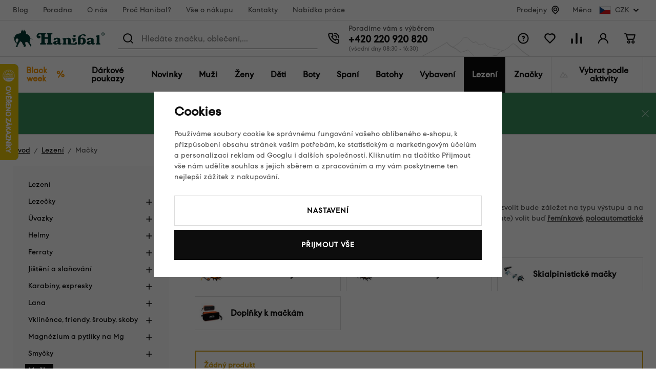

--- FILE ---
content_type: text/html; charset=UTF-8
request_url: https://www.hanibal.cz/macky/f/singing-rock/smisene/
body_size: 53393
content:
<!DOCTYPE html>


                     
    
         
            

      
      
      
            

<html class="no-js lang-cs" lang="cs">
<head>
   <meta charset="utf-8">
   
      <meta name="author" content="hanibal.cz">
   

   <meta name="web_author" content="wpj.cz">

   
      <meta name="description" content="Mačky,&amp;nbsp;nebo také stoupací železa, patří do základní výbavy horolezce. Jaký model a typ zvolit bude záležet&amp;nbsp;na typu výstupu a na vašich preferencích.">
   

   
               <meta name="robots" content="index, follow">
         

         <meta name="viewport" content="width=device-width, initial-scale=1">
   
   <meta property="og:title" content="Mačky Singing Rock smíšené - Hanibal">
      
   <meta property="og:image" content="https://www.hanibal.cz/templates/images/share/fb-share-image.png">

   <meta property="og:url" content="https://www.hanibal.cz/macky/f/singing-rock/smisene/">
   <meta property="og:type" content="website">

   
   

   
      <title>Mačky Singing Rock smíšené - Hanibal</title>
   

   
      

      
         <link rel="stylesheet" href="/web/build/app.8b3f6ce3.css">
         
      
   <link rel="stylesheet" href="/web/build/category.ac2ea86c.css">

   
   

   
   
   
            <link rel="canonical" href="https://www.hanibal.cz/macky/f/singing-rock/">
   

   
         

   
   <link rel="shortcut icon" href="/templates/images/favicon.ico">
   
   
   
                  <link rel="alternate" hreflang="cs" href="https://www.hanibal.cz/macky/">
               <link rel="alternate" hreflang="fr" href="https://www.hanibalsport.fr/crampons/">
   
   <link rel="search" href="/vyhledavani/" type="text/html">

   <script src="/common/static/js/sentry-6.16.1.min.js"></script>

<script>
   Sentry.init({
      dsn: 'https://bdac53e35b1b4424b35eb8b76bcc2b1a@sentry.wpj.cz/9',
      allowUrls: [
         /www\.hanibal\.cz\//
      ],
      denyUrls: [
         // Facebook flakiness
         /graph\.facebook\.com/i,
         // Facebook blocked
         /connect\.facebook\.net\/en_US\/all\.js/i,
         // Chrome extensions
         /extensions\//i,
         /^chrome:\/\//i,
         /kupshop\.local/i
      ],
      beforeSend(event) {
         if (!/FBA[NV]|PhantomJS|SznProhlizec/.test(window.navigator.userAgent)) {
            return event;
         }
      },
      ignoreErrors: [
         // facebook / ga + disabled cookies
         'fbq is not defined',
         'Can\'t find variable: fbq',
         '_gat is not defined',
         'AW is not defined',
         'Can\'t find variable: AW',
         'url.searchParams.get', // gtm koza
         // localstorage not working in incoginto mode in iOS
         'The quota has been exceeded',
         'QuotaExceededError',
         'Undefined variable: localStorage',
         'localStorage is null',
         'The operation is insecure',
         "Failed to read the 'localStorage'",
         "gtm_",
         "Can't find variable: glami",
      ]
   });

   Sentry.setTag("web", "prod_hanibal_db");
   Sentry.setTag("wbpck", 1);
   Sentry.setTag("adm", 0);
   Sentry.setTag("tpl", "x");
   Sentry.setTag("sentry_v", "6.16.1");
</script>

   <script>
   window.wpj = window.wpj || {};
   wpj.onReady = wpj.onReady || [];
   wpj.jsShop = wpj.jsShop || {events:[]};

   window.dataLayer = window.dataLayer || [];
   function gtag() {
      window.dataLayer.push(arguments);
   }
   window.wpj.cookie_bar_send = true;

   wpj.getCookie = (sKey) => decodeURIComponent(
      document.cookie.replace(
         new RegExp(
            '(?:(?:^|.*;)\\s*' +
            encodeURIComponent(sKey).replace(/[\-\.\+\*]/g, '\\$&') +
            '\\s*\\=\\s*([^;]*).*$)|^.*$'
         ),
         '$1'
      )
   ) || null;

      var consents = wpj.getCookie('cookie-bar')?.split(',');

   if (!(consents instanceof Array)){
      consents = [];
   }

   consents_fields = {
      ad_storage: consents.includes('ad_storage') ? 'granted' : 'denied',
      ad_user_data: consents.includes('ad_storage') ? 'granted' : 'denied',
      ad_personalization: consents.includes('ad_storage') ? 'granted' : 'denied',
      personalization_storage: consents.includes('personalization_and_functionality_storage') ? 'granted' : 'denied',
      functionality_storage: 'granted',
      analytics_storage: consents.includes('analytics_storage') ? 'granted' : 'denied',
   };
   gtag('consent', 'default', consents_fields);

   gtag("set", "ads_data_redaction", true);

   dataLayer.push({
      'event': 'defaultConsent',
      'consents' : consents_fields,
      'version': 'v2'
   });
   </script>

<script>
   wpj.data = wpj.data || { };

      wpj.data.instagram = true;
   
   

   

   
</script>


   

         <meta name="google-site-verification" content="_sgA--2jeNL3zvgfWQl4x58keHyeYyoWV3sOrV7frjU">
   
   
   
   
          

      

   

<script>page_data = {"page":{"language":"cs","title":"Ma\u010dky Singing Rock sm\u00ed\u0161en\u00e9 - Hanibal","path":"\/macky\/f\/singing-rock\/smisene\/","currency":"CZK","currencyRate":1,"breadCrumbs":[{"id":"","name":"Dom\u016f"},{"id":1083,"name":"Lezen\u00ed"},{"id":1114,"name":"Ma\u010dky"}],"environment":"live","type":"category"},"user":{"sessionId":"c7bdaa0b9b2a0772b61fe2892dafc94a","cartId":"no-cartID","type":"anonymous","cartValue":0,"cartValueWithVat":0,"cartValueWithoutVat":0,"cartItems":0},"resetRefferer":false,"event":"pageView","category":{"catId":1114,"catName":"Ma\u010dky Singing Rock sm\u00ed\u0161en\u00e9","catPath":[{"id":1083,"name":"Lezen\u00ed"},{"id":1114,"name":"Ma\u010dky"}],"catZbozi":{"id":"","name":""}},"once":false,"version":"v2"};page_data['page']['layout'] = window.innerWidth  > 991 ? 'web' : window.innerWidth > 543 ? 'tablet' : 'mobil';dataLayer.push(page_data);</script><script>
              wpj.onReady.push(function () {
                 [ 'logout', 'registration', 'login', 'newsletter_subscribe'].forEach(function (type) {
                    let cookieValue = wpj.storage.cookies.getItem('gtm_'+type);

                    if (cookieValue === null) {
                       return;
                    }
                    wpj.storage.cookies.removeItem('gtm_'+type);

                    cookieValue = JSON.parse(cookieValue);

                    let valueData;
                    if (type === 'newsletter_subscribe') {
                       valueData = { ...cookieValue };
                       type = 'newsletterSubscribe';
                    } else if (cookieValue instanceof Array) {
                       valueData = { data: cookieValue };
                    } else {
                       valueData = { value: cookieValue };
                    }
                     window.dataLayer.push({
                        event: 'success' +  gtm_ucfirst(type),
                           ...valueData
                     });
                 });
              });
              function gtm_ucfirst(str) {
                   if (!str || typeof str !== 'string') return str;
                   return str.charAt(0).toUpperCase() + str.slice(1);
               }
           </script>      <!-- Google Tag Manager -->
   <script data-cookieconsent="ignore">(function(w,d,s,l,i) {w[l] = w[l] || [];w[l].push({'gtm.start': new Date().getTime(), event: 'gtm.js'});
         var f = d.getElementsByTagName(s)[0],j=d.createElement(s),dl=l != 'dataLayer' ? '&l=' + l : '';
         j.async = true;j.src='//www.googletagmanager.com/gtm.js?id=' + i + dl;f.parentNode.insertBefore(j, f);
      })(window, document, 'script', 'dataLayer', 'GTM-WLD33W');</script>
   <!-- End Google Tag Manager -->
</head>
<body >



<!-- Google Tag Manager -->
   <noscript>
       <iframe src="//www.googletagmanager.com/ns.html?id=GTM-WLD33W" height="0" width="0" style="display:none;visibility:hidden"></iframe>
   </noscript>
<!-- End Google Tag Manager -->


   
      <div class="header-top" data-header-top>
   <div class="container container-flex ">
      
<div class="header-top-menu">
    
   <ul class="">
                 <li class=" item-141">
             <a href="/blog/" >
                 Blog
             </a>
                        </li>
                 <li class=" item-142">
             <a href="/poradna/" >
                 Poradna
             </a>
                        </li>
                 <li class=" item-15">
             <a href="/o-nas/" >
                 O nás
             </a>
                        </li>
                 <li class=" item-184">
             <a href="/proc-hanibal/" >
                 Proč Hanibal?
             </a>
                        </li>
                 <li class=" item-7">
             <a href="/vse-o-nakupu/" >
                 Vše o nákupu
             </a>
                        </li>
                 <li class=" item-12">
             <a href="/kontakty/" >
                 Kontakty
             </a>
                        </li>
                 <li class=" item-178">
             <a href="/nabidka-prace-v-hanibalu/" >
                 Nabídka práce
             </a>
                        </li>
          </ul>

</div>


               <div class="header-top-stores">
            <a href="/hanibal-prodejny/">Prodejny</a> <span class="fc icons_location"></span>
         </div>

         <div class="header-top-currency">
   Měna
   <div class="currency-switch" data-currency-switch>
      <div class="currency active" title="Česká koruna">
         <img src="/templates/images/currency-czk.svg" alt="Česká koruna"
              width="23" height="16">
         CZK
      </div>

      
                                          <a href="/zeme/SK" title="Změnit měnu na Euro" class="currency">
               <img src="/templates/images/currency-eur.svg" alt="Euro" width="23" height="16">
               <span>EUR</span>
            </a>
                                                </div>
</div>

         </div>
</div>
<div class="infopanel-rwd">
   
                <div class="alert alert-info alert-dismissible text-center infopanel infopanel-secondary"
        data-infopanel="14"
        data-version="30" data-nosnippet>
               <div class="mobile-hidden"><p>💣 Slevy až 60 % v rámci <a href="https://www.hanibal.cz/vyprodej/">Black Week</a> – nakupte na Vánoce teď!<br />
🎁 Vánoční dárky bez stresu – <a href="https://www.hanibal.cz/vraceni-zbozi/">vrácení až do 30.1.</a> (Klub Hanibal), ostatní do 15. 1.<br />
Stav se 24.–28.11. v prodejně Sportopia pro další extra slevy</p></div>
         <div class="desktop-hidden"><p><a href="https://www.hanibal.cz/vyprodej/">https://www.hanibal.cz/vyprodej/</a></p></div>
                     <button type="button" class="close" data-infopanel-close="14" aria-label="Zavřít">
            <span class="fc lightbox_close"></span>
         </button>
         </div>
   <script>
      var $localInfoPanelsData = {};
      var $infoPanel = null;

      if (window.localStorage.getItem('info_panels')) {
         $localInfoPanelsData = JSON.parse(window.localStorage.getItem('info_panels'));
         $infoPanel = $localInfoPanelsData['info-panel-14'];
      }

      if ($infoPanel && $infoPanel['version'] >= "30") {
         var $infoElements = document.querySelectorAll('[data-infopanel="14"]');
         $infoElements.forEach(element => {
            element.remove();
         });
      }
   </script>

</div>
<header class="header " data-cartbox data-header>
   <div class="container container-flex">

      <button class="btn btn-primary header-hamburger" type="button"
              data-toggle="burger">
         <span class="header-hamburger-icon"></span>
      </button>

      <a href="/" title="Hanibal.cz: Outdoorové vybavení pro cesty na hory a dál." class="logo">
         <img src="/templates/images/logo.svg" alt="Hanibal.cz: Outdoorové vybavení pro cesty na hory a dál." width="179" height="35" class="img-responsive">
      </a>

      <div class="header-search-wrapper">
         <div class="header-search">
   <form method="get" action="/vyhledavani/">
      <span class="fc icons_search"></span>
      <input type="text" name="search" value="" maxlength="100" class="form-control autocomplete-control"
             placeholder="Hledáte značku, oblečení,..." autocomplete="off" data-search-input>
      <span class="fc lightbox_close input-delete" title="Vymazat hledaný výraz" data-input-delete></span>
      <button type="submit" name="submit" value="Hledat" class="btn btn-search">Hledat</button>
   </form>
</div>
      </div>

      <div class="header-contact ">
         Poradíme vám s výběrem<br>

         
                     <a href="tel:+420220920820">+420 220 920 820</a><span>(všední dny 08:30 - 16:30)</span>               </div>

      <div class="header-icons">
         <div class="header-search-icon header-icon">
            <a href="/vyhledavani/" data-toggle="search">
               <span class="fc icons_search"></span>
            </a>
         </div>
         <div class="header-help header-icon">
            <a href="">
               <span class="fc icons_question_circle"></span>
            </a>
            
<div class="header-infolinks">
    
   <ul class="">
                 <li class=" item-135">
             <a href="/poradna/" >
                 Poradna
             </a>
                        </li>
                 <li class=" item-137">
             <a href="/caste-dotazy/" >
                 Časté dotazy
             </a>
                        </li>
                 <li class=" item-143">
             <a href="/vse-o-nakupu/" >
                 Vše o nákupu
             </a>
                        </li>
                 <li class=" item-138">
             <a href="/vraceni-zbozi/" >
                 Vrácení nebo výměna zboží
             </a>
                        </li>
                 <li class=" item-139">
             <a href="/kontakty/" >
                 Kontakty
             </a>
                        </li>
          </ul>

</div>

         </div>

         <div class="header-favorite header-icon cart-signin">
   <a href="/oblibene/">
      <span class="fc icons_heart">
         <span class="count hidden">0</span>
      </span>
   </a>
</div>

<div class="header-compare header-icon">
   <a href="/porovnani-produktu/">
      <span class="fc icons_compare">
         <span class="count hidden">0</span>
      </span>
   </a>
</div>

<div class="header-login header-icon cart-signin">
   <a href="/prihlaseni/">
      <span class="fc icons_user">
               </span>
   </a>
</div>

<div class="header-cart header-icon "
   >
   <div data-reload="cart-info">
      <a >
         <span class="fc icons_cart"></span>
         <span class="price"></span>
      </a>
   </div>
</div>



<div class="cartbox-focus" data-cartbox>
   <div class="cartbox-alsobought" data-cartbox-alsobought data-url="/kosik/">
      <p class="title-default">Nezapomněli jste na něco?</p>
      <div data-print_alsobought></div>
   </div>

   <div class="cartbox-header">
      
         <h4>Nákupní košík</h4>
               
      <a href="#" class="fc icons_close" data-cartbox-hide>Zavřít</a>
   </div>

   <div class="cartbox-product-list">
      <div data-reload="cartbox-products">
         
                     <p class="no-items">V košíku nemáte žádné zboží.</p>
         
         

   

      </div>

   </div>

   <div class="cartbox-footer">
      <div data-reload="cartbox-footer">
                     

   <div class="shipping-progress">
      <span class="fc icons_delivery"></span>
      <p>
                     K dopravě zdarma zbývá
            <strong>2 000 Kč</strong>
               </p>

      <div class="shipping-bar">
                                 <span style="width: 0%"></span>
               </div>
      
   <ul class="list-unstyled">
            <li>Bezpečná online platba<img src="/templates/images/gopay.svg" alt="GoPay" width="80"></li>
               <li>2 800 odběrných míst v síti Zásilkovna</li>
         </ul>

   </div>
                  <div class="price-title">Mezisoučet
            <strong class="total-price h3">0 Kč</strong>
         </div>

         
            <div class="cartbox-sidebar-btns">
               <a href="" class="btn btn-secondary" data-cartbox-hide>Zpět k nákupu<i class="fc icons_close"></i></a>
               <a href="/kosik/" class="btn btn-ctr disabled">Do košíku<i
                     class="fc icons_arrow_right"></i></a>
            </div>
         
      </div>
   </div>
</div>
<div class="cartbox-bg" data-cartbox></div>
<div class="cartbox-overlay" data-cartbox data-cartbox-hide></div>


      </div>
   </div>
</header>

<div class="header-sections" data-fixed-header>
   <div class="container">
      <ul class="nav-l0" data-sections="header">
          <li class="nav-item nav-item-l0 has-submenu" data-navitem="1212"><a href="/vyprodej/" class="nav-link nav-link-l0">Black week</a><div class="submenu"><div class="submenu-top"><div class="submenu-links"><ul class="nav-l1"><li class="nav-item nav-item-l2" data-navitem="1170"><a href="/reuse/" class="nav-link nav-link-l2"><span class="img"><img src="[data-uri]" data-src="/data/tmp/10/0/1170_10.jpg?1674641455_1" alt="" width="50" height="50"></span><span class="link">ReUse</span></a></li></ul></div></div></div></li><li class="nav-item nav-item-l0 " data-navitem="2197"><a href="/darkove-poukazy-hanibal/" class="nav-link nav-link-l0">Dárkové poukazy</a></li><li class="nav-item nav-item-l0 " data-navitem="1634"><a href="/nove-produkty/" class="nav-link nav-link-l0">Novinky</a></li><li class="nav-item nav-item-l0 has-submenu" data-navitem="766"><a href="/muzi/" class="nav-link nav-link-l0">Muži</a><div class="submenu"><div class="submenu-top"><div class="submenu-links"><ul class="nav-l1"><li class="nav-item nav-item-l2" data-navitem="767"><a href="/panske-bundy/" class="nav-link nav-link-l2"><span class="img"><img src="[data-uri]" data-src="/data/tmp/10/7/767_10.jpg?1751545669_1" alt="" width="50" height="50"></span><span class="link">Bundy</span></a></li><li class="nav-item nav-item-l2" data-navitem="768"><a href="/panske-vesty/" class="nav-link nav-link-l2"><span class="img"><img src="[data-uri]" data-src="/data/tmp/10/8/768_10.jpg?1732278377_1" alt="" width="50" height="50"></span><span class="link">Vesty</span></a></li><li class="nav-item nav-item-l2" data-navitem="769"><a href="/mikiny-svetry/" class="nav-link nav-link-l2"><span class="img"><img src="[data-uri]" data-src="/data/tmp/10/9/769_10.jpg?1732278401_1" alt="" width="50" height="50"></span><span class="link">Mikiny, svetry</span></a></li><li class="nav-item nav-item-l2" data-navitem="770"><a href="/panske-outdoor-kalhoty/" class="nav-link nav-link-l2"><span class="img"><img src="[data-uri]" data-src="/data/tmp/10/0/770_10.jpg?1747125454_1" alt="" width="50" height="50"></span><span class="link">Kalhoty</span></a></li><li class="nav-item nav-item-l2" data-navitem="771"><a href="/panske-kratasy/" class="nav-link nav-link-l2"><span class="img"><img src="[data-uri]" data-src="/data/tmp/10/1/771_10.jpg?1732278461_1" alt="" width="50" height="50"></span><span class="link">Kraťasy</span></a></li><li class="nav-item nav-item-l2" data-navitem="772"><a href="/kosile-a-tricka/" class="nav-link nav-link-l2"><span class="img"><img src="[data-uri]" data-src="/data/tmp/10/2/772_10.jpg?1732278493_1" alt="" width="50" height="50"></span><span class="link">Košile a trička</span></a></li><li class="nav-item nav-item-l2" data-navitem="773"><a href="/panske-termopradlo/" class="nav-link nav-link-l2"><span class="img"><img src="[data-uri]" data-src="/data/tmp/10/3/773_10.jpg?1732278522_1" alt="" width="50" height="50"></span><span class="link">Termoprádlo</span></a></li><li class="nav-item nav-item-l2" data-navitem="778"><a href="/panske-ponozky-podkolenky/" class="nav-link nav-link-l2"><span class="img"><img src="[data-uri]" data-src="/data/tmp/10/8/778_10.jpg?1732295893_1" alt="" width="50" height="50"></span><span class="link">Ponožky a podkolenky</span></a></li><li class="nav-item nav-item-l2" data-navitem="779"><a href="/cepice-satky-a-kukly/" class="nav-link nav-link-l2"><span class="img"><img src="[data-uri]" data-src="/data/tmp/10/9/779_10.jpg?1732278598_1" alt="" width="50" height="50"></span><span class="link">Čepice, šátky a kukly</span></a></li><li class="nav-item nav-item-l2" data-navitem="785"><a href="/panske-rukavice/" class="nav-link nav-link-l2"><span class="img"><img src="[data-uri]" data-src="/data/tmp/10/5/785_10.jpg?1747130599_1" alt="" width="50" height="50"></span><span class="link">Rukavice</span></a></li><li class="nav-item nav-item-l2" data-navitem="786"><a href="/muzi_k766/panske-boty_k786/" class="nav-link nav-link-l2"><span class="img"><img src="[data-uri]" data-src="/data/tmp/10/6/786_10.jpg?1732269097_1" alt="" width="50" height="50"></span><span class="link">Boty</span></a></li><li class="nav-item nav-item-l2" data-navitem="1578"><a href="/outdoor-darkove-poukazy-muzi/" class="nav-link nav-link-l2"><span class="img"><img src="[data-uri]" data-src="/data/tmp/10/8/1578_10.jpg?1762509614_1" alt="" width="50" height="50"></span><span class="link">Dárkové poukazy</span></a></li></ul></div><div class="submenu-product"></div></div></div></li><li class="nav-item nav-item-l0 has-submenu" data-navitem="793"><a href="/damske-outdoor-obleceni/" class="nav-link nav-link-l0">Ženy</a><div class="submenu"><div class="submenu-top"><div class="submenu-links"><ul class="nav-l1"><li class="nav-item nav-item-l2" data-navitem="794"><a href="/damske-bundy/" class="nav-link nav-link-l2"><span class="img"><img src="[data-uri]" data-src="/data/tmp/10/4/794_10.jpg?1732282235_1" alt="" width="50" height="50"></span><span class="link">Bundy</span></a></li><li class="nav-item nav-item-l2" data-navitem="795"><a href="/damske-outdoor-vesty/" class="nav-link nav-link-l2"><span class="img"><img src="[data-uri]" data-src="/data/tmp/10/5/795_10.jpg?1732282288_1" alt="" width="50" height="50"></span><span class="link">Vesty</span></a></li><li class="nav-item nav-item-l2" data-navitem="796"><a href="/damske-mikiny-svetry/" class="nav-link nav-link-l2"><span class="img"><img src="[data-uri]" data-src="/data/tmp/10/6/796_10.jpg?1732282306_1" alt="" width="50" height="50"></span><span class="link">Mikiny, svetry</span></a></li><li class="nav-item nav-item-l2" data-navitem="797"><a href="/damske-outdoor-kalhoty/" class="nav-link nav-link-l2"><span class="img"><img src="[data-uri]" data-src="/data/tmp/10/7/797_10.jpg?1732282349_1" alt="" width="50" height="50"></span><span class="link">Kalhoty</span></a></li><li class="nav-item nav-item-l2" data-navitem="798"><a href="/damske-outdoor-kratasy/" class="nav-link nav-link-l2"><span class="img"><img src="[data-uri]" data-src="/data/tmp/10/8/798_10.jpg?1732282399_1" alt="" width="50" height="50"></span><span class="link">Kraťasy</span></a></li><li class="nav-item nav-item-l2" data-navitem="800"><a href="/damske-sukne-a-saty/" class="nav-link nav-link-l2"><span class="img"><img src="[data-uri]" data-src="/data/tmp/10/0/800_10.jpg?1732282410_1" alt="" width="50" height="50"></span><span class="link">Sukně a šaty</span></a></li><li class="nav-item nav-item-l2" data-navitem="801"><a href="/damske-termopradlo/" class="nav-link nav-link-l2"><span class="img"><img src="[data-uri]" data-src="/data/tmp/10/1/801_10.jpg?1732282461_1" alt="" width="50" height="50"></span><span class="link">Termoprádlo</span></a></li><li class="nav-item nav-item-l2" data-navitem="799"><a href="/damske-kosile-tricka/" class="nav-link nav-link-l2"><span class="img"><img src="[data-uri]" data-src="/data/tmp/10/9/799_10.jpg?1732282553_1" alt="" width="50" height="50"></span><span class="link">Košile a trička</span></a></li><li class="nav-item nav-item-l2" data-navitem="806"><a href="/damske-outdoor-ponozky/" class="nav-link nav-link-l2"><span class="img"><img src="[data-uri]" data-src="/data/tmp/10/6/806_10.jpg?1732282600_1" alt="" width="50" height="50"></span><span class="link">Ponožky a podkolenky</span></a></li><li class="nav-item nav-item-l2" data-navitem="807"><a href="/damske-cepice/" class="nav-link nav-link-l2"><span class="img"><img src="[data-uri]" data-src="/data/tmp/10/7/807_10.jpg?1732282661_1" alt="" width="50" height="50"></span><span class="link">Čepice, šátky a kukly</span></a></li><li class="nav-item nav-item-l2" data-navitem="813"><a href="/damske-rukavice/" class="nav-link nav-link-l2"><span class="img"><img src="[data-uri]" data-src="/data/tmp/10/3/813_10.jpg?1732282737_1" alt="" width="50" height="50"></span><span class="link">Rukavice</span></a></li><li class="nav-item nav-item-l2" data-navitem="814"><a href="/zeny_k793/damske-boty_k814/" class="nav-link nav-link-l2"><span class="img"><img src="[data-uri]" data-src="/data/tmp/10/4/814_10.jpg?1732282808_1" alt="" width="50" height="50"></span><span class="link">Boty</span></a></li><li class="nav-item nav-item-l2" data-navitem="1579"><a href="/outdoor-darkove-poukazy-zeny/" class="nav-link nav-link-l2"><span class="img"><img src="[data-uri]" data-src="/data/tmp/10/9/1579_10.jpg?1762509781_1" alt="" width="50" height="50"></span><span class="link">Dárkové poukazy</span></a></li></ul></div><div class="submenu-product"><div class="catalog"><a href="/sensor-merino-wool-pt-kratky-rukav-damske_z17544/" class="product-link"><div class="img"><img src="[data-uri]" data-src="/data/tmp/2/1/665401_2.jpg?_1" width="230" height="300" class="img-responsive" alt="Sensor Merino Wool PT krátký rukáv dámské"><div class="catalog-flags flags"></div></div><p>Sensor Merino Wool PT krátký rukáv dámské</p><p class="price"><strong>1 529 Kč</strong></p></a></div></div></div></div></li><li class="nav-item nav-item-l0 has-submenu" data-navitem="821"><a href="/detska-outdoor-vybava/" class="nav-link nav-link-l0">Děti</a><div class="submenu"><div class="submenu-top"><div class="submenu-links"><ul class="nav-l1"><li class="nav-item nav-item-l2" data-navitem="822"><a href="/detske-outdoor-obleceni/" class="nav-link nav-link-l2"><span class="img"><img src="[data-uri]" data-src="/data/tmp/10/2/822_10.jpg?1732282911_1" alt="" width="50" height="50"></span><span class="link">Dětské oblečení</span></a></li><li class="nav-item nav-item-l2" data-navitem="836"><a href="/detske-spacaky/" class="nav-link nav-link-l2"><span class="img"><img src="[data-uri]" data-src="/data/tmp/10/6/836_10.jpg?1710497055_1" alt="" width="50" height="50"></span><span class="link">Dětské spacáky</span></a></li><li class="nav-item nav-item-l2" data-navitem="837"><a href="/detske-batohy/" class="nav-link nav-link-l2"><span class="img"><img src="[data-uri]" data-src="/data/tmp/10/7/837_10.jpg?1710497105_1" alt="" width="50" height="50"></span><span class="link">Dětské batohy</span></a></li><li class="nav-item nav-item-l2" data-navitem="838"><a href="/detske-sedacky/" class="nav-link nav-link-l2"><span class="img"><img src="[data-uri]" data-src="/data/tmp/10/8/838_10.jpg?1732283074_1" alt="" width="50" height="50"></span><span class="link">Dětské sedačky</span></a></li><li class="nav-item nav-item-l2" data-navitem="839"><a href="/detske-doplnky/" class="nav-link nav-link-l2"><span class="img"><img src="[data-uri]" data-src="/data/tmp/10/9/839_10.jpg?1653923942_1" alt="" width="50" height="50"></span><span class="link">Dětské doplňky</span></a></li><li class="nav-item nav-item-l2" data-navitem="1580"><a href="/outdoor-darkove-poukazy-deti/" class="nav-link nav-link-l2"><span class="img"><img src="[data-uri]" data-src="/data/tmp/10/0/1580_10.jpg?1762509813_1" alt="" width="50" height="50"></span><span class="link">Dárkové poukazy</span></a></li></ul></div><div class="submenu-product"><div class="catalog"><a href="/boll-roo-12_z33691/" class="product-link"><div class="img"><img src="[data-uri]" data-src="/data/tmp/2/6/674616_2.jpg?_1" width="230" height="300" class="img-responsive" alt="Boll Roo 12"><div class="catalog-flags flags"></div></div><p>Boll Roo 12</p><p class="price"><strong>949 Kč</strong></p></a></div></div></div></div></li><li class="nav-item nav-item-l0 has-submenu" data-navitem="840"><a href="/outdoorove-boty/" class="nav-link nav-link-l0">Boty</a><div class="submenu"><div class="submenu-top"><div class="submenu-links"><ul class="nav-l1"><li class="nav-item nav-item-l2" data-navitem="841"><a href="/panske-outdoor-boty/" class="nav-link nav-link-l2"><span class="img"><img src="[data-uri]" data-src="/data/tmp/10/1/841_10.jpg?1732283123_1" alt="" width="50" height="50"></span><span class="link">Pánské boty</span></a></li><li class="nav-item nav-item-l2" data-navitem="849"><a href="/damske-outdoor-boty/" class="nav-link nav-link-l2"><span class="img"><img src="[data-uri]" data-src="/data/tmp/10/9/849_10.jpg?1732283263_1" alt="" width="50" height="50"></span><span class="link">Dámské boty</span></a></li><li class="nav-item nav-item-l2" data-navitem="860"><a href="/obuv-doplnky/" class="nav-link nav-link-l2"><span class="img"><img src="[data-uri]" data-src="/data/tmp/10/0/860_10.jpg?1732283425_1" alt="" width="50" height="50"></span><span class="link">Doplňky k obuvi</span></a></li><li class="nav-item nav-item-l2" data-navitem="1581"><a href="/outdoor-darkove-poukazy-boty/" class="nav-link nav-link-l2"><span class="img"><img src="[data-uri]" data-src="/data/tmp/10/1/1581_10.jpg?1762509858_1" alt="" width="50" height="50"></span><span class="link">Dárkové poukazy</span></a></li></ul></div><div class="submenu-product"><div class="catalog"><a href="/asolo-eldo-lth-gv-ml_z32952/" class="product-link"><div class="img"><img src="[data-uri]" data-src="/data/tmp/2/3/638943_2.jpg?_1" width="230" height="300" class="img-responsive" alt="Asolo Eldo Lth GV ML"><div class="catalog-flags flags"><span class="flag flag-discount">Sleva<span>&nbsp;-&nbsp;27%</span></span><span class="flag flag-free-delivery">Doprava zdarma</span></div></div><p>Asolo Eldo Lth GV ML</p><p class="price"><strong>3 490 Kč</strong></p></a></div></div></div></div></li><li class="nav-item nav-item-l0 has-submenu" data-navitem="1136"><a href="/outdoor-spani/" class="nav-link nav-link-l0">Spaní</a><div class="submenu"><div class="submenu-top"><div class="submenu-links"><ul class="nav-l1"><li class="nav-item nav-item-l2" data-navitem="989"><a href="/spacaky/" class="nav-link nav-link-l2"><span class="img"><img src="[data-uri]" data-src="/data/tmp/10/9/989_10.jpg?1752674160_1" alt="" width="50" height="50"></span><span class="link">Spacáky</span></a></li><li class="nav-item nav-item-l2" data-navitem="990"><a href="/karimatky/" class="nav-link nav-link-l2"><span class="img"><img src="[data-uri]" data-src="/data/tmp/10/0/990_10.jpg?1752687410_1" alt="" width="50" height="50"></span><span class="link">Karimatky</span></a></li><li class="nav-item nav-item-l2" data-navitem="997"><a href="/stany/" class="nav-link nav-link-l2"><span class="img"><img src="[data-uri]" data-src="/data/tmp/10/7/997_10.jpg?1752688835_1" alt="" width="50" height="50"></span><span class="link">Stany</span></a></li><li class="nav-item nav-item-l2" data-navitem="991"><a href="/hamaky/" class="nav-link nav-link-l2"><span class="img"><img src="[data-uri]" data-src="/data/tmp/10/1/991_10.jpg?1732283799_1" alt="" width="50" height="50"></span><span class="link">Hamaky</span></a></li><li class="nav-item nav-item-l2" data-navitem="992"><a href="/polstarky/" class="nav-link nav-link-l2"><span class="img"><img src="[data-uri]" data-src="/data/tmp/10/2/992_10.jpg?1752689115_1" alt="" width="50" height="50"></span><span class="link">Polštářky</span></a></li><li class="nav-item nav-item-l2" data-navitem="993"><a href="/vlozky-do-spacaku/" class="nav-link nav-link-l2"><span class="img"><img src="[data-uri]" data-src="/data/tmp/10/3/993_10.jpg?1752689146_1" alt="" width="50" height="50"></span><span class="link">Vložky do spacáků</span></a></li><li class="nav-item nav-item-l2" data-navitem="994"><a href="/obaly-na-spacaky/" class="nav-link nav-link-l2"><span class="img"><img src="[data-uri]" data-src="/data/tmp/10/4/994_10.jpg?1752689217_1" alt="" width="50" height="50"></span><span class="link">Obaly</span></a></li><li class="nav-item nav-item-l2" data-navitem="1176"><a href="/spacaky-doplnky/" class="nav-link nav-link-l2"><span class="img"><img src="[data-uri]" data-src="/data/tmp/10/6/1176_10.jpg?1752689231_1" alt="" width="50" height="50"></span><span class="link">Doplňky</span></a></li><li class="nav-item nav-item-l2" data-navitem="995"><a href="/udrzba-spacaku-opravne-sady/" class="nav-link nav-link-l2"><span class="img"><img src="[data-uri]" data-src="/data/tmp/10/5/995_10.jpg?1752689273_1" alt="" width="50" height="50"></span><span class="link">Údržba spacáků a karimatek, opravné sady</span></a></li><li class="nav-item nav-item-l2" data-navitem="1648"><a href="/outdoor-darkove-poukazy-spani/" class="nav-link nav-link-l2"><span class="img"><img src="[data-uri]" data-src="/data/tmp/10/8/1648_10.jpg?1762509881_1" alt="" width="50" height="50"></span><span class="link">Dárkové poukazy</span></a></li></ul></div><div class="submenu-product"><div class="catalog"><a href="/pinguin-topas-185-cm_z30950/" class="product-link"><div class="img"><img src="[data-uri]" data-src="/data/tmp/2/5/623195_2.jpg?_1" width="230" height="300" class="img-responsive" alt="Pinguin Topas (185 cm)"><div class="catalog-flags flags"><span class="flag flag-discount">Sleva</span><span class="flag flag-free-delivery">Doprava zdarma</span></div></div><p>Pinguin Topas (185 cm)</p><p class="price"><strong>2 579 Kč</strong></p></a></div></div></div></div></li><li class="nav-item nav-item-l0 has-submenu" data-navitem="960"><a href="/batohy/" class="nav-link nav-link-l0">Batohy</a><div class="submenu"><div class="submenu-top"><div class="submenu-links"><ul class="nav-l1"><li class="nav-item nav-item-l2" data-navitem="961"><a href="/panske-batohy/" class="nav-link nav-link-l2"><span class="img"><img src="[data-uri]" data-src="/data/tmp/10/1/961_10.jpg?1732283923_1" alt="" width="50" height="50"></span><span class="link">Pánské batohy</span></a></li><li class="nav-item nav-item-l2" data-navitem="968"><a href="/damske-batohy/" class="nav-link nav-link-l2"><span class="img"><img src="[data-uri]" data-src="/data/tmp/10/8/968_10.jpg?1732283972_1" alt="" width="50" height="50"></span><span class="link">Dámské batohy</span></a></li><li class="nav-item nav-item-l2" data-navitem="974"><a href="/batohy_k960/detske-batohy_k974/" class="nav-link nav-link-l2"><span class="img"><img src="[data-uri]" data-src="/data/tmp/10/4/974_10.jpg?1710757838_1" alt="" width="50" height="50"></span><span class="link">Dětské batohy</span></a></li><li class="nav-item nav-item-l2" data-navitem="1155"><a href="/lavinove-batohy/" class="nav-link nav-link-l2"><span class="img"><img src="[data-uri]" data-src="/data/tmp/10/5/1155_10.jpg?1710757947_1" alt="" width="50" height="50"></span><span class="link">Lavinové batohy</span></a></li><li class="nav-item nav-item-l2" data-navitem="978"><a href="/ledvinky/" class="nav-link nav-link-l2"><span class="img"><img src="[data-uri]" data-src="/data/tmp/10/8/978_10.jpg?1710758056_1" alt="" width="50" height="50"></span><span class="link">Ledvinky</span></a></li><li class="nav-item nav-item-l2" data-navitem="975"><a href="/batohy_k960/detske-sedacky_k975/" class="nav-link nav-link-l2"><span class="img"><img src="[data-uri]" data-src="/data/tmp/10/5/975_10.jpg?1712066354_1" alt="" width="50" height="50"></span><span class="link">Dětské sedačky</span></a></li><li class="nav-item nav-item-l2" data-navitem="976"><a href="/cestovni-tasky-duffle/" class="nav-link nav-link-l2"><span class="img"><img src="[data-uri]" data-src="/data/tmp/10/6/976_10.jpg?1710758446_1" alt="" width="50" height="50"></span><span class="link">Cestovní tašky, duffle</span></a></li><li class="nav-item nav-item-l2" data-navitem="977"><a href="/tasky-pres-rameno/" class="nav-link nav-link-l2"><span class="img"><img src="[data-uri]" data-src="/data/tmp/10/7/977_10.jpg?1732284071_1" alt="" width="50" height="50"></span><span class="link">Tašky přes rameno</span></a></li><li class="nav-item nav-item-l2" data-navitem="1236"><a href="/brasny-a-nosice/" class="nav-link nav-link-l2"><span class="img"><img src="[data-uri]" data-src="/data/tmp/10/6/1236_10.jpg?1710758576_1" alt="" width="50" height="50"></span><span class="link">Brašny a nosiče</span></a></li><li class="nav-item nav-item-l2" data-navitem="984"><a href="/penezenky-pouzdra-vaky-obaly/" class="nav-link nav-link-l2"><span class="img"><img src="[data-uri]" data-src="/data/tmp/10/4/984_10.jpg?1710758612_1" alt="" width="50" height="50"></span><span class="link">Peněženky, pouzdra, vaky, obaly</span></a></li><li class="nav-item nav-item-l2" data-navitem="979"><a href="/doplnky-k-batohum/" class="nav-link nav-link-l2"><span class="img"><img src="[data-uri]" data-src="/data/tmp/10/9/979_10.jpg?1732284118_1" alt="" width="50" height="50"></span><span class="link">Doplňky k batohům</span></a></li><li class="nav-item nav-item-l2" data-navitem="1649"><a href="/outdoor-darkove-poukazy-batohy/" class="nav-link nav-link-l2"><span class="img"><img src="[data-uri]" data-src="/data/tmp/10/9/1649_10.jpg?1762509917_1" alt="" width="50" height="50"></span><span class="link">Dárkové poukazy</span></a></li></ul></div><div class="submenu-product"><div class="catalog"><a href="/lowe-alpine-airzone-ultra-36_z35822/" class="product-link"><div class="img"><img src="[data-uri]" data-src="/data/tmp/2/4/660854_2.jpg?_1" width="230" height="300" class="img-responsive" alt="Lowe Alpine AirZone Ultra 36"><div class="catalog-flags flags"><span class="flag flag-free-delivery">Doprava zdarma</span></div></div><p>Lowe Alpine AirZone Ultra 36</p><p class="price"><strong>3 459 Kč</strong></p></a></div></div></div></div></li><li class="nav-item nav-item-l0 has-submenu" data-navitem="959"><a href="/turistika-a-kemping/" class="nav-link nav-link-l0">Vybavení</a><div class="submenu"><div class="submenu-top"><div class="submenu-links"><ul class="nav-l1"><li class="nav-item nav-item-l2" data-navitem="1005"><a href="/vareni-jidlo-na-cesty-lahve/" class="nav-link nav-link-l2"><span class="img"><img src="[data-uri]" data-src="/data/tmp/10/5/1005_10.jpg?1732292181_1" alt="" width="50" height="50"></span><span class="link">Vaření a jídlo na cesty</span></a></li><li class="nav-item nav-item-l2" data-navitem="1017"><a href="/lahve-termosky-a-termohrnky/" class="nav-link nav-link-l2"><span class="img"><img src="[data-uri]" data-src="/data/tmp/10/7/1017_10.jpg?1732292391_1" alt="" width="50" height="50"></span><span class="link">Lahve, termosky a termohrnky</span></a></li><li class="nav-item nav-item-l2" data-navitem="1028"><a href="/svitilny/" class="nav-link nav-link-l2"><span class="img"><img src="[data-uri]" data-src="/data/tmp/10/8/1028_10.jpg?1732292435_1" alt="" width="50" height="50"></span><span class="link">Svítilny</span></a></li><li class="nav-item nav-item-l2" data-navitem="1054"><a href="/trekove-hole/" class="nav-link nav-link-l2"><span class="img"><img src="[data-uri]" data-src="/data/tmp/10/4/1054_10.jpg?1732292490_1" alt="" width="50" height="50"></span><span class="link">Trekové hole</span></a></li><li class="nav-item nav-item-l2" data-navitem="1061"><a href="/slunecni-bryle/" class="nav-link nav-link-l2"><span class="img"><img src="[data-uri]" data-src="/data/tmp/10/1/1061_10.jpg?1711015976_1" alt="" width="50" height="50"></span><span class="link">Sluneční brýle</span></a></li><li class="nav-item nav-item-l2" data-navitem="1159"><a href="/sneznice/" class="nav-link nav-link-l2"><span class="img"><img src="[data-uri]" data-src="/data/tmp/10/9/1159_10.jpg?1732292539_1" alt="" width="50" height="50"></span><span class="link">Sněžnice</span></a></li><li class="nav-item nav-item-l2" data-navitem="1033"><a href="/elektronika/" class="nav-link nav-link-l2"><span class="img"><img src="[data-uri]" data-src="/data/tmp/10/3/1033_10.jpg?1680277272_1" alt="" width="50" height="50"></span><span class="link">Elektronika</span></a></li><li class="nav-item nav-item-l2" data-navitem="1037"><a href="/hygiena-ochrana-prvni-pomoc/" class="nav-link nav-link-l2"><span class="img"><img src="[data-uri]" data-src="/data/tmp/10/7/1037_10.jpg?1710863794_1" alt="" width="50" height="50"></span><span class="link">Hygiena, ochrana, první pomoc</span></a></li><li class="nav-item nav-item-l2" data-navitem="1049"><a href="/outdoor-noze/" class="nav-link nav-link-l2"><span class="img"><img src="[data-uri]" data-src="/data/tmp/10/9/1049_10.jpg?1732292634_1" alt="" width="50" height="50"></span><span class="link">Nože</span></a></li><li class="nav-item nav-item-l2" data-navitem="1062"><a href="/ponca-a-plastenky/" class="nav-link nav-link-l2"><span class="img"><img src="[data-uri]" data-src="/data/tmp/10/2/1062_10.jpg?1710864955_1" alt="" width="50" height="50"></span><span class="link">Ponča a pláštěnky</span></a></li><li class="nav-item nav-item-l2" data-navitem="1064"><a href="/kompasy-buzoly-dalekohledy/" class="nav-link nav-link-l2"><span class="img"><img src="[data-uri]" data-src="/data/tmp/10/4/1064_10.jpg?1711018494_1" alt="" width="50" height="50"></span><span class="link">Kompasy, buzoly, dalekohledy</span></a></li><li class="nav-item nav-item-l2" data-navitem="1065"><a href="/navleky-do-snehu/" class="nav-link nav-link-l2"><span class="img"><img src="[data-uri]" data-src="/data/tmp/10/5/1065_10.jpg?1711018535_1" alt="" width="50" height="50"></span><span class="link">Návleky</span></a></li><li class="nav-item nav-item-l2" data-navitem="1058"><a href="/impregnace-a-praci-prostredky/" class="nav-link nav-link-l2"><span class="img"><img src="[data-uri]" data-src="/data/tmp/10/8/1058_10.jpg?1732292672_1" alt="" width="50" height="50"></span><span class="link">Impregnace a prací prostředky</span></a></li><li class="nav-item nav-item-l2" data-navitem="1066"><a href="/campingove-vybaveni/" class="nav-link nav-link-l2"><span class="img"><img src="[data-uri]" data-src="/data/tmp/10/6/1066_10.jpg?1732292715_1" alt="" width="50" height="50"></span><span class="link">Campingové vybavení</span></a></li><li class="nav-item nav-item-l2" data-navitem="1169"><a href="/opravne-sady-zaplaty-atd/" class="nav-link nav-link-l2"><span class="img"><img src="[data-uri]" data-src="/data/tmp/10/9/1169_10.jpg?1711029107_1" alt="" width="50" height="50"></span><span class="link">Opravné sady, záplaty atd.</span></a></li><li class="nav-item nav-item-l2" data-navitem="1063"><a href="/vybaveni-na-turistiku-a-kemping_k959/ostatni-doplnky_k1063/" class="nav-link nav-link-l2"><span class="img"><img src="[data-uri]" data-src="/data/tmp/10/3/1063_10.jpg?1711029160_1" alt="" width="50" height="50"></span><span class="link">Ostatní doplňky</span></a></li><li class="nav-item nav-item-l2" data-navitem="1161"><a href="/tiskoviny/" class="nav-link nav-link-l2"><span class="img"><img src="[data-uri]" data-src="/data/tmp/10/1/1161_10.jpg?1762508587_1" alt="" width="50" height="50"></span><span class="link">Dárkové poukazy</span></a></li></ul></div><div class="submenu-product"><div class="catalog"><a href="/msr-whisperlite-international_z36637/" class="product-link"><div class="img"><img src="[data-uri]" data-src="/data/tmp/2/8/585988_2.jpg?_1" width="230" height="300" class="img-responsive" alt="MSR Whisperlite International"><div class="catalog-flags flags"><span class="flag flag-discount">Sleva<span>&nbsp;-&nbsp;16%</span></span><span class="flag flag-free-delivery">Doprava zdarma</span></div></div><p>MSR Whisperlite International</p><p class="price"><strong>3 739 Kč</strong></p></a></div></div></div></div></li><li class="nav-item nav-item-l0 has-submenu" data-navitem="1083"><a href="/vybava-lezeni/" class="nav-link nav-link-l0">Lezení</a><div class="submenu"><div class="submenu-top"><div class="submenu-links"><ul class="nav-l1"><li class="nav-item nav-item-l2" data-navitem="1099"><a href="/lezecky/" class="nav-link nav-link-l2"><span class="img"><img src="[data-uri]" data-src="/data/tmp/10/9/1099_10.jpg?1732292875_1" alt="" width="50" height="50"></span><span class="link">Lezečky</span></a></li><li class="nav-item nav-item-l2" data-navitem="1100"><a href="/uvazky/" class="nav-link nav-link-l2"><span class="img"><img src="[data-uri]" data-src="/data/tmp/10/0/1100_10.jpg?1732292982_1" alt="" width="50" height="50"></span><span class="link">Úvazky</span></a></li><li class="nav-item nav-item-l2" data-navitem="1089"><a href="/helmy/" class="nav-link nav-link-l2"><span class="img"><img src="[data-uri]" data-src="/data/tmp/10/9/1089_10.jpg?1711367439_1" alt="" width="50" height="50"></span><span class="link">Helmy</span></a></li><li class="nav-item nav-item-l2" data-navitem="1084"><a href="/ferraty/" class="nav-link nav-link-l2"><span class="img"><img src="[data-uri]" data-src="/data/tmp/10/4/1084_10.jpg?1711367616_1" alt="" width="50" height="50"></span><span class="link">Ferraty</span></a></li><li class="nav-item nav-item-l2" data-navitem="1090"><a href="/jisteni-a-slanovani/" class="nav-link nav-link-l2"><span class="img"><img src="[data-uri]" data-src="/data/tmp/10/0/1090_10.jpg?1711367907_1" alt="" width="50" height="50"></span><span class="link">Jištění a slaňování</span></a></li><li class="nav-item nav-item-l2" data-navitem="1094"><a href="/karabiny-expresky/" class="nav-link nav-link-l2"><span class="img"><img src="[data-uri]" data-src="/data/tmp/10/4/1094_10.jpg?1711368201_1" alt="" width="50" height="50"></span><span class="link">Karabiny, expresky</span></a></li><li class="nav-item nav-item-l2" data-navitem="1097"><a href="/horolezecka-lana/" class="nav-link nav-link-l2"><span class="img"><img src="[data-uri]" data-src="/data/tmp/10/7/1097_10.jpg?1732295018_1" alt="" width="50" height="50"></span><span class="link">Lana</span></a></li><li class="nav-item nav-item-l2" data-navitem="1102"><a href="/vklinence-friendy-srouby-skoby/" class="nav-link nav-link-l2"><span class="img"><img src="[data-uri]" data-src="/data/tmp/10/2/1102_10.jpg?1732295050_1" alt="" width="50" height="50"></span><span class="link">Vklíněnce, friendy, šrouby, skoby</span></a></li><li class="nav-item nav-item-l2" data-navitem="1112"><a href="/magnezium-a-pytliky-na-mg/" class="nav-link nav-link-l2"><span class="img"><img src="[data-uri]" data-src="/data/tmp/10/2/1112_10.jpg?1711373446_1" alt="" width="50" height="50"></span><span class="link">Magnézium a pytlíky na Mg</span></a></li><li class="nav-item nav-item-l2" data-navitem="1107"><a href="/smycky/" class="nav-link nav-link-l2"><span class="img"><img src="[data-uri]" data-src="/data/tmp/10/7/1107_10.jpg?1732295110_1" alt="" width="50" height="50"></span><span class="link">Smyčky</span></a></li><li class="nav-item nav-item-l2" data-navitem="1114"><a href="/macky/" class="nav-link nav-link-l2"><span class="img"><img src="[data-uri]" data-src="/data/tmp/10/4/1114_10.jpg?1732295147_1" alt="" width="50" height="50"></span><span class="link">Mačky</span></a></li><li class="nav-item nav-item-l2" data-navitem="1117"><a href="/cepiny/" class="nav-link nav-link-l2"><span class="img"><img src="[data-uri]" data-src="/data/tmp/10/7/1117_10.jpg?1732295174_1" alt="" width="50" height="50"></span><span class="link">Cepíny</span></a></li><li class="nav-item nav-item-l2" data-navitem="1113"><a href="/brzdy-blokanty-a-kladky/" class="nav-link nav-link-l2"><span class="img"><img src="[data-uri]" data-src="/data/tmp/10/3/1113_10.jpg?1711541199_1" alt="" width="50" height="50"></span><span class="link">Brzdy, blokanty a kladky</span></a></li><li class="nav-item nav-item-l2" data-navitem="1116"><a href="/doplnky/" class="nav-link nav-link-l2"><span class="img"><img src="[data-uri]" data-src="/data/tmp/10/6/1116_10.jpg?1711543319_1" alt="" width="50" height="50"></span><span class="link">Doplňky</span></a></li><li class="nav-item nav-item-l2" data-navitem="1154"><a href="/vybaveni-na-snih/" class="nav-link nav-link-l2"><span class="img"><img src="[data-uri]" data-src="/data/tmp/10/4/1154_10.jpg?1636974351_1" alt="" width="50" height="50"></span><span class="link">Vybavení na sníh</span></a></li><li class="nav-item nav-item-l2" data-navitem="1137"><a href="/pracovni-vybaveni/" class="nav-link nav-link-l2"><span class="img"><img src="[data-uri]" data-src="/data/tmp/10/7/1137_10.jpg?1636974351_1" alt="" width="50" height="50"></span><span class="link">Pracovní vybavení</span></a></li><li class="nav-item nav-item-l2" data-navitem="1101"><a href="/bouldermatky/" class="nav-link nav-link-l2"><span class="img"><img src="[data-uri]" data-src="/data/tmp/10/1/1101_10.jpg?1711614463_1" alt="" width="50" height="50"></span><span class="link">Bouldermatky</span></a></li><li class="nav-item nav-item-l2" data-navitem="1111"><a href="/posilovaci-desky/" class="nav-link nav-link-l2"><span class="img"><img src="[data-uri]" data-src="/data/tmp/10/1/1111_10.jpg?1711614546_1" alt="" width="50" height="50"></span><span class="link">Posilovací desky</span></a></li><li class="nav-item nav-item-l2" data-navitem="1108"><a href="/slackline/" class="nav-link nav-link-l2"><span class="img"><img src="[data-uri]" data-src="/data/tmp/10/8/1108_10.jpg?1711620526_1" alt="" width="50" height="50"></span><span class="link">Slackline</span></a></li><li class="nav-item nav-item-l2" data-navitem="1163"><a href="/knihy-pruvodce/" class="nav-link nav-link-l2"><span class="img"><img src="[data-uri]" data-src="/data/tmp/10/3/1163_10.jpg?1732295333_1" alt="" width="50" height="50"></span><span class="link">Knihy, průvodce</span></a></li><li class="nav-item nav-item-l2" data-navitem="1582"><a href="/outdoor-darkove-poukazy-lezeni/" class="nav-link nav-link-l2"><span class="img"><img src="[data-uri]" data-src="/data/tmp/10/2/1582_10.jpg?1762509970_1" alt="" width="50" height="50"></span><span class="link">Dárkové poukazy</span></a></li></ul></div><div class="submenu-product"><div class="catalog"><a href="/tendon-master-pro-9-2-complete-shield-60m_z36159/" class="product-link"><div class="img"><img src="[data-uri]" data-src="/data/tmp/2/1/663131_2.jpg?_1" width="230" height="300" class="img-responsive" alt="Tendon Master Pro 9,2 Complete Shield 60m"><div class="catalog-flags flags"><span class="flag flag-free-delivery">Doprava zdarma</span></div></div><p>Tendon Master Pro 9,2 Complete Shield 60m</p><p class="price"><strong>4 419 Kč</strong></p></a></div></div></div></div></li><li class="nav-item nav-item-l0 has-submenu" data-navitem="1072"><a href="/aktivity/" class="nav-link nav-link-l0">Vybrat podle aktivity</a><div class="submenu"><div class="submenu-top"><div class="submenu-links"><ul class="nav-l1"><li class="nav-item nav-item-l2" data-navitem="1073"><a href="/turistika-a-treking/" class="nav-link nav-link-l2"><span class="img"><img src="[data-uri]" data-src="/data/tmp/10/3/1073_10.jpg?1732295378_1" alt="" width="50" height="50"></span><span class="link">Turistika a treking</span></a></li><li class="nav-item nav-item-l2" data-navitem="1074"><a href="/vybaveni-na-via-ferraty/" class="nav-link nav-link-l2"><span class="img"><img src="[data-uri]" data-src="/data/tmp/10/4/1074_10.jpg?1713174380_1" alt="" width="50" height="50"></span><span class="link">Via ferraty</span></a></li><li class="nav-item nav-item-l2" data-navitem="1075"><a href="/vybaveni-lezeni/" class="nav-link nav-link-l2"><span class="img"><img src="[data-uri]" data-src="/data/tmp/10/5/1075_10.jpg?1689773359_1" alt="" width="50" height="50"></span><span class="link">Lezení</span></a></li><li class="nav-item nav-item-l2" data-navitem="1076"><a href="/vybaveni-skialpinismus/" class="nav-link nav-link-l2"><span class="img"><img src="[data-uri]" data-src="/data/tmp/10/6/1076_10.jpg?1689773897_1" alt="" width="50" height="50"></span><span class="link">Skialpinismus</span></a></li><li class="nav-item nav-item-l2" data-navitem="1077"><a href="/vybaveni-trail-running/" class="nav-link nav-link-l2"><span class="img"><img src="[data-uri]" data-src="/data/tmp/10/7/1077_10.jpg?1689774095_1" alt="" width="50" height="50"></span><span class="link">Trail running</span></a></li><li class="nav-item nav-item-l2" data-navitem="1078"><a href="/vybaveni-kempovani/" class="nav-link nav-link-l2"><span class="img"><img src="[data-uri]" data-src="/data/tmp/10/8/1078_10.jpg?1689774420_1" alt="" width="50" height="50"></span><span class="link">Kempování</span></a></li><li class="nav-item nav-item-l2" data-navitem="1081"><a href="/vybaveni-vht/" class="nav-link nav-link-l2"><span class="img"><img src="[data-uri]" data-src="/data/tmp/10/1/1081_10.jpg?1689774630_1" alt="" width="50" height="50"></span><span class="link">VHT</span></a></li><li class="nav-item nav-item-l2" data-navitem="1311"><a href="/vybaveni-bikepacking/" class="nav-link nav-link-l2"><span class="img"><img src="[data-uri]" data-src="/data/tmp/10/1/1311_10.jpg?1680607451_1" alt="" width="50" height="50"></span><span class="link">Bikepacking</span></a></li><li class="nav-item nav-item-l2" data-navitem="1312"><a href="/cestovani/" class="nav-link nav-link-l2"><span class="img"><img src="[data-uri]" data-src="/data/tmp/10/2/1312_10.jpg?1732295706_1" alt="" width="50" height="50"></span><span class="link">Cestování</span></a></li><li class="nav-item nav-item-l2" data-navitem="1079"><a href="/urban-outdoor/" class="nav-link nav-link-l2"><span class="img"><img src="[data-uri]" data-src="/data/tmp/10/9/1079_10.jpg?1689775405_1" alt="" width="50" height="50"></span><span class="link">Urban outdoor</span></a></li><li class="nav-item nav-item-l2" data-navitem="1080"><a href="/prace-ve-vyskach/" class="nav-link nav-link-l2"><span class="img"><img src="[data-uri]" data-src="/data/tmp/10/0/1080_10.jpg?1636974351_1" alt="" width="50" height="50"></span><span class="link">Práce ve výškách</span></a></li></ul></div></div></div></li> 


   <script>
      wpj.onReady.push(function () {
                           $('[data-sections="header"] [data-navitem="' + 1083 +'"]').addClass('active');
                  $('[data-sections="header"] [data-navitem="' + 1114 +'"]').addClass('active');
                        });
   </script>


         <li class="nav-item nav-item-l0 has-submenu">
            <a href="/znacky/" class="nav-link nav-link-l0">Značky</a>

             <div class="submenu"><div class="submenu-top"><div class="submenu-links"><div class="favorite-producers-list"><div><a href="/osprey_v107/" title="Osprey"><img src="[data-uri]" data-src="/data/tmp/7/7/107_7.jpg?1736346571_1" alt="Osprey" class="producer-logo"></a></div><div><a href="/asolo_v13/" title="Asolo"><img src="[data-uri]" data-src="/data/tmp/7/3/13_7.jpg?1734521029_1" alt="Asolo" class="producer-logo"></a></div><div><a href="/tilak_v3/" title="Tilak"><img src="[data-uri]" data-src="/data/tmp/7/3/3_7.jpg?1750836763_1" alt="Tilak" class="producer-logo"></a></div><div><a href="/adventure-menu_v11/" title="Adventure Menu"><img src="[data-uri]" data-src="/data/tmp/7/1/11_7.jpg?1753253038_1" alt="Adventure Menu" class="producer-logo"></a></div><div><a href="/devold_v39/" title="Devold"><img src="[data-uri]" data-src="/data/tmp/7/9/39_7.jpg?1762784117_1" alt="Devold" class="producer-logo"></a></div><div><a href="/high-point_v5/" title="High Point"><img src="[data-uri]" data-src="/data/tmp/7/5/5_7.jpg?1736347329_1" alt="High Point" class="producer-logo"></a></div><div><a href="/ocun_v101/" title="Ocún"><img src="[data-uri]" data-src="/data/tmp/7/1/101_7.jpg?1736346562_1" alt="Ocún" class="producer-logo"></a></div><div><a href="/patizon_v275/" title="Patizon"><img src="[data-uri]" data-src="/data/tmp/7/5/275_7.jpg?1756894117_1" alt="Patizon" class="producer-logo"></a></div><div><a href="/warmpeace_v152/" title="Warmpeace"><img src="[data-uri]" data-src="/data/tmp/7/2/152_7.jpg?1736346923_1" alt="Warmpeace" class="producer-logo"></a></div><div><a href="/equilibrium-slacklines_v48/" title="Equilibrium Slacklines"><img src="[data-uri]" data-src="/data/tmp/7/8/48_7.jpg?1736347286_1" alt="Equilibrium Slacklines" class="producer-logo"></a></div></div><div class="text-center"><a href="/znacky/" class="btn btn-secondary">Všechny značky</a></div></div></div></div>          </li>
      </ul>
   </div>
</div>
<div class="header-search-outer">
   <div class="header-search-inner" data-search-form>
      <div class="container">
         <form method="get" action="/vyhledavani/">
            <input type="text" name="search" value="" maxlength="100" class="form-control autocomplete-control"
                   placeholder="Hledáte značku, oblečení,..." autocomplete="off" data-search-input>
            <span class="fc lightbox_close input-delete" title="Vymazat hledaný výraz" data-input-delete></span>
            <button name="submit" type="submit" value="Hledat" class="btn btn-primary btn-block"><span>Hledat</span></button>
            <button class="search-toggle" data-toggle="search"><i class="fc lightbox_close"></i></button>
         </form>
      </div>
   </div>
</div>


   <script id="productSearch" type="text/x-dot-template">
            <div class="container autocomplete-inner">
         
         {{? it.items.Produkty || it.items.Kategorie || it.items.Vyrobci || it.items.Clanky || it.items.Stranky }}

         <div class="autocomplete-wrapper">
            {{? it.items.Kategorie }}
            <div class="autocomplete-categories">
               
               <p class="title-default">Kategorie</p>
               
               <ul>
                  {{~it.items.Kategorie.items :item :index}}
                  <li data-autocomplete-item="section">
                     <a href="/presmerovat/?type=category&id={{=item.id}}">{{=item.label}}</a>
                  </li>
                  {{~}}
               </ul>
            </div>
            {{?}}

            {{? it.items.Vyrobci }}
            <div class="autocomplete-categories">
               <p class="title-default">Značky</p>
               <ul>
                  {{~it.items.Vyrobci.items :item :index}}
                  <li data-autocomplete-item="section">
                     <a href="/presmerovat/?type=producer&id={{=item.id}}">{{=item.label}}</a>
                  </li>
                  {{~}}
               </ul>
            </div>
            {{?}}

            {{? it.items.Produkty }}
            <div class="autocomplete-products">
               
               <p class="title-default">Produkty</p>
               
               <ul>
                  {{~it.items.Produkty.items :item :index}}
                  {{? index < 4 }}
                  <li class="autocomplete-product-item" data-autocomplete-item="product">
                     <a href="/presmerovat/?type=product&id={{=item.id}}">
                        <div class="img">
                           {{? item.image }}
                           <img src="{{=item.image}}" alt="{{=item.label}}" class="img-fluid">
                           {{??}}
                           <img src="/common/static/images/no-img.png" alt="{{=item.label}}" class="img-fluid">
                           {{?}}
                        </div>
                        <span class="title">{{=item.label}}</span>
                        
                        
                                                        
                               {{? item.price }}
                               <span class="price">{{=item.price}}</span>
                               {{?}}
                            
                                                    
                        
                     </a>
                  </li>
                  {{?}}
                  {{~}}
               </ul>
            </div>
            {{?}}

            
            <div class="ac-showall d-showall" data-autocomplete-item="show-all">
               <a href="" class="btn btn-primary btn-block">Zobrazit všechny výsledky</a>
            </div>
            
         </div>

         <div class="autocomplete-side">
            {{? it.items.Clanky }}
            <div class="autocomplete-articles">
               <p class="title-default">Články</p>
               <ul>
                  {{~it.items.Clanky.items :item :index}}
                  {{? index < 2 }}
                  <li data-autocomplete-item="section">
                     <a href="/presmerovat/?type=article&id={{=item.id}}">
                        {{? item.photo }}
                        <img src="{{=item.photo}}" alt="{{=item.label}}" width="200" height="143" class="img-fluid">
                        {{?}}
                        {{=item.label}}
                     </a>
                  </li>
                  {{?}}
                  {{~}}
               </ul>
            </div>
            {{?}}
            {{? it.items.Stranky }}
            <div class="autocomplete-pages">
               <p class="title-default">Ostatní</p>
               <ul>
                  {{~it.items.Stranky.items :item :index}}
                  <li data-autocomplete-item="section">
                     <a href="{{=item.url}}">
                        {{=item.label}}
                     </a>
                  </li>
                  {{~}}
               </ul>
            </div>
            {{?}}
            
            <div class="ac-showall resp-showall" data-autocomplete-item="show-all">
               <a href="" class="btn btn-primary btn-block">Zobrazit všechny výsledky</a>
            </div>
            
         </div>

         

         {{??}}
         <div class="autocomplete-noresult">
            <p>
               
               Žádný výsledek
               
            </p>
         </div>
         {{?}}
         
      </div>
   </script>



      <script>
      
      
      wpj.onReady.push(function () {
         $('[data-search-input]').productSearch({
                        
         });
      });
            
   </script>




                <div class="alert alert-info alert-dismissible text-center infopanel infopanel-secondary"
        data-infopanel="14"
        data-version="30" data-nosnippet>
               <div class="mobile-hidden"><p>💣 Slevy až 60 % v rámci <a href="https://www.hanibal.cz/vyprodej/">Black Week</a> – nakupte na Vánoce teď!<br />
🎁 Vánoční dárky bez stresu – <a href="https://www.hanibal.cz/vraceni-zbozi/">vrácení až do 30.1.</a> (Klub Hanibal), ostatní do 15. 1.<br />
Stav se 24.–28.11. v prodejně Sportopia pro další extra slevy</p></div>
         <div class="desktop-hidden"><p><a href="https://www.hanibal.cz/vyprodej/">https://www.hanibal.cz/vyprodej/</a></p></div>
                     <button type="button" class="close" data-infopanel-close="14" aria-label="Zavřít">
            <span class="fc lightbox_close"></span>
         </button>
         </div>
   <script>
      var $localInfoPanelsData = {};
      var $infoPanel = null;

      if (window.localStorage.getItem('info_panels')) {
         $localInfoPanelsData = JSON.parse(window.localStorage.getItem('info_panels'));
         $infoPanel = $localInfoPanelsData['info-panel-14'];
      }

      if ($infoPanel && $infoPanel['version'] >= "30") {
         var $infoElements = document.querySelectorAll('[data-infopanel="14"]');
         $infoElements.forEach(element => {
            element.remove();
         });
      }
   </script>

   

   
         <div class="breadcrumbs-container">
         <div class="container">
            
   <ul class="breadcrumbs ">
                           <li><a href="/" title="Zpět na úvod">Úvod</a></li>
                                       <li><a href="/vybava-lezeni/" title="Zpět na Lezení">Lezení</a></li>
                                       <li class="active">Mačky</li>
                     </ul>

         </div>
      </div>
   

   
         <main class="main">
         <div class="container">
   <div class="category-body" data-filter="wrapper" data-filter-element>
      <div class="category-side">
                     <div class="sidebar-sections" data-sidesections>
                                 <ul class="list-unstyled sidebar-sections-nav">
                     <li class="sidebar-navitem parent">
                        <a href="/vybava-lezeni/" class="navlink"><span>Lezení</span></a>
                     </li>
                      <li class="sidebar-navitem sidebar-navitem-l1 section_1099" data-sidesections-navitem><i class="navitem-trigger" data-sidesections-trigger></i><a href="/lezecky/" class="navlink"><span>Lezečky</span></a><ul class="list-unstyled sidebar-sections-nav"><li class="sidebar-navitem sidebar-navitem-l2 section_1473" data-sidesections-navitem><a href="/lezecky-pro-zacatecniky/" class="navlink"><span>Pro začátečníky</span></a></li><li class="sidebar-navitem sidebar-navitem-l2 section_1474" data-sidesections-navitem><a href="/vykonnostni-lezecky/" class="navlink"><span>Pro pokročilé</span></a></li><li class="sidebar-navitem sidebar-navitem-l2 section_834" data-sidesections-navitem><a href="/destke-lezecky/" class="navlink"><span>Pro děti</span></a></li></ul></li><li class="sidebar-navitem sidebar-navitem-l1 section_1100" data-sidesections-navitem><i class="navitem-trigger" data-sidesections-trigger></i><a href="/uvazky/" class="navlink"><span>Úvazky</span></a><ul class="list-unstyled sidebar-sections-nav"><li class="sidebar-navitem sidebar-navitem-l2 section_1476" data-sidesections-navitem><a href="/sedaci-uvazky/" class="navlink"><span>Sedací úvazky</span></a></li><li class="sidebar-navitem sidebar-navitem-l2 section_1477" data-sidesections-navitem><a href="/hrudni-uvazky/" class="navlink"><span>Hrudní úvazky</span></a></li><li class="sidebar-navitem sidebar-navitem-l2 section_1475" data-sidesections-navitem><a href="/vyhodne-sety-uvazky/" class="navlink"><span>Sety</span></a></li><li class="sidebar-navitem sidebar-navitem-l2 section_1478" data-sidesections-navitem><a href="/celotelove-uvazky/" class="navlink"><span>Celotělové úvazky</span></a></li><li class="sidebar-navitem sidebar-navitem-l2 section_1479" data-sidesections-navitem><a href="/detske-uvazky/" class="navlink"><span>Dětské úvazky</span></a></li><li class="sidebar-navitem sidebar-navitem-l2 section_1480" data-sidesections-navitem><a href="/skialpinisticke-uvazky/" class="navlink"><span>(Ski)alpinistické úvazky</span></a></li></ul></li><li class="sidebar-navitem sidebar-navitem-l1 section_1089" data-sidesections-navitem><i class="navitem-trigger" data-sidesections-trigger></i><a href="/helmy/" class="navlink"><span>Helmy</span></a><ul class="list-unstyled sidebar-sections-nav"><li class="sidebar-navitem sidebar-navitem-l2 section_1509" data-sidesections-navitem><a href="/horelezecke-helmy/" class="navlink"><span>Horolezecké helmy</span></a></li><li class="sidebar-navitem sidebar-navitem-l2 section_1508" data-sidesections-navitem><a href="/skialpinisticke-helmy/" class="navlink"><span>Skialpinistické helmy</span></a></li></ul></li><li class="sidebar-navitem sidebar-navitem-l1 section_1084" data-sidesections-navitem><i class="navitem-trigger" data-sidesections-trigger></i><a href="/ferraty/" class="navlink"><span>Ferraty</span></a><ul class="list-unstyled sidebar-sections-nav"><li class="sidebar-navitem sidebar-navitem-l2 section_1085" data-sidesections-navitem><a href="/ferratove-brzdy/" class="navlink"><span>Ferratové brzdy</span></a></li><li class="sidebar-navitem sidebar-navitem-l2 section_1086" data-sidesections-navitem><a href="/kompletni-ferratove-sety/" class="navlink"><span>Kompletní ferratové sety</span></a></li><li class="sidebar-navitem sidebar-navitem-l2 section_1087" data-sidesections-navitem><a href="/ferratove-rukavice/" class="navlink"><span>Ferratové rukavice</span></a></li></ul></li><li class="sidebar-navitem sidebar-navitem-l1 section_1090" data-sidesections-navitem><i class="navitem-trigger" data-sidesections-trigger></i><a href="/jisteni-a-slanovani/" class="navlink"><span>Jištění a slaňování</span></a><ul class="list-unstyled sidebar-sections-nav"><li class="sidebar-navitem sidebar-navitem-l2 section_1091" data-sidesections-navitem><a href="/manualni-jistitka/" class="navlink"><span>Manuální jistítka</span></a></li><li class="sidebar-navitem sidebar-navitem-l2 section_1092" data-sidesections-navitem><a href="/poloautomaticka-jistitka/" class="navlink"><span>Poloautomatická jistítka</span></a></li><li class="sidebar-navitem sidebar-navitem-l2 section_1093" data-sidesections-navitem><a href="/slanovaci-osmy/" class="navlink"><span>Slaňovací osmy</span></a></li></ul></li><li class="sidebar-navitem sidebar-navitem-l1 section_1094" data-sidesections-navitem><i class="navitem-trigger" data-sidesections-trigger></i><a href="/karabiny-expresky/" class="navlink"><span>Karabiny, expresky</span></a><ul class="list-unstyled sidebar-sections-nav"><li class="sidebar-navitem sidebar-navitem-l2 section_1095" data-sidesections-navitem><a href="/karabiny/" class="navlink"><span>Karabiny s pojistkou</span></a></li><li class="sidebar-navitem sidebar-navitem-l2 section_1465" data-sidesections-navitem><a href="/karabiny-bez-pojistky/" class="navlink"><span>Karabiny bez pojistky</span></a></li><li class="sidebar-navitem sidebar-navitem-l2 section_1096" data-sidesections-navitem><a href="/expresky/" class="navlink"><span>Expresky</span></a></li><li class="sidebar-navitem sidebar-navitem-l2 section_1466" data-sidesections-navitem><a href="/karabiny-doplnky/" class="navlink"><span>Doplňky</span></a></li></ul></li><li class="sidebar-navitem sidebar-navitem-l1 section_1097" data-sidesections-navitem><i class="navitem-trigger" data-sidesections-trigger></i><a href="/horolezecka-lana/" class="navlink"><span>Lana</span></a><ul class="list-unstyled sidebar-sections-nav"><li class="sidebar-navitem sidebar-navitem-l2 section_1467" data-sidesections-navitem><a href="/horolezecka-lana-jednoducha/" class="navlink"><span>Jednoduchá dynamická lana</span></a></li><li class="sidebar-navitem sidebar-navitem-l2 section_1468" data-sidesections-navitem><a href="/horolezecka-lana-dvojita-polovicni/" class="navlink"><span>Dvojitá a poloviční dynamická lana</span></a></li><li class="sidebar-navitem sidebar-navitem-l2 section_1469" data-sidesections-navitem><a href="/staticka-lana/" class="navlink"><span>Statická lana</span></a></li><li class="sidebar-navitem sidebar-navitem-l2 section_1098" data-sidesections-navitem><a href="/batohy-a-obaly-na-lano/" class="navlink"><span>Batohy a obaly na lano</span></a></li><li class="sidebar-navitem sidebar-navitem-l2 section_1470" data-sidesections-navitem><a href="/doplnky-lana/" class="navlink"><span>Doplňky k lanům</span></a></li></ul></li><li class="sidebar-navitem sidebar-navitem-l1 section_1102" data-sidesections-navitem><i class="navitem-trigger" data-sidesections-trigger></i><a href="/vklinence-friendy-srouby-skoby/" class="navlink"><span>Vklíněnce, friendy, šrouby, skoby</span></a><ul class="list-unstyled sidebar-sections-nav"><li class="sidebar-navitem sidebar-navitem-l2 section_1103" data-sidesections-navitem><i class="navitem-trigger" data-sidesections-trigger></i><a href="/friendy/" class="navlink"><span>Friendy</span></a><ul class="list-unstyled sidebar-sections-nav"><li class="sidebar-navitem sidebar-navitem-l3 section_1481" data-sidesections-navitem><a href="/jednoosickove-friendy/" class="navlink"><span>Jednoosičkové</span></a></li><li class="sidebar-navitem sidebar-navitem-l3 section_1482" data-sidesections-navitem><a href="/dvouosickove-friendy/" class="navlink"><span>Dvouosičkové</span></a></li></ul></li><li class="sidebar-navitem sidebar-navitem-l2 section_1104" data-sidesections-navitem><a href="/vklinence/" class="navlink"><span>Vklíněnce, hexy a abalaky</span></a></li><li class="sidebar-navitem sidebar-navitem-l2 section_1484" data-sidesections-navitem><a href="/ball-nuts/" class="navlink"><span>Ball Nuts</span></a></li><li class="sidebar-navitem sidebar-navitem-l2 section_1105" data-sidesections-navitem><a href="/srouby-do-ledu/" class="navlink"><span>Šrouby do ledu</span></a></li><li class="sidebar-navitem sidebar-navitem-l2 section_1106" data-sidesections-navitem><a href="/skoby-nyty-a-doplnky/" class="navlink"><span>Skoby a nýty</span></a></li><li class="sidebar-navitem sidebar-navitem-l2 section_1483" data-sidesections-navitem><a href="/doplnky-k-jisteni/" class="navlink"><span>Doplňky k jistícím prostředkům</span></a></li></ul></li><li class="sidebar-navitem sidebar-navitem-l1 section_1112" data-sidesections-navitem><i class="navitem-trigger" data-sidesections-trigger></i><a href="/magnezium-a-pytliky-na-mg/" class="navlink"><span>Magnézium a pytlíky na Mg</span></a><ul class="list-unstyled sidebar-sections-nav"><li class="sidebar-navitem sidebar-navitem-l2 section_1491" data-sidesections-navitem><a href="/magnezium-prasek/" class="navlink"><span>Klasické magnézium</span></a></li><li class="sidebar-navitem sidebar-navitem-l2 section_1492" data-sidesections-navitem><a href="/magnezium-tekute/" class="navlink"><span>Tekuté magnézium</span></a></li><li class="sidebar-navitem sidebar-navitem-l2 section_1493" data-sidesections-navitem><a href="/pytliky-na-mg/" class="navlink"><span>Pytlíky na magnézium</span></a></li><li class="sidebar-navitem sidebar-navitem-l2 section_1494" data-sidesections-navitem><a href="/kartacky-doplnky/" class="navlink"><span>Kartáčky a doplňky</span></a></li></ul></li><li class="sidebar-navitem sidebar-navitem-l1 section_1107" data-sidesections-navitem><i class="navitem-trigger" data-sidesections-trigger></i><a href="/smycky/" class="navlink"><span>Smyčky</span></a><ul class="list-unstyled sidebar-sections-nav"><li class="sidebar-navitem sidebar-navitem-l2 section_1485" data-sidesections-navitem><a href="/sesite-smycky/" class="navlink"><span>Sešité smyčky</span></a></li><li class="sidebar-navitem sidebar-navitem-l2 section_1486" data-sidesections-navitem><a href="/expresni-smycky/" class="navlink"><span>Expresní smyčky</span></a></li><li class="sidebar-navitem sidebar-navitem-l2 section_1487" data-sidesections-navitem><a href="/reep/" class="navlink"><span>Reep šňůry</span></a></li><li class="sidebar-navitem sidebar-navitem-l2 section_1488" data-sidesections-navitem><a href="/metraz/" class="navlink"><span>Metráž - ploché smyčky</span></a></li><li class="sidebar-navitem sidebar-navitem-l2 section_1489" data-sidesections-navitem><a href="/odsedky/" class="navlink"><span>Odsedky</span></a></li><li class="sidebar-navitem sidebar-navitem-l2 section_1490" data-sidesections-navitem><a href="/daisy-chain/" class="navlink"><span>Daisy Chain</span></a></li></ul></li><li class="sidebar-navitem sidebar-navitem-l1 section_1114" data-sidesections-navitem><i class="navitem-trigger" data-sidesections-trigger></i><a href="/macky/" class="navlink"><span>Mačky</span></a><ul class="list-unstyled sidebar-sections-nav"><li class="sidebar-navitem sidebar-navitem-l2 section_1498" data-sidesections-navitem><a href="/turisticke-macky/" class="navlink"><span>Turistické mačky</span></a></li><li class="sidebar-navitem sidebar-navitem-l2 section_1499" data-sidesections-navitem><a href="/lezecke-macky/" class="navlink"><span>Lezecké mačky</span></a></li><li class="sidebar-navitem sidebar-navitem-l2 section_1500" data-sidesections-navitem><a href="/skialpinisticke-macky/" class="navlink"><span>Skialpinistické mačky</span></a></li><li class="sidebar-navitem sidebar-navitem-l2 section_1115" data-sidesections-navitem><a href="/doplnky-k-mackam/" class="navlink"><span>Doplňky k mačkám</span></a></li></ul></li><li class="sidebar-navitem sidebar-navitem-l1 section_1117" data-sidesections-navitem><i class="navitem-trigger" data-sidesections-trigger></i><a href="/cepiny/" class="navlink"><span>Cepíny</span></a><ul class="list-unstyled sidebar-sections-nav"><li class="sidebar-navitem sidebar-navitem-l2 section_1506" data-sidesections-navitem><a href="/turisticke-cepiny/" class="navlink"><span>Turistické cepíny</span></a></li><li class="sidebar-navitem sidebar-navitem-l2 section_1451" data-sidesections-navitem><a href="/skialpinisticke-cepiny/" class="navlink"><span>Skialpinistické cepíny</span></a></li><li class="sidebar-navitem sidebar-navitem-l2 section_1507" data-sidesections-navitem><a href="/lezecke-cepiny/" class="navlink"><span>Lezecké cepíny</span></a></li><li class="sidebar-navitem sidebar-navitem-l2 section_1118" data-sidesections-navitem><a href="/cepiny-doplnky/" class="navlink"><span>Doplňky a náhradní díly</span></a></li></ul></li><li class="sidebar-navitem sidebar-navitem-l1 section_1113" data-sidesections-navitem><i class="navitem-trigger" data-sidesections-trigger></i><a href="/brzdy-blokanty-a-kladky/" class="navlink"><span>Brzdy, blokanty a kladky</span></a><ul class="list-unstyled sidebar-sections-nav"><li class="sidebar-navitem sidebar-navitem-l2 section_1495" data-sidesections-navitem><a href="/lezeni-kladky/" class="navlink"><span>Kladky</span></a></li><li class="sidebar-navitem sidebar-navitem-l2 section_1496" data-sidesections-navitem><a href="/lezeni-blokanty/" class="navlink"><span>Blokanty</span></a></li><li class="sidebar-navitem sidebar-navitem-l2 section_1497" data-sidesections-navitem><a href="/lezeni-brzdy/" class="navlink"><span>Brzdy</span></a></li></ul></li><li class="sidebar-navitem sidebar-navitem-l1 section_1116" data-sidesections-navitem><i class="navitem-trigger" data-sidesections-trigger></i><a href="/doplnky/" class="navlink"><span>Doplňky</span></a><ul class="list-unstyled sidebar-sections-nav"><li class="sidebar-navitem sidebar-navitem-l2 section_1502" data-sidesections-navitem><a href="/tejpy/" class="navlink"><span>Tejpy</span></a></li><li class="sidebar-navitem sidebar-navitem-l2 section_1503" data-sidesections-navitem><a href="/pece-o-ruce/" class="navlink"><span>Péče o ruce a rty</span></a></li><li class="sidebar-navitem sidebar-navitem-l2 section_1501" data-sidesections-navitem><a href="/sparove-rukavice/" class="navlink"><span>Spárové rukavice</span></a></li><li class="sidebar-navitem sidebar-navitem-l2 section_1504" data-sidesections-navitem><a href="/lezecke-prispevky/" class="navlink"><span>Lezecké přívěsky</span></a></li></ul></li><li class="sidebar-navitem sidebar-navitem-l1 section_1154" data-sidesections-navitem><i class="navitem-trigger" data-sidesections-trigger></i><a href="/vybaveni-na-snih/" class="navlink"><span>Vybavení na sníh</span></a><ul class="list-unstyled sidebar-sections-nav"><li class="sidebar-navitem sidebar-navitem-l2 section_1156" data-sidesections-navitem><a href="/lavinove-vyhledavace/" class="navlink"><span>Lavinové vyhledavače</span></a></li><li class="sidebar-navitem sidebar-navitem-l2 section_1157" data-sidesections-navitem><a href="/lavinove-sondy/" class="navlink"><span>Lavinové sondy</span></a></li><li class="sidebar-navitem sidebar-navitem-l2 section_1158" data-sidesections-navitem><a href="/lopaty-na-snih/" class="navlink"><span>Lopaty na sníh</span></a></li></ul></li><li class="sidebar-navitem sidebar-navitem-l1 section_1137" data-sidesections-navitem><i class="navitem-trigger" data-sidesections-trigger></i><a href="/pracovni-vybaveni/" class="navlink"><span>Pracovní vybavení</span></a><ul class="list-unstyled sidebar-sections-nav"><li class="sidebar-navitem sidebar-navitem-l2 section_1152" data-sidesections-navitem><a href="/pracovni-uvazky-a-postroje/" class="navlink"><span>Úvazky a postroje</span></a></li><li class="sidebar-navitem sidebar-navitem-l2 section_1149" data-sidesections-navitem><a href="/pracovni-smyce-a-lanyardy/" class="navlink"><span>Smyce a lanyardy</span></a></li><li class="sidebar-navitem sidebar-navitem-l2 section_1142" data-sidesections-navitem><a href="/pracovni-karabiny/" class="navlink"><span>Karabiny</span></a></li><li class="sidebar-navitem sidebar-navitem-l2 section_1145" data-sidesections-navitem><a href="/pracovni-mailony/" class="navlink"><span>Mailony</span></a></li><li class="sidebar-navitem sidebar-navitem-l2 section_1138" data-sidesections-navitem><a href="/brzdy-blokanty/" class="navlink"><span>Brzdy, blokanty</span></a></li><li class="sidebar-navitem sidebar-navitem-l2 section_1146" data-sidesections-navitem><a href="/pracovni-kladky/" class="navlink"><span>Kladky</span></a></li><li class="sidebar-navitem sidebar-navitem-l2 section_1141" data-sidesections-navitem><a href="/pracovni-helmy/" class="navlink"><span>Helmy</span></a></li><li class="sidebar-navitem sidebar-navitem-l2 section_1143" data-sidesections-navitem><a href="/pracovni-haky/" class="navlink"><span>Háky</span></a></li><li class="sidebar-navitem sidebar-navitem-l2 section_1147" data-sidesections-navitem><a href="/pracovni-kotvici-desky-a-zavesy/" class="navlink"><span>Kotvící desky a závěsy</span></a></li><li class="sidebar-navitem sidebar-navitem-l2 section_1148" data-sidesections-navitem><a href="/pracovni-polohovaci-prostredky/" class="navlink"><span>Polohovací prostředky</span></a></li><li class="sidebar-navitem sidebar-navitem-l2 section_1150" data-sidesections-navitem><a href="/pracovni-staticka-lana/" class="navlink"><span>Statická lana</span></a></li><li class="sidebar-navitem sidebar-navitem-l2 section_1151" data-sidesections-navitem><a href="/pracovni-tlumice-a-zachycovace-padu/" class="navlink"><span>Tlumiče a zachycovače pádu</span></a></li><li class="sidebar-navitem sidebar-navitem-l2 section_1153" data-sidesections-navitem><a href="/pracovni-vaky-na-naradi/" class="navlink"><span>Vaky na nářadí</span></a></li><li class="sidebar-navitem sidebar-navitem-l2 section_1139" data-sidesections-navitem><a href="/pracovni-celovky/" class="navlink"><span>Čelovky, svítilny</span></a></li><li class="sidebar-navitem sidebar-navitem-l2 section_1505" data-sidesections-navitem><a href="/chranice-lana/" class="navlink"><span>Chrániče lana</span></a></li><li class="sidebar-navitem sidebar-navitem-l2 section_1140" data-sidesections-navitem><a href="/pracovni-doplnky/" class="navlink"><span>Doplňky</span></a></li></ul></li><li class="sidebar-navitem sidebar-navitem-l1 section_1101" data-sidesections-navitem><a href="/bouldermatky/" class="navlink"><span>Bouldermatky</span></a></li><li class="sidebar-navitem sidebar-navitem-l1 section_1111" data-sidesections-navitem><a href="/posilovaci-desky/" class="navlink"><span>Posilovací desky</span></a></li><li class="sidebar-navitem sidebar-navitem-l1 section_1108" data-sidesections-navitem><a href="/slackline/" class="navlink"><span>Slackline</span></a></li><li class="sidebar-navitem sidebar-navitem-l1 section_1163" data-sidesections-navitem><a href="/knihy-pruvodce/" class="navlink"><span>Knihy, průvodce</span></a></li><li class="sidebar-navitem sidebar-navitem-l1 section_1582" data-sidesections-navitem><a href="/outdoor-darkove-poukazy-lezeni/" class="navlink"><span>Dárkové poukazy</span></a></li><script> wpj.onReady.push(function () { $('[data-sidesections] [data-sidesections-trigger]').on('click', function (e) { var $list_item = $(this).closest('[data-sidesections-navitem]'); $list_item.children('ul').slideToggle(); if (!$list_item.hasClass('toggle-opened') && $list_item.hasClass('opened')) $list_item.removeClass('opened'); else $list_item.toggleClass('toggle-opened'); }); }); </script> 
         <script>
         wpj.onReady.push(function () {
                        $("[data-sidesections] .section_1083").addClass('opened');
                        $("[data-sidesections] .section_1114").addClass('opened').addClass('active');
                     });
      </script>
   
                  </ul>
                           </div>
         
         <div class="filter-form-resp-outer">
   <div class="filter-form-resp-header">
      <button type="button" title="Zavřít filtry" aria-label="Zavřít filtry" data-filter-btn class="fc icons_close"></button>
      <h4>Parametry</h4>
   </div>
   <div class="filter-form-resp-inner">
      <form class="filter-form filter-form-side" data-filter="form">
         
   


      <div class="filter-row filter-producers">
               <p class="filter-label">Značky</p>
            <div >
         <div class="d-flex">
                                          <label class="custom-control custom-checkbox "
                      for="filter_producer_22"
                      title="Black Diamond">
                  <input type="checkbox" name="dynamic_filter[producerIds][]" value="22"
                         id="filter_producer_22" class="custom-control-input" data-filter-input="vyrobce"
                         >
                  <span class="custom-control-indicator"></span>

                  <span class="custom-control-text">
                                                                  <a href="/macky/f/black-diamond/">Black Diamond</a>
                    
                   <small>(<span class="filter-count" data-filter-count="22">3</span>)</small>
                </span>
               </label>
                                                         <label class="custom-control custom-checkbox "
                      for="filter_producer_311"
                      title="Blue Ice">
                  <input type="checkbox" name="dynamic_filter[producerIds][]" value="311"
                         id="filter_producer_311" class="custom-control-input" data-filter-input="vyrobce"
                         >
                  <span class="custom-control-indicator"></span>

                  <span class="custom-control-text">
                                                                  <a href="/macky/f/blue-ice/">Blue Ice</a>
                    
                   <small>(<span class="filter-count" data-filter-count="311">8</span>)</small>
                </span>
               </label>
                                                         <label class="custom-control custom-checkbox "
                      for="filter_producer_26"
                      title="Camp">
                  <input type="checkbox" name="dynamic_filter[producerIds][]" value="26"
                         id="filter_producer_26" class="custom-control-input" data-filter-input="vyrobce"
                         >
                  <span class="custom-control-indicator"></span>

                  <span class="custom-control-text">
                                                                  <a href="/macky/f/camp/">Camp</a>
                    
                   <small>(<span class="filter-count" data-filter-count="26">11</span>)</small>
                </span>
               </label>
                                                         <label class="custom-control custom-checkbox "
                      for="filter_producer_32"
                      title="Climbing Technology">
                  <input type="checkbox" name="dynamic_filter[producerIds][]" value="32"
                         id="filter_producer_32" class="custom-control-input" data-filter-input="vyrobce"
                         >
                  <span class="custom-control-indicator"></span>

                  <span class="custom-control-text">
                                                                  <a href="/macky/f/climbing-technology/">Climbing Technology</a>
                    
                   <small>(<span class="filter-count" data-filter-count="32">3</span>)</small>
                </span>
               </label>
                                                         <label class="custom-control custom-checkbox "
                      for="filter_producer_59"
                      title="Grivel">
                  <input type="checkbox" name="dynamic_filter[producerIds][]" value="59"
                         id="filter_producer_59" class="custom-control-input" data-filter-input="vyrobce"
                         >
                  <span class="custom-control-indicator"></span>

                  <span class="custom-control-text">
                                                                  <a href="/macky/f/grivel/">Grivel</a>
                    
                   <small>(<span class="filter-count" data-filter-count="59">11</span>)</small>
                </span>
               </label>
                                                         <label class="custom-control custom-checkbox hidden"
                      for="filter_producer_109"
                      title="Petzl">
                  <input type="checkbox" name="dynamic_filter[producerIds][]" value="109"
                         id="filter_producer_109" class="custom-control-input" data-filter-input="vyrobce"
                         >
                  <span class="custom-control-indicator"></span>

                  <span class="custom-control-text">
                                                                  <a href="/macky/f/petzl/">Petzl</a>
                    
                   <small>(<span class="filter-count" data-filter-count="109">9</span>)</small>
                </span>
               </label>
                                 <button class="show-more" data-filter-more>Zobrazit vše</button>
                                                         <label class="custom-control custom-checkbox checked"
                      for="filter_producer_129"
                      title="Singing Rock">
                  <input type="checkbox" name="dynamic_filter[producerIds][]" value="129"
                         id="filter_producer_129" class="custom-control-input" data-filter-input="vyrobce"
                         checked>
                  <span class="custom-control-indicator"></span>

                  <span class="custom-control-text">
                                                                  <a href="/macky/f/singing-rock/">Singing Rock</a>
                    
                   <small>(<span class="filter-count" data-filter-count="129">5</span>)</small>
                </span>
               </label>
                                    </div>
      </div>
   </div>
                           
               

                              <div class="filter-row filter-variations">
                           <p class="filter-label">Velikost</p>
                        <div >
               <div class="d-flex">
                                                                                    <label class="filter-param-size "
                               for="filter_variantParameter[2][16750]">
                           <input type="checkbox" name="dynamic_filter[variationParameters][2][]" value="16750"
                                  id="filter_variantParameter[2][16750]" class="custom-control-input"
                                  data-filter-input="velikost"
                                  >
                           <span class="custom-control-text">
                                                               S
                                                         </span>
                        </label>
                                                                                                         <label class="filter-param-size "
                               for="filter_variantParameter[2][16946]">
                           <input type="checkbox" name="dynamic_filter[variationParameters][2][]" value="16946"
                                  id="filter_variantParameter[2][16946]" class="custom-control-input"
                                  data-filter-input="velikost"
                                  >
                           <span class="custom-control-text">
                                                               M
                                                         </span>
                        </label>
                                                                                                         <label class="filter-param-size "
                               for="filter_variantParameter[2][16939]">
                           <input type="checkbox" name="dynamic_filter[variationParameters][2][]" value="16939"
                                  id="filter_variantParameter[2][16939]" class="custom-control-input"
                                  data-filter-input="velikost"
                                  >
                           <span class="custom-control-text">
                                                               L
                                                         </span>
                        </label>
                                                                                                         <label class="filter-param-size "
                               for="filter_variantParameter[2][16967]">
                           <input type="checkbox" name="dynamic_filter[variationParameters][2][]" value="16967"
                                  id="filter_variantParameter[2][16967]" class="custom-control-input"
                                  data-filter-input="velikost"
                                  >
                           <span class="custom-control-text">
                                                               XL
                                                         </span>
                        </label>
                                                      </div>
            </div>
         </div>
                                 
                                    



               
                   
            <div class="filter-row filter-params filter-params-178-1114">
                     <p class="filter-label">Typ maček</p>
         
         <input type="hidden" name="dynamic_filter[parameters][178][type]" value="list"
                data-filter-input="macky-typ-macek">
         <div
            >
            <div class="d-flex">
                                    
            
   <label class="custom-control custom-checkbox "
          for="filter_params[178][17442]">
      <input type="checkbox" name="dynamic_filter[parameters][178][value][]" value="17442"
             class="custom-control-input" id="filter_params[178][17442]" data-filter-input="macky-typ-macek"
             >
      <span class="custom-control-indicator"></span>
      <span class="custom-control-text">
                                 <a href="/macky/?dynamic_filter%5Bparameters%5D%5B178%5D%5Bvalue%5D%5B0%5D=17442">skialpinistické</a>
                  <small>(<span class="filter-count" data-filter-count="17442">4</span>)</small>
      </span>
   </label>
      
   
   <label class="custom-control custom-checkbox "
          for="filter_params[178][17053]">
      <input type="checkbox" name="dynamic_filter[parameters][178][value][]" value="17053"
             class="custom-control-input" id="filter_params[178][17053]" data-filter-input="macky-typ-macek"
             >
      <span class="custom-control-indicator"></span>
      <span class="custom-control-text">
                                 <a href="/macky/?dynamic_filter%5Bparameters%5D%5B178%5D%5Bvalue%5D%5B0%5D=17053">turistické</a>
                  <small>(<span class="filter-count" data-filter-count="17053">23</span>)</small>
      </span>
   </label>
      
   
   <label class="custom-control custom-checkbox "
          for="filter_params[178][17054]">
      <input type="checkbox" name="dynamic_filter[parameters][178][value][]" value="17054"
             class="custom-control-input" id="filter_params[178][17054]" data-filter-input="macky-typ-macek"
             >
      <span class="custom-control-indicator"></span>
      <span class="custom-control-text">
                                 <a href="/macky/?dynamic_filter%5Bparameters%5D%5B178%5D%5Bvalue%5D%5B0%5D=17054">lezecké</a>
                  <small>(<span class="filter-count" data-filter-count="17054">9</span>)</small>
      </span>
   </label>
                              </div>
                     </div>
      </div>
                        
                   
            <div class="filter-row filter-params filter-params-142-1114">
                     <p class="filter-label">Systém upínání</p>
         
         <input type="hidden" name="dynamic_filter[parameters][142][type]" value="list"
                data-filter-input="macky-system-upinani">
         <div
            >
            <div class="d-flex">
                                    
            
   <label class="custom-control custom-checkbox "
          for="filter_params[142][1907]">
      <input type="checkbox" name="dynamic_filter[parameters][142][value][]" value="1907"
             class="custom-control-input" id="filter_params[142][1907]" data-filter-input="macky-system-upinani"
             >
      <span class="custom-control-indicator"></span>
      <span class="custom-control-text">
                                 <a href="/macky/f/automaticke/">automatické</a>
                  <small>(<span class="filter-count" data-filter-count="1907">20</span>)</small>
      </span>
   </label>
      
   
   <label class="custom-control custom-checkbox "
          for="filter_params[142][15372]">
      <input type="checkbox" name="dynamic_filter[parameters][142][value][]" value="15372"
             class="custom-control-input" id="filter_params[142][15372]" data-filter-input="macky-system-upinani"
             >
      <span class="custom-control-indicator"></span>
      <span class="custom-control-text">
                                 <a href="/macky/f/reminkove/">řemínkové</a>
                  <small>(<span class="filter-count" data-filter-count="15372">10</span>)</small>
      </span>
   </label>
      
   
   <label class="custom-control custom-checkbox checked"
          for="filter_params[142][15374]">
      <input type="checkbox" name="dynamic_filter[parameters][142][value][]" value="15374"
             class="custom-control-input" id="filter_params[142][15374]" data-filter-input="macky-system-upinani"
             checked>
      <span class="custom-control-indicator"></span>
      <span class="custom-control-text">
                                 <a href="/macky/f/smisene/">smíšené</a>
                  <small>(<span class="filter-count" data-filter-count="15374">1</span>)</small>
      </span>
   </label>
      
   
   <label class="custom-control custom-checkbox "
          for="filter_params[142][15375]">
      <input type="checkbox" name="dynamic_filter[parameters][142][value][]" value="15375"
             class="custom-control-input" id="filter_params[142][15375]" data-filter-input="macky-system-upinani"
             >
      <span class="custom-control-indicator"></span>
      <span class="custom-control-text">
                                 <a href="/macky/f/poloautomaticke/">poloautomatické</a>
                  <small>(<span class="filter-count" data-filter-count="15375">19</span>)</small>
      </span>
   </label>
                              </div>
                     </div>
      </div>
                        
                   
            <div class="filter-row filter-params filter-params-143-1114">
                     <p class="filter-label">Vyměnitelné přední hroty</p>
         
         <input type="hidden" name="dynamic_filter[parameters][143][type]" value="list"
                data-filter-input="macky-vymenitelne-predni-hroty">
         <div
            >
            <div class="d-flex">
                                    
            
   <label class="custom-control custom-checkbox "
          for="filter_params[143][1908]">
      <input type="checkbox" name="dynamic_filter[parameters][143][value][]" value="1908"
             class="custom-control-input" id="filter_params[143][1908]" data-filter-input="macky-vymenitelne-predni-hroty"
             >
      <span class="custom-control-indicator"></span>
      <span class="custom-control-text">
                                 <a href="/macky/?dynamic_filter%5Bparameters%5D%5B143%5D%5Bvalue%5D%5B0%5D=1908">NE</a>
                  <small>(<span class="filter-count" data-filter-count="1908">30</span>)</small>
      </span>
   </label>
      
   
   <label class="custom-control custom-checkbox "
          for="filter_params[143][1920]">
      <input type="checkbox" name="dynamic_filter[parameters][143][value][]" value="1920"
             class="custom-control-input" id="filter_params[143][1920]" data-filter-input="macky-vymenitelne-predni-hroty"
             >
      <span class="custom-control-indicator"></span>
      <span class="custom-control-text">
                                 <a href="/macky/?dynamic_filter%5Bparameters%5D%5B143%5D%5Bvalue%5D%5B0%5D=1920">ANO</a>
                  <small>(<span class="filter-count" data-filter-count="1920">5</span>)</small>
      </span>
   </label>
                              </div>
                     </div>
      </div>
                        
                   
            <div class="filter-row filter-params filter-params-144-1114">
                     <p class="filter-label">Materiál</p>
         
         <input type="hidden" name="dynamic_filter[parameters][144][type]" value="list"
                data-filter-input="macky-material">
         <div
            >
            <div class="d-flex">
                                    
            
   <label class="custom-control custom-checkbox "
          for="filter_params[144][1909]">
      <input type="checkbox" name="dynamic_filter[parameters][144][value][]" value="1909"
             class="custom-control-input" id="filter_params[144][1909]" data-filter-input="macky-material"
             >
      <span class="custom-control-indicator"></span>
      <span class="custom-control-text">
                                 <a href="/macky/f/ocelove/">ocelové</a>
                  <small>(<span class="filter-count" data-filter-count="1909">30</span>)</small>
      </span>
   </label>
      
   
   <label class="custom-control custom-checkbox "
          for="filter_params[144][6692]">
      <input type="checkbox" name="dynamic_filter[parameters][144][value][]" value="6692"
             class="custom-control-input" id="filter_params[144][6692]" data-filter-input="macky-material"
             >
      <span class="custom-control-indicator"></span>
      <span class="custom-control-text">
                                 <a href="/macky/f/hlinikove/">hliníkové</a>
                  <small>(<span class="filter-count" data-filter-count="6692">9</span>)</small>
      </span>
   </label>
      
   
   <label class="custom-control custom-checkbox "
          for="filter_params[144][15376]">
      <input type="checkbox" name="dynamic_filter[parameters][144][value][]" value="15376"
             class="custom-control-input" id="filter_params[144][15376]" data-filter-input="macky-material"
             >
      <span class="custom-control-indicator"></span>
      <span class="custom-control-text">
                                 <a href="/macky/f/kombinovane/">kombinované</a>
                  <small>(<span class="filter-count" data-filter-count="15376">5</span>)</small>
      </span>
   </label>
                              </div>
                     </div>
      </div>
                        
                   
            <div class="filter-row filter-params filter-params-159-1114">
                     <p class="filter-label">Aktivita</p>
         
         <input type="hidden" name="dynamic_filter[parameters][159][type]" value="list"
                data-filter-input="aktivita">
         <div
            >
            <div class="d-flex">
                                    
            
   <label class="custom-control custom-checkbox "
          for="filter_params[159][15381]">
      <input type="checkbox" name="dynamic_filter[parameters][159][value][]" value="15381"
             class="custom-control-input" id="filter_params[159][15381]" data-filter-input="aktivita"
             >
      <span class="custom-control-indicator"></span>
      <span class="custom-control-text">
                     Lezení                  <small>(<span class="filter-count" data-filter-count="15381">37</span>)</small>
      </span>
   </label>
      
   
   <label class="custom-control custom-checkbox "
          for="filter_params[159][15379]">
      <input type="checkbox" name="dynamic_filter[parameters][159][value][]" value="15379"
             class="custom-control-input" id="filter_params[159][15379]" data-filter-input="aktivita"
             >
      <span class="custom-control-indicator"></span>
      <span class="custom-control-text">
                     Turistika a treking                  <small>(<span class="filter-count" data-filter-count="15379">10</span>)</small>
      </span>
   </label>
      
   
   <label class="custom-control custom-checkbox "
          for="filter_params[159][15382]">
      <input type="checkbox" name="dynamic_filter[parameters][159][value][]" value="15382"
             class="custom-control-input" id="filter_params[159][15382]" data-filter-input="aktivita"
             >
      <span class="custom-control-indicator"></span>
      <span class="custom-control-text">
                     Skialpinismus                  <small>(<span class="filter-count" data-filter-count="15382">16</span>)</small>
      </span>
   </label>
      
   
   <label class="custom-control custom-checkbox "
          for="filter_params[159][17231]">
      <input type="checkbox" name="dynamic_filter[parameters][159][value][]" value="17231"
             class="custom-control-input" id="filter_params[159][17231]" data-filter-input="aktivita"
             >
      <span class="custom-control-indicator"></span>
      <span class="custom-control-text">
                     VHT                  <small>(<span class="filter-count" data-filter-count="17231">31</span>)</small>
      </span>
   </label>
                              </div>
                     </div>
      </div>
                        
                   
            <div class="filter-row filter-params filter-params-202-1114">
                     <p class="filter-label">Hmotnost</p>
         
         <input type="hidden" name="dynamic_filter[parameters][202][type]" value="float"
                data-filter-input="hmotnost">
         <div
            >
            <div class="d-flex">
                                    <div class="filter-param-float">
      <input type="text" id="hmotnost" name="dynamic_filter[parameters][202][value]" class="form-control"
             data-filter-input="hmotnost"
             data-tracking-filter='{"event":"applyFilterParams","filtrId":202,"filtrName":"Hmotnost","filtrValue":{"id":202,"name":"Hmotnost","min":16,"max":1025,"active":"","value":""},"once":false,"version":"v2"}'
      />
      <div class="filter-param-float-inner">
         <div data-filter-range="hmotnost" ></div>
      </div>
   </div>
                           </div>
                     </div>
      </div>
                  <script>
   wpj.onReady.push(function () {

      var $filterForm = $('[data-filter="wrapper"]');
      var $filter = $filterForm.categoryFilter({
         
                  lastUrl: 'nesmysl',
         rootUrl: '/macky/',
                        }).data('wpjCategoryFilter');

      $filter.addItems({
         
         
         'labels': {
            visible: true,
            type: jQuery.fn.categoryFilter.ItemCheckboxMultiple,
         },
         
                  'skladem': {
            visible: false,
            create: function()
            {
               var me = this;
               this.$element.on('change', function() {
                  if (!me.getValue())
                     me.owner.getItem('skladem-u-dodavatele').setValue(false);
               });
            }
         },
         'skladem-u-dodavatele': {
            visible: false,
            create: function()
            {
               var me = this;
               this.$element.on('change', function() {
                  if (me.getValue())
                     me.owner.getItem('skladem').setValue(true);
               });
            }
         },
                  'vyrobce': {
            type: jQuery.fn.categoryFilter.ItemCheckboxMultipleSeparate,
         },

                                                                'macky-typ-macek': {
            type: jQuery.fn.categoryFilter.ItemCheckboxMultipleSeparate,
            title: 'Typ maček',
         },
                                                                                  'macky-system-upinani': {
            type: jQuery.fn.categoryFilter.ItemCheckboxMultipleSeparate,
            title: 'Systém upínání',
         },
                                                                                  'macky-vymenitelne-predni-hroty': {
            type: jQuery.fn.categoryFilter.ItemCheckboxMultipleSeparate,
            title: 'Vyměnitelné přední hroty',
         },
                                                                                  'macky-material': {
            type: jQuery.fn.categoryFilter.ItemCheckboxMultipleSeparate,
            title: 'Materiál',
         },
                                                                                  'aktivita': {
            type: jQuery.fn.categoryFilter.ItemCheckboxMultipleSeparate,
            title: 'Aktivita',
         },
                                                                                  'hmotnost': {
            type: jQuery.fn.categoryFilter.ItemFloatRange,
            min: 16,
            max: 1025,
            unit: 'g',            title: 'Hmotnost',
            setInputValue: function (value) {
               this._super(arguments);
               var $rangeWrapper = this.$element.closest("[data-range-wrapper]");
               if ($rangeWrapper.length) {
                  var $rangeMin = $rangeWrapper.find("[data-range-min]");
                  var $rangeMax = $rangeWrapper.find("[data-range-max]");

                  if ($rangeMin.length && $rangeMax.length) {
                     $rangeMin.text((value[0] < this.min ? this.min : value[0]));
                     $rangeMax.text((value[1] > this.max ? this.max : value[1]));
                  }
               }
            },
         },
                           
                  
                                             'velikost': {
            type: jQuery.fn.categoryFilter.ItemCheckboxMultiple,
         },
                  

         'razeni': {
            type: jQuery.fn.categoryFilter.ItemSortingLinks,
         },
                  'strana': {
            type: jQuery.fn.categoryFilter.ItemPaging,
            value: 1,
            onPageLoad: function (e, isNext) {
               if (!wpj.domUtils.isInView($('[data-filter="products"]')) && !isNext) {
                  wpj.domUtils.scrollTo($('[data-filter="products"]'));
               }

               return this._super(arguments)
            },
            visible: false,
         },
      });

      $filter.initialize();

      /* add listeners for reload animation */
      $filterForm.on('categoryfilterchange', function () {
         $('body').addClass('filter-reloading');
      });

      $('body').on('crossFaded', '[data-reload="products"]', function () {
         $('body').removeClass('filter-reloading');
      });

         });
</script>

<script data-reload="filter-script"></script>
      </form>
   </div>
   <div class="filter-form-resp-footer">
      <a href="#products-list" class="btn btn-primary btn-block" data-scrollto data-filter-btn>
         <span data-reload="pagerTotal-focus">Zobrazit&nbsp;0&nbsp;produktů</span>
      </a>
   </div>
</div>

         
            <div class="need-help ">
               <p class="h5">V této kategorii vám poradí</p>
      
      <div class="media">
         <figure class="w-figure text-left w-block-narrow"><div class="w-photo w-photo-size-original "> <img src="/data/tmp/105/0/675980_105.jpg" srcset="/data/tmp/104/0/675980_104.jpg?1763045543 300w, /data/tmp/105/0/675980_105.jpg?1763045543 600w, /data/tmp/106/0/675980_106.jpg?1763045543 1000w, /data/tmp/107/0/675980_107.jpg?1763045543 1920w" sizes="(min-width: 1440px) calc((1480px / 1) - 20px), (min-width: 1220px) calc((1220px / 1) - 20px), (min-width: 768px) calc((100vw / 1) - 20px), calc(100vw - 20px)" draggable="true" class="" loading="lazy"> </div></figure> <div class="w-text"><p>Maruška a tým<br><a href="tel:+420220920820">220 920 820</a> (8:30-16:30 h)<br><a href="mailto:info@hanibal.cz" data-type="email">info@hanibal.cz</a></p> </div>
      </div>
   </div>
      </div>

      <div class="category-products">
         <div data-reload="h1">
            <h1>Mačky Singing Rock smíšené</h1>
         </div>

         <div data-reload="category-descr">
                           <div class="category-row">
                  <div class="category-descr">
                     <div class="w-text"><p style="text-align:justify;"><strong>Mačky,&nbsp;</strong>nebo také stoupací železa, patří do základní výbavy horolezce. Jaký model a typ zvolit bude záležet&nbsp;na typu výstupu a na vašich preferencích. Co se týká upínání, budete (asi hlavně podle typu bot, který používáte) volit buď <a data-type="internal" href="/macky/f/reminkove/"><strong>řemínkové</strong></a>, <a data-type="internal" href="/macky/f/poloautomaticke/"><strong>poloautomatické</strong></a> nebo <a data-type="internal" href="/macky/f/automaticke-rychloupinani/"><strong>automatické</strong></a><strong>.&nbsp;</strong></p></div><div class=""></div>

                                       </div>

                                 </div>
                     </div>

                     
                              <div class="row subsections">
               <div class="subsection-item col-xxs-12 col-xs-6 col-sm-6 col-md-4">
            <a href="/turisticke-macky/" class="subsection-item-inner" title="Turistické mačky">
               <div class="subsection-item-image">
                  <img src="/data/tmp/10/8/1498_10.jpg?1711375760_1" alt="Turistické mačky" width="54" height="54">
               </div>
               <div class="subsection-item-title">
                  <span>Turistické mačky</span>
               </div>
            </a>
         </div>
               <div class="subsection-item col-xxs-12 col-xs-6 col-sm-6 col-md-4">
            <a href="/lezecke-macky/" class="subsection-item-inner" title="Lezecké mačky">
               <div class="subsection-item-image">
                  <img src="/data/tmp/10/9/1499_10.jpg?1711375774_1" alt="Lezecké mačky" width="54" height="54">
               </div>
               <div class="subsection-item-title">
                  <span>Lezecké mačky</span>
               </div>
            </a>
         </div>
               <div class="subsection-item col-xxs-12 col-xs-6 col-sm-6 col-md-4">
            <a href="/skialpinisticke-macky/" class="subsection-item-inner" title="Skialpinistické mačky">
               <div class="subsection-item-image">
                  <img src="/data/tmp/10/0/1500_10.jpg?1711375846_1" alt="Skialpinistické mačky" width="54" height="54">
               </div>
               <div class="subsection-item-title">
                  <span>Skialpinistické mačky</span>
               </div>
            </a>
         </div>
               <div class="subsection-item col-xxs-12 col-xs-6 col-sm-6 col-md-4">
            <a href="/doplnky-k-mackam/" class="subsection-item-inner" title="Doplňky k mačkám">
               <div class="subsection-item-image">
                  <img src="/data/tmp/10/5/1115_10.jpg?1711375871_1" alt="Doplňky k mačkám" width="54" height="54">
               </div>
               <div class="subsection-item-title">
                  <span>Doplňky k mačkám</span>
               </div>
            </a>
         </div>
         </div>
            
            <div data-reload="top-products">
                           </div>
         
                     <div data-reload="products">
               <div class="alert alert-info">
                  Žádný produkt
               </div>
            </div>
               </div>
   </div>
</div>

   <div class="category-descr-bottom" id="description">
      <div class="container">
         <div class="row">
            <div class="col-xxs-12 col-xl-10 col-xl-offset-1">
                                 
                                 <div class="w-text"><p>Co se typu týká, můžete volit mezi těmi s <strong>horizontálními předními hroty</strong>, které se spíše používají na ledovcovou turistiku, ale ve verzi s 12 hroty se mohou hodit na jednodušší sněhovo-firnové a mixové výstupy. Jsou také lehčí, což je pro spoustu lezců důležitý argument. Mačky s <strong>vertikálními předními hroty -</strong> také se jim říká lezecké - mají přední hroty kované, podobné hrotům cepínů. Hroty se dají upravovat, jak jejich délka, tak jejich umístění na mačce, a to tak, že můžete lézt s asymetricky postavenými hroty, s monohrotem a podobně. Lezecké mačky jsou vhodné pro náročné ledové a mixové lezení. Jsou těžší, ale při lezení v ledu poznáte výrazný rozdíl.</p></div>
                           </div>
         </div>
      </div>
   </div>
      </main>
   

   <footer class="footer">
      
         
   <div class="wpj-row badges"><div class=" wpj-col-center wpj-col-center-5"><div class="wpj-row container container-flex"><div class="wpj-col-3 fc icons_location"><div class="w-text"><p><a href="/proc-nakupovat-prave-v-hanibalu/">Máme 3 kamenné prodejny, tak se u&nbsp;nás zastavte</a></p></div></div><div class="wpj-col-3 fc icons_trophy"><div class="w-text"><p><a href="/proc-nakupovat-prave-v-hanibalu/">Prodáváme pouze námi vybrané produkty</a></p></div></div><div class="wpj-col-3 fc icons_pointer"><div class="w-text"><p><a href="/proc-nakupovat-prave-v-hanibalu/">Naši průvodci vám poradí s&nbsp;výběrem</a></p></div></div><div class="wpj-col-3 fc icons_package"><div class="w-text"><p><a href="/proc-nakupovat-prave-v-hanibalu/">15 000+ výdejních míst Zásikovn</a>y, GLS a Balíkovny</p> </div></div></div></div></div>
      

      
         <div class="footer-newsletter">
   <div class="container">
      <form name="login" method="post" action="/newsletter/?subscribe=1" data-recaptcha-lazy>
         <h3>Hanibal news</h3>
         <div class="wpj-row"><div class="wpj-col-6"></div><div class="wpj-col-6"></div></div><div class="wpj-row"><div class="wpj-col-6"></div><div class="wpj-col-6"></div></div><div class="w-text"><p>Informaci o slevách a akcích obdržíte párkrát za měsíc.<br>Ze zasílání se můžete kdykoliv odhlásit.</p></div><div class="w-spacing" style="height: 10px;"></div>
         <div class="input-group" data-tooltip-wrapper>
            <span class="fc icons_tooltip tooltip" data-tooltip="S příhlášením k newsletteru souhlasím se zpracováním osobních údajů."></span>
            <input class="form-control" type="email" name="email" value="" placeholder="Zadejte váš e-mail" aria-label="Zadejte váš e-mail">
            <button class="btn btn-newsletter " type="submit" name="Submit" value="" data-recaptcha="btn"
                    data-sitekey="6LfofPkUAAAAAG2prDjCHJz9V3VcHbuxtKhFiTWd" title="Odeslat"><span class="fc icons_send"></span>
            </button>
         </div>
      </form>
   </div>
</div>

      

      <div class="footer-contact">
   <div class="container container-flex">
      <p class="title strong">Rádi vám pomůžeme s&nbsp;výběrem</p>
      <div class="footer-contact-columns">
                     <div class="fc icons_phone">
               <p>
                  <a href="tel:+420220920820" class="strong"> 220 920 820</a>
                  <span>(všední dny 08:30 - 16:30)</span>               </p>
            </div>
                  <div class="fc icons_email">
            <p>
               <a href="mailto:info@hanibal.cz" class="strong">info@hanibal.cz</a>
               <span>kdykoliv</span>
            </p>
         </div>
                     <div class="fc icons_location">
               <p>
                  <span>Zastavte&nbsp;se na&nbsp;některé z&nbsp;našich</span>
                  <a href="/hanibal-prodejny/" class="strong">3&nbsp;prodejen</a>
               </p>
            </div>
               </div>
      <div class="social-icons">
         <a href="https://www.facebook.com/hanibalcz/" title="Hanibal na Facebooku" class="fc icons_fb social-icon" target="_blank"
         rel="noreferrer"></a>
            <a href="https://www.instagram.com/hanibalcz/" title="Hanibal na Instagramu" class="fc icons_ig social-icon" target="_blank"
         rel="noreferrer"></a>
            <a href="https://www.youtube.com/user/hanibalcz" title="Hanibal na Youtube" class="fc icons_yt social-icon" target="_blank"
         rel="noreferrer"></a>
   </div>
   </div>
</div>

      <div class="container container-flex footer-menu-wrapper">
         <div class="footer-menu">
                  <div class="column">
            <p class="title-default">Pro zákazníky</p>
            <ul class="list-unstyled">
                                 <li >
                     <a href="/klub-hanibal/" >Klub Hanibal</a>
                  </li>
                                 <li >
                     <a href="/darkove-poukazy/" >Dárkové poukazy</a>
                  </li>
                                 <li >
                     <a href="/blog/" >Blog</a>
                  </li>
                                 <li >
                     <a href="/poradna/" >Poradna</a>
                  </li>
                                 <li >
                     <a href="/souteze/" >Soutěže</a>
                  </li>
                           </ul>
         </div>
                        <div class="column">
            <p class="title-default">O nákupu</p>
            <ul class="list-unstyled">
                                 <li >
                     <a href="/postovne-zdarma/" >Doprava a platba</a>
                  </li>
                                 <li >
                     <a href="/vraceni-zbozi/" >Vrácení zboží</a>
                  </li>
                                 <li >
                     <a href="/reklamacni-rad/" >Reklamační řád</a>
                  </li>
                                 <li >
                     <a href="/caste-dotazy/" >Časté dotazy</a>
                  </li>
                                 <li >
                     <a href="/obchodni-podminky/" >Obchodní podmínky</a>
                  </li>
                                 <li >
                     <a href="/podminky-uziti/" >Podmínky užití</a>
                  </li>
                                 <li >
                     <a href="/prohlaseni-o-pristupnosti/" >Prohlášení o přístupnosti</a>
                  </li>
                           </ul>
         </div>
                        <div class="column">
            <p class="title-default">Důležité odkazy</p>
            <ul class="list-unstyled">
                                 <li >
                     <a href="/nakup-pro-skupiny/" >Nákup pro skupiny</a>
                  </li>
                                 <li >
                     <a href="/hanibal-eco/" >Hanibal - jsme eko!</a>
                  </li>
                                 <li >
                     <a href="/data/files/DIGIT%C3%81LN%C3%8D%20TRANSFORMACE.pdf" target="_blank"
                        rel="noreferrer">Digitální tranformace společnosti Hanibal sport s.r.o.</a>
                  </li>
                                 <li >
                     <a href="/priroda-v-prvni-linii/" >Příroda v první línii</a>
                  </li>
                           </ul>
         </div>
                        <div class="column">
            <p class="title-default">Nejhledanější kategorie</p>
            <ul class="list-unstyled">
                                 <li >
                     <a href="/panske-softshellove-bundy/" >Pánské softshellové bundy</a>
                  </li>
                                 <li >
                     <a href="/damske-bundy-softshellove/" >Dámské softshellové bundy</a>
                  </li>
                                 <li >
                     <a href="/softshellove-kalhoty/" >Pánské softshellové kalhoty</a>
                  </li>
                                 <li >
                     <a href="/softshellove-kalhoty-damske/" >Dámské softshellové kalhoty</a>
                  </li>
                                 <li >
                     <a href="/panske-outdoor-boty/" >Pánské boty</a>
                  </li>
                                 <li >
                     <a href="/damske-outdoor-boty/" >Dámské boty</a>
                  </li>
                           </ul>
         </div>
         </div>

         <div class="footer-icons">
            <div>
               <p class="title-default">Možnosti dopravy</p>
               <a href="/doprava-a-platba/#zpusoby-dopravy" title="Zobrazit možnosti dopravy">
                                       <img src="/templates/images/footer-posta.svg" alt="Česká pošta" loading="lazy" width="36"
                          height="28">
                     <img src="/templates/images/footer-zasilkovna.svg" alt="Zásilkovna" loading="lazy" width="27"
                          height="27">
                                    <img src="/templates/images/footer-gls.svg" alt="GLS" width="75" height="25" loading="lazy">
                                 </a>
               <p class="title-default">Rychlá a bezpečná platba</p>
               <a href="/doprava-a-platba/#zpusoby-platby" title="Zobrazit možnosti platby">
                  <img src="/templates/images/footer-gopay.svg" alt="GoPay" loading="lazy" width="69" height="16">
                  <img src="/templates/images/footer-mastercard.svg" alt="Mastercard" loading="lazy" width="35" height="28">
                  <img src="/templates/images/footer-visa.svg" alt="Visa" loading="lazy" width="49" height="16">
               </a>
            </div>
            <div>
                                 <div class="footer-logos">
                     <a href="https://www.udrzitelnyeshop.cz" target="_blank" rel="noreferrer">
                        <img src="/templates/images/udrzitelny-eshop.svg" width="66" height="66" loading="lazy"
                             alt="Udržitelný e-shop">
                     </a>
                     <a href="https://obchody.heureka.cz/hanibal-cz/recenze/overene" target="_blank" rel="noreferrer">
                        <img src="/templates/images/footer-overeno.svg" alt="Heureka Ověřeno zákazníky"
                             loading="lazy" width="66" height="66">
                     </a>
                     <a href="https://www.apek.cz/seznam-clenu/hanibal-sport-sro" target="_blank" rel="noreferrer">
                        <img src="/templates/images/apek_ck.svg" alt="APEK" loading="lazy" width="107" height="81">
                     </a>
                  </div>
               
               <div class="social-icons">
         <a href="https://www.facebook.com/hanibalcz/" title="Hanibal na Facebooku" class="fc icons_fb social-icon" target="_blank"
         rel="noreferrer"></a>
            <a href="https://www.instagram.com/hanibalcz/" title="Hanibal na Instagramu" class="fc icons_ig social-icon" target="_blank"
         rel="noreferrer"></a>
            <a href="https://www.youtube.com/user/hanibalcz" title="Hanibal na Youtube" class="fc icons_yt social-icon" target="_blank"
         rel="noreferrer"></a>
   </div>
            </div>
         </div>
      </div>

      <div class="copyright">
   <div class="container container-flex">
      <ul class="list-inline">
         <li> © 2025 <a href="/">hanibal.cz</a></li>
      </ul>
     <ul class="list-inline">
           <li><a href="" data-cookie-bar="open">Nastavení cookies</a></li>
       <li>
      <a href="" data-wpj-focus="/formulare/report-inappropriate-content/" data-wpj-focus-ajax="1">
         Nahlásit závadný obsah
      </a>
   </li>
            <li>
           <a href="/souhlas-se-zpracovanim-osobnich-udaju/" >
               Souhlas se zpracováním osobních údajů
           </a>
        </li>
            <li>
           <a href="/zasady-zpracovani-osobnich-udaju/" >
               Zásady zpracování osobních údajů
           </a>
        </li>
    </ul>

      <div class="last">
         Shop by&nbsp;<a href="https://www.wpj.cz">wpj.cz</a>
      </div>
   </div>
</div>
   </footer>

   <div class="focus added-to-compare"  role="dialog" aria-modal="true" aria-labelledby="focus-title" tabindex="-1">
   <div class="focus-dialog">       <div class="focus-content">
         
            
            <div class="focus-header">
               <span class="title" id="focus-title">
   Porovnání produktů
</span>

               <a href="#" class="focus-close" data-focus="close">
                  <span>zavřít</span> <span class="fc lightbox_close"></span>
               </a>
            </div>
            
            
   <p class="text-center">Zboží bylo přidáno do porovnání produktů.</p>
   <div class="text-center">
      <a href="/porovnani-produktu/" class="btn btn-primary">Zobrazit porovnání produktů</a>
   </div>

         
      </div>
   </div>
</div>

   
      <div data-reload="favorite">
         

      </div>
   




    
        <div class="sections-responsive" data-sections-responsive>
   
   <div class="sections-responsive-header">
      <div class="sections-responsive-header-row">
         <button data-toggle="burger">
            <span class="fc icons_close"></span>
         </button>

         <div class="resp-currency-switch">
                                                         <a href="/zeme/CZ" title="Změnit měnu na Česká koruna" class="currency active">
                     <img src="/templates/images/currency-czk.svg" alt="Česká koruna" width="23" height="16" loading="lazy">
                     <span>CZK</span>
                  </a>
                                                             <a href="/zeme/SK" title="Změnit měnu na Euro" class="currency">
                     <img src="/templates/images/currency-eur.svg" alt="Euro" width="23" height="16" loading="lazy">
                     <span>EUR</span>
                  </a>
                                                                                           </div>
      </div>
      <div class="sections-responsive-contact">
         <div>
            <p>Poradíme vám<br>s výběrem</p>
         </div>
         <div>
            <p>
                              <a href="tel:+420220920820"> 220 920 820</a><span>(všední dny 08:30 - 16:30)</span>            </p>
            <p>
               <a href="mailto:info@hanibal.cz">info@hanibal.cz</a>
            </p>
         </div>
      </div>
   </div>

    <ul class="nav list-unstyled"><li class="nav-item nav-item-1212" data-level="0"><div class="toggle-sub"><span>Black week</span></div><ul class="sub-nav"><li class="sub-heading toggle-back">zpět</li><li class="sub-heading nav-item nav-item-1212"><a href="/vyprodej/"> Sekce Black week </a></li><li class="nav-item nav-item-1170" data-level="1"><a href="/reuse/"><img class="sub-photo" src="/data/tmp/32/0/1170_32.jpg?1674641455_1" alt="ReUse" width="42" height="42" loading="lazy"><span>ReUse</span></a></li></ul></li><li class="nav-item nav-item-2197" data-level="0"><a href="/darkove-poukazy-hanibal/"><img class="sub-photo" src="/data/tmp/32/7/2197_32.jpg?1762858843_1" alt="Dárkové poukazy" width="42" height="42" loading="lazy"><span>Dárkové poukazy</span></a></li><li class="nav-item nav-item-1634" data-level="0"><a href="/nove-produkty/"><img class="sub-photo" src="/data/tmp/32/4/1634_32.jpg?1762859616_1" alt="Novinky" width="42" height="42" loading="lazy"><span>Novinky</span></a></li><li class="nav-item nav-item-766" data-level="0"><div class="toggle-sub"><img class="sub-photo" src="/data/tmp/32/6/766_32.jpg?1751545559_1" alt="Muži" width="42" height="42" loading="lazy"><span>Muži</span></div><ul class="sub-nav"><li class="sub-heading toggle-back">zpět</li><li class="sub-heading nav-item nav-item-766"><a href="/muzi/"> Sekce Muži </a></li><li class="nav-item nav-item-767" data-level="1"><div class="toggle-sub"><img class="sub-photo" src="/data/tmp/32/7/767_32.jpg?1751545669_1" alt="Bundy" width="42" height="42" loading="lazy"><span>Bundy</span></div><ul class="sub-nav"><li class="sub-heading toggle-back">zpět</li><li class="sub-heading nav-item nav-item-767"><a href="/panske-bundy/"> Sekce Bundy </a></li><li class="nav-item nav-item-1523" data-level="2"><a href="/nepromokave-panske-bundy/"><img class="sub-photo" src="/data/tmp/32/3/1523_32.jpg?1732278732_1" alt="Nepromokavé" width="42" height="42" loading="lazy"><span>Nepromokavé</span></a></li><li class="nav-item nav-item-1524" data-level="2"><a href="/panske-softshellove-bundy/"><img class="sub-photo" src="/data/tmp/32/4/1524_32.jpg?1732278753_1" alt="Softshellové" width="42" height="42" loading="lazy"><span>Softshellové</span></a></li><li class="nav-item nav-item-1526" data-level="2"><a href="/panske-bundy-proti-vetru/"><img class="sub-photo" src="/data/tmp/32/6/1526_32.jpg?1732278768_1" alt="Proti větru" width="42" height="42" loading="lazy"><span>Proti větru</span></a></li><li class="nav-item nav-item-1525" data-level="2"><a href="/zimni-a-zateplene-bundy/"><img class="sub-photo" src="/data/tmp/32/5/1525_32.jpg?1732278788_1" alt="Zimní a zateplené" width="42" height="42" loading="lazy"><span>Zimní a zateplené</span></a></li></ul></li><li class="nav-item nav-item-768" data-level="1"><div class="toggle-sub"><img class="sub-photo" src="/data/tmp/32/8/768_32.jpg?1732278377_1" alt="Vesty" width="42" height="42" loading="lazy"><span>Vesty</span></div><ul class="sub-nav"><li class="sub-heading toggle-back">zpět</li><li class="sub-heading nav-item nav-item-768"><a href="/panske-vesty/"> Sekce Vesty </a></li><li class="nav-item nav-item-1527" data-level="2"><a href="/panske-vesty-proti-vetru/"><img class="sub-photo" src="/data/tmp/32/7/1527_32.jpg?1732278991_1" alt="Proti větru" width="42" height="42" loading="lazy"><span>Proti větru</span></a></li><li class="nav-item nav-item-1529" data-level="2"><a href="/panske-vesty-perove-zateplene/"><img class="sub-photo" src="/data/tmp/32/9/1529_32.jpg?1710166271_1" alt="Péřové a zateplené" width="42" height="42" loading="lazy"><span>Péřové a zateplené</span></a></li></ul></li><li class="nav-item nav-item-769" data-level="1"><div class="toggle-sub"><img class="sub-photo" src="/data/tmp/32/9/769_32.jpg?1732278401_1" alt="Mikiny, svetry" width="42" height="42" loading="lazy"><span>Mikiny, svetry</span></div><ul class="sub-nav"><li class="sub-heading toggle-back">zpět</li><li class="sub-heading nav-item nav-item-769"><a href="/mikiny-svetry/"> Sekce Mikiny, svetry </a></li><li class="nav-item nav-item-1530" data-level="2"><a href="/mikiny-svetry-celopropinaci/"><img class="sub-photo" src="/data/tmp/32/0/1530_32.jpg?1732279023_1" alt="Celopropínací" width="42" height="42" loading="lazy"><span>Celopropínací</span></a></li><li class="nav-item nav-item-1531" data-level="2"><a href="/mikiny-svetry-pres-hlavu/"><img class="sub-photo" src="/data/tmp/32/1/1531_32.jpg?1732279038_1" alt="Přes hlavu" width="42" height="42" loading="lazy"><span>Přes hlavu</span></a></li></ul></li><li class="nav-item nav-item-770" data-level="1"><div class="toggle-sub"><img class="sub-photo" src="/data/tmp/32/0/770_32.jpg?1747125454_1" alt="Kalhoty" width="42" height="42" loading="lazy"><span>Kalhoty</span></div><ul class="sub-nav"><li class="sub-heading toggle-back">zpět</li><li class="sub-heading nav-item nav-item-770"><a href="/panske-outdoor-kalhoty/"> Sekce Kalhoty </a></li><li class="nav-item nav-item-1532" data-level="2"><a href="/nepromokave-kalhoty/"><img class="sub-photo" src="/data/tmp/32/2/1532_32.jpg?1732281153_1" alt="Nepromokavé" width="42" height="42" loading="lazy"><span>Nepromokavé</span></a></li><li class="nav-item nav-item-1533" data-level="2"><a href="/softshellove-kalhoty/"><img class="sub-photo" src="/data/tmp/32/3/1533_32.jpg?1732281143_1" alt="Softshellové" width="42" height="42" loading="lazy"><span>Softshellové</span></a></li><li class="nav-item nav-item-1534" data-level="2"><a href="/na-trek-a-cestovani-kalhoty/"><img class="sub-photo" src="/data/tmp/32/4/1534_32.jpg?1732281183_1" alt="Na trek, volný čas a cestování" width="42" height="42" loading="lazy"><span>Na trek, volný čas a cestování</span></a></li><li class="nav-item nav-item-1535" data-level="2"><a href="/perove-a-zateplene-kalhoty/"><img class="sub-photo" src="/data/tmp/32/5/1535_32.jpg?1710167249_1" alt="Péřové a zateplené" width="42" height="42" loading="lazy"><span>Péřové a zateplené</span></a></li><li class="nav-item nav-item-1536" data-level="2"><a href="/doplnky-kalhoty/"><img class="sub-photo" src="/data/tmp/32/6/1536_32.jpg?1732281194_1" alt="Pásky a šle" width="42" height="42" loading="lazy"><span>Pásky a šle</span></a></li></ul></li><li class="nav-item nav-item-771" data-level="1"><a href="/panske-kratasy/"><img class="sub-photo" src="/data/tmp/32/1/771_32.jpg?1732278461_1" alt="Kraťasy" width="42" height="42" loading="lazy"><span>Kraťasy</span></a></li><li class="nav-item nav-item-772" data-level="1"><div class="toggle-sub"><img class="sub-photo" src="/data/tmp/32/2/772_32.jpg?1732278493_1" alt="Košile a trička" width="42" height="42" loading="lazy"><span>Košile a trička</span></div><ul class="sub-nav"><li class="sub-heading toggle-back">zpět</li><li class="sub-heading nav-item nav-item-772"><a href="/kosile-a-tricka/"> Sekce Košile a trička </a></li><li class="nav-item nav-item-1537" data-level="2"><a href="/panske-kosile/"><img class="sub-photo" src="/data/tmp/32/7/1537_32.jpg?1747126639_1" alt="Košile" width="42" height="42" loading="lazy"><span>Košile</span></a></li><li class="nav-item nav-item-1538" data-level="2"><a href="/panske-tricka/"><img class="sub-photo" src="/data/tmp/32/8/1538_32.jpg?1747126850_1" alt="Trička" width="42" height="42" loading="lazy"><span>Trička</span></a></li></ul></li><li class="nav-item nav-item-773" data-level="1"><div class="toggle-sub"><img class="sub-photo" src="/data/tmp/32/3/773_32.jpg?1732278522_1" alt="Termoprádlo" width="42" height="42" loading="lazy"><span>Termoprádlo</span></div><ul class="sub-nav"><li class="sub-heading toggle-back">zpět</li><li class="sub-heading nav-item nav-item-773"><a href="/panske-termopradlo/"> Sekce Termoprádlo </a></li><li class="nav-item nav-item-774" data-level="2"><a href="/trika-kratky-rukav/"><img class="sub-photo" src="/data/tmp/32/4/774_32.jpg?1732295875_1" alt="Trika krátký rukáv" width="42" height="42" loading="lazy"><span>Trika krátký rukáv</span></a></li><li class="nav-item nav-item-775" data-level="2"><a href="/trika-dlouhy-rukav/"><img class="sub-photo" src="/data/tmp/32/5/775_32.jpg?1732281301_1" alt="Trika dlouhý rukáv" width="42" height="42" loading="lazy"><span>Trika dlouhý rukáv</span></a></li><li class="nav-item nav-item-776" data-level="2"><a href="/boxerky-trenyrky/"><img class="sub-photo" src="/data/tmp/32/6/776_32.jpg?1732281319_1" alt="Boxerky, trenýrky" width="42" height="42" loading="lazy"><span>Boxerky, trenýrky</span></a></li><li class="nav-item nav-item-777" data-level="2"><a href="/spodky/"><img class="sub-photo" src="/data/tmp/32/7/777_32.jpg?1732281336_1" alt="Spodky" width="42" height="42" loading="lazy"><span>Spodky</span></a></li></ul></li><li class="nav-item nav-item-778" data-level="1"><div class="toggle-sub"><img class="sub-photo" src="/data/tmp/32/8/778_32.jpg?1732295893_1" alt="Ponožky a podkolenky" width="42" height="42" loading="lazy"><span>Ponožky a podkolenky</span></div><ul class="sub-nav"><li class="sub-heading toggle-back">zpět</li><li class="sub-heading nav-item nav-item-778"><a href="/panske-ponozky-podkolenky/"> Sekce Ponožky a podkolenky </a></li><li class="nav-item nav-item-1539" data-level="2"><a href="/panske-ponozky-trekove/"><img class="sub-photo" src="/data/tmp/32/9/1539_32.jpg?1732295904_1" alt="Trekové" width="42" height="42" loading="lazy"><span>Trekové</span></a></li><li class="nav-item nav-item-1541" data-level="2"><a href="/panske-ponozky-bezecke/"><img class="sub-photo" src="/data/tmp/32/1/1541_32.jpg?1710172126_1" alt="Běžecké" width="42" height="42" loading="lazy"><span>Běžecké</span></a></li><li class="nav-item nav-item-1540" data-level="2"><a href="/panske-ponozky-lyzarske/"><img class="sub-photo" src="/data/tmp/32/0/1540_32.jpg?1732281385_1" alt="Lyžařské" width="42" height="42" loading="lazy"><span>Lyžařské</span></a></li></ul></li><li class="nav-item nav-item-779" data-level="1"><div class="toggle-sub"><img class="sub-photo" src="/data/tmp/32/9/779_32.jpg?1732278598_1" alt="Čepice, šátky a kukly" width="42" height="42" loading="lazy"><span>Čepice, šátky a kukly</span></div><ul class="sub-nav"><li class="sub-heading toggle-back">zpět</li><li class="sub-heading nav-item nav-item-779"><a href="/cepice-satky-a-kukly/"> Sekce Čepice, šátky a kukly </a></li><li class="nav-item nav-item-780" data-level="2"><a href="/cepice/"><img class="sub-photo" src="/data/tmp/32/0/780_32.jpg?1732281409_1" alt="Čepice" width="42" height="42" loading="lazy"><span>Čepice</span></a></li><li class="nav-item nav-item-1542" data-level="2"><a href="/klobouky-a-ksiltovky-panske/"><img class="sub-photo" src="/data/tmp/32/2/1542_32.jpg?1747133191_1" alt="Klobouky a kšiltovky" width="42" height="42" loading="lazy"><span>Klobouky a kšiltovky</span></a></li><li class="nav-item nav-item-781" data-level="2"><a href="/kukly-panske/"><img class="sub-photo" src="/data/tmp/32/1/781_32.jpg?1747136816_1" alt="Kukly" width="42" height="42" loading="lazy"><span>Kukly</span></a></li><li class="nav-item nav-item-782" data-level="2"><a href="/satky/"><img class="sub-photo" src="/data/tmp/32/2/782_32.jpg?1732281455_1" alt="Šátky" width="42" height="42" loading="lazy"><span>Šátky</span></a></li><li class="nav-item nav-item-784" data-level="2"><a href="/celenky-panske/"><img class="sub-photo" src="/data/tmp/32/4/784_32.jpg?1747134021_1" alt="Čelenky" width="42" height="42" loading="lazy"><span>Čelenky</span></a></li></ul></li><li class="nav-item nav-item-785" data-level="1"><div class="toggle-sub"><img class="sub-photo" src="/data/tmp/32/5/785_32.jpg?1747130599_1" alt="Rukavice" width="42" height="42" loading="lazy"><span>Rukavice</span></div><ul class="sub-nav"><li class="sub-heading toggle-back">zpět</li><li class="sub-heading nav-item nav-item-785"><a href="/panske-rukavice/"> Sekce Rukavice </a></li><li class="nav-item nav-item-1543" data-level="2"><a href="/palcove-rukavice/"><img class="sub-photo" src="/data/tmp/32/3/1543_32.jpg?1732281483_1" alt="Palcové" width="42" height="42" loading="lazy"><span>Palcové</span></a></li><li class="nav-item nav-item-1544" data-level="2"><a href="/teple-prstove-rukavice/"><img class="sub-photo" src="/data/tmp/32/4/1544_32.jpg?1710176133_1" alt="Teplé prstové" width="42" height="42" loading="lazy"><span>Teplé prstové</span></a></li><li class="nav-item nav-item-1545" data-level="2"><a href="/lehke-prstove-rukavice/"><img class="sub-photo" src="/data/tmp/32/5/1545_32.jpg?1732281499_1" alt="Lehké prstové" width="42" height="42" loading="lazy"><span>Lehké prstové</span></a></li><li class="nav-item nav-item-1546" data-level="2"><a href="/ferratove-rukavice-muzi/"><img class="sub-photo" src="/data/tmp/32/6/1546_32.jpg?1710176836_1" alt="Ferratové" width="42" height="42" loading="lazy"><span>Ferratové</span></a></li></ul></li><li class="nav-item nav-item-786" data-level="1"><div class="toggle-sub"><img class="sub-photo" src="/data/tmp/32/6/786_32.jpg?1732269097_1" alt="Boty" width="42" height="42" loading="lazy"><span>Boty</span></div><ul class="sub-nav"><li class="sub-heading toggle-back">zpět</li><li class="sub-heading nav-item nav-item-786"><a href="/muzi_k766/panske-boty_k786/"> Sekce Boty </a></li><li class="nav-item nav-item-787" data-level="2"><a href="/muzi_k766/panske-boty_k786/panske-sandaly_k787/"><img class="sub-photo" src="/data/tmp/32/7/787_32.jpg?1717402789_1" alt="Sandály" width="42" height="42" loading="lazy"><span>Sandály</span></a></li><li class="nav-item nav-item-788" data-level="2"><a href="/muzi_k766/panske-boty_k786/panske-nizke-trekove-boty_k788/"><img class="sub-photo" src="/data/tmp/32/8/788_32.jpg?1732281535_1" alt="Nízké trekové boty" width="42" height="42" loading="lazy"><span>Nízké trekové boty</span></a></li><li class="nav-item nav-item-789" data-level="2"><a href="/muzi_k766/panske-boty_k786/panske-kotnikove-trekove-boty_k789/"><img class="sub-photo" src="/data/tmp/32/9/789_32.jpg?1732281549_1" alt="Kotníkové trekové boty" width="42" height="42" loading="lazy"><span>Kotníkové trekové boty</span></a></li><li class="nav-item nav-item-790" data-level="2"><a href="/muzi_k766/panske-boty_k786/panske-horolezecke-boty_k790/"><img class="sub-photo" src="/data/tmp/32/0/790_32.jpg?1732281563_1" alt="Horolezecké boty" width="42" height="42" loading="lazy"><span>Horolezecké boty</span></a></li><li class="nav-item nav-item-792" data-level="2"><a href="/bezecke-boty/"><img class="sub-photo" src="/data/tmp/32/2/792_32.jpg?1717484585_1" alt="Trailové boty" width="42" height="42" loading="lazy"><span>Trailové boty</span></a></li></ul></li><li class="nav-item nav-item-1578" data-level="1"><a href="/outdoor-darkove-poukazy-muzi/"><img class="sub-photo" src="/data/tmp/32/8/1578_32.jpg?1762509614_1" alt="Dárkové poukazy" width="42" height="42" loading="lazy"><span>Dárkové poukazy</span></a></li></ul></li><li class="nav-item nav-item-793" data-level="0"><div class="toggle-sub"><img class="sub-photo" src="/data/tmp/32/3/793_32.jpg?1725369645_1" alt="Ženy" width="42" height="42" loading="lazy"><span>Ženy</span></div><ul class="sub-nav"><li class="sub-heading toggle-back">zpět</li><li class="sub-heading nav-item nav-item-793"><a href="/damske-outdoor-obleceni/"> Sekce Ženy </a></li><li class="nav-item nav-item-794" data-level="1"><div class="toggle-sub"><img class="sub-photo" src="/data/tmp/32/4/794_32.jpg?1732282235_1" alt="Bundy" width="42" height="42" loading="lazy"><span>Bundy</span></div><ul class="sub-nav"><li class="sub-heading toggle-back">zpět</li><li class="sub-heading nav-item nav-item-794"><a href="/damske-bundy/"> Sekce Bundy </a></li><li class="nav-item nav-item-1547" data-level="2"><a href="/damske-bundy-nepromokave/"><img class="sub-photo" src="/data/tmp/32/7/1547_32.jpg?1732282249_1" alt="Nepromokavé" width="42" height="42" loading="lazy"><span>Nepromokavé</span></a></li><li class="nav-item nav-item-1548" data-level="2"><a href="/damske-bundy-softshellove/"><img class="sub-photo" src="/data/tmp/32/8/1548_32.jpg?1732282257_1" alt="Softshellové" width="42" height="42" loading="lazy"><span>Softshellové</span></a></li><li class="nav-item nav-item-1549" data-level="2"><a href="/damske-bundy-vetrovky/"><img class="sub-photo" src="/data/tmp/32/9/1549_32.jpg?1732282267_1" alt="Proti větru" width="42" height="42" loading="lazy"><span>Proti větru</span></a></li><li class="nav-item nav-item-1550" data-level="2"><a href="/damske-bundy-zimni-zateplene/"><img class="sub-photo" src="/data/tmp/32/0/1550_32.jpg?1732282278_1" alt="Zimní a zateplené" width="42" height="42" loading="lazy"><span>Zimní a zateplené</span></a></li></ul></li><li class="nav-item nav-item-795" data-level="1"><a href="/damske-outdoor-vesty/"><img class="sub-photo" src="/data/tmp/32/5/795_32.jpg?1732282288_1" alt="Vesty" width="42" height="42" loading="lazy"><span>Vesty</span></a></li><li class="nav-item nav-item-796" data-level="1"><div class="toggle-sub"><img class="sub-photo" src="/data/tmp/32/6/796_32.jpg?1732282306_1" alt="Mikiny, svetry" width="42" height="42" loading="lazy"><span>Mikiny, svetry</span></div><ul class="sub-nav"><li class="sub-heading toggle-back">zpět</li><li class="sub-heading nav-item nav-item-796"><a href="/damske-mikiny-svetry/"> Sekce Mikiny, svetry </a></li><li class="nav-item nav-item-1551" data-level="2"><a href="/mikiny-svetry-celopropinaci-damske/"><img class="sub-photo" src="/data/tmp/32/1/1551_32.jpg?1732282320_1" alt="Celopropínací" width="42" height="42" loading="lazy"><span>Celopropínací</span></a></li><li class="nav-item nav-item-1553" data-level="2"><a href="/mikiny-svetry-pres-hlavu-damske/"><img class="sub-photo" src="/data/tmp/32/3/1553_32.jpg?1732282332_1" alt="Přes hlavu" width="42" height="42" loading="lazy"><span>Přes hlavu</span></a></li></ul></li><li class="nav-item nav-item-797" data-level="1"><div class="toggle-sub"><img class="sub-photo" src="/data/tmp/32/7/797_32.jpg?1732282349_1" alt="Kalhoty" width="42" height="42" loading="lazy"><span>Kalhoty</span></div><ul class="sub-nav"><li class="sub-heading toggle-back">zpět</li><li class="sub-heading nav-item nav-item-797"><a href="/damske-outdoor-kalhoty/"> Sekce Kalhoty </a></li><li class="nav-item nav-item-1554" data-level="2"><a href="/nepromokave-kalhoty-damske/"><img class="sub-photo" src="/data/tmp/32/4/1554_32.jpg?1710326067_1" alt="Nepromokavé" width="42" height="42" loading="lazy"><span>Nepromokavé</span></a></li><li class="nav-item nav-item-1555" data-level="2"><a href="/softshellove-kalhoty-damske/"><img class="sub-photo" src="/data/tmp/32/5/1555_32.jpg?1732282365_1" alt="Softshellové" width="42" height="42" loading="lazy"><span>Softshellové</span></a></li><li class="nav-item nav-item-1556" data-level="2"><a href="/na-trek-a-cestovani-kalhoty-damske/"><img class="sub-photo" src="/data/tmp/32/6/1556_32.jpg?1710326249_1" alt="Na trek, volný čas a cestování" width="42" height="42" loading="lazy"><span>Na trek, volný čas a cestování</span></a></li><li class="nav-item nav-item-1557" data-level="2"><a href="/doplnky-kalhoty-damske/"><img class="sub-photo" src="/data/tmp/32/7/1557_32.jpg?1732282382_1" alt="Pásky a šle" width="42" height="42" loading="lazy"><span>Pásky a šle</span></a></li></ul></li><li class="nav-item nav-item-798" data-level="1"><a href="/damske-outdoor-kratasy/"><img class="sub-photo" src="/data/tmp/32/8/798_32.jpg?1732282399_1" alt="Kraťasy" width="42" height="42" loading="lazy"><span>Kraťasy</span></a></li><li class="nav-item nav-item-800" data-level="1"><div class="toggle-sub"><img class="sub-photo" src="/data/tmp/32/0/800_32.jpg?1732282410_1" alt="Sukně a šaty" width="42" height="42" loading="lazy"><span>Sukně a šaty</span></div><ul class="sub-nav"><li class="sub-heading toggle-back">zpět</li><li class="sub-heading nav-item nav-item-800"><a href="/damske-sukne-a-saty/"> Sekce Sukně a šaty </a></li><li class="nav-item nav-item-1558" data-level="2"><a href="/zateplene-sukne/"><img class="sub-photo" src="/data/tmp/32/8/1558_32.jpg?1710333826_1" alt="Zateplené" width="42" height="42" loading="lazy"><span>Zateplené</span></a></li><li class="nav-item nav-item-1559" data-level="2"><a href="/sportovni-sukne/"><img class="sub-photo" src="/data/tmp/32/9/1559_32.jpg?1710333879_1" alt="Sportovní" width="42" height="42" loading="lazy"><span>Sportovní</span></a></li><li class="nav-item nav-item-1560" data-level="2"><a href="/sportovni-saty/"><img class="sub-photo" src="/data/tmp/32/0/1560_32.jpg?1710333902_1" alt="Šaty" width="42" height="42" loading="lazy"><span>Šaty</span></a></li></ul></li><li class="nav-item nav-item-801" data-level="1"><div class="toggle-sub"><img class="sub-photo" src="/data/tmp/32/1/801_32.jpg?1732282461_1" alt="Termoprádlo" width="42" height="42" loading="lazy"><span>Termoprádlo</span></div><ul class="sub-nav"><li class="sub-heading toggle-back">zpět</li><li class="sub-heading nav-item nav-item-801"><a href="/damske-termopradlo/"> Sekce Termoprádlo </a></li><li class="nav-item nav-item-1175" data-level="2"><a href="/sportovni-podprsenky/"><img class="sub-photo" src="/data/tmp/32/5/1175_32.jpg?1710337765_1" alt="Sportovní podprsenky" width="42" height="42" loading="lazy"><span>Sportovní podprsenky</span></a></li><li class="nav-item nav-item-1174" data-level="2"><a href="/damska-tilka/"><img class="sub-photo" src="/data/tmp/32/4/1174_32.jpg?1732282475_1" alt="Tílka" width="42" height="42" loading="lazy"><span>Tílka</span></a></li><li class="nav-item nav-item-802" data-level="2"><a href="/damska-trika-kratky-rukav/"><img class="sub-photo" src="/data/tmp/32/2/802_32.jpg?1732282492_1" alt="Trika krátký rukáv" width="42" height="42" loading="lazy"><span>Trika krátký rukáv</span></a></li><li class="nav-item nav-item-803" data-level="2"><a href="/damska-trika-dlouhy-rukav/"><img class="sub-photo" src="/data/tmp/32/3/803_32.jpg?1732282506_1" alt="Trika dlouhý rukáv" width="42" height="42" loading="lazy"><span>Trika dlouhý rukáv</span></a></li><li class="nav-item nav-item-804" data-level="2"><a href="/damske-boxerky-kalhotky/"><img class="sub-photo" src="/data/tmp/32/4/804_32.jpg?1732282517_1" alt="Boxerky, kalhotky" width="42" height="42" loading="lazy"><span>Boxerky, kalhotky</span></a></li><li class="nav-item nav-item-805" data-level="2"><a href="/damske-termo-spodky/"><img class="sub-photo" src="/data/tmp/32/5/805_32.jpg?1732282529_1" alt="Spodky" width="42" height="42" loading="lazy"><span>Spodky</span></a></li></ul></li><li class="nav-item nav-item-799" data-level="1"><div class="toggle-sub"><img class="sub-photo" src="/data/tmp/32/9/799_32.jpg?1732282553_1" alt="Košile a trička" width="42" height="42" loading="lazy"><span>Košile a trička</span></div><ul class="sub-nav"><li class="sub-heading toggle-back">zpět</li><li class="sub-heading nav-item nav-item-799"><a href="/damske-kosile-tricka/"> Sekce Košile a trička </a></li><li class="nav-item nav-item-1561" data-level="2"><a href="/kosile-damske/"><img class="sub-photo" src="/data/tmp/32/1/1561_32.jpg?1763468496_1" alt="Košile" width="42" height="42" loading="lazy"><span>Košile</span></a></li><li class="nav-item nav-item-1562" data-level="2"><a href="/tricka-damske/"><img class="sub-photo" src="/data/tmp/32/2/1562_32.jpg?1732282578_1" alt="Trička" width="42" height="42" loading="lazy"><span>Trička</span></a></li></ul></li><li class="nav-item nav-item-806" data-level="1"><div class="toggle-sub"><img class="sub-photo" src="/data/tmp/32/6/806_32.jpg?1732282600_1" alt="Ponožky a podkolenky" width="42" height="42" loading="lazy"><span>Ponožky a podkolenky</span></div><ul class="sub-nav"><li class="sub-heading toggle-back">zpět</li><li class="sub-heading nav-item nav-item-806"><a href="/damske-outdoor-ponozky/"> Sekce Ponožky a podkolenky </a></li><li class="nav-item nav-item-1563" data-level="2"><a href="/damske-ponozky-trekove/"><img class="sub-photo" src="/data/tmp/32/3/1563_32.jpg?1732282617_1" alt="Trekové" width="42" height="42" loading="lazy"><span>Trekové</span></a></li><li class="nav-item nav-item-1565" data-level="2"><a href="/damske-ponozky-bezecke/"><img class="sub-photo" src="/data/tmp/32/5/1565_32.jpg?1710340970_1" alt="Běžecké" width="42" height="42" loading="lazy"><span>Běžecké</span></a></li><li class="nav-item nav-item-1564" data-level="2"><a href="/damske-ponozky-lyzarske/"><img class="sub-photo" src="/data/tmp/32/4/1564_32.jpg?1732282632_1" alt="Lyžařské" width="42" height="42" loading="lazy"><span>Lyžařské</span></a></li></ul></li><li class="nav-item nav-item-807" data-level="1"><div class="toggle-sub"><img class="sub-photo" src="/data/tmp/32/7/807_32.jpg?1732282661_1" alt="Čepice, šátky a kukly" width="42" height="42" loading="lazy"><span>Čepice, šátky a kukly</span></div><ul class="sub-nav"><li class="sub-heading toggle-back">zpět</li><li class="sub-heading nav-item nav-item-807"><a href="/damske-cepice/"> Sekce Čepice, šátky a kukly </a></li><li class="nav-item nav-item-808" data-level="2"><a href="/damske-cepice-kulichy/"><img class="sub-photo" src="/data/tmp/32/8/808_32.jpg?1732282679_1" alt="Čepice" width="42" height="42" loading="lazy"><span>Čepice</span></a></li><li class="nav-item nav-item-1566" data-level="2"><a href="/klobouky-a-ksiltovky-damske/"><img class="sub-photo" src="/data/tmp/32/6/1566_32.jpg?1710341306_1" alt="Klobouky a kšiltovky" width="42" height="42" loading="lazy"><span>Klobouky a kšiltovky</span></a></li><li class="nav-item nav-item-809" data-level="2"><a href="/damske-kukly/"><img class="sub-photo" src="/data/tmp/32/9/809_32.jpg?1732282699_1" alt="Kukly" width="42" height="42" loading="lazy"><span>Kukly</span></a></li><li class="nav-item nav-item-810" data-level="2"><a href="/damske-satky/"><img class="sub-photo" src="/data/tmp/32/0/810_32.jpg?1732282714_1" alt="Šátky" width="42" height="42" loading="lazy"><span>Šátky</span></a></li><li class="nav-item nav-item-812" data-level="2"><a href="/damske-celenky/"><img class="sub-photo" src="/data/tmp/32/2/812_32.jpg?1732282727_1" alt="Čelenky" width="42" height="42" loading="lazy"><span>Čelenky</span></a></li></ul></li><li class="nav-item nav-item-813" data-level="1"><div class="toggle-sub"><img class="sub-photo" src="/data/tmp/32/3/813_32.jpg?1732282737_1" alt="Rukavice" width="42" height="42" loading="lazy"><span>Rukavice</span></div><ul class="sub-nav"><li class="sub-heading toggle-back">zpět</li><li class="sub-heading nav-item nav-item-813"><a href="/damske-rukavice/"> Sekce Rukavice </a></li><li class="nav-item nav-item-1567" data-level="2"><a href="/palcove-rukavice-damske/"><img class="sub-photo" src="/data/tmp/32/7/1567_32.jpg?1732282748_1" alt="Palcové" width="42" height="42" loading="lazy"><span>Palcové</span></a></li><li class="nav-item nav-item-1568" data-level="2"><a href="/teple-prstove-rukavice-damske/"><img class="sub-photo" src="/data/tmp/32/8/1568_32.jpg?1710341942_1" alt="Teplé prstové" width="42" height="42" loading="lazy"><span>Teplé prstové</span></a></li><li class="nav-item nav-item-1570" data-level="2"><a href="/lehke-prstove-rukavice-damske/"><img class="sub-photo" src="/data/tmp/32/0/1570_32.jpg?1732282767_1" alt="Lehké prstové" width="42" height="42" loading="lazy"><span>Lehké prstové</span></a></li><li class="nav-item nav-item-1569" data-level="2"><a href="/ferratove-rukavice-zeny/"><img class="sub-photo" src="/data/tmp/32/9/1569_32.jpg?1710342003_1" alt="Ferratové" width="42" height="42" loading="lazy"><span>Ferratové</span></a></li></ul></li><li class="nav-item nav-item-814" data-level="1"><div class="toggle-sub"><img class="sub-photo" src="/data/tmp/32/4/814_32.jpg?1732282808_1" alt="Boty" width="42" height="42" loading="lazy"><span>Boty</span></div><ul class="sub-nav"><li class="sub-heading toggle-back">zpět</li><li class="sub-heading nav-item nav-item-814"><a href="/zeny_k793/damske-boty_k814/"> Sekce Boty </a></li><li class="nav-item nav-item-815" data-level="2"><a href="/zeny_k793/damske-boty_k814/damske-sandaly_k815/"><img class="sub-photo" src="/data/tmp/32/5/815_32.jpg?1717402970_1" alt="Sandály" width="42" height="42" loading="lazy"><span>Sandály</span></a></li><li class="nav-item nav-item-816" data-level="2"><a href="/zeny_k793/damske-boty_k814/damske-nizke-trekove-boty_k816/"><img class="sub-photo" src="/data/tmp/32/6/816_32.jpg?1732282830_1" alt="Nízké trekové boty" width="42" height="42" loading="lazy"><span>Nízké trekové boty</span></a></li><li class="nav-item nav-item-817" data-level="2"><a href="/zeny_k793/damske-boty_k814/damske-kotnikove-trekove-boty_k817/"><img class="sub-photo" src="/data/tmp/32/7/817_32.jpg?1732282848_1" alt="Kotníkové trekové boty" width="42" height="42" loading="lazy"><span>Kotníkové trekové boty</span></a></li><li class="nav-item nav-item-818" data-level="2"><a href="/zeny_k793/damske-boty_k814/damske-horolezecke-boty_k818/"><img class="sub-photo" src="/data/tmp/32/8/818_32.jpg?1732282860_1" alt="Horolezecké boty" width="42" height="42" loading="lazy"><span>Horolezecké boty</span></a></li><li class="nav-item nav-item-820" data-level="2"><a href="/damske-bezecke-boty/"><img class="sub-photo" src="/data/tmp/32/0/820_32.jpg?1717402926_1" alt="Trailové boty" width="42" height="42" loading="lazy"><span>Trailové boty</span></a></li></ul></li><li class="nav-item nav-item-1579" data-level="1"><a href="/outdoor-darkove-poukazy-zeny/"><img class="sub-photo" src="/data/tmp/32/9/1579_32.jpg?1762509781_1" alt="Dárkové poukazy" width="42" height="42" loading="lazy"><span>Dárkové poukazy</span></a></li></ul></li><li class="nav-item nav-item-821" data-level="0"><div class="toggle-sub"><img class="sub-photo" src="/data/tmp/32/1/821_32.jpg?1722952875_1" alt="Děti" width="42" height="42" loading="lazy"><span>Děti</span></div><ul class="sub-nav"><li class="sub-heading toggle-back">zpět</li><li class="sub-heading nav-item nav-item-821"><a href="/detska-outdoor-vybava/"> Sekce Děti </a></li><li class="nav-item nav-item-822" data-level="1"><div class="toggle-sub"><img class="sub-photo" src="/data/tmp/32/2/822_32.jpg?1732282911_1" alt="Dětské oblečení" width="42" height="42" loading="lazy"><span>Dětské oblečení</span></div><ul class="sub-nav"><li class="sub-heading toggle-back">zpět</li><li class="sub-heading nav-item nav-item-822"><a href="/detske-outdoor-obleceni/"> Sekce Dětské oblečení </a></li><li class="nav-item nav-item-824" data-level="2"><a href="/detske-outdoor-bundy/"><img class="sub-photo" src="/data/tmp/32/4/824_32.jpg?1732282952_1" alt="Bundy" width="42" height="42" loading="lazy"><span>Bundy</span></a></li><li class="nav-item nav-item-825" data-level="2"><div class="toggle-sub"><img class="sub-photo" src="/data/tmp/32/5/825_32.jpg?1732282969_1" alt="Termoprádlo" width="42" height="42" loading="lazy"><span>Termoprádlo</span></div><ul class="sub-nav"><li class="sub-heading toggle-back">zpět</li><li class="sub-heading nav-item nav-item-825"><a href="/detske-termopradlo/"> Sekce Termoprádlo </a></li><li class="nav-item nav-item-826" data-level="3"><a href="/detska-trika-kratky-rukav/"><img class="sub-photo" src="/data/tmp/32/6/826_32.jpg?1710342974_1" alt="Trika krátký rukáv" width="42" height="42" loading="lazy"><span>Trika krátký rukáv</span></a></li><li class="nav-item nav-item-827" data-level="3"><a href="/detska-trika-dlouhy-rukav/"><img class="sub-photo" src="/data/tmp/32/7/827_32.jpg?1732282991_1" alt="Trika dlouhý rukáv" width="42" height="42" loading="lazy"><span>Trika dlouhý rukáv</span></a></li><li class="nav-item nav-item-828" data-level="3"><a href="/deti_k821/detske-obleceni_k822/termopradlo_k825/boxerky-trenyrky_k828/"><img class="sub-photo" src="/data/tmp/32/8/828_32.jpg?1710343169_1" alt="Boxerky, trenýrky" width="42" height="42" loading="lazy"><span>Boxerky, trenýrky</span></a></li><li class="nav-item nav-item-829" data-level="3"><a href="/detske-termo-spodky/"><img class="sub-photo" src="/data/tmp/32/9/829_32.jpg?1732283007_1" alt="Spodky" width="42" height="42" loading="lazy"><span>Spodky</span></a></li></ul></li><li class="nav-item nav-item-830" data-level="2"><a href="/detske-ponozky/"><img class="sub-photo" src="/data/tmp/32/0/830_32.jpg?1732283015_1" alt="Ponožky" width="42" height="42" loading="lazy"><span>Ponožky</span></a></li><li class="nav-item nav-item-831" data-level="2"><a href="/detske-satky-kukly-cepice-rukavice/"><img class="sub-photo" src="/data/tmp/32/1/831_32.jpg?1732283025_1" alt="Šátky, kukly, čepice, rukavice" width="42" height="42" loading="lazy"><span>Šátky, kukly, čepice, rukavice</span></a></li></ul></li><li class="nav-item nav-item-836" data-level="1"><a href="/detske-spacaky/"><img class="sub-photo" src="/data/tmp/32/6/836_32.jpg?1710497055_1" alt="Dětské spacáky" width="42" height="42" loading="lazy"><span>Dětské spacáky</span></a></li><li class="nav-item nav-item-837" data-level="1"><a href="/detske-batohy/"><img class="sub-photo" src="/data/tmp/32/7/837_32.jpg?1710497105_1" alt="Dětské batohy" width="42" height="42" loading="lazy"><span>Dětské batohy</span></a></li><li class="nav-item nav-item-838" data-level="1"><a href="/detske-sedacky/"><img class="sub-photo" src="/data/tmp/32/8/838_32.jpg?1732283074_1" alt="Dětské sedačky" width="42" height="42" loading="lazy"><span>Dětské sedačky</span></a></li><li class="nav-item nav-item-839" data-level="1"><a href="/detske-doplnky/"><img class="sub-photo" src="/data/tmp/32/9/839_32.jpg?1653923942_1" alt="Dětské doplňky" width="42" height="42" loading="lazy"><span>Dětské doplňky</span></a></li><li class="nav-item nav-item-1580" data-level="1"><a href="/outdoor-darkove-poukazy-deti/"><img class="sub-photo" src="/data/tmp/32/0/1580_32.jpg?1762509813_1" alt="Dárkové poukazy" width="42" height="42" loading="lazy"><span>Dárkové poukazy</span></a></li></ul></li><li class="nav-item nav-item-840" data-level="0"><div class="toggle-sub"><img class="sub-photo" src="/data/tmp/32/0/840_32.jpg?1725369672_1" alt="Boty" width="42" height="42" loading="lazy"><span>Boty</span></div><ul class="sub-nav"><li class="sub-heading toggle-back">zpět</li><li class="sub-heading nav-item nav-item-840"><a href="/outdoorove-boty/"> Sekce Boty </a></li><li class="nav-item nav-item-841" data-level="1"><div class="toggle-sub"><img class="sub-photo" src="/data/tmp/32/1/841_32.jpg?1732283123_1" alt="Pánské boty" width="42" height="42" loading="lazy"><span>Pánské boty</span></div><ul class="sub-nav"><li class="sub-heading toggle-back">zpět</li><li class="sub-heading nav-item nav-item-841"><a href="/panske-outdoor-boty/"> Sekce Pánské boty </a></li><li class="nav-item nav-item-842" data-level="2"><a href="/boty_k840/panske-boty_k841/sandaly_k842/"><img class="sub-photo" src="/data/tmp/32/2/842_32.jpg?1732283147_1" alt="Sandály" width="42" height="42" loading="lazy"><span>Sandály</span></a></li><li class="nav-item nav-item-843" data-level="2"><a href="/panske-nizke-trekove-boty/"><img class="sub-photo" src="/data/tmp/32/3/843_32.jpg?1732283168_1" alt="Nízké trekové boty" width="42" height="42" loading="lazy"><span>Nízké trekové boty</span></a></li><li class="nav-item nav-item-844" data-level="2"><a href="/panske-kotnikove-trekove-boty/"><img class="sub-photo" src="/data/tmp/32/4/844_32.jpg?1732283189_1" alt="Kotníkové trekové boty" width="42" height="42" loading="lazy"><span>Kotníkové trekové boty</span></a></li><li class="nav-item nav-item-845" data-level="2"><a href="/horolezecke-boty/"><img class="sub-photo" src="/data/tmp/32/5/845_32.jpg?1747552580_1" alt="Horolezecké boty" width="42" height="42" loading="lazy"><span>Horolezecké boty</span></a></li><li class="nav-item nav-item-847" data-level="2"><a href="/panske-trailrunning-boty/"><img class="sub-photo" src="/data/tmp/32/7/847_32.jpg?1717403260_1" alt="Trailové boty" width="42" height="42" loading="lazy"><span>Trailové boty</span></a></li><li class="nav-item nav-item-848" data-level="2"><a href="/boty_k840/panske-boty_k841/lezecky_k848/"><img class="sub-photo" src="/data/tmp/32/8/848_32.jpg?1732283234_1" alt="Lezečky" width="42" height="42" loading="lazy"><span>Lezečky</span></a></li></ul></li><li class="nav-item nav-item-849" data-level="1"><div class="toggle-sub"><img class="sub-photo" src="/data/tmp/32/9/849_32.jpg?1732283263_1" alt="Dámské boty" width="42" height="42" loading="lazy"><span>Dámské boty</span></div><ul class="sub-nav"><li class="sub-heading toggle-back">zpět</li><li class="sub-heading nav-item nav-item-849"><a href="/damske-outdoor-boty/"> Sekce Dámské boty </a></li><li class="nav-item nav-item-850" data-level="2"><a href="/damske-outdoorove-sandaly/"><img class="sub-photo" src="/data/tmp/32/0/850_32.jpg?1747657851_1" alt="Sandály" width="42" height="42" loading="lazy"><span>Sandály</span></a></li><li class="nav-item nav-item-851" data-level="2"><a href="/damske-nizke-trekove-boty/"><img class="sub-photo" src="/data/tmp/32/1/851_32.jpg?1732283302_1" alt="Nízké trekové boty" width="42" height="42" loading="lazy"><span>Nízké trekové boty</span></a></li><li class="nav-item nav-item-852" data-level="2"><a href="/damske-kotnikove-trekove-boty/"><img class="sub-photo" src="/data/tmp/32/2/852_32.jpg?1732283324_1" alt="Kotníkové trekové boty" width="42" height="42" loading="lazy"><span>Kotníkové trekové boty</span></a></li><li class="nav-item nav-item-853" data-level="2"><a href="/dam-horolezecke-boty/"><img class="sub-photo" src="/data/tmp/32/3/853_32.jpg?1747658043_1" alt="Horolezecké boty" width="42" height="42" loading="lazy"><span>Horolezecké boty</span></a></li><li class="nav-item nav-item-855" data-level="2"><a href="/damske-trailrunning-boty/"><img class="sub-photo" src="/data/tmp/32/5/855_32.jpg?1717403189_1" alt="Trailové boty" width="42" height="42" loading="lazy"><span>Trailové boty</span></a></li><li class="nav-item nav-item-856" data-level="2"><a href="/boty_k840/damske-boty_k849/lezecky_k856/"><img class="sub-photo" src="/data/tmp/32/6/856_32.jpg?1732283375_1" alt="Lezečky" width="42" height="42" loading="lazy"><span>Lezečky</span></a></li></ul></li><li class="nav-item nav-item-860" data-level="1"><div class="toggle-sub"><img class="sub-photo" src="/data/tmp/32/0/860_32.jpg?1732283425_1" alt="Doplňky k obuvi" width="42" height="42" loading="lazy"><span>Doplňky k obuvi</span></div><ul class="sub-nav"><li class="sub-heading toggle-back">zpět</li><li class="sub-heading nav-item nav-item-860"><a href="/obuv-doplnky/"> Sekce Doplňky k obuvi </a></li><li class="nav-item nav-item-861" data-level="2"><a href="/impregnace-obuvi/"><img class="sub-photo" src="/data/tmp/32/1/861_32.jpg?1710499446_1" alt="Impregnace obuvi" width="42" height="42" loading="lazy"><span>Impregnace obuvi</span></a></li><li class="nav-item nav-item-862" data-level="2"><a href="/tkanicky-vlozky-do-bot/"><img class="sub-photo" src="/data/tmp/32/2/862_32.jpg?1732283441_1" alt="Tkaničky a vložky do bot" width="42" height="42" loading="lazy"><span>Tkaničky a vložky do bot</span></a></li><li class="nav-item nav-item-863" data-level="2"><a href="/ostatni-doplnky/"><img class="sub-photo" src="/data/tmp/32/3/863_32.jpg?1710499571_1" alt="Ostatní doplňky" width="42" height="42" loading="lazy"><span>Ostatní doplňky</span></a></li><li class="nav-item nav-item-864" data-level="2"><a href="/boty_k840/doplnky-k-obuvi_k860/navleky_k864/"><img class="sub-photo" src="/data/tmp/32/4/864_32.jpg?1712065684_1" alt="Návleky" width="42" height="42" loading="lazy"><span>Návleky</span></a></li></ul></li><li class="nav-item nav-item-1581" data-level="1"><a href="/outdoor-darkove-poukazy-boty/"><img class="sub-photo" src="/data/tmp/32/1/1581_32.jpg?1762509858_1" alt="Dárkové poukazy" width="42" height="42" loading="lazy"><span>Dárkové poukazy</span></a></li></ul></li><li class="nav-item nav-item-1136" data-level="0"><div class="toggle-sub"><img class="sub-photo" src="/data/tmp/32/6/1136_32.jpg?1752673870_1" alt="Spaní" width="42" height="42" loading="lazy"><span>Spaní</span></div><ul class="sub-nav"><li class="sub-heading toggle-back">zpět</li><li class="sub-heading nav-item nav-item-1136"><a href="/outdoor-spani/"> Sekce Spaní </a></li><li class="nav-item nav-item-989" data-level="1"><div class="toggle-sub"><img class="sub-photo" src="/data/tmp/32/9/989_32.jpg?1752674160_1" alt="Spacáky" width="42" height="42" loading="lazy"><span>Spacáky</span></div><ul class="sub-nav"><li class="sub-heading toggle-back">zpět</li><li class="sub-heading nav-item nav-item-989"><a href="/spacaky/"> Sekce Spacáky </a></li><li class="nav-item nav-item-1596" data-level="2"><div class="toggle-sub"><img class="sub-photo" src="/data/tmp/32/6/1596_32.jpg?1752687208_1" alt="Letní" width="42" height="42" loading="lazy"><span>Letní</span></div><ul class="sub-nav"><li class="sub-heading toggle-back">zpět</li><li class="sub-heading nav-item nav-item-1596"><a href="/letni-spacaky/"> Sekce Letní </a></li><li class="nav-item nav-item-1598" data-level="3"><a href="/letni-perove-spacaky/"><img class="sub-photo" src="/data/tmp/32/8/1598_32.jpg?1752687248_1" alt="Letní péřové" width="42" height="42" loading="lazy"><span>Letní péřové</span></a></li><li class="nav-item nav-item-1597" data-level="3"><a href="/letni-synteticke-spacaky/"><img class="sub-photo" src="/data/tmp/32/7/1597_32.jpg?1752687264_1" alt="Letní syntetické" width="42" height="42" loading="lazy"><span>Letní syntetické</span></a></li></ul></li><li class="nav-item nav-item-1599" data-level="2"><div class="toggle-sub"><img class="sub-photo" src="/data/tmp/32/9/1599_32.jpg?1752687284_1" alt="Třísezónní" width="42" height="42" loading="lazy"><span>Třísezónní</span></div><ul class="sub-nav"><li class="sub-heading toggle-back">zpět</li><li class="sub-heading nav-item nav-item-1599"><a href="/trisezonni-spacaky/"> Sekce Třísezónní </a></li><li class="nav-item nav-item-1600" data-level="3"><a href="/trisezonni-perove-spacaky/"><img class="sub-photo" src="/data/tmp/32/0/1600_32.jpg?1752687300_1" alt="Třísezónní péřové" width="42" height="42" loading="lazy"><span>Třísezónní péřové</span></a></li><li class="nav-item nav-item-1601" data-level="3"><a href="/trisezonni-synteticke-spacaky/"><img class="sub-photo" src="/data/tmp/32/1/1601_32.jpg?1752687313_1" alt="Třísezónní syntetické" width="42" height="42" loading="lazy"><span>Třísezónní syntetické</span></a></li></ul></li><li class="nav-item nav-item-1602" data-level="2"><div class="toggle-sub"><img class="sub-photo" src="/data/tmp/32/2/1602_32.jpg?1752687329_1" alt="Zimní" width="42" height="42" loading="lazy"><span>Zimní</span></div><ul class="sub-nav"><li class="sub-heading toggle-back">zpět</li><li class="sub-heading nav-item nav-item-1602"><a href="/zimni-spacaky/"> Sekce Zimní </a></li><li class="nav-item nav-item-1603" data-level="3"><a href="/zimni-perove-spacaky/"><img class="sub-photo" src="/data/tmp/32/3/1603_32.jpg?1752687342_1" alt="Zimní péřové" width="42" height="42" loading="lazy"><span>Zimní péřové</span></a></li><li class="nav-item nav-item-1604" data-level="3"><a href="/zimni-synteticke-spacaky/"><img class="sub-photo" src="/data/tmp/32/4/1604_32.jpg?1752687356_1" alt="Zimní syntetické" width="42" height="42" loading="lazy"><span>Zimní syntetické</span></a></li></ul></li></ul></li><li class="nav-item nav-item-990" data-level="1"><div class="toggle-sub"><img class="sub-photo" src="/data/tmp/32/0/990_32.jpg?1752687410_1" alt="Karimatky" width="42" height="42" loading="lazy"><span>Karimatky</span></div><ul class="sub-nav"><li class="sub-heading toggle-back">zpět</li><li class="sub-heading nav-item nav-item-990"><a href="/karimatky/"> Sekce Karimatky </a></li><li class="nav-item nav-item-1593" data-level="2"><a href="/samonafukovaci-karimatky/"><img class="sub-photo" src="/data/tmp/32/3/1593_32.jpg?1752687447_1" alt="Samonafukovací" width="42" height="42" loading="lazy"><span>Samonafukovací</span></a></li><li class="nav-item nav-item-1594" data-level="2"><a href="/Nafukovaci-karimatky/"><img class="sub-photo" src="/data/tmp/32/4/1594_32.jpg?1752687483_1" alt="Nafukovací" width="42" height="42" loading="lazy"><span>Nafukovací</span></a></li><li class="nav-item nav-item-1595" data-level="2"><a href="/penove-karimatky-a-alumatky/"><img class="sub-photo" src="/data/tmp/32/5/1595_32.jpg?1752687520_1" alt="Pěnové a alumatky" width="42" height="42" loading="lazy"><span>Pěnové a alumatky</span></a></li><li class="nav-item nav-item-1592" data-level="2"><a href="/sedatka/"><img class="sub-photo" src="/data/tmp/32/2/1592_32.jpg?1763998886_1" alt="Sedátka a lehátka" width="42" height="42" loading="lazy"><span>Sedátka a lehátka</span></a></li></ul></li><li class="nav-item nav-item-997" data-level="1"><div class="toggle-sub"><img class="sub-photo" src="/data/tmp/32/7/997_32.jpg?1752688835_1" alt="Stany" width="42" height="42" loading="lazy"><span>Stany</span></div><ul class="sub-nav"><li class="sub-heading toggle-back">zpět</li><li class="sub-heading nav-item nav-item-997"><a href="/stany/"> Sekce Stany </a></li><li class="nav-item nav-item-1589" data-level="2"><a href="/turisticke-stany/"><img class="sub-photo" src="/data/tmp/32/9/1589_32.jpg?1752688874_1" alt="Turistické stany" width="42" height="42" loading="lazy"><span>Turistické stany</span></a></li><li class="nav-item nav-item-1590" data-level="2"><a href="/expedicni-stany/"><img class="sub-photo" src="/data/tmp/32/0/1590_32.jpg?1752688905_1" alt="Expediční stany" width="42" height="42" loading="lazy"><span>Expediční stany</span></a></li><li class="nav-item nav-item-1591" data-level="2"><a href="/campingove-stany/"><img class="sub-photo" src="/data/tmp/32/1/1591_32.jpg?1752688965_1" alt="Campingové stany" width="42" height="42" loading="lazy"><span>Campingové stany</span></a></li><li class="nav-item nav-item-998" data-level="2"><a href="/stanove-a-plazove-pristresky/"><img class="sub-photo" src="/data/tmp/32/8/998_32.jpg?1752688988_1" alt="Stanové a plážové přístřešky" width="42" height="42" loading="lazy"><span>Stanové a plážové přístřešky</span></a></li><li class="nav-item nav-item-999" data-level="2"><a href="/bivakovaci-zdarske-vaky/"><img class="sub-photo" src="/data/tmp/32/9/999_32.jpg?1752689003_1" alt="Bivakovací (žďárské) vaky" width="42" height="42" loading="lazy"><span>Bivakovací (žďárské) vaky</span></a></li><li class="nav-item nav-item-1000" data-level="2"><div class="toggle-sub"><img class="sub-photo" src="/data/tmp/32/0/1000_32.jpg?1710751853_1" alt="Doplňky ke stanům" width="42" height="42" loading="lazy"><span>Doplňky ke stanům</span></div><ul class="sub-nav"><li class="sub-heading toggle-back">zpět</li><li class="sub-heading nav-item nav-item-1000"><a href="/doplnky-ke-stanum/"> Sekce Doplňky ke stanům </a></li><li class="nav-item nav-item-1001" data-level="3"><a href="/footprinty-podlozky-pod-stan/"><img class="sub-photo" src="/data/tmp/32/1/1001_32.jpg?1710754472_1" alt="Footprinty (podložky pod stan)" width="42" height="42" loading="lazy"><span>Footprinty (podložky pod stan)</span></a></li><li class="nav-item nav-item-1002" data-level="3"><a href="/stanove-koliky/"><img class="sub-photo" src="/data/tmp/32/2/1002_32.jpg?1710754504_1" alt="Stanové kolíky" width="42" height="42" loading="lazy"><span>Stanové kolíky</span></a></li><li class="nav-item nav-item-1003" data-level="3"><a href="/servis-a-impregnace-stanu/"><img class="sub-photo" src="/data/tmp/32/3/1003_32.jpg?1710754635_1" alt="Servis a impregnace stanů" width="42" height="42" loading="lazy"><span>Servis a impregnace stanů</span></a></li><li class="nav-item nav-item-1004" data-level="3"><a href="/stany-doplnky/"><img class="sub-photo" src="/data/tmp/32/4/1004_32.jpg?1715080786_1" alt="Ostatní doplňky stanové" width="42" height="42" loading="lazy"><span>Ostatní doplňky stanové</span></a></li></ul></li></ul></li><li class="nav-item nav-item-991" data-level="1"><div class="toggle-sub"><img class="sub-photo" src="/data/tmp/32/1/991_32.jpg?1732283799_1" alt="Hamaky" width="42" height="42" loading="lazy"><span>Hamaky</span></div><ul class="sub-nav"><li class="sub-heading toggle-back">zpět</li><li class="sub-heading nav-item nav-item-991"><a href="/hamaky/"> Sekce Hamaky </a></li><li class="nav-item nav-item-1633" data-level="2"><a href="/outdoor-spani_k1136/hamaky_k991/doplnky-pro-hamaky_k1633/"><img class="sub-photo" src="/data/tmp/32/3/1633_32.jpg?1763998794_1" alt="Doplňky pro hamaky" width="42" height="42" loading="lazy"><span>Doplňky pro hamaky</span></a></li></ul></li><li class="nav-item nav-item-992" data-level="1"><a href="/polstarky/"><img class="sub-photo" src="/data/tmp/32/2/992_32.jpg?1752689115_1" alt="Polštářky" width="42" height="42" loading="lazy"><span>Polštářky</span></a></li><li class="nav-item nav-item-993" data-level="1"><a href="/vlozky-do-spacaku/"><img class="sub-photo" src="/data/tmp/32/3/993_32.jpg?1752689146_1" alt="Vložky do spacáků" width="42" height="42" loading="lazy"><span>Vložky do spacáků</span></a></li><li class="nav-item nav-item-994" data-level="1"><a href="/obaly-na-spacaky/"><img class="sub-photo" src="/data/tmp/32/4/994_32.jpg?1752689217_1" alt="Obaly" width="42" height="42" loading="lazy"><span>Obaly</span></a></li><li class="nav-item nav-item-1176" data-level="1"><a href="/spacaky-doplnky/"><img class="sub-photo" src="/data/tmp/32/6/1176_32.jpg?1752689231_1" alt="Doplňky" width="42" height="42" loading="lazy"><span>Doplňky</span></a></li><li class="nav-item nav-item-995" data-level="1"><a href="/udrzba-spacaku-opravne-sady/"><img class="sub-photo" src="/data/tmp/32/5/995_32.jpg?1752689273_1" alt="Údržba spacáků a karimatek, opravné sady" width="42" height="42" loading="lazy"><span>Údržba spacáků a karimatek, opravné sady</span></a></li><li class="nav-item nav-item-1648" data-level="1"><a href="/outdoor-darkove-poukazy-spani/"><img class="sub-photo" src="/data/tmp/32/8/1648_32.jpg?1762509881_1" alt="Dárkové poukazy" width="42" height="42" loading="lazy"><span>Dárkové poukazy</span></a></li></ul></li><li class="nav-item nav-item-960" data-level="0"><div class="toggle-sub"><img class="sub-photo" src="/data/tmp/32/0/960_32.jpg?1747061275_1" alt="Batohy" width="42" height="42" loading="lazy"><span>Batohy</span></div><ul class="sub-nav"><li class="sub-heading toggle-back">zpět</li><li class="sub-heading nav-item nav-item-960"><a href="/batohy/"> Sekce Batohy </a></li><li class="nav-item nav-item-961" data-level="1"><div class="toggle-sub"><img class="sub-photo" src="/data/tmp/32/1/961_32.jpg?1732283923_1" alt="Pánské batohy" width="42" height="42" loading="lazy"><span>Pánské batohy</span></div><ul class="sub-nav"><li class="sub-heading toggle-back">zpět</li><li class="sub-heading nav-item nav-item-961"><a href="/panske-batohy/"> Sekce Pánské batohy </a></li><li class="nav-item nav-item-962" data-level="2"><a href="/turisticke-a-trekove-batohy/"><img class="sub-photo" src="/data/tmp/32/2/962_32.jpg?1732283936_1" alt="Turistické a trekové batohy" width="42" height="42" loading="lazy"><span>Turistické a trekové batohy</span></a></li><li class="nav-item nav-item-963" data-level="2"><a href="/horolezecke-batohy/"><img class="sub-photo" src="/data/tmp/32/3/963_32.jpg?1710755788_1" alt="Horolezecké batohy" width="42" height="42" loading="lazy"><span>Horolezecké batohy</span></a></li><li class="nav-item nav-item-966" data-level="2"><a href="/skialpinisticke-a-freeride-batohy/"><img class="sub-photo" src="/data/tmp/32/6/966_32.jpg?1710755825_1" alt="Skialpinistické a freeride batohy" width="42" height="42" loading="lazy"><span>Skialpinistické a freeride batohy</span></a></li><li class="nav-item nav-item-964" data-level="2"><a href="/cyklisticke-batohy/"><img class="sub-photo" src="/data/tmp/32/4/964_32.jpg?1710755891_1" alt="Cyklistické batohy" width="42" height="42" loading="lazy"><span>Cyklistické batohy</span></a></li><li class="nav-item nav-item-965" data-level="2"><a href="/bezecke-batohy/"><img class="sub-photo" src="/data/tmp/32/5/965_32.jpg?1710756018_1" alt="Běžecké batohy" width="42" height="42" loading="lazy"><span>Běžecké batohy</span></a></li><li class="nav-item nav-item-967" data-level="2"><a href="/mestske-a-notebook-batohy/"><img class="sub-photo" src="/data/tmp/32/7/967_32.jpg?1711372232_1" alt="Městské a notebook batohy" width="42" height="42" loading="lazy"><span>Městské a notebook batohy</span></a></li></ul></li><li class="nav-item nav-item-968" data-level="1"><div class="toggle-sub"><img class="sub-photo" src="/data/tmp/32/8/968_32.jpg?1732283972_1" alt="Dámské batohy" width="42" height="42" loading="lazy"><span>Dámské batohy</span></div><ul class="sub-nav"><li class="sub-heading toggle-back">zpět</li><li class="sub-heading nav-item nav-item-968"><a href="/damske-batohy/"> Sekce Dámské batohy </a></li><li class="nav-item nav-item-969" data-level="2"><a href="/damske-trekove-batohy/"><img class="sub-photo" src="/data/tmp/32/9/969_32.jpg?1732283988_1" alt="Turistické a trekové batohy" width="42" height="42" loading="lazy"><span>Turistické a trekové batohy</span></a></li><li class="nav-item nav-item-970" data-level="2"><a href="/damske-horolezecke-batohy/"><img class="sub-photo" src="/data/tmp/32/0/970_32.jpg?1710756217_1" alt="Horolezecké batohy" width="42" height="42" loading="lazy"><span>Horolezecké batohy</span></a></li><li class="nav-item nav-item-972" data-level="2"><a href="/batohy_k960/damske-batohy_k968/skialpinisticke-a-freeride-batohy_k972/"><img class="sub-photo" src="/data/tmp/32/2/972_32.jpg?1710756275_1" alt="Skialpinistické a freeride batohy" width="42" height="42" loading="lazy"><span>Skialpinistické a freeride batohy</span></a></li><li class="nav-item nav-item-971" data-level="2"><a href="/damske-cyklisticke-batohy/"><img class="sub-photo" src="/data/tmp/32/1/971_32.jpg?1710756311_1" alt="Cyklistické batohy" width="42" height="42" loading="lazy"><span>Cyklistické batohy</span></a></li><li class="nav-item nav-item-1404" data-level="2"><a href="/damske-bezecke-batohy/"><img class="sub-photo" src="/data/tmp/32/4/1404_32.jpg?1732284025_1" alt="Běžecké batohy" width="42" height="42" loading="lazy"><span>Běžecké batohy</span></a></li><li class="nav-item nav-item-973" data-level="2"><a href="/batohy_k960/damske-batohy_k968/mestske-a-notebook-batohy_k973/"><img class="sub-photo" src="/data/tmp/32/3/973_32.jpg?1710756419_1" alt="Městské a notebook batohy" width="42" height="42" loading="lazy"><span>Městské a notebook batohy</span></a></li></ul></li><li class="nav-item nav-item-974" data-level="1"><div class="toggle-sub"><img class="sub-photo" src="/data/tmp/32/4/974_32.jpg?1710757838_1" alt="Dětské batohy" width="42" height="42" loading="lazy"><span>Dětské batohy</span></div><ul class="sub-nav"><li class="sub-heading toggle-back">zpět</li><li class="sub-heading nav-item nav-item-974"><a href="/batohy_k960/detske-batohy_k974/"> Sekce Dětské batohy </a></li><li class="nav-item nav-item-1585" data-level="2"><a href="/batohy_k960/detske-batohy_k974/jednodenni-detske-batuzky_k1585/"><img class="sub-photo" src="/data/tmp/32/5/1585_32.jpg?1710757858_1" alt="Jednodenní batůžky" width="42" height="42" loading="lazy"><span>Jednodenní batůžky</span></a></li><li class="nav-item nav-item-1586" data-level="2"><a href="/batohy_k960/detske-batohy_k974/turisticke-detske-batohy_k1586/"><img class="sub-photo" src="/data/tmp/32/6/1586_32.jpg?1710757876_1" alt="Turistické batohy" width="42" height="42" loading="lazy"><span>Turistické batohy</span></a></li></ul></li><li class="nav-item nav-item-1155" data-level="1"><a href="/lavinove-batohy/"><img class="sub-photo" src="/data/tmp/32/5/1155_32.jpg?1710757947_1" alt="Lavinové batohy" width="42" height="42" loading="lazy"><span>Lavinové batohy</span></a></li><li class="nav-item nav-item-978" data-level="1"><a href="/ledvinky/"><img class="sub-photo" src="/data/tmp/32/8/978_32.jpg?1710758056_1" alt="Ledvinky" width="42" height="42" loading="lazy"><span>Ledvinky</span></a></li><li class="nav-item nav-item-975" data-level="1"><a href="/batohy_k960/detske-sedacky_k975/"><img class="sub-photo" src="/data/tmp/32/5/975_32.jpg?1712066354_1" alt="Dětské sedačky" width="42" height="42" loading="lazy"><span>Dětské sedačky</span></a></li><li class="nav-item nav-item-976" data-level="1"><a href="/cestovni-tasky-duffle/"><img class="sub-photo" src="/data/tmp/32/6/976_32.jpg?1710758446_1" alt="Cestovní tašky, duffle" width="42" height="42" loading="lazy"><span>Cestovní tašky, duffle</span></a></li><li class="nav-item nav-item-977" data-level="1"><a href="/tasky-pres-rameno/"><img class="sub-photo" src="/data/tmp/32/7/977_32.jpg?1732284071_1" alt="Tašky přes rameno" width="42" height="42" loading="lazy"><span>Tašky přes rameno</span></a></li><li class="nav-item nav-item-1236" data-level="1"><a href="/brasny-a-nosice/"><img class="sub-photo" src="/data/tmp/32/6/1236_32.jpg?1710758576_1" alt="Brašny a nosiče" width="42" height="42" loading="lazy"><span>Brašny a nosiče</span></a></li><li class="nav-item nav-item-984" data-level="1"><div class="toggle-sub"><img class="sub-photo" src="/data/tmp/32/4/984_32.jpg?1710758612_1" alt="Peněženky, pouzdra, vaky, obaly" width="42" height="42" loading="lazy"><span>Peněženky, pouzdra, vaky, obaly</span></div><ul class="sub-nav"><li class="sub-heading toggle-back">zpět</li><li class="sub-heading nav-item nav-item-984"><a href="/penezenky-pouzdra-vaky-obaly/"> Sekce Peněženky, pouzdra, vaky, obaly </a></li><li class="nav-item nav-item-985" data-level="2"><a href="/penezenky-a-pouzdra/"><img class="sub-photo" src="/data/tmp/32/5/985_32.jpg?1710758673_1" alt="Peněženky a pouzdra" width="42" height="42" loading="lazy"><span>Peněženky a pouzdra</span></a></li><li class="nav-item nav-item-986" data-level="2"><a href="/nepromokave-vaky-a-obaly/"><img class="sub-photo" src="/data/tmp/32/6/986_32.jpg?1710758724_1" alt="Nepromokavé vaky a obaly" width="42" height="42" loading="lazy"><span>Nepromokavé vaky a obaly</span></a></li><li class="nav-item nav-item-987" data-level="2"><a href="/organizacni-vaky-a-obaly/"><img class="sub-photo" src="/data/tmp/32/7/987_32.jpg?1732284105_1" alt="Organizační vaky a obaly" width="42" height="42" loading="lazy"><span>Organizační vaky a obaly</span></a></li></ul></li><li class="nav-item nav-item-979" data-level="1"><div class="toggle-sub"><img class="sub-photo" src="/data/tmp/32/9/979_32.jpg?1732284118_1" alt="Doplňky k batohům" width="42" height="42" loading="lazy"><span>Doplňky k batohům</span></div><ul class="sub-nav"><li class="sub-heading toggle-back">zpět</li><li class="sub-heading nav-item nav-item-979"><a href="/doplnky-k-batohum/"> Sekce Doplňky k batohům </a></li><li class="nav-item nav-item-980" data-level="2"><a href="/plastenky-na-batohy/"><img class="sub-photo" src="/data/tmp/32/0/980_32.jpg?1710759253_1" alt="Pláštěnky na batohy" width="42" height="42" loading="lazy"><span>Pláštěnky na batohy</span></a></li><li class="nav-item nav-item-981" data-level="2"><a href="/vaky-na-vodu/"><img class="sub-photo" src="/data/tmp/32/1/981_32.jpg?1710759305_1" alt="Vaky na vodu" width="42" height="42" loading="lazy"><span>Vaky na vodu</span></a></li><li class="nav-item nav-item-982" data-level="2"><a href="/popruhy-zamky-site/"><img class="sub-photo" src="/data/tmp/32/2/982_32.jpg?1710759373_1" alt="Popruhy, zámky a sítě" width="42" height="42" loading="lazy"><span>Popruhy, zámky a sítě</span></a></li><li class="nav-item nav-item-983" data-level="2"><a href="/batohy_k960/doplnky-k-batohum_k979/ostatni-doplnky_k983/"><img class="sub-photo" src="/data/tmp/32/3/983_32.jpg?1732284149_1" alt="Ostatní doplňky" width="42" height="42" loading="lazy"><span>Ostatní doplňky</span></a></li></ul></li><li class="nav-item nav-item-1649" data-level="1"><a href="/outdoor-darkove-poukazy-batohy/"><img class="sub-photo" src="/data/tmp/32/9/1649_32.jpg?1762509917_1" alt="Dárkové poukazy" width="42" height="42" loading="lazy"><span>Dárkové poukazy</span></a></li></ul></li><li class="nav-item nav-item-959" data-level="0"><div class="toggle-sub"><img class="sub-photo" src="/data/tmp/32/9/959_32.jpg?1747061133_1" alt="Vybavení" width="42" height="42" loading="lazy"><span>Vybavení</span></div><ul class="sub-nav"><li class="sub-heading toggle-back">zpět</li><li class="sub-heading nav-item nav-item-959"><a href="/turistika-a-kemping/"> Sekce Vybavení </a></li><li class="nav-item nav-item-1005" data-level="1"><div class="toggle-sub"><img class="sub-photo" src="/data/tmp/32/5/1005_32.jpg?1732292181_1" alt="Vaření a jídlo na cesty" width="42" height="42" loading="lazy"><span>Vaření a jídlo na cesty</span></div><ul class="sub-nav"><li class="sub-heading toggle-back">zpět</li><li class="sub-heading nav-item nav-item-1005"><a href="/vareni-jidlo-na-cesty-lahve/"> Sekce Vaření a jídlo na cesty </a></li><li class="nav-item nav-item-1013" data-level="2"><div class="toggle-sub"><img class="sub-photo" src="/data/tmp/32/3/1013_32.jpg?1732292207_1" alt="Vařiče, kartuše" width="42" height="42" loading="lazy"><span>Vařiče, kartuše</span></div><ul class="sub-nav"><li class="sub-heading toggle-back">zpět</li><li class="sub-heading nav-item nav-item-1013"><a href="/varice-kartuse/"> Sekce Vařiče, kartuše </a></li><li class="nav-item nav-item-1014" data-level="3"><a href="/varice/"><img class="sub-photo" src="/data/tmp/32/4/1014_32.jpg?1710859600_1" alt="Vařiče" width="42" height="42" loading="lazy"><span>Vařiče</span></a></li><li class="nav-item nav-item-1015" data-level="3"><a href="/kartuse-a-palivove-lahve/"><img class="sub-photo" src="/data/tmp/32/5/1015_32.jpg?1710859624_1" alt="Kartuše a palivové lahve" width="42" height="42" loading="lazy"><span>Kartuše a palivové lahve</span></a></li><li class="nav-item nav-item-1016" data-level="3"><a href="/kresadla-a-doplnky-k-varicum/"><img class="sub-photo" src="/data/tmp/32/6/1016_32.jpg?1710859649_1" alt="Křesadla a doplňky k vařičům" width="42" height="42" loading="lazy"><span>Křesadla a doplňky k vařičům</span></a></li></ul></li><li class="nav-item nav-item-1021" data-level="2"><div class="toggle-sub"><img class="sub-photo" src="/data/tmp/32/1/1021_32.jpg?1732292257_1" alt="Cestovní strava" width="42" height="42" loading="lazy"><span>Cestovní strava</span></div><ul class="sub-nav"><li class="sub-heading toggle-back">zpět</li><li class="sub-heading nav-item nav-item-1021"><a href="/cestovni-strava/"> Sekce Cestovní strava </a></li><li class="nav-item nav-item-1022" data-level="3"><a href="/hlavni-jidla/"><img class="sub-photo" src="/data/tmp/32/2/1022_32.jpg?1710860196_1" alt="Hlavní jídla" width="42" height="42" loading="lazy"><span>Hlavní jídla</span></a></li><li class="nav-item nav-item-1023" data-level="3"><a href="/polevky/"><img class="sub-photo" src="/data/tmp/32/3/1023_32.jpg?1710860220_1" alt="Polévky" width="42" height="42" loading="lazy"><span>Polévky</span></a></li><li class="nav-item nav-item-1024" data-level="3"><a href="/dezerty/"><img class="sub-photo" src="/data/tmp/32/4/1024_32.jpg?1710860295_1" alt="Dezerty" width="42" height="42" loading="lazy"><span>Dezerty</span></a></li><li class="nav-item nav-item-1025" data-level="3"><a href="/susene-maso-masove-smesi/"><img class="sub-photo" src="/data/tmp/32/5/1025_32.jpg?1732292298_1" alt="Sušené maso, masové směsi" width="42" height="42" loading="lazy"><span>Sušené maso, masové směsi</span></a></li><li class="nav-item nav-item-1026" data-level="3"><a href="/tycinky/"><img class="sub-photo" src="/data/tmp/32/6/1026_32.jpg?1710860354_1" alt="Tyčinky, gely a bonbóny" width="42" height="42" loading="lazy"><span>Tyčinky, gely a bonbóny</span></a></li><li class="nav-item nav-item-2195" data-level="3"><a href="/vybaveni-na-turistiku-a-kemping_k959/vareni-a-jidlo-na-cesty_k1005/cestovni-strava_k1021/doplnky-stravy_k2195/"><img class="sub-photo" src="/data/tmp/32/5/2195_32.jpg?1761034929_1" alt="Doplňky stravy" width="42" height="42" loading="lazy"><span>Doplňky stravy</span></a></li><li class="nav-item nav-item-1027" data-level="3"><a href="/napoje/"><img class="sub-photo" src="/data/tmp/32/7/1027_32.jpg?1710860372_1" alt="Nápoje" width="42" height="42" loading="lazy"><span>Nápoje</span></a></li></ul></li><li class="nav-item nav-item-1006" data-level="2"><div class="toggle-sub"><img class="sub-photo" src="/data/tmp/32/6/1006_32.jpg?1732292334_1" alt="Nádobí" width="42" height="42" loading="lazy"><span>Nádobí</span></div><ul class="sub-nav"><li class="sub-heading toggle-back">zpět</li><li class="sub-heading nav-item nav-item-1006"><a href="/outdoor-nadobi/"> Sekce Nádobí </a></li><li class="nav-item nav-item-1007" data-level="3"><a href="/sady-nadobi-a-hrnce/"><img class="sub-photo" src="/data/tmp/32/7/1007_32.jpg?1710861050_1" alt="Sady nádobí a hrnce" width="42" height="42" loading="lazy"><span>Sady nádobí a hrnce</span></a></li><li class="nav-item nav-item-1008" data-level="3"><a href="/konvice-a-panve/"><img class="sub-photo" src="/data/tmp/32/8/1008_32.jpg?1710861097_1" alt="Konvice a pánve" width="42" height="42" loading="lazy"><span>Konvice a pánve</span></a></li><li class="nav-item nav-item-1009" data-level="3"><a href="/misky-a-talire/"><img class="sub-photo" src="/data/tmp/32/9/1009_32.jpg?1710861128_1" alt="Misky a talíře" width="42" height="42" loading="lazy"><span>Misky a talíře</span></a></li><li class="nav-item nav-item-1010" data-level="3"><a href="/hrnky-a-sklenicky/"><img class="sub-photo" src="/data/tmp/32/0/1010_32.jpg?1710861157_1" alt="Hrnky a skleničky" width="42" height="42" loading="lazy"><span>Hrnky a skleničky</span></a></li><li class="nav-item nav-item-1011" data-level="3"><a href="/outdoor-pribory/"><img class="sub-photo" src="/data/tmp/32/1/1011_32.jpg?1710861181_1" alt="Příbory" width="42" height="42" loading="lazy"><span>Příbory</span></a></li><li class="nav-item nav-item-1012" data-level="3"><a href="/nadobi-doplnky/"><img class="sub-photo" src="/data/tmp/32/2/1012_32.jpg?1710861284_1" alt="Doplňky" width="42" height="42" loading="lazy"><span>Doplňky</span></a></li></ul></li><li class="nav-item nav-item-1623" data-level="2"><a href="/priprava-kavy-a-caje/"><img class="sub-photo" src="/data/tmp/32/3/1623_32.jpg?1732292374_1" alt="Příprava kávy a čaje" width="42" height="42" loading="lazy"><span>Příprava kávy a čaje</span></a></li></ul></li><li class="nav-item nav-item-1017" data-level="1"><div class="toggle-sub"><img class="sub-photo" src="/data/tmp/32/7/1017_32.jpg?1732292391_1" alt="Lahve, termosky a termohrnky" width="42" height="42" loading="lazy"><span>Lahve, termosky a termohrnky</span></div><ul class="sub-nav"><li class="sub-heading toggle-back">zpět</li><li class="sub-heading nav-item nav-item-1017"><a href="/lahve-termosky-a-termohrnky/"> Sekce Lahve, termosky a termohrnky </a></li><li class="nav-item nav-item-1018" data-level="2"><a href="/lahve/"><img class="sub-photo" src="/data/tmp/32/8/1018_32.jpg?1710861437_1" alt="Lahve" width="42" height="42" loading="lazy"><span>Lahve</span></a></li><li class="nav-item nav-item-1639" data-level="2"><a href="/vybaveni-na-turistiku-a-kemping_k959/lahve-termosky-a-termohrnky_k1017/termolahve_k1639/"><img class="sub-photo" src="/data/tmp/32/9/1639_32.jpg?1710861457_1" alt="Termolahve" width="42" height="42" loading="lazy"><span>Termolahve</span></a></li><li class="nav-item nav-item-1640" data-level="2"><a href="/vybaveni-na-turistiku-a-kemping_k959/lahve-termosky-a-termohrnky_k1017/termosky_k1640/"><img class="sub-photo" src="/data/tmp/32/0/1640_32.jpg?1710861471_1" alt="Termosky" width="42" height="42" loading="lazy"><span>Termosky</span></a></li><li class="nav-item nav-item-1641" data-level="2"><a href="/vybaveni-na-turistiku-a-kemping_k959/lahve-termosky-a-termohrnky_k1017/termohrnky_k1641/"><img class="sub-photo" src="/data/tmp/32/1/1641_32.jpg?1710861490_1" alt="Termohrnky" width="42" height="42" loading="lazy"><span>Termohrnky</span></a></li><li class="nav-item nav-item-1642" data-level="2"><a href="/vybaveni-na-turistiku-a-kemping_k959/lahve-termosky-a-termohrnky_k1017/termosky-na-jidlo_k1642/"><img class="sub-photo" src="/data/tmp/32/2/1642_32.jpg?1710861506_1" alt="Termosky na jídlo" width="42" height="42" loading="lazy"><span>Termosky na jídlo</span></a></li><li class="nav-item nav-item-1020" data-level="2"><a href="/doplnky-k-lahvim/"><img class="sub-photo" src="/data/tmp/32/0/1020_32.jpg?1710861532_1" alt="Doplňky k lahvím" width="42" height="42" loading="lazy"><span>Doplňky k lahvím</span></a></li></ul></li><li class="nav-item nav-item-1028" data-level="1"><div class="toggle-sub"><img class="sub-photo" src="/data/tmp/32/8/1028_32.jpg?1732292435_1" alt="Svítilny" width="42" height="42" loading="lazy"><span>Svítilny</span></div><ul class="sub-nav"><li class="sub-heading toggle-back">zpět</li><li class="sub-heading nav-item nav-item-1028"><a href="/svitilny/"> Sekce Svítilny </a></li><li class="nav-item nav-item-1029" data-level="2"><a href="/rucni-svitilny/"><img class="sub-photo" src="/data/tmp/32/9/1029_32.jpg?1710862923_1" alt="Ruční svítilny" width="42" height="42" loading="lazy"><span>Ruční svítilny</span></a></li><li class="nav-item nav-item-1030" data-level="2"><a href="/celovky/"><img class="sub-photo" src="/data/tmp/32/0/1030_32.jpg?1710862938_1" alt="Čelovky" width="42" height="42" loading="lazy"><span>Čelovky</span></a></li><li class="nav-item nav-item-1031" data-level="2"><a href="/lampy/"><img class="sub-photo" src="/data/tmp/32/1/1031_32.jpg?1710862963_1" alt="Lampy" width="42" height="42" loading="lazy"><span>Lampy</span></a></li><li class="nav-item nav-item-1032" data-level="2"><a href="/doplnky-a-nahradni-dily/"><img class="sub-photo" src="/data/tmp/32/2/1032_32.jpg?1710863036_1" alt="Doplňky a náhradní díly" width="42" height="42" loading="lazy"><span>Doplňky a náhradní díly</span></a></li></ul></li><li class="nav-item nav-item-1054" data-level="1"><div class="toggle-sub"><img class="sub-photo" src="/data/tmp/32/4/1054_32.jpg?1732292490_1" alt="Trekové hole" width="42" height="42" loading="lazy"><span>Trekové hole</span></div><ul class="sub-nav"><li class="sub-heading toggle-back">zpět</li><li class="sub-heading nav-item nav-item-1054"><a href="/trekove-hole/"> Sekce Trekové hole </a></li><li class="nav-item nav-item-1055" data-level="2"><a href="/turisticke-hole/"><img class="sub-photo" src="/data/tmp/32/5/1055_32.jpg?1732292505_1" alt="Turistické" width="42" height="42" loading="lazy"><span>Turistické</span></a></li><li class="nav-item nav-item-1587" data-level="2"><a href="/skialpinisticke-hole/"><img class="sub-photo" src="/data/tmp/32/7/1587_32.jpg?1710863160_1" alt="Skialpinistické" width="42" height="42" loading="lazy"><span>Skialpinistické</span></a></li><li class="nav-item nav-item-1056" data-level="2"><a href="/hole-nordic-walking-trail-running/"><img class="sub-photo" src="/data/tmp/32/6/1056_32.jpg?1710863180_1" alt="Nordic walking, trail running" width="42" height="42" loading="lazy"><span>Nordic walking, trail running</span></a></li><li class="nav-item nav-item-1057" data-level="2"><a href="/doplnky-k-holim/"><img class="sub-photo" src="/data/tmp/32/7/1057_32.jpg?1710863191_1" alt="Doplňky k holím" width="42" height="42" loading="lazy"><span>Doplňky k holím</span></a></li></ul></li><li class="nav-item nav-item-1061" data-level="1"><div class="toggle-sub"><img class="sub-photo" src="/data/tmp/32/1/1061_32.jpg?1711015976_1" alt="Sluneční brýle" width="42" height="42" loading="lazy"><span>Sluneční brýle</span></div><ul class="sub-nav"><li class="sub-heading toggle-back">zpět</li><li class="sub-heading nav-item nav-item-1061"><a href="/slunecni-bryle/"> Sekce Sluneční brýle </a></li><li class="nav-item nav-item-1588" data-level="2"><a href="/doplnky-k-brylim/"><img class="sub-photo" src="/data/tmp/32/8/1588_32.jpg?1711016022_1" alt="Doplňky k brýlím" width="42" height="42" loading="lazy"><span>Doplňky k brýlím</span></a></li></ul></li><li class="nav-item nav-item-1159" data-level="1"><a href="/sneznice/"><img class="sub-photo" src="/data/tmp/32/9/1159_32.jpg?1732292539_1" alt="Sněžnice" width="42" height="42" loading="lazy"><span>Sněžnice</span></a></li><li class="nav-item nav-item-1033" data-level="1"><div class="toggle-sub"><img class="sub-photo" src="/data/tmp/32/3/1033_32.jpg?1680277272_1" alt="Elektronika" width="42" height="42" loading="lazy"><span>Elektronika</span></div><ul class="sub-nav"><li class="sub-heading toggle-back">zpět</li><li class="sub-heading nav-item nav-item-1033"><a href="/elektronika/"> Sekce Elektronika </a></li><li class="nav-item nav-item-1034" data-level="2"><a href="/solarni-nabijecky-a-powerbanky/"><img class="sub-photo" src="/data/tmp/32/4/1034_32.jpg?1710863750_1" alt="Solární nabíječky a powerbanky" width="42" height="42" loading="lazy"><span>Solární nabíječky a powerbanky</span></a></li><li class="nav-item nav-item-1036" data-level="2"><a href="/ostatni-elektronika-a-doplnky/"><img class="sub-photo" src="/data/tmp/32/6/1036_32.jpg?1713969513_1" alt="Ostatní elektronika a doplňky" width="42" height="42" loading="lazy"><span>Ostatní elektronika a doplňky</span></a></li></ul></li><li class="nav-item nav-item-1037" data-level="1"><div class="toggle-sub"><img class="sub-photo" src="/data/tmp/32/7/1037_32.jpg?1710863794_1" alt="Hygiena, ochrana, první pomoc" width="42" height="42" loading="lazy"><span>Hygiena, ochrana, první pomoc</span></div><ul class="sub-nav"><li class="sub-heading toggle-back">zpět</li><li class="sub-heading nav-item nav-item-1037"><a href="/hygiena-ochrana-prvni-pomoc/"> Sekce Hygiena, ochrana, první pomoc </a></li><li class="nav-item nav-item-1038" data-level="2"><a href="/rucniky/"><img class="sub-photo" src="/data/tmp/32/8/1038_32.jpg?1710863827_1" alt="Ručníky" width="42" height="42" loading="lazy"><span>Ručníky</span></a></li><li class="nav-item nav-item-1039" data-level="2"><a href="/repelenty/"><img class="sub-photo" src="/data/tmp/32/9/1039_32.jpg?1710863870_1" alt="Repelenty" width="42" height="42" loading="lazy"><span>Repelenty</span></a></li><li class="nav-item nav-item-1040" data-level="2"><a href="/moskytiery/"><img class="sub-photo" src="/data/tmp/32/0/1040_32.jpg?1710863899_1" alt="Moskytiéry" width="42" height="42" loading="lazy"><span>Moskytiéry</span></a></li><li class="nav-item nav-item-1041" data-level="2"><div class="toggle-sub"><img class="sub-photo" src="/data/tmp/32/1/1041_32.jpg?1710863920_1" alt="Vodní filtry a tablety" width="42" height="42" loading="lazy"><span>Vodní filtry a tablety</span></div><ul class="sub-nav"><li class="sub-heading toggle-back">zpět</li><li class="sub-heading nav-item nav-item-1041"><a href="/vodni-filtry-a-tablety/"> Sekce Vodní filtry a tablety </a></li><li class="nav-item nav-item-1042" data-level="3"><a href="/mechanicke-filtry/"><img class="sub-photo" src="/data/tmp/32/2/1042_32.jpg?1710863976_1" alt="Mechanické filtry" width="42" height="42" loading="lazy"><span>Mechanické filtry</span></a></li><li class="nav-item nav-item-1043" data-level="3"><a href="/uv-lampy/"><img class="sub-photo" src="/data/tmp/32/3/1043_32.jpg?1710863990_1" alt="UV lampy" width="42" height="42" loading="lazy"><span>UV lampy</span></a></li><li class="nav-item nav-item-1044" data-level="3"><a href="/dezinfekcni-pripravky/"><img class="sub-photo" src="/data/tmp/32/4/1044_32.jpg?1710864023_1" alt="Dezinfekční přípravky" width="42" height="42" loading="lazy"><span>Dezinfekční přípravky</span></a></li><li class="nav-item nav-item-1045" data-level="3"><a href="/vybaveni-na-turistiku-a-kemping_k959/hygiena-ochrana-prvni-pomoc_k1037/vodni-filtry-a-tablety_k1041/doplnky-a-nahradni-dily_k1045/"><img class="sub-photo" src="/data/tmp/32/5/1045_32.jpg?1710864056_1" alt="Doplňky a náhradní díly" width="42" height="42" loading="lazy"><span>Doplňky a náhradní díly</span></a></li></ul></li><li class="nav-item nav-item-1046" data-level="2"><a href="/lekarny/"><img class="sub-photo" src="/data/tmp/32/6/1046_32.jpg?1710864114_1" alt="Lékárny" width="42" height="42" loading="lazy"><span>Lékárny</span></a></li><li class="nav-item nav-item-1047" data-level="2"><a href="/mydla/"><img class="sub-photo" src="/data/tmp/32/7/1047_32.jpg?1710864145_1" alt="Mýdla" width="42" height="42" loading="lazy"><span>Mýdla</span></a></li><li class="nav-item nav-item-1048" data-level="2"><a href="/kremy-na-opalovani/"><img class="sub-photo" src="/data/tmp/32/8/1048_32.jpg?1710864197_1" alt="Krémy na opalování" width="42" height="42" loading="lazy"><span>Krémy na opalování</span></a></li></ul></li><li class="nav-item nav-item-1049" data-level="1"><div class="toggle-sub"><img class="sub-photo" src="/data/tmp/32/9/1049_32.jpg?1732292634_1" alt="Nože" width="42" height="42" loading="lazy"><span>Nože</span></div><ul class="sub-nav"><li class="sub-heading toggle-back">zpět</li><li class="sub-heading nav-item nav-item-1049"><a href="/outdoor-noze/"> Sekce Nože </a></li><li class="nav-item nav-item-1050" data-level="2"><a href="/jednoduche-noze/"><img class="sub-photo" src="/data/tmp/32/0/1050_32.jpg?1710864790_1" alt="Jednoduché nože" width="42" height="42" loading="lazy"><span>Jednoduché nože</span></a></li><li class="nav-item nav-item-1051" data-level="2"><a href="/multifunkcni-noze/"><img class="sub-photo" src="/data/tmp/32/1/1051_32.jpg?1710864809_1" alt="Multifunkční nože" width="42" height="42" loading="lazy"><span>Multifunkční nože</span></a></li><li class="nav-item nav-item-1052" data-level="2"><a href="/naradove-noze/"><img class="sub-photo" src="/data/tmp/32/2/1052_32.jpg?1710864838_1" alt="Nářaďové nože" width="42" height="42" loading="lazy"><span>Nářaďové nože</span></a></li><li class="nav-item nav-item-1053" data-level="2"><a href="/doplnky-k-nozum/"><img class="sub-photo" src="/data/tmp/32/3/1053_32.jpg?1710864904_1" alt="Doplňky k nožům" width="42" height="42" loading="lazy"><span>Doplňky k nožům</span></a></li></ul></li><li class="nav-item nav-item-1062" data-level="1"><a href="/ponca-a-plastenky/"><img class="sub-photo" src="/data/tmp/32/2/1062_32.jpg?1710864955_1" alt="Ponča a pláštěnky" width="42" height="42" loading="lazy"><span>Ponča a pláštěnky</span></a></li><li class="nav-item nav-item-1064" data-level="1"><a href="/kompasy-buzoly-dalekohledy/"><img class="sub-photo" src="/data/tmp/32/4/1064_32.jpg?1711018494_1" alt="Kompasy, buzoly, dalekohledy" width="42" height="42" loading="lazy"><span>Kompasy, buzoly, dalekohledy</span></a></li><li class="nav-item nav-item-1065" data-level="1"><a href="/navleky-do-snehu/"><img class="sub-photo" src="/data/tmp/32/5/1065_32.jpg?1711018535_1" alt="Návleky" width="42" height="42" loading="lazy"><span>Návleky</span></a></li><li class="nav-item nav-item-1058" data-level="1"><div class="toggle-sub"><img class="sub-photo" src="/data/tmp/32/8/1058_32.jpg?1732292672_1" alt="Impregnace a prací prostředky" width="42" height="42" loading="lazy"><span>Impregnace a prací prostředky</span></div><ul class="sub-nav"><li class="sub-heading toggle-back">zpět</li><li class="sub-heading nav-item nav-item-1058"><a href="/impregnace-a-praci-prostredky/"> Sekce Impregnace a prací prostředky </a></li><li class="nav-item nav-item-1059" data-level="2"><a href="/impregnace/"><img class="sub-photo" src="/data/tmp/32/9/1059_32.jpg?1711018612_1" alt="Impregnace" width="42" height="42" loading="lazy"><span>Impregnace</span></a></li><li class="nav-item nav-item-1060" data-level="2"><a href="/praci-prostredky/"><img class="sub-photo" src="/data/tmp/32/0/1060_32.jpg?1732292688_1" alt="Prací prostředky" width="42" height="42" loading="lazy"><span>Prací prostředky</span></a></li></ul></li><li class="nav-item nav-item-1066" data-level="1"><div class="toggle-sub"><img class="sub-photo" src="/data/tmp/32/6/1066_32.jpg?1732292715_1" alt="Campingové vybavení" width="42" height="42" loading="lazy"><span>Campingové vybavení</span></div><ul class="sub-nav"><li class="sub-heading toggle-back">zpět</li><li class="sub-heading nav-item nav-item-1066"><a href="/campingove-vybaveni/"> Sekce Campingové vybavení </a></li><li class="nav-item nav-item-1067" data-level="2"><a href="/grily/"><img class="sub-photo" src="/data/tmp/32/7/1067_32.jpg?1711021120_1" alt="Grily" width="42" height="42" loading="lazy"><span>Grily</span></a></li><li class="nav-item nav-item-1068" data-level="2"><a href="/kempingove-varice/"><img class="sub-photo" src="/data/tmp/32/8/1068_32.jpg?1711021224_1" alt="Vařiče" width="42" height="42" loading="lazy"><span>Vařiče</span></a></li><li class="nav-item nav-item-1069" data-level="2"><a href="/kempingovy-nabytek/"><img class="sub-photo" src="/data/tmp/32/9/1069_32.jpg?1711021605_1" alt="Nábytek" width="42" height="42" loading="lazy"><span>Nábytek</span></a></li><li class="nav-item nav-item-1070" data-level="2"><a href="/chladici-zarizeni/"><img class="sub-photo" src="/data/tmp/32/0/1070_32.jpg?1711021562_1" alt="Chladící zařízení" width="42" height="42" loading="lazy"><span>Chladící zařízení</span></a></li><li class="nav-item nav-item-1071" data-level="2"><a href="/kemping-doplnky/"><img class="sub-photo" src="/data/tmp/32/1/1071_32.jpg?1732292749_1" alt="Doplňky" width="42" height="42" loading="lazy"><span>Doplňky</span></a></li></ul></li><li class="nav-item nav-item-1169" data-level="1"><a href="/opravne-sady-zaplaty-atd/"><img class="sub-photo" src="/data/tmp/32/9/1169_32.jpg?1711029107_1" alt="Opravné sady, záplaty atd." width="42" height="42" loading="lazy"><span>Opravné sady, záplaty atd.</span></a></li><li class="nav-item nav-item-1063" data-level="1"><a href="/vybaveni-na-turistiku-a-kemping_k959/ostatni-doplnky_k1063/"><img class="sub-photo" src="/data/tmp/32/3/1063_32.jpg?1711029160_1" alt="Ostatní doplňky" width="42" height="42" loading="lazy"><span>Ostatní doplňky</span></a></li><li class="nav-item nav-item-1161" data-level="1"><a href="/tiskoviny/"><img class="sub-photo" src="/data/tmp/32/1/1161_32.jpg?1762508587_1" alt="Dárkové poukazy" width="42" height="42" loading="lazy"><span>Dárkové poukazy</span></a></li></ul></li><li class="nav-item nav-item-1083" data-level="0"><div class="toggle-sub"><img class="sub-photo" src="/data/tmp/32/3/1083_32.jpg?1747061480_1" alt="Lezení" width="42" height="42" loading="lazy"><span>Lezení</span></div><ul class="sub-nav"><li class="sub-heading toggle-back">zpět</li><li class="sub-heading nav-item nav-item-1083"><a href="/vybava-lezeni/"> Sekce Lezení </a></li><li class="nav-item nav-item-1099" data-level="1"><div class="toggle-sub"><img class="sub-photo" src="/data/tmp/32/9/1099_32.jpg?1732292875_1" alt="Lezečky" width="42" height="42" loading="lazy"><span>Lezečky</span></div><ul class="sub-nav"><li class="sub-heading toggle-back">zpět</li><li class="sub-heading nav-item nav-item-1099"><a href="/lezecky/"> Sekce Lezečky </a></li><li class="nav-item nav-item-1473" data-level="2"><a href="/lezecky-pro-zacatecniky/"><img class="sub-photo" src="/data/tmp/32/3/1473_32.jpg?1717403640_1" alt="Pro začátečníky" width="42" height="42" loading="lazy"><span>Pro začátečníky</span></a></li><li class="nav-item nav-item-1474" data-level="2"><a href="/vykonnostni-lezecky/"><img class="sub-photo" src="/data/tmp/32/4/1474_32.jpg?1717403675_1" alt="Pro pokročilé" width="42" height="42" loading="lazy"><span>Pro pokročilé</span></a></li><li class="nav-item nav-item-834" data-level="2"><a href="/destke-lezecky/"><img class="sub-photo" src="/data/tmp/32/4/834_32.jpg?1717403713_1" alt="Pro děti" width="42" height="42" loading="lazy"><span>Pro děti</span></a></li></ul></li><li class="nav-item nav-item-1100" data-level="1"><div class="toggle-sub"><img class="sub-photo" src="/data/tmp/32/0/1100_32.jpg?1732292982_1" alt="Úvazky" width="42" height="42" loading="lazy"><span>Úvazky</span></div><ul class="sub-nav"><li class="sub-heading toggle-back">zpět</li><li class="sub-heading nav-item nav-item-1100"><a href="/uvazky/"> Sekce Úvazky </a></li><li class="nav-item nav-item-1476" data-level="2"><a href="/sedaci-uvazky/"><img class="sub-photo" src="/data/tmp/32/6/1476_32.jpg?1711362672_1" alt="Sedací úvazky" width="42" height="42" loading="lazy"><span>Sedací úvazky</span></a></li><li class="nav-item nav-item-1477" data-level="2"><a href="/hrudni-uvazky/"><img class="sub-photo" src="/data/tmp/32/7/1477_32.jpg?1711362696_1" alt="Hrudní úvazky" width="42" height="42" loading="lazy"><span>Hrudní úvazky</span></a></li><li class="nav-item nav-item-1475" data-level="2"><a href="/vyhodne-sety-uvazky/"><img class="sub-photo" src="/data/tmp/32/5/1475_32.jpg?1711362718_1" alt="Sety" width="42" height="42" loading="lazy"><span>Sety</span></a></li><li class="nav-item nav-item-1478" data-level="2"><a href="/celotelove-uvazky/"><img class="sub-photo" src="/data/tmp/32/8/1478_32.jpg?1763998983_1" alt="Celotělové úvazky" width="42" height="42" loading="lazy"><span>Celotělové úvazky</span></a></li><li class="nav-item nav-item-1479" data-level="2"><a href="/detske-uvazky/"><img class="sub-photo" src="/data/tmp/32/9/1479_32.jpg?1711367293_1" alt="Dětské úvazky" width="42" height="42" loading="lazy"><span>Dětské úvazky</span></a></li><li class="nav-item nav-item-1480" data-level="2"><a href="/skialpinisticke-uvazky/"><img class="sub-photo" src="/data/tmp/32/0/1480_32.jpg?1711367378_1" alt="(Ski)alpinistické úvazky" width="42" height="42" loading="lazy"><span>(Ski)alpinistické úvazky</span></a></li></ul></li><li class="nav-item nav-item-1089" data-level="1"><div class="toggle-sub"><img class="sub-photo" src="/data/tmp/32/9/1089_32.jpg?1711367439_1" alt="Helmy" width="42" height="42" loading="lazy"><span>Helmy</span></div><ul class="sub-nav"><li class="sub-heading toggle-back">zpět</li><li class="sub-heading nav-item nav-item-1089"><a href="/helmy/"> Sekce Helmy </a></li><li class="nav-item nav-item-1509" data-level="2"><a href="/horelezecke-helmy/"><img class="sub-photo" src="/data/tmp/32/9/1509_32.jpg?1711367483_1" alt="Horolezecké helmy" width="42" height="42" loading="lazy"><span>Horolezecké helmy</span></a></li><li class="nav-item nav-item-1508" data-level="2"><a href="/skialpinisticke-helmy/"><img class="sub-photo" src="/data/tmp/32/8/1508_32.jpg?1756283210_1" alt="Skialpinistické helmy" width="42" height="42" loading="lazy"><span>Skialpinistické helmy</span></a></li></ul></li><li class="nav-item nav-item-1084" data-level="1"><div class="toggle-sub"><img class="sub-photo" src="/data/tmp/32/4/1084_32.jpg?1711367616_1" alt="Ferraty" width="42" height="42" loading="lazy"><span>Ferraty</span></div><ul class="sub-nav"><li class="sub-heading toggle-back">zpět</li><li class="sub-heading nav-item nav-item-1084"><a href="/ferraty/"> Sekce Ferraty </a></li><li class="nav-item nav-item-1085" data-level="2"><a href="/ferratove-brzdy/"><img class="sub-photo" src="/data/tmp/32/5/1085_32.jpg?1747210934_1" alt="Ferratové brzdy" width="42" height="42" loading="lazy"><span>Ferratové brzdy</span></a></li><li class="nav-item nav-item-1086" data-level="2"><a href="/kompletni-ferratove-sety/"><img class="sub-photo" src="/data/tmp/32/6/1086_32.jpg?1711367690_1" alt="Kompletní ferratové sety" width="42" height="42" loading="lazy"><span>Kompletní ferratové sety</span></a></li><li class="nav-item nav-item-1087" data-level="2"><a href="/ferratove-rukavice/"><img class="sub-photo" src="/data/tmp/32/7/1087_32.jpg?1711367726_1" alt="Ferratové rukavice" width="42" height="42" loading="lazy"><span>Ferratové rukavice</span></a></li></ul></li><li class="nav-item nav-item-1090" data-level="1"><div class="toggle-sub"><img class="sub-photo" src="/data/tmp/32/0/1090_32.jpg?1711367907_1" alt="Jištění a slaňování" width="42" height="42" loading="lazy"><span>Jištění a slaňování</span></div><ul class="sub-nav"><li class="sub-heading toggle-back">zpět</li><li class="sub-heading nav-item nav-item-1090"><a href="/jisteni-a-slanovani/"> Sekce Jištění a slaňování </a></li><li class="nav-item nav-item-1091" data-level="2"><a href="/manualni-jistitka/"><img class="sub-photo" src="/data/tmp/32/1/1091_32.jpg?1711367945_1" alt="Manuální jistítka" width="42" height="42" loading="lazy"><span>Manuální jistítka</span></a></li><li class="nav-item nav-item-1092" data-level="2"><a href="/poloautomaticka-jistitka/"><img class="sub-photo" src="/data/tmp/32/2/1092_32.jpg?1711367976_1" alt="Poloautomatická jistítka" width="42" height="42" loading="lazy"><span>Poloautomatická jistítka</span></a></li><li class="nav-item nav-item-1093" data-level="2"><a href="/slanovaci-osmy/"><img class="sub-photo" src="/data/tmp/32/3/1093_32.jpg?1711368062_1" alt="Slaňovací osmy" width="42" height="42" loading="lazy"><span>Slaňovací osmy</span></a></li></ul></li><li class="nav-item nav-item-1094" data-level="1"><div class="toggle-sub"><img class="sub-photo" src="/data/tmp/32/4/1094_32.jpg?1711368201_1" alt="Karabiny, expresky" width="42" height="42" loading="lazy"><span>Karabiny, expresky</span></div><ul class="sub-nav"><li class="sub-heading toggle-back">zpět</li><li class="sub-heading nav-item nav-item-1094"><a href="/karabiny-expresky/"> Sekce Karabiny, expresky </a></li><li class="nav-item nav-item-1095" data-level="2"><a href="/karabiny/"><img class="sub-photo" src="/data/tmp/32/5/1095_32.jpg?1711368222_1" alt="Karabiny s pojistkou" width="42" height="42" loading="lazy"><span>Karabiny s pojistkou</span></a></li><li class="nav-item nav-item-1465" data-level="2"><a href="/karabiny-bez-pojistky/"><img class="sub-photo" src="/data/tmp/32/5/1465_32.jpg?1711368240_1" alt="Karabiny bez pojistky" width="42" height="42" loading="lazy"><span>Karabiny bez pojistky</span></a></li><li class="nav-item nav-item-1096" data-level="2"><a href="/expresky/"><img class="sub-photo" src="/data/tmp/32/6/1096_32.jpg?1711368268_1" alt="Expresky" width="42" height="42" loading="lazy"><span>Expresky</span></a></li><li class="nav-item nav-item-1466" data-level="2"><a href="/karabiny-doplnky/"><img class="sub-photo" src="/data/tmp/32/6/1466_32.jpg?1711368304_1" alt="Doplňky" width="42" height="42" loading="lazy"><span>Doplňky</span></a></li></ul></li><li class="nav-item nav-item-1097" data-level="1"><div class="toggle-sub"><img class="sub-photo" src="/data/tmp/32/7/1097_32.jpg?1732295018_1" alt="Lana" width="42" height="42" loading="lazy"><span>Lana</span></div><ul class="sub-nav"><li class="sub-heading toggle-back">zpět</li><li class="sub-heading nav-item nav-item-1097"><a href="/horolezecka-lana/"> Sekce Lana </a></li><li class="nav-item nav-item-1467" data-level="2"><a href="/horolezecka-lana-jednoducha/"><img class="sub-photo" src="/data/tmp/32/7/1467_32.jpg?1711368975_1" alt="Jednoduchá dynamická lana" width="42" height="42" loading="lazy"><span>Jednoduchá dynamická lana</span></a></li><li class="nav-item nav-item-1468" data-level="2"><a href="/horolezecka-lana-dvojita-polovicni/"><img class="sub-photo" src="/data/tmp/32/8/1468_32.jpg?1711368994_1" alt="Dvojitá a poloviční dynamická lana" width="42" height="42" loading="lazy"><span>Dvojitá a poloviční dynamická lana</span></a></li><li class="nav-item nav-item-1469" data-level="2"><a href="/staticka-lana/"><img class="sub-photo" src="/data/tmp/32/9/1469_32.jpg?1711369030_1" alt="Statická lana" width="42" height="42" loading="lazy"><span>Statická lana</span></a></li><li class="nav-item nav-item-1098" data-level="2"><a href="/batohy-a-obaly-na-lano/"><img class="sub-photo" src="/data/tmp/32/8/1098_32.jpg?1711369054_1" alt="Batohy a obaly na lano" width="42" height="42" loading="lazy"><span>Batohy a obaly na lano</span></a></li><li class="nav-item nav-item-1470" data-level="2"><a href="/doplnky-lana/"><img class="sub-photo" src="/data/tmp/32/0/1470_32.jpg?1711369074_1" alt="Doplňky k lanům" width="42" height="42" loading="lazy"><span>Doplňky k lanům</span></a></li></ul></li><li class="nav-item nav-item-1102" data-level="1"><div class="toggle-sub"><img class="sub-photo" src="/data/tmp/32/2/1102_32.jpg?1732295050_1" alt="Vklíněnce, friendy, šrouby, skoby" width="42" height="42" loading="lazy"><span>Vklíněnce, friendy, šrouby, skoby</span></div><ul class="sub-nav"><li class="sub-heading toggle-back">zpět</li><li class="sub-heading nav-item nav-item-1102"><a href="/vklinence-friendy-srouby-skoby/"> Sekce Vklíněnce, friendy, šrouby, skoby </a></li><li class="nav-item nav-item-1103" data-level="2"><div class="toggle-sub"><img class="sub-photo" src="/data/tmp/32/3/1103_32.jpg?1711372659_1" alt="Friendy" width="42" height="42" loading="lazy"><span>Friendy</span></div><ul class="sub-nav"><li class="sub-heading toggle-back">zpět</li><li class="sub-heading nav-item nav-item-1103"><a href="/friendy/"> Sekce Friendy </a></li><li class="nav-item nav-item-1481" data-level="3"><a href="/jednoosickove-friendy/"><img class="sub-photo" src="/data/tmp/32/1/1481_32.jpg?1711372755_1" alt="Jednoosičkové" width="42" height="42" loading="lazy"><span>Jednoosičkové</span></a></li><li class="nav-item nav-item-1482" data-level="3"><a href="/dvouosickove-friendy/"><img class="sub-photo" src="/data/tmp/32/2/1482_32.jpg?1711372778_1" alt="Dvouosičkové" width="42" height="42" loading="lazy"><span>Dvouosičkové</span></a></li></ul></li><li class="nav-item nav-item-1104" data-level="2"><a href="/vklinence/"><img class="sub-photo" src="/data/tmp/32/4/1104_32.jpg?1711372800_1" alt="Vklíněnce, hexy a abalaky" width="42" height="42" loading="lazy"><span>Vklíněnce, hexy a abalaky</span></a></li><li class="nav-item nav-item-1484" data-level="2"><a href="/ball-nuts/"><img class="sub-photo" src="/data/tmp/32/4/1484_32.jpg?1711372856_1" alt="Ball Nuts" width="42" height="42" loading="lazy"><span>Ball Nuts</span></a></li><li class="nav-item nav-item-1105" data-level="2"><a href="/srouby-do-ledu/"><img class="sub-photo" src="/data/tmp/32/5/1105_32.jpg?1711372899_1" alt="Šrouby do ledu" width="42" height="42" loading="lazy"><span>Šrouby do ledu</span></a></li><li class="nav-item nav-item-1106" data-level="2"><a href="/skoby-nyty-a-doplnky/"><img class="sub-photo" src="/data/tmp/32/6/1106_32.jpg?1711372937_1" alt="Skoby a nýty" width="42" height="42" loading="lazy"><span>Skoby a nýty</span></a></li><li class="nav-item nav-item-1483" data-level="2"><a href="/doplnky-k-jisteni/"><img class="sub-photo" src="/data/tmp/32/3/1483_32.jpg?1711373012_1" alt="Doplňky k jistícím prostředkům" width="42" height="42" loading="lazy"><span>Doplňky k jistícím prostředkům</span></a></li></ul></li><li class="nav-item nav-item-1112" data-level="1"><div class="toggle-sub"><img class="sub-photo" src="/data/tmp/32/2/1112_32.jpg?1711373446_1" alt="Magnézium a pytlíky na Mg" width="42" height="42" loading="lazy"><span>Magnézium a pytlíky na Mg</span></div><ul class="sub-nav"><li class="sub-heading toggle-back">zpět</li><li class="sub-heading nav-item nav-item-1112"><a href="/magnezium-a-pytliky-na-mg/"> Sekce Magnézium a pytlíky na Mg </a></li><li class="nav-item nav-item-1491" data-level="2"><a href="/magnezium-prasek/"><img class="sub-photo" src="/data/tmp/32/1/1491_32.jpg?1711373512_1" alt="Klasické magnézium" width="42" height="42" loading="lazy"><span>Klasické magnézium</span></a></li><li class="nav-item nav-item-1492" data-level="2"><a href="/magnezium-tekute/"><img class="sub-photo" src="/data/tmp/32/2/1492_32.jpg?1711373604_1" alt="Tekuté magnézium" width="42" height="42" loading="lazy"><span>Tekuté magnézium</span></a></li><li class="nav-item nav-item-1493" data-level="2"><a href="/pytliky-na-mg/"><img class="sub-photo" src="/data/tmp/32/3/1493_32.jpg?1711373637_1" alt="Pytlíky na magnézium" width="42" height="42" loading="lazy"><span>Pytlíky na magnézium</span></a></li><li class="nav-item nav-item-1494" data-level="2"><a href="/kartacky-doplnky/"><img class="sub-photo" src="/data/tmp/32/4/1494_32.jpg?1711373671_1" alt="Kartáčky a doplňky" width="42" height="42" loading="lazy"><span>Kartáčky a doplňky</span></a></li></ul></li><li class="nav-item nav-item-1107" data-level="1"><div class="toggle-sub"><img class="sub-photo" src="/data/tmp/32/7/1107_32.jpg?1732295110_1" alt="Smyčky" width="42" height="42" loading="lazy"><span>Smyčky</span></div><ul class="sub-nav"><li class="sub-heading toggle-back">zpět</li><li class="sub-heading nav-item nav-item-1107"><a href="/smycky/"> Sekce Smyčky </a></li><li class="nav-item nav-item-1485" data-level="2"><a href="/sesite-smycky/"><img class="sub-photo" src="/data/tmp/32/5/1485_32.jpg?1711374560_1" alt="Sešité smyčky" width="42" height="42" loading="lazy"><span>Sešité smyčky</span></a></li><li class="nav-item nav-item-1486" data-level="2"><a href="/expresni-smycky/"><img class="sub-photo" src="/data/tmp/32/6/1486_32.jpg?1711374596_1" alt="Expresní smyčky" width="42" height="42" loading="lazy"><span>Expresní smyčky</span></a></li><li class="nav-item nav-item-1487" data-level="2"><a href="/reep/"><img class="sub-photo" src="/data/tmp/32/7/1487_32.jpg?1711374622_1" alt="Reep šňůry" width="42" height="42" loading="lazy"><span>Reep šňůry</span></a></li><li class="nav-item nav-item-1488" data-level="2"><a href="/metraz/"><img class="sub-photo" src="/data/tmp/32/8/1488_32.jpg?1711374650_1" alt="Metráž - ploché smyčky" width="42" height="42" loading="lazy"><span>Metráž - ploché smyčky</span></a></li><li class="nav-item nav-item-1489" data-level="2"><a href="/odsedky/"><img class="sub-photo" src="/data/tmp/32/9/1489_32.jpg?1711374685_1" alt="Odsedky" width="42" height="42" loading="lazy"><span>Odsedky</span></a></li><li class="nav-item nav-item-1490" data-level="2"><a href="/daisy-chain/"><img class="sub-photo" src="/data/tmp/32/0/1490_32.jpg?1711374708_1" alt="Daisy Chain" width="42" height="42" loading="lazy"><span>Daisy Chain</span></a></li></ul></li><li class="nav-item nav-item-1114" data-level="1"><div class="toggle-sub"><img class="sub-photo" src="/data/tmp/32/4/1114_32.jpg?1732295147_1" alt="Mačky" width="42" height="42" loading="lazy"><span>Mačky</span></div><ul class="sub-nav"><li class="sub-heading toggle-back">zpět</li><li class="sub-heading nav-item nav-item-1114"><a href="/macky/"> Sekce Mačky </a></li><li class="nav-item nav-item-1498" data-level="2"><a href="/turisticke-macky/"><img class="sub-photo" src="/data/tmp/32/8/1498_32.jpg?1711375760_1" alt="Turistické mačky" width="42" height="42" loading="lazy"><span>Turistické mačky</span></a></li><li class="nav-item nav-item-1499" data-level="2"><a href="/lezecke-macky/"><img class="sub-photo" src="/data/tmp/32/9/1499_32.jpg?1711375774_1" alt="Lezecké mačky" width="42" height="42" loading="lazy"><span>Lezecké mačky</span></a></li><li class="nav-item nav-item-1500" data-level="2"><a href="/skialpinisticke-macky/"><img class="sub-photo" src="/data/tmp/32/0/1500_32.jpg?1711375846_1" alt="Skialpinistické mačky" width="42" height="42" loading="lazy"><span>Skialpinistické mačky</span></a></li><li class="nav-item nav-item-1115" data-level="2"><a href="/doplnky-k-mackam/"><img class="sub-photo" src="/data/tmp/32/5/1115_32.jpg?1711375871_1" alt="Doplňky k mačkám" width="42" height="42" loading="lazy"><span>Doplňky k mačkám</span></a></li></ul></li><li class="nav-item nav-item-1117" data-level="1"><div class="toggle-sub"><img class="sub-photo" src="/data/tmp/32/7/1117_32.jpg?1732295174_1" alt="Cepíny" width="42" height="42" loading="lazy"><span>Cepíny</span></div><ul class="sub-nav"><li class="sub-heading toggle-back">zpět</li><li class="sub-heading nav-item nav-item-1117"><a href="/cepiny/"> Sekce Cepíny </a></li><li class="nav-item nav-item-1506" data-level="2"><a href="/turisticke-cepiny/"><img class="sub-photo" src="/data/tmp/32/6/1506_32.jpg?1711540468_1" alt="Turistické cepíny" width="42" height="42" loading="lazy"><span>Turistické cepíny</span></a></li><li class="nav-item nav-item-1451" data-level="2"><a href="/skialpinisticke-cepiny/"><img class="sub-photo" src="/data/tmp/32/1/1451_32.jpg?1711540557_1" alt="Skialpinistické cepíny" width="42" height="42" loading="lazy"><span>Skialpinistické cepíny</span></a></li><li class="nav-item nav-item-1507" data-level="2"><a href="/lezecke-cepiny/"><img class="sub-photo" src="/data/tmp/32/7/1507_32.jpg?1711540544_1" alt="Lezecké cepíny" width="42" height="42" loading="lazy"><span>Lezecké cepíny</span></a></li><li class="nav-item nav-item-1118" data-level="2"><a href="/cepiny-doplnky/"><img class="sub-photo" src="/data/tmp/32/8/1118_32.jpg?1711540617_1" alt="Doplňky a náhradní díly" width="42" height="42" loading="lazy"><span>Doplňky a náhradní díly</span></a></li></ul></li><li class="nav-item nav-item-1113" data-level="1"><div class="toggle-sub"><img class="sub-photo" src="/data/tmp/32/3/1113_32.jpg?1711541199_1" alt="Brzdy, blokanty a kladky" width="42" height="42" loading="lazy"><span>Brzdy, blokanty a kladky</span></div><ul class="sub-nav"><li class="sub-heading toggle-back">zpět</li><li class="sub-heading nav-item nav-item-1113"><a href="/brzdy-blokanty-a-kladky/"> Sekce Brzdy, blokanty a kladky </a></li><li class="nav-item nav-item-1495" data-level="2"><a href="/lezeni-kladky/"><img class="sub-photo" src="/data/tmp/32/5/1495_32.jpg?1711541282_1" alt="Kladky" width="42" height="42" loading="lazy"><span>Kladky</span></a></li><li class="nav-item nav-item-1496" data-level="2"><a href="/lezeni-blokanty/"><img class="sub-photo" src="/data/tmp/32/6/1496_32.jpg?1711541336_1" alt="Blokanty" width="42" height="42" loading="lazy"><span>Blokanty</span></a></li><li class="nav-item nav-item-1497" data-level="2"><a href="/lezeni-brzdy/"><img class="sub-photo" src="/data/tmp/32/7/1497_32.jpg?1711541370_1" alt="Brzdy" width="42" height="42" loading="lazy"><span>Brzdy</span></a></li></ul></li><li class="nav-item nav-item-1116" data-level="1"><div class="toggle-sub"><img class="sub-photo" src="/data/tmp/32/6/1116_32.jpg?1711543319_1" alt="Doplňky" width="42" height="42" loading="lazy"><span>Doplňky</span></div><ul class="sub-nav"><li class="sub-heading toggle-back">zpět</li><li class="sub-heading nav-item nav-item-1116"><a href="/doplnky/"> Sekce Doplňky </a></li><li class="nav-item nav-item-1502" data-level="2"><a href="/tejpy/"><img class="sub-photo" src="/data/tmp/32/2/1502_32.jpg?1711543347_1" alt="Tejpy" width="42" height="42" loading="lazy"><span>Tejpy</span></a></li><li class="nav-item nav-item-1503" data-level="2"><a href="/pece-o-ruce/"><img class="sub-photo" src="/data/tmp/32/3/1503_32.jpg?1711543373_1" alt="Péče o ruce a rty" width="42" height="42" loading="lazy"><span>Péče o ruce a rty</span></a></li><li class="nav-item nav-item-1501" data-level="2"><a href="/sparove-rukavice/"><img class="sub-photo" src="/data/tmp/32/1/1501_32.jpg?1711543404_1" alt="Spárové rukavice" width="42" height="42" loading="lazy"><span>Spárové rukavice</span></a></li><li class="nav-item nav-item-1504" data-level="2"><a href="/lezecke-prispevky/"><img class="sub-photo" src="/data/tmp/32/4/1504_32.jpg?1711543461_1" alt="Lezecké přívěsky" width="42" height="42" loading="lazy"><span>Lezecké přívěsky</span></a></li></ul></li><li class="nav-item nav-item-1154" data-level="1"><div class="toggle-sub"><img class="sub-photo" src="/data/tmp/32/4/1154_32.jpg?1636974351_1" alt="Vybavení na sníh" width="42" height="42" loading="lazy"><span>Vybavení na sníh</span></div><ul class="sub-nav"><li class="sub-heading toggle-back">zpět</li><li class="sub-heading nav-item nav-item-1154"><a href="/vybaveni-na-snih/"> Sekce Vybavení na sníh </a></li><li class="nav-item nav-item-1156" data-level="2"><a href="/lavinove-vyhledavace/"><img class="sub-photo" src="/data/tmp/32/6/1156_32.jpg?1711543532_1" alt="Lavinové vyhledavače" width="42" height="42" loading="lazy"><span>Lavinové vyhledavače</span></a></li><li class="nav-item nav-item-1157" data-level="2"><a href="/lavinove-sondy/"><img class="sub-photo" src="/data/tmp/32/7/1157_32.jpg?1711543566_1" alt="Lavinové sondy" width="42" height="42" loading="lazy"><span>Lavinové sondy</span></a></li><li class="nav-item nav-item-1158" data-level="2"><a href="/lopaty-na-snih/"><img class="sub-photo" src="/data/tmp/32/8/1158_32.jpg?1711543596_1" alt="Lopaty na sníh" width="42" height="42" loading="lazy"><span>Lopaty na sníh</span></a></li></ul></li><li class="nav-item nav-item-1137" data-level="1"><div class="toggle-sub"><img class="sub-photo" src="/data/tmp/32/7/1137_32.jpg?1636974351_1" alt="Pracovní vybavení" width="42" height="42" loading="lazy"><span>Pracovní vybavení</span></div><ul class="sub-nav"><li class="sub-heading toggle-back">zpět</li><li class="sub-heading nav-item nav-item-1137"><a href="/pracovni-vybaveni/"> Sekce Pracovní vybavení </a></li><li class="nav-item nav-item-1152" data-level="2"><a href="/pracovni-uvazky-a-postroje/"><img class="sub-photo" src="/data/tmp/32/2/1152_32.jpg?1711613435_1" alt="Úvazky a postroje" width="42" height="42" loading="lazy"><span>Úvazky a postroje</span></a></li><li class="nav-item nav-item-1149" data-level="2"><a href="/pracovni-smyce-a-lanyardy/"><img class="sub-photo" src="/data/tmp/32/9/1149_32.jpg?1711613641_1" alt="Smyce a lanyardy" width="42" height="42" loading="lazy"><span>Smyce a lanyardy</span></a></li><li class="nav-item nav-item-1142" data-level="2"><a href="/pracovni-karabiny/"><img class="sub-photo" src="/data/tmp/32/2/1142_32.jpg?1711613713_1" alt="Karabiny" width="42" height="42" loading="lazy"><span>Karabiny</span></a></li><li class="nav-item nav-item-1145" data-level="2"><a href="/pracovni-mailony/"><img class="sub-photo" src="/data/tmp/32/5/1145_32.jpg?1711613770_1" alt="Mailony" width="42" height="42" loading="lazy"><span>Mailony</span></a></li><li class="nav-item nav-item-1138" data-level="2"><a href="/brzdy-blokanty/"><img class="sub-photo" src="/data/tmp/32/8/1138_32.jpg?1711613801_1" alt="Brzdy, blokanty" width="42" height="42" loading="lazy"><span>Brzdy, blokanty</span></a></li><li class="nav-item nav-item-1146" data-level="2"><a href="/pracovni-kladky/"><img class="sub-photo" src="/data/tmp/32/6/1146_32.jpg?1711613829_1" alt="Kladky" width="42" height="42" loading="lazy"><span>Kladky</span></a></li><li class="nav-item nav-item-1141" data-level="2"><a href="/pracovni-helmy/"><img class="sub-photo" src="/data/tmp/32/1/1141_32.jpg?1711613885_1" alt="Helmy" width="42" height="42" loading="lazy"><span>Helmy</span></a></li><li class="nav-item nav-item-1143" data-level="2"><a href="/pracovni-haky/"><img class="sub-photo" src="/data/tmp/32/3/1143_32.jpg?1711613954_1" alt="Háky" width="42" height="42" loading="lazy"><span>Háky</span></a></li><li class="nav-item nav-item-1147" data-level="2"><a href="/pracovni-kotvici-desky-a-zavesy/"><img class="sub-photo" src="/data/tmp/32/7/1147_32.jpg?1711614014_1" alt="Kotvící desky a závěsy" width="42" height="42" loading="lazy"><span>Kotvící desky a závěsy</span></a></li><li class="nav-item nav-item-1148" data-level="2"><a href="/pracovni-polohovaci-prostredky/"><img class="sub-photo" src="/data/tmp/32/8/1148_32.jpg?1711614112_1" alt="Polohovací prostředky" width="42" height="42" loading="lazy"><span>Polohovací prostředky</span></a></li><li class="nav-item nav-item-1150" data-level="2"><a href="/pracovni-staticka-lana/"><img class="sub-photo" src="/data/tmp/32/0/1150_32.jpg?1711614143_1" alt="Statická lana" width="42" height="42" loading="lazy"><span>Statická lana</span></a></li><li class="nav-item nav-item-1151" data-level="2"><a href="/pracovni-tlumice-a-zachycovace-padu/"><img class="sub-photo" src="/data/tmp/32/1/1151_32.jpg?1711614175_1" alt="Tlumiče a zachycovače pádu" width="42" height="42" loading="lazy"><span>Tlumiče a zachycovače pádu</span></a></li><li class="nav-item nav-item-1153" data-level="2"><a href="/pracovni-vaky-na-naradi/"><img class="sub-photo" src="/data/tmp/32/3/1153_32.jpg?1711614250_1" alt="Vaky na nářadí" width="42" height="42" loading="lazy"><span>Vaky na nářadí</span></a></li><li class="nav-item nav-item-1139" data-level="2"><a href="/pracovni-celovky/"><img class="sub-photo" src="/data/tmp/32/9/1139_32.jpg?1711614398_1" alt="Čelovky, svítilny" width="42" height="42" loading="lazy"><span>Čelovky, svítilny</span></a></li><li class="nav-item nav-item-1505" data-level="2"><a href="/chranice-lana/"><img class="sub-photo" src="/data/tmp/32/5/1505_32.jpg?1711614487_1" alt="Chrániče lana" width="42" height="42" loading="lazy"><span>Chrániče lana</span></a></li><li class="nav-item nav-item-1140" data-level="2"><a href="/pracovni-doplnky/"><img class="sub-photo" src="/data/tmp/32/0/1140_32.jpg?1711614437_1" alt="Doplňky" width="42" height="42" loading="lazy"><span>Doplňky</span></a></li></ul></li><li class="nav-item nav-item-1101" data-level="1"><a href="/bouldermatky/"><img class="sub-photo" src="/data/tmp/32/1/1101_32.jpg?1711614463_1" alt="Bouldermatky" width="42" height="42" loading="lazy"><span>Bouldermatky</span></a></li><li class="nav-item nav-item-1111" data-level="1"><a href="/posilovaci-desky/"><img class="sub-photo" src="/data/tmp/32/1/1111_32.jpg?1711614546_1" alt="Posilovací desky" width="42" height="42" loading="lazy"><span>Posilovací desky</span></a></li><li class="nav-item nav-item-1108" data-level="1"><a href="/slackline/"><img class="sub-photo" src="/data/tmp/32/8/1108_32.jpg?1711620526_1" alt="Slackline" width="42" height="42" loading="lazy"><span>Slackline</span></a></li><li class="nav-item nav-item-1163" data-level="1"><a href="/knihy-pruvodce/"><img class="sub-photo" src="/data/tmp/32/3/1163_32.jpg?1732295333_1" alt="Knihy, průvodce" width="42" height="42" loading="lazy"><span>Knihy, průvodce</span></a></li><li class="nav-item nav-item-1582" data-level="1"><a href="/outdoor-darkove-poukazy-lezeni/"><img class="sub-photo" src="/data/tmp/32/2/1582_32.jpg?1762509970_1" alt="Dárkové poukazy" width="42" height="42" loading="lazy"><span>Dárkové poukazy</span></a></li></ul></li><li class="nav-item nav-item-1072" data-level="0"><div class="toggle-sub"><span>Vybrat podle aktivity</span></div><ul class="sub-nav"><li class="sub-heading toggle-back">zpět</li><li class="sub-heading nav-item nav-item-1072"><a href="/aktivity/"> Sekce Vybrat podle aktivity </a></li><li class="nav-item nav-item-1073" data-level="1"><div class="toggle-sub"><img class="sub-photo" src="/data/tmp/32/3/1073_32.jpg?1732295378_1" alt="Turistika a treking" width="42" height="42" loading="lazy"><span>Turistika a treking</span></div><ul class="sub-nav"><li class="sub-heading toggle-back">zpět</li><li class="sub-heading nav-item nav-item-1073"><a href="/turistika-a-treking/"> Sekce Turistika a treking </a></li><li class="nav-item nav-item-1231" data-level="2"><a href="/vyberte-si-vybaveni-podle-aktivity_k1072/turistika-a-treking_k1073/batohy-na-turistiku_k1231/"><img class="sub-photo" src="/data/tmp/32/1/1231_32.jpg?1674561748_1" alt="Batohy" width="42" height="42" loading="lazy"><span>Batohy</span></a></li><li class="nav-item nav-item-1232" data-level="2"><a href="/vyberte-si-vybaveni-podle-aktivity_k1072/turistika-a-treking_k1073/trekove-hole_k1232/"><img class="sub-photo" src="/data/tmp/32/2/1232_32.jpg?1722848356_1" alt="Trekové hole" width="42" height="42" loading="lazy"><span>Trekové hole</span></a></li><li class="nav-item nav-item-1233" data-level="2"><a href="/vyberte-si-vybaveni-podle-aktivity_k1072/turistika-a-treking_k1073/turisticke-spacaky_k1233/"><img class="sub-photo" src="/data/tmp/32/3/1233_32.jpg?1674561814_1" alt="Spacáky" width="42" height="42" loading="lazy"><span>Spacáky</span></a></li><li class="nav-item nav-item-1234" data-level="2"><a href="/vyberte-si-vybaveni-podle-aktivity_k1072/turistika-a-treking_k1073/turisticke-boty_k1234/"><img class="sub-photo" src="/data/tmp/32/4/1234_32.jpg?1711378244_1" alt="Boty" width="42" height="42" loading="lazy"><span>Boty</span></a></li><li class="nav-item nav-item-1252" data-level="2"><a href="/vyberte-si-vybaveni-podle-aktivity_k1072/turistika-a-treking_k1073/obleceni-na-turistiku_k1252/"><img class="sub-photo" src="/data/tmp/32/2/1252_32.jpg?1636974351_1" alt="Oblečení" width="42" height="42" loading="lazy"><span>Oblečení</span></a></li><li class="nav-item nav-item-1257" data-level="2"><a href="/vyberte-si-vybaveni-podle-aktivity_k1072/turistika-a-treking_k1073/karimatky-na-turistiku_k1257/"><img class="sub-photo" src="/data/tmp/32/7/1257_32.jpg?1667219625_1" alt="Karimatky" width="42" height="42" loading="lazy"><span>Karimatky</span></a></li><li class="nav-item nav-item-1258" data-level="2"><a href="/vyberte-si-vybaveni-podle-aktivity_k1072/turistika-a-treking_k1073/stany-na-turistiku_k1258/"><img class="sub-photo" src="/data/tmp/32/8/1258_32.jpg?1667216601_1" alt="Stany" width="42" height="42" loading="lazy"><span>Stany</span></a></li><li class="nav-item nav-item-1259" data-level="2"><a href="/vyberte-si-vybaveni-podle-aktivity_k1072/turistika-a-treking_k1073/vareni-na-treku_k1259/"><img class="sub-photo" src="/data/tmp/32/9/1259_32.jpg?1636974351_1" alt="Vaření" width="42" height="42" loading="lazy"><span>Vaření</span></a></li></ul></li><li class="nav-item nav-item-1074" data-level="1"><div class="toggle-sub"><img class="sub-photo" src="/data/tmp/32/4/1074_32.jpg?1713174380_1" alt="Via ferraty" width="42" height="42" loading="lazy"><span>Via ferraty</span></div><ul class="sub-nav"><li class="sub-heading toggle-back">zpět</li><li class="sub-heading nav-item nav-item-1074"><a href="/vybaveni-na-via-ferraty/"> Sekce Via ferraty </a></li><li class="nav-item nav-item-1238" data-level="2"><a href="/vyberte-si-vybaveni-podle-aktivity_k1072/via-ferraty_k1074/obleceni-na-ferraty_k1238/"><img class="sub-photo" src="/data/tmp/32/8/1238_32.jpg?1680608243_1" alt="Oblečení" width="42" height="42" loading="lazy"><span>Oblečení</span></a></li><li class="nav-item nav-item-1239" data-level="2"><a href="/vyberte-si-vybaveni-podle-aktivity_k1072/via-ferraty_k1074/batohy-na-ferraty_k1239/"><img class="sub-photo" src="/data/tmp/32/9/1239_32.jpg?1680608093_1" alt="Batohy" width="42" height="42" loading="lazy"><span>Batohy</span></a></li><li class="nav-item nav-item-1240" data-level="2"><a href="/vyberte-si-vybaveni-podle-aktivity_k1072/via-ferraty_k1074/boty-na-ferraty_k1240/"><img class="sub-photo" src="/data/tmp/32/0/1240_32.jpg?1680608283_1" alt="Boty" width="42" height="42" loading="lazy"><span>Boty</span></a></li><li class="nav-item nav-item-1241" data-level="2"><a href="/vyberte-si-vybaveni-podle-aktivity_k1072/via-ferraty_k1074/vybaveni-na-ferraty_k1241/"><img class="sub-photo" src="/data/tmp/32/1/1241_32.jpg?1732295470_1" alt="Vybavení" width="42" height="42" loading="lazy"><span>Vybavení</span></a></li><li class="nav-item nav-item-1242" data-level="2"><a href="/vyberte-si-vybaveni-podle-aktivity_k1072/via-ferraty_k1074/spani-na-chatach_k1242/"><img class="sub-photo" src="/data/tmp/32/2/1242_32.jpg?1680608764_1" alt="Spaní na chatách" width="42" height="42" loading="lazy"><span>Spaní na chatách</span></a></li><li class="nav-item nav-item-1243" data-level="2"><a href="/vyberte-si-vybaveni-podle-aktivity_k1072/via-ferraty_k1074/doplnky-na-ferraty_k1243/"><img class="sub-photo" src="/data/tmp/32/3/1243_32.jpg?1732295440_1" alt="Doplňky na ferraty" width="42" height="42" loading="lazy"><span>Doplňky na ferraty</span></a></li></ul></li><li class="nav-item nav-item-1075" data-level="1"><div class="toggle-sub"><img class="sub-photo" src="/data/tmp/32/5/1075_32.jpg?1689773359_1" alt="Lezení" width="42" height="42" loading="lazy"><span>Lezení</span></div><ul class="sub-nav"><li class="sub-heading toggle-back">zpět</li><li class="sub-heading nav-item nav-item-1075"><a href="/vybaveni-lezeni/"> Sekce Lezení </a></li><li class="nav-item nav-item-1253" data-level="2"><a href="/vyberte-si-vybaveni-podle-aktivity_k1072/lezeni_k1075/obleceni-na-lezeni_k1253/"><img class="sub-photo" src="/data/tmp/32/3/1253_32.jpg?1636974351_1" alt="Oblečení" width="42" height="42" loading="lazy"><span>Oblečení</span></a></li><li class="nav-item nav-item-1254" data-level="2"><a href="/vyberte-si-vybaveni-podle-aktivity_k1072/lezeni_k1075/batohy-na-lezeni_k1254/"><img class="sub-photo" src="/data/tmp/32/4/1254_32.jpg?1636974351_1" alt="Batohy" width="42" height="42" loading="lazy"><span>Batohy</span></a></li><li class="nav-item nav-item-1255" data-level="2"><a href="/vyberte-si-vybaveni-podle-aktivity_k1072/lezeni_k1075/boty-a-lezecky-na-lezeni_k1255/"><img class="sub-photo" src="/data/tmp/32/5/1255_32.jpg?1636974351_1" alt="Boty a lezečky" width="42" height="42" loading="lazy"><span>Boty a lezečky</span></a></li><li class="nav-item nav-item-1256" data-level="2"><a href="/vyberte-si-vybaveni-podle-aktivity_k1072/lezeni_k1075/vybaveni-na-lezeni_k1256/"><img class="sub-photo" src="/data/tmp/32/6/1256_32.jpg?1636974351_1" alt="Vybavení" width="42" height="42" loading="lazy"><span>Vybavení</span></a></li><li class="nav-item nav-item-1244" data-level="2"><a href="/vyberte-si-vybaveni-podle-aktivity_k1072/lezeni_k1075/doplnky-na-lezeni_k1244/"><img class="sub-photo" src="/data/tmp/32/4/1244_32.jpg?1636974351_1" alt="Doplňky" width="42" height="42" loading="lazy"><span>Doplňky</span></a></li><li class="nav-item nav-item-1264" data-level="2"><a href="/vyberte-si-vybaveni-podle-aktivity_k1072/lezeni_k1075/spani-na-chatach_k1264/"><img class="sub-photo" src="/data/tmp/32/4/1264_32.jpg?1636974351_1" alt="Spaní na chatách" width="42" height="42" loading="lazy"><span>Spaní na chatách</span></a></li></ul></li><li class="nav-item nav-item-1076" data-level="1"><div class="toggle-sub"><img class="sub-photo" src="/data/tmp/32/6/1076_32.jpg?1689773897_1" alt="Skialpinismus" width="42" height="42" loading="lazy"><span>Skialpinismus</span></div><ul class="sub-nav"><li class="sub-heading toggle-back">zpět</li><li class="sub-heading nav-item nav-item-1076"><a href="/vybaveni-skialpinismus/"> Sekce Skialpinismus </a></li><li class="nav-item nav-item-1267" data-level="2"><a href="/vyberte-si-vybaveni-podle-aktivity_k1072/skialpinismus_k1076/obleceni-na-skialpinismus_k1267/"><img class="sub-photo" src="/data/tmp/32/7/1267_32.jpg?1636974351_1" alt="Oblečení" width="42" height="42" loading="lazy"><span>Oblečení</span></a></li><li class="nav-item nav-item-1268" data-level="2"><a href="/vyberte-si-vybaveni-podle-aktivity_k1072/skialpinismus_k1076/batohy-na-skialpinismus_k1268/"><img class="sub-photo" src="/data/tmp/32/8/1268_32.jpg?1636974351_1" alt="Batohy" width="42" height="42" loading="lazy"><span>Batohy</span></a></li><li class="nav-item nav-item-1269" data-level="2"><a href="/vyberte-si-vybaveni-podle-aktivity_k1072/skialpinismus_k1076/hole-na-skialpinismus_k1269/"><img class="sub-photo" src="/data/tmp/32/9/1269_32.jpg?1636974351_1" alt="Hole" width="42" height="42" loading="lazy"><span>Hole</span></a></li><li class="nav-item nav-item-1271" data-level="2"><a href="/vyberte-si-vybaveni-podle-aktivity_k1072/skialpinismus_k1076/lavinove-vybaveni_k1271/"><img class="sub-photo" src="/data/tmp/32/1/1271_32.jpg?1636974351_1" alt="Lavinové vybavení" width="42" height="42" loading="lazy"><span>Lavinové vybavení</span></a></li><li class="nav-item nav-item-1270" data-level="2"><a href="/vyberte-si-vybaveni-podle-aktivity_k1072/skialpinismus_k1076/lezecke-vybaveni-na-skialpinismus_k1270/"><img class="sub-photo" src="/data/tmp/32/0/1270_32.jpg?1636974351_1" alt="Lezecké vybavení" width="42" height="42" loading="lazy"><span>Lezecké vybavení</span></a></li><li class="nav-item nav-item-1265" data-level="2"><a href="/vyberte-si-vybaveni-podle-aktivity_k1072/skialpinismus_k1076/spani-na-chatach-v-zime_k1265/"><img class="sub-photo" src="/data/tmp/32/5/1265_32.jpg?1636974351_1" alt="Spaní na chatách" width="42" height="42" loading="lazy"><span>Spaní na chatách</span></a></li><li class="nav-item nav-item-1272" data-level="2"><a href="/vyberte-si-vybaveni-podle-aktivity_k1072/skialpinismus_k1076/doplnky-na-skialpinismus_k1272/"><img class="sub-photo" src="/data/tmp/32/2/1272_32.jpg?1636974351_1" alt="Doplňky" width="42" height="42" loading="lazy"><span>Doplňky</span></a></li></ul></li><li class="nav-item nav-item-1077" data-level="1"><div class="toggle-sub"><img class="sub-photo" src="/data/tmp/32/7/1077_32.jpg?1689774095_1" alt="Trail running" width="42" height="42" loading="lazy"><span>Trail running</span></div><ul class="sub-nav"><li class="sub-heading toggle-back">zpět</li><li class="sub-heading nav-item nav-item-1077"><a href="/vybaveni-trail-running/"> Sekce Trail running </a></li><li class="nav-item nav-item-1273" data-level="2"><a href="/vyberte-si-vybaveni-podle-aktivity_k1072/trail-running_k1077/obleceni-na-trail-running_k1273/"><img class="sub-photo" src="/data/tmp/32/3/1273_32.jpg?1647282069_1" alt="Oblečení" width="42" height="42" loading="lazy"><span>Oblečení</span></a></li><li class="nav-item nav-item-1274" data-level="2"><a href="/vyberte-si-vybaveni-podle-aktivity_k1072/trail-running_k1077/boty-na-trail-running_k1274/"><img class="sub-photo" src="/data/tmp/32/4/1274_32.jpg?1636974351_1" alt="Boty" width="42" height="42" loading="lazy"><span>Boty</span></a></li><li class="nav-item nav-item-1275" data-level="2"><a href="/vyberte-si-vybaveni-podle-aktivity_k1072/trail-running_k1077/batohy-na-trail-running_k1275/"><img class="sub-photo" src="/data/tmp/32/5/1275_32.jpg?1662148527_1" alt="Batohy" width="42" height="42" loading="lazy"><span>Batohy</span></a></li><li class="nav-item nav-item-1276" data-level="2"><a href="/vyberte-si-vybaveni-podle-aktivity_k1072/trail-running_k1077/hole-na-trail-running_k1276/"><img class="sub-photo" src="/data/tmp/32/6/1276_32.jpg?1636974351_1" alt="Hole" width="42" height="42" loading="lazy"><span>Hole</span></a></li><li class="nav-item nav-item-1277" data-level="2"><a href="/vyberte-si-vybaveni-podle-aktivity_k1072/trail-running_k1077/celovky-na-trail-running_k1277/"><img class="sub-photo" src="/data/tmp/32/7/1277_32.jpg?1636974351_1" alt="Čelovky" width="42" height="42" loading="lazy"><span>Čelovky</span></a></li><li class="nav-item nav-item-1278" data-level="2"><a href="/vyberte-si-vybaveni-podle-aktivity_k1072/trail-running_k1077/bryle-na-trail-running_k1278/"><img class="sub-photo" src="/data/tmp/32/8/1278_32.jpg?1636974351_1" alt="Brýle" width="42" height="42" loading="lazy"><span>Brýle</span></a></li><li class="nav-item nav-item-1279" data-level="2"><a href="/vyberte-si-vybaveni-podle-aktivity_k1072/trail-running_k1077/obcerstveni-na-trail-running_k1279/"><img class="sub-photo" src="/data/tmp/32/9/1279_32.jpg?1636974351_1" alt="Občerstvení" width="42" height="42" loading="lazy"><span>Občerstvení</span></a></li></ul></li><li class="nav-item nav-item-1078" data-level="1"><div class="toggle-sub"><img class="sub-photo" src="/data/tmp/32/8/1078_32.jpg?1689774420_1" alt="Kempování" width="42" height="42" loading="lazy"><span>Kempování</span></div><ul class="sub-nav"><li class="sub-heading toggle-back">zpět</li><li class="sub-heading nav-item nav-item-1078"><a href="/vybaveni-kempovani/"> Sekce Kempování </a></li><li class="nav-item nav-item-1280" data-level="2"><a href="/vyberte-si-vybaveni-podle-aktivity_k1072/kempovani_k1078/stany-na-kemping_k1280/"><img class="sub-photo" src="/data/tmp/32/0/1280_32.jpg?1667216790_1" alt="Stany" width="42" height="42" loading="lazy"><span>Stany</span></a></li><li class="nav-item nav-item-1281" data-level="2"><a href="/vyberte-si-vybaveni-podle-aktivity_k1072/kempovani_k1078/spacaky-na-kemping_k1281/"><img class="sub-photo" src="/data/tmp/32/1/1281_32.jpg?1667223196_1" alt="Spacáky" width="42" height="42" loading="lazy"><span>Spacáky</span></a></li><li class="nav-item nav-item-1282" data-level="2"><a href="/vyberte-si-vybaveni-podle-aktivity_k1072/kempovani_k1078/karimatky-na-kemping_k1282/"><img class="sub-photo" src="/data/tmp/32/2/1282_32.jpg?1667219668_1" alt="Karimatky" width="42" height="42" loading="lazy"><span>Karimatky</span></a></li><li class="nav-item nav-item-1287" data-level="2"><a href="/vyberte-si-vybaveni-podle-aktivity_k1072/kempovani_k1078/hamaky-na-kemping_k1287/"><img class="sub-photo" src="/data/tmp/32/7/1287_32.jpg?1636974351_1" alt="Hamaky" width="42" height="42" loading="lazy"><span>Hamaky</span></a></li><li class="nav-item nav-item-1283" data-level="2"><a href="/vyberte-si-vybaveni-podle-aktivity_k1072/kempovani_k1078/grily-na-kemping_k1283/"><img class="sub-photo" src="/data/tmp/32/3/1283_32.jpg?1636974351_1" alt="Grily" width="42" height="42" loading="lazy"><span>Grily</span></a></li><li class="nav-item nav-item-1284" data-level="2"><a href="/vyberte-si-vybaveni-podle-aktivity_k1072/kempovani_k1078/varice-na-kemping_k1284/"><img class="sub-photo" src="/data/tmp/32/4/1284_32.jpg?1636974351_1" alt="Vařiče" width="42" height="42" loading="lazy"><span>Vařiče</span></a></li><li class="nav-item nav-item-1285" data-level="2"><a href="/vyberte-si-vybaveni-podle-aktivity_k1072/kempovani_k1078/nabytek-na-kemping_k1285/"><img class="sub-photo" src="/data/tmp/32/5/1285_32.jpg?1636974351_1" alt="Nábytek" width="42" height="42" loading="lazy"><span>Nábytek</span></a></li><li class="nav-item nav-item-1286" data-level="2"><a href="/vyberte-si-vybaveni-podle-aktivity_k1072/kempovani_k1078/chladici-zarizeni-a-doplnky_k1286/"><img class="sub-photo" src="/data/tmp/32/6/1286_32.jpg?1636974351_1" alt="Chladící zařízení a doplňky" width="42" height="42" loading="lazy"><span>Chladící zařízení a doplňky</span></a></li></ul></li><li class="nav-item nav-item-1081" data-level="1"><div class="toggle-sub"><img class="sub-photo" src="/data/tmp/32/1/1081_32.jpg?1689774630_1" alt="VHT" width="42" height="42" loading="lazy"><span>VHT</span></div><ul class="sub-nav"><li class="sub-heading toggle-back">zpět</li><li class="sub-heading nav-item nav-item-1081"><a href="/vybaveni-vht/"> Sekce VHT </a></li><li class="nav-item nav-item-1301" data-level="2"><a href="/vyberte-si-vybaveni-podle-aktivity_k1072/vht_k1081/obleceni-na-vht_k1301/"><img class="sub-photo" src="/data/tmp/32/1/1301_32.jpg?1636974351_1" alt="Oblečení" width="42" height="42" loading="lazy"><span>Oblečení</span></a></li><li class="nav-item nav-item-1302" data-level="2"><a href="/vyberte-si-vybaveni-podle-aktivity_k1072/vht_k1081/boty-na-vht_k1302/"><img class="sub-photo" src="/data/tmp/32/2/1302_32.jpg?1636974351_1" alt="Boty" width="42" height="42" loading="lazy"><span>Boty</span></a></li><li class="nav-item nav-item-1303" data-level="2"><a href="/vyberte-si-vybaveni-podle-aktivity_k1072/vht_k1081/batohy-na-vht_k1303/"><img class="sub-photo" src="/data/tmp/32/3/1303_32.jpg?1636974351_1" alt="Batohy" width="42" height="42" loading="lazy"><span>Batohy</span></a></li><li class="nav-item nav-item-1304" data-level="2"><a href="/vyberte-si-vybaveni-podle-aktivity_k1072/vht_k1081/spacaky-na-vht_k1304/"><img class="sub-photo" src="/data/tmp/32/4/1304_32.jpg?1667223216_1" alt="Spacáky" width="42" height="42" loading="lazy"><span>Spacáky</span></a></li><li class="nav-item nav-item-1305" data-level="2"><a href="/vyberte-si-vybaveni-podle-aktivity_k1072/vht_k1081/karimatky-na-vht_k1305/"><img class="sub-photo" src="/data/tmp/32/5/1305_32.jpg?1667219686_1" alt="Karimatky" width="42" height="42" loading="lazy"><span>Karimatky</span></a></li><li class="nav-item nav-item-1306" data-level="2"><a href="/vyberte-si-vybaveni-podle-aktivity_k1072/vht_k1081/stany-na-vht_k1306/"><img class="sub-photo" src="/data/tmp/32/6/1306_32.jpg?1667216818_1" alt="Stany" width="42" height="42" loading="lazy"><span>Stany</span></a></li><li class="nav-item nav-item-1309" data-level="2"><a href="/vyberte-si-vybaveni-podle-aktivity_k1072/vht_k1081/lezecke-vybaveni-na-vht_k1309/"><img class="sub-photo" src="/data/tmp/32/9/1309_32.jpg?1636974351_1" alt="Lezecké vybavení" width="42" height="42" loading="lazy"><span>Lezecké vybavení</span></a></li><li class="nav-item nav-item-1310" data-level="2"><a href="/vyberte-si-vybaveni-podle-aktivity_k1072/vht_k1081/vareni_k1310/"><img class="sub-photo" src="/data/tmp/32/0/1310_32.jpg?1636974351_1" alt="Vaření" width="42" height="42" loading="lazy"><span>Vaření</span></a></li></ul></li><li class="nav-item nav-item-1311" data-level="1"><div class="toggle-sub"><img class="sub-photo" src="/data/tmp/32/1/1311_32.jpg?1680607451_1" alt="Bikepacking" width="42" height="42" loading="lazy"><span>Bikepacking</span></div><ul class="sub-nav"><li class="sub-heading toggle-back">zpět</li><li class="sub-heading nav-item nav-item-1311"><a href="/vybaveni-bikepacking/"> Sekce Bikepacking </a></li><li class="nav-item nav-item-1313" data-level="2"><a href="/vyberte-si-vybaveni-podle-aktivity_k1072/bikepacking_k1311/brasny-a-nosice_k1313/"><img class="sub-photo" src="/data/tmp/32/3/1313_32.jpg?1636974351_1" alt="Brašny a nosiče" width="42" height="42" loading="lazy"><span>Brašny a nosiče</span></a></li><li class="nav-item nav-item-1315" data-level="2"><a href="/vyberte-si-vybaveni-podle-aktivity_k1072/bikepacking_k1311/batohy-na-bikepacking_k1315/"><img class="sub-photo" src="/data/tmp/32/5/1315_32.jpg?1636974351_1" alt="Batohy" width="42" height="42" loading="lazy"><span>Batohy</span></a></li><li class="nav-item nav-item-1321" data-level="2"><a href="/vyberte-si-vybaveni-podle-aktivity_k1072/bikepacking_k1311/svitilny-pro-bikepacking_k1321/"><img class="sub-photo" src="/data/tmp/32/1/1321_32.jpg?1711544909_1" alt="Svítilny" width="42" height="42" loading="lazy"><span>Svítilny</span></a></li><li class="nav-item nav-item-1317" data-level="2"><a href="/vyberte-si-vybaveni-podle-aktivity_k1072/bikepacking_k1311/spacaky-na-bikepacking_k1317/"><img class="sub-photo" src="/data/tmp/32/7/1317_32.jpg?1667223233_1" alt="Spacáky" width="42" height="42" loading="lazy"><span>Spacáky</span></a></li><li class="nav-item nav-item-1318" data-level="2"><a href="/vyberte-si-vybaveni-podle-aktivity_k1072/bikepacking_k1311/karimatky-na-bikepacking_k1318/"><img class="sub-photo" src="/data/tmp/32/8/1318_32.jpg?1667219703_1" alt="Karimatky" width="42" height="42" loading="lazy"><span>Karimatky</span></a></li><li class="nav-item nav-item-1314" data-level="2"><a href="/vyberte-si-vybaveni-podle-aktivity_k1072/bikepacking_k1311/stany-na-bikepacking_k1314/"><img class="sub-photo" src="/data/tmp/32/4/1314_32.jpg?1667216858_1" alt="Stany" width="42" height="42" loading="lazy"><span>Stany</span></a></li><li class="nav-item nav-item-1320" data-level="2"><a href="/vyberte-si-vybaveni-podle-aktivity_k1072/bikepacking_k1311/vareni-pri-bikepackingu_k1320/"><img class="sub-photo" src="/data/tmp/32/0/1320_32.jpg?1636974351_1" alt="Vaření" width="42" height="42" loading="lazy"><span>Vaření</span></a></li><li class="nav-item nav-item-1322" data-level="2"><a href="/vyberte-si-vybaveni-podle-aktivity_k1072/bikepacking_k1311/obleceni-na-bikepacking_k1322/"><img class="sub-photo" src="/data/tmp/32/2/1322_32.jpg?1680596523_1" alt="Oblečení" width="42" height="42" loading="lazy"><span>Oblečení</span></a></li></ul></li><li class="nav-item nav-item-1312" data-level="1"><div class="toggle-sub"><img class="sub-photo" src="/data/tmp/32/2/1312_32.jpg?1732295706_1" alt="Cestování" width="42" height="42" loading="lazy"><span>Cestování</span></div><ul class="sub-nav"><li class="sub-heading toggle-back">zpět</li><li class="sub-heading nav-item nav-item-1312"><a href="/cestovani/"> Sekce Cestování </a></li><li class="nav-item nav-item-1324" data-level="2"><a href="/vyberte-si-vybaveni-podle-aktivity_k1072/cestovani_k1312/cestovni-zavazadla_k1324/"><img class="sub-photo" src="/data/tmp/32/4/1324_32.jpg?1636974351_1" alt="Cestovní zavazadla" width="42" height="42" loading="lazy"><span>Cestovní zavazadla</span></a></li><li class="nav-item nav-item-1325" data-level="2"><a href="/vyberte-si-vybaveni-podle-aktivity_k1072/cestovani_k1312/polstarky-a-rucniky-na-cestovani_k1325/"><img class="sub-photo" src="/data/tmp/32/5/1325_32.jpg?1711544937_1" alt="Polštářky a ručníky" width="42" height="42" loading="lazy"><span>Polštářky a ručníky</span></a></li><li class="nav-item nav-item-1326" data-level="2"><a href="/vyberte-si-vybaveni-podle-aktivity_k1072/cestovani_k1312/mydla-a-kremy-na-cestovani_k1326/"><img class="sub-photo" src="/data/tmp/32/6/1326_32.jpg?1711544958_1" alt="Mýdla a krémy" width="42" height="42" loading="lazy"><span>Mýdla a krémy</span></a></li><li class="nav-item nav-item-1327" data-level="2"><a href="/vyberte-si-vybaveni-podle-aktivity_k1072/cestovani_k1312/powerbanky-a-solarni-panely_k1327/"><img class="sub-photo" src="/data/tmp/32/7/1327_32.jpg?1636974351_1" alt="Powerbanky a solární panely" width="42" height="42" loading="lazy"><span>Powerbanky a solární panely</span></a></li></ul></li><li class="nav-item nav-item-1079" data-level="1"><div class="toggle-sub"><img class="sub-photo" src="/data/tmp/32/9/1079_32.jpg?1689775405_1" alt="Urban outdoor" width="42" height="42" loading="lazy"><span>Urban outdoor</span></div><ul class="sub-nav"><li class="sub-heading toggle-back">zpět</li><li class="sub-heading nav-item nav-item-1079"><a href="/urban-outdoor/"> Sekce Urban outdoor </a></li><li class="nav-item nav-item-1288" data-level="2"><a href="/vyberte-si-vybaveni-podle-aktivity_k1072/urban-outdoor_k1079/obleceni-do-mesta_k1288/"><img class="sub-photo" src="/data/tmp/32/8/1288_32.jpg?1662148286_1" alt="Oblečení" width="42" height="42" loading="lazy"><span>Oblečení</span></a></li><li class="nav-item nav-item-1289" data-level="2"><a href="/vyberte-si-vybaveni-podle-aktivity_k1072/urban-outdoor_k1079/boty-do-mesta_k1289/"><img class="sub-photo" src="/data/tmp/32/9/1289_32.jpg?1662147978_1" alt="Boty" width="42" height="42" loading="lazy"><span>Boty</span></a></li><li class="nav-item nav-item-1290" data-level="2"><a href="/vyberte-si-vybaveni-podle-aktivity_k1072/urban-outdoor_k1079/batohy-do-mesta_k1290/"><img class="sub-photo" src="/data/tmp/32/0/1290_32.jpg?1662147686_1" alt="Batohy" width="42" height="42" loading="lazy"><span>Batohy</span></a></li><li class="nav-item nav-item-1291" data-level="2"><a href="/vyberte-si-vybaveni-podle-aktivity_k1072/urban-outdoor_k1079/lahve-a-termohrnky_k1291/"><img class="sub-photo" src="/data/tmp/32/1/1291_32.jpg?1731053075_1" alt="Lahve a termohrnky" width="42" height="42" loading="lazy"><span>Lahve a termohrnky</span></a></li></ul></li><li class="nav-item nav-item-1080" data-level="1"><div class="toggle-sub"><img class="sub-photo" src="/data/tmp/32/0/1080_32.jpg?1636974351_1" alt="Práce ve výškách" width="42" height="42" loading="lazy"><span>Práce ve výškách</span></div><ul class="sub-nav"><li class="sub-heading toggle-back">zpět</li><li class="sub-heading nav-item nav-item-1080"><a href="/prace-ve-vyskach/"> Sekce Práce ve výškách </a></li><li class="nav-item nav-item-1293" data-level="2"><a href="/vyberte-si-vybaveni-podle-aktivity_k1072/prace-ve-vyskach_k1080/brzdy-blokanty-a-karabiny_k1293/"><img class="sub-photo" src="/data/tmp/32/3/1293_32.jpg?1636974351_1" alt="Brzdy, blokanty a karabiny" width="42" height="42" loading="lazy"><span>Brzdy, blokanty a karabiny</span></a></li><li class="nav-item nav-item-1294" data-level="2"><a href="/vyberte-si-vybaveni-podle-aktivity_k1072/prace-ve-vyskach_k1080/haky-mailony-a-kladky_k1294/"><img class="sub-photo" src="/data/tmp/32/4/1294_32.jpg?1636974351_1" alt="Háky, mailony a kladky" width="42" height="42" loading="lazy"><span>Háky, mailony a kladky</span></a></li><li class="nav-item nav-item-1295" data-level="2"><a href="/vyberte-si-vybaveni-podle-aktivity_k1072/prace-ve-vyskach_k1080/helmy_k1295/"><img class="sub-photo" src="/data/tmp/32/5/1295_32.jpg?1636974351_1" alt="Helmy" width="42" height="42" loading="lazy"><span>Helmy</span></a></li><li class="nav-item nav-item-1296" data-level="2"><a href="/vyberte-si-vybaveni-podle-aktivity_k1072/prace-ve-vyskach_k1080/celovky-a-svitilny_k1296/"><img class="sub-photo" src="/data/tmp/32/6/1296_32.jpg?1636974351_1" alt="Čelovky a svítilny" width="42" height="42" loading="lazy"><span>Čelovky a svítilny</span></a></li><li class="nav-item nav-item-1297" data-level="2"><a href="/vyberte-si-vybaveni-podle-aktivity_k1072/prace-ve-vyskach_k1080/vaky-na-naradi_k1297/"><img class="sub-photo" src="/data/tmp/32/7/1297_32.jpg?1636974351_1" alt="Vaky na nářadí" width="42" height="42" loading="lazy"><span>Vaky na nářadí</span></a></li><li class="nav-item nav-item-1298" data-level="2"><a href="/vyberte-si-vybaveni-podle-aktivity_k1072/prace-ve-vyskach_k1080/uvazky-a-postroje_k1298/"><img class="sub-photo" src="/data/tmp/32/8/1298_32.jpg?1636974351_1" alt="Úvazky a postroje" width="42" height="42" loading="lazy"><span>Úvazky a postroje</span></a></li><li class="nav-item nav-item-1299" data-level="2"><a href="/vyberte-si-vybaveni-podle-aktivity_k1072/prace-ve-vyskach_k1080/tlumice-smyce-a-lanyardy_k1299/"><img class="sub-photo" src="/data/tmp/32/9/1299_32.jpg?1636974351_1" alt="Tlumiče, smyce a lanyardy" width="42" height="42" loading="lazy"><span>Tlumiče, smyce a lanyardy</span></a></li><li class="nav-item nav-item-1300" data-level="2"><a href="/vyberte-si-vybaveni-podle-aktivity_k1072/prace-ve-vyskach_k1080/staticka-lana_k1300/"><img class="sub-photo" src="/data/tmp/32/0/1300_32.jpg?1636974351_1" alt="Statická lana" width="42" height="42" loading="lazy"><span>Statická lana</span></a></li></ul></li></ul></li></ul> 
         <script>
         wpj.onReady.push(function() {
            var hasChildSelection = false;
                                    $(".nav-item-1083").addClass("active-parent");
                                                if ($(".nav-item-1114").data("level") > 0) {
               hasChildSelection = true;
            }
            $(".nav-item-1114").addClass('active').closest(".active-parent").removeClass("active-parent").addClass("active");
                        
            if (hasChildSelection) {
               $("[data-sections-responsive]").addClass("has-child-selection");
            } else {
               $("[data-sections-responsive]").removeClass("has-child-selection");
            }
         });
      </script>
   
   
   
<div class="responsive-menu">
    
   <ul class="nav list-unstyled">
                 <li class=" item-141">
             <a href="/blog/" >
                 Blog
             </a>
                        </li>
                 <li class=" item-142">
             <a href="/poradna/" >
                 Poradna
             </a>
                        </li>
                 <li class=" item-15">
             <a href="/o-nas/" >
                 O nás
             </a>
                        </li>
                 <li class=" item-184">
             <a href="/proc-hanibal/" >
                 Proč Hanibal?
             </a>
                        </li>
                 <li class=" item-7">
             <a href="/vse-o-nakupu/" >
                 Vše o nákupu
             </a>
                        </li>
                 <li class=" item-12">
             <a href="/kontakty/" >
                 Kontakty
             </a>
                        </li>
                 <li class=" item-178">
             <a href="/nabidka-prace-v-hanibalu/" >
                 Nabídka práce
             </a>
                        </li>
          </ul>

</div>


</div>
<div class="menu-focus"></div>
    



   
         <div class="focus focus-login" id="login"  role="dialog" aria-modal="true" aria-labelledby="focus-title" tabindex="-1">
   <div class="focus-dialog">       <div class="focus-content">
         
            
            <div class="focus-header">
               <span class="title" id="focus-title"></span>

               <a href="#" class="focus-close" data-focus="close">
                  <span>zavřít</span> <span class="fc lightbox_close"></span>
               </a>
            </div>
            
            
   <img src="/templates/images/logo.svg" class="img-responsive" alt="" width="224">
   <h4>Přihlášení</h4>
   <form method="post" action="/prihlaseni/">
      <input type="hidden" name="url" value="/macky/f/singing-rock/smisene/">

      <div class="form-group">
         <input type="email" name="login" value="" placeholder="E-mail"
                class="form-control">
      </div>
      <div class="form-group">
         <input type="password" name="password" value="" placeholder="Heslo" class="form-control">
      </div>
      <div class="text-center">
         <input class="btn btn-primary" type="submit" value="Přihlásit se" name="Submit">
      </div>
   </form>
         <div class="oauth-login">
         <p class="text-center">nebo</p>
         <div class="oauth-buttons">
                           <a href="/login-bind/facebook" class="btn fb"><span class="icon"></span><span class="text">Facebook přihlášení</span></a>
                                       <a href="/login-bind/google" class="btn gp"><span class="icon"></span><span class="text">Google přihlášení</span></a>
                     </div>
      </div>
      <div class="focus-footer">
      <p><a href="/prihlaseni-heslo/">Zapomenuté heslo.</a></p>
      <p>         Jste tu poprvé? <a href="/registrace/">Zaregistrujte se</a>.               </p>
   </div>

         
      </div>
   </div>
</div>
      <script>
         wpj.onReady.push(function() {
            $('.focus-login form[method="post"][action="/prihlaseni/"]')
               .find('input[type="hidden"][name="url"]').val(window.location.href);
         });
      </script>
   



<div class="pswp" tabindex="-1" role="dialog" aria-hidden="true">

      <div class="pswp__bg"></div>

      <div class="pswp__scroll-wrap">

            <div class="pswp__container">
         <div class="pswp__item"></div>
         <div class="pswp__item"></div>
         <div class="pswp__item"></div>
      </div>

            <div class="pswp__ui pswp__ui--hidden">
         <div class="pswp__top-bar">

                        <div class="pswp__counter"></div>
            <button class="pswp__button pswp__button--close" title="Zavřít">zavřít</button>
            <button class="pswp__button pswp__button--zoom fc" title="přiblížit/oddálit"></button>

                                    <div class="pswp__preloader">
               <div class="pswp__preloader__icn">
                  <div class="pswp__preloader__cut">
                     <div class="pswp__preloader__donut"></div>
                  </div>
               </div>
            </div>
         </div>

         <button class="pswp__button pswp__button--arrow--left" title="Předchozí"></button>
         <button class="pswp__button pswp__button--arrow--right" title="Následující"></button>
         <div class="pswp__caption">
            <div class="pswp__caption__center"></div>
         </div>
         <div class="pswp__backdrop"></div>

      </div>
   </div>
</div>




   

<script type="application/ld+json">
{
"@context": "http://schema.org",
"@type": "BreadcrumbList",
"itemListElement": [
                        {
            "@type": "ListItem",
            "position": 1,
            "item": {
               "@id": "https://www.hanibal.cz/vybava-lezeni/",
               "name": "Lezení"
            }
         }
                              , {
            "@type": "ListItem",
            "position": 2,
            "item": {
               "@id": "https://www.hanibal.cz/macky/f/singing-rock/smisene/",
               "name": "Mačky"
            }
         }
                  ]}
</script>



               
      

               <script type="application/ld+json">
            {
               "@context" : "http://schema.org",
               "@type" : "Product",
               "name" : "hanibal.cz",
               "aggregateRating" : {
                  "@type" : "AggregateRating",
                  "ratingValue" : 4.7,
                  "reviewCount" : 13718
            }
         }
         </script>
         


                  <div class="focus focus-cookiebara"  role="dialog" aria-modal="true" aria-labelledby="focus-title" tabindex="-1">
   <div class="focus-dialog">       <div class="focus-content">
         
            
   
            
   <div id="cookieBara" class="cookiebara-wrapper focus-cookiebar"      data-cookiebar-preselect="n">
   <div data-cookie-bar="simple" class="cookiebar-simple">
      <p class="h3">Cookies</p>      
         <p>Používáme soubory cookie ke správnému fungování vašeho oblíbeného e-shopu, k přizpůsobení obsahu stránek vašim potřebám, ke statistickým a marketingovým účelům a personalizaci reklam od <a href="https://business.safety.google/privacy/" target="blank">Googlu</a> i dalších společností. Kliknutím na tlačítko Přijmout vše nám udělíte souhlas s jejich sběrem a zpracováním a my vám poskytneme ten nejlepší zážitek z nakupování.
         </p>
            
                     <div class="cookiebar-btns cookiebar-btns-simple">
               <button data-cookie-bar="details" class="btn cookiebar-more btn-secondary">Nastavení</button>
                              
                  <button data-cookie-bar="simpleAccept" class="btn btn-primary">Přijmout vše</button>
                           </div>
               
   </div>

   <div data-cookie-bar="advanced" class="cookiebar-advanced">
      <p class="h3">Vaše nastavení souborů cookie</p>
            <p>Zde máte možnost přizpůsobit <a href="/presmerovat/label/cookies_policy/" target="_blank">soubory cookie</a> v souladu s vlastními preferencemi a později podrobněji nastavit nebo kdykoli vypnout v patičce webu.</p>
            <label class="c-input c-checkbox custom-control custom-checkbox disabled">
         <input class="custom-control-input" type="checkbox" checked disabled>
         <span class="c-indicator custom-control-indicator"></span>
         <strong>Nezbytné</strong>
      </label>

      <p>Technické cookies jsou nezbytné pro správné fungování webu a všech funkcí, které nabízí.</p>

      <label class="c-input c-checkbox custom-control custom-checkbox">
         <input class="custom-control-input" type="checkbox" value="personalization_and_functionality_storage" name="social-media">
         <span class="c-indicator custom-control-indicator"></span>
         <strong>Preferenční</strong>
      </label>
      <p>Personalizaci provádíme na základě vámi prohlíženého zboží. Dále pak upravujeme zobrazovaný obsah podle toho, co vás zajímá.</p>

      <label class="c-input c-checkbox custom-control custom-checkbox">
         <input class="custom-control-input" type="checkbox" value="analytics_storage" name="social-media">
         <span class="c-indicator custom-control-indicator"></span>
         <strong>Statistické</strong>
      </label>
      <p>Tyto cookies nám umožňují měření výkonu našeho webu a za pomoci získaných dat pak můžeme zlepšovat zážitek z nakupování našim zákazníkům.</p>

      <label class="c-input c-checkbox custom-control custom-checkbox">
         <input class="custom-control-input" type="checkbox" value="ad_storage" name="social-media">
         <span class="c-indicator custom-control-indicator"></span>
         <strong>Reklamní</strong>
      </label>
      <p>Tyto cookies jsou využívány reklamními a sociálními sítěmi včetně Googlu pro přenos osobních údajů a personalizaci reklam, aby pro vás byly zajímavé.</p>
      
      <div class="cookiebar-btns cookiebar-btns-advanced">
         <button data-cookie-bar="custom" class="btn btn-secondary">Zakázat vše</button>
         <button data-cookie-bar="advancedAccept" class="btn btn-secondary">Přijmout vybrané</button>
         <button data-cookie-bar="custom" data-cookie-custom="allow-all" class="btn btn-primary">Přijmout vše</button>
      </div>
      
   </div>
</div>

         
      </div>
   </div>
</div>
         


         <script src="https://sdk.rvndn.com/semsearch/v3/dropdown.min.js"></script>
   
   
         <script data-reload="filter-script">
        var $filter = $('[data-filter="wrapper"]').data("wpjCategoryFilter");

    
        
                    $filter.setUrlAndTitle('/macky/f/singing-rock/smisene/', 'Mačky Singing Rock smíšené')
        
    $filter.updateItemsState({
                                                                                                                                                                                                                                                                                                                                                                                                                       'novinky': {"values":{"N":{"count":0}}},
               'vyprodej': {"values":{"A":{"count":0}}},
               'doprodej': {"values":{"DOP":{"count":0}}},
                                
       'vyrobce': {"values":{"109":{"id":109,"name":"Petzl","photo":"p109.png","count":1,"filter_url":"petzl"}}},
               'cena': {"min":"0.0000","max":"0.0000"},
                               'macky-typ-macek': { 'values': [] },
                               'macky-system-upinani': { 'values': {"1907":{"id":1907,"count":2,"data":{"colors":[]},"filter_url":"automaticke","unit":"","param_name":"Ma\u010dky:Syst\u00e9m up\u00edn\u00e1n\u00ed","name":"automatick\u00e9","description":"","position":null},"15372":{"id":15372,"count":1,"data":[],"filter_url":"reminkove","unit":"","param_name":"Ma\u010dky:Syst\u00e9m up\u00edn\u00e1n\u00ed","name":"\u0159em\u00ednkov\u00e9","description":"","position":null},"15375":{"id":15375,"count":3,"data":[],"filter_url":"poloautomaticke","unit":"","param_name":"Ma\u010dky:Syst\u00e9m up\u00edn\u00e1n\u00ed","name":"poloautomatick\u00e9","description":"","position":null}} },
                               'macky-vymenitelne-predni-hroty': { 'values': [] },
                               'macky-material': { 'values': [] },
                               'aktivita': { 'values': [] },
                               'hmotnost': { 'values': null },
        
                               'velikost': { 'values': [] },
               '': ''
    });
    $(".filter-row").each(function () {
       var checked_items_lenght;
       var $labels = $(this).find(".custom-control.custom-checkbox");

       if (!$labels.filter(".hidden").length) {
          return;
       }

       $labels.addClass("hidden");
       $labels.filter(".checked").removeClass("hidden");

       checked_items_lenght = $labels.filter(".checked").length;

       while (checked_items_lenght < 5) {
          if (!$labels.filter(".hidden:not(.disabled)").length) {
             break
          }

          $labels.filter(".hidden:not(.disabled)").first().removeClass("hidden");
          checked_items_lenght++;
       }
    });
</script>
      

   <script crossorigin="anonymous"
           src="https://cdnjs.cloudflare.com/polyfill/v3/polyfill.min.js?features=default%2Cfetch%2CIntersectionObserver"></script>

   
      <script src="/web/build/runtime.e2c2dba4.js"></script><script src="/web/build/96.a67e6f79.js"></script><script src="/web/build/144.017cdc60.js"></script><script src="/web/build/app.9c60fc7c.js"></script>
      
      
   
   <script src="/web/build/category.b445b4b9.js"></script>

   

   
         
   <script>
      wpj.onReady.processAll();
      
      
   </script>




            
</body>
</html>


--- FILE ---
content_type: text/css
request_url: https://www.hanibal.cz/web/build/app.8b3f6ce3.css
body_size: 23135
content:
.wpj-row{display:flex;flex-wrap:wrap;margin-left:-.3125rem;margin-right:-.3125rem}@media (max-width:767px){.wpj-row-reverse>div:last-child{order:-1}}.wpj-col-center{margin:0 auto;padding:0 .3125rem;width:100%}.wpj-col-center-1{max-width:350px}.wpj-col-center-2{max-width:450px}.wpj-col-center-3{max-width:650px}.wpj-col-center-4{max-width:800px}.wpj-col-center-5{max-width:1000px}.wpj-col-3,.wpj-col-4,.wpj-col-6,.wpj-col-8{padding:0 .3125rem;position:relative;width:100%}@media (min-width:768px){.wpj-col-3{flex:0 0 25%;max-width:25%}.wpj-col-4{flex:0 0 33.33333%;max-width:33.33333%}.wpj-col-6{flex:0 0 50%;max-width:50%}.wpj-col-8{flex:0 0 66.66667%;max-width:66.66667%}body:not(.wpj-blocek-active) .w-hide-desktop{display:none!important}}@media (max-width:767px){.wpj-row>div[style*="padding-left:"]{padding-left:.3125rem!important}.wpj-row>div[style*="padding-right:"]{padding-right:.3125rem!important}.w-hide-phone{display:none!important}}.align-self-start{align-self:flex-start}.align-self-end{align-self:flex-end}.align-self-center{align-self:center}.align-items-start{align-items:flex-start}.align-items-end{align-items:flex-end}.align-items-center{align-items:center}@media screen and (min-width:1000px){.w-block-narrow{margin-left:auto;margin-right:auto;max-width:1000px}}.wpj-blocek.wpj-blocek-active .crisp-client{display:none!important}.wpj-blocek.wpj-blocek-active .c-header{z-index:unset}.wpj-blocek-active .autocomplete{display:none}body.wpj-blocek-dragging *{cursor:grabbing!important}.w-btn-wrapper,.w-video-wrapper{margin-bottom:1rem}.w-video-wrapper{border-radius:0;height:0;overflow:hidden;padding-bottom:56.25%;position:relative}.w-video-wrapper iframe{height:100%;left:0;position:absolute;top:0;width:100%}.w-video-wrapper-new:not(:empty){border-radius:unset;height:auto;overflow:auto;padding:0}.w-video-wrapper-new:not(:empty) .w-lazy-video-wrapper{border-radius:0;height:0;overflow:hidden;padding-bottom:56.25%;position:relative}.w-video-inline{border-radius:0;margin-bottom:1rem;overflow:hidden}.w-video-inline,.w-video-inline .w-lazy-video-wrapper{position:relative}.w-video-inline.w-video-inline-size-original img{height:auto;max-width:100%;position:relative;width:auto}.w-iframe-wrapper,.w-map-wrapper{border-radius:0;height:400px;margin-bottom:1rem;overflow:hidden}.w-iframe-wrapper iframe,.w-map-wrapper iframe{height:100%;width:100%}.w-figure{border-radius:0;margin-bottom:1rem;overflow:hidden}.w-figure.text-center img{margin-left:auto;margin-right:auto}.w-text{overflow-wrap:break-word}.w-text.align-justify{text-align:justify}.w-text .text-small{font-size:.85em}.w-text .text-tiny{font-size:.7em}.w-text .text-big{font-size:1.4em}.w-text .text-huge{font-size:1.8em}.w-gallery{display:flex;flex-wrap:wrap;margin:20px -10px}.w-gallery>div{padding:10px}.w-gallery-columns-1>div{width:100%}.w-gallery-columns-2>div{width:50%}@media screen and (max-width:767px){.w-gallery-columns-2>div{width:100%}}.w-gallery-columns-3>div{width:33.33333%}@media screen and (max-width:767px){.w-gallery-columns-3>div{width:50%}}@media screen and (max-width:543px){.w-gallery-columns-3>div{width:100%}}.w-gallery-columns-4>div{width:25%}@media screen and (max-width:767px){.w-gallery-columns-4>div{width:33.33333%}}@media screen and (max-width:543px){.w-gallery-columns-4>div{width:50%}}.w-gallery-columns-5>div{width:20%}@media screen and (max-width:767px){.w-gallery-columns-5>div{width:25%}}@media screen and (max-width:543px){.w-gallery-columns-5>div{width:33.33333%}}.w-gallery-columns-6>div{width:16.66667%}@media screen and (max-width:767px){.w-gallery-columns-6>div{width:20%}}@media screen and (max-width:543px){.w-gallery-columns-6>div{width:25%}}.w-gallery-columns-7>div{width:14.28571%}@media screen and (max-width:767px){.w-gallery-columns-7>div{width:16.66667%}}@media screen and (max-width:543px){.w-gallery-columns-7>div{width:20%}}.w-gallery-columns-8>div{width:12.5%}@media screen and (max-width:767px){.w-gallery-columns-8>div{width:14.28571%}}@media screen and (max-width:543px){.w-gallery-columns-8>div{width:16.66667%}}.w-photo{border-radius:0;overflow:hidden;position:relative}.w-photo img{width:100%}@supports (object-fit:cover){.w-photo img{height:100%;left:0;max-height:none;max-width:none;object-fit:cover;object-position:center center;position:absolute;top:0}.w-photo-size-16-9{padding-bottom:56.25%}.w-photo-size-9-16{padding-bottom:177.7777%}.w-photo-size-4-3{padding-bottom:75%}.w-photo-size-3-4{padding-bottom:133.3333%}.w-photo-size-1-1{padding-bottom:100%}.w-photo-size-icon img,.w-photo-size-original img{position:static}.w-video-inline-size-16-9 .w-lazy-video-wrapper{padding-bottom:56.25%}.w-video-inline-size-9-16 .w-lazy-video-wrapper{padding-bottom:177.7777%}.w-video-inline-size-4-3 .w-lazy-video-wrapper{padding-bottom:75%}.w-video-inline-size-3-4 .w-lazy-video-wrapper{padding-bottom:133.3333%}.w-video-inline-size-1-1 .w-lazy-video-wrapper{padding-bottom:100%}}.w-photo-size-icon img,.w-photo-size-original img{height:auto!important;max-width:100%;width:auto}.w-highlight{background-color:transparent;color:#0d0d0d}.w-table{overflow:auto hidden}.cke{z-index:0!important}.cke:active,.cke:focus,.cke:hover{z-index:9999!important}.w-lazy-video-wrapper{align-items:center;display:flex;flex-direction:column;height:100%;justify-content:center;width:100%}.w-lazy-video-poster-img{height:100%;inset:0;object-fit:cover;position:absolute;width:100%;z-index:0}.w-lazy-play-btn{background-color:#212121;border-radius:14%;height:46px;opacity:.8;transition:all .2s cubic-bezier(0,0,.2,1);width:70px;z-index:1}.w-lazy-video-wrapper:hover>.w-lazy-play-btn{background-color:red;opacity:1}.w-lazy-play-btn:before{border-color:transparent transparent transparent #fff;border-style:solid;border-width:11px 0 11px 19px;content:""}.w-lazy-play-btn,.w-lazy-play-btn:before{left:50%;position:absolute;top:50%;transform:translate3d(-50%,-50%,0)}.unknown_block{background-color:#fce4e4;border:1px solid #fcc2c3;color:#c03;float:left;font-size:13px;font-weight:700;line-height:20px;padding:20px 30px;text-shadow:1px 1px hsla(0,0%,98%,.3);width:100%}.wpj-blocek-active .component_block.w-html{min-height:30px;padding:0}.w-p-no-margin p:not(:last-child){margin-bottom:0!important}.w-p-no-margin p:not(:first-child){margin-top:0!important}.w-imap-wrapper{align-items:center;display:flex;flex-direction:column}.w-imap-inner{display:inline-block;position:relative}.w-imap-inner>img{border-radius:0}.w-imap-placeholder{width:50%}.imap-close-button{display:none}.w-imap-points{counter-reset:imap;width:100%}.w-imap-points .icon{align-items:center;cursor:pointer;display:flex;display:inline-block;font:normal normal normal 14px/1 icons;font-size:inherit;height:52px;justify-content:center;padding:0;position:relative;text-decoration:inherit;text-rendering:optimizeLegibility;text-transform:none;width:52px;z-index:1;-moz-osx-font-smoothing:grayscale;-webkit-font-smoothing:antialiased;background:#000;border:0;border-radius:50%;color:#fff;font-size:20px;transition:background-color .2s,transform .2s}.w-imap-points .icon:active,.w-imap-points .icon:focus,.w-imap-points .icon:hover{background:#0d0d0d;color:#fff}.w-imap-points .icon:before{content:"\f15a";counter-increment:imap;display:inline-block}.w-imap-points p:last-child{margin-bottom:0}.w-imap-points.points-lg .point{position:absolute}@media screen and (min-width:991px){.w-imap-points.points-sm{display:none}.w-imap-points .content-right .w-imap-content{left:26px}.w-imap-points .content-right .icon{left:0}.w-imap-points .content-left .w-imap-content{right:26px}.w-imap-points .content-left .icon{right:0}.w-imap-points .content-top .w-imap-content{bottom:26px}.w-imap-points .content-top .icon{bottom:0}.w-imap-points .content-bottom .w-imap-content{top:26px}.w-imap-points .content-bottom .icon{top:0}.w-imap-points .w-imap-content{background:#fff;border-radius:0;box-shadow:0 11px 17px rgba(64,71,105,.1);max-width:45vw;opacity:0;padding:25px;pointer-events:none;position:absolute;transition:opacity .2s;width:545px}.w-imap-points .active{z-index:51}.w-imap-points .active .icon{background:#0d0d0d;color:#fff;transform:rotate(45deg);z-index:51}.w-imap-points .active .w-imap-content{opacity:1;pointer-events:auto;z-index:50}}@media screen and (max-width:991px){.w-imap-points .w-imap-content{flex-grow:1}.w-imap-points.points-lg .w-imap-content{display:none!important}.w-imap-points .icon{font-family:inherit;pointer-events:none}.w-imap-points .icon:before{content:counter(imap)}}@media screen and (max-width:991px){.w-imap-points.points-sm{padding-top:10px}.w-imap-points .point{align-items:center;display:flex;margin-bottom:10px}.w-imap-points .icon{flex:none;margin-right:10px}}@media screen and (max-width:544px){.w-imap-points .icon{font-size:14px;height:24px;width:24px}}.w-media{display:flex;margin-bottom:1rem;position:relative}.w-media.color-new .w-media-img{color:#2973ff!important}.w-media.color-action .w-media-img{color:#f59700!important}.w-media.color-tip .w-media-img{color:#0d0d0d!important}.w-media.color-free-delivery .w-media-img{color:#585858!important}.w-media.color-award .w-media-img{color:#0d0d0d!important}.w-media.color-discount .w-media-img{color:#f56800!important}.w-media-body{flex-grow:1}.w-media-body .w-text>*,.w-media-body>*{margin-bottom:0}.w-media-img{flex:none;line-height:1}.w-media-img img{padding-right:1rem;width:3rem}.w-media-img .fc{color:#0d0d0d;display:inline-block;font-size:2rem;width:3rem}.w-media-img img,.w-media-img svg{height:3em;width:3em;fill:currentColor;margin-right:20px}.w-media-img img{height:auto}.wpj-blocek-active .w-media-img:empty{background:url(/web/build/images/image-placeholder.ffef2f51.png) no-repeat 50%/contain;min-height:3rem;min-width:3rem}.w-badges{align-items:center;display:flex;justify-content:space-between;margin-left:-10px;margin-right:-10px;padding:24px 0}@media (max-width:991px){.w-badges{flex-wrap:wrap}}.w-badge{align-items:center;display:flex;flex:1 1 auto;padding:10px;position:relative}.w-badge .fc:before{flex-shrink:0;font-size:26px;width:1.5em}.w-badge>img{flex-shrink:0;padding-right:13px;width:1.5em}.w-badge>svg{height:3em;width:3em;fill:currentColor;margin-right:13px}.w-badge>div{flex-grow:1}.w-badge>.fc{flex-shrink:0}.w-badge .w-text p:last-child{margin-bottom:0}.w-badge .fc:before{color:#0d0d0d}@media (max-width:991px){.w-badge{flex:none;width:50%}}@media (max-width:543px){.w-badge{width:100%}}.w-badge-link{bottom:0;left:0;position:absolute;right:0;top:0}.wpj-blocek-active .w-badge-link{display:none}.wpj-blocek.wpj-blocek-active .w-image-btn .w-image-btn-text-hover{max-height:5.75rem}.w-image-btn{align-items:flex-end;border-radius:0;display:flex;line-height:1.5;margin-bottom:1rem;overflow:hidden;position:relative}.w-image-btn .w-figure{margin:0;width:100%}.w-image-btn .w-figure img{width:100%}.w-image-btn:active .w-image-btn-text-hover,.w-image-btn:focus .w-image-btn-text-hover,.w-image-btn:hover .w-image-btn-text-hover{max-height:5.75rem}.w-image-btn:active .w-image-btn-title:last-child,.w-image-btn:focus .w-image-btn-title:last-child,.w-image-btn:hover .w-image-btn-title:last-child{padding-bottom:2rem}.w-image-btn-content{color:#fff;padding:20px;position:absolute;text-align:center;width:100%}.w-image-btn-content:before{background:linear-gradient(0deg,rgba(0,0,0,.8) 0,rgba(0,0,0,0));bottom:0;content:"";display:block;left:0;position:absolute;right:0;top:0;z-index:0}.w-image-btn-content>*{position:relative}.w-image-btn-title{font-size:20px;font-weight:700}.w-image-btn-title:last-child{transition:padding-bottom .3s}.w-image-btn-text-hover{font-size:.875rem;max-height:0;overflow:hidden;transition:all .3s}.w-image-btn-text{margin-bottom:.5rem;overflow:hidden;-webkit-line-clamp:3;display:-webkit-box;-webkit-box-orient:vertical}.w-block-bg-alt{background:#fafafa;border-radius:0;overflow:hidden;padding:40px}.w-block-bg-alt.wpj-row{margin-left:auto;margin-right:auto}.wpj-row>.w-block-bg-alt{border-left:.3125rem solid #fff;border-right:.3125rem solid #fff}.wpj-faq-wrapper{border:1px solid #dedede;border-radius:0}.wpj-faq-wrapper h4{cursor:pointer;line-height:1;margin-bottom:0;padding:20px 10px 20px 40px;position:relative}.wpj-faq-wrapper h4.active:before{content:"-"}.wpj-faq-wrapper h4:before{align-items:center;content:"+";display:flex;font-size:16px;height:16px;justify-content:center;left:12px;position:absolute;top:50%;transform:translateY(-50%);transition:all .3s;width:16px}.wpj-faq-wrapper p{display:none;padding-left:40px;padding-right:10px}.wpj-faq-wrapper.ck-content p,.wpj-faq-wrapper.opened p{display:block!important}.wpj-faq-wrapper+.wpj-faq-wrapper{border-top:0}.blocek-editable-area .wpj-faq-wrapper{margin:0!important;padding:0!important}.w-product-discount-coupon{border:1px solid #ddd;border-radius:0;overflow:hidden;padding:15px}.w-product-discount-coupon .wpj-col-4{align-self:center}.w-product-discount-coupon .w-media-img{margin-right:10px}.w-product-discount-coupon .w-media-img .fc{color:#f59700;font-size:40px}.w-product-discount-coupon p{margin:0}.w-product-discount-coupon .w-highlight{color:#f59700;font-size:20px;font-weight:700;white-space:nowrap}.w-product-discount-coupon a{cursor:pointer}.w-product-discount-coupon a:has(.coupon-added){pointer-events:none}.w-product-discount-coupon .coupon-loading:after{animation:add-coupon-loader 1.25s linear infinite;border:2px solid #ddd;border-radius:50%;border-right-color:transparent;content:"";display:inline-block;height:14px;margin-left:5px;position:relative;top:2px;width:14px}.w-product-discount-coupon .coupon-added{pointer-events:none}.w-product-discount-coupon .coupon-added:after{display:inline-block;font:normal normal normal 14px/1 icons;font-size:inherit;text-decoration:inherit;text-rendering:optimizeLegibility;text-transform:none;-moz-osx-font-smoothing:grayscale;-webkit-font-smoothing:antialiased;color:#10cc60;content:"\f118";margin-left:5px;position:relative;text-decoration:none;top:2px}@media screen and (max-width:767px){.w-product-discount-coupon .wpj-col-4{margin-bottom:10px}}@media screen and (max-width:543px){.w-product-discount-coupon .w-media-img{left:15px;margin:0;position:absolute;top:15px}.w-product-discount-coupon .wpj-col-4{padding-left:70px}}@keyframes add-coupon-loader{0%{transform:rotate(0)}to{transform:rotate(1turn)}}.w-product-discount-coupon-components{align-items:center;background-color:#f9f4ff;border-radius:0;container-type:inline-size;padding:10px}.w-product-discount-coupon-components:after{border-left:10px solid transparent;border-right:10px solid transparent;border-top:10px solid #f9f4ff;bottom:-10px;content:"";display:block;height:0;left:10px;position:absolute;width:0}.w-product-discount-coupon-components .w-media-img svg{height:23px;margin-right:10px;width:42px;fill:#aa46fb;vertical-align:middle}.w-product-discount-coupon-components a{cursor:pointer;font-weight:700;text-transform:uppercase}.w-product-discount-coupon-components a.active{cursor:default;pointer-events:none}.w-product-discount-coupon-components a span+i{margin-left:5px}.w-product-discount-coupon-components svg{height:1em;width:1em;fill:currentColor}.w-product-discount-coupon-components .loading{animation:loader 1s linear infinite;display:inline-block}@media (min-width:768px){.w-product-discount-coupon-components .wpj-col-4{padding-right:10px;text-align:right}}@keyframes loader{0%{transform:rotate(0)}to{transform:rotate(1turn)}}.wpj-b-row{display:flex;flex-wrap:wrap;gap:.3125rem}.wpj-b-col{flex-basis:calc(100%/var(--lc, 1)*var(--cw, 1) - 0.3125rem);flex-direction:column}.wpj-b-col>*{flex:auto}.wpj-b-col-1{flex-basis:calc(8.33333% - 0.3125rem)}.wpj-b-col-2{flex-basis:calc(16.66667% - 0.3125rem)}.wpj-b-col-3{flex-basis:calc(25% - 0.3125rem)}.wpj-b-col-4{flex-basis:calc(33.33333% - 0.3125rem)}.wpj-b-col-5{flex-basis:calc(41.66667% - 0.3125rem)}.wpj-b-col-6{flex-basis:calc(50% - 0.3125rem)}.wpj-b-col-7{flex-basis:calc(58.33333% - 0.3125rem)}.wpj-b-col-8{flex-basis:calc(66.66667% - 0.3125rem)}.wpj-b-col-9{flex-basis:calc(75% - 0.3125rem)}.wpj-b-col-10{flex-basis:calc(83.33333% - 0.3125rem)}.wpj-b-col-11{flex-basis:calc(91.66667% - 0.3125rem)}.wpj-b-col-12{flex-basis:100%}@media screen and (max-width:767px){.wpj-b-col{flex-basis:100%}}.wpj-accordion-wrapper{background-color:transparent;border:1px solid #ddd;border-radius:0;display:flex;flex-direction:column;margin:-1px 0 0;width:100%}.wpj-accordion-head-wrapper{align-items:center;cursor:pointer;display:flex;padding:20px 0 20px 55px;position:relative}.wpj-accordion-icon{color:#0d0d0d;left:15px;line-height:1;position:absolute;right:unset}.wpj-accordion-icon svg{font-size:20px;height:1em;width:1em;fill:currentColor;transition:transform .3s}.wpj-accordion-head{color:inherit;font-weight:inherit;width:100%}.wpj-accordion-head :last-child{margin-bottom:0}.wpj-accordion-body{max-height:0;overflow:hidden;padding:0 0 0 55px;transition:max-height .3s ease;width:100%}.wpj-accordion-body.active{max-height:unset}.wpj-icon-active svg{transform:rotate(180deg)}.wpj-slider-wrapper{container-type:inline-size;overflow:hidden;position:relative}.wpj-slider-wrapper .wpj-slider-controls{bottom:0;display:flex;height:0;justify-content:space-between;left:0;position:absolute;right:0;top:50%;transform:translateY(-50%);width:100%;z-index:1}.wpj-slider-wrapper .wpj-slider-controls button{background-color:#0d0d0d;border-color:#0d0d0d;color:#fff;margin:0;position:absolute}.wpj-slider-wrapper .wpj-slider-controls button:active,.wpj-slider-wrapper .wpj-slider-controls button:focus,.wpj-slider-wrapper .wpj-slider-controls button:hover{background-color:#000;border-color:#000;color:#fff}.wpj-slider-wrapper .wpj-slider-controls button:first-child{left:0}.wpj-slider-wrapper .wpj-slider-controls button:last-child{right:0}.wpj-slider-wrapper .wpj-slider-controls button.disabled{display:none}.wpj-slider-wrapper .wpj-slider-controls svg{fill:currentColor}.wpj-slider-carousel,.wpj-slider-carousel>.wpj-b-row{display:flex;flex-wrap:nowrap;gap:.3125rem;transition:transform .3s;width:100%}.wpj-slider-carousel>div:first-child:last-child{min-width:100%}.wpj-slider-carousel .catalog-row{display:flex;flex-wrap:nowrap}.wpj-slider-carousel .catalog-row>div{flex-basis:340px;max-width:340px;min-width:340px}@media screen and (max-width:544px){.wpj-slider-carousel .catalog-row>div{flex-basis:289px;max-width:289px;min-width:289px}}.wpj-slider-carousel .w-gallery{display:flex;flex-wrap:nowrap}.wpj-slider-carousel .w-gallery [data-blocek-col],.wpj-slider-carousel .wpj-b-row>[data-blocek-col],.wpj-slider-carousel>[data-blocek-col]{flex-basis:340px;max-width:340px;min-width:340px}@media screen and (max-width:544px){.wpj-slider-carousel .w-gallery [data-blocek-col],.wpj-slider-carousel .wpj-b-row>[data-blocek-col],.wpj-slider-carousel>[data-blocek-col]{flex-basis:289px;max-width:289px;min-width:289px}}.wpj-blocek.wpj-blocek-active .wpj-slider-carousel{overflow-x:scroll}.wpj-tabs .wpj-tabs-head{text-align:center}.wpj-tabs .wpj-tabs-head .wpj-tabs-head-tabs{display:inline-flex;gap:0;justify-content:flex-start;max-width:100%;overflow-x:auto;padding-bottom:10px}.wpj-tabs .wpj-tabs-head .wpj-tabs-head-tab{border-bottom:1px solid #ddd;color:#0d0d0d;cursor:pointer;font-size:20px;font-weight:700;letter-spacing:normal;padding:15px;text-align:center;text-transform:none}.wpj-tabs .wpj-tabs-head .wpj-tabs-head-tab.active,.wpj-tabs .wpj-tabs-head .wpj-tabs-head-tab:hover{border-bottom:3px solid #0d0d0d;color:#0d0d0d}.wpj-tabs .wpj-tabs-body{margin:35px 0}.wpj-tabs .wpj-tabs-body .wpj-tabs-tab{display:none}.wpj-tabs .wpj-tabs-body .wpj-tabs-tab.active{display:block}.crossfade-position{bottom:0;left:0;overflow:hidden;position:absolute;right:0;top:0}.crossfade-position.new{opacity:0}.crossfade-wrapper{position:relative}*,:after,:before{box-sizing:border-box}body{background-color:#fff;color:#585858;font-family:Squadron,arial,helvetica,sans-serif;font-size:.875rem;line-height:1.57;margin:0;-webkit-text-size-adjust:100%;-webkit-tap-highlight-color:rgba(0,0,0,0)}[tabindex="-1"]:focus{outline:none!important}abbr[title]{cursor:help;-webkit-text-decoration:underline dotted;text-decoration:underline dotted;-webkit-text-decoration-skip-ink:none;text-decoration-skip-ink:none}address{font-style:normal;line-height:inherit}address,ol,ul{margin-bottom:1rem}ol,ul{margin-top:0}ol ol,ol ul,ul ol,ul ul{margin-bottom:0}blockquote,figure{margin:0 0 1rem}img{vertical-align:middle}a,area,button,input,label,select,summary,textarea{touch-action:manipulation}label{display:inline-block;margin-bottom:.5rem}a:focus,button:focus,input:focus,select:focus{outline:0}.tab-key a:focus,.tab-key button:focus{outline:auto}button::-moz-focus-inner{border:0}button,input,select,textarea{border-radius:0;font-family:inherit;font-size:inherit;line-height:inherit;margin:0;padding:0}textarea{overflow:auto;resize:vertical}fieldset{border:0;margin:0;min-width:0;padding:0}legend{display:block;font-size:1.5rem;line-height:inherit;margin-bottom:.5rem;padding:0;width:100%}progress{vertical-align:baseline}::-webkit-file-upload-button{-webkit-appearance:button;font:inherit}main{display:block}table{border-collapse:collapse}h1,h2,h3,h4,h5,h6{margin-top:0}picture{display:block}.container{margin-left:auto;margin-right:auto;padding-left:.3125rem;padding-right:.3125rem}.container:after{clear:both;content:"";display:table}@media (min-width:544px){.container{max-width:524px}}@media (min-width:768px){.container{max-width:748px}}@media (min-width:992px){.container{max-width:962px}}@media (min-width:1260px){.container{max-width:1240px}}@media (min-width:1470px){.container{max-width:1440px}}.container-fluid{margin-left:auto;margin-right:auto;padding-left:.3125rem;padding-right:.3125rem}.container-fluid:after{clear:both;content:"";display:table}.row{margin-left:-.3125rem;margin-right:-.3125rem}.row:after{clear:both;content:"";display:table}.col-lg-1,.col-lg-10,.col-lg-11,.col-lg-12,.col-lg-2,.col-lg-3,.col-lg-4,.col-lg-5,.col-lg-6,.col-lg-7,.col-lg-8,.col-lg-9,.col-md-1,.col-md-10,.col-md-11,.col-md-12,.col-md-2,.col-md-3,.col-md-4,.col-md-5,.col-md-6,.col-md-7,.col-md-8,.col-md-9,.col-sm-1,.col-sm-10,.col-sm-11,.col-sm-12,.col-sm-2,.col-sm-3,.col-sm-4,.col-sm-5,.col-sm-6,.col-sm-7,.col-sm-8,.col-sm-9,.col-xl-1,.col-xl-10,.col-xl-11,.col-xl-12,.col-xl-2,.col-xl-3,.col-xl-4,.col-xl-5,.col-xl-6,.col-xl-7,.col-xl-8,.col-xl-9,.col-xs-1,.col-xs-10,.col-xs-11,.col-xs-12,.col-xs-2,.col-xs-3,.col-xs-4,.col-xs-5,.col-xs-6,.col-xs-7,.col-xs-8,.col-xs-9,.col-xxl-1,.col-xxl-10,.col-xxl-11,.col-xxl-12,.col-xxl-2,.col-xxl-3,.col-xxl-4,.col-xxl-5,.col-xxl-6,.col-xxl-7,.col-xxl-8,.col-xxl-9,.col-xxs-1,.col-xxs-10,.col-xxs-11,.col-xxs-12,.col-xxs-2,.col-xxs-3,.col-xxs-4,.col-xxs-5,.col-xxs-6,.col-xxs-7,.col-xxs-8,.col-xxs-9{min-height:1px;padding-left:.3125rem;padding-right:.3125rem;position:relative}.col-xxs-1,.col-xxs-10,.col-xxs-11,.col-xxs-12,.col-xxs-2,.col-xxs-3,.col-xxs-4,.col-xxs-5,.col-xxs-6,.col-xxs-7,.col-xxs-8,.col-xxs-9{float:left}.col-xxs-1{width:8.3333333333%}.col-xxs-2{width:16.6666666667%}.col-xxs-3{width:25%}.col-xxs-4{width:33.3333333333%}.col-xxs-5{width:41.6666666667%}.col-xxs-6{width:50%}.col-xxs-7{width:58.3333333333%}.col-xxs-8{width:66.6666666667%}.col-xxs-9{width:75%}.col-xxs-10{width:83.3333333333%}.col-xxs-11{width:91.6666666667%}.col-xxs-12{width:100%}.col-xxs-pull-0{right:auto}.col-xxs-pull-1{right:8.3333333333%}.col-xxs-pull-2{right:16.6666666667%}.col-xxs-pull-3{right:25%}.col-xxs-pull-4{right:33.3333333333%}.col-xxs-pull-5{right:41.6666666667%}.col-xxs-pull-6{right:50%}.col-xxs-pull-7{right:58.3333333333%}.col-xxs-pull-8{right:66.6666666667%}.col-xxs-pull-9{right:75%}.col-xxs-pull-10{right:83.3333333333%}.col-xxs-pull-11{right:91.6666666667%}.col-xxs-pull-12{right:100%}.col-xxs-push-0{left:auto}.col-xxs-push-1{left:8.3333333333%}.col-xxs-push-2{left:16.6666666667%}.col-xxs-push-3{left:25%}.col-xxs-push-4{left:33.3333333333%}.col-xxs-push-5{left:41.6666666667%}.col-xxs-push-6{left:50%}.col-xxs-push-7{left:58.3333333333%}.col-xxs-push-8{left:66.6666666667%}.col-xxs-push-9{left:75%}.col-xxs-push-10{left:83.3333333333%}.col-xxs-push-11{left:91.6666666667%}.col-xxs-push-12{left:100%}.col-xxs-offset-0{margin-left:0}.col-xxs-offset-1{margin-left:8.3333333333%}.col-xxs-offset-2{margin-left:16.6666666667%}.col-xxs-offset-3{margin-left:25%}.col-xxs-offset-4{margin-left:33.3333333333%}.col-xxs-offset-5{margin-left:41.6666666667%}.col-xxs-offset-6{margin-left:50%}.col-xxs-offset-7{margin-left:58.3333333333%}.col-xxs-offset-8{margin-left:66.6666666667%}.col-xxs-offset-9{margin-left:75%}.col-xxs-offset-10{margin-left:83.3333333333%}.col-xxs-offset-11{margin-left:91.6666666667%}.col-xxs-offset-12{margin-left:100%}@media (min-width:420px){.col-xs-1,.col-xs-10,.col-xs-11,.col-xs-12,.col-xs-2,.col-xs-3,.col-xs-4,.col-xs-5,.col-xs-6,.col-xs-7,.col-xs-8,.col-xs-9{float:left}.col-xs-1{width:8.3333333333%}.col-xs-2{width:16.6666666667%}.col-xs-3{width:25%}.col-xs-4{width:33.3333333333%}.col-xs-5{width:41.6666666667%}.col-xs-6{width:50%}.col-xs-7{width:58.3333333333%}.col-xs-8{width:66.6666666667%}.col-xs-9{width:75%}.col-xs-10{width:83.3333333333%}.col-xs-11{width:91.6666666667%}.col-xs-12{width:100%}.col-xs-pull-0{right:auto}.col-xs-pull-1{right:8.3333333333%}.col-xs-pull-2{right:16.6666666667%}.col-xs-pull-3{right:25%}.col-xs-pull-4{right:33.3333333333%}.col-xs-pull-5{right:41.6666666667%}.col-xs-pull-6{right:50%}.col-xs-pull-7{right:58.3333333333%}.col-xs-pull-8{right:66.6666666667%}.col-xs-pull-9{right:75%}.col-xs-pull-10{right:83.3333333333%}.col-xs-pull-11{right:91.6666666667%}.col-xs-pull-12{right:100%}.col-xs-push-0{left:auto}.col-xs-push-1{left:8.3333333333%}.col-xs-push-2{left:16.6666666667%}.col-xs-push-3{left:25%}.col-xs-push-4{left:33.3333333333%}.col-xs-push-5{left:41.6666666667%}.col-xs-push-6{left:50%}.col-xs-push-7{left:58.3333333333%}.col-xs-push-8{left:66.6666666667%}.col-xs-push-9{left:75%}.col-xs-push-10{left:83.3333333333%}.col-xs-push-11{left:91.6666666667%}.col-xs-push-12{left:100%}.col-xs-offset-0{margin-left:0}.col-xs-offset-1{margin-left:8.3333333333%}.col-xs-offset-2{margin-left:16.6666666667%}.col-xs-offset-3{margin-left:25%}.col-xs-offset-4{margin-left:33.3333333333%}.col-xs-offset-5{margin-left:41.6666666667%}.col-xs-offset-6{margin-left:50%}.col-xs-offset-7{margin-left:58.3333333333%}.col-xs-offset-8{margin-left:66.6666666667%}.col-xs-offset-9{margin-left:75%}.col-xs-offset-10{margin-left:83.3333333333%}.col-xs-offset-11{margin-left:91.6666666667%}.col-xs-offset-12{margin-left:100%}}@media (min-width:544px){.col-sm-1,.col-sm-10,.col-sm-11,.col-sm-12,.col-sm-2,.col-sm-3,.col-sm-4,.col-sm-5,.col-sm-6,.col-sm-7,.col-sm-8,.col-sm-9{float:left}.col-sm-1{width:8.3333333333%}.col-sm-2{width:16.6666666667%}.col-sm-3{width:25%}.col-sm-4{width:33.3333333333%}.col-sm-5{width:41.6666666667%}.col-sm-6{width:50%}.col-sm-7{width:58.3333333333%}.col-sm-8{width:66.6666666667%}.col-sm-9{width:75%}.col-sm-10{width:83.3333333333%}.col-sm-11{width:91.6666666667%}.col-sm-12{width:100%}.col-sm-pull-0{right:auto}.col-sm-pull-1{right:8.3333333333%}.col-sm-pull-2{right:16.6666666667%}.col-sm-pull-3{right:25%}.col-sm-pull-4{right:33.3333333333%}.col-sm-pull-5{right:41.6666666667%}.col-sm-pull-6{right:50%}.col-sm-pull-7{right:58.3333333333%}.col-sm-pull-8{right:66.6666666667%}.col-sm-pull-9{right:75%}.col-sm-pull-10{right:83.3333333333%}.col-sm-pull-11{right:91.6666666667%}.col-sm-pull-12{right:100%}.col-sm-push-0{left:auto}.col-sm-push-1{left:8.3333333333%}.col-sm-push-2{left:16.6666666667%}.col-sm-push-3{left:25%}.col-sm-push-4{left:33.3333333333%}.col-sm-push-5{left:41.6666666667%}.col-sm-push-6{left:50%}.col-sm-push-7{left:58.3333333333%}.col-sm-push-8{left:66.6666666667%}.col-sm-push-9{left:75%}.col-sm-push-10{left:83.3333333333%}.col-sm-push-11{left:91.6666666667%}.col-sm-push-12{left:100%}.col-sm-offset-0{margin-left:0}.col-sm-offset-1{margin-left:8.3333333333%}.col-sm-offset-2{margin-left:16.6666666667%}.col-sm-offset-3{margin-left:25%}.col-sm-offset-4{margin-left:33.3333333333%}.col-sm-offset-5{margin-left:41.6666666667%}.col-sm-offset-6{margin-left:50%}.col-sm-offset-7{margin-left:58.3333333333%}.col-sm-offset-8{margin-left:66.6666666667%}.col-sm-offset-9{margin-left:75%}.col-sm-offset-10{margin-left:83.3333333333%}.col-sm-offset-11{margin-left:91.6666666667%}.col-sm-offset-12{margin-left:100%}}@media (min-width:768px){.col-md-1,.col-md-10,.col-md-11,.col-md-12,.col-md-2,.col-md-3,.col-md-4,.col-md-5,.col-md-6,.col-md-7,.col-md-8,.col-md-9{float:left}.col-md-1{width:8.3333333333%}.col-md-2{width:16.6666666667%}.col-md-3{width:25%}.col-md-4{width:33.3333333333%}.col-md-5{width:41.6666666667%}.col-md-6{width:50%}.col-md-7{width:58.3333333333%}.col-md-8{width:66.6666666667%}.col-md-9{width:75%}.col-md-10{width:83.3333333333%}.col-md-11{width:91.6666666667%}.col-md-12{width:100%}.col-md-pull-0{right:auto}.col-md-pull-1{right:8.3333333333%}.col-md-pull-2{right:16.6666666667%}.col-md-pull-3{right:25%}.col-md-pull-4{right:33.3333333333%}.col-md-pull-5{right:41.6666666667%}.col-md-pull-6{right:50%}.col-md-pull-7{right:58.3333333333%}.col-md-pull-8{right:66.6666666667%}.col-md-pull-9{right:75%}.col-md-pull-10{right:83.3333333333%}.col-md-pull-11{right:91.6666666667%}.col-md-pull-12{right:100%}.col-md-push-0{left:auto}.col-md-push-1{left:8.3333333333%}.col-md-push-2{left:16.6666666667%}.col-md-push-3{left:25%}.col-md-push-4{left:33.3333333333%}.col-md-push-5{left:41.6666666667%}.col-md-push-6{left:50%}.col-md-push-7{left:58.3333333333%}.col-md-push-8{left:66.6666666667%}.col-md-push-9{left:75%}.col-md-push-10{left:83.3333333333%}.col-md-push-11{left:91.6666666667%}.col-md-push-12{left:100%}.col-md-offset-0{margin-left:0}.col-md-offset-1{margin-left:8.3333333333%}.col-md-offset-2{margin-left:16.6666666667%}.col-md-offset-3{margin-left:25%}.col-md-offset-4{margin-left:33.3333333333%}.col-md-offset-5{margin-left:41.6666666667%}.col-md-offset-6{margin-left:50%}.col-md-offset-7{margin-left:58.3333333333%}.col-md-offset-8{margin-left:66.6666666667%}.col-md-offset-9{margin-left:75%}.col-md-offset-10{margin-left:83.3333333333%}.col-md-offset-11{margin-left:91.6666666667%}.col-md-offset-12{margin-left:100%}}@media (min-width:992px){.col-lg-1,.col-lg-10,.col-lg-11,.col-lg-12,.col-lg-2,.col-lg-3,.col-lg-4,.col-lg-5,.col-lg-6,.col-lg-7,.col-lg-8,.col-lg-9{float:left}.col-lg-1{width:8.3333333333%}.col-lg-2{width:16.6666666667%}.col-lg-3{width:25%}.col-lg-4{width:33.3333333333%}.col-lg-5{width:41.6666666667%}.col-lg-6{width:50%}.col-lg-7{width:58.3333333333%}.col-lg-8{width:66.6666666667%}.col-lg-9{width:75%}.col-lg-10{width:83.3333333333%}.col-lg-11{width:91.6666666667%}.col-lg-12{width:100%}.col-lg-pull-0{right:auto}.col-lg-pull-1{right:8.3333333333%}.col-lg-pull-2{right:16.6666666667%}.col-lg-pull-3{right:25%}.col-lg-pull-4{right:33.3333333333%}.col-lg-pull-5{right:41.6666666667%}.col-lg-pull-6{right:50%}.col-lg-pull-7{right:58.3333333333%}.col-lg-pull-8{right:66.6666666667%}.col-lg-pull-9{right:75%}.col-lg-pull-10{right:83.3333333333%}.col-lg-pull-11{right:91.6666666667%}.col-lg-pull-12{right:100%}.col-lg-push-0{left:auto}.col-lg-push-1{left:8.3333333333%}.col-lg-push-2{left:16.6666666667%}.col-lg-push-3{left:25%}.col-lg-push-4{left:33.3333333333%}.col-lg-push-5{left:41.6666666667%}.col-lg-push-6{left:50%}.col-lg-push-7{left:58.3333333333%}.col-lg-push-8{left:66.6666666667%}.col-lg-push-9{left:75%}.col-lg-push-10{left:83.3333333333%}.col-lg-push-11{left:91.6666666667%}.col-lg-push-12{left:100%}.col-lg-offset-0{margin-left:0}.col-lg-offset-1{margin-left:8.3333333333%}.col-lg-offset-2{margin-left:16.6666666667%}.col-lg-offset-3{margin-left:25%}.col-lg-offset-4{margin-left:33.3333333333%}.col-lg-offset-5{margin-left:41.6666666667%}.col-lg-offset-6{margin-left:50%}.col-lg-offset-7{margin-left:58.3333333333%}.col-lg-offset-8{margin-left:66.6666666667%}.col-lg-offset-9{margin-left:75%}.col-lg-offset-10{margin-left:83.3333333333%}.col-lg-offset-11{margin-left:91.6666666667%}.col-lg-offset-12{margin-left:100%}}@media (min-width:1260px){.col-xl-1,.col-xl-10,.col-xl-11,.col-xl-12,.col-xl-2,.col-xl-3,.col-xl-4,.col-xl-5,.col-xl-6,.col-xl-7,.col-xl-8,.col-xl-9{float:left}.col-xl-1{width:8.3333333333%}.col-xl-2{width:16.6666666667%}.col-xl-3{width:25%}.col-xl-4{width:33.3333333333%}.col-xl-5{width:41.6666666667%}.col-xl-6{width:50%}.col-xl-7{width:58.3333333333%}.col-xl-8{width:66.6666666667%}.col-xl-9{width:75%}.col-xl-10{width:83.3333333333%}.col-xl-11{width:91.6666666667%}.col-xl-12{width:100%}.col-xl-pull-0{right:auto}.col-xl-pull-1{right:8.3333333333%}.col-xl-pull-2{right:16.6666666667%}.col-xl-pull-3{right:25%}.col-xl-pull-4{right:33.3333333333%}.col-xl-pull-5{right:41.6666666667%}.col-xl-pull-6{right:50%}.col-xl-pull-7{right:58.3333333333%}.col-xl-pull-8{right:66.6666666667%}.col-xl-pull-9{right:75%}.col-xl-pull-10{right:83.3333333333%}.col-xl-pull-11{right:91.6666666667%}.col-xl-pull-12{right:100%}.col-xl-push-0{left:auto}.col-xl-push-1{left:8.3333333333%}.col-xl-push-2{left:16.6666666667%}.col-xl-push-3{left:25%}.col-xl-push-4{left:33.3333333333%}.col-xl-push-5{left:41.6666666667%}.col-xl-push-6{left:50%}.col-xl-push-7{left:58.3333333333%}.col-xl-push-8{left:66.6666666667%}.col-xl-push-9{left:75%}.col-xl-push-10{left:83.3333333333%}.col-xl-push-11{left:91.6666666667%}.col-xl-push-12{left:100%}.col-xl-offset-0{margin-left:0}.col-xl-offset-1{margin-left:8.3333333333%}.col-xl-offset-2{margin-left:16.6666666667%}.col-xl-offset-3{margin-left:25%}.col-xl-offset-4{margin-left:33.3333333333%}.col-xl-offset-5{margin-left:41.6666666667%}.col-xl-offset-6{margin-left:50%}.col-xl-offset-7{margin-left:58.3333333333%}.col-xl-offset-8{margin-left:66.6666666667%}.col-xl-offset-9{margin-left:75%}.col-xl-offset-10{margin-left:83.3333333333%}.col-xl-offset-11{margin-left:91.6666666667%}.col-xl-offset-12{margin-left:100%}}@media (min-width:1470px){.col-xxl-1,.col-xxl-10,.col-xxl-11,.col-xxl-12,.col-xxl-2,.col-xxl-3,.col-xxl-4,.col-xxl-5,.col-xxl-6,.col-xxl-7,.col-xxl-8,.col-xxl-9{float:left}.col-xxl-1{width:8.3333333333%}.col-xxl-2{width:16.6666666667%}.col-xxl-3{width:25%}.col-xxl-4{width:33.3333333333%}.col-xxl-5{width:41.6666666667%}.col-xxl-6{width:50%}.col-xxl-7{width:58.3333333333%}.col-xxl-8{width:66.6666666667%}.col-xxl-9{width:75%}.col-xxl-10{width:83.3333333333%}.col-xxl-11{width:91.6666666667%}.col-xxl-12{width:100%}.col-xxl-pull-0{right:auto}.col-xxl-pull-1{right:8.3333333333%}.col-xxl-pull-2{right:16.6666666667%}.col-xxl-pull-3{right:25%}.col-xxl-pull-4{right:33.3333333333%}.col-xxl-pull-5{right:41.6666666667%}.col-xxl-pull-6{right:50%}.col-xxl-pull-7{right:58.3333333333%}.col-xxl-pull-8{right:66.6666666667%}.col-xxl-pull-9{right:75%}.col-xxl-pull-10{right:83.3333333333%}.col-xxl-pull-11{right:91.6666666667%}.col-xxl-pull-12{right:100%}.col-xxl-push-0{left:auto}.col-xxl-push-1{left:8.3333333333%}.col-xxl-push-2{left:16.6666666667%}.col-xxl-push-3{left:25%}.col-xxl-push-4{left:33.3333333333%}.col-xxl-push-5{left:41.6666666667%}.col-xxl-push-6{left:50%}.col-xxl-push-7{left:58.3333333333%}.col-xxl-push-8{left:66.6666666667%}.col-xxl-push-9{left:75%}.col-xxl-push-10{left:83.3333333333%}.col-xxl-push-11{left:91.6666666667%}.col-xxl-push-12{left:100%}.col-xxl-offset-0{margin-left:0}.col-xxl-offset-1{margin-left:8.3333333333%}.col-xxl-offset-2{margin-left:16.6666666667%}.col-xxl-offset-3{margin-left:25%}.col-xxl-offset-4{margin-left:33.3333333333%}.col-xxl-offset-5{margin-left:41.6666666667%}.col-xxl-offset-6{margin-left:50%}.col-xxl-offset-7{margin-left:58.3333333333%}.col-xxl-offset-8{margin-left:66.6666666667%}.col-xxl-offset-9{margin-left:75%}.col-xxl-offset-10{margin-left:83.3333333333%}.col-xxl-offset-11{margin-left:91.6666666667%}.col-xxl-offset-12{margin-left:100%}}.img-responsive{max-width:100%}.img-fluid,.img-responsive{display:block;height:auto!important}.img-fluid{width:100%}.uppercase{text-transform:uppercase}.text-left{text-align:left}.text-right{text-align:right}.text-center{text-align:center}.nowrap,.truncate{white-space:nowrap}.truncate{overflow:hidden;text-overflow:ellipsis;width:100%}.list-inline{list-style:none;margin-bottom:0;padding-left:0}.list-inline>li{display:inline-block}.list-unstyled{list-style:none;margin-bottom:0;padding-left:0}.pull-right{float:right!important}.pull-left{float:left!important}a[href^="tel:"]{pointer-events:none;text-decoration:none}.has-touch a[href^="tel:"]{pointer-events:auto}.container{width:100%}.container.container-flex{display:flex}.container.container-flex:after{content:none;display:none}.fc{display:inline-block;line-height:.8em}.fc:before{vertical-align:middle}.container-fluid.display-flex,.container.display-flex{display:flex}.container-fluid.display-flex:after,.container.display-flex:after{content:none;display:none}.container-fluid{max-width:1860px}.no-js .no-js-hide{display:none}.bg-alt{background-color:#fafafa}.mb-0{margin-bottom:0!important}.pos-rel{position:relative}.flex-row{display:flex;flex-wrap:wrap}.mb-3{margin-bottom:3rem!important}.producer-logo{display:block;max-height:80px;max-width:160px;width:auto}.hidden{display:none}@media screen and (max-width:991px){.hidden-lg-down{display:none}}.main{margin-bottom:50px}.page-loader-wrapper{padding-top:20px}.focus-cookiebara .btn:after{content:none;display:none}@media screen and (max-width:543px){.catalog-row>.col-md-3.col-sm-6.col-xs-12{width:50%}}.w-btn-wrapper .btn{white-space:normal}.filter-scroll-disable{overflow:hidden}@font-face{font-display:auto;font-family:Squadron;font-style:normal;font-weight:400;src:url(/web/build/fonts/Squadron-Regular.b6312156.woff2) format("woff2"),url(/web/build/fonts/Squadron-Regular.f9ddc394.woff) format("woff"),url(/web/build/fonts/Squadron-Regular.3d1c01d0.eot) format("woff")}@font-face{font-display:auto;font-family:Squadron;font-style:italic;font-weight:400;src:url(/web/build/fonts/Squadron-RegularItalic.c3bf1689.woff2) format("woff2"),url(/web/build/fonts/Squadron-RegularItalic.71d68acd.woff) format("woff"),url(/web/build/fonts/Squadron-RegularItalic.32f961a9.eot) format("woff")}@font-face{font-display:auto;font-family:Squadron;font-style:italic;font-weight:700;src:url(/web/build/fonts/Squadron-BoldItalic.32565dea.woff2) format("woff2"),url(/web/build/fonts/Squadron-BoldItalic.5dc0f4b1.woff) format("woff"),url(/web/build/fonts/Squadron-BoldItalic.7f8c264c.eot) format("woff")}.table{margin-bottom:1rem;width:100%}.table table{min-width:100%}.table td,.table th{border-bottom:1px solid #ddd;padding:1rem}.table thead th{border-bottom:2px solid #0d0d0d}.table th{color:#0d0d0d;font-size:1rem;font-weight:400;text-align:inherit;vertical-align:bottom}.table p:last-child{margin-bottom:0}@media screen and (max-width:767px){.table th{letter-spacing:normal}.table td,.table th{padding:.5rem .25rem}}hr{border:0;border-top:1px solid #ddd;margin-bottom:1rem;margin-top:1rem}.strong,b,strong{font-weight:700}a{color:inherit;text-decoration:underline}a:active,a:focus,a:hover{color:inherit;text-decoration:none}a[role=button]{cursor:pointer}p{margin-bottom:1rem;margin-top:0}.small,small{font-size:80%;font-weight:400}sub,sup{font-size:75%;line-height:0;position:relative;vertical-align:baseline}sup{top:-.5em}sub{bottom:-.25em}.h1,.h2,.h3,.h4,.h5,.h6,h1,h2,h3,h4,h5,h6{color:#0d0d0d;font-weight:700;line-height:1.15;margin-bottom:.75em}h1{font-size:40px}h2{font-size:30px}h3{font-size:1.53125rem}h4{font-size:20px}h5{font-size:1.09375rem}h6{font-size:.875rem}.h1{font-size:40px}.h2{font-size:30px}.h3{font-size:1.53125rem}.h4{font-size:20px}.h5{font-size:1.09375rem}.h6{font-size:.875rem}.heading-reset{color:inherit;font-family:inherit;font-size:inherit;font-weight:inherit;letter-spacing:inherit;line-height:inherit;margin:inherit;text-transform:inherit}.h6,h6{letter-spacing:.06em;text-transform:uppercase}

/*! PhotoSwipe Default UI CSS by Dmitry Semenov | photoswipe.com | MIT license */
/*! PhotoSwipe main CSS by Dmitry Semenov | photoswipe.com | MIT license */.pswp{display:none;height:100%;left:0;overflow:hidden;position:absolute;top:0;touch-action:none;width:100%;z-index:1500;-webkit-text-size-adjust:100%;-webkit-backface-visibility:hidden;outline:none}.pswp *{box-sizing:border-box}.pswp img{max-width:none}.pswp--animate_opacity{opacity:.001;transition:opacity 333ms cubic-bezier(.4,0,.22,1);will-change:opacity}.pswp--open{display:block}.pswp--zoom-allowed .pswp__img{cursor:-webkit-zoom-in;cursor:-moz-zoom-in;cursor:zoom-in}.pswp--zoomed-in .pswp__img{cursor:-webkit-grab;cursor:-moz-grab;cursor:grab}.pswp--dragging .pswp__img{cursor:-webkit-grabbing;cursor:-moz-grabbing;cursor:grabbing}.pswp__bg{-webkit-backface-visibility:hidden;background:#fff;transform:translateZ(0)}.pswp__bg,.pswp__scroll-wrap{height:100%;left:0;position:absolute;top:0;width:100%}.pswp__scroll-wrap{overflow:hidden}.pswp__container,.pswp__zoom-wrap{bottom:0;left:0;position:absolute;right:0;top:0;touch-action:none}.pswp__container,.pswp__img{-webkit-user-select:none;-ms-user-select:none;user-select:none;-webkit-tap-highlight-color:rgba(0,0,0,0);-webkit-touch-callout:none}.pswp__zoom-wrap{position:absolute;transform-origin:left top;transition:transform 333ms cubic-bezier(.4,0,.22,1);width:100%}.pswp__bg{transition:opacity 333ms cubic-bezier(.4,0,.22,1);will-change:opacity}.pswp--animated-in .pswp__bg,.pswp--animated-in .pswp__zoom-wrap{transition:none}.pswp__container,.pswp__zoom-wrap{-webkit-backface-visibility:hidden}.pswp__item{bottom:0;overflow:hidden;right:0}.pswp__img,.pswp__item{left:0;position:absolute;top:0}.pswp__img{height:auto;width:auto}.pswp__img--placeholder{-webkit-backface-visibility:hidden}.pswp__img--placeholder--blank{background:#fff}.pswp--ie .pswp__img{height:auto!important;left:0;top:0;width:100%!important}.pswp__error-msg{color:#ccc;font-size:14px;left:0;line-height:16px;margin-top:-8px;position:absolute;text-align:center;top:50%;width:100%}.pswp__error-msg a{color:#ccc;text-decoration:underline}.pswp{background:hsla(0,0%,6%,.6)}.pswp__bg{background:transparent;opacity:0}.pswp__bg,.pswp__scroll-wrap{bottom:25px;height:auto;left:25px;right:25px;top:25px;width:auto}.pswp--open .pswp__bg{opacity:1!important}.pswp__button{-webkit-appearance:none;background:none;border:0;box-shadow:none;cursor:pointer;display:block;float:right;height:44px;margin:0;opacity:.75;overflow:visible;padding:0;position:relative;transition:opacity .2s;width:44px}.pswp__button:focus,.pswp__button:hover{opacity:1}.pswp__button:active{opacity:.9;outline:none}.pswp__button::-moz-focus-inner{border:0;padding:0}.pswp__ui--over-close .pswp__button--close{opacity:1}.pswp__button,.pswp__button--arrow--left:before,.pswp__button--arrow--right:before{background:url(/web/build/images/default-skin.0ff4d621.png) 0 0 no-repeat;background-size:264px 88px;height:44px;width:44px}@media (-webkit-min-device-pixel-ratio:1.09375),(-webkit-min-device-pixel-ratio:1.1),(min-resolution:1.1dppx),(min-resolution:105dpi){.pswp--svg .pswp__button,.pswp--svg .pswp__button--arrow--left:before,.pswp--svg .pswp__button--arrow--right:before{background-image:url(/web/build/images/default-skin.f64c3af3.svg)}.pswp--svg .pswp__button--arrow--left,.pswp--svg .pswp__button--arrow--right{background:none}}.pswp__button--close{align-items:center;background:none!important;display:flex;padding-right:10px;width:auto}.pswp__button--close:after{display:inline-block;font:normal normal normal 14px/1 icons;font-size:inherit;text-decoration:inherit;text-rendering:optimizeLegibility;text-transform:none;-moz-osx-font-smoothing:grayscale;-webkit-font-smoothing:antialiased;content:"\f16c";margin-left:8px}.pswp__button--close .fc{margin-left:8px}.pswp__img{padding:5px}.pswp__button--zoom{background:none!important;display:none}.pswp__button--zoom:before{content:"\f16d"}.pswp--zoom-allowed .pswp__button--zoom{display:block}.pswp--zoomed-in .pswp__button--zoom:before{content:"\f16f"}.pswp--touch .pswp__button--arrow--left,.pswp--touch .pswp__button--arrow--right{visibility:hidden}.pswp__button--arrow--left,.pswp__button--arrow--right{background:none;height:100px;margin-top:-50px;position:absolute;top:50%;width:70px}.pswp__button--arrow--left:before,.pswp__button--arrow--right:before{background-color:rgba(0,0,0,.3);content:"";height:30px;position:absolute;top:35px;width:32px}.pswp__button--arrow--left{left:0}.pswp__button--arrow--left:before{background-position:-138px -44px;left:6px}.pswp__button--arrow--right{right:0}.pswp__button--arrow--right:before{background-position:-94px -44px;right:6px}.pswp__counter{height:44px;left:0;line-height:44px;padding:0 10px;position:absolute;top:0;-webkit-user-select:none;-ms-user-select:none;user-select:none}.pswp__caption{align-items:center;background-color:hsla(0,0%,100%,.7);bottom:0;display:flex;left:0;line-height:1.25;min-height:46px;padding:10px;position:absolute;right:0}.pswp__caption__center{margin:0 auto;max-width:420px;text-align:center}.pswp__caption--empty{display:none}.pswp__caption--fake{visibility:hidden}.pswp__backdrop{background-color:#fff;bottom:0;left:0;position:absolute;right:0;top:0;z-index:-1}.pswp__preloader{direction:ltr;height:44px;left:50%;margin-left:-22px;opacity:0;position:absolute;top:0;transition:opacity .25s ease-out;width:44px;will-change:opacity}.pswp__preloader__icn{height:20px;margin:12px;width:20px}.pswp__preloader--active{opacity:1}.pswp__preloader--active .pswp__preloader__icn{background:url(/web/build/images/preloader.8c5b220b.gif) 0 0 no-repeat}.pswp--css_animation .pswp__preloader--active{opacity:1}.pswp--css_animation .pswp__preloader--active .pswp__preloader__icn{animation:clockwise .5s linear infinite}.pswp--css_animation .pswp__preloader--active .pswp__preloader__donut{animation:donut-rotate 1s cubic-bezier(.4,0,.22,1) infinite}.pswp--css_animation .pswp__preloader__icn{background:none;height:14px;left:15px;margin:0;opacity:.75;position:absolute;top:15px;width:14px}.pswp--css_animation .pswp__preloader__cut{height:14px;overflow:hidden;position:relative;width:7px}.pswp--css_animation .pswp__preloader__donut{background:none;border-color:#fff #fff transparent transparent;border-radius:50%;border-style:solid;border-width:2px;box-sizing:border-box;height:14px;left:0;margin:0;position:absolute;top:0;width:14px}@media screen and (max-width:1024px){.pswp__preloader{float:right;left:auto;margin:0;position:relative;top:auto}}@keyframes clockwise{0%{transform:rotate(0deg)}to{transform:rotate(1turn)}}@keyframes donut-rotate{0%{transform:rotate(0)}50%{transform:rotate(-140deg)}to{transform:rotate(0)}}.pswp__ui{-webkit-font-smoothing:auto;opacity:1;visibility:visible;z-index:1550}.pswp__top-bar{background-color:hsla(0,0%,100%,.7);height:44px;left:0;position:absolute;right:0;top:0}.pswp--has_mouse .pswp__button--arrow--left,.pswp--has_mouse .pswp__button--arrow--right,.pswp__backdrop,.pswp__caption,.pswp__top-bar{-webkit-backface-visibility:hidden;transition:opacity 333ms cubic-bezier(.4,0,.22,1);will-change:opacity}.pswp--has_mouse .pswp__button--arrow--left,.pswp--has_mouse .pswp__button--arrow--right{visibility:visible}.pswp__ui--fit .pswp__caption{background-color:hsla(0,0%,100%,.3)}.pswp__ui--idle .pswp__button--arrow--left,.pswp__ui--idle .pswp__button--arrow--right,.pswp__ui--idle .pswp__top-bar{opacity:0}.pswp__ui--hidden .pswp__backdrop,.pswp__ui--hidden .pswp__button--arrow--left,.pswp__ui--hidden .pswp__button--arrow--right,.pswp__ui--hidden .pswp__caption,.pswp__ui--hidden .pswp__top-bar{opacity:.001}.pswp__ui--one-slide .pswp__button--arrow--left,.pswp__ui--one-slide .pswp__button--arrow--right,.pswp__ui--one-slide .pswp__counter{display:none}.pswp__element--disabled{display:none!important}@media screen and (max-width:767px){.pswp__bg,.pswp__scroll-wrap{bottom:5px;left:5px;right:5px;top:5px}}body,html{height:auto;min-height:100%}body{display:flex;flex-direction:column}.footer{margin-top:auto}.main{flex-shrink:0;width:100%}.header{background-color:#fff;border-bottom:1px solid #ddd;position:relative;z-index:11}.header.active{z-index:10000002}.header>.container{align-items:center;background:url(/web/build/images/mountains.a12f600f.svg) no-repeat;background-position:bottom -10px right 21%;background-size:230px auto;height:70px;justify-content:space-between}.header .logo{margin-right:20px;width:calc(16.66667% - 20px)}@media screen and (max-width:1259px){.header>.container{max-width:none;padding-left:.625rem;padding-right:.625rem}}@media screen and (max-width:991px){.header{border-bottom:0;position:-webkit-sticky;position:sticky;top:0}.header>.container{background:none;padding-left:0;padding-right:0}.header .logo{width:180px}.header.header-home,.header.is-stuck{border-bottom:1px solid #ddd}}@media screen and (max-width:543px){.header>.container{height:50px}.header .logo{flex:1;margin-right:5px;max-width:140px;width:auto}}@media screen and (min-width:544px){.claim-rwd{display:none}}.claim-rwd{background:#0d0d0d;color:#fff;padding-bottom:9px;padding-top:9px;text-align:center}.header-top{border-bottom:1px solid #ddd;padding:5px 0}.header-top .container-flex{align-items:center;justify-content:space-between}.header-top a{text-decoration:none}.header-top a:active,.header-top a:hover{text-decoration:underline}@media screen and (max-width:1259px){.header-top .container-flex{max-width:none;padding-left:.625rem;padding-right:.625rem}}@media screen and (max-width:767px){.header-top{display:none}}.header-top-menu ul{list-style:none;margin-bottom:0;padding-left:0}.header-top-menu ul>li{display:inline-block}.header-top-menu li{margin-right:25px}.header-top-stores{align-items:center;display:flex;margin-left:auto;margin-right:25px}.header-top-stores .fc{color:#0d0d0d;font-size:17px;margin-left:8px}.header-top-wrapper .header-top-currency{margin-left:auto}@media screen and (max-width:991px){.header-top .container-flex{justify-content:space-between}.header-top-menu li{margin-right:20px}.header-top-stores{display:none}}.header-sections{position:relative;z-index:10}.header-sections.is-stuck{background:#fff;border-bottom:1px solid #ddd;left:0;position:fixed;right:0;top:0;z-index:20}.header-sections ul{display:flex;list-style:none;margin-bottom:0;padding-left:0}.header-sections .nav-l0{position:relative}.header-sections .nav-item-l0{display:flex;padding-right:1px}.header-sections .nav-item-l0.active .nav-link-l0{background:#0d0d0d;color:#fff}.header-sections .nav-link{color:#0d0d0d;font-size:1rem;text-decoration:none}.header-sections .nav-link-l0{align-items:center;display:flex;font-weight:700;line-height:1;padding:19px 16px;text-align:center;transition:color .3s,background .3s}.header-sections .nav-link-l0:active,.header-sections .nav-link-l0:focus,.header-sections .nav-link-l0:hover{background:#0d0d0d;color:#fff}.header-sections .nav-link-l1{line-height:1.2}.header-sections [data-navitem="1072"]{border-left:1px solid #ddd;border-right:1px solid #ddd;margin-left:auto;order:99;padding-right:0}.header-sections [data-navitem="1072"] .nav-link-l0:before{display:inline-block;font:normal normal normal 14px/1 icons;font-size:inherit;text-decoration:inherit;text-rendering:optimizeLegibility;text-transform:none;-moz-osx-font-smoothing:grayscale;-webkit-font-smoothing:antialiased;color:#ddd;content:"\f128";margin-right:10px}.header-sections [data-navitem="1212"] .nav-link-l0{color:#f59700}.header-sections [data-navitem="1212"] .nav-link-l0:after{color:inherit;content:"%";margin-left:8px}.header-sections .hovering .submenu-top{display:flex}.header-sections .hovering .submenu-links,.header-sections .hovering .submenu-product,.header-sections .hovering .submenu-virtual{display:block}.submenu{background:#fff;box-shadow:0 18px 18px 0 rgba(0,0,0,.06);left:0;max-height:0;overflow:hidden;position:absolute;right:0;top:100%;transition:all .3s;z-index:-1}.submenu-top{border:1px solid #ddd;display:none}.submenu-top:not(:last-child){border-bottom:0}.submenu-product{border-left:1px solid #ddd;display:none;padding:25px;text-align:center}.submenu-product .catalog{max-width:190px}.submenu-product .catalog .img{padding-top:0}.submenu-product .catalog p:not(.price){margin-bottom:8px}.submenu-product .catalog .price{margin-bottom:0}.submenu-product .catalog a:hover p:not(.price){text-decoration:underline}.submenu-links{display:none;flex-grow:1;line-height:1.2;padding:40px 40px 15px}.submenu-links .img{border-right:1px solid #ddd;margin-right:20px;padding-right:10px}.submenu-links .nav-link{align-items:center;display:flex}.submenu-links .nav-link:active .link,.submenu-links .nav-link:focus .link,.submenu-links .nav-link:hover .link{text-decoration:underline}.submenu-links ul{flex-wrap:wrap;margin:auto;max-width:1200px}.submenu-links li{margin-bottom:25px;padding-right:15px;width:25%}.submenu-links:not(:last-child) ul{max-width:900px}.submenu-links:not(:last-child) li{width:33.3333333333%}.submenu-links .favorite-producers-list{padding:0 50px 30px}.submenu-links .favorite-producers-list+.text-center{padding-bottom:20px}.submenu-virtual{background:#585858 url(/web/build/images/header-sections-bg.3f4b758f.jpg) no-repeat 50%;background-size:cover;color:#ddd;display:none;padding:30px}.submenu-virtual ul{align-items:center;flex-wrap:wrap;margin:auto;max-width:1200px}.submenu-virtual .nav-link{color:#fff;text-decoration:none}.submenu-virtual .nav-link:active,.submenu-virtual .nav-link:hover{text-decoration:underline}.submenu-virtual li{margin-right:30px}.has-submenu.hover .submenu,.no-js .has-submenu:hover .submenu{max-height:700px;z-index:20}.has-submenu.hover .submenu .submenu-top,.no-js .has-submenu:hover .submenu .submenu-top{display:flex}.has-submenu.hover .submenu .submenu-links,.has-submenu.hover .submenu .submenu-product,.has-submenu.hover .submenu .submenu-virtual,.no-js .has-submenu:hover .submenu .submenu-links,.no-js .has-submenu:hover .submenu .submenu-product,.no-js .has-submenu:hover .submenu .submenu-virtual{display:block}@media screen and (max-width:1259px){.header-sections>.container{max-width:none;padding-left:0;padding-right:0}.header-sections [data-navitem="1072"]{border-right:0}}@media screen and (max-width:1189px){.header-sections .nav-link-l0{padding-left:15px;padding-right:15px}}@media screen and (max-width:1079px){.header-sections .nav-link-l0{padding-left:11px;padding-right:11px}}@media screen and (max-width:991px){.header-sections>.container{display:none}}.header-icons{align-self:stretch;display:flex;margin-left:auto;position:relative}.header-icon{align-items:center;display:flex}.header-icon.header-cart a,.header-icon>a{color:#0d0d0d;text-decoration:none}.header-icon.header-cart a:active,.header-icon.header-cart a:hover,.header-icon>a:active,.header-icon>a:hover{text-decoration:none}.header-icon.header-cart a .fc,.header-icon>a .fc{font-size:22px}.header-icon.header-cart a[href]:active .fc,.header-icon.header-cart a[href]:focus .fc,.header-icon.header-cart a[href]:hover .fc,.header-icon>a[href]:active .fc,.header-icon>a[href]:focus .fc,.header-icon>a[href]:hover .fc{color:#f59700}.header-icon>a{padding:15px}.header-icon .count{background:#f59700;border-radius:50%;color:#fff;font-size:11px;height:15px;line-height:15px;position:absolute;right:-7px;text-align:center;top:-5px;width:15px}.header-compare .fc,.header-favorite .fc,.header-login .fc{position:relative}.header-login .fc .fc{color:#f59700;font-size:15px;position:absolute;right:-7px;top:-5px}.header-cart .fc{padding:15px;position:relative}.header-cart .count{right:8px;top:10px}.header-cart .price,.header-search-icon{display:none}@media screen and (max-width:991px){.header-search-icon{display:flex;transition:opacity .3s}.header-search-icon.hidden{opacity:0;pointer-events:none}.header-help{display:none}.header:not(.header-ordering) .header-cart{justify-content:center;width:auto}.header:not(.header-ordering) .header-cart.active{background:#f59700}.header:not(.header-ordering) .header-cart.active a[href] .fc{color:#fff}.header:not(.header-ordering) .header-cart.active a[href]:active .fc,.header:not(.header-ordering) .header-cart.active a[href]:focus .fc,.header:not(.header-ordering) .header-cart.active a[href]:hover .fc{color:#fff}.header:not(.header-ordering) .header-cart .count{background:#fff;color:#f59700;right:4px;top:7px}}@media screen and (max-width:767px){.header-compare{display:none}}@media screen and (max-width:543px){.header-icon>a{padding:15px}.header-icon>a .fc{font-size:18px}.header-favorite{display:none}.header-icon.header-cart a .fc{font-size:18px;padding:15px}}.header-cart .cartbox{display:none}@media screen and (min-width:992px){.header-cart.opened{position:relative}.header-cart.opened .cartbox{display:block}}.cartbox{background:#fff;border-top:3px solid #f59700;box-shadow:0 7px 13px 0 rgba(0,0,0,.08);padding:15px 20px;position:absolute;right:0;text-align:left;top:100%;width:340px;z-index:10}.cartbox .shipping-progress{margin:1rem 0}.cartbox .shipping-progress p{white-space:nowrap}.cartbox-title{align-items:center;border-bottom:1px solid #ddd;display:flex;justify-content:space-between;padding-bottom:8px}.cartbox-title p{color:#0d0d0d;font-weight:700;margin:0}.cartbox-productlist .more-products{border-bottom:1px solid #ddd;padding:10px 0;text-align:center}.cartbox-productlist .more-products a{font-size:.75rem}.cartbox-product{justify-content:space-between;padding:10px 0}.cartbox-product .product-image{flex:none}.cartbox-product .product-content{align-items:center;display:flex;justify-content:space-between}.cartbox-product p{line-height:1.5}.cartbox-product p a{color:#0d0d0d}.cartbox-product p span{display:block}.cartbox-product .product-price{text-align:right}.cartbox-product .product-price span,.cartbox-product .product-price strong{white-space:nowrap}.cartbox-product .price{color:#0d0d0d;display:block;font-size:.875rem}.header-search-wrapper{margin-right:20px;width:calc(33.33333% - 20px)}.header-search .input-delete,.header-search-outer .input-delete{align-items:center;color:#868686;cursor:pointer;display:inline-flex;font-size:.875rem;margin-left:-22px;opacity:0;padding:4px;pointer-events:none;position:relative;transition:color .3s}.header-search .input-delete:hover,.header-search-outer .input-delete:hover{color:#0d0d0d}.header-search .has-input .lightbox_close,.header-search-outer .has-input .lightbox_close{opacity:1;pointer-events:auto}.header-search-outer .input-delete{margin-left:-28px;padding-right:10px}.header-search{max-width:460px}.header-search form{display:flex}.header-search form>.btn-search{display:none}.header-search .icons_search{align-items:center;bottom:0;color:#0d0d0d;display:flex;font-size:20px;justify-content:center;left:10px;margin-right:-20px;position:relative;top:0}.header-search .btn-search{display:none}.header-search .autocomplete-control{min-height:0;padding:7px 25px 7px 45px}.header-search .autocomplete-control,.header-search .autocomplete-control:active,.header-search .autocomplete-control:focus,.header-search .autocomplete-control:hover{border:1px solid transparent;border-bottom-color:#0d0d0d}@media screen and (max-width:991px){.header-search-wrapper{display:none}}.footer .title-default{color:#0d0d0d;font-size:1rem;font-weight:700;margin-bottom:8px}.footer-menu{border-right:1px solid #ddd;display:flex;flex-grow:1;padding:40px 60px 20px 0}.footer-menu .column{width:25%}.footer-menu .column:not(:last-child){padding-right:10px}.footer-menu a{color:#868686;text-decoration:none}.footer-menu a:active,.footer-menu a:hover{text-decoration:underline}.footer-menu a:active,.footer-menu a:focus,.footer-menu a:hover{color:#585858}.footer-menu li{padding:8px 0}@media screen and (min-width:768px){.footer-menu ul{display:block!important}}@media screen and (max-width:1259px){.footer-menu{padding-right:30px}}@media screen and (max-width:991px){.footer-menu-wrapper{flex-wrap:wrap}.footer-menu{border:0;padding:25px 0 10px;width:100%}}@media screen and (max-width:767px){.footer-menu-wrapper{max-width:none}.footer-menu{flex-wrap:wrap;margin:0 -.625rem/2;padding:0;width:calc(100% + .625rem)}.footer-menu .column{border-bottom:1px solid #ddd;padding:15px 15px 10px;width:100%}.footer-menu .title-default{align-items:center;cursor:pointer;display:flex;justify-content:space-between;margin:0;padding-bottom:5px}.footer-menu .title-default:after{display:inline-block;font:normal normal normal 14px/1 icons;font-size:inherit;text-decoration:inherit;text-rendering:optimizeLegibility;text-transform:none;-moz-osx-font-smoothing:grayscale;-webkit-font-smoothing:antialiased;content:"\f13e";transition:transform .3s}.footer-menu .title-default.active:after{transform:rotate(-180deg)}.footer-menu ul{display:none}}@media screen and (max-width:419px){.footer-menu .column{padding:15px .3125rem 10px}}.copyright{border-top:1px solid #ddd;padding:20px 0}.copyright a{text-decoration:none}.copyright a:active,.copyright a:hover{text-decoration:underline}.copyright .list-inline:first-child{margin-right:8px}.copyright li:not(:last-child):after{content:"|";margin:0 8px}.copyright .last{margin-left:auto;white-space:nowrap}@media screen and (max-width:991px){.copyright .container-flex{flex-wrap:wrap}.copyright .last{margin-left:0;width:100%}}@media screen and (max-width:767px){.copyright{border:0;padding:0 10px 20px}.copyright .container{max-width:none}}@media screen and (max-width:419px){.copyright{padding:0 0 20px}}.catalog{background:#fff;display:flex;flex-direction:column;height:100%;margin-bottom:10px;position:relative}.catalog a,.catalog a:active,.catalog a:hover{text-decoration:none}.catalog p{margin:0;white-space:normal}.catalog .content{display:flex;flex-direction:column;flex-grow:1;padding:0 20px 20px}.catalog .content:active .title,.catalog .content:focus .title,.catalog .content:hover .title{text-decoration:underline}.catalog .content:active~.catalog-btns .btn-rect,.catalog .content:focus~.catalog-btns .btn-rect,.catalog .content:hover~.catalog-btns .btn-rect{background:#0d0d0d;border-color:#0d0d0d;color:#fff}.catalog .img{margin:5px 0 20px;padding:20px 20px 0;position:relative}.catalog .img img{margin:0 auto}.catalog .img:hover~.content .title{text-decoration:underline}.catalog .img:hover~.content~.catalog-btns .btn-rect{background:#0d0d0d;border-color:#0d0d0d;color:#fff}.catalog .rating-stars i{font-size:13px;padding-bottom:2px}.catalog .catalog-colors{display:flex;flex-wrap:wrap;margin-bottom:6px;padding:0 20px}.catalog .color{border:1px solid transparent;display:inline-block;height:10px;margin-bottom:3px;margin-right:3px;width:20px}.catalog .color[style="background-color: #ffffff"]{border-color:#ddd}.catalog .color-multi{background:no-repeat url(/web/build/images/color-multi.2e267193.jpg) 50%;background-size:cover}.catalog .producer{color:#0d0d0d;font-size:1rem;font-weight:700}.catalog .dmoc-price{color:#868686;display:block;position:relative}.catalog .dmoc-price .dmoc-info{cursor:help;text-decoration:underline}.catalog .dmoc-price .dmoc-info:active,.catalog .dmoc-price .dmoc-info:hover{text-decoration:none}.catalog .dmoc-price .dmoc-info:active+.wpj-tooltip,.catalog .dmoc-price .dmoc-info:focus+.wpj-tooltip,.catalog .dmoc-price .dmoc-info:hover+.wpj-tooltip{display:block}.catalog .dmoc-price .wpj-tooltip{bottom:calc(100% + 6px);display:none;font-size:.75rem;left:0;width:160px}.catalog .dmoc-price .wpj-tooltip:after,.catalog .dmoc-price .wpj-tooltip:before{left:20px}.catalog .title{font-size:1rem;margin-bottom:6px;text-transform:uppercase}.catalog .perex{color:#868686;margin-bottom:10px}.catalog .truncate{display:-webkit-box;-webkit-line-clamp:3;-webkit-box-orient:vertical;height:63px;overflow:hidden;white-space:normal}.catalog .d-flex{align-items:center;display:flex;justify-content:space-between}.catalog .price-wrapper{align-items:flex-end;margin-top:auto}.catalog .price{line-height:1.3;white-space:nowrap}.catalog .price strong{color:#0d0d0d;display:block;font-size:20px;font-weight:700}.catalog .price .strike-price{font-size:1rem;text-decoration:line-through}.catalog .delivery{font-size:.875rem;font-weight:700;padding-left:10px;text-align:right}@media screen and (max-width:543px){.catalog .delivery{padding-left:0}}.catalog .delivery>span{display:inline-block}.catalog .catalog-btns{display:flex}.catalog .btn{justify-content:center;padding-left:4px;padding-right:4px}.catalog .btn+.btn{margin-left:-1px}.catalog .btn:active,.catalog .btn:focus,.catalog .btn:hover{z-index:1}.catalog .btn-square{font-size:20px;width:59px}.catalog .btn-square:after{content:none;display:none}.catalog .btn-square.active{color:#f59700}.catalog .btn-rect{flex:1}@media screen and (max-width:767px),screen and (min-width:1260px) and (max-width:1469px){.catalog .btn-rect{padding-left:10px;padding-right:10px}.catalog .btn-rect:after{content:none;display:none}}.catalog .loading{cursor:wait}@media screen and (max-width:767px){.catalog .btn-compare{display:none}}@media screen and (max-width:543px){.catalog{border-bottom:1px solid #ddd;height:calc(100% - 10px);padding-bottom:5px;text-align:center}.catalog .img{margin:5px 0;padding:0 5px}.catalog .catalog-colors{justify-content:center;margin-bottom:3px;padding:0 5px}.catalog .d-flex{flex-wrap:wrap;justify-content:center}.catalog .content{padding:0 5px}.catalog .producer,.catalog .title{font-size:.875rem}.catalog .delivery{text-align:center}.catalog .price{width:100%}.catalog .price strong{font-size:1rem}.catalog .price .strike-price{font-size:.875rem}.catalog .catalog-btns,.catalog .perex,.catalog .rating-stars{display:none}.catalog .dmoc-price .wpj-tooltip{left:50%;transform:translateX(-50%)}.catalog .dmoc-price .wpj-tooltip:after,.catalog .dmoc-price .wpj-tooltip:before{left:50%}}@media screen and (max-width:399px){.catalog .dmoc-price .wpj-tooltip{width:120px}}[data-products-filter] .catalog .btn-rect:after{content:none;display:none}@media screen and (max-width:1259px) and (min-width:768px){[data-products-filter] .catalog .btn-rect{letter-spacing:normal}}@media screen and (max-width:991px) and (min-width:768px){[data-products-filter] .catalog .btn-compare{display:none}}.catalog-variations{display:flex;justify-content:center;margin:0 -4px;opacity:0;text-align:center;transition:opacity .3s;z-index:2}.catalog-variations a{border:1px solid #ddd;color:#0d0d0d;display:inline-block;font-weight:700;letter-spacing:.06em;line-height:20px;margin:4px;min-width:42px;padding:10px 3px}.catalog-variations a:active,.catalog-variations a:focus,.catalog-variations a:hover{border-color:#0d0d0d}.catalog-row{display:flex;flex-wrap:wrap}.alert{background-color:#fff;border:2px solid transparent;font-weight:700;margin-bottom:1rem;padding:1rem}.alert>p{margin-bottom:0}.alert>p+p{margin-top:5px}.alert a{color:inherit;text-decoration:underline}.alert a:active,.alert a:hover{text-decoration:none}.alert-success{border-color:#10cc60;color:#10cc60}.alert-info{border-color:#d8a419;color:#d8a419}.alert-danger,.alert-warning{border-color:#c12d00;color:#c12d00}.alert-wrapper:not(:empty){padding-bottom:1rem}.alert-wrapper .alert:last-child{margin-bottom:0}@keyframes dip{0%{transform:translateY(0)}60%{transform:translateY(6px)}to{transform:translateY(0)}}.btn{-webkit-appearance:none;appearance:none;border:1px solid transparent;cursor:pointer;display:inline-block;font-weight:700;letter-spacing:.06em;padding:18px 16px;text-align:center;text-transform:uppercase;transition:all .3s;-webkit-user-select:none;-ms-user-select:none;user-select:none;vertical-align:middle;white-space:nowrap}.btn,.btn:active,.btn:hover{text-decoration:none}.btn-reset{-webkit-appearance:none;appearance:none;background:transparent;border:0;color:inherit}.btn-primary{align-items:center;background:#0d0d0d;border-color:#0d0d0d;color:#fff;display:inline-flex}.btn-primary:active,.btn-primary:focus,.btn-primary:hover{background:#585858;border-color:#585858;color:#fff}.btn-primary:after{display:inline-block;font:normal normal normal 14px/1 icons;font-size:inherit;text-decoration:inherit;text-rendering:optimizeLegibility;text-transform:none;-moz-osx-font-smoothing:grayscale;-webkit-font-smoothing:antialiased;align-items:center;content:"\f114";display:flex;font-size:.75rem;margin-left:16px;transition:transform .2s ease-out}.btn-primary:active:after,.btn-primary:focus:after,.btn-primary:hover:after{transform:translateX(6px)}@media screen and (min-width:1260px){.btn-primary{padding-left:70px;padding-right:70px;position:relative}.btn-primary:after{bottom:0;position:absolute;right:20px;top:0}}.btn-ctr{align-items:center;background-color:#f59700;border-color:#f59700;color:#fff;display:inline-flex}.btn-ctr:active,.btn-ctr:focus,.btn-ctr:hover{background-color:#c27800;border-color:#b87100;color:#fff}.btn-ctr:after{display:inline-block;font:normal normal normal 14px/1 icons;font-size:inherit;text-decoration:inherit;text-rendering:optimizeLegibility;text-transform:none;-moz-osx-font-smoothing:grayscale;-webkit-font-smoothing:antialiased;align-items:center;content:"\f114";display:flex;font-size:.75rem;margin-left:16px;transition:transform .2s ease-out}.btn-ctr:active:after,.btn-ctr:focus:after,.btn-ctr:hover:after{transform:translateX(6px)}@media screen and (min-width:1260px){.btn-ctr{padding-left:70px;padding-right:70px;position:relative}.btn-ctr:after{bottom:0;position:absolute;right:20px;top:0}}.btn-secondary{align-items:center;background:#fff;border-color:#ddd;color:#0d0d0d;display:inline-flex}.btn-secondary:active,.btn-secondary:focus,.btn-secondary:hover{background:#0d0d0d;border-color:#0d0d0d;color:#fff}.btn-secondary:after{display:inline-block;font:normal normal normal 14px/1 icons;font-size:inherit;text-decoration:inherit;text-rendering:optimizeLegibility;text-transform:none;-moz-osx-font-smoothing:grayscale;-webkit-font-smoothing:antialiased;align-items:center;content:"\f114";display:flex;font-size:.75rem;margin-left:16px;transition:transform .2s ease-out}.btn-secondary:active:after,.btn-secondary:focus:after,.btn-secondary:hover:after{transform:translateX(6px)}@media screen and (min-width:1260px){.btn-secondary{padding-left:70px;padding-right:70px;position:relative}.btn-secondary:after{bottom:0;position:absolute;right:20px;top:0}}.btn-loader{align-items:center;background-color:#0d0d0d;border-color:#0d0d0d;color:#fff;display:inline-flex;justify-content:center;width:calc(33.33333% - .625rem)}.btn-loader:after{display:inline-block;font:normal normal normal 14px/1 icons;font-size:inherit;text-decoration:inherit;text-rendering:optimizeLegibility;text-transform:none;-moz-osx-font-smoothing:grayscale;-webkit-font-smoothing:antialiased;align-items:center;content:"\f114";display:flex;font-size:.75rem;margin-left:16px;transition:transform .2s ease-out}.btn-loader:active:after,.btn-loader:focus:after,.btn-loader:hover:after{transform:translateX(6px)}@media screen and (min-width:1260px){.btn-loader{padding-left:70px;padding-right:70px;position:relative}.btn-loader:after{bottom:0;position:absolute;right:20px;top:0}}.btn-loader:active,.btn-loader:focus,.btn-loader:hover{background-color:#272727;border-color:#2c2c2c;color:#fff}.btn-loader:after{content:"\f139";transform:translateY(0)}.btn-loader:active:after,.btn-loader:focus:after,.btn-loader:hover:after{animation-duration:.6s;animation-name:dip;transform:translateY(0)}@media screen and (max-width:543px){.btn-loader{width:100%}}.btn-pager{height:59px;justify-content:center;padding:0;width:59px}.btn-pager span{display:none}.btn-pager:after{margin:0;right:calc(50% - 6px)}@media screen and (max-width:419px),screen and (min-width:992px) and (max-width:1469px){.btn-pager{display:none}}.btn-lg{align-items:center;display:inline-flex;font-size:1rem;padding:20px 36px}.btn-lg:after{font-size:.875rem;margin-left:20px;position:static}.btn-sm{font-size:.75rem;padding:9px 20px}.btn-sm:after{content:none;display:none}.btn-block{display:block;width:100%}.btn-block+.btn-block{margin-top:.5rem}.btn.disabled,.btn:disabled{background-color:#a0a0a0;border-color:#a0a0a0;color:#fff;pointer-events:none}a.btn.disabled{pointer-events:none}.btn-link{cursor:pointer}.btn-loading{color:transparent;pointer-events:none;position:relative}.btn-loading .disabled,.btn-loading:disabled{color:transparent}.btn-loading:before{animation:btn-loader 1.25s linear infinite;border:3px solid #fff;border-radius:50%;border-right-color:transparent;content:"";display:block;height:30px;left:calc(50% - 15px);position:absolute;top:calc(50% - 15px);width:30px}@keyframes btn-loader{0%{transform:rotate(0)}to{transform:rotate(1turn)}}.btn-link{align-items:center;background:transparent;border:0;color:#0d0d0d;display:inline-flex;padding:5px 0;position:relative}.btn-link:after{display:inline-block;font:normal normal normal 14px/1 icons;font-size:inherit;text-decoration:inherit;text-rendering:optimizeLegibility;text-transform:none;-moz-osx-font-smoothing:grayscale;-webkit-font-smoothing:antialiased;align-items:center;content:"\f114";display:flex;font-size:.75rem;margin-left:16px;transition:transform .2s ease-out}.btn-link:active:after,.btn-link:focus:after,.btn-link:hover:after{transform:translateX(6px)}@media screen and (min-width:1260px){.btn-link{padding-left:0;padding-right:0}}.btn-link:before{background:#0d0d0d;bottom:0;content:"";height:1px;left:0;position:absolute;transition:width .3s ease-out;width:0}.btn-link:after{margin-left:8px}.btn-link:active,.btn-link:focus,.btn-link:hover{color:#0d0d0d}.btn-link:active:before,.btn-link:focus:before,.btn-link:hover:before{width:calc(100% - 20px)}.btn-link-reverse:before{left:auto;right:0}.btn-link-reverse:after{display:inline-block;font:normal normal normal 14px/1 icons;font-size:inherit;text-decoration:inherit;text-rendering:optimizeLegibility;text-transform:none;-moz-osx-font-smoothing:grayscale;-webkit-font-smoothing:antialiased;content:"\f113";margin-left:0;margin-right:8px;order:-1}.btn-link-reverse:active:after,.btn-link-reverse:focus:after,.btn-link-reverse:hover:after{transform:translateX(-6px)}.btn-pager-next{margin-left:10px}.btn-pager-prev{margin-right:10px}.btn-pager-prev:after{content:"\f113"}.btn-pager-prev:active:after,.btn-pager-prev:focus:after,.btn-pager-prev:hover:after{transform:translateX(-6px)}.btn-white{align-items:center;background:#fff;border-color:#fff;display:inline-flex}.btn-white,.btn-white:active,.btn-white:focus,.btn-white:hover{color:#0d0d0d}.btn-white:after{display:inline-block;font:normal normal normal 14px/1 icons;font-size:inherit;text-decoration:inherit;text-rendering:optimizeLegibility;text-transform:none;-moz-osx-font-smoothing:grayscale;-webkit-font-smoothing:antialiased;align-items:center;content:"\f114";display:flex;font-size:.75rem;margin-left:16px;transition:transform .2s ease-out}.btn-white:active:after,.btn-white:focus:after,.btn-white:hover:after{transform:translateX(6px)}@media screen and (min-width:1260px){.btn-white{padding-left:70px;padding-right:70px;position:relative}.btn-white:after{bottom:0;position:absolute;right:20px;top:0}}.btn-block{display:flex;justify-content:center}.btn-block .btn{justify-content:center;width:100%}.btn-facebook,.btn-google{position:relative;text-align:center}.btn-facebook:before,.btn-google:before{content:"";display:block;height:55px;left:1px;position:absolute;top:1px;width:55px}.btn-facebook{background-color:#025392;border-color:#025392;color:#fff}.btn-facebook:active,.btn-facebook:focus,.btn-facebook:hover{background-color:#0370c4;border-color:#0375ce;color:#fff}.btn-facebook:before{background:url(/web/build/images/btn-facebook.556d7050.svg) no-repeat 16px;background-size:22px}.btn-google{background-color:#2585fc;border-color:#2585fc;color:#fff}.btn-google:active,.btn-google:focus,.btn-google:hover{background-color:#036beb;border-color:#0366e1;color:#fff}.btn-google:before{background:url(/web/build/images/btn-google.832fb115.svg) no-repeat 50%}@media screen and (max-width:419px){.btn-facebook,.btn-google{font-size:.875rem;padding-left:1rem;text-align:center}.btn-facebook:before,.btn-google:before{content:none;display:none}}.buy-count-wrapper{display:flex;flex-shrink:0;padding-right:2px;width:100px}.buy-count-wrapper .form-control{padding-left:0;padding-right:0;text-align:center;width:58px}.buy_count{display:flex;flex-direction:column;width:100%}.buy_count .fc{background:transparent;border:none;height:50%}.buy_count .fc:active,.buy_count .fc:focus,.buy_count .fc:hover{cursor:pointer;opacity:.6}.buy_count .plus:before{content:"\f141"}.buy_count .minus:before{content:"\f13e"}.buy_count{font-size:10px;width:30px}.delivery{color:#d8a419}.delivery-0{color:#10cc60}.delivery--1,.delivery--2{color:#d8a419}.delivery--3{color:#c12d00}.flag{display:inline-block;font-size:.75rem;font-weight:700;margin-bottom:2px;padding:2px 7px;text-transform:uppercase}.flag span{text-transform:none}.flag-new{background-color:#2973ff;color:#fff}.flag-action{background-color:#f59700;color:#fff}.flag-tip{background-color:#0d0d0d;color:#fff}.flag-free-delivery{background-color:#585858;color:#fff}.flag-award{background-color:#0d0d0d;color:#fff}.flag-discount{background-color:#f56800;color:#fff}.product-flags{align-items:center;display:flex;flex-wrap:wrap;gap:5px;justify-content:flex-start}.product-flags .flag{flex:0 0 auto;margin-bottom:0}.product-flags+h1{padding-top:20px}.catalog-flags{bottom:0;position:absolute}.catalog-flags .flag{clear:both;float:left}@media screen and (max-width:543px){.catalog-flags{display:none}}.sections-responsive,.sections-responsive-header{display:none}@media screen and (max-width:991px){.sections-responsive{background:#fff;bottom:0;display:block;left:-100%;max-width:380px;overflow:auto;position:absolute;top:0;transition:left .3s;width:100%;z-index:100}.sections-responsive.has-child-selection .nav-item:not(.active):not(.active-parent){display:none}.sections-responsive .nav{padding:0}.sections-responsive .nav .sub-nav{background:#fff;bottom:0;left:-100%;position:absolute;top:145px;transform:translate(0);transition:transform .25s ease;width:100%;z-index:9999}.sections-responsive .nav .sub-nav .sub-nav{top:0}.sections-responsive .nav ul{overflow-y:auto;padding:0}.sections-responsive .nav li{border-bottom:1px solid #ddd;display:block}.sections-responsive .nav .toggle-back,.sections-responsive .nav .toggle-sub,.sections-responsive .nav a{align-items:center;color:#0d0d0d;display:flex;font-weight:700;margin:0;min-height:60px;padding:0 20px;position:relative;text-decoration:none;text-transform:none}.sections-responsive .nav .toggle-back:active,.sections-responsive .nav .toggle-back:hover,.sections-responsive .nav .toggle-sub:active,.sections-responsive .nav .toggle-sub:hover,.sections-responsive .nav a:active,.sections-responsive .nav a:hover{text-decoration:none}.sections-responsive .nav .toggle-back .figure,.sections-responsive .nav .toggle-sub .figure,.sections-responsive .nav a .figure{margin-bottom:0;margin-right:10px;max-width:50px}.sections-responsive .nav .toggle-back:after,.sections-responsive .nav .toggle-sub:before{display:inline-block;font:normal normal normal 14px/1 icons;font-size:inherit;text-decoration:inherit;text-rendering:optimizeLegibility;text-transform:none;-moz-osx-font-smoothing:grayscale;-webkit-font-smoothing:antialiased;font-size:12px;margin-top:-6px;position:absolute;top:50%}.sections-responsive .nav .toggle-back{padding-left:50px}.sections-responsive .nav .toggle-back:after{content:"\f16e";left:20px}.sections-responsive .nav .toggle-sub:before{content:"\f170";right:20px}.sections-responsive .nav .sub-heading a{font-weight:400;justify-content:space-between}.sections-responsive .nav .img{margin-right:1rem}.sections-responsive .nav:first-of-type{border-top:1px solid #ddd}.sections-responsive .nav .active-parent>.sub-nav,.sections-responsive .nav .active>.sub-nav{transform:translate(100%)}.sections-responsive .nav .active>.sub-nav .nav-item{display:block}.sections-responsive .nav li.active>a{border-left:3px solid #f59700}.sections-responsive .nav li.active>.toggle-sub{display:none}.sections-responsive+.menu-focus{opacity:0;transition:opacity .4s}.sections-responsive.active{left:0}.sections-responsive.active+.menu-focus{background:hsla(0,0%,7%,.6);bottom:0;left:0;opacity:1;position:fixed;right:0;top:0;z-index:11}.sections-responsive-header{background:#fff;color:#0d0d0d;display:flex;font-size:.875rem;height:145px;justify-content:space-between;padding:0;text-align:center}.sections-responsive-header button{align-items:center;background:transparent;border:none;color:#0d0d0d;cursor:pointer;display:flex;font-size:.875rem;justify-content:center;line-height:1;text-transform:uppercase}.sections-responsive-header button span:not(.fc){margin-left:1rem}.sections-responsive-header button:has(span:not(.fc)){margin-left:20px}.resp-menu-additional{margin-top:-1px}.resp-menu-additional .nav{border-bottom:0}.resp-menu-additional .nav li{border:0}.resp-menu-additional .nav a{font-weight:400;min-height:50px}body.scroll-disable{height:100%;margin:0;overflow:hidden;position:fixed;width:100%}}.responsive-login,.responsive-search{align-items:center;display:flex;justify-content:center;margin:0;padding:15px}.responsive-login .fc,.responsive-search .fc{margin-right:10px}@media screen and (max-width:991px){.sections-responsive{color:#0d0d0d;left:-375px;width:375px}.sections-responsive.active+.menu-focus{z-index:15}.sections-responsive .nav{padding:0}.sections-responsive .nav:first-of-type{border-top:none}.sections-responsive .nav li{border-color:#ddd}.sections-responsive .nav .sub-photo{margin-right:18px;max-width:42px}.sections-responsive .nav .toggle-back,.sections-responsive .nav .toggle-sub,.sections-responsive .nav a{color:#0d0d0d;font-size:18px;letter-spacing:0;line-height:1.5;padding:6px 35px 6px 20px}.sections-responsive .nav .toggle-sub:before{color:#0d0d0d;content:"\f114"}.sections-responsive .nav .toggle-back{padding-left:50px}.sections-responsive .nav .toggle-back:after{color:#0d0d0d;content:"\f113"}.sections-responsive .sub-nav .nav-item:not(.sub-heading)>.toggle-sub,.sections-responsive .sub-nav .nav-item:not(.sub-heading)>a{padding-left:30px}.sections-responsive .nav-item-1212>.toggle-sub span{color:#f59700}.sections-responsive .nav-item-1212>.toggle-sub span:after{content:"%";margin-left:8px}.sections-responsive .responsive-menu{padding:15px 0 30px}.sections-responsive .responsive-menu li{border:none}.sections-responsive .responsive-menu a{font-size:1rem;font-weight:400;line-height:1.35;min-height:40px}.sections-responsive-header{align-items:flex-start;flex-wrap:wrap;padding:20px 20px 0}.sections-responsive-header button{font-size:1rem;width:auto}.sections-responsive-header-row{align-items:center;display:flex;justify-content:space-between;width:100%}.resp-currency-switch{align-items:center;display:flex}.resp-currency-switch .currency{align-items:center;color:#0d0d0d;display:flex;font-size:.875rem;font-weight:400;margin-left:25px;opacity:.5;text-decoration:none}.resp-currency-switch .currency:active,.resp-currency-switch .currency:hover{text-decoration:none}.resp-currency-switch .currency img{margin-right:8px}.resp-currency-switch .currency.active,.resp-currency-switch .currency:hover{opacity:1}.sections-responsive-contact{align-items:center;background:#fafafa;display:flex;justify-content:space-between;margin-top:15px;padding:5px 10px;width:100%}.sections-responsive-contact p{font-size:.875rem;margin:0;text-align:left}.sections-responsive-contact p span{display:block;font-size:.75rem}.sections-responsive-contact p a[href^="tel:"]{font-size:20px;font-weight:700}.sections-responsive-contact p a[href^="tel:"] span{display:inline-block;font-size:.875rem}}@media screen and (max-width:375px){.sections-responsive{left:-100%;width:100%}}.form-control{background-color:#fff;border:1px solid #ddd;border-radius:0;color:#585858;display:block;font-size:16px;line-height:1.57;min-height:51.12px;padding:12px 16px;transition:border-color .3s ease-in-out;width:100%}.form-control::-ms-expand{background-color:transparent;border:0}.form-control:focus{border-color:#b7b7b7;outline:none}.form-control:-ms-input-placeholder{color:#828282;opacity:1}.form-control::placeholder{color:#828282;opacity:1}.form-control:disabled,.form-control[readonly]{background-color:#f4f4f4;opacity:1;pointer-events:none}.form-group{margin-bottom:1rem;position:relative}.form-group label{color:#585858;margin-bottom:.25rem}.form-group.required label:after{color:#f59700;content:"*";font-size:16px;line-height:1;margin-left:3px}select.form-control{-webkit-appearance:none;appearance:none;background:#fff url(/web/build/images/icons_caret-down.d1d91777.svg) no-repeat right 16px center/16px 12px;border:1px solid #ddd;cursor:pointer;padding:12px 32px 12px 16px;vertical-align:middle}select.form-control:focus::-ms-value{background-color:#fff;color:#585858}select.form-control[multiple],select.form-control[size]:not([size="1"]){background-image:none;height:auto;padding-right:16px}select.form-control[readonly]{background-image:none}select.form-control::-ms-expand{display:none}select.form-control:-moz-focusring{color:transparent;text-shadow:0 0 0 #585858}input[type=number]{-moz-appearance:textfield}input[type=number]::-webkit-inner-spin-button,input[type=number]::-webkit-outer-spin-button{-webkit-appearance:none;margin:0}input[type=date].form-control{-webkit-appearance:none;appearance:none}.form-control-file,.form-control-range{display:block}.input-group{align-items:stretch;display:flex}.input-group .form-control{flex:1 1 auto;min-width:0;position:relative;width:1%}.input-group .form-control:focus{z-index:3}.input-group .btn{margin-left:-1px;position:relative;z-index:2}.input-group .btn:focus{z-index:3}.input-group .btn,.input-group .form-control{border-radius:0 0 0 0}.form-group-legend{align-items:center;display:flex;flex-wrap:wrap;justify-content:space-between;width:100%}.form-group-legend input,.form-group-legend select{order:2}.form-group-legend label{margin-right:auto}.form-group-legend .legend{color:#868686}.form-group-legend p{margin-bottom:.25rem}.form-control-feedback{bottom:0;display:block;font-size:16px;height:51.12px;line-height:51.12px;pointer-events:none;position:absolute;right:0;text-align:center;transition:opacity .3s;width:3rem}.has-feedback .form-control{padding-right:3rem}.has-feedback select+.form-control-feedback{opacity:0}.has-error .form-control{border-color:#c12d00}.has-error .form-control:focus~.form-control-feedback{opacity:0}.has-error .form-control-feedback:before{color:#c12d00;content:"\f144"}.has-error .help-block[data-bv-result=INVALID][style="display: block;"]+.help-block[data-bv-result=INVALID]{display:none!important}.has-error .custom-control{color:#c12d00}.has-error .custom-control .form-control-feedback{display:none!important}.has-success .form-control-feedback:before{color:#10cc60;content:"\f118"}.help-block{background:#fff;border:1px solid #ddd;font-size:11px;left:1px;line-height:1.5;margin-top:2px;padding:10px;position:absolute;top:100%;width:auto;z-index:100}.help-block:after,.help-block:before{border:10px solid transparent;border-top:0;content:"";display:block;left:25px;position:absolute;top:-10px}.help-block:before{border-bottom-color:#ddd}.help-block:after{border-bottom-color:#fff;top:-9px}.validation-warning+.form-control-feedback:before{color:#d8a419;content:"\f169"}.custom-control{cursor:pointer;display:inline-block;height:auto;margin:0;padding-left:2rem;position:relative}.custom-control:hover .custom-control-indicator{border-color:#b7b7b7}.custom-control.disabled{opacity:.5;pointer-events:none}.custom-control-input{opacity:0;position:absolute;z-index:-1}.custom-control-input:checked~.custom-control-indicator{border-color:#0d0d0d}.custom-control-input:focus~.custom-control-indicator{border-color:#0d0d0d}.custom-control-input:active~.custom-control-indicator{border-color:#0d0d0d}.custom-control-input:disabled~.custom-control-indicator{background-color:#dbdbdb;border-color:#b4b4b4}.custom-control-indicator{background:#fff;border:1px solid #ddd;display:block;height:16px;left:0;pointer-events:none;position:absolute;top:2.99px;-webkit-user-select:none;-ms-user-select:none;user-select:none;width:16px}.custom-checkbox .custom-control-indicator{display:inline-block;font:normal normal normal 14px/1 icons;font-size:inherit;text-decoration:inherit;text-rendering:optimizeLegibility;text-transform:none;-moz-osx-font-smoothing:grayscale;-webkit-font-smoothing:antialiased;line-height:16px;text-align:center}.custom-checkbox .custom-control-input:checked~.custom-control-indicator:before{content:"\f143";font-size:16px;left:50%;position:absolute;top:50%;transform:translate(-50%,-50%)}.custom-checkbox-lg{font-size:20px;font-weight:700;padding-left:2.5rem}.custom-checkbox-lg .custom-control-indicator{display:inline-block;font:normal normal normal 14px/1 icons;font-size:inherit;text-decoration:inherit;text-rendering:optimizeLegibility;text-transform:none;-moz-osx-font-smoothing:grayscale;-webkit-font-smoothing:antialiased;height:26px;line-height:16px;text-align:center;top:-2.01px;width:26px}.custom-checkbox-lg .custom-control-input:checked~.custom-control-indicator:before{content:"\f143";font-size:20px;left:50%;position:absolute;top:50%;transform:translate(-50%,-50%)}.custom-radio .custom-control-indicator{border-radius:50%}.custom-radio .custom-control-input:checked~.custom-control-indicator{background-color:#10cc60;border-color:#ddd}.custom-radio .custom-control-input:focus~.custom-control-indicator{border-color:#10cc60}.custom-radio .custom-control-input:active~.custom-control-indicator{background-color:#ddd;border-color:#10cc60}.custom-control{padding-left:1.5rem}.custom-checkbox .custom-control-indicator{top:2px}.social-links{align-items:center;display:flex;flex-wrap:wrap}.social-links a{align-items:center;color:#0d0d0d;display:inline-flex;font-weight:600;letter-spacing:.12em;margin-bottom:15px;margin-right:16px;text-decoration:none;text-transform:uppercase}.social-links a:active,.social-links a:focus,.social-links a:hover{color:#f59700}.social-links a:last-child{margin-right:0}.social-links .fc:before{font-size:22px;margin-right:10px}.infopanel{background:#f59700;border:0;color:#fff;flex-shrink:0;font-weight:inherit;margin:0;padding:3px 40px;position:relative;text-align:center;z-index:9}.infopanel .close{background:transparent;border:none;color:#fff;cursor:pointer;font-size:16px;line-height:1;margin-top:calc(-.5em - 8px);opacity:.6;padding:8px;position:absolute;right:5px;top:50%}.infopanel .close:active,.infopanel .close:focus,.infopanel .close:hover{opacity:1}.infopanel p{margin:3px 0}.infopanel a{color:inherit;text-decoration:underline}.infopanel a:active,.infopanel a:hover{text-decoration:none}.infopanel .mobile-hidden{display:none}@media screen and (min-width:992px){.infopanel .mobile-hidden{display:block}.infopanel .desktop-hidden{display:none}}@media screen and (max-width:499px){.infopanel{padding-left:10px;text-align:left}}.infopanel{background:#0d0d0d;padding-bottom:6px;padding-top:6px}.infopanel .close{display:flex}.infopanel-secondary{background:#3a905e}.infopanel-warning{background:#f59700}.infopanel-danger{background:#e25b2a}.infopanel-info{background:#467bde}.infopanel-rwd{display:none}@media screen and (max-width:543px){.infopanel{display:none}.infopanel-rwd,.infopanel-rwd .infopanel{display:block}}.instafeed-header{display:flex;flex-wrap:wrap;margin-bottom:15px}.instafeed-header h3{margin-bottom:15px;margin-right:auto}@media screen and (max-width:767px){.instafeed-header{margin-bottom:0}}.badges{align-items:center;border-top:1px solid #ddd;color:#0d0d0d;display:flex;font-size:1rem;font-weight:700;justify-content:space-between;margin:0;padding:22px 0}.badges>.wpj-col-center{max-width:none}.badges .container{flex-grow:1;margin:auto}.badges .fc{align-items:center;display:flex;flex-grow:1;flex-shrink:0;padding:8px;width:25%}.badges .fc:before{flex-shrink:0;font-size:26px;margin-right:35px}.badges a{text-decoration:none}.badges a:active,.badges a:focus,.badges a:hover{text-decoration:underline;-webkit-text-decoration-color:#868686;text-decoration-color:#868686}.badges p{line-height:1.375;margin-bottom:0;max-width:210px}@media screen and (max-width:991px) and (min-width:768px){.badges{text-align:center}.badges .fc{flex-direction:column}.badges .fc:before{margin-bottom:1rem;margin-right:0}}@media screen and (max-width:767px){.badges .container{flex-wrap:wrap;max-width:620px}.badges .fc{width:50%}}@media screen and (max-width:543px){.badges{padding:12px 0}.badges .container{max-width:300px}.badges .fc{padding:10px 0;width:100%}.badges .fc:before{margin-right:25px}}.badges-home .badges{border:0}.page-loader-wrapper{align-items:center;display:flex;padding-top:30px}.pagination{margin:0;padding-left:20px;text-align:right}.pagination li{display:inline-block}.pagination a:not(.btn){color:#0d0d0d;display:inline-block;height:40px;line-height:40px;min-width:20px;text-align:center;text-decoration:underline}.pagination a:not(.btn):active,.pagination a:not(.btn):hover{text-decoration:none}.pagination a:not(.btn):active,.pagination a:not(.btn):focus,.pagination a:not(.btn):hover{color:#585858}.pagination .active a{pointer-events:none;text-decoration:none}.pagination .btn[disabled]{display:none}.page-loader-wrapper{justify-content:flex-end}.pagination{width:calc(33.33333% + .3125rem)}@media screen and (max-width:991px){.page-loader-wrapper{justify-content:space-between}.pagination{width:auto}}@media screen and (max-width:543px){.page-loader-wrapper{flex-wrap:wrap;justify-content:center}.pagination{margin-top:1rem;padding-left:0;text-align:center;width:100%}}.breadcrumbs{display:flex;flex-wrap:wrap;list-style:none;margin:20px 0;padding-left:0}.breadcrumbs a{color:#0d0d0d;text-decoration:underline}.breadcrumbs a:active,.breadcrumbs a:hover{text-decoration:none}@media (min-width:768px){.breadcrumbs li:not(:last-child):after{color:#585858;content:"/";font-size:.75rem;margin:0 1ch;vertical-align:middle}}@media (max-width:767px){.breadcrumbs li{display:none}.breadcrumbs li:nth-last-child(2),.breadcrumbs li:only-child{align-items:center;display:flex;font-size:0}.breadcrumbs li:before{display:inline-block;font:normal normal normal 14px/1 icons;font-size:inherit;text-decoration:inherit;text-rendering:optimizeLegibility;text-transform:none;-moz-osx-font-smoothing:grayscale;-webkit-font-smoothing:antialiased;color:#585858;content:"\f16e";font-size:10px;margin-right:8px;position:relative}.breadcrumbs a:before{content:attr(title);font-size:.875rem}}.breadcrumbs-container{border-top:1px solid #ddd}.shipping-progress{margin-bottom:2rem;padding-left:42px;position:relative;width:100%}.shipping-progress .fc{color:#0d0d0d;font-size:28px;left:0;line-height:1;position:absolute;top:calc(50% - 14px)}.shipping-progress p{margin:0}.shipping-progress strong{color:#0d0d0d}.shipping-progress .shipping-bar{background:#ddd;height:5px;margin-top:5px;max-width:320px;position:relative}.shipping-progress .shipping-bar span{background:#0d0d0d;display:inline-block;height:5px;left:0;position:absolute;top:0;transition:width .2s;width:100%}.shipping-progress{padding-left:50px}.shipping-progress .fc{left:10px;top:0}.shipping-progress p{color:#0d0d0d;font-size:18px}.shipping-progress .shipping-bar{border-radius:5px;height:10px;max-width:none;overflow:hidden}.shipping-progress .shipping-bar span{height:10px}.shipping-progress ul{margin-top:1rem}.shipping-progress li{font-size:1rem;margin:5px 0;padding-left:25px;position:relative}.shipping-progress li:before{display:inline-block;font:normal normal normal 14px/1 icons;font-size:inherit;text-decoration:inherit;text-rendering:optimizeLegibility;text-transform:none;-moz-osx-font-smoothing:grayscale;-webkit-font-smoothing:antialiased;color:#0d0d0d;content:"\f118";font-size:1rem;left:0;position:absolute;top:4px}.shipping-progress li img{margin-left:8px;position:relative;top:-1px}.autocomplete{background:#fff;height:0;left:0;opacity:0;overflow:hidden;padding-bottom:20px;position:absolute;scrollbar-color:#ddd #fafafa;scrollbar-width:thin;top:100%;transition:all .3s;width:100%;z-index:-1;-ms-scroll-chaining:none;overscroll-behavior:contain}.autocomplete::-webkit-scrollbar{width:6px}.autocomplete::-webkit-scrollbar-track{background:#fafafa;box-shadow:none}.autocomplete::-webkit-scrollbar-thumb{background:#ddd}.autocomplete.opened{box-shadow:0 16px 17px rgba(0,0,0,.08);height:auto;max-height:calc(100vh - 140px);opacity:1;overflow-y:auto;z-index:200}.autocomplete>.container{background:#fff;display:flex;flex-wrap:wrap;max-width:940px;padding:1rem .3125rem}.autocomplete ul{list-style:none;margin-bottom:2rem;padding-left:0}.autocomplete li{line-height:1.5}.autocomplete li a{color:#0d0d0d;display:block;padding:.25rem 0}.autocomplete .ac-showall{width:100%}.autocomplete .resp-showall{display:none}.autocomplete .btn{display:block;margin:auto;max-width:415px}.autocomplete-wrapper{border-right:1px solid #ddd;display:flex;flex-direction:column;max-width:75%;padding-right:20px;width:100%}.autocomplete-products{width:100%}.autocomplete-products>ul{align-items:stretch;display:flex;margin-left:-5px;margin-right:-5px}.autocomplete-products .autocomplete-product-item{border:1px solid #ddd;margin:5px;text-align:center;width:calc(33.33333% - 10px)}.autocomplete-products .autocomplete-product-item:nth-child(n+4){display:none}.autocomplete-products .autocomplete-product-item a{display:flex;flex-direction:column;height:100%;padding-bottom:10px;text-decoration:none}.autocomplete-products .autocomplete-product-item a:active,.autocomplete-products .autocomplete-product-item a:hover{text-decoration:none}.autocomplete-products .autocomplete-product-item a:active .title,.autocomplete-products .autocomplete-product-item a:focus .title,.autocomplete-products .autocomplete-product-item a:hover .title{text-decoration:underline}.autocomplete-products .autocomplete-product-item .img{margin-bottom:15px;padding:20px}.autocomplete-products .autocomplete-product-item span{display:block;line-height:1.5}.autocomplete-products .autocomplete-product-item .title{font-size:.875rem;font-weight:700;margin-bottom:5px;padding:0 10px}.autocomplete-products .autocomplete-product-item .price{font-size:1rem;font-weight:700;margin-top:auto}.autocomplete-categories ul{display:flex;flex-wrap:wrap}.autocomplete-categories li{margin-bottom:10px;width:33.3333333333%}.autocomplete-categories a{text-decoration:underline}.autocomplete-categories a:active,.autocomplete-categories a:hover{text-decoration:none}.autocomplete-side{max-width:25%;padding-left:20px;width:100%}.autocomplete-side .autocomplete-articles li{margin-bottom:1rem}.autocomplete-side .autocomplete-articles li img{margin-bottom:5px}.autocomplete-side .autocomplete-categories li{margin-right:0;width:100%}@media screen and (max-width:991px){.autocomplete ul{margin-bottom:1rem}.autocomplete .d-showall{display:none}.autocomplete .resp-showall{display:flex}.autocomplete-wrapper{border-right:0;max-width:unset;padding-right:0}.autocomplete-products{max-width:none;order:0;padding-right:0;width:100%}.autocomplete-side{max-width:unset;padding-left:0}.autocomplete-side .autocomplete-articles ul{display:flex;margin:0 -5px}.autocomplete-side .autocomplete-articles li{padding:0 5px;width:33.3333333333%}.autocomplete-preload .autocomplete-side{order:-1}}@media screen and (max-width:767px){.autocomplete{top:calc(100% + 1px)}.autocomplete-categories li{width:100%}}@media screen and (max-width:543px){.autocomplete-products>ul{flex-wrap:wrap}.autocomplete-products .autocomplete-product-item{width:calc(50% - 10px)}.autocomplete-products .autocomplete-product-item:nth-child(4){display:flex}.autocomplete-side .autocomplete-articles ul{display:block;margin:0}.autocomplete-side .autocomplete-articles li{padding:0;width:100%}.autocomplete-side .autocomplete-articles li img{display:none}}.autocomplete{max-height:0}.autocomplete .title-default{color:#0d0d0d;font-size:1rem;font-weight:700}.autocomplete .ac-showall .btn:after{content:none;display:none}.producers{display:flex;flex-wrap:wrap;padding:2rem}.producer-item{align-items:center;display:flex;justify-content:center;padding:.3125rem;width:20%}@media screen and (max-width:991px){.producer-item{width:25%}}@media screen and (max-width:767px){.producer-item{width:33.3333333333%}}@media screen and (max-width:543px){.producers{padding:1rem 0}.producer-item{width:50%}}.cookiebar-wrappera .h3{font-size:18px}.cookiebar-wrappera .custom-checkbox{display:block;line-height:1.25;margin-bottom:2px}.cookiebar-wrappera .custom-control-indicator{top:50%;transform:translateY(-50%)}.cookiebar-wrappera .disabled{pointer-events:none}.cookiebar-wrappera .disabled span{opacity:.3}.cookiebar{background:#fafafa;bottom:0;box-shadow:0 0 15px rgba(55,55,55,.15);left:0;max-height:50%;overflow:auto;padding:16px 16px 12px;position:fixed;right:0;width:100%;z-index:99999999}.cookiebar p{color:#585858;line-height:1.5}.cookiebar .btn{padding:5px}@media screen and (max-width:543px){.cookiebar{font-size:.75rem;padding:15px}}.cookiebar .cookiebar-more{background:transparent;border-color:transparent;color:inherit;padding-left:0;text-decoration:underline}.cookiebar .cookiebar-more:active,.cookiebar .cookiebar-more:hover{text-decoration:none}.cookiebar .cookiebar-btns{align-items:center;display:flex;margin:0 -4px}.cookiebar .cookiebar-btns .btn{margin:4px}@media screen and (min-width:992px){.cookiebar .cookiebar-simple{align-items:center;display:flex}.cookiebar .cookiebar-simple p{margin-bottom:0;padding-right:30px}}@media screen and (max-width:599px){.cookiebar .cookiebar-btns-advanced{flex-wrap:wrap}.cookiebar .cookiebar-btns-advanced .btn-primary{order:-1}.cookiebar .cookiebar-btns-advanced .btn{width:100%}}.focus-cookiebara .focus-content{padding-left:40px;padding-right:40px;width:680px}.focus-cookiebar .cookiebar-btns-simple,.focus-cookiebar .cookiebar-simple{display:block}.focus-cookiebar .cookiebar-btns-simple{padding-top:10px}.focus-cookiebar .cookiebar-btns-simple .btn{display:block;margin-bottom:8px;width:100%}.focus-cookiebar .cookiebar-btns-advanced{display:flex;margin:0 -4px}.focus-cookiebar .cookiebar-btns-advanced .btn{display:block;margin:4px;padding-left:5px;padding-right:5px;width:100%}@media screen and (max-width:599px){.focus-cookiebar .cookiebar-btns-advanced{flex-wrap:wrap}.focus-cookiebar .cookiebar-btns-advanced .btn-primary{order:-1}}.wpj-tooltip{box-shadow:0 6px 11px 1px rgba(36,40,43,.1);color:#000;padding:10px 15px;white-space:normal;z-index:1000}.review-stars-tooltip{bottom:100%;display:none;left:0;max-width:100%;text-align:center}.review-stars-tooltip:after,.review-stars-tooltip:before{left:42px}.two-factor .form-two-factor{margin:auto;max-width:430px;padding-top:15px}.focus-loading{align-items:center;display:flex;justify-content:center;padding:30px}.focus-loading:before{animation:focus-loader 1.25s linear infinite;border:3px solid #0d0d0d;border-radius:50%;border-right-color:transparent;content:"";display:block;height:50px;width:50px}@keyframes focus-loader{0%{transform:rotate(0)}to{transform:rotate(1turn)}}.focus .report-inappropriate-content small{display:block;line-height:1.5}.focus .report-inappropriate-content .form-group-m-b-0{margin-bottom:5px}.focus-opened{overflow:hidden}.focus-opened .focus{overflow-x:hidden;overflow-y:auto}.focus{background:rgba(0,0,0,.6);display:none;height:100%;left:0;position:fixed;top:0;width:100%;z-index:-1}.focus.active{display:block;z-index:1000}.focus.focus-cookiebara.active{z-index:10000000000000000}.focus-dialog{align-items:center;display:flex;margin:10px;min-height:calc(100% - 20px);pointer-events:none;position:relative;width:auto}[data-wpj-focuses]{position:fixed}.focus-delivery-widgets .focus-content{height:calc(100vh - 20px);padding:0!important;width:100%}@supports (height:100dvh){.focus-delivery-widgets .focus-content{height:calc(100dvh - 20px)}}.focus-delivery-widgets .focus-close{position:absolute;right:9px;top:7px}.focus-delivery-widgets .focus-close .fc{color:#fff}.focus-delivery-widgets .focus-close-ppl .fc,.focus-delivery-widgets .focus-close.focus-close-dhl .fc{color:#0d0d0d}.focus-close{align-items:center;display:flex;justify-content:center;margin-left:10px;-webkit-user-select:none;-ms-user-select:none;user-select:none}.focus-close,.focus-close:active,.focus-close:hover{text-decoration:none}.focus-close span:not(.fc){border-bottom:1px solid transparent;line-height:1.2;transition:border-bottom-color .3s}.focus-close:active span:not(.fc),.focus-close:focus span:not(.fc),.focus-close:hover span:not(.fc){border-bottom:1px solid #585858}.focus-close .fc{color:#0d0d0d;font-size:16px;margin-left:10px}.focus-content{background-color:#fff;margin:auto;max-width:100%;padding:25px 55px;pointer-events:auto;width:540px}@media screen and (max-width:543px){.focus-content{padding-left:20px;padding-right:20px}}@media screen and (max-width:419px){.focus-content .g-recaptcha{transform:scale(.85);transform-origin:left}}@media screen and (max-width:374px){.focus-content .g-recaptcha{transform:scale(.75)}}.focus-header{align-items:center;border-bottom:1px solid #ddd;display:flex;justify-content:space-between;margin-bottom:25px;padding-bottom:12px;position:relative}.focus-header .title{color:#0d0d0d;font-size:20px;font-weight:700}.focus-footer{border-top:1px solid #ddd;margin-top:30px;padding-top:20px;text-align:center}.focus-footer p{margin-bottom:0}.focus-footer a{color:#0d0d0d}.focus-login{text-align:center}.focus-login .focus-header{border:0;margin:0;padding:0}.focus-login .focus-close{position:absolute;right:-36px;top:-5px}.focus-login .focus-close span:not(.fc){border-bottom-color:#0d0d0d;text-transform:capitalize}.focus-login .focus-close .fc{font-size:20px;position:relative;top:-2px}.focus-login .focus-close:active span:not(.fc),.focus-login .focus-close:focus span:not(.fc),.focus-login .focus-close:hover span:not(.fc){border-bottom-color:transparent}.focus-login img{display:inline-block;margin:30px auto 28px}.focus-login h4{margin-bottom:20px}.focus-login .btn{-webkit-appearance:none;appearance:none;justify-content:center;width:100%}.focus-login .focus-footer{margin:30px -55px 0;width:calc(100% + 110px)}@media screen and (max-width:543px){.focus-login .focus-close{right:0;top:-10px}}.producers-search{margin-bottom:3rem;position:relative}.producers-search:after{display:inline-block;font:normal normal normal 14px/1 icons;font-size:inherit;text-decoration:inherit;text-rendering:optimizeLegibility;text-transform:none;-moz-osx-font-smoothing:grayscale;-webkit-font-smoothing:antialiased;color:#0d0d0d;content:"\f131";font-size:20px;line-height:1;position:absolute;right:16px;top:calc(50% - 10px)}.producers-search{margin-bottom:1rem}.producers-search .form-control{border:0;border-bottom:1px solid #0d0d0d;padding-left:40px}.producers-search:after{left:0;right:auto}.producers-list>div{border-bottom:1px solid #ddd;display:flex;padding:1rem 0}.producers-list h3{margin:0;padding:.625rem 0 0;width:100px}.producers-list ul{display:flex;flex-wrap:wrap;list-style:none;margin-bottom:0;padding-left:0;width:100%}.producers-list li{width:33.3333333333%}.producers-list a{align-items:center;display:flex;padding:.3125rem}.producers-list a img{margin-right:20px}.producers-list a span{color:#0d0d0d}@media screen and (max-width:991px){.producers-list li{width:50%}}@media screen and (max-width:767px){.producers-list h3{width:50px}}@media screen and (max-width:543px){.producers-list li{width:100%}}@media screen and (max-width:419px){.producers-list h3{width:2ch}.producers-list a img{margin-right:10px}}.producers-list a{margin:10px 0}.producers-list .producer-logo-wrapper{display:inline-block;margin-right:15px;width:110px}.producers-list .producer-logo{display:block;margin:0;max-height:80px;max-width:100%;width:auto}.producers-list h3{padding-top:20px}.favorite-producers-list{display:flex;flex-wrap:wrap;justify-content:center;padding:20px 50px}.favorite-producers-list>div{align-items:center;display:flex;justify-content:center;padding:10px;text-align:center;width:20%}.favorite-producers-list a{display:inline-block;max-width:160px;transition:opacity .3s}.favorite-producers-list a:active,.favorite-producers-list a:focus,.favorite-producers-list a:hover{opacity:.65}.favorite-producers-list img{max-width:100%}@media (max-width:991px){.favorite-producers-list{padding:20px}}@media (max-width:767px){.favorite-producers-list>div{width:25%}}@media (max-width:543px){.favorite-producers-list>div{width:33.3333333333%}}@media (max-width:419px){.favorite-producers-list{padding:0 20px}.favorite-producers-list>div{width:50%}}.producers-page-container .favorite-producers-list{border:1px solid #ddd;margin-bottom:60px}@media (max-width:419px){.producers-page-container .favorite-producers-list{padding:15px}}.header-top-currency{align-items:center;display:flex;height:29px;padding-right:100px;position:relative;z-index:12}.currency-switch{background:#fff;border:1px solid transparent;cursor:pointer;max-height:29px;overflow:hidden;position:absolute;right:0;top:0;transition:all .3s;-webkit-user-select:none;-ms-user-select:none;user-select:none;z-index:11}.currency-switch img,.currency-switch.open,.currency-switch:hover{border:1px solid #ddd}.currency-switch img{margin-right:8px}.currency-switch .currency{align-items:center;display:flex;padding:3px 8px 3px 5px;transition:all .3s}.currency-switch .active:after{display:inline-block;font:normal normal normal 14px/1 icons;font-size:inherit;text-decoration:inherit;text-rendering:optimizeLegibility;text-transform:none;-moz-osx-font-smoothing:grayscale;-webkit-font-smoothing:antialiased;color:#0d0d0d;content:"\f13e";font-size:10px;margin-left:8px}.currency-switch a{opacity:0;text-decoration:none;z-index:-1}.currency-switch.open{max-height:60px}.currency-switch.open a{opacity:1;z-index:1}.currency-switch.open .active:after{content:"\f141"}@media screen and (max-width:675px){.currency-switch .active{color:#0d0d0d;font-size:1rem}.currency-switch .currency{left:0;margin:auto;max-width:100px;right:0}}.header-contact{line-height:1.2;padding-left:40px;position:relative}.header-contact.hide-phone-icon:before{display:none}.header-contact:before{display:inline-block;font:normal normal normal 14px/1 icons;font-size:inherit;text-decoration:inherit;text-rendering:optimizeLegibility;text-transform:none;-moz-osx-font-smoothing:grayscale;-webkit-font-smoothing:antialiased;color:#0d0d0d;content:"\f12a";font-size:22px;left:0;position:absolute;top:50%;transform:translateY(-50%)}.header-contact a{color:#0d0d0d;font-size:20px;font-weight:700}.header-contact span{color:#868686;padding-left:7px}@media screen and (max-width:869px),screen and (min-width:992px) and (max-width:1469px){.header-contact span{display:block;font-size:.75rem;padding:0}}.header-contact.contact-fr span{padding-left:0}@media screen and (max-width:1070px){.header-contact{padding-left:30px}.header-contact:before{font-size:20px}.header-contact a{font-size:1rem}}@media screen and (max-width:991px){.header-contact{margin:0 auto}}@media screen and (max-width:859px){.header-contact{padding-left:0}.header-contact:before{content:none;display:none}}@media screen and (max-width:767px){.header-contact{display:none}}.header-help:hover>a .fc{color:#f59700}.header-help:hover .header-infolinks,.header-help>a:active+.header-infolinks,.header-help>a:focus+.header-infolinks{max-height:300px;opacity:1}.header-infolinks{background:#fff;border:1px solid #ddd;color:#0d0d0d;left:0;max-height:0;opacity:0;overflow:hidden;position:absolute;right:0;top:100%;transition:all .3s}.header-infolinks ul{list-style-type:none;margin:0;padding:16px 20px}.header-infolinks ul li{padding:0 0 0 1.5rem;position:relative}.header-infolinks ul li:before{display:inline-block;font:normal normal normal 14px/1 icons;font-size:inherit;text-decoration:inherit;text-rendering:optimizeLegibility;text-transform:none;-moz-osx-font-smoothing:grayscale;-webkit-font-smoothing:antialiased;color:#0d0d0d;content:"\f114";font-size:10px;left:0;position:absolute;top:5.99px}.header-infolinks li{margin:6px 0}.header-infolinks a{text-decoration:none}.header-infolinks a:active,.header-infolinks a:hover{text-decoration:underline}.header-hamburger{align-items:center;display:flex;height:100%;justify-content:center;margin-right:20px;padding:0;width:70px}.header-hamburger:after{content:none;display:none}@media screen and (min-width:992px){.header-hamburger{display:none}}.header-hamburger-icon,.header-hamburger-icon:after,.header-hamburger-icon:before{background:#fff;content:"";display:block;height:2px;position:relative;width:22px}.header-hamburger-icon:after,.header-hamburger-icon:before{position:absolute}.header-hamburger-icon:before{top:-7px}.header-hamburger-icon:after{bottom:-7px}@media screen and (max-width:543px){.header-hamburger{margin-right:10px;width:50px}}.header-search-outer{position:-webkit-sticky;position:sticky;top:50px;z-index:10}@media screen and (min-width:544px){.header-search-outer{top:70px}}@media screen and (min-width:992px){.header-search-outer{display:none}}.header-search-inner{align-items:center;background:#fff;display:flex;height:55px;opacity:0;overflow:hidden;position:absolute;top:-55px;transition:all .3s;width:100%}.header-search-inner.active{border-bottom:1px solid #ddd;opacity:1;overflow:visible;top:0}.header-search-inner .container{width:100%}@media screen and (max-width:1469px){.header-search-inner .container{max-width:none}}.header-search-inner form{align-items:center;display:flex;justify-content:space-between}.header-search-inner .search-toggle{display:none}.header-search-inner .autocomplete-control{border:0;flex:1}.header-search-inner button[type=submit]{background-color:transparent;border-color:transparent;color:#0d0d0d;line-height:1;margin:0;padding:10px;width:auto}.header-search-inner button[type=submit]:after{content:none;display:none}.header-search-inner button[type=submit]:active,.header-search-inner button[type=submit]:focus,.header-search-inner button[type=submit]:hover{background-color:rgba(26,26,26,0);border-color:rgba(31,31,31,0);color:#0d0d0d}.header-search-inner button[type=submit] span{display:none}.header-search-inner button[type=submit]:before{display:inline-block;font:normal normal normal 14px/1 icons;font-size:inherit;text-decoration:inherit;text-rendering:optimizeLegibility;text-transform:none;-moz-osx-font-smoothing:grayscale;-webkit-font-smoothing:antialiased;content:"\f131";font-size:18px}.header-home~.header-search-outer .header-search-inner{border-bottom:1px solid #ddd;position:relative}.header-home:not(.is-stuck)~.header-search-outer .header-search-inner{opacity:1;overflow:visible;top:0}.header:not(.is-stuck):not(.header-home)~.header-search-outer .header-search-inner{border-top:1px solid #ddd}.footer-newsletter{background:#0d0d0d url(/web/build/images/footer-nl.361fbf69.jpg) 50%;background-size:cover;margin-bottom:10px;padding:45px 10px 60px}.footer-newsletter form{background:#fff;margin-left:66px;max-width:506px;padding:35px 50px}.footer-newsletter .input-group{margin-bottom:10px;position:relative}.footer-newsletter .input-group .tooltip{color:#868686;cursor:help;font-size:18px;position:absolute;right:65px;top:calc(50% - 9px);z-index:1}.footer-newsletter a{color:#0d0d0d}.footer-newsletter .btn,.footer-newsletter .form-control{border-color:#0d0d0d}.footer-newsletter .btn-newsletter{background:#fff;color:#0d0d0d;font-size:18px;padding:0;width:50px}.footer-newsletter .btn-newsletter:active,.footer-newsletter .btn-newsletter:focus,.footer-newsletter .btn-newsletter:hover{background:#0d0d0d;color:#fff}.footer-newsletter .btn-newsletter:before{position:relative;top:-2px}@media screen and (max-width:991px){.footer-newsletter{padding:35px 10px}.footer-newsletter form{margin:0 auto}}@media screen and (max-width:543px){.footer-newsletter{padding:20px 15px}.footer-newsletter form{padding:20px}}.footer-contact{border-bottom:1px solid #ddd;line-height:1.3;padding:15px 0}.footer-contact p{margin-bottom:0}.footer-contact .container{align-items:center}.footer-contact .strong{color:#0d0d0d;font-size:20px}.footer-contact .fc:before{color:#0d0d0d;font-size:22px}@media screen and (min-width:1260px){.footer-contact .title{align-items:center;display:flex}.footer-contact .title:after{background:#0d0d0d;content:"";display:block;height:2px;margin:0 26px;width:26px}}@media screen and (max-width:1259px){.footer-contact .title{margin-right:40px;max-width:200px}.footer-contact .social-icon{display:none}}@media screen and (max-width:991px){.footer-contact .container-flex{display:block}.footer-contact .title{margin-bottom:10px;margin-right:0;max-width:none;text-align:center;width:100%}}@media screen and (max-width:767px){.footer-contact .container-flex{max-width:none}}.footer-contact-columns{align-items:center;display:flex;flex-grow:1;justify-content:space-between}.footer-contact-columns .fc{align-items:center;display:flex;line-height:inherit;padding:10px}.footer-contact-columns .fc:before{margin-right:15px}.footer-contact-columns span{color:#868686;display:block}.footer-contact-columns a{white-space:nowrap}@media screen and (max-width:709px){.footer-contact{padding:15px 30px}.footer-contact .title{text-align:left}.footer-contact-columns{display:block;max-width:310px}.footer-contact-columns .fc{margin:10px 0;padding:0}}@media screen and (max-width:419px){.footer-contact{padding:15px 0}}.footer-icons{align-self:flex-start;display:flex;justify-content:space-between;padding:40px 0 20px 60px;width:420px}.footer-icons a,.footer-icons a:active,.footer-icons a:hover{text-decoration:none}.footer-icons .title-default{color:#0d0d0d;margin-bottom:20px}.footer-icons .title-default~.title-default{padding-top:35px}.footer-icons>div:first-child img+img{margin-left:20px}.footer-icons>div:last-child{align-self:flex-end;text-align:center;width:110px}.footer-icons .footer-logos a{display:inline-block}.footer-icons .footer-logos>:not(:last-child){margin-bottom:15px}.footer-icons .social-icons{display:none}@media screen and (max-width:1259px){.footer-icons{flex-wrap:wrap;padding-left:30px;width:260px}.footer-icons>div:last-child{padding-top:25px;text-align:left;width:100%}.footer-icons .footer-logos{align-items:center;display:flex;flex-wrap:wrap;gap:15px;justify-content:flex-start}.footer-icons .footer-logos>:not(:last-child){margin-bottom:0}.footer-icons .social-icons{display:flex;justify-content:flex-start;padding-top:15px}}@media screen and (max-width:991px){.footer-icons{padding:0;width:100%}.footer-icons>div:first-child{display:none}.footer-icons>div:last-child{align-items:center;display:flex;justify-content:space-between;padding:20px 0}.footer-icons .social-icons{justify-content:flex-end;padding:0}}@media screen and (max-width:767px){.footer-icons{padding:0 10px}}@media screen and (max-width:419px){.footer-icons{padding:0}.footer-icons>div:last-child{flex-wrap:wrap}.footer-icons>div:last-child>div{justify-content:center;text-align:center;width:100%}.footer-icons .social-icons{margin-top:20px}}.cartbox-overlay{background:#0d0d0d;bottom:0;height:100%;left:0;opacity:0;position:fixed;transition:opacity .3s;visibility:hidden;width:100%;z-index:-1}.cartbox-overlay.active{opacity:.6;visibility:visible;z-index:99}.cartbox-bg,.cartbox-focus{background:#fff;height:100%;min-height:530px;position:fixed;right:-374px;top:0;transition:right .3s;width:374px}.cartbox-bg.active,.cartbox-focus.active{right:0}.cartbox-focus{display:flex;flex-direction:column;text-align:left;transition-delay:75ms;z-index:101}.custom-scrollbar ::-webkit-scrollbar{width:8px}.custom-scrollbar ::-webkit-scrollbar-track{background:#fafafa;box-shadow:none}.custom-scrollbar ::-webkit-scrollbar-thumb{background:#ddd;border-radius:4px}.custom-scrollbar .cartbox-alsobought>div,.custom-scrollbar .cartbox-product-list{scrollbar-color:#ddd #fafafa;scrollbar-width:thin}.cartbox-bg{z-index:100}@media (max-height:520px),screen and (max-width:767px){.cartbox-bg,.cartbox-focus,.cartbox-overlay{display:none}}.cartbox-footer{display:flex;flex-direction:column;margin-top:auto;padding:16px 20px}.cartbox-footer .price-title{align-items:center;border-bottom:1px solid #ddd;border-top:1px solid #ddd;display:flex;justify-content:space-between;margin-bottom:18px;padding:12px 8px;width:100%}.cartbox-footer .total-price{margin:0}.cartbox-footer .back{align-self:center;color:#0d0d0d;cursor:pointer;margin-top:10px}.cartbox-header{align-items:center;border-bottom:1px solid #ddd;display:flex;justify-content:space-between;margin:0 20px;padding:15px 0 8px}.cartbox-header .h3{align-items:center;display:flex;margin:0}.cartbox-header .count{background:#f59700;border-radius:50%;color:#fff;display:inline-block;font-size:14px;height:20px;margin-left:8px;text-align:center;width:20px}.cartbox-header button{align-items:center;background:transparent;border:none;cursor:pointer;display:flex;transition:color .3s}.cartbox-header button .fc{margin-left:5px}.cartbox-header button:active,.cartbox-header button:focus,.cartbox-header button:hover{text-decoration:underline}.cartbox-product-list{overflow-y:auto}.cartbox-product-list[data-simplebar]{height:calc(100% - 402px);overflow-y:hidden}.cartbox-product-list[data-simplebar][data-simplebar=init]{overflow-y:inherit}.cartbox-product-list .no-items{margin:0;padding:.625rem}.cartbox-product{align-items:center;border-bottom:1px solid #ddd;display:flex;margin:0 20px;padding:15px 0;position:relative}.cartbox-product .product-image{flex-shrink:0;vertical-align:top;width:85px}.cartbox-product .product-content{flex-grow:1;position:relative}.cartbox-product p{font-size:inherit;margin:0}.cartbox-product .product-title{padding-right:8px}.cartbox-product .product-title a{text-decoration:none}.cartbox-product .product-title a:active,.cartbox-product .product-title a:hover{text-decoration:underline}.cartbox-product .product-title .item-added-info{color:#10cc60;margin-bottom:10px}.cartbox-product .product-title .item-added-info .c-icon{vertical-align:middle}.cartbox-product .product-title .item-added-info .c-icon svg{fill:currentColor;height:1em;width:1em}.cartbox-product .product-price{color:#0d0d0d;font-size:18px}.cartbox-product .price-total{align-items:flex-end;display:flex}.cartbox-product .price-total .flag{margin-bottom:0;margin-right:10px}.cartbox-product .price-total div{display:flex;flex-direction:column-reverse}.cartbox-product .price-total div span,.cartbox-product .price-total div strong{display:block;line-height:1;white-space:nowrap}.cartbox-product .price-total div span{color:#868686;font-size:.75rem;text-decoration:line-through}.cartbox-product .price-total div strong{color:#0d0d0d;font-size:.875rem}.cartbox-product .buy-count-wrapper{margin-right:5px;width:80px}.cartbox-product .buy-count-wrapper .form-control{min-height:48px;padding:6px 0;width:48px}.cartbox-product.product-loading{opacity:.5;position:relative}.cartbox-product.product-loading .product-image{height:65px;position:relative;width:65px}.cartbox-product.product-loading .product-image:after{animation:lds-dual-ring 1.2s linear infinite;border-color:#ddd transparent;border-radius:50%;border-style:solid;border-width:6px;bottom:0;content:" ";display:block;height:50px;left:0;margin:auto;position:absolute;right:0;top:0;width:50px}@keyframes lds-dual-ring{0%{transform:rotate(0deg)}to{transform:rotate(1turn)}}.cartbox-product .delete-product{background:transparent;border:none;color:#0d0d0d;cursor:pointer;font-size:19px}.cartbox-product .delete-product:active,.cartbox-product .delete-product:focus,.cartbox-product .delete-product:hover{color:#c12d00}.cartbox-focus-js .shipping-progress{margin-bottom:20px;padding-left:45px}.cartbox-focus-js .cartbox-benefits li{margin-bottom:24px;padding-left:45px;position:relative}.cartbox-focus-js .cartbox-footer .price-title{align-items:flex-end;border-top:0;flex-direction:column;justify-content:unset}.cartbox-focus-js .cartbox-footer .fc{color:#0d0d0d;font-size:28px;left:0;position:absolute;top:50%;transform:translateY(-50%)}.cartbox-bg,.cartbox-focus{right:-650px;width:480px}.cartbox-header h4{margin:0}.cartbox-header a{color:#0d0d0d;display:inline-block;font-size:.875rem;padding-right:20px;position:relative;text-decoration:underline}.cartbox-header a:active,.cartbox-header a:hover{text-decoration:none}.cartbox-header a:before{font-size:.75rem;line-height:1;position:absolute;right:0;text-decoration:none;top:calc(50% - 6px);transition:color .3s}.cartbox-header a:active,.cartbox-header a:focus,.cartbox-header a:hover{color:#0d0d0d}.cartbox-header a:active:before,.cartbox-header a:focus:before,.cartbox-header a:hover:before{color:#c12d00}.cartbox-product-list{scrollbar-color:#ddd #fafafa;scrollbar-width:thin;width:100%}.cartbox-product-list .no-items{padding:20px}.cartbox-product p{font-size:.75rem}.cartbox-product .product-image{width:60px}.cartbox-product .product-content{padding-left:15px}.cartbox-product .product-title{flex:1;line-height:1.57;padding-right:10px;text-align:left}.cartbox-product .product-title a,.cartbox-product .product-title span{display:block}.cartbox-product .product-pieces{width:50px}.cartbox-product .product-pieces .pieces{display:flex;height:40px;justify-content:space-between}.cartbox-product .product-pieces .form-control{border:0;min-height:0;padding:0;text-align:center;width:30px}.cartbox-product .product-pieces .fc{color:#0d0d0d;font-size:10px;transition:color .3s}.cartbox-product .product-pieces .fc:hover{color:#f59700}.cartbox-product .product-price{width:11ch}.cartbox-product .price{font-size:1rem}.cartbox-product .delete-product{color:#f59700;font-size:1rem;line-height:1;margin-left:10px;opacity:0;position:relative;top:-1px;transition:color .3s}.cartbox-product .delete-product:hover{color:#c12d00}.cartbox-product:active .product-title a,.cartbox-product:focus .product-title a,.cartbox-product:hover .product-title a{text-decoration:underline}.cartbox-product:active .delete-product,.cartbox-product:focus .delete-product,.cartbox-product:hover .delete-product{opacity:1}.cartbox-footer{width:100%}.cartbox-footer .price-title{font-size:1rem}.cartbox-footer .total-price{font-size:20px;font-weight:700}.cartbox-footer .shipping-progress p{text-align:left}.cartbox-sidebar-btns{display:flex;justify-content:space-between}.cartbox-sidebar-btns .btn{justify-content:center;padding-left:0;padding-right:0;position:relative;width:calc(50% - .15625rem)}.cartbox-sidebar-btns .btn:after{content:none;display:none}.cartbox-sidebar-btns .btn .fc{font-size:.75rem;line-height:1;position:absolute;right:.625rem;top:calc(50% - 8px)}.cartbox-alsobought{background:#fafafa;height:100%;left:-170px;opacity:0;padding:20px 0 25px 15px;position:absolute;top:0;transition:opacity .3s;width:170px}.cartbox-alsobought .title-default{color:#0d0d0d;font-size:1rem;font-weight:700;letter-spacing:.06em;line-height:1.57;margin-bottom:20px;padding-right:20px}.cartbox-alsobought.active{opacity:1}.cartbox-alsobought>div{height:calc(100% - 70px)}.cartbox-focus{-ms-scroll-chaining:none;overscroll-behavior:contain}.cartbox-focus .cartbox-alsobought-products{height:100%;overflow-x:hidden;overflow-y:scroll;padding-right:15px;scrollbar-color:#ddd #fafafa;scrollbar-width:thin;width:100%}.cartbox-focus::-webkit-scrollbar{width:8px!important}.cartbox-focus::-webkit-scrollbar-track{background:#fafafa!important;box-shadow:none!important}.cartbox-focus::-webkit-scrollbar-thumb{background:#ddd!important;border-radius:4px!important}.cartbox-alsobought-product{display:block;margin-bottom:30px;text-decoration:none}.cartbox-alsobought-product:active,.cartbox-alsobought-product:hover{text-decoration:none}.cartbox-alsobought-product figure{background:#fff;border:1px solid #ddd;margin-bottom:10px}.cartbox-alsobought-product .title{color:#0d0d0d;display:block;display:-webkit-box;font-size:.75rem;white-space:normal;-webkit-line-clamp:2;-webkit-box-orient:vertical;margin-bottom:5px;overflow:hidden}.cartbox-alsobought-product .price{color:#0d0d0d;display:block}.cartbox-alsobought-product .delivery{font-size:.75rem}.rating-stars{flex-shrink:0;line-height:1}.rating-stars i{color:#0d0d0d;float:left;font-size:1rem;margin-right:1px}.rating-stars i.c-orange{color:#f59700}.rating-stars i:last-child{margin-right:0}.rating-stars a{color:#0d0d0d;line-height:1;margin-left:10px;position:relative;top:2px}.html-page-header{background:url(/web/build/images/blog-header-bg.45778e16.jpg) no-repeat 50%/cover;flex-shrink:0;margin-bottom:75px;min-height:320px;padding:50px 0}.html-page-header.category-header{margin-bottom:45px}.html-page-header.producers-header{background-image:url(/web/build/images/producers-header-bg.dc143c06.jpg)}.html-page-header.producer-header{background-image:url(/web/build/images/producer-header-bg.05e58ca4.jpg);margin-bottom:5px}.html-page-header.guide-header{background-image:url(/web/build/images/guide-header-bg.f366885c.jpg)}.html-page-header.registration-header{background-image:url(/web/build/images/registration-bg.ae4feb25.jpg)}.html-page-header.registration-header .html-page-header-inner{max-width:670px}.html-page-header.registration-header h1{margin-bottom:10px}.html-page-header.registration-header h4{margin-bottom:20px}.html-page-header.registration-header .w-text ul{font-size:1rem;list-style-type:none;padding-left:0}.html-page-header.registration-header .w-text ul li{padding:0 0 0 1.5rem;position:relative}.html-page-header.registration-header .w-text ul li:before{display:inline-block;font:normal normal normal 14px/1 icons;font-size:inherit;text-decoration:inherit;text-rendering:optimizeLegibility;text-transform:none;-moz-osx-font-smoothing:grayscale;-webkit-font-smoothing:antialiased;color:#0d0d0d;content:"\f114";font-size:10px;left:0;position:absolute;top:5.99px}.html-page-header.registration-header .w-text ul li{margin-bottom:5px}.html-page-header.registration-header .w-text ul li:before{content:"\f118";font-size:.875rem}@media (min-width:768px){.html-page-header.registration-header{min-height:550px}}.html-page-header.store-header .html-page-header-inner{max-width:850px}.html-page-header.page-18 h1:after{display:inline-block;font:normal normal normal 14px/1 icons;font-size:inherit;text-decoration:inherit;text-rendering:optimizeLegibility;text-transform:none;-moz-osx-font-smoothing:grayscale;-webkit-font-smoothing:antialiased;content:"\f126";font-size:42px;margin-left:16px;position:relative;top:6px}.html-page-header-inner{background:#fff;max-width:600px;padding:15px 55px;width:100%}.html-page-header-inner h1,.html-page-header-inner p{margin-bottom:2rem}@media screen and (max-width:767px){.html-page-header{background:none!important;border-top:1px solid #ddd;margin-bottom:0;min-height:0;padding:0}.html-page-header .html-page-header-inner{max-width:none;padding:0}}.oauth-box{border-bottom:1px solid #ddd;margin:0 auto 2rem;padding-bottom:40px;position:relative;text-align:center}.oauth-buttons{align-items:center;display:flex;flex-wrap:wrap;justify-content:center;margin:0 -5px;text-align:center}.oauth-buttons>span{background:#fff;bottom:-9px;display:inline-block;left:calc(50% - 30px);position:absolute;width:60px}.oauth-buttons .btn{align-items:center;border:0;display:flex;margin:3px 5px;max-width:320px;position:relative;width:calc(50% - 10px)}.oauth-buttons .btn.fb,.oauth-buttons .btn.gp{padding:2px}.oauth-buttons .btn .text{flex-grow:1;margin-right:51px;padding:0 5px;text-align:center}.oauth-buttons .btn .icon{background:no-repeat 50%;display:block;flex-shrink:0;height:51px;width:51px}.oauth-buttons .btn small{display:block}.oauth-buttons .fb{background:#025392;color:#fff}.oauth-buttons .fb .icon{background-image:url(/web/build/images/btn-facebook.556d7050.svg);background-size:22px}.oauth-buttons .fb:active,.oauth-buttons .fb:focus,.oauth-buttons .fb:hover{background:#013660}.oauth-buttons .gp{background:#2585fc;color:#fff}.oauth-buttons .gp .icon{background-color:#fff;background-image:url(/web/build/images/btn-google.832fb115.svg);background-size:cover}.oauth-buttons .gp:active,.oauth-buttons .gp:focus,.oauth-buttons .gp:hover{background:#036beb}.oauth-buttons .btn-bankid,.oauth-buttons .btn-mojeid{display:flex;justify-content:center}.oauth-buttons .btn-bankid-remove,.oauth-buttons .btn-mojeid-remove{display:flex;justify-content:space-evenly}.oauth-buttons .btn-primary{padding:16px 0}.oauth-buttons .active .text{margin-right:0;overflow:hidden;text-overflow:ellipsis;white-space:nowrap;width:100%}.oauth-login{padding-top:1rem}.oauth-login .oauth-buttons .btn{margin:0;min-width:100%;width:100%}.oauth-login .oauth-buttons .btn:first-child{margin-bottom:15px}.page-user-edit .registration-submit{padding-bottom:25px;text-align:center}.page-user-edit .oauth-box{border-bottom:0;border-top:1px solid #ddd;padding:25px 0 0;text-align:center}.page-user-edit .oauth-box h2{margin-bottom:10px}.page-user-edit .oauth-box p{margin-bottom:25px}.page-user-edit .oauth-buttons{margin:0 auto}.page-user-edit .oauth-buttons>span{display:none}.social-icons{display:flex;flex-grow:1;justify-content:flex-end}.social-icon{align-items:center;border:2px solid #0d0d0d;border-radius:50%;color:#0d0d0d;display:flex;font-size:22px;height:36px;justify-content:center;transition:color .3s,background .3s,border-color .3s;width:36px}.social-icon,.social-icon:active,.social-icon:hover{text-decoration:none}.social-icon:active,.social-icon:focus,.social-icon:hover{color:#fff}.social-icon:active:before,.social-icon:focus:before,.social-icon:hover:before{color:currentColor}.social-icon+.social-icon{margin-left:24px}.social-icon.icons_fb:active,.social-icon.icons_fb:focus,.social-icon.icons_fb:hover{background:#4267b2;border-color:#4267b2}.social-icon.icons_ig{position:relative}.social-icon.icons_ig:active,.social-icon.icons_ig:focus,.social-icon.icons_ig:hover{border-color:transparent}.social-icon.icons_ig:active:after,.social-icon.icons_ig:focus:after,.social-icon.icons_ig:hover:after{opacity:1}.social-icon.icons_ig:before{position:relative;z-index:2}.social-icon.icons_ig:after{background:linear-gradient(43deg,#fed576,#f47133 26.34%,#bc3081 60.91%,#4c63d2);border-radius:inherit;content:"";height:calc(100% + 4px);left:-2px;opacity:0;position:absolute;top:-2px;transition:opacity .3s;width:calc(100% + 4px);z-index:1}.social-icon.icons_yt:active,.social-icon.icons_yt:focus,.social-icon.icons_yt:hover{background:red;border-color:red}@media screen and (max-width:1469px){.social-icon+.social-icon{margin-left:10px}}.need-help{border:1px solid #ddd;margin-bottom:10px;padding:20px}.need-help [href^="tel:"]{font-size:20px;font-weight:700}.need-help a{color:#0d0d0d}.need-help .h5{margin-bottom:16px}.need-help .media,.need-help .media>[data-blocek-id]{align-items:center;display:flex;flex:1;width:100%}.need-help .w-figure,.need-help p:last-child{margin-bottom:0}.need-help .w-text{flex:1}.need-help img{border-radius:50%;height:72px;margin-right:20px;width:72px}@media screen and (max-width:543px){.need-help [href^="tel:"]{font-size:1rem}}.articles-row{display:flex;flex-wrap:wrap;margin:0 -5px}.article{margin-bottom:15px;padding:5px;width:33.3333333333%}.article-inner{display:flex;flex-direction:column;height:100%}.article-inner a{color:#0d0d0d;text-decoration:none}.article-inner a:active,.article-inner a:hover{text-decoration:underline}.article-inner img{width:100%}.article-inner p{margin:0}.article-inner .information{align-items:center;display:flex;justify-content:flex-start;padding:18px 10px}.article-inner .information a{font-weight:700;letter-spacing:.06em;margin-right:10px;text-transform:uppercase}.article-inner .information .date{color:#868686;text-transform:lowercase}.article-inner .text{flex-grow:1;padding:0 10px}.article-inner h4{margin-bottom:10px}.article-inner .read-more{padding:15px 10px}.article-inner .read-more a,.article-inner .read-more a:active,.article-inner .read-more a:hover{text-decoration:none}@media screen and (max-width:991px){.article{width:50%}}@media screen and (max-width:543px){.article{width:100%}}.catalog-outfit-row{clear:both;margin-bottom:40px}.catalog-outfit-row>div{margin-bottom:.625rem}.item-outfit{display:block;position:relative}.item-outfit img{transition:filter .3s}.item-outfit .item-outfit-title{bottom:20px;display:block;left:20px;position:absolute;right:20px}.item-outfit .item-outfit-title span{background:#fff;-webkit-box-decoration-break:clone;box-decoration-break:clone;color:#0d0d0d;font-size:1rem;font-weight:700;line-height:1.8;padding:2px 7px;transition:color .3s,background .3s}.item-outfit:active img,.item-outfit:focus img,.item-outfit:hover img{filter:brightness(90%)}.item-outfit:active .item-outfit-title span,.item-outfit:focus .item-outfit-title span,.item-outfit:hover .item-outfit-title span{background:#0d0d0d;color:#fff}@media screen and (max-width:419px){.item-outfit .item-outfit-title{bottom:10px;left:10px;right:10px}.item-outfit .item-outfit-title span{font-size:.875rem}}.catalog-double{border:1px solid #ddd;height:100%}.catalog-double .catalog-btns{bottom:-1px;position:absolute;right:-1px;width:55%}.catalog-double .price-wrapper{padding:0 20px 15px;width:45%}.catalog-double .strike-price{color:#868686;font-size:1rem}.catalog-double .price strong{font-size:28px}.catalog-double .img{margin:0 0 13px;padding:0}.catalog-double .img img{margin:0 auto}.catalog-double .descr{padding:0 20px;width:100%}.catalog-double .perex{width:55%}.catalog-double .flags-wrapper{padding:0 20px 10px}.catalog-double .flags-wrapper>div,.catalog-double .flags-wrapper>p{margin-bottom:5px}.catalog-double .catalog-flags{display:flex;flex-wrap:wrap;position:static}.catalog-double .flag{margin-right:3px}@media screen and (max-width:543px){.catalog-double .price-wrapper{width:100%}}.delivery-tooltip{font-style:normal;position:relative;top:2px}.delivery-tooltip:hover .wpj-tooltip{display:block}.delivery-tooltip:before{display:inline-block;font:normal normal normal 14px/1 icons;font-size:inherit;text-decoration:inherit;text-rendering:optimizeLegibility;text-transform:none;-moz-osx-font-smoothing:grayscale;-webkit-font-smoothing:antialiased;content:"\f134"}.delivery-tooltip .wpj-tooltip{bottom:100%;display:none;font-size:13px;line-height:1.5;right:-10px;width:250px}@media screen and (max-width:543px){.delivery-tooltip .wpj-tooltip{font-size:12px;left:auto;right:-25px;width:130px}}.delivery-tooltip .wpj-tooltip:after,.delivery-tooltip .wpj-tooltip:before{left:auto;right:10px}@media screen and (max-width:543px){.delivery-tooltip .wpj-tooltip:after,.delivery-tooltip .wpj-tooltip:before{right:25px}}.wpj-carousel-container{overflow:hidden;position:relative}.wpj-carousel-gallery{display:flex;left:0;position:relative;transition:left .3s;white-space:nowrap;width:100000px}.wpj-carousel-gallery>*{display:block}.wpj-carousel-gallery>div{padding:0}.wpj-carousel-controls{left:0;position:absolute;right:0;top:50%;width:100%;z-index:1000}.wpj-carousel-controls button{display:inline-block;text-decoration:inherit;text-rendering:optimizeLegibility;text-transform:none;-moz-osx-font-smoothing:grayscale;-webkit-font-smoothing:antialiased;background:#0d0d0d;border:0;color:#fff;cursor:pointer;font-size:.75rem;height:60px;margin-top:-30px;padding:0;position:absolute;top:50%;transform:translateY(-50%);transition:all .3s;width:60px;z-index:10}.wpj-carousel-controls button:active,.wpj-carousel-controls button:focus,.wpj-carousel-controls button:hover{background:#585858;border-color:#585858;color:#fff}.wpj-carousel-controls button:first-child{left:0}.wpj-carousel-controls button:last-child{right:0}.wpj-carousel-controls button.disabled{display:none}@media screen and (max-width:543px){.wpj-carousel-controls button{font-size:.75rem;height:42px;width:42px}.wpj-carousel-controls{display:none}}.wpj-carousel-controls{z-index:15}.products-carousel-wrapper{background:#fafafa;padding:40px 0 20px}.products-carousel-wrapper h2{margin-bottom:35px}.products-carousel-wrapper .wpj-carousel-controls button{margin-top:-100px}.products-carousel-wrapper .related-products-carousel>div{padding:0}.products-carousel-wrapper .catalog{padding:10px}.main-cart .products-carousel-wrapper{margin-top:40px;padding:40px 0}[data-wpj-carousel]:not(.wpj-carousel-gallery){display:flex;overflow:hidden}[data-wpj-carousel]:not(.wpj-carousel-gallery)>div{flex-shrink:0}.club-banner{align-items:center;background:#0d0d0d;color:#fff;display:flex;position:relative}.club-banner:before{background:url(/web/build/images/hanibal-club-bg.f65d2f9c.jpg) no-repeat 50%/cover;bottom:0;content:"";display:block;left:0;opacity:.6;position:absolute;right:0;top:0}.club-banner>div{position:relative;z-index:1}.club-banner .fc{font-size:48px}.club-banner .title{font-size:34px;line-height:1;margin-bottom:0}.club-banner p{margin-bottom:5px}.club-banner p:first-child{font-size:20px;font-weight:700}.club-banner p:last-child{margin-bottom:0}.club-banner .expire-date{font-size:.875rem;font-weight:400;text-align:right}@media screen and (max-width:767px){.club-banner .fc{font-size:38px}.club-banner .title{font-size:24px}.club-banner p:first-child{font-size:1rem}}.club-banner-account{justify-content:space-between;margin-bottom:20px;padding:30px 35px}.club-banner-account>div:first-child{align-items:center;display:flex}.club-banner-account .fc{margin-right:25px}.club-banner-account p{font-size:18px;font-weight:700;margin:0}.club-banner-product{height:100%;padding:20px 25px}.club-banner-product>div:first-child{align-items:center;display:flex;justify-content:space-between;padding-right:90px;width:250px}.club-banner-product>div:first-child:after{border-top:2px solid #fff;content:"";display:block;position:absolute;right:30px;top:calc(50% - 1px);width:30px}.club-banner-product .title{font-size:24px;line-height:1.1}.club-banner-product .title strong{display:block;font-size:34px}.club-banner-cart{display:block;padding:20px 30px;position:relative}.club-banner-cart .fc{position:absolute;right:0;top:0}.club-banner-cart .title{line-height:1.1}.club-banner-cart .title:after{border-top:2px solid #fff;content:"";display:block;margin:12px 0 15px;width:30px}@media screen and (min-width:768px){.club-banner-cart .fc{font-size:40px}.club-banner-cart .title{font-size:34px}}@media screen and (max-width:1259px){.club-banner-account{flex-wrap:wrap}.club-banner-account>div:first-child{margin-bottom:10px}.club-banner-account .fc{display:none}}@media screen and (max-width:767px),screen and (min-width:992px) and (max-width:1259px){.club-banner-product{flex-wrap:wrap}.club-banner-product>div:first-child{justify-content:flex-start;margin-bottom:10px;width:100%}.club-banner-product>div:first-child:after{content:none;display:none}.club-banner-product .title{font-size:30px;margin-left:10px}.club-banner-product .title strong{display:inline;font-weight:400;margin-left:6px}}.compare-table.table{color:#0d0d0d;margin:auto;position:relative;table-layout:fixed}.compare-table.table th{background:#fafafa;border:0;border-right:20px solid #fff;font-size:1rem;font-weight:700;min-width:300px;text-align:right;width:300px}.compare-table.table th.h1-wrapper{padding-right:40px;padding-top:40px;vertical-align:top}.compare-table.table h1{float:right;font-size:30px;position:relative;width:150px}.compare-table.table h1:before{display:inline-block;font:normal normal normal 14px/1 icons;font-size:inherit;text-decoration:inherit;text-rendering:optimizeLegibility;text-transform:none;-moz-osx-font-smoothing:grayscale;-webkit-font-smoothing:antialiased;bottom:4px;content:"\f11b";font-size:24px;position:absolute;right:100%}.compare-table.table .param-row:hover td{background:#fafafa}.compare-table.table .item{border:0;padding-bottom:0;vertical-align:top;width:320px}.compare-table.table .btn-row{padding-top:0}.catalog-compare{margin-bottom:0}.catalog-compare .perex{height:42px;overflow:hidden}.catalog-compare .content{padding-left:0;padding-right:0}.catalog-compare .remove{position:absolute;right:0;text-decoration:none;-webkit-user-select:none;-ms-user-select:none;user-select:none;z-index:9}.catalog-compare .remove:active,.catalog-compare .remove:hover{text-decoration:none}.catalog-compare .remove span:not(.fc){text-decoration:underline}.catalog-compare .remove:active span:not(.fc),.catalog-compare .remove:focus span:not(.fc),.catalog-compare .remove:hover span:not(.fc){text-decoration:none}.catalog-compare .remove .fc{font-size:11px;margin-left:6px;position:relative;top:-2px}.qq-uploader{position:relative;text-align:center;width:100%}.qq-upload-button{background:#800;border-bottom:1px solid #ddd;color:#fff;display:block;padding:7px 0;text-align:center;width:105px}.qq-upload-button-focus{outline:1px dotted #000}.qq-upload-drop-area,.qq-upload-extra-drop-area{background:#f7f7f8;font-size:16px;font-weight:700;height:115px;left:0;position:absolute;text-transform:uppercase;top:0;width:100%;z-index:2}.qq-upload-drop-area div,.qq-upload-extra-drop-area div{align-items:center;display:flex;height:100%;justify-content:center}.qq-upload-extra-drop-area{position:relative}.qq-upload-drop-area-active{background:#efeff1;color:#10cc60}.qq-upload-list{list-style:none;margin:0;padding:0;text-align:left}.qq-upload-list li{align-items:center;border:1px solid #ddd;display:flex;margin-top:10px;padding:15px 17px}.qq-upload-cancel,.qq-upload-continue,.qq-upload-delete,.qq-upload-failed-text,.qq-upload-file,.qq-upload-pause,.qq-upload-retry,.qq-upload-size,.qq-upload-spinner{display:inline;margin-right:12px}.qq-upload-cancel,.qq-upload-delete{margin-left:auto}.qq-upload-delete{cursor:pointer;text-decoration:underline}.qq-upload-delete:active,.qq-upload-delete:hover{text-decoration:none}.qq-upload-spinner{background:url(/web/build/images/loading.26b7a12a.gif);display:inline-block;height:15px;vertical-align:text-bottom;width:15px}.qq-drop-processing{display:block}.qq-drop-processing-spinner{background:url(/web/build/images/processing.2a153910.gif);display:inline-block;height:24px;vertical-align:text-bottom;width:24px}.qq-upload-continue,.qq-upload-delete,.qq-upload-pause{display:inline}.qq-upload-cancel,.qq-upload-continue,.qq-upload-delete,.qq-upload-pause,.qq-upload-retry{color:#000}.qq-upload-size{font-size:12px}.qq-upload-cancel,.qq-upload-continue,.qq-upload-delete,.qq-upload-pause,.qq-upload-retry{font-size:.875rem;font-weight:400}.qq-upload-failed-text{display:none;font-style:italic;font-weight:700}.qq-upload-failed-icon{display:none;height:15px;vertical-align:text-bottom;width:15px}.qq-upload-fail .qq-upload-failed-text{display:inline}.qq-upload-retrying .qq-upload-failed-text{color:#c12d00;display:inline}.qq-upload-list li.qq-upload-success .qq-upload-status-text{color:#10cc60}.qq-upload-list li.qq-upload-fail .qq-upload-status-text{color:#c12d00}.qq-progress-bar{background:linear-gradient(180deg,#1e5799 0,#2989d8 50%,#207cca 51%,#7db9e8);border-radius:6px;display:block;height:15px;margin-bottom:3px;width:0}.qq-total-progress-bar{border-radius:9px;height:25px}.qq-total-progress-bar-container{margin:9px}input.qq-edit-filename{filter:alpha(opacity=0);-ms-filter:"progid:DXImageTransform.Microsoft.Alpha(Opacity=0)";opacity:0;position:absolute;z-index:-1}.qq-upload-file.qq-editable{cursor:pointer}.qq-edit-filename-icon.qq-editable{cursor:pointer;display:inline-block}input.qq-edit-filename.qq-editing{filter:alpha(opacity=100);-ms-filter:"progid:DXImageTransform.Microsoft.Alpha(Opacity=100)";margin-bottom:-5px;margin-right:10px;margin-top:-5px;opacity:1;position:static}.qq-edit-filename-icon{background:url(/web/build/images/edit.1f1842a5.gif);display:none;height:15px;margin-right:5px;vertical-align:text-bottom;width:15px}.qq-hide,.qq-uploader dialog{display:none}.qq-uploader dialog[open]{display:block}.qq-uploader dialog .qq-dialog-buttons{padding-top:10px;text-align:center}.qq-uploader dialog .qq-dialog-buttons button{margin-left:5px;margin-right:5px}.qq-uploader dialog .qq-dialog-message-selector{padding-bottom:10px}.qq-uploader dialog::-ms-backdrop{background-color:rgba(0,0,0,.7)}.qq-uploader dialog::backdrop{background-color:rgba(0,0,0,.7)}.qq-upload-button-selector{align-items:center;background-color:#fafafa;border:0;display:flex;font-size:.875rem;height:115px;justify-content:center;line-height:2;padding:12px 16px}.qq-upload-button-selector strong{align-items:center;display:flex;font-size:16px;justify-content:center;text-transform:uppercase}.qq-upload-button-selector strong .fc{margin-right:5px}.qq-upload-button-selector p{margin-bottom:0}.qq-upload-button-selector input{line-height:1;width:100%}.qq-upload-button-hover strong{text-decoration:underline}.qq-thumb-img{display:none}.page-reclamations-form h1{text-align:center}.page-reclamations-form form{margin:auto;max-width:800px}.page-returns .instructions{border:1px solid #ddd;margin:25px 0;padding:15px 15px 5px}.page-returns .summary-list{list-style:none;margin-bottom:5px;padding:0}.page-returns .cart-box-row .custom-control-indicator{top:50%}.page-returns-new .bg-alt{height:100%}.returns-login{text-align:center}.returns-login.logged-out{align-items:center;display:flex;flex-direction:column}.returns-login.logged-out>div{width:100%}.returns-login-inner{border:1px solid #ddd;border-top:0;margin-inline:auto;max-width:460px;padding:25px}.selling-place{display:flex;margin-inline:auto;max-width:460px}.selling-place a{border-bottom:1px solid #ddd;cursor:pointer;padding:20px 10px;text-decoration:none;width:50%}.selling-place a.active{border:1px solid #ddd;border-bottom:0;pointer-events:none}.place-of-sell .title-default:not(:last-of-type){margin-bottom:8px}.place-of-sell .title-default:not(:last-of-type)~p{color:#585858;font-size:1rem}.place-of-sell p{text-align:left}.place-of-sell.instore form{column-gap:20px;display:flex;flex-wrap:wrap}.place-of-sell.instore form .form-control:not(:last-of-type){width:calc(50% - 10px)}.place-of-sell .form-control:-ms-input-placeholder{font-size:.875rem}.place-of-sell .form-control::placeholder{font-size:.875rem}.returns-login-row.row{align-items:stretch}@media screen and (max-width:543px){.returns-login-inner{padding:25px 10px}}.wpj-tooltip{background:#fff;border:1px solid #ddd;box-shadow:0 7px 13px 0 rgba(0,0,0,.08);color:#585858;font-size:.875rem;padding:10px;position:absolute;text-align:center;z-index:100}.wpj-tooltip:after{border-left:7px solid transparent;border-right:7px solid transparent;border-top:7px solid #fff;bottom:-7px;content:"";display:inline-block;left:50%;margin-left:-7px;position:absolute}.wpj-tooltip:before{border-left:8px solid transparent;border-right:8px solid transparent;border-top:8px solid #ddd;bottom:-8px;content:"";display:inline-block;left:50%;margin-left:-8px;position:absolute}.shopping-list-products{line-height:1.5;margin-left:auto;margin-right:auto;max-width:940px;padding-bottom:20px}.shopping-list-products p{margin:0}.shopping-list-products .product{align-items:center;border-top:1px solid #ddd;display:flex;padding:10px 0}.shopping-list-products .product:last-child{border-bottom:1px solid #ddd}.shopping-list-products .variation{color:#868686;display:block}.shopping-list-products .image{flex:none;margin-right:25px;width:70px}.shopping-list-products .title{flex-grow:1}.shopping-list-products .title a{color:#0d0d0d;text-decoration:none}.shopping-list-products .title a:active,.shopping-list-products .title a:hover{text-decoration:underline}.shopping-list-products .availability,.shopping-list-products .in-cart{flex:none;text-align:center;width:130px}.shopping-list-products .pieces{display:flex;flex:none;margin-left:20px;margin-right:20px;position:relative;width:110px}.shopping-list-products .pieces .form-control{padding-left:5px;padding-right:5px;text-align:center;width:calc(100% - 40px)}.shopping-list-products .pieces .buy_count{width:40px}.shopping-list-products .price{color:#0d0d0d;flex:none;font-size:18px;font-weight:700;text-align:right;white-space:nowrap;width:10ch}.shopping-list-products .btns{text-align:center;white-space:nowrap}.shopping-list-products .btns button{cursor:pointer}.shopping-list-products .btns .fc{color:#0d0d0d;display:inline-block;font-size:18px;padding:6px;text-decoration:none}.shopping-list-products .btns .fc:active,.shopping-list-products .btns .fc:focus,.shopping-list-products .btns .fc:hover{color:#000}@media screen and (max-width:1259px){.shopping-list-products .availability,.shopping-list-products .in-cart{display:none}}@media screen and (max-width:991px){.shopping-list-products .price{font-size:16px;margin-right:10px;padding-left:10px;width:auto}.shopping-list-products .pieces{display:none}.shopping-list-products .image{margin-right:15px;width:60px}}.shopping-list-links{align-items:center;display:flex;flex-wrap:wrap;margin-left:auto;margin-right:auto;max-width:940px;padding-bottom:8px}.shopping-list-links a{color:#0d0d0d;font-weight:700;padding:5px 30px;position:relative}.shopping-list-links a .fc{left:0;position:absolute;text-align:center;top:50%;transform:translateY(-50%);width:30px}.shopping-list-links a:last-of-type{margin-right:auto}.shopping-list-buttons{display:flex;justify-content:flex-end;margin-left:auto;margin-right:auto;max-width:940px;text-align:right}.shopping-list-buttons .btn{margin-left:5px}@media screen and (max-width:991px){.shopping-list-buttons [name=updateCount]{display:none}}.cart-shopping_list-links{align-items:center;display:flex}.cart-shopping_list-links a{align-items:center;display:inline-flex;margin-left:12px}.cart-shopping_list-links .fc{margin-right:8px}.table-shopping-lists .link{text-align:right}.table-shopping-lists .link a{color:#0d0d0d;display:inline-block;font-size:17px;margin:0 7px;text-decoration:none}@media screen and (max-width:767px){.table-shopping-lists .link{display:none}}.shopping-list-share .focus-content{padding-bottom:35px;width:480px}.shopping-list-share .focus-content .btn:active{transform:scale(1.03);transition:transform .2s}@font-face{font-family:icons;src:url(/web/build/fonts/app.icons.ed198699f222d6e1a32b.41f9f104.woff2) format("woff2"),url(/web/build/fonts/app.icons.ed198699f222d6e1a32b.85174ab2.woff) format("woff")}.fc:before{display:inline-block;font-family:icons;font-style:normal;font-variant:normal;font-weight:400;line-height:1;text-rendering:optimizeLegibility;text-transform:none;-moz-osx-font-smoothing:grayscale;-webkit-font-smoothing:antialiased;height:1em;width:1em}.activity_bikepacking:before{content:"\f101"}.activity_cestovani:before{content:"\f102"}.activity_kempovani:before{content:"\f103"}.activity_lezeni:before{content:"\f104"}.activity_moda-do-mesta:before{content:"\f105"}.activity_prace-ve-vyskach:before{content:"\f106"}.activity_skialpinismus:before{content:"\f107"}.activity_trail-running:before{content:"\f108"}.activity_turistika-a-treking:before{content:"\f109"}.activity_vht:before{content:"\f10a"}.activity_via-ferraty:before{content:"\f10b"}.guide_10:before{content:"\f10c"}.guide_11:before{content:"\f10d"}.guide_6:before{content:"\f10e"}.guide_7:before{content:"\f10f"}.guide_8:before{content:"\f110"}.guide_9:before{content:"\f111"}.icons_arrow_down:before{content:"\f112"}.icons_arrow_left:before{content:"\f113"}.icons_arrow_right:before{content:"\f114"}.icons_box:before{content:"\f115"}.icons_caret_down:before{content:"\f116"}.icons_cart:before{content:"\f117"}.icons_check-circle:before{content:"\f118"}.icons_checkmark_circle_outline:before{content:"\f119"}.icons_close:before{content:"\f11a"}.icons_compare:before{content:"\f11b"}.icons_download:before{content:"\f11c"}.icons_email:before{content:"\f11d"}.icons_emoji:before{content:"\f11e"}.icons_fb:before{content:"\f11f"}.icons_filter:before{content:"\f120"}.icons_graph:before{content:"\f121"}.icons_heart:before{content:"\f122"}.icons_hours:before{content:"\f123"}.icons_ig:before{content:"\f124"}.icons_location:before{content:"\f125"}.icons_logo_piktogram:before{content:"\f126"}.icons_medal:before{content:"\f127"}.icons_mountain:before{content:"\f128"}.icons_payment:before{content:"\f129"}.icons_phone:before{content:"\f12a"}.icons_play:before{content:"\f12b"}.icons_pointer:before{content:"\f12c"}.icons_question_circle:before{content:"\f12d"}.icons_reclamation:before{content:"\f12e"}.icons_return:before{content:"\f12f"}.icons_scissors:before{content:"\f130"}.icons_search:before{content:"\f131"}.icons_send:before{content:"\f132"}.icons_star:before{content:"\f133"}.icons_tooltip:before{content:"\f134"}.icons_trophy:before{content:"\f135"}.icons_user:before{content:"\f136"}.icons_yt:before{content:"\f137"}.icons_allproducts:before{content:"\f138"}.icons_arrow-down:before{content:"\f139"}.icons_arrow-up:before{content:"\f13a"}.icons_burger:before{content:"\f13b"}.icons_calculator:before{content:"\f13c"}.icons_calendar:before{content:"\f13d"}.icons_caret-down:before{content:"\f13e"}.icons_caret-left:before{content:"\f13f"}.icons_caret-right:before{content:"\f140"}.icons_caret-up:before{content:"\f141"}.icons_check-outline:before{content:"\f142"}.icons_check:before{content:"\f143"}.icons_close-circle:before{content:"\f144"}.icons_credit-card:before{content:"\f145"}.icons_delivery:before{content:"\f146"}.icons_edit:before{content:"\f147"}.icons_facebook:before{content:"\f148"}.icons_file-archive:before{content:"\f149"}.icons_file-excel:before{content:"\f14a"}.icons_file-image:before{content:"\f14b"}.icons_file-pdf:before{content:"\f14c"}.icons_file-txt:before{content:"\f14d"}.icons_file-word:before{content:"\f14e"}.icons_file:before{content:"\f14f"}.icons_gift:before{content:"\f150"}.icons_instagram:before{content:"\f151"}.icons_linkedin:before{content:"\f152"}.icons_list_projection-cells:before{content:"\f153"}.icons_list_projection-list:before{content:"\f154"}.icons_minus-square:before{content:"\f155"}.icons_minus:before{content:"\f156"}.icons_package:before{content:"\f157"}.icons_pinterest:before{content:"\f158"}.icons_plus-square:before{content:"\f159"}.icons_plus:before{content:"\f15a"}.icons_question:before{content:"\f15b"}.icons_repeat:before{content:"\f15c"}.icons_share:before{content:"\f15d"}.icons_shopping-list:before{content:"\f15e"}.icons_star_empty:before{content:"\f15f"}.icons_star_full:before{content:"\f160"}.icons_stats:before{content:"\f161"}.icons_store:before{content:"\f162"}.icons_tiktok:before{content:"\f163"}.icons_time:before{content:"\f164"}.icons_trash:before{content:"\f165"}.icons_twitter:before{content:"\f166"}.icons_upload:before{content:"\f167"}.icons_w-product-discount-badge:before{content:"\f168"}.icons_warning-circle:before{content:"\f169"}.icons_watchdog:before{content:"\f16a"}.icons_youtube:before{content:"\f16b"}.lightbox_close:before{content:"\f16c"}.lightbox_in:before{content:"\f16d"}.lightbox_left:before{content:"\f16e"}.lightbox_out:before{content:"\f16f"}.lightbox_right:before{content:"\f170"}

--- FILE ---
content_type: text/css
request_url: https://www.hanibal.cz/web/build/category.ac2ea86c.css
body_size: 4735
content:
.category-body{display:flex}.category-side{padding-right:50px;width:355px}@media screen and (max-width:1259px){.category-side{padding-right:20px;width:280px}}@media screen and (max-width:991px){.category-side{display:none}}.category-products{flex-grow:1;width:calc(100% - 355px)}.category-products .w-text,.category-products h1{margin-bottom:25px}.category-row{display:flex}.category-descr-bottom{border-top:1px solid #ddd;margin-top:40px;padding-top:40px}.category-descr-bottom.blocek-empty{display:none}.category-articles p{color:#0d0d0d;display:flex;font-size:20px;font-weight:700;line-height:1.1}.category-articles p:before{display:inline-block;font:normal normal normal 14px/1 icons;font-size:inherit;text-decoration:inherit;text-rendering:optimizeLegibility;text-transform:none;-moz-osx-font-smoothing:grayscale;-webkit-font-smoothing:antialiased;content:"\f12c";font-size:22px;margin-right:8px}.category-articles:first-child{margin-bottom:30px}.category-articles ul{list-style-type:none;margin-bottom:0;padding-left:0}.category-articles ul li{padding:0 0 0 1.5rem;position:relative}.category-articles ul li:before{display:inline-block;font:normal normal normal 14px/1 icons;font-size:inherit;text-decoration:inherit;text-rendering:optimizeLegibility;text-transform:none;-moz-osx-font-smoothing:grayscale;-webkit-font-smoothing:antialiased;color:#0d0d0d;content:"\f114";font-size:10px;left:0;position:absolute;top:5.99px}.category-articles a{color:#0d0d0d}.category-descr{flex-grow:1}.category-descr:not(.blocek-empty){margin-bottom:10px}.category-descr.blocek-empty{display:none}.category-descr.blocek-empty+.category-articles{margin-bottom:30px}.category-descr p:last-child{margin-bottom:.5rem}.category-descr .show-more{color:#0d0d0d;display:inline-block;text-decoration:underline}.category-descr .show-more:active,.category-descr .show-more:hover{text-decoration:none}.category-descr:not(.blocek-empty)+.category-articles,.wpj-blocek-active .category-articles{flex-shrink:0;margin-left:35px;padding-left:35px;position:relative;width:33.3333333333%}.category-descr:not(.blocek-empty)+.category-articles:before,.wpj-blocek-active .category-articles:before{background:#ddd;content:"";height:calc(100% - 30px);left:0;position:absolute;top:0;width:1px}@media screen and (max-width:767px){.category-descr:not(.blocek-empty)+.category-articles,.wpj-blocek-active .category-articles{margin-right:20px;padding-left:20px}}.wpj-blocek-active .category-descr.blocek-empty{display:block}@media screen and (max-width:543px){.category-articles{display:none}}.filter-sort-tooltip{font-style:normal;position:relative;top:2px}.filter-sort-tooltip:before{display:inline-block;font:normal normal normal 14px/1 icons;font-size:inherit;text-decoration:inherit;text-rendering:optimizeLegibility;text-transform:none;-moz-osx-font-smoothing:grayscale;-webkit-font-smoothing:antialiased;content:"\f134"}.filter-sort-tooltip .wpj-tooltip{bottom:100%;font-size:12px;left:-10px;line-height:1.5;width:250px}.filter-sort-tooltip .wpj-tooltip:after,.filter-sort-tooltip .wpj-tooltip:before{left:15px}.filter-sort-tooltip:hover .wpj-tooltip{display:block}@media screen and (max-width:419px){.filter-sort-tooltip .wpj-tooltip{left:-50px}.filter-sort-tooltip .wpj-tooltip:after,.filter-sort-tooltip .wpj-tooltip:before{left:55px}}.filter-form{display:flex;flex-wrap:wrap}.filter-form>div{width:100%}.filter-form .custom-control{display:block;font-size:.875rem;line-height:1.5;padding-bottom:8px;width:100%}.filter-form .custom-control.disabled{opacity:.5;pointer-events:none}.filter-form .custom-control.hidden{display:none}.filter-form .custom-control:not(.disabled){order:-1}.filter-form .custom-control.checked{order:-2}.filter-form .custom-control .custom-control-indicator{top:3px}.filter-form .custom-control a{text-decoration:none}.filter-form .show-more{background:transparent;border:none;margin-top:12px;text-decoration:underline}.filter-form .show-more:active,.filter-form .show-more:hover{text-decoration:none}.filter-form .show-more:active,.filter-form .show-more:focus,.filter-form .show-more:hover{cursor:pointer}.filter-form .d-flex{display:flex;flex-wrap:wrap;margin-bottom:20px;max-height:calc(120px + 19.6875rem);overflow-y:auto;padding-right:10px;-ms-scroll-chaining:none;overscroll-behavior:contain}.filter-form .d-flex::-webkit-scrollbar{width:4px!important}.filter-form .d-flex::-webkit-scrollbar-track{background:#fafafa!important;box-shadow:none!important}.filter-form .d-flex::-webkit-scrollbar-thumb{background:#0d0d0d!important;border-radius:none!important}@supports (max-height:min(calc(15 * (8px + 1.3125rem)),50vh)){.filter-form .d-flex{max-height:min(15 * (8px + 1.3125rem),50vh)}}.filter-form .opener-content:not(.active){display:none}.filter-form [data-opener]{align-items:center;background:transparent;border:none;cursor:pointer;display:flex;flex-wrap:wrap;padding-right:2ch;position:relative;width:100%}.filter-form [data-opener]:after{display:inline-block;font:normal normal normal 14px/1 icons;font-size:inherit;text-decoration:inherit;text-rendering:optimizeLegibility;text-transform:none;-moz-osx-font-smoothing:grayscale;-webkit-font-smoothing:antialiased;content:"\f13e";font-size:.8em;position:absolute;right:22px;top:calc(50% - .4em)}.filter-form [data-opener].active:after{content:"\f141"}.filter-row{background:#fafafa;margin-bottom:10px}.filter-row small{color:#868686;font-size:inherit}.filter-row>div{padding:0 20px}.filter-variations .d-flex{margin:-2px -2px 20px}.filter-variations .d-flex.is-color{margin:-4px -4px 20px}.filter-label{color:#0d0d0d;font-size:1rem;font-weight:700;margin-bottom:0;padding:15px 20px}.filter-price-label{color:#585858;display:block;margin-bottom:20px}.filter-price-inner{padding:0 1px 30px}.filter-float-inputs{align-items:center;display:flex;justify-content:space-between}.filter-float-inputs .form-control-group{align-items:center;display:inline-flex;font-size:.875rem;min-height:32px;padding-bottom:5px;padding-top:5px;width:50%}.filter-float-inputs .form-control-group:first-child{border-bottom-right-radius:0;border-top-right-radius:0}.filter-float-inputs .form-control-group:last-child{border-bottom-left-radius:0;border-left:0;border-top-left-radius:0}.filter-float-inputs .form-control{cursor:pointer}.filter-float-inputs input{border:0;color:#585858;flex:1;width:100%}.filter-param-float{padding:0 1px 10px;width:100%}.filter-param-float .form-control{background:transparent;border:0;color:#585858;display:inline;font-size:.875rem;height:auto;margin:0 0 20px;min-height:0;padding:0;pointer-events:none;width:auto}.filter-campaigns{background:#fff}.filter-campaigns .filter-label{margin-bottom:0;padding-top:5px}.filter-campaigns>div{padding:0 22px 10px}.filter-params-163-0,.filter-params-163-1212{order:-1}.filter-params-163-0>div,.filter-params-163-1212>div{padding:0 22px}.filter-top{flex-wrap:wrap;margin-bottom:20px}.filter-top,.filter-top-row{align-items:center;display:flex;justify-content:space-between}.filter-top-row{border-bottom:1px solid #ddd;margin-bottom:15px;padding-bottom:15px;width:100%}.filter-top-right-part{align-items:center;display:flex}.filter-in-store{margin-right:15px}.filter-in-store label{margin-right:30px}@media screen and (max-width:1259px){.filter-in-store label{margin-right:15px}}.filter-total{height:36px;margin-left:auto;text-align:right;width:15ch}.filter-reset-wrapper{display:flex;justify-content:space-between;width:calc(100% - 15ch)}@media screen and (max-width:767px){.filter-sort{flex-wrap:wrap}}@media screen and (max-width:543px){.filter-top-row{flex-wrap:wrap}.filter-sort{order:2}.filter-top-right-part{justify-content:space-between;width:100%}.filter-total{display:none}}@media screen and (max-width:419px){.filter-top-right-part{align-items:flex-start}.filter-in-store label{margin-right:0}}.filter-sort{align-items:center;display:flex}.filter-sort label{margin:0 10px 0 0}.filter-sort select{background-color:transparent;border:0;border-bottom:1px solid transparent;color:#0d0d0d;font-weight:700;width:auto}.filter-sort select:focus{border-bottom-color:#ddd}@media screen and (max-width:543px){.filter-sort{flex-wrap:wrap}.filter-sort label{width:100%}.filter-sort select{padding-left:0}}.filter-sort-tooltip .wpj-tooltip{display:none}.filter-sort-tooltip:active .wpj-tooltip,.filter-sort-tooltip:focus .wpj-tooltip,.filter-sort-tooltip:hover .wpj-tooltip{display:block}@media screen and (max-width:543px){.filter-sort{flex-wrap:nowrap}}.filter-sort label{color:#868686}.filter-sort select{font-size:.875rem;font-weight:400;padding:12px 32px 10px 16px}@media screen and (max-width:767px){.filter-sort select{padding-left:0}}.filter-sort select:focus{border-bottom-color:transparent}.filter-selected .filter-selected-inner{display:flex;justify-content:space-between}.filter-selected .filter-selected-item{align-items:center;background:#fafafa;color:#0d0d0d;display:inline-flex;margin-bottom:5px;margin-right:10px;padding:5px 10px;position:relative}.filter-selected .delete{font-size:.75rem;margin-left:14px;text-decoration:none}.filter-selected .delete:active,.filter-selected .delete:hover{text-decoration:none}.filter-selected .delete:active,.filter-selected .delete:focus,.filter-selected .delete:hover{color:#c12d00}.filter-selected .reset,.filter-selected.empty{display:none}.noUi-target,.noUi-target *{touch-action:none;-webkit-user-select:none;-ms-user-select:none;user-select:none}.noUi-background{background:#ddd;border:0 solid #ddd;height:5px}.noUi-target{direction:ltr;position:relative}.noUi-base{height:100%;position:relative;width:calc(100% - 21px);z-index:1}.noUi-origin{border-left:0;border-right:0;bottom:0;left:0;position:absolute;right:0;top:0}.noUi-handle{background:#fff;border:1px solid #0d0d0d;border-radius:50%;cursor:pointer;display:block;height:21px;margin-top:-8px;outline:none;position:absolute;width:21px;z-index:1}.noUi-handle:hover{background-color:#0d0d0d}.noUi-handle-upper{top:0}.noUi-stacking .noUi-handle{z-index:10}.noUi-state-tap .noUi-origin{transition:left .3s,top .3s}.noUi-state-drag *{cursor:inherit!important}.noUi-base,.noUi-handle{transform:translateZ(0)}.noUi-active{background-color:#0d0d0d}.noUi-connect{background:#0d0d0d;transition:background .45s}[disabled] .noUi-connect,[disabled] .noUi-handle,[disabled].noUi-connect{background:#b8b8b8}[disabled].noUi-target{opacity:.4}[disabled] .noUi-handle,[disabled].noUi-origin{cursor:not-allowed}.filter-param-color{display:inline-flex;margin:4px}.filter-param-color input{opacity:0;position:absolute;z-index:-1}.filter-param-color input:checked+a span:after,.filter-param-color input:checked+span:after{display:inline-block;font:normal normal normal 14px/1 icons;font-size:inherit;text-decoration:inherit;text-rendering:optimizeLegibility;text-transform:none;-moz-osx-font-smoothing:grayscale;-webkit-font-smoothing:antialiased;color:#fff;content:"\f143";display:block;left:0;line-height:28px;position:absolute;text-align:center;text-shadow:#191919 0 0 2px;width:100%}.filter-param-color span{background:url(/web/build/images/color-multi.2e267193.jpg) no-repeat 50%;background-size:28px;border:1px solid transparent;border-radius:50%;display:block;height:28px;position:relative;transition:border-color .3s;width:28px}.filter-param-color:hover{cursor:pointer}.filter-param-color:hover span{border-color:#0d0d0d}.filter-param-color [style="background: #ffffff;"]{border-color:#ddd}.filter-param-color [style="background: #ffffff;"]:after{color:#0d0d0d!important;text-shadow:none!important}.filter-param-color.disabled{opacity:.2;pointer-events:none}.filter-param-size{flex:0 1 calc(33.33333% - 4px);margin:2px}@media screen and (max-width:991px){.filter-param-size{flex:0 1 calc(16.66667% - 4px)}}@media screen and (max-width:767px){.filter-param-size{flex:0 1 calc(25% - 4px)}}@media screen and (max-width:543px){.filter-param-size{flex:0 1 calc(33.33333% - 4px)}}.filter-param-size span{align-items:center;background:#fff;border:1px solid #ddd;display:inline-flex;height:100%;justify-content:center;line-height:1.4;min-height:40px;min-width:48px;padding:5px 2px;text-align:center;width:100%}.filter-param-size input{opacity:0;position:absolute;z-index:-1}.filter-param-size input:checked~span{border-color:#0d0d0d;color:#0d0d0d;font-weight:700}.filter-param-size:hover{cursor:pointer}.filter-param-size:hover span{border-color:#0d0d0d}.filter-param-size [style="background: #ffffff;"]{outline:1px solid #ddd;outline-offset:-1px}.filter-param-size.disabled{opacity:.3;pointer-events:none}.btn-toggle-filter,.filter-form-resp-footer,.filter-form-resp-header{display:none}@media screen and (max-width:991px){.btn-toggle-filter{display:flex;justify-content:center;margin-bottom:15px;position:relative;width:100%}.btn-toggle-filter:after{content:"\f120";font-size:20px;position:absolute;right:30px;top:calc(50% - 10px)}.btn-toggle-filter:active:after,.btn-toggle-filter:focus:after,.btn-toggle-filter:hover:after{transform:translateX(0)}.category-side{display:block;height:100%;left:0;padding:0;position:fixed;top:0;transform:translateX(-100%);transition:transform .3s;width:100%;z-index:10000000}.category-side.active{transform:translateX(0)}.category-side .need-help,.category-side .sidebar-sections{display:none}.filter-form-resp-outer{background:#fafafa;height:100%;padding:64px 0 100px 20px;position:relative}.filter-form-resp-inner{height:100%;overflow:auto;padding-right:20px}.filter-form-resp-footer,.filter-form-resp-header{align-items:center;background:#fafafa;display:flex;left:20px;position:absolute;right:20px;z-index:1}.filter-form-resp-header{border-bottom:1px solid #ddd;justify-content:flex-start;padding:20px 0;top:0}.filter-form-resp-header h4{margin:0}.filter-form-resp-header .fc{background:none;border:none;color:#0d0d0d;cursor:pointer;font-size:1rem;margin-right:20px;padding:0;text-decoration:none;transition:color .3s}.filter-form-resp-header .fc:active,.filter-form-resp-header .fc:hover{text-decoration:none}.filter-form-resp-header .fc:active,.filter-form-resp-header .fc:focus,.filter-form-resp-header .fc:hover{color:#c12d00}.filter-form-resp-footer{border-top:1px solid #ddd;bottom:0;padding:20px 0}.filter-form-resp-footer .btn:after{content:none;display:none}.filter-row{border-bottom:1px solid #ddd;margin:0}.filter-row:last-child{border-bottom:0}.filter-row>div{padding:0}.filter-campaigns{background:#fafafa}.filter-campaigns>div{padding:0 0 10px}.filter-form .filter-label,.filter-form [data-opener]{padding:20px 0}.filter-form .filter-label:after,.filter-form [data-opener]:after{right:0}.filter-form .custom-control.hidden{display:block}.filter-form .show-more{display:none}.custom-control{line-height:1.8;padding-bottom:8px}.custom-control .custom-control-indicator{top:3px}}.size-convertion-tab-pane{background:#fafafa;display:none;width:100%}.size-convertion-tab-pane>div{opacity:0;transition:opacity .3s}.size-convertion-tab-pane.active{display:block}.size-convertion-tab-pane.active>div{opacity:1}.size-convertion-tab-pane .nav-link{flex:1}@media screen and (max-width:399px){.size-convertion-tab-pane{padding:25px 0}}.size-convertion-tabs{display:flex;flex-wrap:wrap}.size-convertion-tabs .nav-link{align-items:center;background-color:#fff;color:#0d0d0d;display:flex;justify-content:center;order:-1;padding:12px;text-align:center;text-decoration:none;text-transform:uppercase;transition:all .3s;z-index:1}.size-convertion-tabs .nav-link .review-stars{margin-left:4px}.size-convertion-tabs .nav-link:nth-last-child(2){margin-right:0}.size-convertion-tabs .nav-link.active,.size-convertion-tabs .nav-link:focus,.size-convertion-tabs .nav-link:hover{background-color:#fafafa}.size-convertion-tabs .nav-link.active{font-weight:700;pointer-events:none}@media screen and (max-width:599px){.size-convertion-tabs .nav-link{letter-spacing:normal;margin-right:15px}.size-convertion-tabs .nav-link .review-stars{display:none}}@media screen and (max-width:374px){.size-convertion-tabs .nav-link{font-size:12px;margin-right:10px}}.opener-content-size-convertion .size-convertion-filter-tabs{padding-bottom:20px}.opener-content-size-convertion .size-convertion-filter-tabs .size-convertion-tab-pane{margin:20px 0;max-height:calc(120px + 19.6875rem);overflow-y:auto;padding-right:10px;-ms-scroll-chaining:none;overscroll-behavior:contain}.opener-content-size-convertion .size-convertion-filter-tabs .size-convertion-tab-pane::-webkit-scrollbar{width:4px!important}.opener-content-size-convertion .size-convertion-filter-tabs .size-convertion-tab-pane::-webkit-scrollbar-track{background:#fafafa!important;box-shadow:none!important}.opener-content-size-convertion .size-convertion-filter-tabs .size-convertion-tab-pane::-webkit-scrollbar-thumb{background:#0d0d0d!important;border-radius:none!important}@supports (max-height:min(calc(15 * (8px + 1.3125rem)),50vh)){.opener-content-size-convertion .size-convertion-filter-tabs .size-convertion-tab-pane{max-height:min(15 * (8px + 1.3125rem),50vh)}}.opener-content-size-convertion .custom-control-text>span{display:none}.size-convertion-tabs{gap:0 5px}.size-convertion-tabs .nav-link{background:#fff;border-bottom:2px solid #fff;flex:1;padding:8px;transition:border-bottom-color .3s}@media screen and (max-width:599px){.size-convertion-tabs .nav-link{margin-right:0}}.size-convertion-tabs .nav-link.active,.size-convertion-tabs .nav-link:active,.size-convertion-tabs .nav-link:focus,.size-convertion-tabs .nav-link:hover{background:#fff;border-bottom-color:#0d0d0d}.size-convertion-tabs .size-convertion-tab-pane{margin:20px 0;max-height:calc(120px + 19.6875rem);overflow-y:auto;padding-right:10px;-ms-scroll-chaining:none;overscroll-behavior:contain}.size-convertion-tabs .size-convertion-tab-pane::-webkit-scrollbar{width:4px!important}.size-convertion-tabs .size-convertion-tab-pane::-webkit-scrollbar-track{background:#fafafa!important;box-shadow:none!important}.size-convertion-tabs .size-convertion-tab-pane::-webkit-scrollbar-thumb{background:#0d0d0d!important;border-radius:none!important}@supports (max-height:min(calc(15 * (8px + 1.3125rem)),50vh)){.size-convertion-tabs .size-convertion-tab-pane{max-height:min(15 * (8px + 1.3125rem),50vh)}}.size-convertion-tabs .custom-control-text>span:first-child{display:none}.sidebar-sections{background:#fafafa;margin-bottom:10px;padding:15px 30px 10px 20px}.sidebar-sections a,.sidebar-sections a:active,.sidebar-sections a:hover{text-decoration:none}.sidebar-sections .parent{color:#868686;padding-bottom:5px}@media screen and (max-width:1259px){.sidebar-sections{padding:15px 15px 5px}}.sidebar-sections-nav{padding:5px 0;position:relative}.navitem-trigger{align-items:center;color:#0d0d0d;cursor:pointer;display:flex;font-size:.75rem;height:18px;justify-content:center;position:absolute;right:0;top:9px;transition:color .3s;width:18px}.navitem-trigger:before{display:inline-block;font:normal normal normal 14px/1 icons;font-size:inherit;text-decoration:inherit;text-rendering:optimizeLegibility;text-transform:none;-moz-osx-font-smoothing:grayscale;-webkit-font-smoothing:antialiased;content:"\f15a"}.navitem-trigger:hover{color:#0d0d0d}.sidebar-navitem{padding-left:4px;position:relative}.sidebar-navitem .navlink{color:#0d0d0d;display:block;padding:4px 0;transition:color .3s}.sidebar-navitem .navlink span{display:inline-block;padding:2px 6px}.sidebar-navitem.parent{padding-bottom:0}.sidebar-navitem>ul{display:none;padding-left:10px}.sidebar-navitem.opened>.navitem-trigger:before,.sidebar-navitem.toggle-opened>.navitem-trigger:before{content:"\f156"}.sidebar-navitem.opened>ul{display:block}.sidebar-navitem.active>.navlink,.sidebar-navitem.opened>.navlink{font-weight:700}.sidebar-navitem.active>.navlink span{background:#0d0d0d;color:#fff}.sidebar-navitem .navlink:hover span{text-decoration:underline}.category-backlink-wrap{margin-bottom:10px;padding:0 5px}.category-backlink-wrap .link-back{color:#0d0d0d;padding-left:25px;position:relative}.category-backlink-wrap .link-back:before{display:inline-block;font:normal normal normal 14px/1 icons;font-size:inherit;text-decoration:inherit;text-rendering:optimizeLegibility;text-transform:none;-moz-osx-font-smoothing:grayscale;-webkit-font-smoothing:antialiased;content:"\f13f";font-size:.75rem;left:0;position:absolute;top:2px;transition:transform .3s}.category-backlink-wrap .link-back:after{border-bottom:1px solid #0d0d0d;bottom:0;content:"";left:25px;opacity:0;position:absolute;transition:width .3s,opacity .3s;width:0}.category-backlink-wrap .link-back:active:before,.category-backlink-wrap .link-back:focus:before,.category-backlink-wrap .link-back:hover:before{transform:translateX(-5px)}.category-backlink-wrap .link-back:active:after,.category-backlink-wrap .link-back:focus:after,.category-backlink-wrap .link-back:hover:after{opacity:1;width:calc(100% - 25px)}.search-types>div{margin-bottom:3rem}.search-types ul{list-style:none;margin-bottom:0;padding-left:0}.search-types ul>li{display:inline-block}.search-types li:not(:last-child):after{content:"|";margin:0 1ch}.search-types a{color:#0d0d0d}.page-search form[name=search]{display:flex;margin:0 -.3125rem;max-width:600px}.page-search form[name=search] .btn,.page-search form[name=search] .form-control{margin:.3125rem}@media screen and (max-width:543px){.page-search form[name=search]{flex-wrap:wrap;justify-content:center}}.subsections{display:flex;flex-wrap:wrap;margin-bottom:30px;margin-top:10px}.subsection-item{margin-bottom:.625rem}.subsection-item-inner{align-items:center;border:1px solid #ddd;display:flex;height:100%;padding:5px;position:relative;text-decoration:none}.subsection-item-inner:active,.subsection-item-inner:hover{text-decoration:none}.subsection-item-inner:after{background:#0d0d0d;bottom:-1px;content:"";height:2px;left:-1px;margin:auto;opacity:0;position:absolute;right:-1px;transform:scaleX(0);transition:transform .3s,opacity .3s;width:calc(100% + 2px)}.subsection-item-inner:hover:after{opacity:1;transform:scaleX(100%)}.subsection-item-title{color:#0d0d0d;font-size:1rem;font-weight:700;line-height:1.5;padding:0 .625rem}.subsections-activities{color:#fff;font-weight:700;margin:auto;max-width:1190px}.subsections-activities a{float:left;margin:5px;position:relative}.subsections-activities .sm{font-size:20px;width:calc(25% - 10px)}.subsections-activities .lg{font-size:30px;width:calc(50% - 10px)}.subsections-activities span{align-items:center;background-color:rgba(0,0,0,.4);bottom:0;display:flex;justify-content:center;left:0;line-height:1.2;padding:8px;position:absolute;right:0;text-align:center;top:0;transition:background-color .3s}.subsections-activities .lg:nth-of-type(2n){float:right}@media (min-width:1260px){.subsections-activities .sm{font-size:30px}.subsections-activities .lg{font-size:40px}.subsections-activities span{background-color:rgba(0,0,0,.2)}.subsections-activities a:active span,.subsections-activities a:focus span,.subsections-activities a:hover span{background-color:rgba(0,0,0,.4)}}@media (max-width:767px){.subsections-activities .sm{width:calc(50% - 10px)}.subsections-activities .lg{width:calc(100% - 10px)}}.top-products{counter-reset:top_product;line-height:1.3;margin-bottom:16px}.top-products .item{align-items:center;border-bottom:1px solid #ddd;display:flex;padding:8px 0;position:relative}.top-products .item:first-of-type{border-top:1px solid #ddd}.top-products .item:before{background:#0d0d0d;border-radius:50%;color:#fff;content:counter(top_product);counter-increment:top_product;font-size:.75rem;font-weight:700;height:15px;left:0;line-height:16px;position:absolute;text-align:center;top:10px;width:15px;z-index:1}.top-products h2{font-size:1rem}.top-products p{margin:0}.top-products a,.top-products a:active,.top-products a:hover{text-decoration:none}.top-products .img-wrapper{display:block;margin-right:20px;position:relative;white-space:nowrap}.top-products img{margin:0 5px}.top-products .flag-discount{bottom:0;left:0;margin:0;padding:4px 2px 3px;position:absolute;right:0;text-align:center}.top-products .text{flex-grow:1;padding:8px 0}.top-products .text:active .title,.top-products .text:focus .title,.top-products .text:hover .title{text-decoration:underline}.top-products .producer{color:#0d0d0d;font-weight:700}.top-products .title{color:#585858;display:block;margin:2px 0;text-transform:uppercase}.top-products .descr{color:#868686}.top-products .price{flex:none;margin:0 30px;text-align:right;width:100px}.top-products .price strong{color:#0d0d0d;font-size:20px;font-weight:700}.top-products .price del{color:#868686;display:block;font-size:1rem}.top-products .btn-detail{padding:14px 28px}.top-products .btn-detail:after{content:none;display:none}.top-products .btn-more{margin-top:-17px;position:relative}@media screen and (max-width:1259px){.top-products .descr{display:none}}@media screen and (max-width:767px){.top-products .img-wrapper{margin-right:10px}.top-products .price{margin:0 10px}.top-products .btn-detail{padding:14px 10px}}@media screen and (max-width:543px){.top-products .btn-detail{display:none}.top-products .price{margin-left:10px;margin-right:0;width:auto}.top-products img{margin-right:15px}.top-products .btn-more{margin-top:10px}.top-products .text{padding:0}}@media screen and (max-width:374px){.top-products img{display:block;height:auto;margin:0 10px;width:70px}.top-products .img-wrapper{margin-right:5px}.top-products .price strong{font-size:1rem}.top-products .price del{font-size:.875rem}}.category-outfit-content{padding-bottom:40px}.category-outfit-content p{font-size:1rem}.category-outfit-content .catalog .perex{font-size:.875rem}@media screen and (min-width:768px) and (max-width:1259px){.category-outfit-content .btn-block{flex-wrap:wrap;white-space:normal}.category-outfit-content .btn-block:after{content:none;display:none}}.category-contact-box{justify-content:flex-start;margin-bottom:30px}.category-contact-box>div{align-items:center;align-self:stretch;background:#fafafa;display:flex;flex:0 0 auto;padding:20px;width:auto}.category-contact-box>div:last-child{padding-left:0;padding-right:35px}.category-contact-box .w-figure{border-radius:50%;margin:0;overflow:hidden}.category-contact-box img{height:72px;width:72px}.category-contact-box h5,.category-contact-box p{margin:0}.category-contact-box p{font-size:.875rem}.category-root-main{margin-bottom:0}.category-root-products{background:#fafafa;padding-bottom:40px;padding-top:30px}.category-root-products .products-carousel-wrapper{padding:0 0 20px}.category-root-products .products-carousel-wrapper+.products-carousel-wrapper{padding-top:10px}.category-root-articles{padding-top:45px}.slider-brands{align-items:center;display:flex;justify-content:space-around;margin-bottom:20px}.slider-brands a{display:inline-block;max-width:140px;padding:10px}.slider-brands a[href]{transition:opacity .3s}.slider-brands a[href]:active,.slider-brands a[href]:focus,.slider-brands a[href]:hover{opacity:.65}@media screen and (max-width:767px){.slider-brands{flex-wrap:wrap}}.tabs{display:flex;flex-wrap:wrap;margin-bottom:2rem}.tabs .nav-link{align-items:center;border-bottom:2px solid transparent;color:#0d0d0d;display:flex;font-size:.875rem;font-weight:700;justify-content:center;letter-spacing:.06em;margin-bottom:-1px;margin-left:30px;padding:15px 0;text-transform:uppercase;transition:border-bottom-color .3s;z-index:1}.tabs .nav-link,.tabs .nav-link:active,.tabs .nav-link:hover{text-decoration:none}.tabs .nav-link.active,.tabs .nav-link:hover{border-bottom-color:#0d0d0d}@media screen and (min-width:768px){.tabs .nav-link{order:-1}}@media screen and (max-width:767px){.tabs .nav-link{padding:15px 10px;width:100%}.tabs .nav-link:after{display:inline-block;font:normal normal normal 14px/1 icons;font-size:inherit;text-decoration:inherit;text-rendering:optimizeLegibility;text-transform:none;-moz-osx-font-smoothing:grayscale;-webkit-font-smoothing:antialiased;content:"\f13e";font-size:12px;position:absolute;right:15px}}.tabs .nav-link:first-child{margin-left:0}.tabs .nav-link span{font-weight:400;margin-left:5px}@media screen and (max-width:767px){.tabs .nav-link{border-bottom:1px solid #ddd;justify-content:flex-start;margin:0!important}.tabs .nav-link:first-child{border-top:1px solid #ddd}.tabs .nav-link.active,.tabs .nav-link:hover{border-bottom-color:#ddd}}.tab-pane{background:#fff;display:none;padding:50px 0;width:100%}.tab-pane>div{opacity:0;transition:opacity .3s}.tab-pane.active{display:block}.tab-pane.active>div{opacity:1}@media screen and (max-width:767px){.tab-pane{padding:30px 0}}@media screen and (max-width:399px){.tab-pane{padding:25px 0}}.tab-pane{border-top:1px solid #ddd;padding:35px 0}@media screen and (max-width:767px){.tab-pane{border-bottom:1px solid #ddd;border-top:0}.tab-pane:last-child{border-bottom:0}}@media screen and (max-width:543px){.tab-pane{padding:15px 0}}.producer-description-header{align-items:center;border-bottom:1px solid #ddd;display:flex;margin-bottom:70px;padding:10px 0 40px}.producer-description-header .image{padding-left:50px;width:300px}.producer-description-header .content{flex:1}.producer-description-header p:last-child{margin-bottom:0}@media screen and (max-width:767px){.producer-description-header{flex-direction:column}.producer-description-header .image{display:flex;height:auto;justify-content:center;padding:0;width:100%}.producer-description-header .image img{width:100%}}.pager-top .page-loader-wrapper{padding:0}.pager-top .pagination{align-items:center;display:flex;padding:0;width:auto}.pager-top .pagination li{display:block}.pager-top .pagination li:nth-child(2){margin:0 5px}.pager-top .pagination .btn{display:flex;height:30px;width:30px}.pager-top .pagination .btn:active:after,.pager-top .pagination .btn:focus:after,.pager-top .pagination .btn:hover:after{transform:translateX(0)}.pager-top .pagination .btn[disabled]{display:flex;opacity:.6;pointer-events:none}@media screen and (max-width:543px){.pager-top .pagination{margin:0}}

--- FILE ---
content_type: image/svg+xml
request_url: https://www.hanibal.cz/templates/images/logo.svg
body_size: 7818
content:
<svg xmlns="http://www.w3.org/2000/svg" id="Vrstva_1" x="0" y="0" version="1.1" viewBox="0 0 178.2 34.6" xml:space="preserve" fill="#003831">
   <path d="M38.456 19.593c-.255-.229-.528-.436-.817-.619-.934-.7-2.742-2.1-2.9-2.246-.4-.378-.8-.838-.8-.838s-.789-1.614-1.568-2.953c-.518-1.042-1.231-1.974-2.1-2.747-1.33-.92-2.905-1.423-4.522-1.444l-.006-.005c-.018-.205-.041-.406-.062-.586-.067-.592-.14-1.367-.161-1.711-.023-.35.006-.702.086-1.044.072-.365.083-.739.032-1.108-.082-.419-.426-.737-.85-.785-.457-.065-.848-.362-1.033-.785-.108-.361-.431-.615-.807-.635-.312.033-.355-.193-.107-.506V1.172c.111-.525-.224-1.04-.749-1.151-.525-.111-1.04.224-1.151.749-.028.132-.028.269 0 .402v.5c.334.323.42.608.183.635-.267.062-.471.278-.516.549-.049.279-.14.516-.2.516h-.323c-.118 0-.32-.27-.452-.581-.114-.304-.38-.525-.7-.581-.247 0-.215-.258.087-.57V1.188c.115-.49-.19-.981-.68-1.096s-.981.19-1.096.68c-.032.137-.032.279 0 .416V1.64c.3.312.269.57-.065.57-.293-.007-.536.225-.543.517-.001.028.001.055.005.083.038.334-.053.619-.2.624-.147.005-.335.193-.4.409-.092.393-.159.792-.2 1.194-.042.557-.016 1.117.076 1.668.03.168.069.373.105.593 0 .006 0 .012.006.019-.45-.299-1.003-.4-1.529-.279-1 .318-2.095.256-3 .839-1.691-.613-3.212.664-4.5 1.484-.563.36-.809.709-1.323 1.087-1.39 1.022-1.782 2.643-2.378 4.175-.092.071-.21.098-.323.075-.35-.079-.695-.179-1.033-.3-.215-.086-.423-.186-.624-.3-.205-.116-.381-.281-.592-.387-.197-.102-.407-.178-.624-.226-.163-.034-.087.186-.065.247.042.129.108.25.194.355.185.193.382.373.592.538.414.328.879.586 1.377.764l.742.226c.059.02.183-.06.183.064 0 .124-.019.116-.108.194-.7.545.005 4.308.172 5.358.314 1.348.924 2.609 1.786 3.691.942 1.031 1.956 1.995 3.034 2.883-.09.545-.238 1.079-.441 1.593-.203.537-.358 1.091-.462 1.656-.083.28-.26.523-.5.689-.184.165-.371.325-.549.5-.061.058-.1.137-.161.194-.171.16-.243.141-.291.409-.016.194.064.383.215.505.403.405.887.721 1.42.925.454.184.778.408 1.237.226.391-.155.469-.543.656-.915.124-.251.2-.522.226-.8.04-.353.039-.712.086-1.065.044-.407.135-.807.269-1.194.115-.257.248-.506.4-.743.117-.211.147-.558.322-.559.315 0 .6.09.915.076.085-.068.127-.133.075-.237s-.088-.1-.194-.1c-.075-.06-.061-.134-.043-.226.057-.06.078-.146.054-.226-.09-.083-.213-.12-.334-.1l-.064-.033c.203-.379.465-.724.774-1.022.337-.32.637-.677.893-1.065.233-.386.331-.929.527-1.324.16-.32.268-.6.43-.914.108-.207.138-.379.226-.592.077-.187.309-.472.419-.409.796.391 1.615.732 2.453 1.022 1.152.488 1.312 1.358 1.711 2.442.782 1.795 1.795 3.481 3.013 5.014.367.737-.136 1.169-.388 1.861-.085.236.873.659 1.044.614l.409-.108c1.039-.274 2.667.125 2.345-1.538.107-.284.7.146.829-.366.008-.304-.039-.606-.14-.893-.742-1.692-1.493-3.321-1.259-5.218.002-.382.038-.764.107-1.14.686-.086 1.245.108 1.883-.29 1.174-.13 1.913-.478 2.647.817.341.541.801.997 1.345 1.334.791.76 1.442 1.652 1.926 2.636.624.785 1.924 1.948 1.581 3.067.071.5.49.438.9.548 1.146-.152 2.035-2.614 1.141-3.411-.205-.12-.414-.19-.613-.323-.657-1.037-1.7-2.227-1.894-3.442-.165-.446-.288-.907-.366-1.377.017-.418-.206-.8-.193-1.216.053-.35.146-.693.279-1.021 0 0 .718-1.814.914-2.384.185-.878.265-1.776.237-2.673.8.466 1.351.878 1.784 1.121.692.389 1.894 1.218 2.126 1.352.459.301.817.732 1.028 1.239C39.04 20.369 38.644 19.8 38.456 19.593L38.456 19.593zM10.462 21.705C9.991 22.71 9.37 23.61 8.891 24.61c-.17.566-.338 1.133-.505 1.7H8.332c-.551-.497-1.061-1.038-1.523-1.618-.627-.82-1.043-1.781-1.21-2.8-.129-1.588.106-3.185.688-4.669.019-.031-.066-.1-.032-.1.264.027.586-.145.764.065.178.21-.253.637.258.667.338-.148 1.905-.748 1.991-.388.037.155.118.2.3.2.356 0 .026.145.3.355.132.101.67.1.839.183 0 .321-.043.626-.043.947C10.735 20.008 10.666 20.87 10.462 21.705zM62.181 9.862c.114-.133.239-.258.372-.372C62.398 9.579 62.27 9.707 62.181 9.862zM177.596 10.447c-.261.291-.555.55-.877.771C177.064 11.028 177.364 10.765 177.596 10.447zM173.876 5.77c-.328.123-.627.313-.877.558C173.275 6.117 173.568 5.93 173.876 5.77zM177.331 7.338c-.044-.144-.127-.272-.239-.372C177.178 7.083 177.249 7.216 177.331 7.338zM176.4 6.358c.152.115.315.217.452.345C176.736 6.549 176.579 6.429 176.4 6.358zM75.07 25.966c-.124-.105-.24-.221-.345-.345C74.804 25.767 74.924 25.887 75.07 25.966zM62.606 25.993c-.106-.088-.204-.186-.292-.292C62.375 25.829 62.478 25.932 62.606 25.993zM176.606 10.315c-.088-.129-.17-.262-.259-.389-.087-.079-.151-.18-.186-.292-.045-.045-.059-.12-.107-.16-.087-.079-.151-.18-.186-.292-.087-.129-.167-.262-.239-.4.119-.002.237-.029.345-.08.012-.007.022-.018.034-.025.137-.046.256-.132.341-.249.007-.007.017-.011.024-.018.221-.369.221-.831 0-1.2-.106-.1-.222-.189-.345-.266-.139-.074-.295-.11-.452-.106h-1.618v2.636c0 .194-.085.751 0 .851.105.127.435-.042.505.027 0-.004 0-.008 0-.012h.023V8.912c.003-.027 0-.06.003-.086h.341c.09.005.181-.002.27.012.309.488.614.977.9 1.488.012.003.024.002.036.004.133.081.416.01.602.037l-.027-.053C176.61 10.315 176.608 10.314 176.606 10.315zM175.312 8.352c-.273.032-.549.041-.824.027l-.001-.004c.275.014.55.005.824-.027h-.824v-1.07c.001-.005 0-.011.001-.016.319-.014.639-.005.957.027C176.225 7.233 176.138 8.525 175.312 8.352z" />
   <path d="M176.028 6.939c.123.077.239.166.345.266C176.294 7.078 176.171 6.983 176.028 6.939zM83.521 18.658c.125-.15.267-.285.425-.4C83.767 18.345 83.618 18.484 83.521 18.658zM82.723 20.439c.143-.072.262-.183.346-.319C82.95 20.223 82.835 20.33 82.723 20.439zM103.266 19.536c.104-.133.22-.258.345-.372C103.458 19.247 103.337 19.377 103.266 19.536zM135.285 26.233c-.131.152-.273.294-.425.425C135.033 26.551 135.178 26.406 135.285 26.233zM136.086 11.089h.372C136.338 11.045 136.206 11.045 136.086 11.089zM49.957 12.494c-.031-.318-.04-.638-.026-.957-.062.115-.01.345-.027.505C49.927 12.17 49.849 12.539 49.957 12.494zM83.149 19.908c.06-.037.01-.185.026-.266C83.115 19.679 83.165 19.827 83.149 19.908zM116.739 27.189c.045.06.203.009.293.026.39.014.78.005 1.169-.026h-1.169H116.739zM111.505 29.288h-.015c-.393-.043-.789-.043-1.182.001h1.194c.212.029.427.04.641.026C111.932 29.283 111.718 29.274 111.505 29.288z" />
   <path d="M177.995 7.391c-.08-.114-.142-.24-.186-.372-.016-.056-.057-.086-.08-.133-.276-.361-.608-.675-.984-.93-.409-.253-.875-.399-1.355-.425h-.425c-.376-.001-.748.08-1.089.239-.308.161-.602.348-.878.559-.592.532-.946 1.278-.983 2.073v.345c.029.508.185 1.002.452 1.435.003.004.007.007.01.011.253.422.61.77 1.038 1.012.005.004.01.009.015.012.431.248.913.393 1.409.425h.372c.496-.029.979-.175 1.408-.425.322-.221.616-.48.877-.771.349-.456.569-.998.638-1.568V8.268C178.189 7.967 178.108 7.673 177.995 7.391zM177.118 10.154c-.073.15-.19.273-.329.365C176.928 10.427 177.045 10.304 177.118 10.154c-.116.141-.24.274-.372.4-.373.321-.838.517-1.329.558-.192.044-.392.044-.584 0-1.96-.097-2.857-2.697-1.674-4.146.166-.266.406-.479.691-.611.323-.19.688-.3 1.063-.319.002-.001.004 0 .006-.001h.419c-.009-.003-.018-.002-.026-.004.009.002.018.001.026.004.375.019.74.129 1.063.319.18.071.336.191.452.345.067.101.17.166.239.266.112.1.195.228.239.372C177.772 8.246 177.691 9.322 177.118 10.154zM65.954 8.848c1.203.224 2.187.666 2.126 2.153 0 .012.001.026.001.039v3.909c0 .005 0 .011 0 .017H62c-.037-.004-.074.002-.11-.004v-4.248c-.049.98-.027 2.099-.027 3.163-.043.36-.043.724 0 1.084 0 0 0 0-.001 0-.043-.362-.043-.727 0-1.089 0-1.063-.021-2.183.027-3.163.01-.306.111-.603.292-.85.089-.155.217-.283.372-.372.461-.323.987-.541 1.541-.638v-2.6H52.747c-1.576.054-3.095.606-4.338 1.576-.229.232-.486.435-.718.664-.926.992-1.464 2.285-1.515 3.641v.452c.034.646.197 1.278.479 1.86.071.097.125.205.16.319.175.334.389.647.638.93.03.027.056.059.086.086.03.027.061.053.079.092.1.077.189.166.266.266.035.014.057.04.079.066.024.026.051.049.075.075.649.586 1.468.949 2.338 1.037h.479c.693-.035 1.356-.296 1.887-.744.113-.135.237-.259.372-.372 1.235-1.286.621-4.136-1.222-4.305-.696-.014-1.378.201-1.94.611-.108.048-.03-.325-.053-.452.018-.16-.035-.39.027-.505.02-.461.177-.905.452-1.276.002-.005.006-.008.008-.013.089-.119.208-.206.299-.323.004-.003.008-.007.012-.009.505-.428 1.145-.664 1.807-.664.016-.008.045-.004.065-.008.131-.003.273.006.38-.019.019 0 .043.003.061.001h.239c.017-.006.034-.005.051-.009h.269c.017.004.035.003.051.009.89-.048 1.681.562 1.86 1.435.004.003.001.012.004.016v.241h.023c0 .003-.001.007 0 .009v.691c.002.173.002.35.004.524v12.107c-.002.174-.002.351-.004.524 0 .353-.112.697-.319.983-.071.137-.182.248-.319.319-.494.312-1.064.484-1.648.5v.299c-.011.2-.027.4-.018.601h-.004v.995c-.004.076.001.151-.005.227v.559h.002v.025l10.9-.004v-.026h-.002v-2.706c-.538-.043-1.054-.237-1.488-.558-.128-.061-.231-.164-.292-.292-.281-.366-.43-.815-.425-1.276-.022-1.045-.033-2.137-.033-3.229 0 1.091.011 2.183.033 3.228v-6.43h5.987c.023.001.048 0 .072.001v6.854c.031-1.116.033-2.261.03-3.411.003 1.151.001 2.296-.03 3.413-.157 1.073-.942 1.52-1.993 1.7v2.706h-.001v.03l10.843-.004v-.026h-.001v-2.653c-.623-.052-1.22-.273-1.727-.638-.146-.079-.266-.199-.345-.345-.224-.279-.346-.626-.345-.984V10.686c-.022 2.294-.034 4.635-.034 6.976 0-2.341.011-4.682.034-6.976.023-1.43.999-1.906 2.445-1.913V6.248h-10.87V8.848zM137.865 11.804c.104.064.165.175.265.239.154.1.289.226.4.372.391.442.912.749 1.488.877h.319c.344-.008.677-.119.957-.319.15-.135.292-.276.425-.425.414-.655.36-1.502-.133-2.1-.099-.078-.188-.167-.266-.266-1.18-.753-2.56-1.133-3.959-1.09h-.531c-2.289.053-4.519.732-6.449 1.963-.091.091-.2.163-.319.213-.232.154-.454.322-.664.505-.271.28-.574.527-.85.8-.473.493-.876 1.047-1.2 1.648-.053.15-.125.293-.213.425-.413.855-.64 1.788-.664 2.737v11.876h3.747c.104-.282.148-.628.266-.9 1.365.607 2.815 1.001 4.3 1.169h.452c1.461-.102 2.859-.638 4.013-1.541.249-.246.521-.47.771-.717.354-.385.657-.813.9-1.276.044-.132.107-.258.187-.372.396-.833.622-1.737.664-2.658v-.983c-.066-1.336-.508-2.625-1.276-3.72-.1-.089-.182-.198-.239-.319-1.153-1.467-2.918-2.32-4.784-2.312h-.4c-1.148.145-2.278.403-3.375.771-.164-1.405.272-2.813 1.2-3.88.191-.268.435-.494.717-.664.711-.532 1.583-.804 2.471-.771.12-.044.252-.044.372 0 .41.049.798.215 1.116.479C137.691 11.616 137.792 11.698 137.865 11.804zM135.156 18.473c.001.001.002.002.003.003.103.089.2.186.289.289-.02-.042-.05-.075-.079-.111.028.035.058.068.078.108.585.801.893 1.771.877 2.763.005.006.001.02.004.028.007.114-.02.264.022.35.001.007-.001.016 0 .022v.295c-.001.005.001.012 0 .017-.051.093-.013.281-.024.422-.002.003 0 .01-.002.013.033 1.266-.329 2.51-1.036 3.561-.107.173-.252.318-.425.425-.724.736-2.533.511-3.215-.106-.044-2.569-.044-5.324 0-7.893C132.317 17.898 134.362 17.642 135.156 18.473zM118.042 13.848c.495.427 1.127.662 1.781.664h.265c.5-.013.98-.201 1.356-.531.095-.117.202-.224.319-.319.614-.75.614-1.828 0-2.578-.117-.094-.224-.201-.319-.318-1.315-1.146-3.993-.327-4.093 1.408l0 .346c.021.358.151.701.372.983C117.842 13.606 117.935 13.734 118.042 13.848zM168.22 25.328c-.062-4.875-.008-9.859-.026-14.775h-1.249c-1.716.699-3.543 1.086-5.395 1.143 0 .476-.005 1.055 0 1.514 0 .143-.068.379.08.452l.053.027c.3.038.59.137.85.292.151.06.274.174.346.319.164.223.248.494.239.771.044 3.366.044 6.918 0 10.284.043 1.186-.476 1.809-1.488 1.94l-.027.027c-.253.332.083 1.54-.053 1.94h8.451v-1.914C168.975 27.235 168.203 26.36 168.22 25.328zM94.605 27.614c-.068-.09-.144-.174-.212-.265-.103-.076-.185-.176-.24-.292-.131-.127-.193-.323-.372-.4-.37.358-.93.433-1.382.186-.133-.06-.231-.177-.266-.319-.06-.133-.088-.279-.08-.425-.003-.101 0-.207-.003-.308-.01-2.095.024-4.234-.024-6.292-.001-.102.001-.206 0-.308-.013-.586-.229-1.15-.611-1.594-.117-.095-.224-.202-.319-.319-1.441-.971-3.154-1.455-4.89-1.382h-.8c-1.818-.035-3.607.453-5.155 1.406-.12.139-.27.245-.4.372-.635.67-.744 1.681-.266 2.471.135.095.219.242.372.319v.002c-.072-.037-.127-.088-.181-.142.061.057.112.125.183.17v-.002c.331.223.716.351 1.114.371h.266c.486-.04.957-.185 1.382-.425.112-.109.227-.216.346-.319.023-.075.086-.113.08-.213.017-.081-.033-.229.027-.266.012-.355.133-.698.345-.983.097-.174.246-.313.425-.4.727-.415 1.635-.342 2.285.186.009.007.015.017.024.024-.009-.006-.015-.014-.025-.02.15.126.283.27.401.426.084.123.16.252.211.394.034.406.043.814.027 1.222.035.417.017.837-.053 1.249-2.953.325-5.841.718-7.441 2.392-.004.012-.014.018-.02.029-.08.081-.153.167-.215.263h-.005c-.353.47-.557 1.034-.585 1.621v.534c.03.497.216.971.532 1.356.125.115.24.239.345.372.217.197.458.367.717.505.132.044.258.107.372.186.746.335 1.548.524 2.365.558h.425c1.034-.079 2.043-.35 2.977-.8.097-.07.205-.124.319-.159.314-.125.524-.354.824-.5.87.845 2.006 1.361 3.215 1.461h.617c1.235-.142 2.406-.63 3.375-1.409.001-.001.002-.002.003-.003.086-.061.204-.092.234-.21-.087-.1-.161-.209-.255-.306C94.612 27.622 94.607 27.62 94.605 27.614zM86.581 18.795c.01.013.019.027.028.041C86.601 18.821 86.591 18.809 86.581 18.795zM86.842 26.233c-.433.315-.934.524-1.462.611 0 0 0 0 0 0h-.318c.051.022.105.033.159.033-.055 0-.109-.011-.16-.033-.305-.017-.599-.118-.85-.292-.137-.071-.248-.182-.319-.319-.704-1.219.745-2.55 1.967-2.658.335-.044.675-.044 1.01 0C86.851 24.452 86.904 25.4 86.842 26.233zM123.995 24.93c-.64-.552-1.564-.628-2.285-.186-.077.099-.166.189-.265.266-.5.497-.291 1.433-.93 1.78-.733.297-1.522.433-2.312.4-.389.031-.779.04-1.169.026-.093-.017-.248.034-.293-.026h-.186c-.098-.018-.265.034-.319-.027-1.786-.11-3.646-.146-3.8-1.887-.062-2.001-.009-4.119-.027-6.165-.013-.607-.238-1.191-.638-1.648-.161-.139-.313-.29-.452-.452-1.273-.965-2.9-1.333-4.464-1.01-1.393.356-2.715.949-3.907 1.754-.062-.488-.009-1.09-.034-1.625h-1.275c-1.623.564-3.311.922-5.023 1.063v1.887c.981-.015 1.542.389 1.568 1.329.045 1.816.045 3.818 0 5.634-.01.212-.084.416-.212.585-.061.128-.164.23-.292.292-.325.221-.699.359-1.09.4v1.94h7.76v-1.967c-.519-.226-1.041-.448-1.169-1.063-.044-2.117-.044-4.42 0-6.537.001-.08.069-.091.08-.16.071-.159.192-.289.345-.372.818-.703 1.992-.81 2.923-.266.003.002.005.005.008.006.145.121.274.259.386.41.002.003.004.005.006.008.198.301.308.65.319 1.01.044 1.869.044 3.924 0 5.793-.013.199-.077.391-.186.558-.069.16-.191.292-.346.372-.166.126-.356.216-.558.266v1.966h4.146c.399-.044.801-.044 1.2 0 .213-.014.427-.005.638.027 2.318.065 4.328.438 6.644.505.143.018.352-.035.452.027h.718c1.484.012 2.934-.443 4.146-1.3.086-.108.185-.206.293-.292.697-.904.652-2.176-.107-3.029C124.18 25.137 124.081 25.038 123.995 24.93zM159.556 27.591c-.069-.091-.144-.175-.213-.266-.102-.076-.184-.177-.239-.292-.111-.123-.209-.257-.292-.4-.252.088-.458.332-.771.372-.037.007-.075.012-.113.015-.48.03-.894-.334-.924-.815-.062-2.294-.008-4.704-.026-7.042-.011-.52-.188-1.023-.505-1.435-.152-.157-.306-.315-.452-.478-.194-.168-.409-.31-.638-.425-.115-.035-.222-.089-.319-.159-1.23-.509-2.549-.771-3.88-.771h-.8c-.582.033-1.13.08-1.67.16-2.058.307-4.12.917-4.464 2.9v.452c.018.239.101.468.239.664.11.112.216.227.319.346.35.274.778.432 1.222.452h.266c.661-.124 1.613-.273 1.807-.824.08-.227.018-.504.08-.744.066-.217.165-.423.292-.611.004-.012.014-.02.019-.031.068-.085.151-.154.218-.24.011-.006.018-.016.029-.021.12-.085.249-.157.385-.214 1.046-.444 2.254.045 2.698 1.091.044.823.044 1.648 0 2.471-2.469.251-4.852.587-6.538 1.621-.091.091-.2.163-.319.212-.039.021-.075.048-.106.08-.089.106-.197.196-.318.265-1.076.961-1.341 2.54-.638 3.8.113.111.211.236.292.372.041.064.095.118.159.159.047.017.079.05.114.08-.036-.031-.07-.064-.119-.083.095.101.202.191.319.266v-.027c-.058-.03-.104-.077-.151-.122.048.046.094.093.156.124v.027c.932.644 2.03 1.004 3.162 1.036h.425c1.482-.096 2.908-.601 4.119-1.461.876.835 2.009 1.35 3.215 1.461h.505c1.39-.126 2.703-.694 3.747-1.621l-.053-.053C159.692 27.807 159.61 27.706 159.556 27.591zM151.817 26.099v.08c-.416.354-.922.584-1.462.665h-.317c.051.022.105.033.159.033-.055 0-.109-.011-.16-.033-.901-.08-1.465-.653-1.382-1.435.262-1.003 1.123-1.736 2.155-1.834.335-.031.672-.04 1.008-.027C151.861 24.398 151.861 25.249 151.817 26.099z" />
   <path d="M116.368 19.351c.179.087.327.227.425.4.138.194.213.427.213.665.062 1.391.009 2.897.027 4.332-.036.142.156.057.239.08h.345c.516-.011 1.027-.1 1.515-.266.138-.58.443-1.106.877-1.515.088-.125.207-.226.345-.292.506-.368 1.104-.589 1.728-.638v-5.929c0 0-.001 0-.001 0v-.027h-.716-.001-.399c-1.816.539-3.689.86-5.581.958.018.629-.035 1.328.027 1.913C115.748 19.072 116.074 19.18 116.368 19.351zM118.786 29.82c.093.062.31.009.452.027C119.14 29.785 118.928 29.837 118.786 29.82z" class="st0"/>
</svg>


--- FILE ---
content_type: image/svg+xml
request_url: https://www.hanibal.cz/templates/images/footer-gls.svg
body_size: 691
content:
<svg xmlns="http://www.w3.org/2000/svg" width="1000" height="327.7">
	<path fill="#233169" d="M790.638 212.225L822.781 53.172 766.88 53.172 724.391 265.243 826.694 265.243 836.756 212.225zM955.546 100c9.224 0 22.36 2.153 30.466 4.844l9.503-48.712c-11.739-1.884-24.321-3.23-38.292-3.23-60.932 0-89.442 34.986-89.442 74.279 0 51.134 54.224 50.596 54.224 72.395 0 11.034-8.106 16.955-25.435 16.955-11.739 0-28.51-2.691-38.292-6.19l-10.342 52.48c11.18 2.153 27.112 3.499 43.323 3.499 54.224 0 92.516-34.717 92.516-76.97 0-49.788-54.503-50.596-54.503-72.664C929.272 106.997 935.981 100 955.546 100L955.546 100zM680.229 53.172c-83.852 0-137.517 60.284-137.517 134.298 0 46.29 25.439 78.312 89.162 78.312 25.439 0 51.992-4.302 73.51-13.183l20.404-102.541h-56.181l-12.023 62.437c-5.031 1.346-10.901 1.618-15.373 1.618-28.226 0-38.288-15.071-38.288-34.717 0-36.87 23.478-75.086 71.27-75.086 13.416 0 28.23 2.422 41.367 6.459 1.398.269 2.795.807 4.193 1.077 4.752 1.615 8.665 3.499 11.739 4.844l11.18-55.44C724.675 56.401 701.476 53.172 680.229 53.172L680.229 53.172z"/>
	<path fill="#FFD01F" d="M259.857,53.71l-15.093,70.511H348.74C262.373,246.942,91.595,226.22,46.315,175.355 C7.464,131.487,41.005,56.401,156.44,9.842C42.123,43.214-21.884,131.218,15.849,190.43 c42.764,67.009,175.809,94.998,294.04,62.434c79.1-26.909,112.641-64.321,125.218-84.502l-19.565,97.424h77.702L535.45,53.714 H259.857V53.71z"/>
</svg>

--- FILE ---
content_type: image/svg+xml
request_url: https://www.hanibal.cz/templates/images/footer-zasilkovna.svg
body_size: 425
content:
<svg xmlns="http://www.w3.org/2000/svg" width="27.2" height="27.2" data-name="Group 1234">
   <path fill="#ba1b02" d="M0 0H27.2V27.2H0z" data-name="Rectangle 1156"/>
   <path fill="#fff" d="M32.8,29.616l-.436.208-.436-.208L25.83,26.6l2.891-1.1,6.253,3.033ZM38.9,26.6,36.71,27.658,30.394,24.85l1.969-.76Z" data-name="Path 2006" transform="translate(-18.7 -17.5)"/>
   <path fill="#fff" d="M27.069,17l8,3.091-1.122.9-7.114-2.743-7.114,2.743-1.122-.9L26.6,17Zm7.062,4.257,1.325-.507-1,8.2-.2.368-7.018,6.308-.23-1.451,6.256-5.617ZM19.4,29.317l-.2-.368-.993-8.2,1.314.507.875,7.309,6.256,5.617-.222,1.445Z" data-name="Path 2007" transform="translate(-13.2 -12.3)"/>
   <path fill="#aaa" d="M54.29,34.791l2.019-1.231-.8,6.607L49.8,45.307l.315-7.959,2.507-1.539-.165,3.9,1.558-1.094Z" data-name="Path 2008" transform="translate(-36.1 -24.4)"/>
   <path fill="#d8d8d8" d="M31.96,37.348l.315,7.951-5.7-5.132-.8-6.607Z" data-name="Path 2009" transform="translate(-18.7 -24.4)"/>
</svg>


--- FILE ---
content_type: image/svg+xml
request_url: https://www.hanibal.cz/templates/images/udrzitelny-eshop.svg
body_size: 3431
content:
<svg id="udrzitelny-eshop" xmlns="http://www.w3.org/2000/svg" width="66" height="66" viewBox="0 0 66 66">
  <circle id="Ellipse_225" data-name="Ellipse 225" cx="33" cy="33" r="33" transform="translate(0 0)" fill="#008e34"/>
  <path id="Path_3062" data-name="Path 3062" d="M32.88,47.286a11.955,11.955,0,0,1-2.463-.779l.161-.2a4.907,4.907,0,0,0,.8-4.039,6.519,6.519,0,0,0-1.961-3.331A32.919,32.919,0,0,1,25.1,33.513l-.8-1.263A.546.546,0,0,0,23.9,32a.537.537,0,0,0-.439.161A11.588,11.588,0,0,0,20.316,42.97a6.734,6.734,0,0,0,6.385,5.2H27.1a4.764,4.764,0,0,0,2.481-.9,12.412,12.412,0,0,0,3.1,1.057h.1a.528.528,0,0,0,.528-.43.537.537,0,0,0-.421-.618Zm-5.866-.2a5.678,5.678,0,0,1-5.651-4.343,10.37,10.37,0,0,1,2.4-9.313l.43.672a33.537,33.537,0,0,0,4.478,5.615h0a5.463,5.463,0,0,1,1.648,2.794,3.8,3.8,0,0,1-.609,3.152,3.42,3.42,0,0,1-.3.322,11.185,11.185,0,0,1-5.552-8.409.541.541,0,1,0-1.075.125,12.3,12.3,0,0,0,5.7,8.955,3.806,3.806,0,0,1-1.469.43Z" transform="translate(-2.092 -3.343)" fill="#fff"/>
  <path id="Path_3063" data-name="Path 3063" d="M49.352,35.578a12.251,12.251,0,0,0-.6-3.251.537.537,0,0,0-.681-.34.546.546,0,0,0-.34.681A10.746,10.746,0,0,1,48.25,35.2l-.358-.063A4.9,4.9,0,0,0,44,36.473a6.519,6.519,0,0,0-1.925,3.358,32.92,32.92,0,0,1-2.579,6.43l-.7,1.325a.519.519,0,0,0,0,.475.537.537,0,0,0,.358.3,13.5,13.5,0,0,0,3.224.4,10.943,10.943,0,0,0,7.719-3.036,6.69,6.69,0,0,0,1.155-8.454,4.737,4.737,0,0,0-1.9-1.7Zm0,9.34a10.361,10.361,0,0,1-9.278,2.525l.367-.707a33.135,33.135,0,0,0,2.687-6.654h0A5.436,5.436,0,0,1,44.74,37.27a3.761,3.761,0,0,1,3.036-1.039,5.212,5.212,0,0,1,.537.125,11.346,11.346,0,0,1-4.585,8.955.537.537,0,0,0,.313.967.591.591,0,0,0,.322-.1,12.394,12.394,0,0,0,4.988-9.322,3.761,3.761,0,0,1,1,1.021,5.669,5.669,0,0,1-1,7.048Z" transform="translate(-4.047 -3.339)" fill="#fff"/>
  <path id="Path_3064" data-name="Path 3064" d="M44.721,27.688a.546.546,0,0,0,.421-.215.519.519,0,0,0,.09-.457,11.57,11.57,0,0,0-7.576-8.337,6.7,6.7,0,0,0-7.97,3.045,4.719,4.719,0,0,0-.537,2.579,12.358,12.358,0,0,0-2.893,2.49.546.546,0,0,0,.063.761.555.555,0,0,0,.349.125.537.537,0,0,0,.412-.188,11.113,11.113,0,0,1,2.3-2.051.263.263,0,0,0,.072.215A4.907,4.907,0,0,0,32.47,28.44a6.107,6.107,0,0,0,2.024.331,6.833,6.833,0,0,0,1.845-.251,32.024,32.024,0,0,1,6.878-.833Zm-8.642-.2h0a5.543,5.543,0,0,1-3.242-.054,3.779,3.779,0,0,1-2.346-2.167c-.045-.125-.072-.269-.107-.394a11.167,11.167,0,0,1,9.94-.4.537.537,0,0,0,.707-.269.528.528,0,0,0-.269-.707,12.152,12.152,0,0,0-5.024-1.075,12.367,12.367,0,0,0-5.481,1.3,3.725,3.725,0,0,1,.439-1.5A5.624,5.624,0,0,1,35.631,19.4a4.988,4.988,0,0,1,1.737.3,10.361,10.361,0,0,1,6.681,6.922h-.806a33.779,33.779,0,0,0-7.164.869Z" transform="translate(-2.73 -1.915)" fill="#fff"/>
  <path id="Path_3065" data-name="Path 3065" d="M14.326,50.742a.564.564,0,0,1-.439-.224A24.367,24.367,0,0,1,9.83,31.354a.537.537,0,1,1,1.048.215,23.337,23.337,0,0,0,3.887,18.322.546.546,0,0,1-.125.752A.564.564,0,0,1,14.326,50.742Z" transform="translate(-0.974 -3.226)" fill="#fff"/>
  <path id="Path_3066" data-name="Path 3066" d="M58.718,50.748a.537.537,0,0,1-.3-.1.546.546,0,0,1-.125-.752,23.337,23.337,0,0,0,3.887-18.322.539.539,0,1,1,1.057-.215,24.931,24.931,0,0,1,.5,4.872A24.51,24.51,0,0,1,59.157,50.56.537.537,0,0,1,58.718,50.748Z" transform="translate(-6.08 -3.231)" fill="#fff"/>
  <path id="Path_3067" data-name="Path 3067" d="M22.325,58.534l1.406.9a.448.448,0,1,1-.457.761l-1.415-.851-.833,1.37,1.979,1.2a.448.448,0,0,1,.152.627.439.439,0,0,1-.618.152l-2.418-1.46a.51.51,0,0,1-.134-.743L22.5,56.322a.51.51,0,0,1,.7-.17l2.337,1.415a.457.457,0,1,1-.475.77l-1.9-1.146Z" transform="translate(-2.077 -5.859)" fill="#fff"/>
  <path id="Path_3068" data-name="Path 3068" d="M27.541,62.324l-1.63-.645a.421.421,0,0,1-.224-.528.412.412,0,0,1,.519-.224l1.63.645a.4.4,0,1,1-.3.752Z" transform="translate(-2.681 -6.363)" fill="#fff"/>
  <path id="Path_3069" data-name="Path 3069" d="M31.862,60.565c-.716-.134-1.048.152-1.11.493-.224,1.119,3.009,1.209,2.6,3.349-.206,1.048-1.066,1.558-2.49,1.281A2.6,2.6,0,0,1,28.9,64.219a.394.394,0,0,1,0-.251.475.475,0,0,1,.546-.376.528.528,0,0,1,.34.26,2.006,2.006,0,0,0,1.281.9c.779.152,1.209,0,1.316-.564.242-1.254-3-1.29-2.606-3.358.17-.851.9-1.451,2.284-1.182a2.418,2.418,0,0,1,1.791,1.182.546.546,0,0,1,0,.3.475.475,0,0,1-.555.358.582.582,0,0,1-.331-.26A1.854,1.854,0,0,0,31.862,60.565Z" transform="translate(-3.017 -6.225)" fill="#fff"/>
  <path id="Path_3070" data-name="Path 3070" d="M39.969,65.58a.511.511,0,0,1-1.021.036l-.072-2.1-2.5.09.081,2.1a.51.51,0,1,1-1.021,0L35.25,60.7a.51.51,0,1,1,1.021,0l.072,1.97,2.5-.09L38.76,60.6a.51.51,0,0,1,1.021,0Z" transform="translate(-3.683 -6.278)" fill="#fff"/>
  <path id="Path_3071" data-name="Path 3071" d="M41.605,62.844c-.6-1.988.081-3.224,1.791-3.743s2.937.152,3.537,2.14-.072,3.215-1.791,3.725S42.2,64.8,41.605,62.844Zm1-.269c.421,1.379,1.164,1.89,2.275,1.558s1.442-1.173,1.021-2.552-1.164-1.907-2.266-1.567S42.187,61.151,42.608,62.575Z" transform="translate(-4.324 -6.157)" fill="#fff"/>
  <path id="Path_3072" data-name="Path 3072" d="M49.707,60.458l.949,1.594a.51.51,0,0,1-.179.7.5.5,0,0,1-.69-.179l-2.525-4.245a.519.519,0,0,1,.17-.7l1.442-.9a1.791,1.791,0,1,1,1.791,3.09Zm-1.37-2.31.9,1.531.9-.555a.806.806,0,0,0,.3-1.209.8.8,0,0,0-1.2-.313Z" transform="translate(-4.93 -5.894)" fill="#fff"/>
  <path id="Path_3073" data-name="Path 3073" d="M14.641,23.437l-2.857-2.06a.493.493,0,0,1-.116-.707.51.51,0,0,1,.707-.116l2.857,2.06a1.039,1.039,0,0,0,1.63-.287,1.039,1.039,0,0,0-.269-1.675l-2.848-2.024a.51.51,0,1,1,.591-.824l2.857,2.06a1.9,1.9,0,0,1,.376,2.982A1.881,1.881,0,0,1,14.641,23.437Z" transform="translate(-1.209 -1.846)" fill="#fff"/>
  <path id="Path_3074" data-name="Path 3074" d="M17.254,14.433c1.325-1.119,2.687-1.236,4.066.421s1.048,2.955-.278,4.075l-.9.761a.51.51,0,0,1-.716-.063L16.3,15.9a.51.51,0,0,1,.063-.716Zm2.687,4.236.519-.439c.851-.716,1.039-1.54.063-2.687s-1.791-1.119-2.687-.4l-.51.439Z" transform="translate(-1.69 -1.421)" fill="#fff"/>
  <path id="Path_3075" data-name="Path 3075" d="M24.195,13.986l.815,1.621a.507.507,0,1,1-.9.457l-2.212-4.406a.5.5,0,0,1,.224-.681l1.5-.752a1.791,1.791,0,0,1,2.463.806,1.666,1.666,0,0,1-.421,2.158l1.863.824a.421.421,0,0,1,.224.224.5.5,0,0,1-.224.681.519.519,0,0,1-.43,0L24.67,13.727ZM22.977,11.56l.8,1.63,1.075-.5a.8.8,0,0,0,.287-1.164.806.806,0,0,0-1.128-.457Z" transform="translate(-2.282 -1.046)" fill="#fff"/>
  <path id="Path_3076" data-name="Path 3076" d="M29.177,14.067a.457.457,0,0,1-.555-.331.51.51,0,0,1,0-.287L30.413,8.6l-2.328.573a.457.457,0,0,1-.546-.322.448.448,0,0,1,.331-.537l3.206-.8a.439.439,0,0,1,.537.322.466.466,0,0,1,0,.269l-1.791,4.854,2.606-.69a.457.457,0,0,1,.555.331.466.466,0,0,1-.34.555Zm.072-6.528-.9-.322a.358.358,0,0,1-.242-.313.34.34,0,0,1,.251-.412.313.313,0,0,1,.206,0l.716.269.51-.573a.3.3,0,0,1,.179-.107.34.34,0,0,1,.412.242.349.349,0,0,1-.081.322l-.663.725a.421.421,0,0,1-.179.107.3.3,0,0,1-.215.018Z" transform="translate(-2.876 -0.634)" fill="#fff"/>
  <path id="Path_3077" data-name="Path 3077" d="M35.253,12.714a.51.51,0,0,1-1.012.081L33.82,7.807a.5.5,0,0,1,1-.081Z" transform="translate(-3.533 -0.759)" fill="#fff"/>
  <path id="Path_3078" data-name="Path 3078" d="M39.315,8.224l-.349,4.54a.51.51,0,0,1-.546.466.493.493,0,0,1-.466-.537L38.3,8.144l-1.352-.1a.449.449,0,1,1,.063-.9l3.681.278a.448.448,0,0,1,.412.484.439.439,0,0,1-.475.4Z" transform="translate(-3.817 -0.747)" fill="#fff"/>
  <path id="Path_3079" data-name="Path 3079" d="M43.708,10.624l1.576.484a.448.448,0,1,1-.26.851l-1.576-.484-.475,1.54,2.221.672a.448.448,0,0,1,.3.573.439.439,0,0,1-.564.3l-2.687-.824a.51.51,0,0,1-.331-.627l1.424-4.666a.51.51,0,0,1,.636-.331l2.588.8a.448.448,0,0,1,.3.564.466.466,0,0,1-.573.3l-2.122-.654Z" transform="translate(-4.376 -0.845)" fill="#fff"/>
  <path id="Path_3080" data-name="Path 3080" d="M49.532,15.833a.475.475,0,0,1,.206.654.466.466,0,0,1-.654.179l-2.266-1.281a.466.466,0,0,1-.206-.663L49,10.379a.511.511,0,1,1,.9.493l-2.167,3.94Z" transform="translate(-4.863 -1.057)" fill="#fff"/>
  <path id="Path_3081" data-name="Path 3081" d="M57.208,16.267l-3.322,3.77a.51.51,0,0,1-.707,0,.493.493,0,0,1-.161-.43l.528-4.478-2.275,2.588a.5.5,0,0,1-.707-.707l3.322-3.77a.51.51,0,0,1,.707-.045.493.493,0,0,1,.161.421l-.537,4.531,2.284-2.6a.51.51,0,0,1,.707-.045.493.493,0,0,1,0,.761Z" transform="translate(-5.268 -1.366)" fill="#fff"/>
  <path id="Path_3082" data-name="Path 3082" d="M58.7,20.934l2.445-.107a.493.493,0,0,1,.439.215.5.5,0,0,1-.125.707.475.475,0,0,1-.26.09l-3,.063-1.791,1.29a.51.51,0,0,1-.707-.125.519.519,0,0,1,.125-.707l1.836-1.29,1.084-2.794a.493.493,0,0,1,.17-.215.5.5,0,0,1,.707.125.475.475,0,0,1,.054.484Zm2.284-2.042,1.2.063c.2,0,.322.2.278.448s-.215.367-.4.322l-1.137-.242a.287.287,0,0,1-.233-.331.269.269,0,0,1,.3-.26Z" transform="translate(-5.81 -1.877)" fill="#fff"/>
</svg>


--- FILE ---
content_type: image/svg+xml
request_url: https://www.hanibal.cz/web/build/images/mountains.a12f600f.svg
body_size: 1938
content:
<?xml version="1.0" encoding="utf-8"?>
<!-- Generator: Adobe Illustrator 24.1.1, SVG Export Plug-In . SVG Version: 6.00 Build 0)  -->
<svg version="1.1" id="Vrstva_1" xmlns="http://www.w3.org/2000/svg" xmlns:xlink="http://www.w3.org/1999/xlink" x="0px" y="0px"
	 viewBox="0 0 229.153 47.882" style="enable-background:new 0 0 229.153 47.882;" xml:space="preserve">
<style type="text/css">
	.st0{fill:#DDDDDD;}
</style>
<path id="Path_120" class="st0" d="M53.896,10.252c0.309,0.149,0.684,0.15,0.913,0.652c0.338,0.592,0.757,1.133,1.246,1.607
	c2.575,2.829,5.686,5.12,9.152,6.739c0.155,0.079,0.342,0.066,0.485-0.033c5.476-2.801,10.424-6.534,14.62-11.032
	c1.381-1.47,2.638-3.043,3.925-4.592c0.678-0.832,1.444-1.588,2.287-2.253c1.836-1.657,4.585-1.792,6.574-0.322
	c1.172,0.789,2.298,1.645,3.371,2.565c2.462,1.993,4.909,4,7.362,6.008c0.992,0.741,2.324,0.837,3.413,0.248
	c1.465-0.914,3.349-0.793,4.685,0.3c0.807,0.683,1.529,1.46,2.15,2.316c1.428,1.987,3.828,3.034,6.256,2.731
	c0.999-0.117,1.978-0.364,2.913-0.733c1.475-0.59,2.893-1.312,4.237-2.158c0.581-0.351,0.735-0.292,0.926,0.361
	c0.628,2.072,1.994,3.84,3.841,4.97c2.039,1.271,4.277,2.188,6.622,2.711c7.709,1.941,15.428,3.843,23.142,5.764
	c0.384,0.059,0.759,0.167,1.115,0.322c0.187,0.1,0.3-0.05,0.436-0.116c3.855-1.91,7.486-4.242,10.826-6.953
	c1.994-1.6,3.824-3.375,5.7-5.1c0.761-0.822,1.829-1.293,2.95-1.3c0.778,0.064,1.531,0.307,2.2,0.709
	c1.904,1.09,3.672,2.403,5.264,3.913c2.121,1.921,4.049,4.042,6.165,5.967c4.733,4.236,9.777,8.112,15.09,11.594
	c5.447,3.608,11.091,6.908,16.907,9.885c0.186,0.1,0.5,0.121,0.483,0.407s-0.3,0.356-0.517,0.458
	c-0.373,0.206-0.825,0.208-1.2,0.007c-8.619-4.385-16.845-9.501-24.589-15.292c-4.777-3.706-9.337-7.683-13.658-11.911
	c-1.152-1.1-2.221-2.284-3.462-3.289c-0.546-0.461-1.149-0.85-1.795-1.157c-0.759-0.371-1.654-0.333-2.379,0.1
	c-0.794,0.448-1.513,1.019-2.13,1.69c-5.252,5.672-11.747,9.477-18.766,12.5c-1.321,0.533-2.592,1.181-3.8,1.936
	c-1.253,0.745-2.242,1.864-2.827,3.2c-0.941,2.368-2.82,3.2-5.175,3.333c-1.331,0.076-2.665,0.109-3.993,0.225
	c-1.631,0.197-3.192,0.783-4.55,1.708c-2.011,1.258-3.841,2.774-5.828,4.067c-2.312,1.5-4.606,3.034-6.9,4.561
	c-0.301,0.225-0.672,0.337-1.048,0.314c-0.2-0.02-0.5,0.039-0.5-0.359c0-0.184-0.264-0.125-0.4-0.152
	c-4.352-0.926-8.512-2.592-12.3-4.926c-3.897-2.415-7.519-5.249-10.8-8.451c-2.58-2.455-5.032-5.034-7.409-7.683
	c-0.155-0.252-0.485-0.33-0.736-0.175c-0.01,0.006-0.02,0.013-0.03,0.02c-3.935,1.878-8.088,3.258-12.364,4.107
	c-0.155,0.031-0.32,0.011-0.4,0.211c-0.174,0.461-0.52,0.462-0.919,0.326c-1.518-0.538-2.922-1.351-4.144-2.4
	c-1.136-0.946-2.213-1.962-3.36-2.894c-2.127-1.631-4.487-2.934-7-3.867c-4.917-1.995-9.199-5.289-12.388-9.531
	c-0.276-0.36-0.439-0.318-0.764-0.119C37.248,21.679,21.091,30.686,4.55,39.008c-0.939,0.473-1.889,0.927-2.819,1.418
	c-0.438,0.227-0.956,0.241-1.406,0.039C0.177,40.409-0.002,40.338,0,40.146c0-0.166,0.168-0.228,0.3-0.293
	c0.708-0.36,1.419-0.716,2.129-1.072c17.247-8.643,34.077-18.022,50.489-28.137C53.206,10.433,53.542,10.298,53.896,10.252z
	 M161.939,26.938l-1.637-0.406l-18.866-4.649c-2.682-0.551-5.295-1.396-7.792-2.519c-2.375-1.179-4.57-2.573-5.575-5.215
	c-0.312-0.82-0.544-0.932-1.5-0.5c-0.131,0.063-0.258,0.137-0.377,0.221c-1.484,0.965-3.131,1.652-4.86,2.029
	c-2.868,0.664-5.381,0.119-7.343-2.225c-0.677-0.809-1.346-1.627-2.051-2.411c-0.902-1.188-2.578-1.457-3.807-0.612
	c-0.661,0.26-1.27,0.634-1.8,1.106c-0.123,0.15-0.328,0.084-0.508,0.056c-1.228-0.268-2.355-0.878-3.249-1.761
	c-1.341-1.133-2.528-2.434-3.913-3.52c-1.499-1.144-2.935-2.369-4.3-3.67c-0.387-0.372-0.811-0.703-1.266-0.987
	c-0.352-0.233-0.767-0.354-1.189-0.345c-0.764,0.014-1.529-0.005-2.292-0.04c-2.438-0.111-2.463-0.106-4.084,1.736
	c-0.054,0.061-0.1,0.125-0.158,0.186c-0.9,1-1.671,2.114-2.528,3.153c-4.407,5.318-9.83,9.704-15.953,12.9
	c-0.195,0.065-0.369,0.183-0.5,0.342c0.331,0.153,0.645,0.3,0.962,0.445c1.634,0.629,3.19,1.443,4.64,2.424
	c1.272,0.963,2.451,2.031,3.651,3.077c1.537,1.475,3.342,2.643,5.317,3.442c0.176,0.079,0.371,0.102,0.561,0.068
	c4.09-0.878,8.054-2.263,11.8-4.123c0.574-0.355,1.312-0.294,1.82,0.151c0.18,0.136,0.347,0.288,0.5,0.454
	c1.176,1.28,2.337,2.574,3.52,3.849c3.352,3.743,7.037,7.173,11.009,10.25c4.082,3.175,8.793,5.445,13.82,6.66
	c0.695,0.06,1.372,0.254,1.994,0.572c0.203,0.167,0.499,0.154,0.688-0.029c2.11-1.485,4.234-2.95,6.348-4.43
	c2.971-2.176,6.115-4.105,9.4-5.77c1.618-0.819,3.439-1.149,5.242-0.952c0.583,0.06,1.17,0.068,1.754,0.025
	c1.213-0.024,2.323-0.684,2.924-1.737c0.16-0.262,0.303-0.535,0.427-0.816c0.582-1.278,1.515-2.364,2.691-3.132
	c0.706-0.491,1.446-0.93,2.214-1.315C159.057,28.216,160.51,27.663,161.939,26.938z"/>
</svg>


--- FILE ---
content_type: image/svg+xml
request_url: https://www.hanibal.cz/templates/images/footer-posta.svg
body_size: 1859
content:
<svg xmlns="http://www.w3.org/2000/svg" width="36" height="27.6" fill="#002663">
  <g fill="#ffc100">
    <path d="M180.676,329.854a.691.691,0,0,0-.691.688,19.27,19.27,0,0,0,18,18.5c.43.028.864.01,1.3.01a19.886,19.886,0,0,0,4.162-.532,9.4,9.4,0,0,0,7.393-9.223q0-.469-.045-.926a9.494,9.494,0,0,0-18.568-1.649,9.483,9.483,0,0,0,5.343,6.085,5.185,5.185,0,1,1,3.785,1.642,10.352,10.352,0,0,1-9.44-6.079,10.293,10.293,0,0,1-.286-7.751c.018-.05.038-.1.057-.151a.505.505,0,0,0,.011-.1.516.516,0,0,0-.518-.515h-10.5" data-name="Path 1954" transform="translate(-180 -329.9)"/>
    <path d="M373.574,330.373a14.574,14.574,0,0,1-4.583,14.823,17.318,17.318,0,0,1-2.738,1.853,10.323,10.323,0,0,0,3.178-10.326,10.311,10.311,0,0,0-.326-6.183.52.52,0,0,1,.49-.687h3.311a.708.708,0,0,1,.668.519" data-name="Path 1955" transform="translate(-338 -329.9)"/>
  </g>
  <path d="M190.091,467.011l-.608.661h-.8l-.582-.661v-.251h.641l.37.251.364-.251h.615Z" data-name="Path 1956" transform="translate(-186.9 -446)"/>
  <path d="M180.072,476.324a2.22,2.22,0,0,1,2.38-2.4,2.584,2.584,0,0,1,1.388.33v.879h-.489a1.237,1.237,0,0,0-.866-.3c-.7,0-1.117.469-1.117,1.448,0,1.057.363,1.507,1.058,1.507a1.329,1.329,0,0,0,1-.4h.449v.839a2.519,2.519,0,0,1-1.534.45,2.125,2.125,0,0,1-2.274-2.346" data-name="Path 1957" transform="translate(-180 -452.1)"/>
  <path d="M207.718,482.95H208.8c-.02-.536-.2-.708-.515-.708-.271,0-.5.139-.569.708m-.006.621c.06.588.337.74.819.74a1.5,1.5,0,0,0,.886-.258h.37v.707a2.709,2.709,0,0,1-1.441.344,1.637,1.637,0,0,1-1.838-1.771,1.694,1.694,0,0,1,1.778-1.818c1.084,0,1.639.576,1.639,1.752,0,.139-.013.264-.013.3Z" data-name="Path 1958" transform="translate(-202.5 -458.5)"/>
  <path d="M230.874,484.86v-.78h.4a1.248,1.248,0,0,0,.806.258c.317,0,.516-.073.516-.251s-.119-.245-.6-.31c-.74-.093-1.157-.351-1.157-1.078,0-.76.6-1.136,1.468-1.136a2.564,2.564,0,0,1,1.177.231v.767h-.377a1.377,1.377,0,0,0-.767-.211c-.33,0-.456.086-.456.251,0,.146.152.218.595.271.813.1,1.2.344,1.2,1.085s-.489,1.183-1.553,1.183a2.571,2.571,0,0,1-1.256-.278" data-name="Path 1959" transform="translate(-223.1 -458.6)"/>
  <path d="M252.906,476.6l1.084-1.3h.992v.284l-.958,1.09,1.091,1.824v.285H254l-.806-1.355-.284.311v1.044h-1.19v-4.654h.754c.364,0,.436.093.436.621Z" data-name="Path 1960" transform="translate(-240.9 -452.3)"/>
  <path d="M276.038,475.123V474.9l.218-.721H277.4v.285l-.667.654Zm.708,2.254a2.417,2.417,0,0,0-.39-.033c-.317,0-.515.126-.515.417a.392.392,0,0,0,.443.423.729.729,0,0,0,.463-.192Zm.066,1.124a1.246,1.246,0,0,1-1,.377,1,1,0,0,1-1.1-1.038c0-.734.562-1.084,1.368-1.084a3.224,3.224,0,0,1,.668.066v-.238c0-.3-.159-.443-.588-.443a1.494,1.494,0,0,0-.826.231h-.357v-.8a3.549,3.549,0,0,1,1.415-.277c1.038,0,1.546.344,1.546,1.2v2.334h-.648a.417.417,0,0,1-.476-.33" data-name="Path 1961" transform="translate(-260.4 -452.3)"/>
  <path d="M310.749,482.516v1.6a.8.8,0,0,0,.483.139c.364,0,.668-.166.668-.932,0-.747-.291-.919-.648-.919a1.443,1.443,0,0,0-.5.112m0,2.261v1.349h-1.19v-4.554h.826c.178,0,.284.066.331.377a1.488,1.488,0,0,1,1.07-.429c.661,0,1.316.429,1.316,1.7,0,1.329-.727,1.8-1.5,1.8a1.341,1.341,0,0,1-.853-.244" data-name="Path 1962" transform="translate(-290 -458.5)"/>
  <path d="M337.192,483.34c0-.694-.264-1.011-.648-1.011s-.655.317-.655,1.011.264.985.655.985.648-.3.648-.985m-2.505-.013a1.855,1.855,0,0,1,3.708,0,1.856,1.856,0,0,1-3.708,0" data-name="Path 1963" transform="translate(-311.3 -458.5)"/>
  <path d="M363.04,474.435l-.608.688h-.8l-.581-.688v-.251h.641l.37.278.364-.278h.615Zm-2.406,4.164v-.78h.4a1.249,1.249,0,0,0,.807.258c.317,0,.515-.073.515-.251s-.119-.245-.6-.31c-.74-.093-1.157-.351-1.157-1.078,0-.76.6-1.137,1.467-1.137a2.562,2.562,0,0,1,1.177.231v.767h-.377a1.373,1.373,0,0,0-.767-.211c-.331,0-.456.086-.456.251,0,.146.151.218.6.271.813.1,1.2.344,1.2,1.085s-.489,1.183-1.554,1.183a2.57,2.57,0,0,1-1.256-.278" data-name="Path 1964" transform="translate(-333.2 -452.3)"/>
  <path d="M380.4,476.9h.377v-.886h1.19v.886h.648v.767h-.648v1.586c0,.311.119.41.43.41h.231v.687a2.4,2.4,0,0,1-.681.093c-.714,0-1.17-.251-1.17-1.012v-1.765H380.4Z" data-name="Path 1965" transform="translate(-350 -453.9)"/>
  <path d="M398.716,484.214V483.6a2.4,2.4,0,0,0-.389-.033c-.318,0-.516.126-.516.417a.392.392,0,0,0,.443.423.726.726,0,0,0,.462-.192m.067.509a1.249,1.249,0,0,1-1,.377,1,1,0,0,1-1.1-1.038c0-.734.562-1.084,1.368-1.084a3.215,3.215,0,0,1,.667.067v-.238c0-.3-.158-.443-.588-.443a1.494,1.494,0,0,0-.827.231h-.357v-.8a3.55,3.55,0,0,1,1.415-.277c1.038,0,1.547.344,1.547,1.2v2.334h-.648a.417.417,0,0,1-.476-.331" data-name="Path 1966" transform="translate(-363.9 -458.5)"/>
</svg>


--- FILE ---
content_type: text/javascript
request_url: https://www.hanibal.cz/web/build/app.9c60fc7c.js
body_size: 61774
content:
/*! For license information please see app.9c60fc7c.js.LICENSE.txt */
(self.webpackChunk=self.webpackChunk||[]).push([[524],{1891:function(e,t,n){"use strict";n.r(t)},1236:function(){function e(t){return e="function"==typeof Symbol&&"symbol"==typeof Symbol.iterator?function(e){return typeof e}:function(e){return e&&"function"==typeof Symbol&&e.constructor===Symbol&&e!==Symbol.prototype?"symbol":typeof e},e(t)}!function(t){t.transit={version:"0.9.12",propertyMap:{marginLeft:"margin",marginRight:"margin",marginBottom:"margin",marginTop:"margin",paddingLeft:"padding",paddingRight:"padding",paddingBottom:"padding",paddingTop:"padding"},enabled:!0,useTransitionEnd:!1};var n=document.createElement("div"),r={};function o(e){if(e in n.style)return e;for(var t=["Moz","Webkit","O","ms"],r=e.charAt(0).toUpperCase()+e.substr(1),o=0;o<t.length;++o){var i=t[o]+r;if(i in n.style)return i}}function i(){return n.style[r.transform]="",n.style[r.transform]="rotateY(90deg)",""!==n.style[r.transform]}var a=navigator.userAgent.toLowerCase().indexOf("chrome")>-1;r.transition=o("transition"),r.transitionDelay=o("transitionDelay"),r.transform=o("transform"),r.transformOrigin=o("transformOrigin"),r.filter=o("Filter"),r.transform3d=i();var s={transition:"transitionend",MozTransition:"transitionend",OTransition:"oTransitionEnd",WebkitTransition:"webkitTransitionEnd",msTransition:"MSTransitionEnd"},c=r.transitionEnd=s[r.transition]||null;for(var u in r)r.hasOwnProperty(u)&&void 0===t.support[u]&&(t.support[u]=r[u]);function l(e){return"string"==typeof e&&this.parse(e),this}function d(e,t,n){!0===t?e.queue(n):t?e.queue(t,n):e.each((function(){n.call(this)}))}function f(e){var n=[];return t.each(e,(function(e){e=t.camelCase(e),e=m(e=t.transit.propertyMap[e]||t.cssProps[e]||e),r[e]&&(e=m(r[e])),-1===t.inArray(e,n)&&n.push(e)})),n}function p(e,n,r,o){var i=f(e);t.cssEase[r]&&(r=t.cssEase[r]);var a=y(n)+" "+r;parseInt(o,10)>0&&(a+=" "+y(o));var s=[];return t.each(i,(function(e,t){s.push(t+" "+a)})),s.join(", ")}function h(e,n){n||(t.cssNumber[e]=!0),t.transit.propertyMap[e]=r.transform,t.cssHooks[e]={get:function(n){return t(n).css("transit:transform").get(e)},set:function(n,r){var o=t(n).css("transit:transform");o.setFromString(e,r),t(n).css({"transit:transform":o})}}}function m(e){return e.replace(/([A-Z])/g,(function(e){return"-"+e.toLowerCase()}))}function v(e,t){return"string"!=typeof e||e.match(/^[\-0-9\.]+$/)?""+e+t:e}function y(e){var n=e;return"string"!=typeof n||n.match(/^[\-0-9\.]+/)||(n=t.fx.speeds[n]||t.fx.speeds._default),v(n,"ms")}n=null,t.cssEase={_default:"ease",in:"ease-in",out:"ease-out","in-out":"ease-in-out",snap:"cubic-bezier(0,1,.5,1)",easeInCubic:"cubic-bezier(.550,.055,.675,.190)",easeOutCubic:"cubic-bezier(.215,.61,.355,1)",easeInOutCubic:"cubic-bezier(.645,.045,.355,1)",easeInCirc:"cubic-bezier(.6,.04,.98,.335)",easeOutCirc:"cubic-bezier(.075,.82,.165,1)",easeInOutCirc:"cubic-bezier(.785,.135,.15,.86)",easeInExpo:"cubic-bezier(.95,.05,.795,.035)",easeOutExpo:"cubic-bezier(.19,1,.22,1)",easeInOutExpo:"cubic-bezier(1,0,0,1)",easeInQuad:"cubic-bezier(.55,.085,.68,.53)",easeOutQuad:"cubic-bezier(.25,.46,.45,.94)",easeInOutQuad:"cubic-bezier(.455,.03,.515,.955)",easeInQuart:"cubic-bezier(.895,.03,.685,.22)",easeOutQuart:"cubic-bezier(.165,.84,.44,1)",easeInOutQuart:"cubic-bezier(.77,0,.175,1)",easeInQuint:"cubic-bezier(.755,.05,.855,.06)",easeOutQuint:"cubic-bezier(.23,1,.32,1)",easeInOutQuint:"cubic-bezier(.86,0,.07,1)",easeInSine:"cubic-bezier(.47,0,.745,.715)",easeOutSine:"cubic-bezier(.39,.575,.565,1)",easeInOutSine:"cubic-bezier(.445,.05,.55,.95)",easeInBack:"cubic-bezier(.6,-.28,.735,.045)",easeOutBack:"cubic-bezier(.175, .885,.32,1.275)",easeInOutBack:"cubic-bezier(.68,-.55,.265,1.55)"},t.cssHooks["transit:transform"]={get:function(e){return t(e).data("transform")||new l},set:function(e,n){var o=n;o instanceof l||(o=new l(o)),"WebkitTransform"!==r.transform||a?e.style[r.transform]=o.toString():e.style[r.transform]=o.toString(!0),t(e).data("transform",o)}},t.cssHooks.transform={set:t.cssHooks["transit:transform"].set},t.cssHooks.filter={get:function(e){return e.style[r.filter]},set:function(e,t){e.style[r.filter]=t}},t.fn.jquery<"1.8"&&(t.cssHooks.transformOrigin={get:function(e){return e.style[r.transformOrigin]},set:function(e,t){e.style[r.transformOrigin]=t}},t.cssHooks.transition={get:function(e){return e.style[r.transition]},set:function(e,t){e.style[r.transition]=t}}),h("scale"),h("scaleX"),h("scaleY"),h("translate"),h("rotate"),h("rotateX"),h("rotateY"),h("rotate3d"),h("perspective"),h("skewX"),h("skewY"),h("x",!0),h("y",!0),l.prototype={setFromString:function(e,t){var n="string"==typeof t?t.split(","):t.constructor===Array?t:[t];n.unshift(e),l.prototype.set.apply(this,n)},set:function(e){var t=Array.prototype.slice.apply(arguments,[1]);this.setter[e]?this.setter[e].apply(this,t):this[e]=t.join(",")},get:function(e){return this.getter[e]?this.getter[e].apply(this):this[e]||0},setter:{rotate:function(e){this.rotate=v(e,"deg")},rotateX:function(e){this.rotateX=v(e,"deg")},rotateY:function(e){this.rotateY=v(e,"deg")},scale:function(e,t){void 0===t&&(t=e),this.scale=e+","+t},skewX:function(e){this.skewX=v(e,"deg")},skewY:function(e){this.skewY=v(e,"deg")},perspective:function(e){this.perspective=v(e,"px")},x:function(e){this.set("translate",e,null)},y:function(e){this.set("translate",null,e)},translate:function(e,t){void 0===this._translateX&&(this._translateX=0),void 0===this._translateY&&(this._translateY=0),null!=e&&(this._translateX=v(e,"px")),null!=t&&(this._translateY=v(t,"px")),this.translate=this._translateX+","+this._translateY}},getter:{x:function(){return this._translateX||0},y:function(){return this._translateY||0},scale:function(){var e=(this.scale||"1,1").split(",");return e[0]&&(e[0]=parseFloat(e[0])),e[1]&&(e[1]=parseFloat(e[1])),e[0]===e[1]?e[0]:e},rotate3d:function(){for(var e=(this.rotate3d||"0,0,0,0deg").split(","),t=0;t<=3;++t)e[t]&&(e[t]=parseFloat(e[t]));return e[3]&&(e[3]=v(e[3],"deg")),e}},parse:function(e){var t=this;e.replace(/([a-zA-Z0-9]+)\((.*?)\)/g,(function(e,n,r){t.setFromString(n,r)}))},toString:function(e){var t=[];for(var n in this)if(this.hasOwnProperty(n)){if(!r.transform3d&&("rotateX"===n||"rotateY"===n||"perspective"===n||"transformOrigin"===n))continue;"_"!==n[0]&&(e&&"scale"===n?t.push(n+"3d("+this[n]+",1)"):e&&"translate"===n?t.push(n+"3d("+this[n]+",0)"):t.push(n+"("+this[n]+")"))}return t.join(" ")}},t.fn.transition=t.fn.transit=function(n,o,i,a){var s=this,u=0,l=!0,f=t.extend(!0,{},n);"function"==typeof o&&(a=o,o=void 0),"object"===e(o)&&(i=o.easing,u=o.delay||0,l=void 0===o.queue||o.queue,a=o.complete,o=o.duration),"function"==typeof i&&(a=i,i=void 0),void 0!==f.easing&&(i=f.easing,delete f.easing),void 0!==f.duration&&(o=f.duration,delete f.duration),void 0!==f.complete&&(a=f.complete,delete f.complete),void 0!==f.queue&&(l=f.queue,delete f.queue),void 0!==f.delay&&(u=f.delay,delete f.delay),void 0===o&&(o=t.fx.speeds._default),void 0===i&&(i=t.cssEase._default),o=y(o);var h=p(f,o,i,u),m=t.transit.enabled&&r.transition?parseInt(o,10)+parseInt(u,10):0;if(0===m){var v=function(e){s.css(f),a&&a.apply(s),e&&e()};return d(s,l,v),s}var g={},b=function(e){var n=!1,o=function t(){n&&s.unbind(c,t),m>0&&s.each((function(){this.style[r.transition]=g[this]||null})),"function"==typeof a&&a.apply(s),"function"==typeof e&&e()};m>0&&c&&t.transit.useTransitionEnd?(n=!0,s.bind(c,o)):window.setTimeout(o,m),s.each((function(){m>0&&(this.style[r.transition]=h),t(this).css(f)}))};return d(s,l,(function(e){this.offsetWidth,b(e)})),this},t.transit.getTransitionValue=p}(window.jQuery),function(e){function t(t,n,r,o,i){e.fx.off&&(n=0),this.css({display:"block"});var a=this.height(),s=this.width(),c=this.css("opacity");return this.stop(!0,!1).css({overflow:"hidden",height:/slideDown/.test(t)?0:a}).transit({height:/slideDown|show/.test(t)?a:0,width:i?"show"===t?s:0:"",opacity:i?"hide"===t?0:1:c},n,r,(function(){this.css({overflow:"",height:"",display:/slideUp|hide/.test(t)?"none":"",opacity:/slide(Down|Up)/.test(t)?"":"show"===t?1:0,width:/slide(Down|Up)/.test(t)?"":"show"===t?s:0}),o&&o.call(this)}))}e.each(["slideDown","slideUp","showTransit","hideTransit"],(function(n,r){e.fn[r]=function(e,n,o){return t.call(this,r,e,n,o,/show|hide/.test(r)),this}}))}(window.jQuery)},5536:function(e,t){var n,r,o;"undefined"!=typeof self&&self,r=[],n=function(){var e=function(){function e(e,t){for(var n=0;n<t.length;n++){var r=t[n];r.enumerable=r.enumerable||!1,r.configurable=!0,"value"in r&&(r.writable=!0),Object.defineProperty(e,r.key,r)}}return function(t,n,r){return n&&e(t.prototype,n),r&&e(t,r),t}}();function t(e,t){if(!(e instanceof t))throw new TypeError("Cannot call a class as a function")}"IntersectionObserver"in window&&"IntersectionObserverEntry"in window&&"intersectionRatio"in window.IntersectionObserverEntry.prototype&&!("isIntersecting"in IntersectionObserverEntry.prototype)&&Object.defineProperty(window.IntersectionObserverEntry.prototype,"isIntersecting",{get:function(){return this.intersectionRatio>0}}),window.NodeList&&!NodeList.prototype.forEach&&(NodeList.prototype.forEach=function(e,t){t=t||window;for(var n=0;n<this.length;n++)e.call(t,this[n],n,this)});var n=function(){function n(){var e=arguments.length>0&&void 0!==arguments[0]?arguments[0]:{},r=e.image,o=void 0===r?".lazyload":r,i=e.threshold,a=void 0===i?.006:i,s=e.rootMargin,c=void 0===s?"0px":s;t(this,n),this.threshold=a,this.rootMargin=c,this.image=document.querySelectorAll(o),this.observer=new IntersectionObserver(this.handleChange.bind(this),{threshold:[this.threshold],rootMargin:this.rootMargin}),this.lazyLoad()}return e(n,[{key:"handleChange",value:function(e){var t=this;e.forEach((function(e){e.isIntersecting&&(e.target.classList.add("visible"),e.target.getAttribute("data-srcset")&&(e.target.srcset=e.target.getAttribute("data-srcset")),e.target.getAttribute("data-src")&&(e.target.src=e.target.getAttribute("data-src")),t.observer.unobserve(e.target))}))}},{key:"lazyLoad",value:function(){var e=this;this.image.forEach((function(t){e.observer.observe(t)}))}}]),n}();return n},void 0===(o="function"==typeof n?n.apply(t,r):n)||(e.exports=o)},8444:function(e,t,n){var r,o;void 0===(o="function"==typeof(r=function(){"use strict";return function(e,t){var n,r,o,i,a,s,c,u,l,d,f,p,h,m,v,y,g,b,w=this,_=!1,x=!0,k=!0,C={barsSize:{top:44,bottom:"auto"},closeElClasses:["item","caption","zoom-wrap","ui","top-bar"],timeToIdle:4e3,timeToIdleOutside:1e3,loadingIndicatorDelay:1e3,addCaptionHTMLFn:function(e,t){return e.title?(t.children[0].innerHTML=e.title,!0):(t.children[0].innerHTML="",!1)},closeEl:!0,captionEl:!0,fullscreenEl:!0,zoomEl:!0,shareEl:!0,counterEl:!0,arrowEl:!0,preloaderEl:!0,tapToClose:!1,tapToToggleControls:!0,clickToCloseNonZoomable:!0,shareButtons:[{id:"facebook",label:"Share on Facebook",url:"https://www.facebook.com/sharer/sharer.php?u={{url}}"},{id:"twitter",label:"Tweet",url:"https://twitter.com/intent/tweet?text={{text}}&url={{url}}"},{id:"pinterest",label:"Pin it",url:"http://www.pinterest.com/pin/create/button/?url={{url}}&media={{image_url}}&description={{text}}"},{id:"download",label:"Download image",url:"{{raw_image_url}}",download:!0}],getImageURLForShare:function(){return e.currItem.src||""},getPageURLForShare:function(){return window.location.href},getTextForShare:function(){return e.currItem.title||""},indexIndicatorSep:" / ",fitControlsWidth:1200},S=function(e){if(y)return!0;e=e||window.event,v.timeToIdle&&v.mouseUsed&&!l&&N();for(var n,r,o=(e.target||e.srcElement).getAttribute("class")||"",i=0;i<H.length;i++)(n=H[i]).onTap&&o.indexOf("pswp__"+n.name)>-1&&(n.onTap(),r=!0);if(r){e.stopPropagation&&e.stopPropagation(),y=!0;var a=t.features.isOldAndroid?600:30;setTimeout((function(){y=!1}),a)}},P=function(){return!e.likelyTouchDevice||v.mouseUsed||screen.width>v.fitControlsWidth},E=function(e,n,r){t[(r?"add":"remove")+"Class"](e,"pswp__"+n)},I=function(){var e=1===v.getNumItemsFn();e!==m&&(E(r,"ui--one-slide",e),m=e)},T=function(){E(c,"share-modal--hidden",k)},A=function(){return(k=!k)?(t.removeClass(c,"pswp__share-modal--fade-in"),setTimeout((function(){k&&T()}),300)):(T(),setTimeout((function(){k||t.addClass(c,"pswp__share-modal--fade-in")}),30)),k||j(),!1},O=function(t){var n=(t=t||window.event).target||t.srcElement;return e.shout("shareLinkClick",t,n),!(!n.href||!n.hasAttribute("download")&&(window.open(n.href,"pswp_share","scrollbars=yes,resizable=yes,toolbar=no,location=yes,width=550,height=420,top=100,left="+(window.screen?Math.round(screen.width/2-275):100)),k||A(),1))},j=function(){for(var e,t,n,r,o="",i=0;i<v.shareButtons.length;i++)e=v.shareButtons[i],t=v.getImageURLForShare(e),n=v.getPageURLForShare(e),r=v.getTextForShare(e),o+='<a href="'+e.url.replace("{{url}}",encodeURIComponent(n)).replace("{{image_url}}",encodeURIComponent(t)).replace("{{raw_image_url}}",t).replace("{{text}}",encodeURIComponent(r))+'" target="_blank" class="pswp__share--'+e.id+'"'+(e.download?"download":"")+">"+e.label+"</a>",v.parseShareButtonOut&&(o=v.parseShareButtonOut(e,o));c.children[0].innerHTML=o,c.children[0].onclick=O},R=function(e){for(var n=0;n<v.closeElClasses.length;n++)if(t.hasClass(e,"pswp__"+v.closeElClasses[n]))return!0},$=0,N=function(){clearTimeout(b),$=0,l&&w.setIdle(!1)},L=function(e){var t=(e=e||window.event).relatedTarget||e.toElement;t&&"HTML"!==t.nodeName||(clearTimeout(b),b=setTimeout((function(){w.setIdle(!0)}),v.timeToIdleOutside))},D=function(){v.fullscreenEl&&!t.features.isOldAndroid&&(n||(n=w.getFullscreenAPI()),n?(t.bind(document,n.eventK,w.updateFullscreen),w.updateFullscreen(),t.addClass(e.template,"pswp--supports-fs")):t.removeClass(e.template,"pswp--supports-fs"))},q=function(){v.preloaderEl&&(F(!0),d("beforeChange",(function(){clearTimeout(h),h=setTimeout((function(){e.currItem&&e.currItem.loading?(!e.allowProgressiveImg()||e.currItem.img&&!e.currItem.img.naturalWidth)&&F(!1):F(!0)}),v.loadingIndicatorDelay)})),d("imageLoadComplete",(function(t,n){e.currItem===n&&F(!0)})))},F=function(e){p!==e&&(E(f,"preloader--active",!e),p=e)},U=function(e){var n=e.vGap;if(P()){var a=v.barsSize;if(v.captionEl&&"auto"===a.bottom)if(i||((i=t.createEl("pswp__caption pswp__caption--fake")).appendChild(t.createEl("pswp__caption__center")),r.insertBefore(i,o),t.addClass(r,"pswp__ui--fit")),v.addCaptionHTMLFn(e,i,!0)){var s=i.clientHeight;n.bottom=parseInt(s,10)||44}else n.bottom=a.top;else n.bottom="auto"===a.bottom?0:a.bottom;n.top=a.top}else n.top=n.bottom=0},M=function(){v.timeToIdle&&d("mouseUsed",(function(){t.bind(document,"mousemove",N),t.bind(document,"mouseout",L),g=setInterval((function(){2==++$&&w.setIdle(!0)}),v.timeToIdle/2)}))},z=function(){var e;d("onVerticalDrag",(function(e){x&&e<.95?w.hideControls():!x&&e>=.95&&w.showControls()})),d("onPinchClose",(function(t){x&&t<.9?(w.hideControls(),e=!0):e&&!x&&t>.9&&w.showControls()})),d("zoomGestureEnded",(function(){(e=!1)&&!x&&w.showControls()}))},H=[{name:"caption",option:"captionEl",onInit:function(e){o=e}},{name:"share-modal",option:"shareEl",onInit:function(e){c=e},onTap:function(){A()}},{name:"button--share",option:"shareEl",onInit:function(e){s=e},onTap:function(){A()}},{name:"button--zoom",option:"zoomEl",onTap:e.toggleDesktopZoom},{name:"counter",option:"counterEl",onInit:function(e){a=e}},{name:"button--close",option:"closeEl",onTap:e.close},{name:"button--arrow--left",option:"arrowEl",onTap:e.prev},{name:"button--arrow--right",option:"arrowEl",onTap:e.next},{name:"button--fs",option:"fullscreenEl",onTap:function(){n.isFullscreen()?n.exit():n.enter()}},{name:"preloader",option:"preloaderEl",onInit:function(e){f=e}}],B=function(){var e,n,o,i=function(r){if(r)for(var i=r.length,a=0;a<i;a++){e=r[a],n=e.className;for(var s=0;s<H.length;s++)o=H[s],n.indexOf("pswp__"+o.name)>-1&&(v[o.option]?(t.removeClass(e,"pswp__element--disabled"),o.onInit&&o.onInit(e)):t.addClass(e,"pswp__element--disabled"))}};i(r.children);var a=t.getChildByClass(r,"pswp__top-bar");a&&i(a.children)};w.init=function(){t.extend(e.options,C,!0),v=e.options,r=t.getChildByClass(e.scrollWrap,"pswp__ui"),d=e.listen,z(),d("beforeChange",w.update),d("doubleTap",(function(t){var n=e.currItem.initialZoomLevel;e.getZoomLevel()!==n?e.zoomTo(n,t,333):e.zoomTo(v.getDoubleTapZoom(!1,e.currItem),t,333)})),d("preventDragEvent",(function(e,t,n){var r=e.target||e.srcElement;r&&r.getAttribute("class")&&e.type.indexOf("mouse")>-1&&(r.getAttribute("class").indexOf("__caption")>0||/(SMALL|STRONG|EM)/i.test(r.tagName))&&(n.prevent=!1)})),d("bindEvents",(function(){t.bind(r,"pswpTap click",S),t.bind(e.scrollWrap,"pswpTap",w.onGlobalTap),e.likelyTouchDevice||t.bind(e.scrollWrap,"mouseover",w.onMouseOver)})),d("unbindEvents",(function(){k||A(),g&&clearInterval(g),t.unbind(document,"mouseout",L),t.unbind(document,"mousemove",N),t.unbind(r,"pswpTap click",S),t.unbind(e.scrollWrap,"pswpTap",w.onGlobalTap),t.unbind(e.scrollWrap,"mouseover",w.onMouseOver),n&&(t.unbind(document,n.eventK,w.updateFullscreen),n.isFullscreen()&&(v.hideAnimationDuration=0,n.exit()),n=null)})),d("destroy",(function(){v.captionEl&&(i&&r.removeChild(i),t.removeClass(o,"pswp__caption--empty")),c&&(c.children[0].onclick=null),t.removeClass(r,"pswp__ui--over-close"),t.addClass(r,"pswp__ui--hidden"),w.setIdle(!1)})),v.showAnimationDuration||t.removeClass(r,"pswp__ui--hidden"),d("initialZoomIn",(function(){v.showAnimationDuration&&t.removeClass(r,"pswp__ui--hidden")})),d("initialZoomOut",(function(){t.addClass(r,"pswp__ui--hidden")})),d("parseVerticalMargin",U),B(),v.shareEl&&s&&c&&(k=!0),I(),M(),D(),q()},w.setIdle=function(e){l=e,E(r,"ui--idle",e)},w.update=function(){x&&e.currItem?(w.updateIndexIndicator(),v.captionEl&&(v.addCaptionHTMLFn(e.currItem,o),E(o,"caption--empty",!e.currItem.title)),_=!0):_=!1,k||A(),I()},w.updateFullscreen=function(r){r&&setTimeout((function(){e.setScrollOffset(0,t.getScrollY())}),50),t[(n.isFullscreen()?"add":"remove")+"Class"](e.template,"pswp--fs")},w.updateIndexIndicator=function(){v.counterEl&&(a.innerHTML=e.getCurrentIndex()+1+v.indexIndicatorSep+v.getNumItemsFn())},w.onGlobalTap=function(n){var r=(n=n||window.event).target||n.srcElement;if(!y)if(n.detail&&"mouse"===n.detail.pointerType){if(R(r))return void e.close();t.hasClass(r,"pswp__img")&&(1===e.getZoomLevel()&&e.getZoomLevel()<=e.currItem.fitRatio?v.clickToCloseNonZoomable&&e.close():e.toggleDesktopZoom(n.detail.releasePoint))}else if(v.tapToToggleControls&&(x?w.hideControls():w.showControls()),v.tapToClose&&(t.hasClass(r,"pswp__img")||R(r)))return void e.close()},w.onMouseOver=function(e){var t=(e=e||window.event).target||e.srcElement;E(r,"ui--over-close",R(t))},w.hideControls=function(){t.addClass(r,"pswp__ui--hidden"),x=!1},w.showControls=function(){x=!0,_||w.update(),t.removeClass(r,"pswp__ui--hidden")},w.supportsFullscreen=function(){var e=document;return!!(e.exitFullscreen||e.mozCancelFullScreen||e.webkitExitFullscreen||e.msExitFullscreen)},w.getFullscreenAPI=function(){var t,n=document.documentElement,r="fullscreenchange";return n.requestFullscreen?t={enterK:"requestFullscreen",exitK:"exitFullscreen",elementK:"fullscreenElement",eventK:r}:n.mozRequestFullScreen?t={enterK:"mozRequestFullScreen",exitK:"mozCancelFullScreen",elementK:"mozFullScreenElement",eventK:"moz"+r}:n.webkitRequestFullscreen?t={enterK:"webkitRequestFullscreen",exitK:"webkitExitFullscreen",elementK:"webkitFullscreenElement",eventK:"webkit"+r}:n.msRequestFullscreen&&(t={enterK:"msRequestFullscreen",exitK:"msExitFullscreen",elementK:"msFullscreenElement",eventK:"MSFullscreenChange"}),t&&(t.enter=function(){if(u=v.closeOnScroll,v.closeOnScroll=!1,"webkitRequestFullscreen"!==this.enterK)return e.template[this.enterK]();e.template[this.enterK](Element.ALLOW_KEYBOARD_INPUT)},t.exit=function(){return v.closeOnScroll=u,document[this.exitK]()},t.isFullscreen=function(){return document[this.elementK]}),t}}})?r.call(t,n,t,e):r)||(e.exports=o)},4040:function(e,t,n){var r,o;function i(e){return i="function"==typeof Symbol&&"symbol"==typeof Symbol.iterator?function(e){return typeof e}:function(e){return e&&"function"==typeof Symbol&&e.constructor===Symbol&&e!==Symbol.prototype?"symbol":typeof e},i(e)}r=function(){"use strict";var e=function(e,t,n,r){var o={features:null,bind:function(e,t,n,r){var o=(r?"remove":"add")+"EventListener";t=t.split(" ");for(var i=0;i<t.length;i++)t[i]&&e[o](t[i],n,!1)},isArray:function(e){return e instanceof Array},createEl:function(e,t){var n=document.createElement(t||"div");return e&&(n.className=e),n},getScrollY:function(){var e=window.pageYOffset;return void 0!==e?e:document.documentElement.scrollTop},unbind:function(e,t,n){o.bind(e,t,n,!0)},removeClass:function(e,t){var n=new RegExp("(\\s|^)"+t+"(\\s|$)");e.className=e.className.replace(n," ").replace(/^\s\s*/,"").replace(/\s\s*$/,"")},addClass:function(e,t){o.hasClass(e,t)||(e.className+=(e.className?" ":"")+t)},hasClass:function(e,t){return e.className&&new RegExp("(^|\\s)"+t+"(\\s|$)").test(e.className)},getChildByClass:function(e,t){for(var n=e.firstChild;n;){if(o.hasClass(n,t))return n;n=n.nextSibling}},arraySearch:function(e,t,n){for(var r=e.length;r--;)if(e[r][n]===t)return r;return-1},extend:function(e,t,n){for(var r in t)if(t.hasOwnProperty(r)){if(n&&e.hasOwnProperty(r))continue;e[r]=t[r]}},easing:{sine:{out:function(e){return Math.sin(e*(Math.PI/2))},inOut:function(e){return-(Math.cos(Math.PI*e)-1)/2}},cubic:{out:function(e){return--e*e*e+1}}},detectFeatures:function(){if(o.features)return o.features;var e=o.createEl().style,t="",n={};if(n.oldIE=document.all&&!document.addEventListener,n.touch="ontouchstart"in window,window.requestAnimationFrame&&(n.raf=window.requestAnimationFrame,n.caf=window.cancelAnimationFrame),n.pointerEvent=!!window.PointerEvent||navigator.msPointerEnabled,!n.pointerEvent){var r=navigator.userAgent;if(/iP(hone|od)/.test(navigator.platform)){var i=navigator.appVersion.match(/OS (\d+)_(\d+)_?(\d+)?/);i&&i.length>0&&(i=parseInt(i[1],10))>=1&&i<8&&(n.isOldIOSPhone=!0)}var a=r.match(/Android\s([0-9\.]*)/),s=a?a[1]:0;(s=parseFloat(s))>=1&&(s<4.4&&(n.isOldAndroid=!0),n.androidVersion=s),n.isMobileOpera=/opera mini|opera mobi/i.test(r)}for(var c,u,l=["transform","perspective","animationName"],d=["","webkit","Moz","ms","O"],f=0;f<4;f++){t=d[f];for(var p=0;p<3;p++)c=l[p],u=t+(t?c.charAt(0).toUpperCase()+c.slice(1):c),!n[c]&&u in e&&(n[c]=u);t&&!n.raf&&(t=t.toLowerCase(),n.raf=window[t+"RequestAnimationFrame"],n.raf&&(n.caf=window[t+"CancelAnimationFrame"]||window[t+"CancelRequestAnimationFrame"]))}if(!n.raf){var h=0;n.raf=function(e){var t=(new Date).getTime(),n=Math.max(0,16-(t-h)),r=window.setTimeout((function(){e(t+n)}),n);return h=t+n,r},n.caf=function(e){clearTimeout(e)}}return n.svg=!!document.createElementNS&&!!document.createElementNS("http://www.w3.org/2000/svg","svg").createSVGRect,o.features=n,n}};o.detectFeatures(),o.features.oldIE&&(o.bind=function(e,t,n,r){t=t.split(" ");for(var o,a=(r?"detach":"attach")+"Event",s=function(){n.handleEvent.call(n)},c=0;c<t.length;c++)if(o=t[c])if("object"===i(n)&&n.handleEvent){if(r){if(!n["oldIE"+o])return!1}else n["oldIE"+o]=s;e[a]("on"+o,n["oldIE"+o])}else e[a]("on"+o,n)});var a=this,s=25,c=3,u={allowPanToNext:!0,spacing:.12,bgOpacity:1,mouseUsed:!1,loop:!0,pinchToClose:!0,closeOnScroll:!1,closeOnVerticalDrag:!0,verticalDragRange:.75,hideAnimationDuration:333,showAnimationDuration:333,showHideOpacity:!1,focus:!0,escKey:!0,arrowKeys:!0,mainScrollEndFriction:.35,panEndFriction:.35,isClickableElement:function(e){return"A"===e.tagName},getDoubleTapZoom:function(e,t){return e||t.initialZoomLevel<.7?1:1.33},maxSpreadZoom:1.33,modal:!0,scaleMode:"fit"};o.extend(u,r);var l,d,f,p,h,m,v,y,g,b,w,_,x,k,C,S,P,E,I,T,A,O,j,R,$,N,L,D,q,F,U,M,z,H,B,K,W,Z,G,V,Y,X,Q,J,ee,te,ne,re,oe,ie,ae,se,ce,ue,le,de,fe=function(){return{x:0,y:0}},pe=fe(),he=fe(),me=fe(),ve={},ye=0,ge={},be=fe(),we=0,_e=!0,xe=[],ke={},Ce=!1,Se=function(e,t){o.extend(a,t.publicMethods),xe.push(e)},Pe=function(e){var t=en();return e>t-1?e-t:e<0?t+e:e},Ee={},Ie=function(e,t){return Ee[e]||(Ee[e]=[]),Ee[e].push(t)},Te=function(e){var t=Ee&&Ee[e];if(t){var n=Array.prototype.slice.call(arguments);n.shift();for(var r=0;r<t.length;r++)t[r].apply(a,n)}},Ae=function(){return(new Date).getTime()},Oe=function(e){ue=e,a.bg.style.opacity=e*u.bgOpacity},je=function(e,t,n,r,o){(!Ce||o&&o!==a.currItem)&&(r/=o?o.fitRatio:a.currItem.fitRatio),e[O]=_+t+"px, "+n+"px"+x+" scale("+r+")"},Re=function(e){oe&&(e&&(b>a.currItem.fitRatio?Ce||(fn(a.currItem,!1,!0),Ce=!0):Ce&&(fn(a.currItem),Ce=!1)),je(oe,me.x,me.y,b))},$e=function(e){e.container&&je(e.container.style,e.initialPosition.x,e.initialPosition.y,e.initialZoomLevel,e)},Ne=function(e,t){t[O]=_+e+"px, 0px"+x},Le=function(e,t){if(!u.loop&&t){var n=p+(be.x*ye-e)/be.x,r=Math.round(e-bt.x);(n<0&&r>0||n>=en()-1&&r<0)&&(e=bt.x+r*u.mainScrollEndFriction)}bt.x=e,Ne(e,h)},De=function(e,t){var n=wt[e]-ge[e];return he[e]+pe[e]+n-n*(t/w)},qe=function(e,t){e.x=t.x,e.y=t.y,t.id&&(e.id=t.id)},Fe=function(e){e.x=Math.round(e.x),e.y=Math.round(e.y)},Ue=null,Me=function t(){Ue&&(o.unbind(document,"mousemove",t),o.addClass(e,"pswp--has_mouse"),u.mouseUsed=!0,Te("mouseUsed")),Ue=setTimeout((function(){Ue=null}),100)},ze=function(){o.bind(document,"keydown",a),U.transform&&o.bind(a.scrollWrap,"click",a),u.mouseUsed||o.bind(document,"mousemove",Me),o.bind(window,"resize scroll orientationchange",a),Te("bindEvents")},He=function(){o.unbind(window,"resize scroll orientationchange",a),o.unbind(window,"scroll",g.scroll),o.unbind(document,"keydown",a),o.unbind(document,"mousemove",Me),U.transform&&o.unbind(a.scrollWrap,"click",a),G&&o.unbind(window,v,a),clearTimeout(M),Te("unbindEvents")},Be=function(e,t){var n=cn(a.currItem,ve,e);return t&&(re=n),n},Ke=function(e){return e||(e=a.currItem),e.initialZoomLevel},We=function(e){return e||(e=a.currItem),e.w>0?u.maxSpreadZoom:1},Ze=function(e,t,n,r){return r===a.currItem.initialZoomLevel?(n[e]=a.currItem.initialPosition[e],!0):(n[e]=De(e,r),n[e]>t.min[e]?(n[e]=t.min[e],!0):n[e]<t.max[e]&&(n[e]=t.max[e],!0))},Ge=function(){if(O){var t=U.perspective&&!R;return _="translate"+(t?"3d(":"("),void(x=U.perspective?", 0px)":")")}O="left",o.addClass(e,"pswp--ie"),Ne=function(e,t){t.left=e+"px"},$e=function(e){var t=e.fitRatio>1?1:e.fitRatio,n=e.container.style,r=t*e.w,o=t*e.h;n.width=r+"px",n.height=o+"px",n.left=e.initialPosition.x+"px",n.top=e.initialPosition.y+"px"},Re=function(){if(oe){var e=oe,t=a.currItem,n=t.fitRatio>1?1:t.fitRatio,r=n*t.w,o=n*t.h;e.width=r+"px",e.height=o+"px",e.left=me.x+"px",e.top=me.y+"px"}}},Ve=function(e){var t="";u.escKey&&27===e.keyCode?t="close":u.arrowKeys&&(37===e.keyCode?t="prev":39===e.keyCode&&(t="next")),t&&(e.ctrlKey||e.altKey||e.shiftKey||e.metaKey||(e.preventDefault?e.preventDefault():e.returnValue=!1,a[t]()))},Ye=function(e){e&&(X||Y||ie||W)&&(e.preventDefault(),e.stopPropagation())},Xe=function(){a.setScrollOffset(0,o.getScrollY())},Qe={},Je=0,et=function(e){Qe[e]&&(Qe[e].raf&&N(Qe[e].raf),Je--,delete Qe[e])},tt=function(e){Qe[e]&&et(e),Qe[e]||(Je++,Qe[e]={})},nt=function(){for(var e in Qe)Qe.hasOwnProperty(e)&&et(e)},rt=function(e,t,n,r,o,i,a){var s,c=Ae();tt(e),function u(){if(Qe[e]){if((s=Ae()-c)>=r)return et(e),i(n),void(a&&a());i((n-t)*o(s/r)+t),Qe[e].raf=$(u)}}()},ot={shout:Te,listen:Ie,viewportSize:ve,options:u,isMainScrollAnimating:function(){return ie},getZoomLevel:function(){return b},getCurrentIndex:function(){return p},isDragging:function(){return G},isZooming:function(){return te},setScrollOffset:function(e,t){ge.x=e,F=ge.y=t,Te("updateScrollOffset",ge)},applyZoomPan:function(e,t,n,r){me.x=t,me.y=n,b=e,Re(r)},init:function(){if(!l&&!d){var n;a.framework=o,a.template=e,a.bg=o.getChildByClass(e,"pswp__bg"),L=e.className,l=!0,U=o.detectFeatures(),$=U.raf,N=U.caf,O=U.transform,q=U.oldIE,a.scrollWrap=o.getChildByClass(e,"pswp__scroll-wrap"),a.container=o.getChildByClass(a.scrollWrap,"pswp__container"),h=a.container.style,a.itemHolders=S=[{el:a.container.children[0],wrap:0,index:-1},{el:a.container.children[1],wrap:0,index:-1},{el:a.container.children[2],wrap:0,index:-1}],S[0].el.style.display=S[2].el.style.display="none",Ge(),g={resize:a.updateSize,orientationchange:function(){clearTimeout(M),M=setTimeout((function(){ve.x!==a.scrollWrap.clientWidth&&a.updateSize()}),500)},scroll:Xe,keydown:Ve,click:Ye};var r=U.isOldIOSPhone||U.isOldAndroid||U.isMobileOpera;for(U.animationName&&U.transform&&!r||(u.showAnimationDuration=u.hideAnimationDuration=0),n=0;n<xe.length;n++)a["init"+xe[n]]();t&&(a.ui=new t(a,o)).init(),Te("firstUpdate"),p=p||u.index||0,(isNaN(p)||p<0||p>=en())&&(p=0),a.currItem=Jt(p),(U.isOldIOSPhone||U.isOldAndroid)&&(_e=!1),e.setAttribute("aria-hidden","false"),u.modal&&(_e?e.style.position="fixed":(e.style.position="absolute",e.style.top=o.getScrollY()+"px")),void 0===F&&(Te("initialLayout"),F=D=o.getScrollY());var i="pswp--open ";for(u.mainClass&&(i+=u.mainClass+" "),u.showHideOpacity&&(i+="pswp--animate_opacity "),i+=R?"pswp--touch":"pswp--notouch",i+=U.animationName?" pswp--css_animation":"",i+=U.svg?" pswp--svg":"",o.addClass(e,i),a.updateSize(),m=-1,we=null,n=0;n<c;n++)Ne((n+m)*be.x,S[n].el.style);q||o.bind(a.scrollWrap,y,a),Ie("initialZoomInEnd",(function(){a.setContent(S[0],p-1),a.setContent(S[2],p+1),S[0].el.style.display=S[2].el.style.display="block",u.focus&&e.focus(),ze()})),a.setContent(S[1],p),a.updateCurrItem(),Te("afterInit"),_e||(k=setInterval((function(){Je||G||te||b!==a.currItem.initialZoomLevel||a.updateSize()}),1e3)),o.addClass(e,"pswp--visible")}},close:function(){l&&(l=!1,d=!0,Te("close"),He(),tn(a.currItem,null,!0,a.destroy))},destroy:function(){Te("destroy"),Vt&&clearTimeout(Vt),e.setAttribute("aria-hidden","true"),e.className=L,k&&clearInterval(k),o.unbind(a.scrollWrap,y,a),o.unbind(window,"scroll",a),St(),nt(),Ee=null},panTo:function(e,t,n){n||(e>re.min.x?e=re.min.x:e<re.max.x&&(e=re.max.x),t>re.min.y?t=re.min.y:t<re.max.y&&(t=re.max.y)),me.x=e,me.y=t,Re()},handleEvent:function(e){e=e||window.event,g[e.type]&&g[e.type](e)},goTo:function(e){var t=(e=Pe(e))-p;we=t,p=e,a.currItem=Jt(p),ye-=t,Le(be.x*ye),nt(),ie=!1,a.updateCurrItem()},next:function(){a.goTo(p+1)},prev:function(){a.goTo(p-1)},updateCurrZoomItem:function(e){if(e&&Te("beforeChange",0),S[1].el.children.length){var t=S[1].el.children[0];oe=o.hasClass(t,"pswp__zoom-wrap")?t.style:null}else oe=null;re=a.currItem.bounds,w=b=a.currItem.initialZoomLevel,me.x=re.center.x,me.y=re.center.y,e&&Te("afterChange")},invalidateCurrItems:function(){C=!0;for(var e=0;e<c;e++)S[e].item&&(S[e].item.needsUpdate=!0)},updateCurrItem:function(e){if(0!==we){var t,n=Math.abs(we);if(!(e&&n<2)){a.currItem=Jt(p),Ce=!1,Te("beforeChange",we),n>=c&&(m+=we+(we>0?-c:c),n=c);for(var r=0;r<n;r++)we>0?(t=S.shift(),S[c-1]=t,m++,Ne((m+2)*be.x,t.el.style),a.setContent(t,p-n+r+1+1)):(t=S.pop(),S.unshift(t),m--,Ne(m*be.x,t.el.style),a.setContent(t,p+n-r-1-1));if(oe&&1===Math.abs(we)){var o=Jt(P);o.initialZoomLevel!==b&&(cn(o,ve),fn(o),$e(o))}we=0,a.updateCurrZoomItem(),P=p,Te("afterChange")}}},updateSize:function(t){if(!_e&&u.modal){var n=o.getScrollY();if(F!==n&&(e.style.top=n+"px",F=n),!t&&ke.x===window.innerWidth&&ke.y===window.innerHeight)return;ke.x=window.innerWidth,ke.y=window.innerHeight,e.style.height=ke.y+"px"}if(ve.x=a.scrollWrap.clientWidth,ve.y=a.scrollWrap.clientHeight,Xe(),be.x=ve.x+Math.round(ve.x*u.spacing),be.y=ve.y,Le(be.x*ye),Te("beforeResize"),void 0!==m){for(var r,i,s,l=0;l<c;l++)r=S[l],Ne((l+m)*be.x,r.el.style),s=p+l-1,u.loop&&en()>2&&(s=Pe(s)),(i=Jt(s))&&(C||i.needsUpdate||!i.bounds)?(a.cleanSlide(i),a.setContent(r,s),1===l&&(a.currItem=i,a.updateCurrZoomItem(!0)),i.needsUpdate=!1):-1===r.index&&s>=0&&a.setContent(r,s),i&&i.container&&(cn(i,ve),fn(i),$e(i));C=!1}w=b=a.currItem.initialZoomLevel,(re=a.currItem.bounds)&&(me.x=re.center.x,me.y=re.center.y,Re(!0)),Te("resize")},zoomTo:function(e,t,n,r,i){t&&(w=b,wt.x=Math.abs(t.x)-me.x,wt.y=Math.abs(t.y)-me.y,qe(he,me));var a=Be(e,!1),s={};Ze("x",a,s,e),Ze("y",a,s,e);var c=b,u={x:me.x,y:me.y};Fe(s);var l=function(t){1===t?(b=e,me.x=s.x,me.y=s.y):(b=(e-c)*t+c,me.x=(s.x-u.x)*t+u.x,me.y=(s.y-u.y)*t+u.y),i&&i(t),Re(1===t)};n?rt("customZoomTo",0,1,n,r||o.easing.sine.inOut,l):l(1)}},it=30,at=10,st={},ct={},ut={},lt={},dt={},ft=[],pt={},ht=[],mt={},vt=0,yt=fe(),gt=0,bt=fe(),wt=fe(),_t=fe(),xt=function(e,t){return e.x===t.x&&e.y===t.y},kt=function(e,t){return Math.abs(e.x-t.x)<s&&Math.abs(e.y-t.y)<s},Ct=function(e,t){return mt.x=Math.abs(e.x-t.x),mt.y=Math.abs(e.y-t.y),Math.sqrt(mt.x*mt.x+mt.y*mt.y)},St=function(){Q&&(N(Q),Q=null)},Pt=function e(){G&&(Q=$(e),zt())},Et=function(){return!("fit"===u.scaleMode&&b===a.currItem.initialZoomLevel)},It=function e(t,n){return!(!t||t===document)&&!(t.getAttribute("class")&&t.getAttribute("class").indexOf("pswp__scroll-wrap")>-1)&&(n(t)?t:e(t.parentNode,n))},Tt={},At=function(e,t){return Tt.prevent=!It(e.target,u.isClickableElement),Te("preventDragEvent",e,t,Tt),Tt.prevent},Ot=function(e,t){return t.x=e.pageX,t.y=e.pageY,t.id=e.identifier,t},jt=function(e,t,n){n.x=.5*(e.x+t.x),n.y=.5*(e.y+t.y)},Rt=function(e,t,n){if(e-H>50){var r=ht.length>2?ht.shift():{};r.x=t,r.y=n,ht.push(r),H=e}},$t=function(){var e=me.y-a.currItem.initialPosition.y;return 1-Math.abs(e/(ve.y/2))},Nt={},Lt={},Dt=[],qt=function(e){for(;Dt.length>0;)Dt.pop();return j?(de=0,ft.forEach((function(e){0===de?Dt[0]=e:1===de&&(Dt[1]=e),de++}))):e.type.indexOf("touch")>-1?e.touches&&e.touches.length>0&&(Dt[0]=Ot(e.touches[0],Nt),e.touches.length>1&&(Dt[1]=Ot(e.touches[1],Lt))):(Nt.x=e.pageX,Nt.y=e.pageY,Nt.id="",Dt[0]=Nt),Dt},Ft=function(e,t){var n,r,o,i,s=me[e]+t[e],c=t[e]>0,l=bt.x+t.x,d=bt.x-pt.x;if(n=s>re.min[e]||s<re.max[e]?u.panEndFriction:1,s=me[e]+t[e]*n,(u.allowPanToNext||b===a.currItem.initialZoomLevel)&&(oe?"h"!==ae||"x"!==e||Y||(c?(s>re.min[e]&&(n=u.panEndFriction,re.min[e],r=re.min[e]-he[e]),(r<=0||d<0)&&en()>1?(i=l,d<0&&l>pt.x&&(i=pt.x)):re.min.x!==re.max.x&&(o=s)):(s<re.max[e]&&(n=u.panEndFriction,re.max[e],r=he[e]-re.max[e]),(r<=0||d>0)&&en()>1?(i=l,d>0&&l<pt.x&&(i=pt.x)):re.min.x!==re.max.x&&(o=s))):i=l,"x"===e))return void 0!==i&&(Le(i,!0),J=i!==pt.x),re.min.x!==re.max.x&&(void 0!==o?me.x=o:J||(me.x+=t.x*n)),void 0!==i;ie||J||b>a.currItem.fitRatio&&(me[e]+=t[e]*n)},Ut=function(e){if(!("mousedown"===e.type&&e.button>0))if(Qt)e.preventDefault();else if(!Z||"mousedown"!==e.type){if(At(e,!0)&&e.preventDefault(),Te("pointerDown"),j){var t=o.arraySearch(ft,e.pointerId,"id");t<0&&(t=ft.length),ft[t]={x:e.pageX,y:e.pageY,id:e.pointerId}}var n=qt(e),r=n.length;ee=null,nt(),G&&1!==r||(G=se=!0,o.bind(window,v,a),K=le=ce=W=J=X=V=Y=!1,ae=null,Te("firstTouchStart",n),qe(he,me),pe.x=pe.y=0,qe(lt,n[0]),qe(dt,lt),pt.x=be.x*ye,ht=[{x:lt.x,y:lt.y}],H=z=Ae(),Be(b,!0),St(),Pt()),!te&&r>1&&!ie&&!J&&(w=b,Y=!1,te=V=!0,pe.y=pe.x=0,qe(he,me),qe(st,n[0]),qe(ct,n[1]),jt(st,ct,_t),wt.x=Math.abs(_t.x)-me.x,wt.y=Math.abs(_t.y)-me.y,ne=Ct(st,ct))}},Mt=function(e){if(e.preventDefault(),j){var t=o.arraySearch(ft,e.pointerId,"id");if(t>-1){var n=ft[t];n.x=e.pageX,n.y=e.pageY}}if(G){var r=qt(e);if(ae||X||te)ee=r;else if(bt.x!==be.x*ye)ae="h";else{var i=Math.abs(r[0].x-lt.x)-Math.abs(r[0].y-lt.y);Math.abs(i)>=at&&(ae=i>0?"h":"v",ee=r)}}},zt=function(){if(ee){var e=ee.length;if(0!==e)if(qe(st,ee[0]),ut.x=st.x-lt.x,ut.y=st.y-lt.y,te&&e>1){if(lt.x=st.x,lt.y=st.y,!ut.x&&!ut.y&&xt(ee[1],ct))return;qe(ct,ee[1]),Y||(Y=!0,Te("zoomGestureStarted"));var t=Ct(st,ct),n=Zt(t);n>a.currItem.initialZoomLevel+a.currItem.initialZoomLevel/15&&(le=!0);var r=1,o=Ke(),i=We();if(n<o)if(u.pinchToClose&&!le&&w<=a.currItem.initialZoomLevel){var s=1-(o-n)/(o/1.2);Oe(s),Te("onPinchClose",s),ce=!0}else(r=(o-n)/o)>1&&(r=1),n=o-r*(o/3);else n>i&&((r=(n-i)/(6*o))>1&&(r=1),n=i+r*o);r<0&&(r=0),jt(st,ct,yt),pe.x+=yt.x-_t.x,pe.y+=yt.y-_t.y,qe(_t,yt),me.x=De("x",n),me.y=De("y",n),K=n>b,b=n,Re()}else{if(!ae)return;if(se&&(se=!1,Math.abs(ut.x)>=at&&(ut.x-=ee[0].x-dt.x),Math.abs(ut.y)>=at&&(ut.y-=ee[0].y-dt.y)),lt.x=st.x,lt.y=st.y,0===ut.x&&0===ut.y)return;if("v"===ae&&u.closeOnVerticalDrag&&!Et()){pe.y+=ut.y,me.y+=ut.y;var c=$t();return W=!0,Te("onVerticalDrag",c),Oe(c),void Re()}Rt(Ae(),st.x,st.y),X=!0,re=a.currItem.bounds,Ft("x",ut)||(Ft("y",ut),Fe(me),Re())}}},Ht=function(e){if(U.isOldAndroid){if(Z&&"mouseup"===e.type)return;e.type.indexOf("touch")>-1&&(clearTimeout(Z),Z=setTimeout((function(){Z=0}),600))}var t;if(Te("pointerUp"),At(e,!1)&&e.preventDefault(),j){var n=o.arraySearch(ft,e.pointerId,"id");if(n>-1)if(t=ft.splice(n,1)[0],navigator.msPointerEnabled){var r={4:"mouse",2:"touch",3:"pen"};t.type=r[e.pointerType],t.type||(t.type=e.pointerType||"mouse")}else t.type=e.pointerType||"mouse"}var i,s=qt(e),c=s.length;if("mouseup"===e.type&&(c=0),2===c)return ee=null,!0;1===c&&qe(dt,s[0]),0!==c||ae||ie||(t||("mouseup"===e.type?t={x:e.pageX,y:e.pageY,type:"mouse"}:e.changedTouches&&e.changedTouches[0]&&(t={x:e.changedTouches[0].pageX,y:e.changedTouches[0].pageY,type:"touch"})),Te("touchRelease",e,t));var l=-1;if(0===c&&(G=!1,o.unbind(window,v,a),St(),te?l=0:-1!==gt&&(l=Ae()-gt)),gt=1===c?Ae():-1,i=-1!==l&&l<150?"zoom":"swipe",te&&c<2&&(te=!1,1===c&&(i="zoomPointerUp"),Te("zoomGestureEnded")),ee=null,X||Y||ie||W)if(nt(),B||(B=Bt()),B.calculateSwipeSpeed("x"),W)if($t()<u.verticalDragRange)a.close();else{var d=me.y,f=ue;rt("verticalDrag",0,1,300,o.easing.cubic.out,(function(e){me.y=(a.currItem.initialPosition.y-d)*e+d,Oe((1-f)*e+f),Re()})),Te("onVerticalDrag",1)}else{if((J||ie)&&0===c){if(Wt(i,B))return;i="zoomPointerUp"}ie||("swipe"===i?!J&&b>a.currItem.fitRatio&&Kt(B):Gt())}},Bt=function(){var e,t,n={lastFlickOffset:{},lastFlickDist:{},lastFlickSpeed:{},slowDownRatio:{},slowDownRatioReverse:{},speedDecelerationRatio:{},speedDecelerationRatioAbs:{},distanceOffset:{},backAnimDestination:{},backAnimStarted:{},calculateSwipeSpeed:function(r){ht.length>1?(e=Ae()-H+50,t=ht[ht.length-2][r]):(e=Ae()-z,t=dt[r]),n.lastFlickOffset[r]=lt[r]-t,n.lastFlickDist[r]=Math.abs(n.lastFlickOffset[r]),n.lastFlickDist[r]>20?n.lastFlickSpeed[r]=n.lastFlickOffset[r]/e:n.lastFlickSpeed[r]=0,Math.abs(n.lastFlickSpeed[r])<.1&&(n.lastFlickSpeed[r]=0),n.slowDownRatio[r]=.95,n.slowDownRatioReverse[r]=1-n.slowDownRatio[r],n.speedDecelerationRatio[r]=1},calculateOverBoundsAnimOffset:function(e,t){n.backAnimStarted[e]||(me[e]>re.min[e]?n.backAnimDestination[e]=re.min[e]:me[e]<re.max[e]&&(n.backAnimDestination[e]=re.max[e]),void 0!==n.backAnimDestination[e]&&(n.slowDownRatio[e]=.7,n.slowDownRatioReverse[e]=1-n.slowDownRatio[e],n.speedDecelerationRatioAbs[e]<.05&&(n.lastFlickSpeed[e]=0,n.backAnimStarted[e]=!0,rt("bounceZoomPan"+e,me[e],n.backAnimDestination[e],t||300,o.easing.sine.out,(function(t){me[e]=t,Re()})))))},calculateAnimOffset:function(e){n.backAnimStarted[e]||(n.speedDecelerationRatio[e]=n.speedDecelerationRatio[e]*(n.slowDownRatio[e]+n.slowDownRatioReverse[e]-n.slowDownRatioReverse[e]*n.timeDiff/10),n.speedDecelerationRatioAbs[e]=Math.abs(n.lastFlickSpeed[e]*n.speedDecelerationRatio[e]),n.distanceOffset[e]=n.lastFlickSpeed[e]*n.speedDecelerationRatio[e]*n.timeDiff,me[e]+=n.distanceOffset[e])},panAnimLoop:function(){if(Qe.zoomPan&&(Qe.zoomPan.raf=$(n.panAnimLoop),n.now=Ae(),n.timeDiff=n.now-n.lastNow,n.lastNow=n.now,n.calculateAnimOffset("x"),n.calculateAnimOffset("y"),Re(),n.calculateOverBoundsAnimOffset("x"),n.calculateOverBoundsAnimOffset("y"),n.speedDecelerationRatioAbs.x<.05&&n.speedDecelerationRatioAbs.y<.05))return me.x=Math.round(me.x),me.y=Math.round(me.y),Re(),void et("zoomPan")}};return n},Kt=function(e){if(e.calculateSwipeSpeed("y"),re=a.currItem.bounds,e.backAnimDestination={},e.backAnimStarted={},Math.abs(e.lastFlickSpeed.x)<=.05&&Math.abs(e.lastFlickSpeed.y)<=.05)return e.speedDecelerationRatioAbs.x=e.speedDecelerationRatioAbs.y=0,e.calculateOverBoundsAnimOffset("x"),e.calculateOverBoundsAnimOffset("y"),!0;tt("zoomPan"),e.lastNow=Ae(),e.panAnimLoop()},Wt=function(e,t){var n,r,i;if(ie||(vt=p),"swipe"===e){var s=lt.x-dt.x,c=t.lastFlickDist.x<10;s>it&&(c||t.lastFlickOffset.x>20)?r=-1:s<-it&&(c||t.lastFlickOffset.x<-20)&&(r=1)}r&&((p+=r)<0?(p=u.loop?en()-1:0,i=!0):p>=en()&&(p=u.loop?0:en()-1,i=!0),i&&!u.loop||(we+=r,ye-=r,n=!0));var l,d=be.x*ye,f=Math.abs(d-bt.x);return n||d>bt.x==t.lastFlickSpeed.x>0?(l=Math.abs(t.lastFlickSpeed.x)>0?f/Math.abs(t.lastFlickSpeed.x):333,l=Math.min(l,400),l=Math.max(l,250)):l=333,vt===p&&(n=!1),ie=!0,Te("mainScrollAnimStart"),rt("mainScroll",bt.x,d,l,o.easing.cubic.out,Le,(function(){nt(),ie=!1,vt=-1,(n||vt!==p)&&a.updateCurrItem(),Te("mainScrollAnimComplete")})),n&&a.updateCurrItem(!0),n},Zt=function(e){return 1/ne*e*w},Gt=function(){var e=b,t=Ke(),n=We();b<t?e=t:b>n&&(e=n);var r,i=1,s=ue;return ce&&!K&&!le&&b<t?(a.close(),!0):(ce&&(r=function(e){Oe((i-s)*e+s)}),a.zoomTo(e,0,200,o.easing.cubic.out,r),!0)};Se("Gestures",{publicMethods:{initGestures:function(){var e=function(e,t,n,r,o){E=e+t,I=e+n,T=e+r,A=o?e+o:""};(j=U.pointerEvent)&&U.touch&&(U.touch=!1),j?navigator.msPointerEnabled?e("MSPointer","Down","Move","Up","Cancel"):e("pointer","down","move","up","cancel"):U.touch?(e("touch","start","move","end","cancel"),R=!0):e("mouse","down","move","up"),v=I+" "+T+" "+A,y=E,j&&!R&&(R=navigator.maxTouchPoints>1||navigator.msMaxTouchPoints>1),a.likelyTouchDevice=R,g[E]=Ut,g[I]=Mt,g[T]=Ht,A&&(g[A]=g[T]),U.touch&&(y+=" mousedown",v+=" mousemove mouseup",g.mousedown=g[E],g.mousemove=g[I],g.mouseup=g[T]),R||(u.allowPanToNext=!1)}}});var Vt,Yt,Xt,Qt,Jt,en,tn=function(t,n,r,i){var s;Vt&&clearTimeout(Vt),Qt=!0,Xt=!0,t.initialLayout?(s=t.initialLayout,t.initialLayout=null):s=u.getThumbBoundsFn&&u.getThumbBoundsFn(p);var c,l,d=r?u.hideAnimationDuration:u.showAnimationDuration,h=function(){et("initialZoom"),r?(a.template.removeAttribute("style"),a.bg.removeAttribute("style")):(Oe(1),n&&(n.style.display="block"),o.addClass(e,"pswp--animated-in"),Te("initialZoom"+(r?"OutEnd":"InEnd"))),i&&i(),Qt=!1};if(!d||!s||void 0===s.x)return Te("initialZoom"+(r?"Out":"In")),b=t.initialZoomLevel,qe(me,t.initialPosition),Re(),e.style.opacity=r?0:1,Oe(1),void(d?setTimeout((function(){h()}),d):h());c=f,l=!a.currItem.src||a.currItem.loadError||u.showHideOpacity,t.miniImg&&(t.miniImg.style.webkitBackfaceVisibility="hidden"),r||(b=s.w/t.w,me.x=s.x,me.y=s.y-D,a[l?"template":"bg"].style.opacity=.001,Re()),tt("initialZoom"),r&&!c&&o.removeClass(e,"pswp--animated-in"),l&&(r?o[(c?"remove":"add")+"Class"](e,"pswp--animate_opacity"):setTimeout((function(){o.addClass(e,"pswp--animate_opacity")}),30)),Vt=setTimeout((function(){if(Te("initialZoom"+(r?"Out":"In")),r){var n=s.w/t.w,i={x:me.x,y:me.y},a=b,u=ue,f=function(t){1===t?(b=n,me.x=s.x,me.y=s.y-F):(b=(n-a)*t+a,me.x=(s.x-i.x)*t+i.x,me.y=(s.y-F-i.y)*t+i.y),Re(),l?e.style.opacity=1-t:Oe(u-t*u)};c?rt("initialZoom",0,1,d,o.easing.cubic.out,f,h):(f(1),Vt=setTimeout(h,d+20))}else b=t.initialZoomLevel,qe(me,t.initialPosition),Re(),Oe(1),l?e.style.opacity=1:Oe(1),Vt=setTimeout(h,d+20)}),r?25:90)},nn={},rn=[],on={index:0,errorMsg:'<div class="pswp__error-msg"><a href="%url%" target="_blank">The image</a> could not be loaded.</div>',forceProgressiveLoading:!1,preload:[1,1],getNumItemsFn:function(){return Yt.length}},an=function(){return{center:{x:0,y:0},max:{x:0,y:0},min:{x:0,y:0}}},sn=function(e,t,n){var r=e.bounds;r.center.x=Math.round((nn.x-t)/2),r.center.y=Math.round((nn.y-n)/2)+e.vGap.top,r.max.x=t>nn.x?Math.round(nn.x-t):r.center.x,r.max.y=n>nn.y?Math.round(nn.y-n)+e.vGap.top:r.center.y,r.min.x=t>nn.x?0:r.center.x,r.min.y=n>nn.y?e.vGap.top:r.center.y},cn=function(e,t,n){if(e.src&&!e.loadError){var r=!n;if(r&&(e.vGap||(e.vGap={top:0,bottom:0}),Te("parseVerticalMargin",e)),nn.x=t.x,nn.y=t.y-e.vGap.top-e.vGap.bottom,r){var o=nn.x/e.w,i=nn.y/e.h;e.fitRatio=o<i?o:i;var a=u.scaleMode;"orig"===a?n=1:"fit"===a&&(n=e.fitRatio),n>1&&(n=1),e.initialZoomLevel=n,e.bounds||(e.bounds=an())}if(!n)return;return sn(e,e.w*n,e.h*n),r&&n===e.initialZoomLevel&&(e.initialPosition=e.bounds.center),e.bounds}return e.w=e.h=0,e.initialZoomLevel=e.fitRatio=1,e.bounds=an(),e.initialPosition=e.bounds.center,e.bounds},un=function(e,t,n,r,o,i){t.loadError||r&&(t.imageAppended=!0,fn(t,r,t===a.currItem&&Ce),n.appendChild(r),i&&setTimeout((function(){t&&t.loaded&&t.placeholder&&(t.placeholder.style.display="none",t.placeholder=null)}),500))},ln=function(e){e.loading=!0,e.loaded=!1;var t=e.img=o.createEl("pswp__img","img"),n=function(){e.loading=!1,e.loaded=!0,e.loadComplete?e.loadComplete(e):e.img=null,t.onload=t.onerror=null,t=null};return t.onload=n,t.onerror=function(){e.loadError=!0,n()},t.src=e.src,t},dn=function(e,t){if(e.src&&e.loadError&&e.container)return t&&(e.container.innerHTML=""),e.container.innerHTML=u.errorMsg.replace("%url%",e.src),!0},fn=function(e,t,n){if(e.src&&e.container){t||(t=e.container.lastChild);var r=n?e.w:Math.round(e.w*e.fitRatio),o=n?e.h:Math.round(e.h*e.fitRatio);e.placeholder&&!e.loaded&&(e.placeholder.style.width=r+"px",e.placeholder.style.height=o+"px"),t.style.width=r+"px",t.style.height=o+"px"}},pn=function(){if(rn.length){for(var e,t=0;t<rn.length;t++)(e=rn[t]).holder.index===e.index&&un(e.index,e.item,e.baseDiv,e.img,!1,e.clearPlaceholder);rn=[]}};Se("Controller",{publicMethods:{lazyLoadItem:function(e){e=Pe(e);var t=Jt(e);t&&(!t.loaded&&!t.loading||C)&&(Te("gettingData",e,t),t.src&&ln(t))},initController:function(){o.extend(u,on,!0),a.items=Yt=n,Jt=a.getItemAt,en=u.getNumItemsFn,u.loop,en()<3&&(u.loop=!1),Ie("beforeChange",(function(e){var t,n=u.preload,r=null===e||e>=0,o=Math.min(n[0],en()),i=Math.min(n[1],en());for(t=1;t<=(r?i:o);t++)a.lazyLoadItem(p+t);for(t=1;t<=(r?o:i);t++)a.lazyLoadItem(p-t)})),Ie("initialLayout",(function(){a.currItem.initialLayout=u.getThumbBoundsFn&&u.getThumbBoundsFn(p)})),Ie("mainScrollAnimComplete",pn),Ie("initialZoomInEnd",pn),Ie("destroy",(function(){for(var e,t=0;t<Yt.length;t++)(e=Yt[t]).container&&(e.container=null),e.placeholder&&(e.placeholder=null),e.img&&(e.img=null),e.preloader&&(e.preloader=null),e.loadError&&(e.loaded=e.loadError=!1);rn=null}))},getItemAt:function(e){return e>=0&&void 0!==Yt[e]&&Yt[e]},allowProgressiveImg:function(){return u.forceProgressiveLoading||!R||u.mouseUsed||screen.width>1200},setContent:function(e,t){u.loop&&(t=Pe(t));var n=a.getItemAt(e.index);n&&(n.container=null);var r,i=a.getItemAt(t);if(i){Te("gettingData",t,i),e.index=t,e.item=i;var s=i.container=o.createEl("pswp__zoom-wrap");if(!i.src&&i.html&&(i.html.tagName?s.appendChild(i.html):s.innerHTML=i.html),dn(i),cn(i,ve),!i.src||i.loadError||i.loaded)i.src&&!i.loadError&&((r=o.createEl("pswp__img","img")).style.opacity=1,r.src=i.src,fn(i,r),un(t,i,s,r,!0));else{if(i.loadComplete=function(n){if(l){if(e&&e.index===t){if(dn(n,!0))return n.loadComplete=n.img=null,cn(n,ve),$e(n),void(e.index===p&&a.updateCurrZoomItem());n.imageAppended?!Qt&&n.placeholder&&(n.placeholder.style.display="none",n.placeholder=null):U.transform&&(ie||Qt)?rn.push({item:n,baseDiv:s,img:n.img,index:t,holder:e,clearPlaceholder:!0}):un(t,n,s,n.img,ie||Qt,!0)}n.loadComplete=null,n.img=null,Te("imageLoadComplete",t,n)}},o.features.transform){var c="pswp__img pswp__img--placeholder";c+=i.msrc?"":" pswp__img--placeholder--blank";var d=o.createEl(c,i.msrc?"img":"");i.msrc&&(d.src=i.msrc),fn(i,d),s.appendChild(d),i.placeholder=d}i.loading||ln(i),a.allowProgressiveImg()&&(!Xt&&U.transform?rn.push({item:i,baseDiv:s,img:i.img,index:t,holder:e}):un(t,i,s,i.img,!0,!0))}Xt||t!==p?$e(i):(oe=s.style,tn(i,r||i.img)),e.el.innerHTML="",e.el.appendChild(s)}else e.el.innerHTML=""},cleanSlide:function(e){e.img&&(e.img.onload=e.img.onerror=null),e.loaded=e.loading=e.img=e.imageAppended=!1}}});var hn,mn,vn={},yn=function(e,t,n){var r=document.createEvent("CustomEvent"),o={origEvent:e,target:e.target,releasePoint:t,pointerType:n||"touch"};r.initCustomEvent("pswpTap",!0,!0,o),"mouse"===n&&e.target.dispatchEvent(r)};Se("Tap",{publicMethods:{initTap:function(){Ie("firstTouchStart",a.onTapStart),Ie("touchRelease",a.onTapRelease),Ie("destroy",(function(){vn={},hn=null}))},onTapStart:function(e){e.length>1&&(clearTimeout(hn),hn=null)},onTapRelease:function(e,t){if(t&&!X&&!V&&!Je){var n=t;if(hn&&(clearTimeout(hn),hn=null,kt(n,vn)))return void Te("doubleTap",n);if("mouse"===t.type)return void yn(e,t,"mouse");if("BUTTON"===e.target.tagName.toUpperCase()||o.hasClass(e.target,"pswp__single-tap"))return void yn(e,t);qe(vn,n),hn=setTimeout((function(){yn(e,t),hn=null}),300)}}}}),Se("DesktopZoom",{publicMethods:{initDesktopZoom:function(){q||(R?Ie("mouseUsed",(function(){a.setupDesktopZoom()})):a.setupDesktopZoom(!0))},setupDesktopZoom:function(t){mn={};var n="wheel mousewheel DOMMouseScroll";Ie("bindEvents",(function(){o.bind(e,n,a.handleMouseWheel)})),Ie("unbindEvents",(function(){mn&&o.unbind(e,n,a.handleMouseWheel)})),a.mouseZoomedIn=!1;var r,i=function(){a.mouseZoomedIn&&(o.removeClass(e,"pswp--zoomed-in"),a.mouseZoomedIn=!1),b<1?o.addClass(e,"pswp--zoom-allowed"):o.removeClass(e,"pswp--zoom-allowed"),s()},s=function(){r&&(o.removeClass(e,"pswp--dragging"),r=!1)};Ie("resize",i),Ie("afterChange",i),Ie("pointerDown",(function(){a.mouseZoomedIn&&(r=!0,o.addClass(e,"pswp--dragging"))})),Ie("pointerUp",s),t||i()},handleMouseWheel:function(e){if(b<=a.currItem.fitRatio)return u.modal&&(!u.closeOnScroll||Je||G?e.preventDefault():O&&Math.abs(e.deltaY)>2&&(f=!0,a.close())),!0;if(e.stopPropagation(),mn.x=0,"deltaX"in e)1===e.deltaMode?(mn.x=18*e.deltaX,mn.y=18*e.deltaY):(mn.x=e.deltaX,mn.y=e.deltaY);else if("wheelDelta"in e)e.wheelDeltaX&&(mn.x=-.16*e.wheelDeltaX),e.wheelDeltaY?mn.y=-.16*e.wheelDeltaY:mn.y=-.16*e.wheelDelta;else{if(!("detail"in e))return;mn.y=e.detail}Be(b,!0);var t=me.x-mn.x,n=me.y-mn.y;(u.modal||t<=re.min.x&&t>=re.max.x&&n<=re.min.y&&n>=re.max.y)&&e.preventDefault(),a.panTo(t,n)},toggleDesktopZoom:function(t){t=t||{x:ve.x/2+ge.x,y:ve.y/2+ge.y};var n=u.getDoubleTapZoom(!0,a.currItem),r=b===n;a.mouseZoomedIn=!r,a.zoomTo(r?a.currItem.initialZoomLevel:n,t,333),o[(r?"remove":"add")+"Class"](e,"pswp--zoomed-in")}}});var gn,bn,wn,_n,xn,kn,Cn,Sn,Pn,En,In,Tn,An={history:!0,galleryUID:1},On=function(){return In.hash.substring(1)},jn=function(){gn&&clearTimeout(gn),wn&&clearTimeout(wn)},Rn=function(){var e=On(),t={};if(e.length<5)return t;var n,r=e.split("&");for(n=0;n<r.length;n++)if(r[n]){var o=r[n].split("=");o.length<2||(t[o[0]]=o[1])}if(u.galleryPIDs){var i=t.pid;for(t.pid=0,n=0;n<Yt.length;n++)if(Yt[n].pid===i){t.pid=n;break}}else t.pid=parseInt(t.pid,10)-1;return t.pid<0&&(t.pid=0),t},$n=function e(){if(wn&&clearTimeout(wn),Je||G)wn=setTimeout(e,500);else{_n?clearTimeout(bn):_n=!0;var t=p+1,n=Jt(p);n.hasOwnProperty("pid")&&(t=n.pid);var r=Cn+"&gid="+u.galleryUID+"&pid="+t;Sn||-1===In.hash.indexOf(r)&&(En=!0);var o=In.href.split("#")[0]+"#"+r;Tn?"#"+r!==window.location.hash&&history[Sn?"replaceState":"pushState"]("",document.title,o):Sn?In.replace(o):In.hash=r,Sn=!0,bn=setTimeout((function(){_n=!1}),60)}};Se("History",{publicMethods:{initHistory:function(){if(o.extend(u,An,!0),u.history){In=window.location,En=!1,Pn=!1,Sn=!1,Cn=On(),Tn="pushState"in history,Cn.indexOf("gid=")>-1&&(Cn=(Cn=Cn.split("&gid=")[0]).split("?gid=")[0]),Ie("afterChange",a.updateURL),Ie("unbindEvents",(function(){o.unbind(window,"hashchange",a.onHashChange)}));var e=function(){kn=!0,Pn||(En?history.back():Cn?In.hash=Cn:Tn?history.pushState("",document.title,In.pathname+In.search):In.hash=""),jn()};Ie("unbindEvents",(function(){f&&e()})),Ie("destroy",(function(){kn||e()})),Ie("firstUpdate",(function(){p=Rn().pid}));var t=Cn.indexOf("pid=");t>-1&&"&"===(Cn=Cn.substring(0,t)).slice(-1)&&(Cn=Cn.slice(0,-1)),setTimeout((function(){l&&o.bind(window,"hashchange",a.onHashChange)}),40)}},onHashChange:function(){if(On()===Cn)return Pn=!0,void a.close();_n||(xn=!0,a.goTo(Rn().pid),xn=!1)},updateURL:function(){jn(),xn||(Sn?gn=setTimeout($n,800):$n())}}}),o.extend(a,ot)};return e},void 0===(o="function"==typeof r?r.call(t,n,t,e):r)||(e.exports=o)},3795:function(){!function(){function e(){}e.prototype.construct=function(){},"function"!=typeof Object.getPrototypeOf?e.prototype.getPrototypeOf="".__proto__===String.prototype?function(e){return e.__proto__}:function(e){return e.constructor.prototype}:e.prototype.getPrototypeOf=Object.getPrototypeOf,e.extend=function(t){var n=function(){arguments[0]!==e&&this.construct.apply(this,arguments)},r=new this(e);return r.applyMembers(t,this.prototype),n.prototype=r,n.extend=this.extend,n},e.prototype.applyMembers=function(e,t){for(var n in e){var r=e[n];r instanceof Function&&(r._super=t,r.function_name=n),this[n]=r}},e.prototype._super=function(e){var t=e.callee._super[e.callee.function_name];if(t)return t.apply(this,e)},wpj.Class=e}()},6872:function(){var e={initialized:!1,init:function(){if(!e.initialized){e.initialized=!0,this._create();var t=this;$("[data-cookie-bar=open]").click((function(){return t.getSimple().hide(),t.getAdvanced().show(),t._show(),!1})),this.getSimple().find("[data-cookie-bar=details]").click((function(){return"y"===t.getCookieBar().data("cookiebar-preselect")&&t.preselectAll(),t.getSimple().hide(),t.getAdvanced().show(),!1})),this.getSimple().find("[data-cookie-bar=simpleAccept]").click((function(){return t.simpleAccept(),!1})),this.getSimple().find('[data-cookie-bar="reject"]').click((function(){return t.customAccept(!1),!1})),this.getAdvanced().find("[data-cookie-bar=advancedAccept]").click((function(){return t.advancedAccept(),!1})),this.getAdvanced().find('[data-cookie-bar="custom"]').click((function(){return t.customAccept("allow-all"===$(this).data("cookie-custom")),!1}))}},getCookieBar:function(){return $("#cookieBara")},getSimple:function(){return this.getCookieBar().find('[data-cookie-bar="simple"]')},getAdvanced:function(){return this.getCookieBar().find('[data-cookie-bar="advanced"]')},getAdvancedCheckbox:function(){return this.getAdvanced().find("input[name=social-media]")},_create:function(){var t=this._getCookies().getItem("cookie-bar");if(null===t)this.getAdvanced().hide(),this._show();else if(1==t)e.simpleAccept();else{var n=t.split(",");$('input[value="ad_storage"]').prop("checked",n.includes("ad_storage")),$('input[value="personalization_and_functionality_storage"]').prop("checked",n.includes("personalization_and_functionality_storage")),$('input[value="analytics_storage"]').prop("checked",n.includes("analytics_storage"))}},_getCookies:function(){return wpj.storage.cookies},_setCookieBar:function(e){var t=new Date;t.setMonth(t.getMonth()+(e?12:6)),this._getCookies().setItem("cookie-bar",e,t)},_isFocus:function(){return!!this.getCookieBar().closest(".focus.focus-cookiebara").length},_show:function(){if(this._isFocus()){var e=$(".focus.focus-cookiebara");e.focus({addBodyPadding:!0,closeOnBgClick:!1}),e.focus("show")}else this.getCookieBar().show()},_close:function(){this._isFocus()?$(".focus.focus-cookiebara.active").focus("hide"):this.getCookieBar().hide()},preselectAll:function(){this.getAdvanced().find("input:checkbox[name=social-media]").each((function(){$(this).prop("checked",!0)}))},simpleAccept:function(){var t=this;setTimeout((function(){t.preselectAll(),e.advancedAccept()}),100),this._close()},customAccept:function(t){this.getAdvanced().find("input:enabled").prop("checked",t),e.advancedAccept()},advancedAccept:function(){var e=[];if($("input:checkbox[name=social-media]:checked").each((function(){e.push($(this).val())})),window.wpj.cookie_bar_send){var t={ad_storage:e.includes("ad_storage")?"granted":"denied",ad_user_data:e.includes("ad_storage")?"granted":"denied",ad_personalization:e.includes("ad_storage")?"granted":"denied",personalization_storage:e.includes("personalization_and_functionality_storage")?"granted":"denied",functionality_storage:"granted",analytics_storage:e.includes("analytics_storage")?"granted":"denied"};gtag("consent","update",t),dataLayer.push({event:"kupshopConsentsChange",consents:t})}this._setCookieBar(e.length?e:0),document.dispatchEvent(new CustomEvent("consentsChange")),this._close()}};$(window).on("load",(function(){e.init()})),wpj.onReady.push((function(){e.init()}))},580:function(e,t){var n,r,o;"undefined"!=typeof self&&self,r=[],void 0===(o="function"==typeof(n=function(){return function(){if("function"==typeof window.CustomEvent)return!1;function e(e,t){t=t||{bubbles:!1,cancelable:!1,detail:null};var n=document.createEvent("CustomEvent");return n.initCustomEvent(e,t.bubbles,t.cancelable,t.detail),n}window.CustomEvent=e}(),wpj.domUtils={crossFade:function(e,t,n){var r,o,i=this,a=300;if(e.length){if(r=e[0].getBoundingClientRect().width,o=e[0].getBoundingClientRect().height,r<=0)return e.before(t).hide(),void(n?n(e,t):e.remove());var s=parseInt(getComputedStyle(e[0]).marginBottom);if(e[0].lastElementChild){var c=parseInt(getComputedStyle(e[0].lastElementChild).marginBottom);c>s&&(s=c)}var u=e.wrap($('<div class="crossfade-wrapper">').width(r).height(o).css({marginBottom:s})).parent(),l=e.wrap('<div class="crossfade-position old">').parent(),d=t.wrap('<div class="crossfade-position new">').parent();d.css({opacity:0}),u.append(d),this.triggerNativeEvent(t,"crossFaded"),l.transition({opacity:0},a),d.transition({opacity:1},a,void 0,(function(){l.unwrap(),e.unwrap(),t.unwrap(),n?n(e,t):e.remove(),i.triggerNativeEvent(t,"crossFadedCompleted")}));var f=d.height();u.height()!==f&&u.transition({height:f},a)}},reloadParts:function(e,t,n){e.addClass("reload-loading").transition({opacity:.66},300),t.done((function(t){var r=wpj.domUtils.crossFadeParts(e,t);e.removeClass("reload-loading"),n&&n(r)}))},crossFadeParts:function(e,t,n){var r,o,i,a=[];return e.each((function(){if(r=$(this),i='[data-reload="'+r.data("reload")+'"]',o=t.find(i).addBack(i),$.merge(a,o),r.closest(".crossfade-wrapper").length||!document.documentElement.contains(this))return(r=$('[data-reload="'+r.data("reload")+'"]')).length>1&&(r=r.filter(".crossfade-position.new > [data-reload]")),void r.html(o.html());o.length||(o=$("<div>").attr("data-reload",r.data("reload"))),wpj.domUtils.crossFade(r,o,n)})),a},reloadPartsFromUrl:function(e,t,n,r){var o=$.Deferred(),i=n?"post":"get";wpj.domUtils.reloadParts(t,o,r),$[i](e,n,(function(e){o.resolve(wpj.domUtils.parseHtml(e))}))},reloadPartsWithFileUpload:function(e,t,n){var r=$.Deferred();wpj.domUtils.reloadParts(t,r),$.ajax({type:"POST",url:e,data:n,contentType:!1,processData:!1,success:function(e){r.resolve(wpj.domUtils.parseHtml(e))}})},getHash:function(){return location.href.split("#")[1]||""},parseHtml:function(e,t){var n=$("<div>").append($.parseHTML(e,null,!0));return t?n.find(t):n.children()},scrollTo:function(e,t){if(e.length){var n=e.offset();void 0===t&&(t=1e3),n&&$("html, body").stop().animate({scrollTop:n.top-100},t)}},activeTimers:{},resetTimer:function(e,t,n){var r=wpj.domUtils.activeTimers,o=r[e];o&&clearTimeout(o),r[e]=setTimeout((function(){delete r[e],n()}),t)},initOpeners:function(e){if(e||(e=$("body")),e.prop("openerInitialized"))return!1;e.prop("openerInitialized",!0),$.fx.off=!0;var t="change";e.is("input")||(t="click"),e.on(t+" update","[data-opener]",(function(e){var t,n=$(e.currentTarget),r=$(n.data("opener"));return n.is("input")?t=n.is(":checked"):(t=n.is(".active"),"update"!==e.type&&(t=!t)),t?(r.slideDown().addClass("active").trigger("opened"),n.addClass("active")):(r.slideUp().removeClass("active").trigger("opened"),n.removeClass("active")),!n.is("a")})).find("[data-opener]").trigger("update"),$.fx.off=!1},isInView:function(e,t){if(!e.length)return!1;var n=$(window),r=n.scrollTop(),o=r+n.height(),i=e.offset().top,a=i+e.height();return t?i>=r&&i<o-40:a<=o&&i>=r},expandOpener:function(e){var t=$(e);t.addClass("active"),t.trigger("update")},getScrollbarWidth:function(){return window.innerWidth-document.documentElement.clientWidth},triggerNativeEvent:function(e,t){var n=new CustomEvent(t,{bubbles:!0});e.each((function(){this.dispatchEvent(n)}))}},wpj.domUtils})?n.apply(t,r):n)||(e.exports=o)},7248:function(){function e(e){return function(e){if(Array.isArray(e))return t(e)}(e)||function(e){if("undefined"!=typeof Symbol&&null!=e[Symbol.iterator]||null!=e["@@iterator"])return Array.from(e)}(e)||function(e,n){if(e){if("string"==typeof e)return t(e,n);var r={}.toString.call(e).slice(8,-1);return"Object"===r&&e.constructor&&(r=e.constructor.name),"Map"===r||"Set"===r?Array.from(e):"Arguments"===r||/^(?:Ui|I)nt(?:8|16|32)(?:Clamped)?Array$/.test(r)?t(e,n):void 0}}(e)||function(){throw new TypeError("Invalid attempt to spread non-iterable instance.\nIn order to be iterable, non-array objects must have a [Symbol.iterator]() method.")}()}function t(e,t){(null==t||t>e.length)&&(t=e.length);for(var n=0,r=Array(t);n<t;n++)r[n]=e[n];return r}var n=function(e){$("main, header, footer, [data-aria-hide-on-modal]").attr("aria-hidden",e?"true":"false")};wpj.focus={focusName:"focus",create:function(e){var t="focus",n=wpj.focus.getFocuses(),r=$(wpj.focus.getFocusLoadingTemplate());n.append(r);var o=r[t](e);return o[t]("load"),o[t]("instance")},createDeduplicated:function(e){var t=arguments.length>1&&void 0!==arguments[1]&&arguments[1],n=arguments.length>2&&void 0!==arguments[2]&&arguments[2],r=arguments.length>3&&void 0!==arguments[3]?arguments[3]:null,o=arguments.length>4&&void 0!==arguments[4]?arguments[4]:null,i=wpj.focus.getFocuses(),a="focus",s=i.find('.focus[data-focus-endpoint="'+e+'"]');s.length?s[a]("show"):(i.append(wpj.focus.getFocusLoadingTemplate(e,r)),i.find('.focus[data-focus-endpoint="'+e+'"]')[a]({opened:!0,onDemandEndpoint:e,ajaxSubmit:t,removeOnClose:n,focusCustomClass:r,focusTriggerEventName:o})[a]("load"))},getFocusLoadingTemplate:function(e){return e?'<div data-focus-endpoint="'+e+'" class="focus '+(arguments.length>1&&void 0!==arguments[1]?arguments[1]:null)+'"><div class="focus-dialog"><div class="focus-content"><div class="focus-loading"></div></div></div></div>':'<div class="focus"><div class="focus-dialog"><div class="focus-content"><div class="focus-loading"></div></div></div></div>'},getFocuses:function(){var e=$("[data-wpj-focuses]");return e.length||($("body").append('<div data-wpj-focuses style="z-index: 999"></div>'),e=$("[data-wpj-focuses]")),e}},$.widget("wpj."+wpj.focus.focusName,{options:{opened:!1,closeOnBgClick:!0,addBodyPadding:!1,onDemandEndpoint:null,ajaxSubmit:!1,removeOnClose:!1,show:null,hide:null},_create:function(){var e=this;this.element.on("click","[data-focus=close]",(function(){return e.hide()})),this._super(),this.options.opened&&this.show(!0)},toggle:function(e){return void 0===e&&(e=!this.element.is(".active")),e?this.show():this.hide()},show:function(e){var t=this;this.element.addClass("active").attr("tabindex","-1").focus();var r=this.element.find('a, button, input, select, textarea, [tabindex]:not([tabindex="-1"])'),o=this,i=$("body");return this.options.addBodyPadding&&wpj.domUtils.getScrollbarWidth()&&this.element.add("body").css("padding-right",wpj.domUtils.getScrollbarWidth()),i.on("mousedown.focus",(function(e){o.element.has(e.target).length||!o.options.closeOnBgClick||$(e.target).hasClass("pac-item")||$(e.target).hasClass("pac-item-query")||$(e.target).parents(".pac-item").length||o.hide()})).on("keydown.focus",(function(e){return"Escape"!==e.key||(o.hide(),!1)})).removeClass("focus-closed").addClass("focus-opened"),n(!0),function(e){var t=e.find('a, button, input, select, textarea, [tabindex]:not([tabindex="-1"])').get(),n=t[0],r=t[t.length-1];e.on("keydown",(function(e){"Tab"===e.key&&(e.shiftKey?document.activeElement===n&&(e.preventDefault(),r.focus()):document.activeElement===r&&(e.preventDefault(),n.focus()))}))}(this.element),setTimeout((function(){var e=r.length>0?r.get(0):t.element.get(0);e&&"function"==typeof e.focus&&e.focus()}),50),e||i.addClass("focus-transition"),this.options.ajaxSubmit&&this.registerAjaxSubmit(),this._trigger("show"),!1},hide:function(){this.element.removeClass("active"),$("body").off("mousedown.focus").off("keydown.focus").removeClass("focus-opened").addClass("focus-closed"),this.options.addBodyPadding&&wpj.domUtils.getScrollbarWidth()&&this.element.add("body").css("padding-right",0),this.element.trigger("focusClosed"),n(!1);var e=this.element.data("last-focused");return e&&"function"==typeof e.focus?e.focus():document.body.focus(),this.options.ajaxSubmit&&this.element.off("submit","form"),this.options.removeOnClose&&this.element.remove(),this._trigger("hide"),!1},load:function(){if(this.options.onDemandEndpoint){var t=this;this.options.focusCustomClass&&t.element.addClass(this.options.focusCustomClass),"function"!=typeof this.options.onDemandEndpoint?"function"!=typeof window[this.options.onDemandEndpoint]?fetch(this.options.onDemandEndpoint).then((function(e){return e.text()})).then((function(n){var r=[].concat(e($(n).prop("classList")),["active"]);t.element.html($(n).html()),t.element.attr("class",r.join(" ")),t.options.focusTriggerEventName&&$("body").trigger(t.options.focusTriggerEventName,t)})):window[this.options.onDemandEndpoint](t.element.find(".focus-content")[0]):this.options.onDemandEndpoint(t.element.find(".focus-content")[0])}},registerAjaxSubmit:function(){var e=this;this.element.on("submit","form",(function(t){t.preventDefault();var n=$(t.target),r=n.serialize(),o=n.attr("action");wpj.domUtils.reloadPartsFromUrl(o,e.element.find("[data-reload]"),r)})),this.element.on("click","[data-ondemand]",(function(t){var n=$(t.target).attr("href");return wpj.domUtils.reloadPartsFromUrl(n,e.element.find("[data-reload]"),void 0,(function(){})),!1}))}}),$(document).on("click","[data-wpj-focus]",(function(){var e=$(this).data("wpj-focus"),t=$(this).data("wpj-focus-ajax"),n=$(this).data("wpj-focus-remove-on-close"),r=$(this).data("wpj-focus-custom-class"),o=$(this).data("wpj-focus-trigger-event-name");return e&&wpj.focus.createDeduplicated(e,!!t,n,r,o),!1}))},7100:function(e,t,n){"use strict";function r(e){return r="function"==typeof Symbol&&"symbol"==typeof Symbol.iterator?function(e){return typeof e}:function(e){return e&&"function"==typeof Symbol&&e.constructor===Symbol&&e!==Symbol.prototype?"symbol":typeof e},r(e)}function o(e,t){return function(e){if(Array.isArray(e))return e}(e)||function(e,t){var n=null==e?null:"undefined"!=typeof Symbol&&e[Symbol.iterator]||e["@@iterator"];if(null!=n){var r,o,i,a,s=[],c=!0,u=!1;try{if(i=(n=n.call(e)).next,0===t){if(Object(n)!==n)return;c=!1}else for(;!(c=(r=i.call(n)).done)&&(s.push(r.value),s.length!==t);c=!0);}catch(e){u=!0,o=e}finally{try{if(!c&&null!=n.return&&(a=n.return(),Object(a)!==a))return}finally{if(u)throw o}}return s}}(e,t)||function(e,t){if(e){if("string"==typeof e)return i(e,t);var n={}.toString.call(e).slice(8,-1);return"Object"===n&&e.constructor&&(n=e.constructor.name),"Map"===n||"Set"===n?Array.from(e):"Arguments"===n||/^(?:Ui|I)nt(?:8|16|32)(?:Clamped)?Array$/.test(n)?i(e,t):void 0}}(e,t)||function(){throw new TypeError("Invalid attempt to destructure non-iterable instance.\nIn order to be iterable, non-array objects must have a [Symbol.iterator]() method.")}()}function i(e,t){(null==t||t>e.length)&&(t=e.length);for(var n=0,r=Array(t);n<t;n++)r[n]=e[n];return r}function a(e,t){var n=Object.keys(e);if(Object.getOwnPropertySymbols){var r=Object.getOwnPropertySymbols(e);t&&(r=r.filter((function(t){return Object.getOwnPropertyDescriptor(e,t).enumerable}))),n.push.apply(n,r)}return n}function s(e){for(var t=1;t<arguments.length;t++){var n=null!=arguments[t]?arguments[t]:{};t%2?a(Object(n),!0).forEach((function(t){c(e,t,n[t])})):Object.getOwnPropertyDescriptors?Object.defineProperties(e,Object.getOwnPropertyDescriptors(n)):a(Object(n)).forEach((function(t){Object.defineProperty(e,t,Object.getOwnPropertyDescriptor(n,t))}))}return e}function c(e,t,n){return(t=l(t))in e?Object.defineProperty(e,t,{value:n,enumerable:!0,configurable:!0,writable:!0}):e[t]=n,e}function u(e,t){for(var n=0;n<t.length;n++){var r=t[n];r.enumerable=r.enumerable||!1,r.configurable=!0,"value"in r&&(r.writable=!0),Object.defineProperty(e,l(r.key),r)}}function l(e){var t=function(e,t){if("object"!=r(e)||!e)return e;var n=e[Symbol.toPrimitive];if(void 0!==n){var o=n.call(e,t||"default");if("object"!=r(o))return o;throw new TypeError("@@toPrimitive must return a primitive value.")}return("string"===t?String:Number)(e)}(e,"string");return"symbol"==r(t)?t:t+""}n.r(t),n.d(t,{WpjIncomaker:function(){return d}});var d=function(){function e(){!function(e,t){if(!(e instanceof t))throw new TypeError("Cannot call a class as a function")}(this,e),this.column_count=4,this.product_count=4}var t,n,r;return t=e,n=[{key:"loadRelatedProducts",value:function(e,t){var n=this;this.fetchProduts({productId:t},(function(t){var r={products:t.map((function(e){return e.id}))},o={column_count:n.column_count,count:t.length,products_filter:JSON.stringify(r)};window.wpj.blocekRuntime.insertProducts(JSON.stringify(o),(function(t){e.innerHTML=t.html,e.dispatchEvent(new CustomEvent("imagesLoaded",{bubbles:!0}))}))}))}},{key:"fetchProduts",value:function(e,t){var n=this.getIncomakerVariables(),r={engineParams:s({engineType:"PRODUCT",pluginUuid:"a74c8ced-44b9-4485-a6b6-aaa09206e67d",permId:n.p,productFeedType:"TAG",currency:"CZK",itemCount:this.product_count,language:"cs"},e)};n.k&&(r.cId=n.k),fetch("https://dg5.incomaker.com/tracking/rest/content/engine",{method:"POST",headers:{"Content-Type":"text/plain;charset=UTF-8"},redirect:"follow",body:JSON.stringify(r)}).then((function(e){e.json().then((function(e){for(var n=[],r=/_z(\d+)/,i=0,a=Object.entries(e);i<a.length;i++){var s=o(a[i],2),c=(s[0],s[1]);n.push({id:c.url.match(r)[1]})}t(n)}))}))}},{key:"getIncomakerVariables",value:function(){var e=this.getClientCookies(),t={};return e&&e.incomaker_k&&(t.k=e.incomaker_k),e&&e.incomaker_c&&(t.c=e.incomaker_c),e&&e.incomaker_p&&(t.p=e.incomaker_p),this.getSessionKey(),t.p||(t.p=this.getSessionKey()),t}},{key:"fixCookieSameSite",value:function(e,t){var n=new Date;n.setFullYear(n.getFullYear()+3),document.cookie=e+"="+t+"; path=/; expires="+n.toUTCString()+";SameSite=None; Secure;"}},{key:"getClientCookies",value:function(){var e=new URL(location.href),t=null;try{if(t=e.searchParams.get("incoK")){var n=new Date;n.setFullYear(n.getFullYear()+3),document.cookie="incomaker_k="+t+"; path=/; expires="+n.toUTCString()+";SameSite=None; Secure;"}}catch(e){console.log(e)}try{var r=e.searchParams.get("incoCampId");if(r){var o=new Date;o.setDate(o.getDate()+1),document.cookie="incomaker_c="+r+"; path=/; expires="+o.toUTCString()+";SameSite=None; Secure;"}}catch(e){console.log(e)}return document.cookie.split(";").map((function(e){return e.trim().split("=")})).reduce((function(e,t){var n=t[1];return"string"==typeof n&&(n=n.replace(/"/g,"'")),e[t[0]]=n,-1===t[0].indexOf("##")&&"permId"!==t[0]||-1!==n.toLowerCase().indexOf("samesite")||fixCookieSameSite(t[0],n),e}),{})}},{key:"getSessionKey",value:function(){var e,t=this.getClientCookies();e=void 0===t._____tempSessionKey_____?"e719b1c0-e884-11eb-8083-71fd1566d158":t._____tempSessionKey_____;var n=new Date;return n.setFullYear(n.getFullYear()+3),document.cookie="_____tempSessionKey_____="+e+"; path=/; expires="+n.toUTCString()+";SameSite=None; Secure;",e}}],n&&u(t.prototype,n),r&&u(t,r),Object.defineProperty(t,"prototype",{writable:!1}),e}();window.wpj.Incomaker=d},2924:function(){$.widget("wpj.login",$.wpj.focus,{options:{$link:"#login_link",disableScroll:!1,addBodyPadding:!1},_create:function(){var e=this,t=this.options.disableScroll;this.options.$link=$(this.options.$link),this.options.$link.on("click",(function(){return e.toggle()})),$("body").on("click",".cart-signin",(function(n){var r=$(n.target).closest("[data-signin-next]").data("signin-next");r&&e.setNextUrl(r);var o=e.toggle(!0);return t||wpj.domUtils.scrollTo(e.element),o})),this.element.on("click",'a[href^="/connect/"]',(function(t){var n=$(t.currentTarget).attr("href").match("([^?]+)")[1];t.target.href=n+"?next="+encodeURIComponent(e.element.find(":input[name=url]").val())})),this._super()},show:function(){return this.options.$link.addClass("opened"),this._super()},hide:function(){return this.options.$link.removeClass("opened"),this._super()},setEmail:function(e){var t=this;this.toggle(!0),this.element.find(":input[name=login]").val(e),setTimeout((function(){t.element.find(":input[name=password]").focus()}),100)},setNextUrl:function(e){this.element.find(":input[name=url]").val(e)}})},1952:function(){var e;wpj.onReady={callbacks:null!==(e=wpj.onReady)&&void 0!==e?e:[],processed:!1,push:function(e){wpj.onReady.callbacks.push(e),wpj.onReady.processed&&wpj.onReady.process()},processAll:function(){wpj.onReady.processed=!0,wpj.onReady.process()},process:function(){for(var e;e=wpj.onReady.callbacks.shift();)e()}}},2984:function(){function e(t){return e="function"==typeof Symbol&&"symbol"==typeof Symbol.iterator?function(e){return typeof e}:function(e){return e&&"function"==typeof Symbol&&e.constructor===Symbol&&e!==Symbol.prototype?"symbol":typeof e},e(t)}function t(e,t){return function(e){if(Array.isArray(e))return e}(e)||function(e,t){var n=null==e?null:"undefined"!=typeof Symbol&&e[Symbol.iterator]||e["@@iterator"];if(null!=n){var r,o,i,a,s=[],c=!0,u=!1;try{if(i=(n=n.call(e)).next,0===t){if(Object(n)!==n)return;c=!1}else for(;!(c=(r=i.call(n)).done)&&(s.push(r.value),s.length!==t);c=!0);}catch(e){u=!0,o=e}finally{try{if(!c&&null!=n.return&&(a=n.return(),Object(a)!==a))return}finally{if(u)throw o}}return s}}(e,t)||function(e,t){if(e){if("string"==typeof e)return n(e,t);var r={}.toString.call(e).slice(8,-1);return"Object"===r&&e.constructor&&(r=e.constructor.name),"Map"===r||"Set"===r?Array.from(e):"Arguments"===r||/^(?:Ui|I)nt(?:8|16|32)(?:Clamped)?Array$/.test(r)?n(e,t):void 0}}(e,t)||function(){throw new TypeError("Invalid attempt to destructure non-iterable instance.\nIn order to be iterable, non-array objects must have a [Symbol.iterator]() method.")}()}function n(e,t){(null==t||t>e.length)&&(t=e.length);for(var n=0,r=Array(t);n<t;n++)r[n]=e[n];return r}function r(e,t){var n=Object.keys(e);if(Object.getOwnPropertySymbols){var r=Object.getOwnPropertySymbols(e);t&&(r=r.filter((function(t){return Object.getOwnPropertyDescriptor(e,t).enumerable}))),n.push.apply(n,r)}return n}function o(e){for(var t=1;t<arguments.length;t++){var n=null!=arguments[t]?arguments[t]:{};t%2?r(Object(n),!0).forEach((function(t){i(e,t,n[t])})):Object.getOwnPropertyDescriptors?Object.defineProperties(e,Object.getOwnPropertyDescriptors(n)):r(Object(n)).forEach((function(t){Object.defineProperty(e,t,Object.getOwnPropertyDescriptor(n,t))}))}return e}function i(t,n,r){return(n=function(t){var n=function(t,n){if("object"!=e(t)||!t)return t;var r=t[Symbol.toPrimitive];if(void 0!==r){var o=r.call(t,n||"default");if("object"!=e(o))return o;throw new TypeError("@@toPrimitive must return a primitive value.")}return("string"===n?String:Number)(t)}(t,"string");return"symbol"==e(n)?n:n+""}(n))in t?Object.defineProperty(t,n,{value:r,enumerable:!0,configurable:!0,writable:!0}):t[n]=r,t}$.widget("wpj.autocomplete",{options:{$menu:null,minLength:2,xhr:null,preload:null,preloadedContent:null,source:null,localePrefix:null,searchTimer:650,template:"{{~it.items :item :index}} {{#def.menuItem}} {{~}}",subtemplates:{menuItem:'<div data-autocomplete-item="{{? item.value }}{{=item.value}}{{??}}{{=item.label}}{{?}}">{{=item.label}}</div>'}},_create:function(){this._super();var e=this.options.source;this.options.localePrefix&&(e=this.options.localePrefix+this.options.source),this.options.source=wpj.template.compile(e);var t=this;this.element.on("input",(function(e){var n=t.element.val();n.length>=t.options.minLength?wpj.domUtils.resetTimer("autocomplete",t.options.searchTimer,(function(){t.search(n)})):(t.cancelSearch(),t.close(),t.options.preload&&0===n.length&&t.openPreloadMenu())})),this.element.on("focus",(function(e){var n=t.element.val();t.options.preload&&0===n.length?t.openPreloadMenu():0===t.options.minLength&&wpj.domUtils.resetTimer("autocomplete",300,(function(){t.search("")}))}))},search:function(e){this.options.xhr&&this.options.xhr.abort(),e=encodeURIComponent(e);var t=this,n=this.options.source({value:e});this.options.xhr=$.getJSON(n,(function(n){t.open(),t.render(o(o({},{searchTerm:e}),t.prepareData(n)))}))},cancelSearch:function(){if(!this.options.xhr)return!1;this.options.xhr.abort(),this.options.xhr=null},prepareData:function(e){return{items:e}},select:function(e,t){var n=$(e.target).closest("a[href]");if(n.attr("href"))return!0;if(0===t.length)return!1;if((n=t.find("a")).attr("href"))return $(location).attr("href",n.attr("href")),!0;var r=t.data("autocomplete-item");return this.element.val(r),!1},onKeyPress:function(e){switch(e.key){case"ArrowDown":isNaN(this.selectPosition)&&(this.selectPosition=-1),this.selectPosition++,this.focusItem(this.selectPosition);break;case"ArrowUp":!isNaN(this.selectPosition)&&this.selectPosition>0&&this.selectPosition--,this.focusItem(this.selectPosition);break;case"Enter":var t=$(this.options.$menu[0]).find('[data-autocomplete-position="'+this.selectPosition+'"]');this.select(e,t),this.close();break;default:return!0}return!1},focusItem:function(e){var t=$(this.options.$menu[0]).find('[data-autocomplete-position="'+e+'"]');return t.length&&t.get(0).focus(),!0},openPreloadMenu:function(){if(this.options.preloadedContent)return this.open(),void this.options.$menu.html(this.options.preloadedContent);var e=this;fetch(this.options.preload).then((function(e){return e.json()})).then((function(t){e.options.preloadedContent=t.html,e.open(),e.options.$menu.html(t.html)}))},open:function(){if(this.element.is(".opened"))return!1;var e=this;this.options.$menu||(this.options.$menu=$('<div class="autocomplete"></div>').insertAfter(this.element)),this.element.addClass("opened"),this.options.$menu.addClass("opened"),this.options.$menu.on("click","[data-autocomplete-item]",(function(t){return e.close(),e.select(t,$(t.currentTarget))})),$("body").on("click.productSearch",(function(t){$(t.target).is(e.element)||e.element.has(t.target).length||$(t.target).closest(".autocomplete.opened").length||e.close()})).on("keypress.productSearch",(function(t){return"Escape"!=t.key?e.onKeyPress(t):(e.hide(),!1)}))},close:function(){if(!this.element.is(".opened"))return!1;this.element.removeClass("opened"),this.options.$menu.removeClass("opened"),$("body").off("keydown.hereAddressAutocomplete").off("click.productSearch").off("keypress.productSearch")},render:function(e){var t=this.getTemplate()(e);this.options.$menu.html(t)},getTemplate:function(){return wpj.template.compile(this.options.template,this.options.subtemplates)}}),$.widget("wpj.productSearch",$.wpj.autocomplete,{options:{source:"/autocomplete/?type=product-categories&term={{=it.value}}",template:"#productSearch"},search:function(e){this.options.xhr&&this.options.xhr.abort(),e=encodeURIComponent(e);var t=this,n=this.options.source({value:e});this.options.xhr=$.getJSON(n,(function(n){t.open();var r=o(o({},{searchTerm:e}),t.prepareData(n)),i=function(e,t){var n,o=null==r||null===(n=r.items[e])||void 0===n?void 0:n.items,i=null;return void 0!==o&&void 0!==o&&(i=$.map(o,(function(n){return"Produkty"===e&&void 0===n.price_array?null:t(n)}))),(!o||i&&0===i.length)&&(i=null),i},a={event:"whisperSearch",search:{searchTerm:e,results:{products:i("Produkty",(function(e){var t,n,r,o;return{id:null!==(t=e.id)&&void 0!==t?t:null,name:null!==(n=e.label)&&void 0!==n?n:null,price:null!==(r=e.price_array.price_without_vat)&&void 0!==r?r:null,brand:null!==(o=e.producer.name)&&void 0!==o?o:null}})),articles:i("Clanky",(function(e){var t,n,r;return{id:null!==(t=e.id)&&void 0!==t?t:null,label:null!==(n=e.label)&&void 0!==n?n:null,image:null!==(r=e.photo)&&void 0!==r?r:null}})),categories:i("Kategorie",(function(e){var t,n,r,o,i;return{id:null!==(t=e.id)&&void 0!==t?t:null,name:null!==(n=e.name)&&void 0!==n?n:null,path:null!==(r=e.path)&&void 0!==r?r:null,label:null!==(o=e.label)&&void 0!==o?o:null,imageUrl:null!==(i=e.photo_src)&&void 0!==i?i:null}})),producers:i("Vyrobci",(function(e){return e})),pages:i("Stranky",(function(e){return e}))}}};window.dataLayer&&window.dataLayer.push(a),t.render(r)}))},select:function(e,t){return!("show-all"==t.data("autocomplete-item")||!this._super(e,t))||($(this.element[0].form).find("[type=submit]").click(),!1)}}),$.widget("wpj.deliveryAutocomplete",$.wpj.autocomplete,{options:{inputId:null},_create:function(){this._super();var e=this.element,t=this.options.inputId,n=e.closest("[data-delivery-class]").find(".delete-zip"),r=this;e.on("change",(function(){n.addClass("active")})),e.val()&&n.addClass("active"),n.click((function(){e.val(""),r.options.inputId&&t.val("").trigger("change"),n.removeClass("active")}))},select:function(e,t){this.options.inputId&&this.options.inputId.val(t.data("autocomplete-value")),this.element.val(t.data("autocomplete-name")),this.element.change()}}),$.widget("wpj.hereAddressAutocomplete",$.wpj.autocomplete,{options:{input:null,type:null,searchTimer:300,countryCode:"CZE",resultsType:null,subtemplates:{menuItem:'<div tabindex="-1" data-autocomplete-position="{{=index}}" data-autocomplete-item="{{? item.id }}{{=item.id}}{{??}}{{=item.address.label}}{{?}}" data-autocomplete-item-street="{{? item.address.street}}{{=item.address.street}} {{?}}{{? item.address.houseNumber}}{{=item.address.houseNumber}}{{?}}" data-autocomplete-item-city="{{=item.address.city}}" data-autocomplete-item-zip="{{=item.address.postalCode}}" data-autocomplete-item-countycode="{{? item.address.countyCode}}{{=item.address.countyCode}}{{??}}{{? item.address.county}}{{=item.address.county}}{{?}}{{?}}">{{=item.address.label}}</div>'}},search:function(e){if(this.options.xhr&&this.options.xhr.abort(),$.inArray(this.options.countryCode,["CZE","SVK"])>=0&&"undefined"!=typeof smartform&&smartform.isAddressServiceEnabled())return!1;e=encodeURIComponent(e),this.options.source="https://autocomplete.search.hereapi.com/v1/autocomplete?apiKey=ocu3EtHk1cEZxNKt68Cb_LuJv3GH776B3nrcevQnCAA&in=countryCode:".concat(this.options.countryCode).concat(this.options.resultsType?"&types=".concat(this.options.resultsType):"","&q=");var t=this,n=this.options.source+e;this.options.xhr=$.getJSON(n,(function(e){t.open(),t.render(e)}))},select:function(e,n){if(n[0])for(var r=0,o=Object.entries(n[0].dataset);r<o.length;r++){var i=t(o[r],2),a=i[0],s=i[1],c=a.replace("autocompleteItem","").toLowerCase(),u=$("[data-field-".concat(this.options.type,"-").concat(c,"]"));s&&s.indexOf("undefined")<0&&u.val(s).change()}},open:function(){this._super();var e=this;this.selectPosition=NaN,e.element.off("keydown.hereAddressAutocomplete").on("keydown.hereAddressAutocomplete",(function(t){return"Escape"!=t.key?e.onKeyPress(t):(e.close(),!1)})),e.options.$menu.off("keydown.hereAddressAutocomplete").on("keydown.hereAddressAutocomplete",(function(t){return"Escape"!=t.key?e.onKeyPress(t):(e.close(),!1)}))},close:function(){this._super(),this.element.off("keydown.hereAddressAutocomplete"),this.options.$menu&&this.options.$menu.off("keydown.hereAddressAutocomplete")}})},7040:function(){window.loadInvisibleRecaptchaScript=function(){$.getScript("https://www.google.com/recaptcha/api.js?render=explicit&onload=onInvisibleRecaptchaLoad")},window.onInvisibleRecaptchaLoad=function(){"undefined"!=typeof grecaptcha&&$('[data-recaptcha="btn"]').each((function(){var e=$(this).closest("form"),t=$(this).data("sitekey"),n=grecaptcha;n.render(this,{sitekey:t,callback:function(t){e.find(".g-recaptcha-response").val(t),e.submit(),n.reset()}})}))},$("body").one("input","form[data-recaptcha-lazy] input",(function(){"undefined"==typeof grecaptcha?window.loadInvisibleRecaptchaScript():window.onInvisibleRecaptchaLoad()})),window.wpjCaptchaLoaded=function(){wpj.onReady.push((function(){setTimeout((function(){window.wpj.captcha.onWpjCaptchaLoad()}),1e3)}))},window.wpj.captcha={_isFormSubmitting:!1,_formRef:null,onWpjCaptchaLoad:function(){"undefined"!=typeof turnstile&&$(".wpj-captcha").each((function(e,t){$(this).is(":empty")&&turnstile.render(t,{"response-field-name":"wpj-captcha-response",callback:function(e){console.log("Challenge Success",e)}})}))},onWpjLazyCaptchaLoad:function(e){if("undefined"!=typeof turnstile){var t=e.data("wpj-captcha-lazy")||"form",n=e.find('[data-wpj-captcha="btn"]'),r=e.find('[type="submit"]');if(n.length||(n=$('<div data-wpj-captcha="btn"></div>'),e.append(n)),n.is(":empty")){wpj.captcha._formRef=e;var o=turnstile.render(n[0],{action:t,sitekey:window.wpj.data.captcha.sitekey,"response-field-name":"wpj-captcha-invisible-response",callback:function(e){console.log("Challenge Success",e),wpj.captcha._isFormSubmitting&&(wpj.captcha._isFormSubmitting=!1,wpj.captcha._formRef.submit(),turnstile.reset(n[0]),turnstile.execute(n[0]))}});e.on("submit",(function(e){Array.from(r).forEach((function(e){return $(e).prop("disabled",!0)})),turnstile.getResponse(o)||(e.preventDefault(),wpj.captcha._isFormSubmitting=!0,turnstile.reset(o),turnstile.execute(o))}))}}},retrySubmit:function(e,t){"undefined"!=typeof turnstile&&setTimeout((function(){turnstile.getResponse(t)?$(e).submit():wpj.captcha.retrySubmit()}),1e3)},loadCaptchaScript:function(e){$.getScript("https://challenges.cloudflare.com/turnstile/v0/api.js?onload=wpjCaptchaLoaded",e)},initializeCaptcha:function(e){"undefined"==typeof turnstile?wpj.captcha.loadCaptchaScript((function(){return wpj.captcha.onWpjLazyCaptchaLoad(e)})):wpj.captcha.onWpjLazyCaptchaLoad(e)}},$("body").one("input","form[data-wpj-captcha-lazy] input",(function(e){var t=$(this).closest("form");wpj.captcha.initializeCaptcha(t)}))},1036:function(){wpj.storage={getValue:function(e){try{return localStorage.getItem(e)}catch(e){return null}},setValue:function(e,t){try{return localStorage.setItem(e,t)}catch(e){return!1}},cookies:{getItem:function(e){return e&&decodeURIComponent(document.cookie.replace(new RegExp("(?:(?:^|.*;)\\s*"+encodeURIComponent(e).replace(/[\-\.\+\*]/g,"\\$&")+"\\s*\\=\\s*([^;]*).*$)|^.*$"),"$1"))||null},setItem:function(e,t,n,r,o){if(!e||/^(?:expires|max\-age|path|domain|secure)$/i.test(e))return!1;var i="";if(n)switch(n.constructor){case Number:i=n===1/0?"; expires=Fri, 31 Dec 9999 23:59:59 GMT":"; max-age="+n;break;case String:i="; expires="+n;break;case Date:i="; expires="+n.toUTCString()}return document.cookie=encodeURIComponent(e)+"="+encodeURIComponent(t)+i+(o?"; domain="+o:"")+"; path="+(r||"/")+"; secure; samesite=lax",!0},removeItem:function(e,t,n){return!!this.hasItem(e)&&(document.cookie=encodeURIComponent(e)+"=; expires=Thu, 01 Jan 1970 00:00:00 GMT"+(n?"; domain="+n:"")+(t?"; path="+t:""),!0)},hasItem:function(e){return!!e&&new RegExp("(?:^|;\\s*)"+encodeURIComponent(e).replace(/[\-\.\+\*]/g,"\\$&")+"\\s*\\=").test(document.cookie)},keys:function(){for(var e=document.cookie.replace(/((?:^|\s*;)[^\=]+)(?=;|$)|^\s*|\s*(?:\=[^;]*)?(?:\1|$)/g,"").split(/\s*(?:\=[^;]*)?;\s*/),t=e.length,n=0;n<t;n++)e[n]=decodeURIComponent(e[n]);return e}},consents:{consents:{},getConsent:function(e){return e?(this.getConsents(),!!this.consents[e]&&this.consents[e]):null},getConsents:function(){var e=decodeURIComponent(document.cookie.replace(new RegExp("(?:(?:^|.*;)\\s*"+encodeURIComponent("cookie-bar").replace(/[\-\.\+\*]/g,"\\$&")+"\\s*\\=\\s*([^;]*).*$)|^.*$"),"$1")).split(",");return e instanceof Array||(e=[]),this.consents={ad_storage:e.includes("ad_storage")?"granted":"denied",personalization_storage:e.includes("personalization_and_functionality_storage")?"granted":"denied",functionality_storage:"granted",analytics_storage:e.includes("analytics_storage")?"granted":"denied"}},isEnabled:function(e){return!window.wpj.cookie_bar_send||"granted"===this.getConsent(e)}}}},3352:function(e,t,n){var r;wpj.template={render:function(e,t){return wpj.template.compile(e)(t)},compile:function(e,t){return e?(wpj.template.init(),"#"==e[0]&&(e=wpj.template.loadFromScript(e)),wpj.template.engine.template(e,null,t)):function(e){return JSON.stringify(e)}},engine:null,init:function(){wpj.template.engine||(!function(){function o(e,t,n){return("string"==typeof t?t:t.toString()).replace(e.define||l,(function(t,r,o,i){return 0===r.indexOf("def.")&&(r=r.substring(4)),r in n||(":"===o?(e.defineParams&&i.replace(e.defineParams,(function(e,t,o){n[r]={arg:t,text:o}})),r in n||(n[r]=i)):new Function("def","def['"+r+"']="+i)(n)),""})).replace(e.use||l,(function(t,r){e.useParams&&(r=r.replace(e.useParams,(function(e,t,r,o){if(n[r]&&n[r].arg&&o)return e=(r+":"+o).replace(/'|\\/g,"_"),n.__exp=n.__exp||{},n.__exp[e]=n[r].text.replace(new RegExp("(^|[^\\w$])"+n[r].arg+"([^\\w$])","g"),"$1"+o+"$2"),t+"def.__exp['"+e+"']"})));var i=new Function("def","return "+r)(n);return i?o(e,i,n):i}))}function i(e){return e.replace(/\\('|\\)/g,"$1").replace(/[\r\t\n]/g," ")}var a,s={version:"1.0.3",templateSettings:{evaluate:/\{\{([\s\S]+?(\}?)+)\}\}/g,interpolate:/\{\{=([\s\S]+?)\}\}/g,encode:/\{\{!([\s\S]+?)\}\}/g,use:/\{\{#([\s\S]+?)\}\}/g,useParams:/(^|[^\w$])def(?:\.|\[[\'\"])([\w$\.]+)(?:[\'\"]\])?\s*\:\s*([\w$\.]+|\"[^\"]+\"|\'[^\']+\'|\{[^\}]+\})/g,define:/\{\{##\s*([\w\.$]+)\s*(\:|=)([\s\S]+?)#\}\}/g,defineParams:/^\s*([\w$]+):([\s\S]+)/,conditional:/\{\{\?(\?)?\s*([\s\S]*?)\s*\}\}/g,iterate:/\{\{~\s*(?:\}\}|([\s\S]+?)\s*\:\s*([\w$]+)\s*(?:\:\s*([\w$]+))?\s*\}\})/g,varname:"it",strip:!0,append:!0,selfcontained:!1,doNotSkipEncoded:!1},template:void 0,compile:void 0};s.encodeHTMLSource=function(e){var t={"&":"&#38;","<":"&#60;",">":"&#62;",'"':"&#34;","'":"&#39;","/":"&#47;"},n=e?/[&<>"'\/]/g:/&(?!#?\w+;)|<|>|"|'|\//g;return function(e){return e?e.toString().replace(n,(function(e){return t[e]||e})):""}},a=function(){return this||(0,eval)("this")}(),e.exports?e.exports=s:void 0===(r=function(){return s}.call(t,n,t,e))||(e.exports=r);var c={start:"'+(",end:")+'",startencode:"'+encodeHTML("},u={start:"';out+=(",end:");out+='",startencode:"';out+=encodeHTML("},l=/$^/;s.template=function(e,t,n){var r,d,f=(t=t||s.templateSettings).append?c:u,p=0;e=t.use||t.define?o(t,e,n||{}):e,e=("var out='"+(t.strip?e.replace(/(^|\r|\n)\t* +| +\t*(\r|\n|$)/g," ").replace(/\r|\n|\t|\/\*[\s\S]*?\*\//g,""):e).replace(/'|\\/g,"\\$&").replace(t.interpolate||l,(function(e,t){return f.start+i(t)+f.end})).replace(t.encode||l,(function(e,t){return r=!0,f.startencode+i(t)+f.end})).replace(t.conditional||l,(function(e,t,n){return t?n?"';}else if("+i(n)+"){out+='":"';}else{out+='":n?"';if("+i(n)+"){out+='":"';}out+='"})).replace(t.iterate||l,(function(e,t,n,r){return t?(p+=1,d=r||"i"+p,t=i(t),"';var arr"+p+"="+t+";if(arr"+p+"){var "+n+","+d+"=-1,l"+p+"=arr"+p+".length-1;while("+d+"<l"+p+"){"+n+"=arr"+p+"["+d+"+=1];out+='"):"';} } out+='"})).replace(t.evaluate||l,(function(e,t){return"';"+i(t)+"out+='"}))+"';return out;").replace(/\n/g,"\\n").replace(/\t/g,"\\t").replace(/\r/g,"\\r").replace(/(\s|;|\}|^|\{)out\+='';/g,"$1").replace(/\+''/g,""),r&&(t.selfcontained||!a||a._encodeHTML||(a._encodeHTML=s.encodeHTMLSource(t.doNotSkipEncoded)),e="var encodeHTML = typeof _encodeHTML !== 'undefined' ? _encodeHTML : ("+s.encodeHTMLSource.toString()+"("+(t.doNotSkipEncoded||"")+"));"+e);try{return new Function(t.varname,e)}catch(t){throw"undefined"!=typeof console&&console.log("Could not create a template function: "+e),t}},s.compile=function(e,t){return s.template(e,null,t)}}(),e.exports?wpj.template.engine=e.exports:wpj.template.engine=window.doT)},loadFromScript:function(e){return $(e)[0].text}}},4504:function(){var e,t,n;e=jQuery,t=0,n=Array.prototype.slice,e.cleanData=function(t){return function(n){var r,o,i;for(i=0;null!=(o=n[i]);i++)try{(r=e._data(o,"events"))&&r.remove&&e(o).triggerHandler("remove")}catch(e){}t(n)}}(e.cleanData),e.widget=function(t,n,r){var o,i,a,s,c={},u=t.split(".")[0];return t=t.split(".")[1],o=u+"-"+t,r||(r=n,n=e.Widget),e.expr[":"][o.toLowerCase()]=function(t){return!!e.data(t,o)},e[u]=e[u]||{},i=e[u][t],a=e[u][t]=function(e,t){return this._createWidget?void(arguments.length&&this._createWidget(e,t)):new a(e,t)},e.extend(a,i,{version:r.version,_proto:e.extend({},r),_childConstructors:[]}),(s=new n).options=e.widget.extend({},s.options),e.each(r,(function(t,r){return e.isFunction(r)?void(c[t]=function(){var e=function(){return n.prototype[t].apply(this,arguments)},o=function(e){return n.prototype[t].apply(this,e)};return function(){var t,n=this._super,i=this._superApply;return this._super=e,this._superApply=o,t=r.apply(this,arguments),this._super=n,this._superApply=i,t}}()):void(c[t]=r)})),a.prototype=e.widget.extend(s,{widgetEventPrefix:i&&s.widgetEventPrefix||t},c,{constructor:a,namespace:u,widgetName:t,widgetFullName:o}),i?(e.each(i._childConstructors,(function(t,n){var r=n.prototype;e.widget(r.namespace+"."+r.widgetName,a,n._proto)})),delete i._childConstructors):n._childConstructors.push(a),e.widget.bridge(t,a),a},e.widget.extend=function(t){for(var r,o,i=n.call(arguments,1),a=0,s=i.length;s>a;a++)for(r in i[a])o=i[a][r],i[a].hasOwnProperty(r)&&void 0!==o&&(t[r]=e.isPlainObject(o)?e.isPlainObject(t[r])?e.widget.extend({},t[r],o):e.widget.extend({},o):o);return t},e.widget.bridge=function(t,r){var o=r.prototype.widgetFullName||t;e.fn[t]=function(i){var a="string"==typeof i,s=n.call(arguments,1),c=this;return a?this.each((function(){var n,r=e.data(this,o);return"instance"===i?(c=r,!1):r?e.isFunction(r[i])&&"_"!==i.charAt(0)?(n=r[i].apply(r,s))!==r&&void 0!==n?(c=n&&n.jquery?c.pushStack(n.get()):n,!1):void 0:e.error("no such method '"+i+"' for "+t+" widget instance"):e.error("cannot call methods on "+t+" prior to initialization; attempted to call method '"+i+"'")})):(s.length&&(i=e.widget.extend.apply(null,[i].concat(s))),this.each((function(){var t=e.data(this,o);t?(t.option(i||{}),t._init&&t._init()):e.data(this,o,new r(i,this))}))),c}},e.Widget=function(){},e.Widget._childConstructors=[],e.Widget.prototype={widgetName:"widget",widgetEventPrefix:"",defaultElement:"<div>",options:{disabled:!1,create:null},_createWidget:function(n,r){r=e(r||this.defaultElement||this)[0],this.element=e(r),this.uuid=t++,this.eventNamespace="."+this.widgetName+this.uuid,this.bindings=e(),this.hoverable=e(),this.focusable=e(),r!==this&&(e.data(r,this.widgetFullName,this),this._on(!0,this.element,{remove:function(e){e.target===r&&this.destroy()}}),this.document=e(r.style?r.ownerDocument:r.document||r),this.window=e(this.document[0].defaultView||this.document[0].parentWindow)),this.options=e.widget.extend({},this.options,this._getCreateOptions(),n),this._create(),this._trigger("create",null,this._getCreateEventData()),this._init()},_getCreateOptions:e.noop,_getCreateEventData:e.noop,_create:e.noop,_init:e.noop,destroy:function(){this._destroy(),this.element.unbind(this.eventNamespace).removeData(this.widgetFullName).removeData(e.camelCase(this.widgetFullName)),this.widget().unbind(this.eventNamespace).removeAttr("aria-disabled").removeClass(this.widgetFullName+"-disabled ui-state-disabled"),this.bindings.unbind(this.eventNamespace),this.hoverable.removeClass("ui-state-hover"),this.focusable.removeClass("ui-state-focus")},_destroy:e.noop,widget:function(){return this.element},option:function(t,n){var r,o,i,a=t;if(0===arguments.length)return e.widget.extend({},this.options);if("string"==typeof t)if(a={},r=t.split("."),t=r.shift(),r.length){for(o=a[t]=e.widget.extend({},this.options[t]),i=0;r.length-1>i;i++)o[r[i]]=o[r[i]]||{},o=o[r[i]];if(t=r.pop(),1===arguments.length)return void 0===o[t]?null:o[t];o[t]=n}else{if(1===arguments.length)return void 0===this.options[t]?null:this.options[t];a[t]=n}return this._setOptions(a),this},_setOptions:function(e){var t;for(t in e)this._setOption(t,e[t]);return this},_setOption:function(e,t){return this.options[e]=t,"disabled"===e&&(this.widget().toggleClass(this.widgetFullName+"-disabled",!!t),t&&(this.hoverable.removeClass("ui-state-hover"),this.focusable.removeClass("ui-state-focus"))),this},enable:function(){return this._setOptions({disabled:!1})},disable:function(){return this._setOptions({disabled:!0})},_on:function(t,n,r){var o,i=this;"boolean"!=typeof t&&(r=n,n=t,t=!1),r?(n=o=e(n),this.bindings=this.bindings.add(n)):(r=n,n=this.element,o=this.widget()),e.each(r,(function(r,a){function s(){return t||!0!==i.options.disabled&&!e(this).hasClass("ui-state-disabled")?("string"==typeof a?i[a]:a).apply(i,arguments):void 0}"string"!=typeof a&&(s.guid=a.guid=a.guid||s.guid||e.guid++);var c=r.match(/^([\w:-]*)\s*(.*)$/),u=c[1]+i.eventNamespace,l=c[2];l?o.delegate(l,u,s):n.bind(u,s)}))},_off:function(t,n){n=(n||"").split(" ").join(this.eventNamespace+" ")+this.eventNamespace,t.unbind(n).undelegate(n),this.bindings=e(this.bindings.not(t).get()),this.focusable=e(this.focusable.not(t).get()),this.hoverable=e(this.hoverable.not(t).get())},_delay:function(e,t){function n(){return("string"==typeof e?r[e]:e).apply(r,arguments)}var r=this;return setTimeout(n,t||0)},_hoverable:function(t){this.hoverable=this.hoverable.add(t),this._on(t,{mouseenter:function(t){e(t.currentTarget).addClass("ui-state-hover")},mouseleave:function(t){e(t.currentTarget).removeClass("ui-state-hover")}})},_focusable:function(t){this.focusable=this.focusable.add(t),this._on(t,{focusin:function(t){e(t.currentTarget).addClass("ui-state-focus")},focusout:function(t){e(t.currentTarget).removeClass("ui-state-focus")}})},_trigger:function(t,n,r){var o,i,a=this.options[t];if(r=r||{},(n=e.Event(n)).type=(t===this.widgetEventPrefix?t:this.widgetEventPrefix+t).toLowerCase(),n.target=this.element[0],i=n.originalEvent)for(o in i)o in n||(n[o]=i[o]);return this.element.trigger(n,r),!(e.isFunction(a)&&!1===a.apply(this.element[0],[n].concat(r))||n.isDefaultPrevented())}},e.each({show:"fadeIn",hide:"fadeOut"},(function(t,n){e.Widget.prototype["_"+t]=function(r,o,i){"string"==typeof o&&(o={effect:o});var a,s=o?!0===o||"number"==typeof o?n:o.effect||n:t;"number"==typeof(o=o||{})&&(o={duration:o}),a=!e.isEmptyObject(o),o.complete=i,o.delay&&r.delay(o.delay),a&&e.effects&&e.effects.effect[s]?r[t](o):s!==t&&r[s]?r[s](o.duration,o.easing,i):r.queue((function(n){e(this)[t](),i&&i.call(r[0]),n()}))}})),e.widget},9312:function(e,t,n){n(5112),n(6244),n(7552),n(3760),n(6960),n(9347)},7552:function(e,t,n){n(1891),$=n(4524),n.g.$=n.g.jQuery=$,window.NodeList&&!NodeList.prototype.forEach&&(NodeList.prototype.forEach=Array.prototype.forEach),n(1236),n(9488),n(1952),n(4504),n(1036),n(2984),n(7248),n(2924),n(3795),n(580),n(3352),n(8656),n(6872),n(7996),n(7040),n(7100),n(8088)},1120:function(){$("body").on("click","[data-focus-opener]",(function(){var e=$(this).data("focus-opener"),t=$(".focus.".concat(e)),n=t.find("a[data-ondemand]"),r=t.find("a[data-ondemand-content]");if(t.focus({addBodyPadding:!0}),t.data("last-focused",document.activeElement),t.focus("show"),n&&n.attr("href")){var o=n.attr("href");n.remove(),wpj.domUtils.reloadPartsFromUrl(o,t.find("[data-reload]"),void 0,(function(){var t=$('[data-form="'.concat(e,'"]'));t.hasClass("bv-form")||t.bootstrapValidator({feedbackIcons:{valid:"fc fc-check",invalid:"fc fc-remove",validating:"fc fc-refresh"}}).on("success.form.bv",(function(e){e.preventDefault();var t=$(e.target),n=t.serialize(),r=t.attr("action");wpj.domUtils.reloadPartsFromUrl(r,t.closest("[data-reload]"),n)}))}))}if(r&&r.attr("href")){var i=r.attr("href");r.remove(),wpj.domUtils.reloadPartsFromUrl(i,t.find("[data-reload]"),void 0,(function(){}))}return!1}))},7996:function(){function e(t){return e="function"==typeof Symbol&&"symbol"==typeof Symbol.iterator?function(e){return typeof e}:function(e){return e&&"function"==typeof Symbol&&e.constructor===Symbol&&e!==Symbol.prototype?"symbol":typeof e},e(t)}function t(e,t){for(var r=0;r<t.length;r++){var o=t[r];o.enumerable=o.enumerable||!1,o.configurable=!0,"value"in o&&(o.writable=!0),Object.defineProperty(e,n(o.key),o)}}function n(t){var n=function(t,n){if("object"!=e(t)||!t)return t;var r=t[Symbol.toPrimitive];if(void 0!==r){var o=r.call(t,n||"default");if("object"!=e(o))return o;throw new TypeError("@@toPrimitive must return a primitive value.")}return("string"===n?String:Number)(t)}(t,"string");return"symbol"==e(n)?n:n+""}(new(function(){"use strict";function e(){!function(e,t){if(!(e instanceof t))throw new TypeError("Cannot call a class as a function")}(this,e),this.formSelector="[data-form]",this.submitButtonSelector="[data-form-submit]"}var n,r,o;return n=e,(r=[{key:"init",value:function(){var e=this,t=this;document.querySelectorAll(this.formSelector).forEach((function(n){var r=n.querySelector(e.submitButtonSelector);r&&t.registerSubmitButton(n,r)}))}},{key:"registerSubmitButton",value:function(e,t){var n=this,r=this;t.addEventListener("click",(function(){var t=e.dataset.form,o=r.collectFormData(e);return r.sendForm(t,o).then((function(t){t.text().then((function(t){e.innerHTML=t,"function"==typeof recaptchaCallback&&recaptchaCallback();var o=e.querySelector(n.submitButtonSelector);o&&r.registerSubmitButton(e,o)}))})),!1}))}},{key:"sendForm",value:function(e,t){return fetch("/formulare/"+e+"/",{method:"POST",redirect:"follow",body:t})}},{key:"collectFormData",value:function(e){var t=new FormData;return e.querySelectorAll("[name]").forEach((function(e){t.append(e.getAttribute("name"),e.value)})),t}}])&&t(n.prototype,r),o&&t(n,o),Object.defineProperty(n,"prototype",{writable:!1}),e}())).init()},9347:function(){$("[data-infopanel]").on("click","[data-infopanel-close]",(function(){var e,t=$(this).parent(),n=t.data("version");t.remove();var r=JSON.parse(null!==(e=window.localStorage.getItem("info_panels"))&&void 0!==e?e:"{}");r["info-panel-".concat(t.attr("data-infopanel"))]={version:n,interval:"Infinity"},window.localStorage.setItem("info_panels",JSON.stringify(r))}))},8088:function(){$("body").on("click","[data-product-add-coupon-to-cart] a",(function(e){var t=this;e.preventDefault();var n=$(this).parents("[data-product-add-coupon-to-cart]");if(n.length){var r=n.data("apply_coupon_url");r&&($(this).addClass("coupon-loading"),$.ajax(r).done((function(){$(t).removeClass("coupon-loading"),$(t).addClass("coupon-added")})))}}))},6960:function(){function e(t){return e="function"==typeof Symbol&&"symbol"==typeof Symbol.iterator?function(e){return typeof e}:function(e){return e&&"function"==typeof Symbol&&e.constructor===Symbol&&e!==Symbol.prototype?"symbol":typeof e},e(t)}function t(e,t){var n=Object.keys(e);if(Object.getOwnPropertySymbols){var r=Object.getOwnPropertySymbols(e);t&&(r=r.filter((function(t){return Object.getOwnPropertyDescriptor(e,t).enumerable}))),n.push.apply(n,r)}return n}function n(e){for(var n=1;n<arguments.length;n++){var o=null!=arguments[n]?arguments[n]:{};n%2?t(Object(o),!0).forEach((function(t){r(e,t,o[t])})):Object.getOwnPropertyDescriptors?Object.defineProperties(e,Object.getOwnPropertyDescriptors(o)):t(Object(o)).forEach((function(t){Object.defineProperty(e,t,Object.getOwnPropertyDescriptor(o,t))}))}return e}function r(e,t,n){return(t=s(t))in e?Object.defineProperty(e,t,{value:n,enumerable:!0,configurable:!0,writable:!0}):e[t]=n,e}function o(e,t){var n="undefined"!=typeof Symbol&&e[Symbol.iterator]||e["@@iterator"];if(!n){if(Array.isArray(e)||(n=function(e,t){if(e){if("string"==typeof e)return i(e,t);var n={}.toString.call(e).slice(8,-1);return"Object"===n&&e.constructor&&(n=e.constructor.name),"Map"===n||"Set"===n?Array.from(e):"Arguments"===n||/^(?:Ui|I)nt(?:8|16|32)(?:Clamped)?Array$/.test(n)?i(e,t):void 0}}(e))||t&&e&&"number"==typeof e.length){n&&(e=n);var r=0,o=function(){};return{s:o,n:function(){return r>=e.length?{done:!0}:{done:!1,value:e[r++]}},e:function(e){throw e},f:o}}throw new TypeError("Invalid attempt to iterate non-iterable instance.\nIn order to be iterable, non-array objects must have a [Symbol.iterator]() method.")}var a,s=!0,c=!1;return{s:function(){n=n.call(e)},n:function(){var e=n.next();return s=e.done,e},e:function(e){c=!0,a=e},f:function(){try{s||null==n.return||n.return()}finally{if(c)throw a}}}}function i(e,t){(null==t||t>e.length)&&(t=e.length);for(var n=0,r=Array(t);n<t;n++)r[n]=e[n];return r}function a(e,t){for(var n=0;n<t.length;n++){var r=t[n];r.enumerable=r.enumerable||!1,r.configurable=!0,"value"in r&&(r.writable=!0),Object.defineProperty(e,s(r.key),r)}}function s(t){var n=function(t,n){if("object"!=e(t)||!t)return t;var r=t[Symbol.toPrimitive];if(void 0!==r){var o=r.call(t,n||"default");if("object"!=e(o))return o;throw new TypeError("@@toPrimitive must return a primitive value.")}return("string"===n?String:Number)(t)}(t,"string");return"symbol"==e(n)?n:n+""}new(function(){"use strict";function e(){!function(e,t){if(!(e instanceof t))throw new TypeError("Cannot call a class as a function")}(this,e),window.wpj.tracking=this,this.setDefaults(),this.clearState(),this.setListeners()}var t,r,i;return t=e,r=[{key:"setDefaults",value:function(){this.defaultState={event:void 0,action:void 0,data:{target:void 0,event:void 0,action:void 0,idincart:void 0,id:void 0,sku:void 0,active:void 0,value:void 0,once:!1}},this.state=void 0}},{key:"setListeners",value:function(){$("body").click((function(e){$(e.target).data("tracking-filter")?window.wpj.tracking.handleFilter(e,"click",!1):window.wpj.tracking.handleEvent(e,"click")})),$("body").on("beforeAddToCart",(function(e,t){window.wpj.tracking.handleAddToCart(t,"click")})),$("body").on("change",'select[data-filter-input][name="order"]',(function(e){var t=$(e.target).find("option:selected");t.length&&(e.target=t[0],window.wpj.tracking.handleFilter(e,"click",!1))})),$(document).on("change",'.filter-param-float [name^="dynamic_filter"], .filter-price [name^="dynamic_filter"]',(function(e){var t=$(e.target);null!=t&&t.data("tracking-filter")&&(e.target=t[0],window.wpj.tracking.handleFilter(e,"click",!0))})),$(document).on("mousedown",(function(e){2===e.which&&$(document).one("mouseup",(function(t){if(e.target===t.target){var n=$.event.fix(t);n.type="middleclick",$(t.target).trigger(n)}}))})),$(document).on("middleclick",(function(e){window.wpj.tracking.handleEvent(e,"click")})),window.wpj.tracking.handleDeliveryTypeChange("cartdeliverychange","deliveryChange"),window.wpj.tracking.handleDeliveryTypeChange("cartpaymentchange","paymentChange"),window.wpj.tracking.handleImpressions()}},{key:"clearState",value:function(){this.state=this.defaultState}},{key:"handleEvent",value:function(e,t){this.clearState();var n=e.target,r=this.findUrl(n);this.state.event=e,this.state.action=t,this.state.data=this.findData(n),this.isEmpty(this.state.data.target)&&(this.state.data.target=r),this.isEmpty(this.state.data.event)&&(this.state.data.event="default"),this.isEmpty(this.state.data.action)&&(this.state.data.action=t),this.callEvents()}},{key:"handleAddToCart",value:function(e,t){this.clearState();var n=e.target.get(0);this.state.event=e,this.state.action=t,this.state.data=this.findAttribute(n,"data-tracking-clickAddToCart",!0),this.handleDefault()}},{key:"handleFilter",value:function(e,t,n){this.clearState();var r=e.target,o=this.findUrl(r);this.state.event=e,this.state.action=t,this.state.data=this.findAttribute(r,"data-tracking-filter",!0),this.isEmpty(this.state.data.target)&&(this.state.data.target=o),this.isEmpty(this.state.data.event)&&(this.state.data.event="default"),this.isEmpty(this.state.data.action)&&(this.state.data.action=t),this.state.data.filtrValue||(this.state.data.filtrValue={}),n?this.state.data.filtrValue.value=r.value:this.state.data.filtrValue.active=r.checked,this.callPush(this.state.data)}},{key:"callEvents",value:function(){switch(this.state.action){case"click":case"cancel":this.state.data.event,this.handleDefault();break;case"cartQty":this.handleCartQty()}}},{key:"handleDefault",value:function(){"default"!==this.state.data.event&&this.callPush(this.state.data)}},{key:"handleCartQty",value:function(){var e=this.state.data.idincart,t=parseInt($(".order-products-cart").find('input[name="products['+e+'][pieces]"]input[data-cart="pieces"]').val()),n={sku:this.state.data.sku,qty:t+1,old_qty:t};"-1"===this.state.data.target&&(n.qty=t-1),this.callPush({event:"changeInCart",behavior:n})}},{key:"callPush",value:function(e){var t=e.once;if(delete e.once,t&&e.hasOwnProperty("event")){var n,r=o(window.dataLayer);try{for(r.s();!(n=r.n()).done;){var i=n.value;if(i.hasOwnProperty("event")&&i.event===e.event)return}}catch(e){r.e(e)}finally{r.f()}}var a=wpj.storage.cookies.getItem("gtm_event_uid")||1;e.eventId=++a,wpj.storage.cookies.setItem("gtm_event_uid",a,2592e3,"/"),dataLayer.push(e)}},{key:"findData",value:function(e){return this.findAttribute(e,"data-tracking-click",!0)}},{key:"findUrl",value:function(e){return this.findAttribute(e,"href",!1)}},{key:"findAttribute",value:function(e,t,r){var o=this.event,i=!1;if(e||(e=o.target),r){if(i={},e.hasAttribute(t)&&(i=JSON.parse(e.getAttribute(t)),e.parentElement)){var a,s,c=null===(a=e.parentElement.querySelector('[name="No"]'))||void 0===a?void 0:a.value;c&&null!==(s=i)&&void 0!==s&&null!==(s=s.add)&&void 0!==s&&s.products[0]&&(i.add.products[0].quantity=parseFloat(c))}e.parentElement&&(i=n(n({},this.findAttribute(e.parentElement,t,r)),i))}else e.hasAttribute(t)?i=e.getAttribute(t):e.parentElement&&(i=this.findAttribute(e.parentElement,t,r));return i}},{key:"isEmpty",value:function(e){for(var t in e)if(e.hasOwnProperty(t)&&e[t])return!1;return!0}},{key:"handleImpressions",value:function(){var e=document.querySelectorAll("[data-tracking-view]"),t=new IntersectionObserver((function(e){e.forEach((function(e){e.intersectionRatio>0&&e.target.getAttribute("data-tracking-view")&&(window.wpj.tracking.callPush(window.wpj.tracking.findAttribute(e.target,"data-tracking-view",!0)),e.target.removeAttribute("data-tracking-view"))}))}),{rootMargin:"0px 0px 0px 0px",threshold:.01});e.forEach((function(e){t.observe(e)}))}},{key:"handleDeliveryTypeChange",value:function(e,t){$("#cart").on(e,(function(e){clearTimeout(window.wpj.tracking[t]),window.wpj.tracking[t]=setTimeout((function(){e.originalEvent&&window.wpj.tracking.callPush(window.wpj.tracking.findAttribute(e.originalEvent.target,"data-tracking-click-delivery-type",!0))}),100)}))}}],r&&a(t.prototype,r),i&&a(t,i),Object.defineProperty(t,"prototype",{writable:!1}),e}())},9076:function(e,t,n){n(9312),n(1120),n(1980),n(8707),n(8216)},2896:function(){var e=$("body");function t(e){9===e.keyCode&&(document.documentElement.classList.add("tab-key"),window.removeEventListener("keydown",t),window.addEventListener("mousedown",n))}function n(){document.documentElement.classList.remove("tab-key"),window.removeEventListener("mousedown",n),window.addEventListener("keydown",t)}$("html").removeClass("no-js").addClass("has-js"),e.one("touchstart",(function(){$("html").addClass("has-touch"),window.removeEventListener("keydown",t)})),window.addEventListener("keydown",t),$("#login").login({addBodyPadding:!0,disableScroll:!0}),$('[data-toggle="search"]').on("click",(function(){var e=$("[data-search-form]");e.toggleClass("active");var t=$("input[name=search]").get(0);return t&&e.hasClass("active")&&t.focus(),!1}));var r="[data-search-clear]",o="[data-search-input-resp]";e.on("keyup change",o,(function(){var e=$(this).val();wpj.domUtils.resetTimer("main-search",200,(function(){$(r).toggleClass("visible",e.length>0)}))})).on("click",r,(function(){return $(o).val("").change().get(0).focus(),!1})),$('[data-toggle="burger"]').on("click",(function(){return $('.header [data-toggle="burger"]').toggleClass("active"),$("[data-sections-responsive]").toggleClass("active"),$("body").toggleClass("scroll-disable"),!1})),$("[data-scrollto]").on("click",(function(e){e.preventDefault();var t=$($(this).attr("href"));return wpj.domUtils.scrollTo(t),!1})),$("[data-toggle-password]").on("click",(function(){var e=$(this);if(""!==e.data("toggle-password")){var t=$(e.data("toggle-password"));if(t.length){var n,r;if("password"===t.attr("type"))t.attr("type","text"),e.text(null!==(n=e.data("trans-hide"))&&void 0!==n?n:"Skrýt");else t.attr("type","password"),e.text(null!==(r=e.data("show"))&&void 0!==r?r:"Zobrazit");return!1}}})),$('[data-sections="header"] .has-submenu').on({mouseenter:function(){var e=this;setTimeout((function(){$(e).is(":hover")&&($(e).find("img").filter((function(){return!$(this).attr("src")})).each((function(e){$(this).attr("src",$(this).data("src"))})),$(e).addClass("hover"))}),200)},mouseleave:function(){var e=this;setTimeout((function(){$(e).is(":hover")||$(e).removeClass("hover")}),200)}})},9488:function(e,t,n){"use strict";n.r(t);var r,o=n(4040),i=n.n(o),a=n(8444),s=n.n(a);function c(e){return c="function"==typeof Symbol&&"symbol"==typeof Symbol.iterator?function(e){return typeof e}:function(e){return e&&"function"==typeof Symbol&&e.constructor===Symbol&&e!==Symbol.prototype?"symbol":typeof e},c(e)}function u(e){function t(e,n){return e&&(n(e)?e:t(e.parentNode,n))}(e=e||window.event).preventDefault?e.preventDefault():e.returnValue=!1;var n=t(e.target||e.srcElement,(function(e){return 1===e.nodeType?e.matches('[data-rel="gallery"]'):null}));if(n){var r=t(n,(function(e){return 1===e.nodeType?e.matches("[data-gallery-wrapper]"):null}));r||(r=n.parentNode);for(var o,a=r.querySelectorAll('[data-rel="gallery"]'),c=0,u=0;u<a.length;u++)if(1===a[u].nodeType){if(a[u]===n){o=c;break}c++}return o>=0&&function(e,t){var n=document.querySelectorAll(".pswp")[0],r=function(e){for(var t=e.querySelectorAll('[data-rel="gallery"]'),n=[],r=0;r<t.length;r++){var o=t[r];if(1===o.nodeType){var i=o.querySelectorAll("img"),a=o.getAttribute("data-size"),s=void 0;"video"===o.getAttribute("data-type")?(s={html:'<div class="video-wrapper"><div class="video"><iframe class="pswp__video" width="960" height="640" src="'+(o.getAttribute("href")?o.getAttribute("href"):o.getAttribute("data-href"))+'" frameborder="0" allowfullscreen></iframe></div></div>'}).o={html:s.html}:(s={src:o.getAttribute("href")?o.getAttribute("href"):o.getAttribute("data-href"),w:a?a.split("x")[0]:0,h:a?a.split("x")[1]:0,el:o,title:i.length?i[0].title||i[0].alt:0}).o={src:s.src,w:s.w,h:s.h},n.push(s)}}return n}(t),o={barsSize:{top:0,bottom:0},fullscreenEl:!1,shareEl:!1,bgOpacity:1,showHideOpacity:!0,tapToToggleControls:!1,index:parseInt(e),clickToCloseNonZoomable:!1,showAnimationDuration:0,hideAnimationDuration:0,history:!1};if(isNaN(o.index))return;var a,c,u=new(i())(n,s(),r,o),l=!1,d=!0;u.listen("beforeResize",(function(){var e=window.devicePixelRatio?window.devicePixelRatio:1;e=Math.min(e,2.5),(a=u.viewportSize.x*e)>=1200||!u.likelyTouchDevice&&a>800||screen.width>1200?l||(l=!0,c=!0):l&&(l=!1,c=!0),c&&!d&&u.invalidateCurrItems(),d&&(d=!1),c=!1})),u.listen("gettingData",(function(e,t){if(t.w<=1||t.h<1){var n=new Image;n.onload=function(){t.w=this.width,t.h=this.height,t.needsUpdate=!0,u.updateSize(!0)},t.src&&(n.src=t.src)}})),u.init(),$("body").addClass("focus-opened"),u.listen("close",(function(){$("iframe").each((function(e){var t=$("<iframe></iframe>"),n=$(this).prop("attributes");$.each(n,(function(){t.attr(this.name,this.value)})),$(this).replaceWith(t)})),$("body").removeClass("focus-opened")}))}(o,r),!1}}r='[data-rel="gallery"]',document.addEventListener("click",(function(e){for(var t=e.target;t&&t!=this;t=t.parentNode)if("object"===c(t)&&"function"==typeof t.matches&&t.matches(r)){u.call(t,e);break}}),!1)},8707:function(){var e=$('input[data-role="producer-search"]'),t=$('[data-role="producer-list"]'),n=t.find("div"),r=$('[data-filter="show-all-manufacturers"]'),o=$('[data-filter="not-found"]');jQuery.expr[":"].Contains=function(e,t,n){return(e.textContent||e.innerText||"").toUpperCase().indexOf(n[3].toUpperCase())>=0};var i=function(){var r=$(e).val();wpj.domUtils.resetTimer("producers-search",200,(function(){if(r){t.find("li:not(:Contains("+r+"))").hide();var e=t.find("a:Contains("+r+")");e.length?(e.css("display","flex"),n.show().not(n.has("li:not(:hidden)")).hide(),o.hide()):(n.hide(),o.show()),$("[data-most-wanted]:visible").slideUp()}else t.find("li").show(),n.show(),$("[data-most-wanted]:hidden").slideDown(),o.hide()}))};r.on("click",(function(){return e.val(""),i(),!1})),e.on("keyup change",i)},1980:function(){var e;(e=$("[data-sections-responsive]")).on("click",".toggle-sub",(function(){e.addClass("has-child-selection"),$(this).closest(".nav-item.active").removeClass("active").addClass("active-parent"),$(this).closest(".nav-item").addClass("active")})),e.on("click",".toggle-back",(function(){$(this).closest(".nav-item").removeClass("active"),$(this).closest(".active-parent").removeClass("active-parent").addClass("active"),$(this).closest(".nav-item").closest(".sub-nav").length||e.removeClass("has-child-selection")}))},8216:function(e,t,n){var r=n(6756);new r('[data-tabs="size-convertion-filter"]'),new r('[data-tabs="size-convertion-filter-focus"]')},6756:function(e){function t(e){return t="function"==typeof Symbol&&"symbol"==typeof Symbol.iterator?function(e){return typeof e}:function(e){return e&&"function"==typeof Symbol&&e.constructor===Symbol&&e!==Symbol.prototype?"symbol":typeof e},t(e)}function n(e,t){for(var n=0;n<t.length;n++){var o=t[n];o.enumerable=o.enumerable||!1,o.configurable=!0,"value"in o&&(o.writable=!0),Object.defineProperty(e,r(o.key),o)}}function r(e){var n=function(e,n){if("object"!=t(e)||!e)return e;var r=e[Symbol.toPrimitive];if(void 0!==r){var o=r.call(e,n||"default");if("object"!=t(o))return o;throw new TypeError("@@toPrimitive must return a primitive value.")}return("string"===n?String:Number)(e)}(e,"string");return"symbol"==t(n)?n:n+""}var o=function(){"use strict";function e(t){!function(e,t){if(!(e instanceof t))throw new TypeError("Cannot call a class as a function")}(this,e);var n=this;this.tabsElement=$(t),this.tabsNav=this.tabsElement.find('[data-tabs="nav"]'),this.tabsContent=this.tabsElement.find('[data-tabs="content"]'),this.tabsElement.on("click",'[data-tabs="nav"]',(function(){return $(this).hasClass("active")?n.hideTab(this):n.activateTab(this),!1}))}var t,r,o;return t=e,(r=[{key:"activateTab",value:function(e){var t=$(e),n=$(t.attr("href"));t.siblings().removeClass("active"),n.siblings().removeClass("active"),t.addClass("active"),n.addClass("active"),wpj.domUtils.isInView(n,!0)||wpj.domUtils.scrollTo(n)}},{key:"hideTab",value:function(e){var t=$(e),n=$(t.attr("href"));t.removeClass("active"),n.removeClass("active")}}])&&n(t.prototype,r),o&&n(t,o),Object.defineProperty(t,"prototype",{writable:!1}),e}();e.exports=o},7748:function(){function e(e,t){return function(e){if(Array.isArray(e))return e}(e)||function(e,t){var n=null==e?null:"undefined"!=typeof Symbol&&e[Symbol.iterator]||e["@@iterator"];if(null!=n){var r,o,i,a,s=[],c=!0,u=!1;try{if(i=(n=n.call(e)).next,0===t){if(Object(n)!==n)return;c=!1}else for(;!(c=(r=i.call(n)).done)&&(s.push(r.value),s.length!==t);c=!0);}catch(e){u=!0,o=e}finally{try{if(!c&&null!=n.return&&(a=n.return(),Object(a)!==a))return}finally{if(u)throw o}}return s}}(e,t)||u(e,t)||function(){throw new TypeError("Invalid attempt to destructure non-iterable instance.\nIn order to be iterable, non-array objects must have a [Symbol.iterator]() method.")}()}function t(e,t,n){return t=a(t),function(e,t){if(t&&("object"==C(t)||"function"==typeof t))return t;if(void 0!==t)throw new TypeError("Derived constructors may only return object or undefined");return function(e){if(void 0===e)throw new ReferenceError("this hasn't been initialised - super() hasn't been called");return e}(e)}(e,o()?Reflect.construct(t,n||[],a(e).constructor):t.apply(e,n))}function n(e,t){if("function"!=typeof t&&null!==t)throw new TypeError("Super expression must either be null or a function");e.prototype=Object.create(t&&t.prototype,{constructor:{value:e,writable:!0,configurable:!0}}),Object.defineProperty(e,"prototype",{writable:!1}),t&&i(e,t)}function r(e){var t="function"==typeof Map?new Map:void 0;return r=function(e){if(null===e||!function(e){try{return-1!==Function.toString.call(e).indexOf("[native code]")}catch(t){return"function"==typeof e}}(e))return e;if("function"!=typeof e)throw new TypeError("Super expression must either be null or a function");if(void 0!==t){if(t.has(e))return t.get(e);t.set(e,n)}function n(){return function(e,t,n){if(o())return Reflect.construct.apply(null,arguments);var r=[null];r.push.apply(r,t);var a=new(e.bind.apply(e,r));return n&&i(a,n.prototype),a}(e,arguments,a(this).constructor)}return n.prototype=Object.create(e.prototype,{constructor:{value:n,enumerable:!1,writable:!0,configurable:!0}}),i(n,e)},r(e)}function o(){try{var e=!Boolean.prototype.valueOf.call(Reflect.construct(Boolean,[],(function(){})))}catch(e){}return(o=function(){return!!e})()}function i(e,t){return i=Object.setPrototypeOf?Object.setPrototypeOf.bind():function(e,t){return e.__proto__=t,e},i(e,t)}function a(e){return a=Object.setPrototypeOf?Object.getPrototypeOf.bind():function(e){return e.__proto__||Object.getPrototypeOf(e)},a(e)}function s(e){return function(e){if(Array.isArray(e))return l(e)}(e)||function(e){if("undefined"!=typeof Symbol&&null!=e[Symbol.iterator]||null!=e["@@iterator"])return Array.from(e)}(e)||u(e)||function(){throw new TypeError("Invalid attempt to spread non-iterable instance.\nIn order to be iterable, non-array objects must have a [Symbol.iterator]() method.")}()}function c(e,t){var n="undefined"!=typeof Symbol&&e[Symbol.iterator]||e["@@iterator"];if(!n){if(Array.isArray(e)||(n=u(e))||t&&e&&"number"==typeof e.length){n&&(e=n);var r=0,o=function(){};return{s:o,n:function(){return r>=e.length?{done:!0}:{done:!1,value:e[r++]}},e:function(e){throw e},f:o}}throw new TypeError("Invalid attempt to iterate non-iterable instance.\nIn order to be iterable, non-array objects must have a [Symbol.iterator]() method.")}var i,a=!0,s=!1;return{s:function(){n=n.call(e)},n:function(){var e=n.next();return a=e.done,e},e:function(e){s=!0,i=e},f:function(){try{a||null==n.return||n.return()}finally{if(s)throw i}}}}function u(e,t){if(e){if("string"==typeof e)return l(e,t);var n={}.toString.call(e).slice(8,-1);return"Object"===n&&e.constructor&&(n=e.constructor.name),"Map"===n||"Set"===n?Array.from(e):"Arguments"===n||/^(?:Ui|I)nt(?:8|16|32)(?:Clamped)?Array$/.test(n)?l(e,t):void 0}}function l(e,t){(null==t||t>e.length)&&(t=e.length);for(var n=0,r=Array(t);n<t;n++)r[n]=e[n];return r}function d(){"use strict";var e=y(),t=e.m(d),n=(Object.getPrototypeOf?Object.getPrototypeOf(t):t.__proto__).constructor;function r(e){var t="function"==typeof e&&e.constructor;return!!t&&(t===n||"GeneratorFunction"===(t.displayName||t.name))}var o={throw:1,return:2,break:3,continue:3};function i(e){var t,n;return function(r){t||(t={stop:function(){return n(r.a,2)},catch:function(){return r.v},abrupt:function(e,t){return n(r.a,o[e],t)},delegateYield:function(e,o,i){return t.resultName=o,n(r.d,f(e),i)},finish:function(e){return n(r.f,e)}},n=function(e,n,o){r.p=t.prev,r.n=t.next;try{return e(n,o)}finally{t.next=r.n}}),t.resultName&&(t[t.resultName]=r.v,t.resultName=void 0),t.sent=r.v,t.next=r.n;try{return e.call(this,t)}finally{r.p=t.prev,r.n=t.next}}}return(d=function(){return{wrap:function(t,n,r,o){return e.w(i(t),n,r,o&&o.reverse())},isGeneratorFunction:r,mark:e.m,awrap:function(e,t){return new b(e,t)},AsyncIterator:v,async:function(e,t,n,o,a){return(r(t)?m:h)(i(e),t,n,o,a)},keys:p,values:f}})()}function f(e){if(null!=e){var t=e["function"==typeof Symbol&&Symbol.iterator||"@@iterator"],n=0;if(t)return t.call(e);if("function"==typeof e.next)return e;if(!isNaN(e.length))return{next:function(){return e&&n>=e.length&&(e=void 0),{value:e&&e[n++],done:!e}}}}throw new TypeError(C(e)+" is not iterable")}function p(e){var t=Object(e),n=[];for(var r in t)n.unshift(r);return function e(){for(;n.length;)if((r=n.pop())in t)return e.value=r,e.done=!1,e;return e.done=!0,e}}function h(e,t,n,r,o){var i=m(e,t,n,r,o);return i.next().then((function(e){return e.done?e.value:i.next()}))}function m(e,t,n,r,o){return new v(y().w(e,t,n,r),o||Promise)}function v(e,t){function n(r,o,i,a){try{var s=e[r](o),c=s.value;return c instanceof b?t.resolve(c.v).then((function(e){n("next",e,i,a)}),(function(e){n("throw",e,i,a)})):t.resolve(c).then((function(e){s.value=e,i(s)}),(function(e){return n("throw",e,i,a)}))}catch(e){a(e)}}var r;this.next||(g(v.prototype),g(v.prototype,"function"==typeof Symbol&&Symbol.asyncIterator||"@asyncIterator",(function(){return this}))),g(this,"_invoke",(function(e,o,i){function a(){return new t((function(t,r){n(e,i,t,r)}))}return r=r?r.then(a,a):a()}),!0)}function y(){var e,t,n="function"==typeof Symbol?Symbol:{},r=n.iterator||"@@iterator",o=n.toStringTag||"@@toStringTag";function i(n,r,o,i){var c=r&&r.prototype instanceof s?r:s,u=Object.create(c.prototype);return g(u,"_invoke",function(n,r,o){var i,s,c,u=0,l=o||[],d=!1,f={p:0,n:0,v:e,a:p,f:p.bind(e,4),d:function(t,n){return i=t,s=0,c=e,f.n=n,a}};function p(n,r){for(s=n,c=r,t=0;!d&&u&&!o&&t<l.length;t++){var o,i=l[t],p=f.p,h=i[2];n>3?(o=h===r)&&(c=i[(s=i[4])?5:(s=3,3)],i[4]=i[5]=e):i[0]<=p&&((o=n<2&&p<i[1])?(s=0,f.v=r,f.n=i[1]):p<h&&(o=n<3||i[0]>r||r>h)&&(i[4]=n,i[5]=r,f.n=h,s=0))}if(o||n>1)return a;throw d=!0,r}return function(o,l,h){if(u>1)throw TypeError("Generator is already running");for(d&&1===l&&p(l,h),s=l,c=h;(t=s<2?e:c)||!d;){i||(s?s<3?(s>1&&(f.n=-1),p(s,c)):f.n=c:f.v=c);try{if(u=2,i){if(s||(o="next"),t=i[o]){if(!(t=t.call(i,c)))throw TypeError("iterator result is not an object");if(!t.done)return t;c=t.value,s<2&&(s=0)}else 1===s&&(t=i.return)&&t.call(i),s<2&&(c=TypeError("The iterator does not provide a '"+o+"' method"),s=1);i=e}else if((t=(d=f.n<0)?c:n.call(r,f))!==a)break}catch(t){i=e,s=1,c=t}finally{u=1}}return{value:t,done:d}}}(n,o,i),!0),u}var a={};function s(){}function c(){}function u(){}t=Object.getPrototypeOf;var l=[][r]?t(t([][r]())):(g(t={},r,(function(){return this})),t),d=u.prototype=s.prototype=Object.create(l);function f(e){return Object.setPrototypeOf?Object.setPrototypeOf(e,u):(e.__proto__=u,g(e,o,"GeneratorFunction")),e.prototype=Object.create(d),e}return c.prototype=u,g(d,"constructor",u),g(u,"constructor",c),c.displayName="GeneratorFunction",g(u,o,"GeneratorFunction"),g(d),g(d,o,"Generator"),g(d,r,(function(){return this})),g(d,"toString",(function(){return"[object Generator]"})),(y=function(){return{w:i,m:f}})()}function g(e,t,n,r){var o=Object.defineProperty;try{o({},"",{})}catch(e){o=0}g=function(e,t,n,r){function i(t,n){g(e,t,(function(e){return this._invoke(t,n,e)}))}t?o?o(e,t,{value:n,enumerable:!r,configurable:!r,writable:!r}):e[t]=n:(i("next",0),i("throw",1),i("return",2))},g(e,t,n,r)}function b(e,t){this.v=e,this.k=t}function w(e,t){if(!(e instanceof t))throw new TypeError("Cannot call a class as a function")}function _(e,t){for(var n=0;n<t.length;n++){var r=t[n];r.enumerable=r.enumerable||!1,r.configurable=!0,"value"in r&&(r.writable=!0),Object.defineProperty(e,k(r.key),r)}}function x(e,t,n){return t&&_(e.prototype,t),n&&_(e,n),Object.defineProperty(e,"prototype",{writable:!1}),e}function k(e){var t=function(e,t){if("object"!=C(e)||!e)return e;var n=e[Symbol.toPrimitive];if(void 0!==n){var r=n.call(e,t||"default");if("object"!=C(r))return r;throw new TypeError("@@toPrimitive must return a primitive value.")}return("string"===t?String:Number)(e)}(e,"string");return"symbol"==C(t)?t:t+""}function C(e){return C="function"==typeof Symbol&&"symbol"==typeof Symbol.iterator?function(e){return typeof e}:function(e){return e&&"function"==typeof Symbol&&e.constructor===Symbol&&e!==Symbol.prototype?"symbol":typeof e},C(e)}RaventicSearchDropdown.create([".header-search input",".header-search-outer input",'a[data-toggle="search"]'],{locale:"cs-CZ",apiKey:"euc69f7dae37742d1c25f083f51eb61",bestsellersApiKey:"euc69f7dae37742d1c25f083f51eb61",currency:"CZK",priceDecimals:0,inStockText:"Skladem",demoQueries:["Nepromokavá bunda","Lezecké lano","Trekové hole"],welcomeMessage:"Najděte přesně to, co hledáte!",recommendedProductsTitle:"Oblíbené produkty",foundProductsTitle:"Produkty",foundProductsTitleShort:"Produkty",noResultsFoundMessage:"Nic jsme nenašli, zkuste to znovu",searchingForMessage:"Hledáme frázi",wouldYouLikeToSearchForMessage:"chcete raději hledat",analyticsEventsTarget:"dataLayer",queryParameterName:"search",buttonTypeParameterName:"button-type",buttonLabelParameterName:"button-text",buttonStyleParameterName:"button-style",cartConfig:{type:"NoActionCart",label:"DO KOŠÍKU"},submitUrl:"https://www.hanibal.cz/vyhledavani/?submit=Hledat",customStyles:"\n            * {\n                --raventic-search-widget-rounded-radius: 0.5em;\n                --raventic-search-dropdown-all-products-text-color: #ffff;\n                --raventic-search-dropdown-all-products-background: #0d0d0d;\n                --raventic-product-price-text-color: #0d0d0d;\n                --raventic-product-button-primary: #0d0d0d;\n                --raventic-product-button-alternative: #0d0d0d;\n                --raventic-product-instock-label-background: #10cc60;\n            }\n            @media (min-width: 768px) {\n                .raventic-search-dropdown-body .raventic-search-dropdown-body-products-all span {\n                    width: 40%;\n                }\n            }\n            .raventic-search-dropdown-body .raventic-product-button {\n                border-radius: 0 !important;\n            }\n            .raventic-search-dropdown-body .raventic-search-dropdown-body-products-all span {\n                display: block;\n                border-radius: 0em !important;\n                margin-left: auto;\n                margin-right: auto;\n            }\n            .raventic-search-dropdown-body .raventic-product-name {\n                text-transform: uppercase;\n            }\n            .raventic-search-dropdown-body .raventic-product-salepercent, .raventic-product-instock {\n                border-radius: 0;\n            }\n            .raventic-search-dropdown-body .raventic-search-dropdown-body-sidebar {\n                padding-left: 4em;\n            }\n        ",customPageStyles:"\n            .autocomplete.opened {\n                display: none !important;\n            }\n        ",showAllMessage:"ZOBRAZIT VŠECHNY VÝSLEDKY",content:[{type:"categories",title:"Kategorie"},{type:"articles",title:"Články"},{type:"brands",title:"Značky"}]},void 0,void 0,void 0,void 0,void 0,void 0),function(){var o={373:function(e,t){"use strict";t.dI=void 0,t.dI={SeasonalCurated:"seasonal-curated"}},70:function(e,t,n){var r=n(172),o=n(994);function i(e,t){for(var n in e)if("__source"!==n&&!(n in t))return!0;for(var r in t)if("__source"!==r&&e[r]!==t[r])return!0;return!1}function a(e,t){this.props=e,this.context=t}function s(e,t){function n(e){var n=this.props.ref,r=n==e.ref;return!r&&n&&(n.call?n(null):n.current=null),t?!t(this.props,e)||!r:i(this.props,e)}function o(t){return this.shouldComponentUpdate=n,r.createElement(e,t)}return o.displayName="Memo("+(e.displayName||e.name)+")",o.prototype.isReactComponent=!0,o.__f=!0,o}(a.prototype=new r.Component).isPureReactComponent=!0,a.prototype.shouldComponentUpdate=function(e,t){return i(this.props,e)||i(this.state,t)};var c=r.options.__b;r.options.__b=function(e){e.type&&e.type.__f&&e.ref&&(e.props.ref=e.ref,e.ref=null),c&&c(e)};var u="undefined"!=typeof Symbol&&Symbol.for&&Symbol.for("react.forward_ref")||3911;function l(e){function t(t){if(!("ref"in t))return e(t,null);var n=t.ref;delete t.ref;var r=e(t,n);return t.ref=n,r}return t.$$typeof=u,t.render=t,t.prototype.isReactComponent=t.__f=!0,t.displayName="ForwardRef("+(e.displayName||e.name)+")",t}var d=function(e,t){return null==e?null:r.toChildArray(r.toChildArray(e).map(t))},f={map:d,forEach:d,count:function(e){return e?r.toChildArray(e).length:0},only:function(e){var t=r.toChildArray(e);if(1!==t.length)throw"Children.only";return t[0]},toArray:r.toChildArray},p=r.options.__e;r.options.__e=function(e,t,n,r){if(e.then)for(var o,i=t;i=i.__;)if((o=i.__c)&&o.__c)return null==t.__e&&(t.__e=n.__e,t.__k=n.__k),o.__c(e,t);p(e,t,n,r)};var h=r.options.unmount;function m(e,t,n){return e&&(e.__c&&e.__c.__H&&(e.__c.__H.__.forEach((function(e){"function"==typeof e.__c&&e.__c()})),e.__c.__H=null),null!=(e=function(e,t){for(var n in t)e[n]=t[n];return e}({},e)).__c&&(e.__c.__P===n&&(e.__c.__P=t),e.__c=null),e.__k=e.__k&&e.__k.map((function(e){return m(e,t,n)}))),e}function v(e,t,n){return e&&n&&(e.__v=null,e.__k=e.__k&&e.__k.map((function(e){return v(e,t,n)})),e.__c&&e.__c.__P===t&&(e.__e&&n.appendChild(e.__e),e.__c.__e=!0,e.__c.__P=n)),e}function y(){this.__u=0,this.t=null,this.__b=null}function g(e){var t=e.__.__c;return t&&t.__a&&t.__a(e)}function b(e){var t,n,o;function i(i){if(t||(t=e()).then((function(e){n=e.default||e}),(function(e){o=e})),o)throw o;if(!n)throw t;return r.createElement(n,i)}return i.displayName="Lazy",i.__f=!0,i}function w(){this.u=null,this.o=null}r.options.unmount=function(e){var t=e.__c;t&&t.__R&&t.__R(),t&&32&e.__u&&(e.type=null),h&&h(e)},(y.prototype=new r.Component).__c=function(e,t){var n=t.__c,r=this;null==r.t&&(r.t=[]),r.t.push(n);var o=g(r.__v),i=!1,a=function(){i||(i=!0,n.__R=null,o?o(s):s())};n.__R=a;var s=function(){if(! --r.__u){if(r.state.__a){var e=r.state.__a;r.__v.__k[0]=v(e,e.__c.__P,e.__c.__O)}var t;for(r.setState({__a:r.__b=null});t=r.t.pop();)t.forceUpdate()}};r.__u++||32&t.__u||r.setState({__a:r.__b=r.__v.__k[0]}),e.then(a,a)},y.prototype.componentWillUnmount=function(){this.t=[]},y.prototype.render=function(e,t){if(this.__b){if(this.__v.__k){var n=document.createElement("div"),o=this.__v.__k[0].__c;this.__v.__k[0]=m(this.__b,n,o.__O=o.__P)}this.__b=null}var i=t.__a&&r.createElement(r.Fragment,null,e.fallback);return i&&(i.__u&=-33),[r.createElement(r.Fragment,null,t.__a?null:e.children),i]};var _=function(e,t,n){if(++n[1]===n[0]&&e.o.delete(t),e.props.revealOrder&&("t"!==e.props.revealOrder[0]||!e.o.size))for(n=e.u;n;){for(;n.length>3;)n.pop()();if(n[1]<n[0])break;e.u=n=n[2]}};function x(e){return this.getChildContext=function(){return e.context},e.children}function k(e){var t=this,n=e.i;t.componentWillUnmount=function(){r.render(null,t.l),t.l=null,t.i=null},t.i&&t.i!==n&&t.componentWillUnmount(),t.l||(t.i=n,t.l={nodeType:1,parentNode:n,childNodes:[],contains:function(){return!0},appendChild:function(e){this.childNodes.push(e),t.i.appendChild(e)},insertBefore:function(e,n){this.childNodes.push(e),t.i.appendChild(e)},removeChild:function(e){this.childNodes.splice(this.childNodes.indexOf(e)>>>1,1),t.i.removeChild(e)}}),r.render(r.createElement(x,{context:t.context},e.__v),t.l)}function S(e,t){var n=r.createElement(k,{__v:e,i:t});return n.containerInfo=t,n}(w.prototype=new r.Component).__a=function(e){var t=this,n=g(t.__v),r=t.o.get(e);return r[0]++,function(o){var i=function(){t.props.revealOrder?(r.push(o),_(t,e,r)):o()};n?n(i):i()}},w.prototype.render=function(e){this.u=null,this.o=new Map;var t=r.toChildArray(e.children);e.revealOrder&&"b"===e.revealOrder[0]&&t.reverse();for(var n=t.length;n--;)this.o.set(t[n],this.u=[1,0,this.u]);return e.children},w.prototype.componentDidUpdate=w.prototype.componentDidMount=function(){var e=this;this.o.forEach((function(t,n){_(e,n,t)}))};var P="undefined"!=typeof Symbol&&Symbol.for&&Symbol.for("react.element")||60103,E=/^(?:accent|alignment|arabic|baseline|cap|clip(?!PathU)|color|dominant|fill|flood|font|glyph(?!R)|horiz|image(!S)|letter|lighting|marker(?!H|W|U)|overline|paint|pointer|shape|stop|strikethrough|stroke|text(?!L)|transform|underline|unicode|units|v|vector|vert|word|writing|x(?!C))[A-Z]/,I=/^on(Ani|Tra|Tou|BeforeInp|Compo)/,T=/[A-Z0-9]/g,A="undefined"!=typeof document,O=function(e){return("undefined"!=typeof Symbol&&"symbol"==C(Symbol())?/fil|che|rad/:/fil|che|ra/).test(e)};function j(e,t,n){return null==t.__k&&(t.textContent=""),r.render(e,t),"function"==typeof n&&n(),e?e.__c:null}function R(e,t,n){return r.hydrate(e,t),"function"==typeof n&&n(),e?e.__c:null}r.Component.prototype.isReactComponent={},["componentWillMount","componentWillReceiveProps","componentWillUpdate"].forEach((function(e){Object.defineProperty(r.Component.prototype,e,{configurable:!0,get:function(){return this["UNSAFE_"+e]},set:function(t){Object.defineProperty(this,e,{configurable:!0,writable:!0,value:t})}})}));var $=r.options.event;function N(){}function L(){return this.cancelBubble}function D(){return this.defaultPrevented}r.options.event=function(e){return $&&(e=$(e)),e.persist=N,e.isPropagationStopped=L,e.isDefaultPrevented=D,e.nativeEvent=e};var q,F={enumerable:!1,configurable:!0,get:function(){return this.class}},U=r.options.vnode;r.options.vnode=function(e){"string"==typeof e.type&&function(e){var t=e.props,n=e.type,o={},i=-1===n.indexOf("-");for(var a in t){var s=t[a];if(!("value"===a&&"defaultValue"in t&&null==s||A&&"children"===a&&"noscript"===n||"class"===a||"className"===a)){var c=a.toLowerCase();"defaultValue"===a&&"value"in t&&null==t.value?a="value":"download"===a&&!0===s?s="":"translate"===c&&"no"===s?s=!1:"o"===c[0]&&"n"===c[1]?"ondoubleclick"===c?a="ondblclick":"onchange"!==c||"input"!==n&&"textarea"!==n||O(t.type)?"onfocus"===c?a="onfocusin":"onblur"===c?a="onfocusout":I.test(a)&&(a=c):c=a="oninput":i&&E.test(a)?a=a.replace(T,"-$&").toLowerCase():null===s&&(s=void 0),"oninput"===c&&o[a=c]&&(a="oninputCapture"),o[a]=s}}"select"==n&&o.multiple&&Array.isArray(o.value)&&(o.value=r.toChildArray(t.children).forEach((function(e){e.props.selected=-1!=o.value.indexOf(e.props.value)}))),"select"==n&&null!=o.defaultValue&&(o.value=r.toChildArray(t.children).forEach((function(e){e.props.selected=o.multiple?-1!=o.defaultValue.indexOf(e.props.value):o.defaultValue==e.props.value}))),t.class&&!t.className?(o.class=t.class,Object.defineProperty(o,"className",F)):(t.className&&!t.class||t.class&&t.className)&&(o.class=o.className=t.className),e.props=o}(e),e.$$typeof=P,U&&U(e)};var M=r.options.__r;r.options.__r=function(e){M&&M(e),q=e.__c};var z=r.options.diffed;r.options.diffed=function(e){z&&z(e);var t=e.props,n=e.__e;null!=n&&"textarea"===e.type&&"value"in t&&t.value!==n.value&&(n.value=null==t.value?"":t.value),q=null};var H={ReactCurrentDispatcher:{current:{readContext:function(e){return q.__n[e.__c].props.value},useCallback:o.useCallback,useContext:o.useContext,useDebugValue:o.useDebugValue,useDeferredValue:te,useEffect:o.useEffect,useId:o.useId,useImperativeHandle:o.useImperativeHandle,useInsertionEffect:re,useLayoutEffect:o.useLayoutEffect,useMemo:o.useMemo,useReducer:o.useReducer,useRef:o.useRef,useState:o.useState,useSyncExternalStore:ie,useTransition:ne}}};function B(e){return r.createElement.bind(null,e)}function K(e){return!!e&&e.$$typeof===P}function W(e){return K(e)&&e.type===r.Fragment}function Z(e){return!!e&&!!e.displayName&&("string"==typeof e.displayName||e.displayName instanceof String)&&e.displayName.startsWith("Memo(")}function G(e){return K(e)?r.cloneElement.apply(null,arguments):e}function V(e){return!!e.__k&&(r.render(null,e),!0)}function Y(e){return e&&(e.base||1===e.nodeType&&e)||null}var X=function(e,t){return e(t)},Q=function(e,t){return e(t)},J=r.Fragment;function ee(e){e()}function te(e){return e}function ne(){return[!1,ee]}var re=o.useLayoutEffect,oe=K;function ie(e,t){var n=t(),r=o.useState({p:{__:n,h:t}}),i=r[0].p,a=r[1];return o.useLayoutEffect((function(){i.__=n,i.h=t,ae(i)&&a({p:i})}),[e,n,t]),o.useEffect((function(){return ae(i)&&a({p:i}),e((function(){ae(i)&&a({p:i})}))}),[e]),n}function ae(e){var t,n,r=e.h,o=e.__;try{var i=r();return!((t=o)===(n=i)&&(0!==t||1/t==1/n)||t!=t&&n!=n)}catch(e){return!0}}var se={useState:o.useState,useId:o.useId,useReducer:o.useReducer,useEffect:o.useEffect,useLayoutEffect:o.useLayoutEffect,useInsertionEffect:re,useTransition:ne,useDeferredValue:te,useSyncExternalStore:ie,startTransition:ee,useRef:o.useRef,useImperativeHandle:o.useImperativeHandle,useMemo:o.useMemo,useCallback:o.useCallback,useContext:o.useContext,useDebugValue:o.useDebugValue,version:"18.3.1",Children:f,render:j,hydrate:R,unmountComponentAtNode:V,createPortal:S,createElement:r.createElement,createContext:r.createContext,createFactory:B,cloneElement:G,createRef:r.createRef,Fragment:r.Fragment,isValidElement:K,isElement:oe,isFragment:W,isMemo:Z,findDOMNode:Y,Component:r.Component,PureComponent:a,memo:s,forwardRef:l,flushSync:Q,unstable_batchedUpdates:X,StrictMode:J,Suspense:y,SuspenseList:w,lazy:b,__SECRET_INTERNALS_DO_NOT_USE_OR_YOU_WILL_BE_FIRED:H};Object.defineProperty(t,"Component",{enumerable:!0,get:function(){return r.Component}}),Object.defineProperty(t,"Fragment",{enumerable:!0,get:function(){return r.Fragment}}),Object.defineProperty(t,"createContext",{enumerable:!0,get:function(){return r.createContext}}),Object.defineProperty(t,"createElement",{enumerable:!0,get:function(){return r.createElement}}),Object.defineProperty(t,"createRef",{enumerable:!0,get:function(){return r.createRef}}),t.Children=f,t.PureComponent=a,t.StrictMode=J,t.Suspense=y,t.SuspenseList=w,t.__SECRET_INTERNALS_DO_NOT_USE_OR_YOU_WILL_BE_FIRED=H,t.cloneElement=G,t.createFactory=B,t.createPortal=S,t.default=se,t.findDOMNode=Y,t.flushSync=Q,t.forwardRef=l,t.hydrate=R,t.isElement=oe,t.isFragment=W,t.isMemo=Z,t.isValidElement=K,t.lazy=b,t.memo=s,t.render=j,t.startTransition=ee,t.unmountComponentAtNode=V,t.unstable_batchedUpdates=X,t.useDeferredValue=te,t.useInsertionEffect=re,t.useSyncExternalStore=ie,t.useTransition=ne,t.version="18.3.1",Object.keys(o).forEach((function(e){"default"===e||t.hasOwnProperty(e)||Object.defineProperty(t,e,{enumerable:!0,get:function(){return o[e]}})}))},172:function(e,t,n){"use strict";n.r(t),n.d(t,{Component:function(){return S},Fragment:function(){return C},cloneElement:function(){return W},createContext:function(){return Z},createElement:function(){return _},createRef:function(){return k},h:function(){return _},hydrate:function(){return K},isValidElement:function(){return a},options:function(){return o},render:function(){return B},toChildArray:function(){return R}});var r,o,i,a,s,c,u,l,d,f,p,h,m={},v=[],y=/acit|ex(?:s|g|n|p|$)|rph|grid|ows|mnc|ntw|ine[ch]|zoo|^ord|itera/i,g=Array.isArray;function b(e,t){for(var n in t)e[n]=t[n];return e}function w(e){e&&e.parentNode&&e.parentNode.removeChild(e)}function _(e,t,n){var o,i,a,s={};for(a in t)"key"==a?o=t[a]:"ref"==a?i=t[a]:s[a]=t[a];if(arguments.length>2&&(s.children=arguments.length>3?r.call(arguments,2):n),"function"==typeof e&&null!=e.defaultProps)for(a in e.defaultProps)void 0===s[a]&&(s[a]=e.defaultProps[a]);return x(e,s,o,i,null)}function x(e,t,n,r,a){var s={type:e,props:t,key:n,ref:r,__k:null,__:null,__b:0,__e:null,__d:void 0,__c:null,constructor:void 0,__v:null==a?++i:a,__i:-1,__u:0};return null==a&&null!=o.vnode&&o.vnode(s),s}function k(){return{current:null}}function C(e){return e.children}function S(e,t){this.props=e,this.context=t}function P(e,t){if(null==t)return e.__?P(e.__,e.__i+1):null;for(var n;t<e.__k.length;t++)if(null!=(n=e.__k[t])&&null!=n.__e)return n.__e;return"function"==typeof e.type?P(e):null}function E(e){var t,n;if(null!=(e=e.__)&&null!=e.__c){for(e.__e=e.__c.base=null,t=0;t<e.__k.length;t++)if(null!=(n=e.__k[t])&&null!=n.__e){e.__e=e.__c.base=n.__e;break}return E(e)}}function I(e){(!e.__d&&(e.__d=!0)&&s.push(e)&&!T.__r++||c!==o.debounceRendering)&&((c=o.debounceRendering)||u)(T)}function T(){var e,t,n,r,i,a,c,u;for(s.sort(l);e=s.shift();)e.__d&&(t=s.length,r=void 0,a=(i=(n=e).__v).__e,c=[],u=[],n.__P&&((r=b({},i)).__v=i.__v+1,o.vnode&&o.vnode(r),q(n.__P,r,i,n.__n,n.__P.namespaceURI,32&i.__u?[a]:null,c,null==a?P(i):a,!!(32&i.__u),u),r.__v=i.__v,r.__.__k[r.__i]=r,F(c,r,u),r.__e!=a&&E(r)),s.length>t&&s.sort(l));T.__r=0}function A(e,t,n,r,o,i,a,s,c,u,l){var d,f,p,h,y,g=r&&r.__k||v,b=t.length;for(n.__d=c,O(n,t,g),c=n.__d,d=0;d<b;d++)null!=(p=n.__k[d])&&(f=-1===p.__i?m:g[p.__i]||m,p.__i=d,q(e,p,f,o,i,a,s,c,u,l),h=p.__e,p.ref&&f.ref!=p.ref&&(f.ref&&M(f.ref,null,p),l.push(p.ref,p.__c||h,p)),null==y&&null!=h&&(y=h),65536&p.__u||f.__k===p.__k?c=j(p,c,e):"function"==typeof p.type&&void 0!==p.__d?c=p.__d:h&&(c=h.nextSibling),p.__d=void 0,p.__u&=-196609);n.__d=c,n.__e=y}function O(e,t,n){var r,o,i,a,s,c=t.length,u=n.length,l=u,d=0;for(e.__k=[],r=0;r<c;r++)null!=(o=t[r])&&"boolean"!=typeof o&&"function"!=typeof o?(a=r+d,(o=e.__k[r]="string"==typeof o||"number"==typeof o||"bigint"==typeof o||o.constructor==String?x(null,o,null,null,null):g(o)?x(C,{children:o},null,null,null):void 0===o.constructor&&o.__b>0?x(o.type,o.props,o.key,o.ref?o.ref:null,o.__v):o).__=e,o.__b=e.__b+1,i=null,-1!==(s=o.__i=$(o,n,a,l))&&(l--,(i=n[s])&&(i.__u|=131072)),null==i||null===i.__v?(-1==s&&d--,"function"!=typeof o.type&&(o.__u|=65536)):s!==a&&(s==a-1?d--:s==a+1?d++:(s>a?d--:d++,o.__u|=65536))):o=e.__k[r]=null;if(l)for(r=0;r<u;r++)null!=(i=n[r])&&!(131072&i.__u)&&(i.__e==e.__d&&(e.__d=P(i)),z(i,i))}function j(e,t,n){var r,o;if("function"==typeof e.type){for(r=e.__k,o=0;r&&o<r.length;o++)r[o]&&(r[o].__=e,t=j(r[o],t,n));return t}e.__e!=t&&(t&&e.type&&!n.contains(t)&&(t=P(e)),n.insertBefore(e.__e,t||null),t=e.__e);do{t=t&&t.nextSibling}while(null!=t&&8===t.nodeType);return t}function R(e,t){return t=t||[],null==e||"boolean"==typeof e||(g(e)?e.some((function(e){R(e,t)})):t.push(e)),t}function $(e,t,n,r){var o=e.key,i=e.type,a=n-1,s=n+1,c=t[n];if(null===c||c&&o==c.key&&i===c.type&&!(131072&c.__u))return n;if(r>(null==c||131072&c.__u?0:1))for(;a>=0||s<t.length;){if(a>=0){if((c=t[a])&&!(131072&c.__u)&&o==c.key&&i===c.type)return a;a--}if(s<t.length){if((c=t[s])&&!(131072&c.__u)&&o==c.key&&i===c.type)return s;s++}}return-1}function N(e,t,n){"-"===t[0]?e.setProperty(t,null==n?"":n):e[t]=null==n?"":"number"!=typeof n||y.test(t)?n:n+"px"}function L(e,t,n,r,o){var i;e:if("style"===t)if("string"==typeof n)e.style.cssText=n;else{if("string"==typeof r&&(e.style.cssText=r=""),r)for(t in r)n&&t in n||N(e.style,t,"");if(n)for(t in n)r&&n[t]===r[t]||N(e.style,t,n[t])}else if("o"===t[0]&&"n"===t[1])i=t!==(t=t.replace(/(PointerCapture)$|Capture$/i,"$1")),t=t.toLowerCase()in e||"onFocusOut"===t||"onFocusIn"===t?t.toLowerCase().slice(2):t.slice(2),e.l||(e.l={}),e.l[t+i]=n,n?r?n.u=r.u:(n.u=d,e.addEventListener(t,i?p:f,i)):e.removeEventListener(t,i?p:f,i);else{if("http://www.w3.org/2000/svg"==o)t=t.replace(/xlink(H|:h)/,"h").replace(/sName$/,"s");else if("width"!=t&&"height"!=t&&"href"!=t&&"list"!=t&&"form"!=t&&"tabIndex"!=t&&"download"!=t&&"rowSpan"!=t&&"colSpan"!=t&&"role"!=t&&"popover"!=t&&t in e)try{e[t]=null==n?"":n;break e}catch(e){}"function"==typeof n||(null==n||!1===n&&"-"!==t[4]?e.removeAttribute(t):e.setAttribute(t,"popover"==t&&1==n?"":n))}}function D(e){return function(t){if(this.l){var n=this.l[t.type+e];if(null==t.t)t.t=d++;else if(t.t<n.u)return;return n(o.event?o.event(t):t)}}}function q(e,t,n,r,i,a,s,c,u,l){var d,f,p,h,m,v,y,w,_,x,k,P,E,I,T,O,j=t.type;if(void 0!==t.constructor)return null;128&n.__u&&(u=!!(32&n.__u),a=[c=t.__e=n.__e]),(d=o.__b)&&d(t);e:if("function"==typeof j)try{if(w=t.props,_="prototype"in j&&j.prototype.render,x=(d=j.contextType)&&r[d.__c],k=d?x?x.props.value:d.__:r,n.__c?y=(f=t.__c=n.__c).__=f.__E:(_?t.__c=f=new j(w,k):(t.__c=f=new S(w,k),f.constructor=j,f.render=H),x&&x.sub(f),f.props=w,f.state||(f.state={}),f.context=k,f.__n=r,p=f.__d=!0,f.__h=[],f._sb=[]),_&&null==f.__s&&(f.__s=f.state),_&&null!=j.getDerivedStateFromProps&&(f.__s==f.state&&(f.__s=b({},f.__s)),b(f.__s,j.getDerivedStateFromProps(w,f.__s))),h=f.props,m=f.state,f.__v=t,p)_&&null==j.getDerivedStateFromProps&&null!=f.componentWillMount&&f.componentWillMount(),_&&null!=f.componentDidMount&&f.__h.push(f.componentDidMount);else{if(_&&null==j.getDerivedStateFromProps&&w!==h&&null!=f.componentWillReceiveProps&&f.componentWillReceiveProps(w,k),!f.__e&&(null!=f.shouldComponentUpdate&&!1===f.shouldComponentUpdate(w,f.__s,k)||t.__v===n.__v)){for(t.__v!==n.__v&&(f.props=w,f.state=f.__s,f.__d=!1),t.__e=n.__e,t.__k=n.__k,t.__k.some((function(e){e&&(e.__=t)})),P=0;P<f._sb.length;P++)f.__h.push(f._sb[P]);f._sb=[],f.__h.length&&s.push(f);break e}null!=f.componentWillUpdate&&f.componentWillUpdate(w,f.__s,k),_&&null!=f.componentDidUpdate&&f.__h.push((function(){f.componentDidUpdate(h,m,v)}))}if(f.context=k,f.props=w,f.__P=e,f.__e=!1,E=o.__r,I=0,_){for(f.state=f.__s,f.__d=!1,E&&E(t),d=f.render(f.props,f.state,f.context),T=0;T<f._sb.length;T++)f.__h.push(f._sb[T]);f._sb=[]}else do{f.__d=!1,E&&E(t),d=f.render(f.props,f.state,f.context),f.state=f.__s}while(f.__d&&++I<25);f.state=f.__s,null!=f.getChildContext&&(r=b(b({},r),f.getChildContext())),_&&!p&&null!=f.getSnapshotBeforeUpdate&&(v=f.getSnapshotBeforeUpdate(h,m)),A(e,g(O=null!=d&&d.type===C&&null==d.key?d.props.children:d)?O:[O],t,n,r,i,a,s,c,u,l),f.base=t.__e,t.__u&=-161,f.__h.length&&s.push(f),y&&(f.__E=f.__=null)}catch(e){if(t.__v=null,u||null!=a){for(t.__u|=u?160:128;c&&8===c.nodeType&&c.nextSibling;)c=c.nextSibling;a[a.indexOf(c)]=null,t.__e=c}else t.__e=n.__e,t.__k=n.__k;o.__e(e,t,n)}else null==a&&t.__v===n.__v?(t.__k=n.__k,t.__e=n.__e):t.__e=U(n.__e,t,n,r,i,a,s,u,l);(d=o.diffed)&&d(t)}function F(e,t,n){t.__d=void 0;for(var r=0;r<n.length;r++)M(n[r],n[++r],n[++r]);o.__c&&o.__c(t,e),e.some((function(t){try{e=t.__h,t.__h=[],e.some((function(e){e.call(t)}))}catch(e){o.__e(e,t.__v)}}))}function U(e,t,n,i,a,s,c,u,l){var d,f,p,h,v,y,b,_=n.props,x=t.props,k=t.type;if("svg"===k?a="http://www.w3.org/2000/svg":"math"===k?a="http://www.w3.org/1998/Math/MathML":a||(a="http://www.w3.org/1999/xhtml"),null!=s)for(d=0;d<s.length;d++)if((v=s[d])&&"setAttribute"in v==!!k&&(k?v.localName===k:3===v.nodeType)){e=v,s[d]=null;break}if(null==e){if(null===k)return document.createTextNode(x);e=document.createElementNS(a,k,x.is&&x),u&&(o.__m&&o.__m(t,s),u=!1),s=null}if(null===k)_===x||u&&e.data===x||(e.data=x);else{if(s=s&&r.call(e.childNodes),_=n.props||m,!u&&null!=s)for(_={},d=0;d<e.attributes.length;d++)_[(v=e.attributes[d]).name]=v.value;for(d in _)if(v=_[d],"children"==d);else if("dangerouslySetInnerHTML"==d)p=v;else if(!(d in x)){if("value"==d&&"defaultValue"in x||"checked"==d&&"defaultChecked"in x)continue;L(e,d,null,v,a)}for(d in x)v=x[d],"children"==d?h=v:"dangerouslySetInnerHTML"==d?f=v:"value"==d?y=v:"checked"==d?b=v:u&&"function"!=typeof v||_[d]===v||L(e,d,v,_[d],a);if(f)u||p&&(f.__html===p.__html||f.__html===e.innerHTML)||(e.innerHTML=f.__html),t.__k=[];else if(p&&(e.innerHTML=""),A(e,g(h)?h:[h],t,n,i,"foreignObject"===k?"http://www.w3.org/1999/xhtml":a,s,c,s?s[0]:n.__k&&P(n,0),u,l),null!=s)for(d=s.length;d--;)w(s[d]);u||(d="value","progress"===k&&null==y?e.removeAttribute("value"):void 0!==y&&(y!==e[d]||"progress"===k&&!y||"option"===k&&y!==_[d])&&L(e,d,y,_[d],a),d="checked",void 0!==b&&b!==e[d]&&L(e,d,b,_[d],a))}return e}function M(e,t,n){try{if("function"==typeof e){var r="function"==typeof e.__u;r&&e.__u(),r&&null==t||(e.__u=e(t))}else e.current=t}catch(e){o.__e(e,n)}}function z(e,t,n){var r,i;if(o.unmount&&o.unmount(e),(r=e.ref)&&(r.current&&r.current!==e.__e||M(r,null,t)),null!=(r=e.__c)){if(r.componentWillUnmount)try{r.componentWillUnmount()}catch(e){o.__e(e,t)}r.base=r.__P=null}if(r=e.__k)for(i=0;i<r.length;i++)r[i]&&z(r[i],t,n||"function"!=typeof e.type);n||w(e.__e),e.__c=e.__=e.__e=e.__d=void 0}function H(e,t,n){return this.constructor(e,n)}function B(e,t,n){var i,a,s,c;o.__&&o.__(e,t),a=(i="function"==typeof n)?null:n&&n.__k||t.__k,s=[],c=[],q(t,e=(!i&&n||t).__k=_(C,null,[e]),a||m,m,t.namespaceURI,!i&&n?[n]:a?null:t.firstChild?r.call(t.childNodes):null,s,!i&&n?n:a?a.__e:t.firstChild,i,c),F(s,e,c)}function K(e,t){B(e,t,K)}function W(e,t,n){var o,i,a,s,c=b({},e.props);for(a in e.type&&e.type.defaultProps&&(s=e.type.defaultProps),t)"key"==a?o=t[a]:"ref"==a?i=t[a]:c[a]=void 0===t[a]&&void 0!==s?s[a]:t[a];return arguments.length>2&&(c.children=arguments.length>3?r.call(arguments,2):n),x(e.type,c,o||e.key,i||e.ref,null)}function Z(e,t){var n={__c:t="__cC"+h++,__:e,Consumer:function(e,t){return e.children(t)},Provider:function(e){var n,r;return this.getChildContext||(n=new Set,(r={})[t]=this,this.getChildContext=function(){return r},this.componentWillUnmount=function(){n=null},this.shouldComponentUpdate=function(e){this.props.value!==e.value&&n.forEach((function(e){e.__e=!0,I(e)}))},this.sub=function(e){n.add(e);var t=e.componentWillUnmount;e.componentWillUnmount=function(){n&&n.delete(e),t&&t.call(e)}}),e.children}};return n.Provider.__=n.Consumer.contextType=n}r=v.slice,o={__e:function(e,t,n,r){for(var o,i,a;t=t.__;)if((o=t.__c)&&!o.__)try{if((i=o.constructor)&&null!=i.getDerivedStateFromError&&(o.setState(i.getDerivedStateFromError(e)),a=o.__d),null!=o.componentDidCatch&&(o.componentDidCatch(e,r||{}),a=o.__d),a)return o.__E=o}catch(t){e=t}throw e}},i=0,a=function(e){return null!=e&&null==e.constructor},S.prototype.setState=function(e,t){var n;n=null!=this.__s&&this.__s!==this.state?this.__s:this.__s=b({},this.state),"function"==typeof e&&(e=e(b({},n),this.props)),e&&b(n,e),null!=e&&this.__v&&(t&&this._sb.push(t),I(this))},S.prototype.forceUpdate=function(e){this.__v&&(this.__e=!0,e&&this.__h.push(e),I(this))},S.prototype.render=C,s=[],u="function"==typeof Promise?Promise.prototype.then.bind(Promise.resolve()):setTimeout,l=function(e,t){return e.__v.__b-t.__v.__b},T.__r=0,d=0,f=D(!1),p=D(!0),h=0},994:function(e,t,n){"use strict";n.r(t),n.d(t,{useCallback:function(){return S},useContext:function(){return P},useDebugValue:function(){return E},useEffect:function(){return w},useErrorBoundary:function(){return I},useId:function(){return T},useImperativeHandle:function(){return k},useLayoutEffect:function(){return _},useMemo:function(){return C},useReducer:function(){return b},useRef:function(){return x},useState:function(){return g}});var r,o,i,a,s=n(172),c=0,u=[],l=s.options,d=l.__b,f=l.__r,p=l.diffed,h=l.__c,m=l.unmount,v=l.__;function y(e,t){l.__h&&l.__h(o,e,c||t),c=0;var n=o.__H||(o.__H={__:[],__h:[]});return e>=n.__.length&&n.__.push({}),n.__[e]}function g(e){return c=1,b(L,e)}function b(e,t,n){var i=y(r++,2);if(i.t=e,!i.__c&&(i.__=[n?n(t):L(void 0,t),function(e){var t=i.__N?i.__N[0]:i.__[0],n=i.t(t,e);t!==n&&(i.__N=[n,i.__[1]],i.__c.setState({}))}],i.__c=o,!o.u)){var a=function(e,t,n){if(!i.__c.__H)return!0;var r=i.__c.__H.__.filter((function(e){return!!e.__c}));if(r.every((function(e){return!e.__N})))return!s||s.call(this,e,t,n);var o=!1;return r.forEach((function(e){if(e.__N){var t=e.__[0];e.__=e.__N,e.__N=void 0,t!==e.__[0]&&(o=!0)}})),!(!o&&i.__c.props===e)&&(!s||s.call(this,e,t,n))};o.u=!0;var s=o.shouldComponentUpdate,c=o.componentWillUpdate;o.componentWillUpdate=function(e,t,n){if(this.__e){var r=s;s=void 0,a(e,t,n),s=r}c&&c.call(this,e,t,n)},o.shouldComponentUpdate=a}return i.__N||i.__}function w(e,t){var n=y(r++,3);!l.__s&&N(n.__H,t)&&(n.__=e,n.i=t,o.__H.__h.push(n))}function _(e,t){var n=y(r++,4);!l.__s&&N(n.__H,t)&&(n.__=e,n.i=t,o.__h.push(n))}function x(e){return c=5,C((function(){return{current:e}}),[])}function k(e,t,n){c=6,_((function(){return"function"==typeof e?(e(t()),function(){return e(null)}):e?(e.current=t(),function(){return e.current=null}):void 0}),null==n?n:n.concat(e))}function C(e,t){var n=y(r++,7);return N(n.__H,t)&&(n.__=e(),n.__H=t,n.__h=e),n.__}function S(e,t){return c=8,C((function(){return e}),t)}function P(e){var t=o.context[e.__c],n=y(r++,9);return n.c=e,t?(null==n.__&&(n.__=!0,t.sub(o)),t.props.value):e.__}function E(e,t){l.useDebugValue&&l.useDebugValue(t?t(e):e)}function I(e){var t=y(r++,10),n=g();return t.__=e,o.componentDidCatch||(o.componentDidCatch=function(e,r){t.__&&t.__(e,r),n[1](e)}),[n[0],function(){n[1](void 0)}]}function T(){var e=y(r++,11);if(!e.__){for(var t=o.__v;null!==t&&!t.__m&&null!==t.__;)t=t.__;var n=t.__m||(t.__m=[0,0]);e.__="P"+n[0]+"-"+n[1]++}return e.__}function A(){for(var e;e=u.shift();)if(e.__P&&e.__H)try{e.__H.__h.forEach(R),e.__H.__h.forEach($),e.__H.__h=[]}catch(t){e.__H.__h=[],l.__e(t,e.__v)}}l.__b=function(e){o=null,d&&d(e)},l.__=function(e,t){e&&t.__k&&t.__k.__m&&(e.__m=t.__k.__m),v&&v(e,t)},l.__r=function(e){f&&f(e),r=0;var t=(o=e.__c).__H;t&&(i===o?(t.__h=[],o.__h=[],t.__.forEach((function(e){e.__N&&(e.__=e.__N),e.i=e.__N=void 0}))):(t.__h.forEach(R),t.__h.forEach($),t.__h=[],r=0)),i=o},l.diffed=function(e){p&&p(e);var t=e.__c;t&&t.__H&&(t.__H.__h.length&&(1!==u.push(t)&&a===l.requestAnimationFrame||((a=l.requestAnimationFrame)||j)(A)),t.__H.__.forEach((function(e){e.i&&(e.__H=e.i),e.i=void 0}))),i=o=null},l.__c=function(e,t){t.some((function(e){try{e.__h.forEach(R),e.__h=e.__h.filter((function(e){return!e.__||$(e)}))}catch(n){t.some((function(e){e.__h&&(e.__h=[])})),t=[],l.__e(n,e.__v)}})),h&&h(e,t)},l.unmount=function(e){m&&m(e);var t,n=e.__c;n&&n.__H&&(n.__H.__.forEach((function(e){try{R(e)}catch(e){t=e}})),n.__H=void 0,t&&l.__e(t,n.__v))};var O="function"==typeof requestAnimationFrame;function j(e){var t,n=function(){clearTimeout(r),O&&cancelAnimationFrame(t),setTimeout(e)},r=setTimeout(n,100);O&&(t=requestAnimationFrame(n))}function R(e){var t=o,n=e.__c;"function"==typeof n&&(e.__c=void 0,n()),o=t}function $(e){var t=o;e.__c=e.__(),o=t}function N(e,t){return!e||e.length!==t.length||t.some((function(t,n){return t!==e[n]}))}function L(e,t){return"function"==typeof t?t(e):t}}},i={};function a(e){var t=i[e];if(void 0!==t)return t.exports;var n=i[e]={exports:{}};return o[e](n,n.exports,a),n.exports}a.d=function(e,t){for(var n in t)a.o(t,n)&&!a.o(e,n)&&Object.defineProperty(e,n,{enumerable:!0,get:t[n]})},a.o=function(e,t){return Object.prototype.hasOwnProperty.call(e,t)},a.r=function(e){"undefined"!=typeof Symbol&&Symbol.toStringTag&&Object.defineProperty(e,Symbol.toStringTag,{value:"Module"}),Object.defineProperty(e,"__esModule",{value:!0})},function(){"use strict";var o=a(172),i=a(70),u=function(e,t,n,r){return new(n||(n=Promise))((function(o,i){function a(e){try{c(r.next(e))}catch(e){i(e)}}function s(e){try{c(r.throw(e))}catch(e){i(e)}}function c(e){var t;e.done?o(e.value):(t=e.value,t instanceof n?t:new n((function(e){e(t)}))).then(a,s)}c((r=r.apply(e,t||[])).next())}))},l="https://pre.api.raventic.dev".replace(/\/+$/,""),f=function(){function e(){var t=arguments.length>0&&void 0!==arguments[0]?arguments[0]:{};w(this,e),this.configuration=t}return x(e,[{key:"config",set:function(e){this.configuration=e}},{key:"basePath",get:function(){return null!=this.configuration.basePath?this.configuration.basePath:l}},{key:"fetchApi",get:function(){return this.configuration.fetchApi}},{key:"middleware",get:function(){return this.configuration.middleware||[]}},{key:"queryParamsStringify",get:function(){return this.configuration.queryParamsStringify||g}},{key:"username",get:function(){return this.configuration.username}},{key:"password",get:function(){return this.configuration.password}},{key:"apiKey",get:function(){var e=this.configuration.apiKey;if(e)return"function"==typeof e?e:function(){return e}}},{key:"accessToken",get:function(){var e=this,t=this.configuration.accessToken;if(t)return"function"==typeof t?t:function(){return u(e,void 0,void 0,d().mark((function e(){return d().wrap((function(e){for(;;)switch(e.prev=e.next){case 0:return e.abrupt("return",t);case 1:case"end":return e.stop()}}),e)})))}}},{key:"headers",get:function(){return this.configuration.headers}},{key:"credentials",get:function(){return this.configuration.credentials}}]),e}(),p=new f,h=function(){function e(){var t=this,n=arguments.length>0&&void 0!==arguments[0]?arguments[0]:p;w(this,e),this.configuration=n,this.fetchApi=function(e,n){return u(t,void 0,void 0,d().mark((function t(){var r,o,i,a,s,u,l,f,p,h,m;return d().wrap((function(t){for(;;)switch(t.prev=t.next){case 0:o={url:e,init:n},i=c(this.middleware),t.prev=2,i.s();case 4:if((a=i.n()).done){t.next=16;break}if(s=a.value,t.t0=s.pre,!t.t0){t.next=14;break}return t.next=10,s.pre(Object.assign({fetch:this.fetchApi},o));case 10:if(t.t1=t.sent,t.t1){t.next=13;break}t.t1=o;case 13:o=t.t1;case 14:t.next=4;break;case 16:t.next=21;break;case 18:t.prev=18,t.t2=t.catch(2),i.e(t.t2);case 21:return t.prev=21,i.f(),t.finish(21);case 24:return t.prev=24,t.next=27,(this.configuration.fetchApi||fetch)(o.url,o.init);case 27:r=t.sent,t.next=57;break;case 30:t.prev=30,t.t3=t.catch(24),u=c(this.middleware),t.prev=33,u.s();case 35:if((l=u.n()).done){t.next=47;break}if(f=l.value,t.t4=f.onError,!t.t4){t.next=45;break}return t.next=41,f.onError({fetch:this.fetchApi,url:o.url,init:o.init,error:t.t3,response:r?r.clone():void 0});case 41:if(t.t5=t.sent,t.t5){t.next=44;break}t.t5=r;case 44:r=t.t5;case 45:t.next=35;break;case 47:t.next=52;break;case 49:t.prev=49,t.t6=t.catch(33),u.e(t.t6);case 52:return t.prev=52,u.f(),t.finish(52);case 55:if(void 0!==r){t.next=57;break}throw t.t3 instanceof Error?new v(t.t3,"The request failed and the interceptors did not return an alternative response"):t.t3;case 57:p=c(this.middleware),t.prev=58,p.s();case 60:if((h=p.n()).done){t.next=72;break}if(m=h.value,t.t7=m.post,!t.t7){t.next=70;break}return t.next=66,m.post({fetch:this.fetchApi,url:o.url,init:o.init,response:r.clone()});case 66:if(t.t8=t.sent,t.t8){t.next=69;break}t.t8=r;case 69:r=t.t8;case 70:t.next=60;break;case 72:t.next=77;break;case 74:t.prev=74,t.t9=t.catch(58),p.e(t.t9);case 77:return t.prev=77,p.f(),t.finish(77);case 80:return t.abrupt("return",r);case 81:case"end":return t.stop()}}),t,this,[[2,18,21,24],[24,30],[33,49,52,55],[58,74,77,80]])})))},this.middleware=n.middleware}return x(e,[{key:"withMiddleware",value:function(){var e,t=this.clone();return t.middleware=(e=t.middleware).concat.apply(e,arguments),t}},{key:"withPreMiddleware",value:function(){for(var e=arguments.length,t=new Array(e),n=0;n<e;n++)t[n]=arguments[n];var r=t.map((function(e){return{pre:e}}));return this.withMiddleware.apply(this,s(r))}},{key:"withPostMiddleware",value:function(){for(var e=arguments.length,t=new Array(e),n=0;n<e;n++)t[n]=arguments[n];var r=t.map((function(e){return{post:e}}));return this.withMiddleware.apply(this,s(r))}},{key:"isJsonMime",value:function(t){return!!t&&e.jsonRegex.test(t)}},{key:"request",value:function(e,t){return u(this,void 0,void 0,d().mark((function n(){var r,o,i,a;return d().wrap((function(n){for(;;)switch(n.prev=n.next){case 0:return n.next=2,this.createFetchParams(e,t);case 2:return r=n.sent,o=r.url,i=r.init,n.next=7,this.fetchApi(o,i);case 7:if(!((a=n.sent)&&a.status>=200&&a.status<300)){n.next=10;break}return n.abrupt("return",a);case 10:throw new m(a,"Response returned an error code");case 11:case"end":return n.stop()}}),n,this)})))}},{key:"createFetchParams",value:function(e,t){return u(this,void 0,void 0,d().mark((function n(){var r,o,i,a,s,c,l,f=this;return d().wrap((function(n){for(;;)switch(n.prev=n.next){case 0:return r=this.configuration.basePath+e.path,void 0!==e.query&&0!==Object.keys(e.query).length&&(r+="?"+this.configuration.queryParamsStringify(e.query)),o=Object.assign({},this.configuration.headers,e.headers),Object.keys(o).forEach((function(e){return void 0===o[e]?delete o[e]:{}})),i="function"==typeof t?t:function(){return u(f,void 0,void 0,d().mark((function e(){return d().wrap((function(e){for(;;)switch(e.prev=e.next){case 0:return e.abrupt("return",t);case 1:case"end":return e.stop()}}),e)})))},a={method:e.method,headers:o,body:e.body,credentials:this.configuration.credentials},n.t0=Object,n.t1=Object.assign({},a),n.next=10,i({init:a,context:e});case 10:return n.t2=n.sent,s=n.t0.assign.call(n.t0,n.t1,n.t2),l=s.body,c="undefined"!=typeof FormData&&l instanceof FormData||s.body instanceof URLSearchParams||function(e){return"undefined"!=typeof Blob&&e instanceof Blob}(s.body)?s.body:this.isJsonMime(o["Content-Type"])?JSON.stringify(s.body):s.body,n.abrupt("return",{url:r,init:Object.assign(Object.assign({},s),{body:c})});case 14:case"end":return n.stop()}}),n,this)})))}},{key:"clone",value:function(){var e=new(0,this.constructor)(this.configuration);return e.middleware=this.middleware.slice(),e}}]),e}();h.jsonRegex=new RegExp("^(:?application/json|[^;/ \t]+/[^;/ \t]+[+]json)[ \t]*(:?;.*)?$","i");var m=function(e){function r(e,n){var o;return w(this,r),(o=t(this,r,[n])).response=e,o.name="ResponseError",o}return n(r,e),x(r)}(r(Error)),v=function(e){function r(e,n){var o;return w(this,r),(o=t(this,r,[n])).cause=e,o.name="FetchError",o}return n(r,e),x(r)}(r(Error)),y=function(e){function r(e,n){var o;return w(this,r),(o=t(this,r,[n])).field=e,o.name="RequiredError",o}return n(r,e),x(r)}(r(Error));function g(e){var t=arguments.length>1&&void 0!==arguments[1]?arguments[1]:"";return Object.keys(e).map((function(n){return b(n,e[n],t)})).filter((function(e){return e.length>0})).join("&")}function b(e,t){var n=arguments.length>2&&void 0!==arguments[2]?arguments[2]:"",r=n+(n.length?"[".concat(e,"]"):e);if(t instanceof Array){var o=t.map((function(e){return encodeURIComponent(String(e))})).join("&".concat(encodeURIComponent(r),"="));return"".concat(encodeURIComponent(r),"=").concat(o)}return t instanceof Set?b(e,Array.from(t),n):t instanceof Date?"".concat(encodeURIComponent(r),"=").concat(encodeURIComponent(t.toISOString())):t instanceof Object?g(t,r):"".concat(encodeURIComponent(r),"=").concat(encodeURIComponent(String(t)))}var _=function(){function e(t){var n=arguments.length>1&&void 0!==arguments[1]?arguments[1]:function(e){return e};w(this,e),this.raw=t,this.transformer=n}return x(e,[{key:"value",value:function(){return u(this,void 0,void 0,d().mark((function e(){return d().wrap((function(e){for(;;)switch(e.prev=e.next){case 0:return e.t0=this,e.next=3,this.raw.json();case 3:return e.t1=e.sent,e.abrupt("return",e.t0.transformer.call(e.t0,e.t1));case 5:case"end":return e.stop()}}),e,this)})))}}]),e}();function k(e){return function(e){return null==e?e:{name:e.name,value:e.value}}(e)}function S(e){return function(e){return null==e?e:{id:e.id,group:null==e.group?void 0:e.group,name:e.name,url:e.url,providedImageUrls:e.providedImageUrls,imageIds:e.imageIds,parameters:e.parameters.map(k)}}(e)}function P(e){return function(e){return null==e?e:{products:e.products.map(S)}}(e)}var E=function(e,t,n,r){return new(n||(n=Promise))((function(o,i){function a(e){try{c(r.next(e))}catch(e){i(e)}}function s(e){try{c(r.throw(e))}catch(e){i(e)}}function c(e){var t;e.done?o(e.value):(t=e.value,t instanceof n?t:new n((function(e){e(t)}))).then(a,s)}c((r=r.apply(e,t||[])).next())}))},I=function(e){function r(){return w(this,r),t(this,r,arguments)}return n(r,e),x(r,[{key:"getGlobalRecommendedProductIdsRaw",value:function(e,t){return E(this,void 0,void 0,d().mark((function n(){var r,o;return d().wrap((function(n){for(;;)switch(n.prev=n.next){case 0:if(null!=e.service){n.next=2;break}throw new y("service",'Required parameter "service" was null or undefined when calling getGlobalRecommendedProductIds().');case 2:if(null!=e.variant){n.next=4;break}throw new y("variant",'Required parameter "variant" was null or undefined when calling getGlobalRecommendedProductIds().');case 4:if(r={},null!=e.size&&(r.size=e.size),n.t0=this.configuration&&this.configuration.apiKey,!n.t0){n.next=11;break}return n.next=10,this.configuration.apiKey("apiKey");case 10:r.apiKey=n.sent;case 11:return n.next=13,this.request({path:"/rce/v2/global/ids/{service}/{variant}".replace("{service}",encodeURIComponent(String(e.service))).replace("{variant}",encodeURIComponent(String(e.variant))),method:"GET",headers:{},query:r},t);case 13:return o=n.sent,n.abrupt("return",new _(o,(function(e){return function(e){return null==e?e:{productIds:e.productIds}}(e)})));case 15:case"end":return n.stop()}}),n,this)})))}},{key:"getGlobalRecommendedProductIds",value:function(e,t){return E(this,void 0,void 0,d().mark((function n(){var r;return d().wrap((function(n){for(;;)switch(n.prev=n.next){case 0:return n.next=2,this.getGlobalRecommendedProductIdsRaw(e,t);case 2:return r=n.sent,n.next=5,r.value();case 5:return n.abrupt("return",n.sent);case 6:case"end":return n.stop()}}),n,this)})))}},{key:"getGlobalRecommendedProductsRaw",value:function(e,t){return E(this,void 0,void 0,d().mark((function n(){var r,o;return d().wrap((function(n){for(;;)switch(n.prev=n.next){case 0:if(null!=e.service){n.next=2;break}throw new y("service",'Required parameter "service" was null or undefined when calling getGlobalRecommendedProducts().');case 2:if(null!=e.variant){n.next=4;break}throw new y("variant",'Required parameter "variant" was null or undefined when calling getGlobalRecommendedProducts().');case 4:if(r={},null!=e.size&&(r.size=e.size),n.t0=this.configuration&&this.configuration.apiKey,!n.t0){n.next=11;break}return n.next=10,this.configuration.apiKey("apiKey");case 10:r.apiKey=n.sent;case 11:return n.next=13,this.request({path:"/rce/v2/global/products/{service}/{variant}".replace("{service}",encodeURIComponent(String(e.service))).replace("{variant}",encodeURIComponent(String(e.variant))),method:"GET",headers:{},query:r},t);case 13:return o=n.sent,n.abrupt("return",new _(o,(function(e){return P(e)})));case 15:case"end":return n.stop()}}),n,this)})))}},{key:"getGlobalRecommendedProducts",value:function(e,t){return E(this,void 0,void 0,d().mark((function n(){var r;return d().wrap((function(n){for(;;)switch(n.prev=n.next){case 0:return n.next=2,this.getGlobalRecommendedProductsRaw(e,t);case 2:return r=n.sent,n.next=5,r.value();case 5:return n.abrupt("return",n.sent);case 6:case"end":return n.stop()}}),n,this)})))}},{key:"globalRecommendationClickedRaw",value:function(e,t){return E(this,void 0,void 0,d().mark((function n(){var r,o;return d().wrap((function(n){for(;;)switch(n.prev=n.next){case 0:if(null!=e.service){n.next=2;break}throw new y("service",'Required parameter "service" was null or undefined when calling globalRecommendationClicked().');case 2:if(null!=e.variant){n.next=4;break}throw new y("variant",'Required parameter "variant" was null or undefined when calling globalRecommendationClicked().');case 4:if(null!=e.clickedId){n.next=6;break}throw new y("clickedId",'Required parameter "clickedId" was null or undefined when calling globalRecommendationClicked().');case 6:if(null!=e.position){n.next=8;break}throw new y("position",'Required parameter "position" was null or undefined when calling globalRecommendationClicked().');case 8:if(r={},n.t0=this.configuration&&this.configuration.apiKey,!n.t0){n.next=14;break}return n.next=13,this.configuration.apiKey("apiKey");case 13:r.apiKey=n.sent;case 14:return n.next=16,this.request({path:"/rce/v2/global/cb/click/{service}/{variant}/{clicked_id}/{position}".replace("{service}",encodeURIComponent(String(e.service))).replace("{variant}",encodeURIComponent(String(e.variant))).replace("{clicked_id}",encodeURIComponent(String(e.clickedId))).replace("{position}",encodeURIComponent(String(e.position))),method:"POST",headers:{},query:r},t);case 16:return o=n.sent,n.abrupt("return",new _(o,(function(e){return function(e){return null==e?e:{success:e.success}}(e)})));case 18:case"end":return n.stop()}}),n,this)})))}},{key:"globalRecommendationClicked",value:function(e,t){return E(this,void 0,void 0,d().mark((function n(){var r;return d().wrap((function(n){for(;;)switch(n.prev=n.next){case 0:return n.next=2,this.globalRecommendationClickedRaw(e,t);case 2:return r=n.sent,n.next=5,r.value();case 5:return n.abrupt("return",n.sent);case 6:case"end":return n.stop()}}),n,this)})))}}]),r}(h),T=a(373),A=function(e){if(e.length<=3)throw new Error("Invalid API key");if(!e.match(/[a-z]{3}[a-f0-9]+/))throw new Error("Invalid API key");return e.substring(0,3)},O=function(e){function r(e){var n;return w(this,r),(n=t(this,r,["Failed to load products, status: ".concat(e)])).status=e,n}return n(r,e),x(r)}(r(Error)),j=function(){function e(t){w(this,e),this.api=new I(new f({apiKey:t.apiKey,basePath:"https://__REGION__.api.raventic.ai".replace("__REGION__",A(t.apiKey))}))}return x(e,[{key:"getBestsellers",value:function(e){return function(e,t,n,r){return new(n||(n=Promise))((function(o,i){function a(e){try{c(r.next(e))}catch(e){i(e)}}function s(e){try{c(r.throw(e))}catch(e){i(e)}}function c(e){var t;e.done?o(e.value):(t=e.value,t instanceof n?t:new n((function(e){e(t)}))).then(a,s)}c((r=r.apply(e,t||[])).next())}))}(this,void 0,void 0,d().mark((function t(){var n;return d().wrap((function(t){for(;;)switch(t.prev=t.next){case 0:return t.next=2,this.api.getGlobalRecommendedProductsRaw({service:T.dI.SeasonalCurated,variant:"0",size:e});case 2:if(200===(n=t.sent).raw.status){t.next=5;break}throw new O(n.raw.status);case 5:return t.abrupt("return",n.value());case 6:case"end":return t.stop()}}),t,this)})))}}]),e}(),R=function(e,t,n,r){return new(n||(n=Promise))((function(o,i){function a(e){try{c(r.next(e))}catch(e){i(e)}}function s(e){try{c(r.throw(e))}catch(e){i(e)}}function c(e){var t;e.done?o(e.value):(t=e.value,t instanceof n?t:new n((function(e){e(t)}))).then(a,s)}c((r=r.apply(e,t||[])).next())}))},$="https://pre.api.raventic.dev".replace(/\/+$/,""),N=function(){function e(){var t=arguments.length>0&&void 0!==arguments[0]?arguments[0]:{};w(this,e),this.configuration=t}return x(e,[{key:"config",set:function(e){this.configuration=e}},{key:"basePath",get:function(){return null!=this.configuration.basePath?this.configuration.basePath:$}},{key:"fetchApi",get:function(){return this.configuration.fetchApi}},{key:"middleware",get:function(){return this.configuration.middleware||[]}},{key:"queryParamsStringify",get:function(){return this.configuration.queryParamsStringify||z}},{key:"username",get:function(){return this.configuration.username}},{key:"password",get:function(){return this.configuration.password}},{key:"apiKey",get:function(){var e=this.configuration.apiKey;if(e)return"function"==typeof e?e:function(){return e}}},{key:"accessToken",get:function(){var e=this,t=this.configuration.accessToken;if(t)return"function"==typeof t?t:function(){return R(e,void 0,void 0,d().mark((function e(){return d().wrap((function(e){for(;;)switch(e.prev=e.next){case 0:return e.abrupt("return",t);case 1:case"end":return e.stop()}}),e)})))}}},{key:"headers",get:function(){return this.configuration.headers}},{key:"credentials",get:function(){return this.configuration.credentials}}]),e}(),L=new N,D=function(){function e(){var t=this,n=arguments.length>0&&void 0!==arguments[0]?arguments[0]:L;w(this,e),this.configuration=n,this.fetchApi=function(e,n){return R(t,void 0,void 0,d().mark((function t(){var r,o,i,a,s,u,l,f,p,h,m;return d().wrap((function(t){for(;;)switch(t.prev=t.next){case 0:o={url:e,init:n},i=c(this.middleware),t.prev=2,i.s();case 4:if((a=i.n()).done){t.next=16;break}if(s=a.value,t.t0=s.pre,!t.t0){t.next=14;break}return t.next=10,s.pre(Object.assign({fetch:this.fetchApi},o));case 10:if(t.t1=t.sent,t.t1){t.next=13;break}t.t1=o;case 13:o=t.t1;case 14:t.next=4;break;case 16:t.next=21;break;case 18:t.prev=18,t.t2=t.catch(2),i.e(t.t2);case 21:return t.prev=21,i.f(),t.finish(21);case 24:return t.prev=24,t.next=27,(this.configuration.fetchApi||fetch)(o.url,o.init);case 27:r=t.sent,t.next=57;break;case 30:t.prev=30,t.t3=t.catch(24),u=c(this.middleware),t.prev=33,u.s();case 35:if((l=u.n()).done){t.next=47;break}if(f=l.value,t.t4=f.onError,!t.t4){t.next=45;break}return t.next=41,f.onError({fetch:this.fetchApi,url:o.url,init:o.init,error:t.t3,response:r?r.clone():void 0});case 41:if(t.t5=t.sent,t.t5){t.next=44;break}t.t5=r;case 44:r=t.t5;case 45:t.next=35;break;case 47:t.next=52;break;case 49:t.prev=49,t.t6=t.catch(33),u.e(t.t6);case 52:return t.prev=52,u.f(),t.finish(52);case 55:if(void 0!==r){t.next=57;break}throw t.t3 instanceof Error?new F(t.t3,"The request failed and the interceptors did not return an alternative response"):t.t3;case 57:p=c(this.middleware),t.prev=58,p.s();case 60:if((h=p.n()).done){t.next=72;break}if(m=h.value,t.t7=m.post,!t.t7){t.next=70;break}return t.next=66,m.post({fetch:this.fetchApi,url:o.url,init:o.init,response:r.clone()});case 66:if(t.t8=t.sent,t.t8){t.next=69;break}t.t8=r;case 69:r=t.t8;case 70:t.next=60;break;case 72:t.next=77;break;case 74:t.prev=74,t.t9=t.catch(58),p.e(t.t9);case 77:return t.prev=77,p.f(),t.finish(77);case 80:return t.abrupt("return",r);case 81:case"end":return t.stop()}}),t,this,[[2,18,21,24],[24,30],[33,49,52,55],[58,74,77,80]])})))},this.middleware=n.middleware}return x(e,[{key:"withMiddleware",value:function(){var e,t=this.clone();return t.middleware=(e=t.middleware).concat.apply(e,arguments),t}},{key:"withPreMiddleware",value:function(){for(var e=arguments.length,t=new Array(e),n=0;n<e;n++)t[n]=arguments[n];var r=t.map((function(e){return{pre:e}}));return this.withMiddleware.apply(this,s(r))}},{key:"withPostMiddleware",value:function(){for(var e=arguments.length,t=new Array(e),n=0;n<e;n++)t[n]=arguments[n];var r=t.map((function(e){return{post:e}}));return this.withMiddleware.apply(this,s(r))}},{key:"isJsonMime",value:function(t){return!!t&&e.jsonRegex.test(t)}},{key:"request",value:function(e,t){return R(this,void 0,void 0,d().mark((function n(){var r,o,i,a;return d().wrap((function(n){for(;;)switch(n.prev=n.next){case 0:return n.next=2,this.createFetchParams(e,t);case 2:return r=n.sent,o=r.url,i=r.init,n.next=7,this.fetchApi(o,i);case 7:if(!((a=n.sent)&&a.status>=200&&a.status<300)){n.next=10;break}return n.abrupt("return",a);case 10:throw new q(a,"Response returned an error code");case 11:case"end":return n.stop()}}),n,this)})))}},{key:"createFetchParams",value:function(e,t){return R(this,void 0,void 0,d().mark((function n(){var r,o,i,a,s,c,u,l=this;return d().wrap((function(n){for(;;)switch(n.prev=n.next){case 0:return r=this.configuration.basePath+e.path,void 0!==e.query&&0!==Object.keys(e.query).length&&(r+="?"+this.configuration.queryParamsStringify(e.query)),o=Object.assign({},this.configuration.headers,e.headers),Object.keys(o).forEach((function(e){return void 0===o[e]?delete o[e]:{}})),i="function"==typeof t?t:function(){return R(l,void 0,void 0,d().mark((function e(){return d().wrap((function(e){for(;;)switch(e.prev=e.next){case 0:return e.abrupt("return",t);case 1:case"end":return e.stop()}}),e)})))},a={method:e.method,headers:o,body:e.body,credentials:this.configuration.credentials},n.t0=Object,n.t1=Object.assign({},a),n.next=10,i({init:a,context:e});case 10:return n.t2=n.sent,s=n.t0.assign.call(n.t0,n.t1,n.t2),u=s.body,c="undefined"!=typeof FormData&&u instanceof FormData||s.body instanceof URLSearchParams||function(e){return"undefined"!=typeof Blob&&e instanceof Blob}(s.body)?s.body:this.isJsonMime(o["Content-Type"])?JSON.stringify(s.body):s.body,n.abrupt("return",{url:r,init:Object.assign(Object.assign({},s),{body:c})});case 14:case"end":return n.stop()}}),n,this)})))}},{key:"clone",value:function(){var e=new(0,this.constructor)(this.configuration);return e.middleware=this.middleware.slice(),e}}]),e}();D.jsonRegex=new RegExp("^(:?application/json|[^;/ \t]+/[^;/ \t]+[+]json)[ \t]*(:?;.*)?$","i");var q=function(e){function r(e,n){var o;return w(this,r),(o=t(this,r,[n])).response=e,o.name="ResponseError",o}return n(r,e),x(r)}(r(Error)),F=function(e){function r(e,n){var o;return w(this,r),(o=t(this,r,[n])).cause=e,o.name="FetchError",o}return n(r,e),x(r)}(r(Error)),U=function(e){function r(e,n){var o;return w(this,r),(o=t(this,r,[n])).field=e,o.name="RequiredError",o}return n(r,e),x(r)}(r(Error)),M=",";function z(e){var t=arguments.length>1&&void 0!==arguments[1]?arguments[1]:"";return Object.keys(e).map((function(n){return H(n,e[n],t)})).filter((function(e){return e.length>0})).join("&")}function H(e,t){var n=arguments.length>2&&void 0!==arguments[2]?arguments[2]:"",r=n+(n.length?"[".concat(e,"]"):e);if(t instanceof Array){var o=t.map((function(e){return encodeURIComponent(String(e))})).join("&".concat(encodeURIComponent(r),"="));return"".concat(encodeURIComponent(r),"=").concat(o)}return t instanceof Set?H(e,Array.from(t),n):t instanceof Date?"".concat(encodeURIComponent(r),"=").concat(encodeURIComponent(t.toISOString())):t instanceof Object?z(t,r):"".concat(encodeURIComponent(r),"=").concat(encodeURIComponent(String(t)))}var B=function(){function e(t){var n=arguments.length>1&&void 0!==arguments[1]?arguments[1]:function(e){return e};w(this,e),this.raw=t,this.transformer=n}return x(e,[{key:"value",value:function(){return R(this,void 0,void 0,d().mark((function e(){return d().wrap((function(e){for(;;)switch(e.prev=e.next){case 0:return e.t0=this,e.next=3,this.raw.json();case 3:return e.t1=e.sent,e.abrupt("return",e.t0.transformer.call(e.t0,e.t1));case 5:case"end":return e.stop()}}),e,this)})))}}]),e}();function K(e){return function(e){return null==e?e:{user:e.user,predicted:e.predicted,system:e.system}}(e)}function W(e){return function(e){return null==e?e:{queries:K(e.queries),totalCount:e.totalCount}}(e)}function Z(e){return function(e){return null==e?e:{ident:e.ident,name:e.name,count:e.count}}(e)}function G(e){return function(e){return null==e?e:{ident:e.ident,name:e.name,facets:e.facets.map(Z)}}(e)}function V(e){return function(e){return null==e?e:{from:e.from,to:e.to,count:e.count}}(e)}function Y(e){return function(e){return null==e?e:{min:e.min,max:e.max,intervals:null==e.intervals?void 0:e.intervals.map(V)}}(e)}function X(e){return function(e){return null==e?e:{categories:e.categories.map(Z),manufacturers:e.manufacturers.map(Z),price:Y(e.price),parameters:e.parameters.map(G)}}(e)}function Q(e){return function(e){return null==e?e:{queries:K(e.queries),totalCount:e.totalCount,facets:X(e.facets)}}(e)}function J(e){return function(e){return null==e?e:{type:e.type,score:e.score,productId:e.productId}}(e)}function ee(e){return function(e){return null==e?e:{queries:K(e.queries),productIds:e.productIds.map(J),totalCount:e.totalCount}}(e)}function te(e){return function(e){return null==e?e:{queries:K(e.queries),productIds:e.productIds.map(J),totalCount:e.totalCount,facets:X(e.facets)}}(e)}function ne(e){return function(e){return null==e?e:{name:e.name,value:e.value}}(e)}function re(e){return function(e){return null==e?e:{id:e.id,group:null==e.group?void 0:e.group,name:e.name,url:e.url,providedImageUrls:e.providedImageUrls,imageIds:e.imageIds,parameters:e.parameters.map(ne)}}(e)}function oe(e){return function(e){return null==e?e:{type:e.type,score:e.score,product:re(e.product)}}(e)}function ie(e){return function(e){return null==e?e:{queries:K(e.queries),products:e.products.map(oe),totalCount:e.totalCount}}(e)}function ae(e){return function(e){return null==e?e:{queries:K(e.queries),products:e.products.map(oe),totalCount:e.totalCount,facets:X(e.facets)}}(e)}function se(e){return function(e){return null==e?e:{id:e.id,title:e.title,url:e.url}}(e)}function ce(e){return function(e){return null==e?e:{type:e.type,items:e.items.map(se),automatic:e.automatic}}(e)}function ue(e){return function(e){return null==e?e:{queries:K(e.queries),products:null==e.products?void 0:e.products.map(oe),content:null==e.content?void 0:e.content.map(ce)}}(e)}var le=function(e,t,n,r){return new(n||(n=Promise))((function(o,i){function a(e){try{c(r.next(e))}catch(e){i(e)}}function s(e){try{c(r.throw(e))}catch(e){i(e)}}function c(e){var t;e.done?o(e.value):(t=e.value,t instanceof n?t:new n((function(e){e(t)}))).then(a,s)}c((r=r.apply(e,t||[])).next())}))},de=function(e){function r(){return w(this,r),t(this,r,arguments)}return n(r,e),x(r,[{key:"v2CountRaw",value:function(e,t){return le(this,void 0,void 0,d().mark((function n(){var r,o;return d().wrap((function(n){for(;;)switch(n.prev=n.next){case 0:if(null!=e.query){n.next=2;break}throw new U("query",'Required parameter "query" was null or undefined when calling v2Count().');case 2:if(r={},null!=e.query&&(r.query=e.query),null!=e.minPrice&&(r.minPrice=e.minPrice),null!=e.maxPrice&&(r.maxPrice=e.maxPrice),null!=e.category&&(r.category=e.category.join(M)),null!=e.manufacturer&&(r.manufacturer=e.manufacturer.join(M)),null!=e.filters&&(r.filters=e.filters.join(M)),null!=e.force&&(r.force=e.force),n.t0=this.configuration&&this.configuration.apiKey,!n.t0){n.next=9;break}return n.next=8,this.configuration.apiKey("apiKey");case 8:r.apiKey=n.sent;case 9:return n.next=11,this.request({path:"/search/v2/count",method:"GET",headers:{},query:r},t);case 11:return o=n.sent,n.abrupt("return",new B(o,(function(e){return W(e)})));case 13:case"end":return n.stop()}}),n,this)})))}},{key:"v2Count",value:function(e,t){return le(this,void 0,void 0,d().mark((function n(){var r;return d().wrap((function(n){for(;;)switch(n.prev=n.next){case 0:return n.next=2,this.v2CountRaw(e,t);case 2:return r=n.sent,n.next=5,r.value();case 5:return n.abrupt("return",n.sent);case 6:case"end":return n.stop()}}),n,this)})))}},{key:"v2CountFacetedRaw",value:function(e,t){return le(this,void 0,void 0,d().mark((function n(){var r,o;return d().wrap((function(n){for(;;)switch(n.prev=n.next){case 0:if(null!=e.query){n.next=2;break}throw new U("query",'Required parameter "query" was null or undefined when calling v2CountFaceted().');case 2:if(r={},null!=e.query&&(r.query=e.query),null!=e.minPrice&&(r.minPrice=e.minPrice),null!=e.maxPrice&&(r.maxPrice=e.maxPrice),null!=e.category&&(r.category=e.category.join(M)),null!=e.manufacturer&&(r.manufacturer=e.manufacturer.join(M)),null!=e.filters&&(r.filters=e.filters.join(M)),null!=e.force&&(r.force=e.force),n.t0=this.configuration&&this.configuration.apiKey,!n.t0){n.next=9;break}return n.next=8,this.configuration.apiKey("apiKey");case 8:r.apiKey=n.sent;case 9:return n.next=11,this.request({path:"/search/v2/faceted/count",method:"GET",headers:{},query:r},t);case 11:return o=n.sent,n.abrupt("return",new B(o,(function(e){return Q(e)})));case 13:case"end":return n.stop()}}),n,this)})))}},{key:"v2CountFaceted",value:function(e,t){return le(this,void 0,void 0,d().mark((function n(){var r;return d().wrap((function(n){for(;;)switch(n.prev=n.next){case 0:return n.next=2,this.v2CountFacetedRaw(e,t);case 2:return r=n.sent,n.next=5,r.value();case 5:return n.abrupt("return",n.sent);case 6:case"end":return n.stop()}}),n,this)})))}},{key:"v2SearchIdsRaw",value:function(e,t){return le(this,void 0,void 0,d().mark((function n(){var r,o;return d().wrap((function(n){for(;;)switch(n.prev=n.next){case 0:if(null!=e.query){n.next=2;break}throw new U("query",'Required parameter "query" was null or undefined when calling v2SearchIds().');case 2:if(r={},null!=e.query&&(r.query=e.query),null!=e.offset&&(r.offset=e.offset),null!=e.limit&&(r.limit=e.limit),null!=e.minPrice&&(r.minPrice=e.minPrice),null!=e.maxPrice&&(r.maxPrice=e.maxPrice),null!=e.category&&(r.category=e.category.join(M)),null!=e.manufacturer&&(r.manufacturer=e.manufacturer.join(M)),null!=e.filters&&(r.filters=e.filters.join(M)),null!=e.force&&(r.force=e.force),n.t0=this.configuration&&this.configuration.apiKey,!n.t0){n.next=9;break}return n.next=8,this.configuration.apiKey("apiKey");case 8:r.apiKey=n.sent;case 9:return n.next=11,this.request({path:"/search/v2/ids",method:"GET",headers:{},query:r},t);case 11:return o=n.sent,n.abrupt("return",new B(o,(function(e){return ee(e)})));case 13:case"end":return n.stop()}}),n,this)})))}},{key:"v2SearchIds",value:function(e,t){return le(this,void 0,void 0,d().mark((function n(){var r;return d().wrap((function(n){for(;;)switch(n.prev=n.next){case 0:return n.next=2,this.v2SearchIdsRaw(e,t);case 2:return r=n.sent,n.next=5,r.value();case 5:return n.abrupt("return",n.sent);case 6:case"end":return n.stop()}}),n,this)})))}},{key:"v2SearchIdsFacetedRaw",value:function(e,t){return le(this,void 0,void 0,d().mark((function n(){var r,o;return d().wrap((function(n){for(;;)switch(n.prev=n.next){case 0:if(null!=e.query){n.next=2;break}throw new U("query",'Required parameter "query" was null or undefined when calling v2SearchIdsFaceted().');case 2:if(r={},null!=e.query&&(r.query=e.query),null!=e.offset&&(r.offset=e.offset),null!=e.limit&&(r.limit=e.limit),null!=e.minPrice&&(r.minPrice=e.minPrice),null!=e.maxPrice&&(r.maxPrice=e.maxPrice),null!=e.category&&(r.category=e.category.join(M)),null!=e.manufacturer&&(r.manufacturer=e.manufacturer.join(M)),null!=e.filters&&(r.filters=e.filters.join(M)),null!=e.force&&(r.force=e.force),n.t0=this.configuration&&this.configuration.apiKey,!n.t0){n.next=9;break}return n.next=8,this.configuration.apiKey("apiKey");case 8:r.apiKey=n.sent;case 9:return n.next=11,this.request({path:"/search/v2/faceted/ids",method:"GET",headers:{},query:r},t);case 11:return o=n.sent,n.abrupt("return",new B(o,(function(e){return te(e)})));case 13:case"end":return n.stop()}}),n,this)})))}},{key:"v2SearchIdsFaceted",value:function(e,t){return le(this,void 0,void 0,d().mark((function n(){var r;return d().wrap((function(n){for(;;)switch(n.prev=n.next){case 0:return n.next=2,this.v2SearchIdsFacetedRaw(e,t);case 2:return r=n.sent,n.next=5,r.value();case 5:return n.abrupt("return",n.sent);case 6:case"end":return n.stop()}}),n,this)})))}},{key:"v2SearchProductsRaw",value:function(e,t){return le(this,void 0,void 0,d().mark((function n(){var r,o;return d().wrap((function(n){for(;;)switch(n.prev=n.next){case 0:if(null!=e.query){n.next=2;break}throw new U("query",'Required parameter "query" was null or undefined when calling v2SearchProducts().');case 2:if(r={},null!=e.query&&(r.query=e.query),null!=e.offset&&(r.offset=e.offset),null!=e.limit&&(r.limit=e.limit),null!=e.minPrice&&(r.minPrice=e.minPrice),null!=e.maxPrice&&(r.maxPrice=e.maxPrice),null!=e.category&&(r.category=e.category.join(M)),null!=e.manufacturer&&(r.manufacturer=e.manufacturer.join(M)),null!=e.filters&&(r.filters=e.filters.join(M)),null!=e.force&&(r.force=e.force),n.t0=this.configuration&&this.configuration.apiKey,!n.t0){n.next=9;break}return n.next=8,this.configuration.apiKey("apiKey");case 8:r.apiKey=n.sent;case 9:return n.next=11,this.request({path:"/search/v2/products",method:"GET",headers:{},query:r},t);case 11:return o=n.sent,n.abrupt("return",new B(o,(function(e){return ie(e)})));case 13:case"end":return n.stop()}}),n,this)})))}},{key:"v2SearchProducts",value:function(e,t){return le(this,void 0,void 0,d().mark((function n(){var r;return d().wrap((function(n){for(;;)switch(n.prev=n.next){case 0:return n.next=2,this.v2SearchProductsRaw(e,t);case 2:return r=n.sent,n.next=5,r.value();case 5:return n.abrupt("return",n.sent);case 6:case"end":return n.stop()}}),n,this)})))}},{key:"v2SearchProductsFacetedRaw",value:function(e,t){return le(this,void 0,void 0,d().mark((function n(){var r,o;return d().wrap((function(n){for(;;)switch(n.prev=n.next){case 0:if(null!=e.query){n.next=2;break}throw new U("query",'Required parameter "query" was null or undefined when calling v2SearchProductsFaceted().');case 2:if(r={},null!=e.query&&(r.query=e.query),null!=e.offset&&(r.offset=e.offset),null!=e.limit&&(r.limit=e.limit),null!=e.minPrice&&(r.minPrice=e.minPrice),null!=e.maxPrice&&(r.maxPrice=e.maxPrice),null!=e.category&&(r.category=e.category.join(M)),null!=e.manufacturer&&(r.manufacturer=e.manufacturer.join(M)),null!=e.filters&&(r.filters=e.filters.join(M)),null!=e.force&&(r.force=e.force),n.t0=this.configuration&&this.configuration.apiKey,!n.t0){n.next=9;break}return n.next=8,this.configuration.apiKey("apiKey");case 8:r.apiKey=n.sent;case 9:return n.next=11,this.request({path:"/search/v2/faceted/products",method:"GET",headers:{},query:r},t);case 11:return o=n.sent,n.abrupt("return",new B(o,(function(e){return ae(e)})));case 13:case"end":return n.stop()}}),n,this)})))}},{key:"v2SearchProductsFaceted",value:function(e,t){return le(this,void 0,void 0,d().mark((function n(){var r;return d().wrap((function(n){for(;;)switch(n.prev=n.next){case 0:return n.next=2,this.v2SearchProductsFacetedRaw(e,t);case 2:return r=n.sent,n.next=5,r.value();case 5:return n.abrupt("return",n.sent);case 6:case"end":return n.stop()}}),n,this)})))}},{key:"v2SuggestRaw",value:function(e,t){return le(this,void 0,void 0,d().mark((function n(){var r,o;return d().wrap((function(n){for(;;)switch(n.prev=n.next){case 0:if(null!=e.query){n.next=2;break}throw new U("query",'Required parameter "query" was null or undefined when calling v2Suggest().');case 2:if(r={},null!=e.query&&(r.query=e.query),null!=e.limit&&(r.limit=e.limit),null!=e.force&&(r.force=e.force),n.t0=this.configuration&&this.configuration.apiKey,!n.t0){n.next=9;break}return n.next=8,this.configuration.apiKey("apiKey");case 8:r.apiKey=n.sent;case 9:return n.next=11,this.request({path:"/search/v2/suggest",method:"GET",headers:{},query:r},t);case 11:return o=n.sent,n.abrupt("return",new B(o,(function(e){return ue(e)})));case 13:case"end":return n.stop()}}),n,this)})))}},{key:"v2Suggest",value:function(e,t){return le(this,void 0,void 0,d().mark((function n(){var r;return d().wrap((function(n){for(;;)switch(n.prev=n.next){case 0:return n.next=2,this.v2SuggestRaw(e,t);case 2:return r=n.sent,n.next=5,r.value();case 5:return n.abrupt("return",n.sent);case 6:case"end":return n.stop()}}),n,this)})))}}]),r}(D),fe=function(e,t,n,r){return new(n||(n=Promise))((function(o,i){function a(e){try{c(r.next(e))}catch(e){i(e)}}function s(e){try{c(r.throw(e))}catch(e){i(e)}}function c(e){var t;e.done?o(e.value):(t=e.value,t instanceof n?t:new n((function(e){e(t)}))).then(a,s)}c((r=r.apply(e,t||[])).next())}))},pe=function(e,t){return[(e-1)*t,t]},he=function(){function t(e){w(this,t),this.api=new de(new N({apiKey:e.apiKey,basePath:"https://__REGION__.api.raventic.ai".replace("__REGION__",A(e.apiKey))}))}return x(t,[{key:"suggest",value:function(e,t,n){return fe(this,void 0,void 0,d().mark((function r(){var o;return d().wrap((function(r){for(;;)switch(r.prev=r.next){case 0:return r.next=2,this.api.v2SuggestRaw({query:e,limit:n,force:t});case 2:if(200===(o=r.sent).raw.status){r.next=5;break}throw new O(o.raw.status);case 5:return r.abrupt("return",o.value());case 6:case"end":return r.stop()}}),r,this)})))}},{key:"search",value:function(t,n){return fe(this,void 0,void 0,d().mark((function r(){var o,i,a,s,c;return d().wrap((function(r){for(;;)switch(r.prev=r.next){case 0:return o=pe(t.page,n),i=e(o,2),a=i[0],s=i[1],r.next=6,this.api.v2SearchProductsRaw({query:t.ignoreQuery?"":t.query,offset:a,limit:s,minPrice:t.minPrice,maxPrice:t.maxPrice,category:t.category,manufacturer:t.manufacturer,filters:t.filters,force:t.force});case 6:if(200===(c=r.sent).raw.status){r.next=9;break}throw new O(c.raw.status);case 9:return r.abrupt("return",c.value());case 10:case"end":return r.stop()}}),r,this)})))}},{key:"searchWithFacets",value:function(t,n){return fe(this,void 0,void 0,d().mark((function r(){var o,i,a,s,c;return d().wrap((function(r){for(;;)switch(r.prev=r.next){case 0:return o=pe(t.page,n),i=e(o,2),a=i[0],s=i[1],r.next=6,this.api.v2SearchProductsFacetedRaw({query:t.ignoreQuery?"":t.query,offset:a,limit:s,minPrice:t.minPrice,maxPrice:t.maxPrice,category:t.category,manufacturer:t.manufacturer,filters:t.filters,force:t.force});case 6:if(200===(c=r.sent).raw.status){r.next=9;break}throw new O(c.raw.status);case 9:return r.abrupt("return",c.value());case 10:case"end":return r.stop()}}),r,this)})))}},{key:"count",value:function(e){return fe(this,void 0,void 0,d().mark((function t(){var n;return d().wrap((function(t){for(;;)switch(t.prev=t.next){case 0:return t.next=2,this.api.v2CountFacetedRaw({query:e.ignoreQuery?"":e.query,minPrice:e.minPrice,maxPrice:e.maxPrice,category:e.category,manufacturer:e.manufacturer,filters:e.filters,force:e.force});case 2:if(200===(n=t.sent).raw.status){t.next=5;break}throw new O(n.raw.status);case 5:return t.abrupt("return",n.value());case 6:case"end":return t.stop()}}),t,this)})))}}]),t}(),me=function(e){var t=arguments.length>1&&void 0!==arguments[1]?arguments[1]:1;return e.toFixed(t)},ve=function(e){var t=(e=e.replace(/[^\d.,]+/g,"")).indexOf(",");if(-1!==t){var n=e.indexOf(".");-1!==n&&(e=e.replace(n>t?",":".",""))}return function(e){var t=Number.parseFloat(e.replace(",","."));return Number.isNaN(t)?e:t}(e)},ye=function(e){var t=e.trim().split(/\s+/);if(1===t.length){var n=ve(t[0]);return"number"==typeof n?{amount:n,currency:null}:e}if(t[0].match(/^[^0-9]+$/)){var r=ve(t.slice(1).join(""));if("number"==typeof r)return{amount:r,currency:t[0]}}if(t[t.length-1].match(/^[^0-9]+$/)){var o=ve(t.slice(0,t.length-1).join(""));if("number"==typeof o)return{amount:o,currency:t[t.length-1]}}return ve(e.replace(/\s+/g,""))},ge=function(e){return function(t){var n,r;if(null===(n=t.providedImageUrls)||void 0===n?void 0:n.length){var o=t.providedImageUrls[0];return-1!==o.indexOf("://")?o:"".concat(e.baseUrl,"/").concat(o)}return(null===(r=t.imageIds)||void 0===r?void 0:r.length)?function(e,t){return"".concat(t.baseUrl,"/").concat(e.substring(0,2),"/").concat(e.substring(2,4),"/").concat(e.substring(4,6),"/").concat(e,"/").concat(t.crop?"":"nc_").concat(t.dimensions.width,"x").concat(t.dimensions.height,"_").concat(t.mode,"_").concat(t.quality,"_").concat(t.upscale?"1":"0",".").concat(t.format)}(t.imageIds[0],e):""}},be=function(e,t){var n=ye(e);if("string"==typeof n)return"???";var r=ye(t);if("string"==typeof r)return"???";var o="number"==typeof n?n:n.amount,i="number"==typeof r?r:r.amount;return Math.round(100*(1-i/o)).toString()},we=function(e,t,n,r){return new(n||(n=Promise))((function(o,i){function a(e){try{c(r.next(e))}catch(e){i(e)}}function s(e){try{c(r.throw(e))}catch(e){i(e)}}function c(e){var t;e.done?o(e.value):(t=e.value,t instanceof n?t:new n((function(e){e(t)}))).then(a,s)}c((r=r.apply(e,t||[])).next())}))},_e="{product}",xe="{current}",ke=x((function e(t,n,r,o,i){var a=this;w(this,e),this.AddProduct=function(e){return we(a,void 0,void 0,d().mark((function t(){var n,r,o,i;return d().wrap((function(t){for(;;)switch(t.prev=t.next){case 0:return r=je(this.urlPattern,e,window.location.href),t.next=3,fetch(r,{method:this.method,body:null!==(n=this.getBody(e))&&void 0!==n?n:void 0,headers:this.contentType?{"Content-Type":this.contentType}:{}});case 3:if((o=t.sent).ok){t.next=6;break}throw new Error("Failed to add product ".concat(e," to the cart; HTTP status ").concat(o.status,"."));case 6:null!==(i=Re(this.finalUrlPattern,e,window.location.href))&&(window.location.href=i);case 8:case"end":return t.stop()}}),t,this)})))},this.label=t,this.urlPattern=n,this.method=r,this.finalUrlPattern=o,this.contentType=i})),Ce=function(e){function r(e,n,o,i,a){var s;return w(this,r),(s=t(this,r,[e,n,o,i,"application/json"])).getBody=function(e){return null===s.bodyTemplate?null:"function"==typeof s.bodyTemplate?s.bodyTemplate(e):String(s.bodyTemplate).replace(_e,JSON.stringify(e.id))},s.bodyTemplate=a,s}return n(r,e),x(r)}(ke),Se=function(e){function r(e,n,o){var i;return w(this,r),(i=t(this,r,[e,n,"GET",o,null])).getBody=function(){return null},i}return n(r,e),x(r)}(ke),Pe=function(e){function r(e,n,o,i,a){var s;return w(this,r),(s=t(this,r,[e,n,o,i,"multipart/form-data"])).getBody=function(e){if(null===s.parameters)return null;var t=new FormData;return Ae(s.parameters,t,e),t},s.parameters=a,s}return n(r,e),x(r)}(ke),Ee=function(e){function r(e,n,o,i,a){var s;return w(this,r),(s=t(this,r,[e,n,o,i,"application/x-www-form-urlencoded"])).getBody=function(e){if(null===s.parameters)return null;var t=new URLSearchParams;return Ae(s.parameters,t,e),t},s.parameters=a,s}return n(r,e),x(r)}(ke),Ie=x((function e(t,n){var r=this;w(this,e),this.AddProduct=function(e){return we(r,void 0,void 0,d().mark((function t(){return d().wrap((function(t){for(;;)switch(t.prev=t.next){case 0:window.location.href=je(this.urlPattern,e,window.location.href);case 1:case"end":return t.stop()}}),t,this)})))},this.label=t,this.urlPattern=n})),Te=function(e){var t,n,r,o,i,a,s,c,u,l;switch(e.type){case"NoActionCart":return{label:e.label,AddProduct:function(){return we(void 0,void 0,void 0,d().mark((function e(){return d().wrap((function(e){for(;;)switch(e.prev=e.next){case 0:case"end":return e.stop()}}),e)})))}};case"AJAXURLCart":return new Se(e.label,e.urlPattern,null!==(t=e.finalUrlPattern)&&void 0!==t?t:null);case"AJAXJSONCart":return new Ce(e.label,e.urlPattern,null!==(n=e.method)&&void 0!==n?n:"POST",null!==(r=e.finalUrlPattern)&&void 0!==r?r:null,null!==(o=e.bodyTemplate)&&void 0!==o?o:null);case"AJAXFormDataCart":return new Pe(e.label,e.urlPattern,null!==(i=e.method)&&void 0!==i?i:"POST",null!==(a=e.finalUrlPattern)&&void 0!==a?a:null,null!==(s=e.parameters)&&void 0!==s?s:null);case"AJAXFormUrlEncodedCart":return new Ee(e.label,e.urlPattern,null!==(c=e.method)&&void 0!==c?c:"POST",null!==(u=e.finalUrlPattern)&&void 0!==u?u:null,null!==(l=e.parameters)&&void 0!==l?l:null);case"RedirectCart":return new Ie(e.label,e.urlPattern);default:throw new Error("Unsupported cart type ".concat(e.type,"."))}},Ae=function(t,n,r){t instanceof Map?t.forEach((function(e,t){return n.append(t,Oe(e,r))})):Object.entries(t).forEach((function(t){var o=e(t,2),i=o[0],a=o[1];return n.append(i,Oe(a,r))}))},Oe=function(e,t){return"function"==typeof e?e(t):String(e).replace(_e,t.id)},je=function(e,t,n){return"function"==typeof e?e(t,n):String(e).replace(_e,t.id).replace(xe,n)},Re=function(e,t,n){return null===e?null:"function"==typeof e?e(t,n):String(e).replace(_e,t.id).replace(xe,n)},$e=function(){function e(t,n){w(this,e),this.currentStep=0,this.running=!1,this.element=n,this.originalPlaceholder=n.placeholder,this.steps=Le(t)}return x(e,[{key:"start",value:function(){this.running||(this.currentStep=0,this.running=!0,window.setTimeout(this.step.bind(this),5e3))}},{key:"stop",value:function(){this.running=!1,this.element.placeholder=this.originalPlaceholder}},{key:"step",value:function(){if(this.running){var e=this.steps[this.currentStep];void 0!==e.placeholder&&(this.element.placeholder=e.placeholder),this.currentStep=(this.currentStep+1)%this.steps.length,window.setTimeout(this.step.bind(this),e.timeout)}}}],[{key:"create",value:function(t,n){var r=e.demos.get(n);return r||(r=new e(t,n),e.demos.set(n,r)),r}}]),e}();$e.demos=new Map;var Ne,Le=function(e){var t,n=[],r=c(e);try{for(r.s();!(t=r.n()).done;){for(var o=t.value,i=0;i<o.length;i++)n.push({placeholder:o.substring(0,i+1),timeout:150});n.push({timeout:2e3});for(var a=o.length;a>0;a--)n.push({placeholder:o.substring(0,a-1),timeout:50});n.push({placeholder:"",timeout:2e3})}}catch(e){r.e(e)}finally{r.f()}return n.push({timeout:1e4}),n};!function(e){e.Init="init",e.Display="display",e.Search="search",e.Filter="filter",e.Click="click",e.AddToCart="add-to-cart"}(Ne||(Ne={})),Error;var De,qe,Fe,Ue=function(e,t){return"[Raventic Search SDK (".concat(e,")]: ").concat(t)},Me=function(){},ze=function(e){var t,n;return null!==(n=null===(t=null==e?void 0:e.filter((function(e){return!!e.parameterName&&e.parameterName.length>0})))||void 0===t?void 0:t.map((function(e){var t,n;return{title:null!==(t=e.title)&&void 0!==t?t:null,icon:null!==(n=e.icon)&&void 0!==n?n:null,parameterName:e.parameterName}})))&&void 0!==n?n:[]};!function(e){e.Bestsellers="bestsellers",e.Search="search"}(De||(De={})),function(e){e.Search="search",e.Suggested="suggested",e.ShowAll="show_all"}(qe||(qe={})),function(e){e.Modal="Modal",e.Dropdown="Dropdown",e.Results="Results"}(Fe||(Fe={}));var He=function(e,t,n,r){return{event:"RaventicSearch".concat(t,"Widget").concat(e),raventic:{search:Object.assign({instanceId:n},r)}}},Be=0;function Ke(e,t,n,r,i,a){t||(t={});var s,c,u=t;"ref"in t&&(s=t.ref,delete t.ref);var l={type:e,props:u,key:n,ref:s,__k:null,__:null,__b:0,__e:null,__d:void 0,__c:null,constructor:void 0,__v:--Be,__i:-1,__u:0,__source:i,__self:a};if("function"==typeof e&&(s=e.defaultProps))for(c in s)void 0===u[c]&&(u[c]=s[c]);return o.options.vnode&&o.options.vnode(l),l}function We(e){var t,n,r="";if("string"==typeof e||"number"==typeof e)r+=e;else if("object"==C(e))if(Array.isArray(e)){var o=e.length;for(t=0;t<o;t++)e[t]&&(n=We(e[t]))&&(r&&(r+=" "),r+=n)}else for(n in e)e[n]&&(r&&(r+=" "),r+=n);return r}Array.isArray;var Ze,Ge,Ve=function(){for(var e,t,n=0,r="",o=arguments.length;n<o;n++)(e=arguments[n])&&(t=We(e))&&(r&&(r+=" "),r+=t);return r},Ye=function(e,t){var n,r=c(e.parameters);try{for(r.s();!(n=r.n()).done;){var o=n.value;if(o.name===t)return o.value}}catch(e){r.e(e)}finally{r.f()}return null},Xe=function(e,t){return e.parameters.filter((function(e){return e.name===t})).map((function(e){return e.value}))},Qe=function(e){return e.toLowerCase().normalize("NFD").replace(/[\u0300-\u036f]/g,"").replace(/\s+/g,"-").trim()},Je=function(e){return e.replace("-"," ").trim()};!function(e){e.AddToCart="cart",e.Detail="detail"}(Ze||(Ze={})),function(e){e.Default="default",e.Alternative="alternative"}(Ge||(Ge={}));var et,tt,nt=function(e){var t;return Ke(e.href?"a":"span",Object.assign({},e.href?{href:e.href}:{},{role:"button",tabIndex:0,className:Ve("".concat(e.classPrefix,"-product-button"),"".concat(e.classPrefix,"-product-button-").concat(e.type),"".concat(e.classPrefix,"-product-button-").concat(e.style)),onClick:function(t){e.onClick&&e.onClick(t),e.href&&(t.preventDefault(),window.location.assign(e.href))},title:null!==(t=e.title)&&void 0!==t?t:e.label,children:e.label}))};!function(e){e.Modal="modal",e.Dropdown="dropdown",e.Results="results"}(et||(et={})),function(e){e.TopLeft="top-left",e.TopRight="top-right",e.BottomLeft="bottom-left",e.BottomRight="bottom-right"}(tt||(tt={}));var rt=function(e){switch(e){case tt.TopLeft:case tt.TopRight:case tt.BottomLeft:case tt.BottomRight:return e;default:return ot}},ot=tt.TopRight,it=tt.BottomRight,at=function(t){var n=t.product,r=t.imageUrlHelper(n),o=!!Ye(n,"_in-stock"),a=Ye(n,t.priceParameterName),s=Ye(n,t.salePriceParameterName),u=s?t.priceFormatter(s):a?t.priceFormatter(a):null,l=a&&s?{originalPrice:t.priceFormatter(a),percentage:t.discountCalculator(a,s)}:null,d=e((0,i.useState)(!1),2)[1],f=t.buttonTypeParameterName?Ye(n,t.buttonTypeParameterName):null,p=t.buttonLabelParameterName?Ye(n,t.buttonLabelParameterName):null,h=t.buttonStyleParameterName?Ye(n,t.buttonStyleParameterName):null,m=null;f&&f!==Ze.AddToCart||!t.cart?f&&p&&(m=Ke(nt,{type:f,style:null!=h?h:f===Ze.AddToCart?Ge.Default:Ge.Alternative,title:"".concat(p,": ").concat(n.name),label:p,classPrefix:"raventic",href:n.url})):m=Ke(nt,{type:Ze.AddToCart,style:null!=h?h:Ge.Default,title:"".concat(null!=p?p:t.cart.label,": ").concat(n.name),label:null!=p?p:t.cart.label,classPrefix:"raventic",onClick:function(e){!function(e,n){n.stopPropagation(),n.preventDefault(),null!==t.cart&&(d(!0),t.cart.AddProduct(e).then((function(){t.onAddToCart()}),(function(e){t.onAddToCart(e)})).finally((function(){d(!1)})))}(n,e)}});var v,y=new Array,g=c(t.customLabelParameters);try{for(g.s();!(v=g.n()).done;){var b=v.value,w=Xe(n,b);if(w.length){var _,x=Qe(b),k=c(w);try{for(k.s();!(_=k.n()).done;){var C=_.value;y.push({parameterIdent:x,value:C,ident:Qe(C)})}}catch(e){k.e(e)}finally{k.f()}}}}catch(e){g.e(e)}finally{g.f()}var S=it;if(t.labelsPosition)switch(t.labelsPosition){case tt.TopLeft:S=tt.BottomRight;break;case tt.TopRight:S=tt.BottomLeft;break;case tt.BottomLeft:S=tt.BottomRight;break;case tt.BottomRight:S=tt.BottomLeft}var P,E=new Array,I=c(t.tableParameters);try{for(I.s();!(P=I.n()).done;){var T=P.value,A=Xe(n,T.parameterName);A.length&&E.push(Object.assign(Object.assign({},T),{parameterName:Je(T.parameterName),ident:Qe(T.parameterName),values:A.map((function(e){return{value:e,ident:Qe(e)}}))}))}}catch(e){I.e(e)}finally{I.f()}var O,j=new Array,R=c(t.individualParameters);try{for(R.s();!(O=R.n()).done;){var $=O.value,N=Xe(n,$.parameterName);N.length&&j.push(Object.assign(Object.assign({},$),{parameterName:Je($.parameterName),ident:Qe($.parameterName),values:N.map((function(e){return{value:e,ident:Qe(e)}}))}))}}catch(e){R.e(e)}finally{R.f()}var L=function(e){var t,n;return Ke("div",{className:"raventic-product-parameter","data-raventic-parameter":e.ident,title:"".concat(null!==(t=e.title)&&void 0!==t?t:e.parameterName,": ").concat(e.values.map((function(e){return e.value})).join(", ")),children:[Ke("span",{children:e.icon?Ke("img",{src:e.icon,alt:null!==(n=e.title)&&void 0!==n?n:""}):e.title}),Ke("span",{children:e.values.map((function(e){return Ke("span",{title:e.value,"data-raventic-parameter-value":e.ident,children:e.value})}))})]},e.ident)},D=function(e){t.onClick&&t.onClick(),e.preventDefault(),window.location.assign(n.url)};return Ke(t.localization.Consumer,{children:function(e){var i,a;return Ke("a",{href:n.url,className:Ve("raventic-product","raventic-product-".concat(t.widget)),onClick:D,title:n.name,role:"listitem",children:[Ke("div",{className:"raventic-product-image",children:Ke("img",{src:r,alt:n.name,loading:"lazy"})}),Ke("div",{className:Ve("raventic-product-labels","raventic-product-labels-".concat(null!==(i=t.labelsPosition)&&void 0!==i?i:ot)),children:[l&&Ke("div",{className:"raventic-product-salepercent",children:["-",l.percentage," %"]}),o&&e.inStockText&&Ke("div",{className:"raventic-product-instock",children:null!==(a=e.inStockText)&&void 0!==a?a:""})]}),!!y.length&&Ke("div",{className:Ve("raventic-product-custom-labels","raventic-product-custom-labels-".concat(S)),children:y.map((function(e){return Ke("div",{className:"raventic-product-custom-label","data-raventic-parameter":e.parameterIdent,children:Ke("span",{"data-raventic-parameter-value":e.ident,children:e.value})})}))}),Ke("div",{className:"raventic-product-name",children:n.name}),!!E.length&&Ke("div",{className:"raventic-product-table",children:E.map(L)}),j.map(L),!!u&&Ke("div",{className:"raventic-product-price",children:[Ke("span",{className:"raventic-product-price-value",children:u}),(null==l?void 0:l.originalPrice)&&Ke("span",{className:"raventic-product-price-before",children:l.originalPrice})]}),m]})}})},st=a(994);function ct(e,t){for(var n in e)if("__source"!==n&&!(n in t))return!0;for(var r in t)if("__source"!==r&&e[r]!==t[r])return!0;return!1}function ut(e,t){this.props=e,this.context=t}(ut.prototype=new o.Component).isPureReactComponent=!0,ut.prototype.shouldComponentUpdate=function(e,t){return ct(this.props,e)||ct(this.state,t)};var lt=o.options.__b;o.options.__b=function(e){e.type&&e.type.__f&&e.ref&&(e.props.ref=e.ref,e.ref=null),lt&&lt(e)},"undefined"!=typeof Symbol&&Symbol.for&&Symbol.for("react.forward_ref");var dt=(o.toChildArray,o.options.__e);o.options.__e=function(e,t,n,r){if(e.then)for(var o,i=t;i=i.__;)if((o=i.__c)&&o.__c)return null==t.__e&&(t.__e=n.__e,t.__k=n.__k),o.__c(e,t);dt(e,t,n,r)};var ft=o.options.unmount;function pt(e,t,n){return e&&(e.__c&&e.__c.__H&&(e.__c.__H.__.forEach((function(e){"function"==typeof e.__c&&e.__c()})),e.__c.__H=null),null!=(e=function(e,t){for(var n in t)e[n]=t[n];return e}({},e)).__c&&(e.__c.__P===n&&(e.__c.__P=t),e.__c=null),e.__k=e.__k&&e.__k.map((function(e){return pt(e,t,n)}))),e}function ht(e,t,n){return e&&n&&(e.__v=null,e.__k=e.__k&&e.__k.map((function(e){return ht(e,t,n)})),e.__c&&e.__c.__P===t&&(e.__e&&n.appendChild(e.__e),e.__c.__e=!0,e.__c.__P=n)),e}function mt(){this.__u=0,this.t=null,this.__b=null}function vt(e){var t=e.__.__c;return t&&t.__a&&t.__a(e)}function yt(){this.u=null,this.o=null}o.options.unmount=function(e){var t=e.__c;t&&t.__R&&t.__R(),t&&32&e.__u&&(e.type=null),ft&&ft(e)},(mt.prototype=new o.Component).__c=function(e,t){var n=t.__c,r=this;null==r.t&&(r.t=[]),r.t.push(n);var o=vt(r.__v),i=!1,a=function(){i||(i=!0,n.__R=null,o?o(s):s())};n.__R=a;var s=function(){if(! --r.__u){if(r.state.__a){var e=r.state.__a;r.__v.__k[0]=ht(e,e.__c.__P,e.__c.__O)}var t;for(r.setState({__a:r.__b=null});t=r.t.pop();)t.forceUpdate()}};r.__u++||32&t.__u||r.setState({__a:r.__b=r.__v.__k[0]}),e.then(a,a)},mt.prototype.componentWillUnmount=function(){this.t=[]},mt.prototype.render=function(e,t){if(this.__b){if(this.__v.__k){var n=document.createElement("div"),r=this.__v.__k[0].__c;this.__v.__k[0]=pt(this.__b,n,r.__O=r.__P)}this.__b=null}var i=t.__a&&(0,o.createElement)(o.Fragment,null,e.fallback);return i&&(i.__u&=-33),[(0,o.createElement)(o.Fragment,null,t.__a?null:e.children),i]};var gt=function(e,t,n){if(++n[1]===n[0]&&e.o.delete(t),e.props.revealOrder&&("t"!==e.props.revealOrder[0]||!e.o.size))for(n=e.u;n;){for(;n.length>3;)n.pop()();if(n[1]<n[0])break;e.u=n=n[2]}};(yt.prototype=new o.Component).__a=function(e){var t=this,n=vt(t.__v),r=t.o.get(e);return r[0]++,function(o){var i=function(){t.props.revealOrder?(r.push(o),gt(t,e,r)):o()};n?n(i):i()}},yt.prototype.render=function(e){this.u=null,this.o=new Map;var t=(0,o.toChildArray)(e.children);e.revealOrder&&"b"===e.revealOrder[0]&&t.reverse();for(var n=t.length;n--;)this.o.set(t[n],this.u=[1,0,this.u]);return e.children},yt.prototype.componentDidUpdate=yt.prototype.componentDidMount=function(){var e=this;this.o.forEach((function(t,n){gt(e,n,t)}))};var bt="undefined"!=typeof Symbol&&Symbol.for&&Symbol.for("react.element")||60103,wt=/^(?:accent|alignment|arabic|baseline|cap|clip(?!PathU)|color|dominant|fill|flood|font|glyph(?!R)|horiz|image(!S)|letter|lighting|marker(?!H|W|U)|overline|paint|pointer|shape|stop|strikethrough|stroke|text(?!L)|transform|underline|unicode|units|v|vector|vert|word|writing|x(?!C))[A-Z]/,_t=/^on(Ani|Tra|Tou|BeforeInp|Compo)/,xt=/[A-Z0-9]/g,kt="undefined"!=typeof document,Ct=function(e){return("undefined"!=typeof Symbol&&"symbol"==C(Symbol())?/fil|che|rad/:/fil|che|ra/).test(e)};o.Component.prototype.isReactComponent={},["componentWillMount","componentWillReceiveProps","componentWillUpdate"].forEach((function(e){Object.defineProperty(o.Component.prototype,e,{configurable:!0,get:function(){return this["UNSAFE_"+e]},set:function(t){Object.defineProperty(this,e,{configurable:!0,writable:!0,value:t})}})}));var St=o.options.event;function Pt(){}function Et(){return this.cancelBubble}function It(){return this.defaultPrevented}o.options.event=function(e){return St&&(e=St(e)),e.persist=Pt,e.isPropagationStopped=Et,e.isDefaultPrevented=It,e.nativeEvent=e};var Tt={enumerable:!1,configurable:!0,get:function(){return this.class}},At=o.options.vnode;o.options.vnode=function(e){"string"==typeof e.type&&function(e){var t=e.props,n=e.type,r={},i=-1===n.indexOf("-");for(var a in t){var s=t[a];if(!("value"===a&&"defaultValue"in t&&null==s||kt&&"children"===a&&"noscript"===n||"class"===a||"className"===a)){var c=a.toLowerCase();"defaultValue"===a&&"value"in t&&null==t.value?a="value":"download"===a&&!0===s?s="":"translate"===c&&"no"===s?s=!1:"o"===c[0]&&"n"===c[1]?"ondoubleclick"===c?a="ondblclick":"onchange"!==c||"input"!==n&&"textarea"!==n||Ct(t.type)?"onfocus"===c?a="onfocusin":"onblur"===c?a="onfocusout":_t.test(a)&&(a=c):c=a="oninput":i&&wt.test(a)?a=a.replace(xt,"-$&").toLowerCase():null===s&&(s=void 0),"oninput"===c&&r[a=c]&&(a="oninputCapture"),r[a]=s}}"select"==n&&r.multiple&&Array.isArray(r.value)&&(r.value=(0,o.toChildArray)(t.children).forEach((function(e){e.props.selected=-1!=r.value.indexOf(e.props.value)}))),"select"==n&&null!=r.defaultValue&&(r.value=(0,o.toChildArray)(t.children).forEach((function(e){e.props.selected=r.multiple?-1!=r.defaultValue.indexOf(e.props.value):r.defaultValue==e.props.value}))),t.class&&!t.className?(r.class=t.class,Object.defineProperty(r,"className",Tt)):(t.className&&!t.class||t.class&&t.className)&&(r.class=r.className=t.className),e.props=r}(e),e.$$typeof=bt,At&&At(e)};var Ot=o.options.__r;o.options.__r=function(e){Ot&&Ot(e),e.__c};var jt=o.options.diffed;o.options.diffed=function(e){jt&&jt(e);var t=e.props,n=e.__e;null!=n&&"textarea"===e.type&&"value"in t&&t.value!==n.value&&(n.value=null==t.value?"":t.value),null},st.useCallback,st.useContext,st.useDebugValue,st.useEffect,st.useId,st.useImperativeHandle,st.useLayoutEffect,st.useMemo,st.useReducer,st.useRef,st.useState,o.Fragment;st.useLayoutEffect;st.useState,st.useId,st.useReducer,st.useEffect,st.useLayoutEffect,st.useRef,st.useImperativeHandle,st.useMemo,st.useCallback,st.useContext,st.useDebugValue,o.createElement,o.createContext,o.createRef,o.Fragment,o.Component;var Rt=[640,768,1024,1280,1536];var $t,Nt,Lt,Dt="rvn_iq",qt="rvn_p_min",Ft="rvn_p_max",Ut="rvn_c",Mt="rvn_m",zt="rvn_f",Ht="rvn_pg",Bt=function(e,t,n){var r;try{r=new URL(e)}catch(t){try{r=new URL(e,window.location.href)}catch(e){throw new Error("Invalid URL")}}""===n.query?r.searchParams.delete(t):r.searchParams.set(t,n.query),n.ignoreQuery?r.searchParams.set(Dt,"1"):r.searchParams.delete(Dt),null===n.minPrice?r.searchParams.delete(qt):r.searchParams.set(qt,me(n.minPrice,2)),null===n.maxPrice?r.searchParams.delete(Ft):r.searchParams.set(Ft,me(n.maxPrice,2)),r.searchParams.delete(Ut);var o,i=c(n.category);try{for(i.s();!(o=i.n()).done;){var a=o.value;r.searchParams.append(Ut,a)}}catch(e){i.e(e)}finally{i.f()}r.searchParams.delete(Mt);var s,u=c(n.manufacturer);try{for(u.s();!(s=u.n()).done;){var l=s.value;r.searchParams.append(Mt,l)}}catch(e){u.e(e)}finally{u.f()}r.searchParams.delete(zt);var d,f=c(n.filters);try{for(f.s();!(d=f.n()).done;){var p=d.value;r.searchParams.append(zt,p)}}catch(e){f.e(e)}finally{f.f()}return n.page<=1?r.searchParams.delete(Ht):r.searchParams.set(Ht,n.page.toString()),n.force&&r.searchParams.set("rvn_f","1"),r.toString()};!function(e){e.JPEG="jpg",e.WEBP="webp",e.AVIF="avif"}($t||($t={})),function(e){e.Fill="fl",e.Stretch="st",e.Fit="ft"}(Nt||(Nt={})),function(e){e.Low="0",e.High="2"}(Lt||(Lt={}));var Kt,Wt={width:350,height:350},Zt=$t.JPEG,Gt=Nt.Fit,Vt=Lt.High,Yt=function(e,t){return function(e,t,n){return He("StartError",e,t,{success:!1,error:n})}(Fe.Dropdown,e,t)},Xt=function(e){return function(e,t){return He("Start",e,t,{success:!1})}(Fe.Dropdown,e)},Qt=x((function e(t){w(this,e),this.value=t})),Jt=function(e){return Ke("svg",{className:Ve(e.className),xmlns:"http://www.w3.org/2000/svg",fill:"none",viewBox:"0 0 24 24","stroke-width":"1.5",stroke:"currentColor",onClick:e.onClose,title:e.title,role:"button",children:Ke("path",{"stroke-linecap":"round","stroke-linejoin":"round",d:"M6 18 18 6M6 6l12 12"})})},en=function(){return Ke("svg",{xmlns:"http://www.w3.org/2000/svg",fill:"none",viewBox:"0 0 24 24","stroke-width":"1.5",stroke:"currentColor",children:Ke("path",{"stroke-linecap":"round","stroke-linejoin":"round",d:"m11.25 11.25.041-.02a.75.75 0 0 1 1.063.852l-.708 2.836a.75.75 0 0 0 1.063.853l.041-.021M21 12a9 9 0 1 1-18 0 9 9 0 0 1 18 0Zm-9-3.75h.008v.008H12V8.25Z"})})},tn=function(){return Ke("svg",{xmlns:"http://www.w3.org/2000/svg",fill:"none",viewBox:"0 0 24 24","stroke-width":"1.5",stroke:"currentColor",children:Ke("path",{"stroke-linecap":"round","stroke-linejoin":"round",d:"m21 21-5.197-5.197m0 0A7.5 7.5 0 1 0 5.196 5.196a7.5 7.5 0 0 0 10.607 10.607Z"})})},nn=function(e){var t=function(t){return""!==t.url?t.url:"categories"===e.type?Bt(e.submitUrl,e.queryParameterName,{query:e.query,ignoreQuery:!0,minPrice:null,maxPrice:null,category:[t.id],manufacturer:[],filters:[],page:1,force:!1}):"brands"===e.type?Bt(e.submitUrl,e.queryParameterName,{query:e.query,ignoreQuery:!0,minPrice:null,maxPrice:null,category:[],manufacturer:[t.id],filters:[],page:1,force:!1}):Bt(e.submitUrl,e.queryParameterName,{query:e.query,ignoreQuery:!0,minPrice:null,maxPrice:null,category:[],manufacturer:[],filters:[t.id],page:1,force:!1})};return Ke("div",{className:Ve("raventic-search-dropdown-body-sidebar-item",e.active&&"active"),children:[Ke("h2",{children:e.title}),Ke("ul",{children:e.items.map((function(n,r){return Ke("li",{children:Ke("a",{href:t(n),title:n.title,onClick:function(o){return function(n,r,o){e.onClick(r,o),n.preventDefault(),window.location.assign(t(r))}(o,n,r+1)},children:n.title})})}))})]})},rn="{QUERY}",on=function(t){var n=(0,st.useContext)(t.localization),r=!!t.externalInput,a=(0,i.useRef)(null),s=(0,i.useRef)(null),u=function(){t.close()},l=e((0,st.useState)(!1),2),f=l[0],p=l[1];(0,st.useEffect)((function(){p(!0),C().finally((function(){p(!1)}))}),[]);var h=e((0,st.useState)(new Qt({query:"",force:!1})),1)[0],m=e((0,st.useState)(null),2),v=m[0],y=m[1],g=(0,i.useRef)(v);(0,st.useEffect)((function(){g.current=v}),[v]);var b=function(e,n){var r;null===(r=t.errorhandler)||void 0===r||r.call(t,e,n,t.instanceId)},w=e((0,st.useState)(1),2),_=w[0],x=w[1],k=function(e){x(e)},C=function(){var e,n,r=new Array;return(null!==(e=t.content)&&void 0!==e?e:[]).forEach((function(e,t){var n;e.initialItems&&0!==e.initialItems.length&&r.push({index:t,title:e.title,type:e.type,items:e.initialItems.slice(0,null!==(n=e.limit)&&void 0!==n?n:5).map((function(e){return{id:e.url,title:e.title,url:e.url}}))})})),n=t.bestsellersSdk?t.bestsellersSdk.getBestsellers(t.resultsCount).then((function(e){return{fresh:!0,queries:null,forceUser:!1,products:e.products,content:r}})):t.sdk.suggest("",!1,t.resultsCount).then((function(e){var t,n;return{fresh:!0,queries:e.queries,forceUser:!1,products:null!==(n=null===(t=e.products)||void 0===t?void 0:t.map((function(e){return e.product})))&&void 0!==n?n:[],content:r}})),n.then(y,(function(e){b(Ne.Search,String(e))}))},S=function(e){R(e.currentTarget.value.trim())},P=function(e){R(e.currentTarget.value.trim())};(0,st.useEffect)((function(){return t.externalInput&&(t.externalInput.addEventListener("keydown",j),t.externalInput.addEventListener("input",P)),function(){t.externalInput&&(t.externalInput.removeEventListener("keydown",j),t.externalInput.removeEventListener("input",P))}}),[]);var E=function(){var e,n,r,o,i,a,s,c,u,l;if(g.current){var d=g.current;if(t.eventPusher(function(e,t,n){return function(e,t,n,r,o){return He("Search",e,t,Object.assign({queries:n,results:r},void 0))}(Fe.Dropdown,e,t,n)}(t.instanceId,{user:null!==(n=null===(e=d.queries)||void 0===e?void 0:e.user)&&void 0!==n?n:"N/A",system:null!==(o=null===(r=d.queries)||void 0===r?void 0:r.system)&&void 0!==o?o:h.value.query,forceUser:d.forceUser},null!==(a=null===(i=d.products)||void 0===i?void 0:i.length)&&void 0!==a?a:0)),t.resultHandler)try{t.resultHandler({queries:{user:null!==(c=null===(s=d.queries)||void 0===s?void 0:s.user)&&void 0!==c?c:"N/A",system:null!==(l=null===(u=d.queries)||void 0===u?void 0:u.system)&&void 0!==l?l:h.value.query,forceUser:d.forceUser},products:d.products,content:d.content},null,t.instanceId)}catch(e){b(Ne.Search,String(e))}}},I=e((0,st.useState)(new Qt(null)),1)[0],T=function(e){h.value.query===e.query&&h.value.force===e.force||(h.value.query=e.query,h.value.force=e.force,f||(p(!0),I.value&&(clearTimeout(I.value),I.value=null),$(e.query,e.force).finally((function(){h.value.query.length>=3&&(I.value=window.setTimeout(E,500)),p(!1)}))))},A=function(){var e=arguments.length>0&&void 0!==arguments[0]?arguments[0]:void 0;return e=null!=e?e:h.value.query,Bt(t.submitUrl,t.queryParameterName,{query:e,ignoreQuery:!1,minPrice:null,maxPrice:null,category:[],manufacturer:[],filters:[],page:1,force:h.value.force})},O=function(e,n){var r,o,i;t.eventPusher(function(e,t,n){return function(e,t,n,r){return He("Submit",e,t,{queries:n,source:r})}(Fe.Dropdown,e,t,n)}(t.instanceId,{user:null!=e?e:h.value.query,system:null!==(i=null!==(o=null===(r=null==v?void 0:v.queries)||void 0===r?void 0:r.system)&&void 0!==o?o:e)&&void 0!==i?i:h.value.query,forceUser:h.value.force},n))},j=function(e){switch(e.key){case"Escape":""===h.value.query&&u();break;case"Enter":e.preventDefault(),e.stopPropagation(),e.stopImmediatePropagation(),function(e,n){e=null!=e?e:h.value.query,O(e,n);var r=Bt(t.submitUrl,t.queryParameterName,{query:e,ignoreQuery:!1,minPrice:null,maxPrice:null,category:[],manufacturer:[],filters:[],page:1,force:h.value.force});window.location.replace(r)}(e.target.value,qe.Search);break;case"Tab":if(!e.shiftKey&&a.current){var n=a.current.querySelector("a.raventic-search-dropdown-product");n&&(e.preventDefault(),e.stopPropagation(),n.focus())}}},R=function(e){(0===e.length||e.length>=3)&&T({query:e,force:!1})},$=function e(n,r){return function(e,t,n,r){return new(n||(n=Promise))((function(o,i){function a(e){try{c(r.next(e))}catch(e){i(e)}}function s(e){try{c(r.throw(e))}catch(e){i(e)}}function c(e){var t;e.done?o(e.value):(t=e.value,t instanceof n?t:new n((function(e){e(t)}))).then(a,s)}c((r=r.apply(e,t||[])).next())}))}(void 0,void 0,void 0,d().mark((function o(){var i,s,u,l,f,p,m,v;return d().wrap((function(o){for(;;)switch(o.prev=o.next){case 0:if(""!==n){o.next=6;break}return o.next=3,C();case 3:x(1),o.next=27;break;case 6:return o.prev=6,o.next=9,t.sdk.suggest(n,r,t.resultsCount);case 9:f=o.sent,p=new Array,m=new Array,null===(i=t.content)||void 0===i||i.forEach((function(e,t){var n;if(f.content){var r,o=c(f.content);try{for(o.s();!(r=o.n()).done;){var i=r.value;i.type===e.type&&(p.push({index:t+2,title:e.title,type:i.type,items:i.items.slice(0,null!==(n=e.limit)&&void 0!==n?n:5)}),m.push(t+2))}}catch(e){o.e(e)}finally{o.f()}}})),v=null!==(u=null===(s=f.products)||void 0===s?void 0:s.map((function(e){return e.product})))&&void 0!==u?u:[],y({fresh:!1,queries:f.queries,forceUser:r,products:v,content:p}),m.includes(_)||((null===(l=f.products)||void 0===l?void 0:l.length)?x(1):m.length>0&&x(m[0])),o.next=20;break;case 17:o.prev=17,o.t0=o.catch(6),b(Ne.Search,String(o.t0));case 20:if(o.prev=20,o.t1=h.value.query===n&&h.value.force===r,o.t1){o.next=25;break}return o.next=25,e(h.value.query,h.value.force);case 25:return a.current&&(a.current.scrollTop=0),o.finish(20);case 27:case"end":return o.stop()}}),o,null,[[6,17,20,27]])})))},N=function(){if(!n.noResultsFoundMessage.includes(rn))return Ke("span",{children:n.noResultsFoundMessage});var e=n.noResultsFoundMessage.split(rn);return Ke("span",{children:e.map((function(t,n){return n===e.length-1?t:Ke(o.Fragment,{children:[t,Ke("span",{className:"raventic-search-dropdown-body-products-none-query",children:h.value.query})]})}))})},L=function(e){if(e.shiftKey&&"Tab"===e.key&&a.current){var n=a.current.querySelector("a.raventic-search-dropdown-product");if(n&&n===document.activeElement){var r=s.current&&null!==s.current.offsetParent?s.current:t.externalInput;r&&(e.preventDefault(),e.stopPropagation(),r.focus())}}},D=(0,i.useRef)(null),q=e((0,st.useState)(t.resultsCount),2),F=q[0],U=q[1],M=function(t){var n=e((0,st.useState)(null),2),r=n[0],o=n[1];return(0,st.useEffect)((function(){var e=new Array;t.slice().sort((function(e,t){return t-e})).forEach((function(t){e.push(window.matchMedia("(min-width: ".concat(t,"px)")))}));var n=function(){return o(function(){for(var t=0;t<e.length;t++)if(e[t].matches)return t;return-1}())};return e.forEach((function(e){e.addEventListener("change",n)})),n(),function(){e.forEach((function(e){e.removeEventListener("change",n)}))}}),[t]),r}(t.breakpoints);return(0,st.useEffect)((function(){if(D.current){var e=getComputedStyle(D.current).gridTemplateColumns;if(e&&"none"!==e){var n=e.split(" ").length;U(n>0?2*n:t.resultsCount)}else U(t.resultsCount)}}),[D.current,M,v]),Ke(t.localization.Consumer,{children:function(e){var n,c;return Ke("div",{className:Ve(r||"raventic-search-dropdown",r&&"raventic-search-dropdown-external"),onKeyDown:L,"aria-label":null!==(n=e.foundProductsTitle)&&void 0!==n?n:void 0,children:[r&&Ke("svg",{className:"raventic-search-dropdown-pointer",viewBox:"0 0 60 30",version:"1.1",xmlns:"http://www.w3.org/2000/svg",fill:"currentColor",children:Ke("g",{children:Ke("path",{d:"m 0,30 30,-30 30,30 z"})})}),Ke("label",{className:"raventic-search-dropdown-input",children:[Ke(tn,{}),Ke("input",{type:"text",placeholder:null!==(c=e.inputPlaceholder)&&void 0!==c?c:"",onChange:S,onKeyDown:j,ref:s})]}),Ke(Jt,{className:"raventic-search-dropdown-close",onClose:u}),Ke("div",{className:"raventic-search-dropdown-body",ref:a,children:[v&&Ke("ul",{className:"raventic-search-dropdown-body-tabs",children:[v.products.length>0&&Ke("li",{className:Ve(1===_&&"active"),onClick:function(){return k(1)},children:v.fresh?e.recommendedProductsTitle:e.foundProductsTitleShort}),v.content.map((function(e,t){return e.items.length>0&&Ke("li",{className:Ve(_===t+2&&"active"),onClick:function(){return k(t+2)},children:e.title})}))]}),Ke("div",{className:"raventic-search-dropdown-body-content",children:[(v&&v.content.length>0||!!t.recommendedPhrases)&&Ke("div",{className:Ve("raventic-search-dropdown-body-sidebar",v&&v.products.length>0&&""===h.value.query&&"no-query",v&&0===v.products.length&&"no-products"),children:[t.recommendedPhrases&&Ke("div",{className:"raventic-search-dropdown-body-sidebar-item",children:[Ke("h2",{children:t.recommendedPhrases.title}),Ke("ul",{className:"raventic-search-dropdown-body-sidebar-phrases",children:t.recommendedPhrases.phrases.map((function(e){return Ke("li",{children:Ke("span",{children:Ke("a",{href:A(e),onClick:function(){return O(e,qe.Suggested)},title:e,children:e})})})}))})]}),v&&v.content.length>0&&v.content.map((function(e,n){var r,o;return e.items.length>0&&Ke(nn,Object.assign({active:_===n+2,submitUrl:t.submitUrl,queryParameterName:t.queryParameterName,query:null!==(o=null===(r=v.queries)||void 0===r?void 0:r.system)&&void 0!==o?o:h.value.query,onClick:function(n,r){return function(e,n,r,o){var i,a;t.eventPusher(function(e,t,n,r,o,i,a){return function(e,t,n,r,o,i,a,s,c){return He("ContentClick",e,t,Object.assign({queries:n,results:r,type:o,ident:i,title:a,position:s},{}))}(Fe.Dropdown,e,t,n,r,o,i,a)}(t.instanceId,{user:""!==h.value.query?h.value.query:"N/A",system:(null!==(a=null===(i=null==v?void 0:v.queries)||void 0===i?void 0:i.system)&&void 0!==a?a:""!==h.value.query)?h.value.query:"N/A",forceUser:h.value.force},o,e,n.id,n.title,r)),t.onContentClick&&t.onContentClick(e,n,t.instanceId)}(e.type,n,r,e.items.length)}},e))}))]}),Ke("div",{className:Ve("raventic-search-dropdown-body-products",1===_&&"active"),children:[!v&&Ke("div",{className:"raventic-search-dropdown-body-products-welcome",children:[Ke(tn,{}),e.welcomeMessage]}),v&&(v.products.length>0?Ke(o.Fragment,{children:[Ke("h2",{children:v.fresh?e.recommendedProductsTitle:e.foundProductsTitle}),!v.fresh&&e.searchingForMessage&&e.wouldYouLikeToSearchForMessage&&v.queries&&v.queries.user.trim().toLowerCase()!==v.queries.system.trim().toLowerCase()&&Ke("div",{className:"raventic-search-dropdown-body-products-query",children:[Ke(en,{}),Ke("div",{children:[e.searchingForMessage," ",Ke("span",{children:v.queries.system}),","," ",e.wouldYouLikeToSearchForMessage," ",Ke("span",{onClick:function(){return e=v.queries.user,void T({query:e,force:!0});var e},children:v.queries.user}),"?"]})]}),Ke("div",{className:Ve("raventic-search-dropdown-body-products-list",(!v||v.fresh&&0===v.content.length)&&"fresh",v&&!v.fresh&&0===v.content.length&&!t.recommendedPhrases&&"full",v&&v.content.length>0&&""===h.value.query&&"no-query"),role:"list",ref:D,children:v&&v.products.slice(0,F).map((function(n,r){return Ke(at,Object.assign({},t,{widget:et.Dropdown,product:n,onClick:function(){!function(e,n){var r,o,i,a=v&&!v.fresh?De.Search:De.Bestsellers;t.eventPusher(function(e,t,n,r,o,i){return function(e,t,n,r,o,i,a,s){return He("Click",e,t,Object.assign({queries:n,results:r,source:o,clickedProduct:i,position:a},{}))}(Fe.Dropdown,e,t,n,r,o,i)}(t.instanceId,{user:""!==h.value.query?h.value.query:"N/A",system:(null!==(o=null===(r=null==v?void 0:v.queries)||void 0===r?void 0:r.system)&&void 0!==o?o:""!==h.value.query)?h.value.query:"N/A",forceUser:h.value.force},null!==(i=null==v?void 0:v.products.length)&&void 0!==i?i:-1,a,e,n)),t.onProductClick&&t.onProductClick(e,t.instanceId,Kt.Click,a)}(n,r)},onAddToCart:function(e){!function(e,n,r){var o,i,a,s=v&&!v.fresh?De.Search:De.Bestsellers;r?b(Ne.AddToCart,r):(t.eventPusher(function(e,t,n,r,o,i){return function(e,t,n,r,o,i,a,s){return He("AddToCart",e,t,Object.assign({queries:n,results:r,source:o,clickedProduct:i,position:a},{}))}(Fe.Dropdown,e,t,n,r,o,i)}(t.instanceId,{user:""!==h.value.query?h.value.query:"N/A",system:(null!==(i=null===(o=null==v?void 0:v.queries)||void 0===o?void 0:o.system)&&void 0!==i?i:""!==h.value.query)?h.value.query:"N/A",forceUser:h.value.force},null!==(a=null==v?void 0:v.products.length)&&void 0!==a?a:-1,s,e,n)),t.onProductClick&&t.onProductClick(e,t.instanceId,Kt.AddToCart,s))}(n,r,e)},localization:(0,i.createContext)({inStockText:e.inStockText})}))}))})]}):Ke("div",{class:"raventic-search-dropdown-body-products-none",children:[Ke(tn,{}),N()]})),v&&!v.fresh&&v.products.length>0&&""!==h.value.query&&Ke("div",{className:"raventic-search-dropdown-body-products-all",children:Ke("span",{children:Ke("a",{href:A(),onClick:function(){var e;return O(null===(e=v.queries)||void 0===e?void 0:e.system,qe.ShowAll)},title:e.showAllMessage,children:e.showAllMessage})})})]})]})]})]})}})};!function(e){e.Click="click",e.AddToCart="add-to-cart"}(Kt||(Kt={}));var an=function(){function t(n,r,o,i,a,s,c,u,l){var d,f,p=this;w(this,t),this.unbind=null,this.externalInput=null,this.demo=null,this.container=null,this.widget=null,this.input=null,this.instanceId=Math.random().toString(36).substring(2),this.config=r,this.sdk=new he({apiKey:this.config.apiKey}),r.bestsellersApiKey?this.bestsellersSdk=new j({apiKey:r.bestsellersApiKey}):this.bestsellersSdk=null;var h,m=function(e,t,n){var r=function(e,t){return e?"dataLayer"===t?(void 0===window.dataLayer&&(window.dataLayer=[]),function(e){window.dataLayer.push(e)}):(void 0===window.raventicLayer&&(window.raventicLayer=[]),function(e){window.raventicLayer.push(e)}):Me}(e,t);return e&&n===window.RaventicAnalytics&&(n=void 0),function(e){try{r(e)}catch(e){}if(n)try{n(e)}catch(e){}}}(!r.disableAnalyticsIntegration,null!==(d=r.analyticsEventsTarget)&&void 0!==d?d:"raventicLayer",c);if(this.onOpen=o,this.onClose=u,this.onProductClick=i,this.onContentClick=l,this.errorhandler=a,this.resultHandler=s,this.eventPusher=m,""!==r.mobileBreakpointBodyClass){var v=(h=null!==(f=r.mobileBreakpointBodyClass)&&void 0!==f?f:function(e){var t="raventic_".concat(Math.random().toString(36).substring(7)),n="\n        @media (max-width: ".concat("767px",") {\n            .").concat(t," {\n                overflow: hidden !important;\n            }\n        }\n    "),r=document.createElement("style");return r.innerHTML=n,document.head.appendChild(r),t}(),{add:function(){return document.body.classList.add(h)},remove:function(){return document.body.classList.remove(h)}}),y=v.add,g=v.remove;this.bodyAddOverflowHiddenClass=y,this.bodyRemoveOverflowHiddenClass=g}else this.bodyAddOverflowHiddenClass=function(){},this.bodyRemoveOverflowHiddenClass=function(){};var b,_=document.querySelector(n);if(_)try{var x=e(this.initializeInElement(_,r),3),k=x[0],C=x[1],S=x[2];this.externalInput=k,this.demo=C,this.unbind=S,m(Xt(this.instanceId))}catch(n){throw null==a||a(Ne.Init,String(n),null),m(Yt(this.instanceId,String(n))),n}else b=Fe.Dropdown,"Container not found, trying again on DOMContentLoaded",console.warn(Ue(b,"Container not found, trying again on DOMContentLoaded")),document.addEventListener("DOMContentLoaded",(function(){var t=document.querySelector(n);if(t)try{var o=e(p.initializeInElement(t,r),3),i=o[0],s=o[1],c=o[2];p.externalInput=i,p.demo=s,p.unbind=c,m(Xt(p.instanceId))}catch(e){null==a||a(Ne.Init,String(e),null),m(Yt(p.instanceId,String(e)))}else(function(e,t){console.error(Ue(e,"Container not found, trying again on DOMContentLoaded"))})(Fe.Dropdown),null==a||a(Ne.Init,"Target element not found: ".concat(n),null),m(Yt(p.instanceId,"Target element not found: ".concat(n)))}))}return x(t,[{key:"initializeInElement",value:function(e,n){var r=this,o=e instanceof HTMLInputElement?e:null;n.disableDefaultStyles||t.preloadStyles(n.cspNonce);var i=null;e instanceof HTMLInputElement&&e.offsetWidth>0&&e.offsetHeight>0&&n.demoQueries&&n.demoQueries.length>0&&(i=$e.create(n.demoQueries,e)),o&&o.setAttribute("autocomplete","off"),i&&("interactive"===document.readyState||"complete"===document.readyState?i.start():document.addEventListener("DOMContentLoaded",(function(){i.start()})));var a,s=function(e){e.preventDefault(),e.stopImmediatePropagation(),e.stopPropagation()},c=function(e){s(e),r.open()},u=function(){r.close()};return o?(e.addEventListener("click",c,!0),document.addEventListener("click",u),a=function(){e.removeEventListener("click",c,!0),document.removeEventListener("click",u)}):(a=function(){e.removeEventListener("mousedown",c,!0),e.removeEventListener("mouseup",s,!0),e.removeEventListener("click",s,!0),e.removeEventListener("touchstart",c,!0),e.removeEventListener("touchend",s,!0),document.removeEventListener("mousedown",u),document.removeEventListener("touchstart",u)},e.addEventListener("mousedown",c,!0),e.addEventListener("mouseup",s,!0),e.addEventListener("click",s,!0),e.addEventListener("touchstart",c,!0),e.addEventListener("touchend",s,!0),document.addEventListener("mousedown",u),document.addEventListener("touchstart",u)),[o,i,a]}},{key:"open",value:function(){var e,t,n,r,o,i;if(null===(e=this.demo)||void 0===e||e.stop(),null===(t=this.onOpen)||void 0===t||t.call(this,this.instanceId),this.eventPusher(function(e){return function(e,t){return He("Open",e,t,{})}(Fe.Dropdown,e)}(this.instanceId)),null===this.container){var a=this.build(null!==(n=this.onProductClick)&&void 0!==n?n:null,null!==(r=this.onContentClick)&&void 0!==r?r:null,null!==(o=this.errorhandler)&&void 0!==o?o:null,null!==(i=this.resultHandler)&&void 0!==i?i:null,this.eventPusher,this.config),s=a.container,c=a.widget,u=a.input;this.container=s,this.widget=c,this.input=u}if(this.externalInput){var l=this.externalInput.getBoundingClientRect();this.container.style.setProperty("--raventic-search-dropdown-top",window.scrollY+l.top+l.height+15+"px")}else this.container.style.setProperty("--raventic-search-dropdown-top",window.scrollY+15+"px");if(this.container.style.display="block",this.bodyAddOverflowHiddenClass(),this.externalInput){var d=this.externalInput.getBoundingClientRect(),f=this.widget.querySelector(".raventic-search-dropdown-external");f?this.container.style.setProperty("--raventic-search-dropdown-arrow-left",window.scrollX+d.left+d.width/8-f.getBoundingClientRect().left+"px"):this.container.style.setProperty("--raventic-search-dropdown-arrow-left","50%")}this.input&&this.input.offsetWidth>0&&this.input.offsetHeight>0?this.input.focus():this.externalInput&&this.externalInput.offsetWidth>0&&this.externalInput.offsetHeight>0&&this.externalInput.focus()}},{key:"close",value:function(){var e,t;this.eventPusher(function(e){return function(e,t){return He("Close",e,t,{})}(Fe.Dropdown,e)}(this.instanceId)),this.container&&(null===(e=this.demo)||void 0===e||e.start(),this.container.style.display="none",this.externalInput&&this.externalInput.blur()),null===(t=this.onClose)||void 0===t||t.call(this,this.instanceId),this.bodyRemoveOverflowHiddenClass()}},{key:"destroy",value:function(){this.unbind&&this.unbind(),this.container&&(this.container.remove(),this.container=null,this.widget=null),this.demo&&this.demo.stop(),this.bodyRemoveOverflowHiddenClass()}},{key:"build",value:function(e,n,r,a,s,c){var u,l,d,f,p,h,m,v,y,g,b,w,_,x,k,C,S,P,E,I,T,A,O,j=document.createElement("div");j.style.display="none",j.style.position="absolute",j.style.top="0",j.style.width="0",j.style.left="0",j.style.height="0",j.style.zIndex=(null!==(u=c.zIndex)&&void 0!==u?u:99999).toString(),j.style.overflow="initial",j.id="raventic-search-dropwdown-"+this.instanceId,j.addEventListener("click",(function(e){e.stopPropagation()})),j.addEventListener("mousedown",(function(e){e.stopPropagation()})),j.addEventListener("touchstart",(function(e){e.stopPropagation()})),document.body.appendChild(j),j.style.setProperty("--parent-font",getComputedStyle(j).fontFamily);var R,$={baseUrl:t.getImageBaseUrl(),dimensions:null!==(l=this.config.thumbnailDimensions)&&void 0!==l?l:Wt,format:null!==(d=this.config.thumbnailFormat)&&void 0!==d?d:Zt,mode:null!==(f=this.config.thumbnailMode)&&void 0!==f?f:Gt,quality:null!==(p=this.config.thumbnailQuality)&&void 0!==p?p:Vt,upscale:null!==(h=this.config.thumbnailUpscale)&&void 0!==h&&h,crop:!this.config.doNotCropImages},N=function(e){var t=e.currency?new Intl.NumberFormat(e.locale,{style:"currency",currency:e.currency,minimumFractionDigits:e.decimals,maximumFractionDigits:e.decimals}):null;return function(n){var r=ye(n);if("string"==typeof r)return n;if("number"==typeof r)return null===t?n:t.format(r);if(null===r.currency)return null===t?n:t.format(r.amount);try{return new Intl.NumberFormat(e.locale,{style:"currency",currency:r.currency,minimumFractionDigits:e.decimals,maximumFractionDigits:e.decimals}).format(r.amount)}catch(e){return n}}}({locale:this.config.locale,currency:this.config.currency,decimals:this.config.priceDecimals}),L={instanceId:this.instanceId,externalInput:this.externalInput,sdk:this.sdk,bestsellersSdk:this.bestsellersSdk,submitUrl:this.config.submitUrl,queryParameterName:null!==(m=this.config.queryParameterName)&&void 0!==m?m:"q",priceFormatter:N,discountCalculator:be,imageUrlHelper:ge($),inStockLabel:!!this.config.displayInStock,cart:this.config.cartConfig?Te(this.config.cartConfig):null,onProductClick:e,onContentClick:n,errorhandler:r,resultHandler:a,eventPusher:s,labelsPosition:rt(null!==(v=this.config.labelsPosition)&&void 0!==v?v:ot),customLabelParameters:null!==(y=this.config.customLabelParameters)&&void 0!==y?y:[],individualParameters:ze(this.config.individualParameters),tableParameters:ze(this.config.tableParameters),buttonTypeParameterName:null!==(g=this.config.buttonTypeParameterName)&&void 0!==g?g:null,buttonLabelParameterName:null!==(b=this.config.buttonLabelParameterName)&&void 0!==b?b:null,buttonStyleParameterName:null!==(w=this.config.buttonStyleParameterName)&&void 0!==w?w:null,close:this.close.bind(this),recommendedPhrases:this.config.recommendedPhrasesTitle&&(null===(_=this.config.demoQueries)||void 0===_?void 0:_.length)?{title:this.config.recommendedPhrasesTitle,phrases:this.config.demoQueries}:null,content:(null===(x=this.config.content)||void 0===x?void 0:x.length)?this.config.content:null,resultsCount:null!==(k=this.config.resultsCount)&&void 0!==k?k:10,breakpoints:null!==(C=this.config.breakpoints)&&void 0!==C?C:Rt,priceParameterName:null!==(S=this.config.priceParameterName)&&void 0!==S?S:"_price",salePriceParameterName:null!==(P=this.config.salePriceParameterName)&&void 0!==P?P:"_sale-price",localization:(0,i.createContext)({inputPlaceholder:null!==(E=this.config.inputPlaceholder)&&void 0!==E?E:null,welcomeMessage:this.config.welcomeMessage,recommendedProductsTitle:this.config.recommendedProductsTitle,foundProductsTitle:this.config.foundProductsTitle,foundProductsTitleShort:null!==(I=this.config.foundProductsTitleShort)&&void 0!==I?I:this.config.foundProductsTitle,noResultsFoundMessage:this.config.noResultsFoundMessage,showAllMessage:this.config.showAllMessage,searchingForMessage:null!==(T=this.config.searchingForMessage)&&void 0!==T?T:null,wouldYouLikeToSearchForMessage:null!==(A=this.config.wouldYouLikeToSearchForMessage)&&void 0!==A?A:null,inStockText:null!==(O=this.config.inStockText)&&void 0!==O?O:null})};if(this.config.customPageStyles&&!t.pageStylesInjected){var D=document.createElement("style");D.textContent=this.config.customPageStyles,D.nonce=this.config.cspNonce,document.head.appendChild(D),t.pageStylesInjected=!0}if(this.config.disableDefaultStyles)return(0,o.render)((0,o.h)(on,L),j),R=j.querySelector("input"),{container:j,widget:j,input:R};var q=j.attachShadow({mode:"open"});if(this.config.customStyles){var F=document.createElement("style");F.textContent=this.config.customStyles,F.nonce=this.config.cspNonce,q.appendChild(F)}var U=document.createElement("link");return U.rel="stylesheet",U.href=t.getStylesUrl(),U.nonce=this.config.cspNonce,q.appendChild(U),(0,o.render)((0,o.h)(on,L),q),R=q.querySelector("input"),{container:j,widget:q,input:R}}}],[{key:"create",value:function(e,n,r,o,i,a,s,c,u){return(Array.isArray(e)?e:[e]).map((function(e){return new t(e,n,r,o,i,a,s,c,u)}))}},{key:"preloadStyles",value:function(e){if(!t.stylesPreloaded){var n=document.createElement("link");n.rel="preload",n.as="style",n.href=t.getStylesUrl(),n.nonce=e,document.head.appendChild(n),t.stylesPreloaded=!0}}},{key:"getStylesUrl",value:function(){return"https://sdk.rvndn.com/semsearch/v3/dropdown.98e0ac5c.min.css"}},{key:"getImageBaseUrl",value:function(){return"https://i.rvndn.com"}}]),t}();an.stylesPreloaded=!1,an.pageStylesInjected=!1,window.RaventicSearchDropdown=an}()}()},3760:function(e,t,n){"use strict";n.r(t),n(2896),n(7816);try{n(7748)}catch(e){console.log(e)}var r=n(5536);$("[data-currency-switch]").click((function(){$(this).hasClass("open")||($(this).addClass("open"),setTimeout((function(){$("body").addClass("currency-switch-open")}),300))})),$(document).on("click",".currency-switch-open",(function(){$("[data-currency-switch]").removeClass("open"),$("body").removeClass("currency-switch-open")})),$("header").on("click","[data-header-cart-link]",(function(){if($(window).width()>767&&$(window).height()>520&&$(this).attr("href"))return $("[data-cartbox]").addClass("active"),$("body").trigger("cartboxOpened"),!1})).on("click","[data-cartbox-hide]",(function(){return $("[data-cartbox]").removeClass("active"),!1})),$("body").on("cartboxOpened",(function(){var e=$("[data-cartbox-alsobought]");if(!e.hasClass("active")){var t=e.find("[data-print_alsobought]"),n=e.data("url"),r=$.Deferred();r.done((function(n){var r=n.find("[data-generate_alsobought] > div");t.append(r),e.addClass("active"),window.wpj.tracking.handleImpressions()})),$.get(n+"?generate_alsobought=1",void 0,(function(e){r.resolve(wpj.domUtils.parseHtml(e))}))}})).on("buyFormSubmit",(function(){var e=$("[data-cartbox-alsobought]");e.hasClass("active")&&(e.find("[data-print_alsobought]").empty(),e.removeClass("active"))})),$("body").on("addedToCart",(function(e){var t=$(e.target).find(".cartbox-alsobought-products").data("tracking-view");t&&window.wpj.tracking.callPush(t)})),$(".catalog .dmoc-price").click((function(e){return e.preventDefault(),!1})),$("[data-search-input]").on("input",(function(){$(this).closest("form").toggleClass("has-input",!!$(this).val())})),$(".header-search, .header-search-outer").on("click","[data-input-delete]",(function(){$(this).closest(".has-input").removeClass("has-input"),$(this).closest("form").find("[data-search-input]").val("").get(0).focus()})),$("header").on("change","[data-cartbox-pieces]",(function(){var e=this;wpj.domUtils.resetTimer("cartInfo",300,(function(){var t=$(e).closest("form");wpj.domUtils.reloadPartsFromUrl(t.attr("action"),$(".header [data-reload]"),t.serialize())}))})).on("keydown","[data-cartbox-pieces]",(function(e){13===e.keyCode&&(e.preventDefault(),$(this).blur())})).on("click",".buy_count button",(function(e){var t=$(this),n=t.is(".plus")?1:-1,r=t.closest("form").find(":input");r.val(parseInt(r.val())+n).change()})).on("click",'[data-cart="delete"]',(function(e){e.preventDefault();var t=$(this);t.trigger("cartboxRowDelete",t.closest("[data-product-id]").data("product-id")),wpj.domUtils.resetTimer("cartInfo",300,(function(){wpj.domUtils.reloadPartsFromUrl(t.attr("href"),$(".header [data-reload]"))}))})),$('[data-sections="header"]').on({mouseenter:function(){$(this).is(":hover")&&$(this).addClass("hovering")},mouseleave:function(e){$(this).is(":hover")||$(this).removeClass("hovering")}}),$('[data-sections="header"] .has-submenu').on({mouseenter:function(){var e=this;setTimeout((function(){$(e).is(":hover")&&$(e).addClass("hover")}),200),$(this).find("[data-src]").each((function(){$(this).attr("src",$(this).attr("data-src"))})),$(this).find("[data-src]").removeAttr("data-src")},mouseleave:function(e){var t=this;setTimeout((function(){$(t).is(":hover")||$(t).removeClass("hover")}),200)}}),$(document).on("mouseenter",".catalog .color",(function(){var e=$(this).closest(".catalog").find("img[data-src]");e.attr("src")!==$(this).data("photo")&&e.attr("src",$(this).data("photo"))})).on("mouseleave",".catalog .color",(function(){var e=$(this).closest(".catalog").find("img[data-src]");e.attr("src")!==e.data("src")&&e.attr("src",e.data("src"))})),$(document).on("click","[data-favorites-add]",(function(e){e.preventDefault();var t=$(this),n=$(".header-favorite .count");wpj.domUtils.reloadPartsFromUrl(t.attr("href"),$('[data-reload="favorite"]'),void 0,(function(e){if($(e[0]).find("[data-fav-success]").length){t.addClass("active"),t.removeAttr("data-favorites-add"),t.attr("href",$(e[0]).find("[data-fav-link]").attr("href"));var r=parseInt(n.get(0).textContent);r+=1,n.text(r)}else{var o=t.attr("href"),i=window.location;$("#login").login("setNextUrl",o?o+"&next="+encodeURIComponent(i):i),$("#login").login("show")}}))})),$(".footer .title-default").on("click",(function(e){$(window).width()<768&&($(this).toggleClass("active"),$(this).next("ul, div").slideToggle())})),document.addEventListener("DOMContentLoaded",(function(){new r({rootMargin:"500px 0px"})})),$(document).on("crossFaded","[data-reload=products]",(function(){new r({rootMargin:"500px 0px"})})),$(document).on("imagesLoaded",(function(){new r({rootMargin:"500px 0px"})})),$(document).on("click","[data-compare]",(function(e){var t=$(this),n=$(".header-compare .count"),r=$.Deferred(),o="add"===$(this).attr("data-compare"),i=$(".added-to-compare.focus");return t.addClass("loading"),r.done((function(e){if("OK"===e){var r,a=parseInt(n.get(0).textContent);a=o?a+1:a-1,n.text(a),n.toggleClass("hidden",0===a),t.toggleClass("active",o),o?(t.attr("data-compare","remove"),r=t.attr("href").replace("add","remove"),i.focus({addBodyPadding:!0}),i.focus("show")):(t.attr("data-compare","add"),r=t.attr("href").replace("remove","add")),t.attr("href",r),t.removeClass("loading")}})),$.get(t.attr("href"),void 0,(function(e){r.resolve(e)})),!1}));var o=$(window),i=$("[data-fixed-header]"),a=$("[data-header]");o.on("scroll",(function(){var e=parseInt(a.outerHeight())+parseInt($("[data-header-top]").outerHeight()),t=parseInt(i.outerHeight());o.width()>=992?$(window).scrollTop()>e&&!a.hasClass("scroll")?(i.addClass("is-stuck"),a.css("margin-bottom",t)):$(window).scrollTop()<=e&&(i.removeClass("is-stuck"),a.css("margin-bottom",0)):(e=parseInt(a.outerHeight()),$(window).scrollTop()>e&&!a.hasClass("scroll")?a.addClass("is-stuck"):$(window).scrollTop()<=e&&a.removeClass("is-stuck"),i.removeClass("is-stuck"),a.removeAttr("style"))}))},7816:function(){var e,t,n,r,o;n=$("[data-tooltip-wrapper], .order-container"),r=!1,o=!1,n.on("mouseenter","[data-tooltip]",(function(){if(r=$(this),e=r.data("tooltip"),t=r.data("flag"),o=$('<div class="wpj-tooltip"></div>'),!e||""==e)return!1;r.removeAttr("title"),o.css("opacity",0).addClass(t).html(e).appendTo("body");var n=function(){$(window).width()<1.5*o.outerWidth()?o.css("max-width",$(window).width()/2):o.css("max-width",340);var e=r.offset().left+r.outerWidth()/2-o.outerWidth()/2,t=r.offset().top-o.outerHeight()-20;e<0?(e=r.offset().left+r.outerWidth()/2-20,o.addClass("left")):o.removeClass("left"),e+o.outerWidth()>$(window).width()?(e=r.offset().left-o.outerWidth()+r.outerWidth()/2+20,o.addClass("right")):o.removeClass("right"),t<0?(t=r.offset().top+r.outerHeight(),o.addClass("top")):o.removeClass("top"),o.css({left:e,top:t}).animate({top:"+=10",opacity:1},50)};n(),$(window).resize(n);var i=function(){o.animate({top:"-=10",opacity:0},50,(function(){$(this).remove()})),r.attr("title",e)};r.one("mouseleave",i),o.one("click",i)}))},8656:function(e,t,n){"use strict";n.r(t);var r=n(3096),o=n(6956);function i(e){return i="function"==typeof Symbol&&"symbol"==typeof Symbol.iterator?function(e){return typeof e}:function(e){return e&&"function"==typeof Symbol&&e.constructor===Symbol&&e!==Symbol.prototype?"symbol":typeof e},i(e)}function a(){var e=f(),t=e.m(a),n=(Object.getPrototypeOf?Object.getPrototypeOf(t):t.__proto__).constructor;function r(e){var t="function"==typeof e&&e.constructor;return!!t&&(t===n||"GeneratorFunction"===(t.displayName||t.name))}var o={throw:1,return:2,break:3,continue:3};function i(e){var t,n;return function(r){t||(t={stop:function(){return n(r.a,2)},catch:function(){return r.v},abrupt:function(e,t){return n(r.a,o[e],t)},delegateYield:function(e,o,i){return t.resultName=o,n(r.d,s(e),i)},finish:function(e){return n(r.f,e)}},n=function(e,n,o){r.p=t.prev,r.n=t.next;try{return e(n,o)}finally{t.next=r.n}}),t.resultName&&(t[t.resultName]=r.v,t.resultName=void 0),t.sent=r.v,t.next=r.n;try{return e.call(this,t)}finally{r.p=t.prev,r.n=t.next}}}return(a=function(){return{wrap:function(t,n,r,o){return e.w(i(t),n,r,o&&o.reverse())},isGeneratorFunction:r,mark:e.m,awrap:function(e,t){return new h(e,t)},AsyncIterator:d,async:function(e,t,n,o,a){return(r(t)?l:u)(i(e),t,n,o,a)},keys:c,values:s}})()}function s(e){if(null!=e){var t=e["function"==typeof Symbol&&Symbol.iterator||"@@iterator"],n=0;if(t)return t.call(e);if("function"==typeof e.next)return e;if(!isNaN(e.length))return{next:function(){return e&&n>=e.length&&(e=void 0),{value:e&&e[n++],done:!e}}}}throw new TypeError(i(e)+" is not iterable")}function c(e){var t=Object(e),n=[];for(var r in t)n.unshift(r);return function e(){for(;n.length;)if((r=n.pop())in t)return e.value=r,e.done=!1,e;return e.done=!0,e}}function u(e,t,n,r,o){var i=l(e,t,n,r,o);return i.next().then((function(e){return e.done?e.value:i.next()}))}function l(e,t,n,r,o){return new d(f().w(e,t,n,r),o||Promise)}function d(e,t){function n(r,o,i,a){try{var s=e[r](o),c=s.value;return c instanceof h?t.resolve(c.v).then((function(e){n("next",e,i,a)}),(function(e){n("throw",e,i,a)})):t.resolve(c).then((function(e){s.value=e,i(s)}),(function(e){return n("throw",e,i,a)}))}catch(e){a(e)}}var r;this.next||(p(d.prototype),p(d.prototype,"function"==typeof Symbol&&Symbol.asyncIterator||"@asyncIterator",(function(){return this}))),p(this,"_invoke",(function(e,o,i){function a(){return new t((function(t,r){n(e,i,t,r)}))}return r=r?r.then(a,a):a()}),!0)}function f(){var e,t,n="function"==typeof Symbol?Symbol:{},r=n.iterator||"@@iterator",o=n.toStringTag||"@@toStringTag";function i(n,r,o,i){var c=r&&r.prototype instanceof s?r:s,u=Object.create(c.prototype);return p(u,"_invoke",function(n,r,o){var i,s,c,u=0,l=o||[],d=!1,f={p:0,n:0,v:e,a:p,f:p.bind(e,4),d:function(t,n){return i=t,s=0,c=e,f.n=n,a}};function p(n,r){for(s=n,c=r,t=0;!d&&u&&!o&&t<l.length;t++){var o,i=l[t],p=f.p,h=i[2];n>3?(o=h===r)&&(c=i[(s=i[4])?5:(s=3,3)],i[4]=i[5]=e):i[0]<=p&&((o=n<2&&p<i[1])?(s=0,f.v=r,f.n=i[1]):p<h&&(o=n<3||i[0]>r||r>h)&&(i[4]=n,i[5]=r,f.n=h,s=0))}if(o||n>1)return a;throw d=!0,r}return function(o,l,h){if(u>1)throw TypeError("Generator is already running");for(d&&1===l&&p(l,h),s=l,c=h;(t=s<2?e:c)||!d;){i||(s?s<3?(s>1&&(f.n=-1),p(s,c)):f.n=c:f.v=c);try{if(u=2,i){if(s||(o="next"),t=i[o]){if(!(t=t.call(i,c)))throw TypeError("iterator result is not an object");if(!t.done)return t;c=t.value,s<2&&(s=0)}else 1===s&&(t=i.return)&&t.call(i),s<2&&(c=TypeError("The iterator does not provide a '"+o+"' method"),s=1);i=e}else if((t=(d=f.n<0)?c:n.call(r,f))!==a)break}catch(t){i=e,s=1,c=t}finally{u=1}}return{value:t,done:d}}}(n,o,i),!0),u}var a={};function s(){}function c(){}function u(){}t=Object.getPrototypeOf;var l=[][r]?t(t([][r]())):(p(t={},r,(function(){return this})),t),d=u.prototype=s.prototype=Object.create(l);function h(e){return Object.setPrototypeOf?Object.setPrototypeOf(e,u):(e.__proto__=u,p(e,o,"GeneratorFunction")),e.prototype=Object.create(d),e}return c.prototype=u,p(d,"constructor",u),p(u,"constructor",c),c.displayName="GeneratorFunction",p(u,o,"GeneratorFunction"),p(d),p(d,o,"Generator"),p(d,r,(function(){return this})),p(d,"toString",(function(){return"[object Generator]"})),(f=function(){return{w:i,m:h}})()}function p(e,t,n,r){var o=Object.defineProperty;try{o({},"",{})}catch(e){o=0}p=function(e,t,n,r){function i(t,n){p(e,t,(function(e){return this._invoke(t,n,e)}))}t?o?o(e,t,{value:n,enumerable:!r,configurable:!r,writable:!r}):e[t]=n:(i("next",0),i("throw",1),i("return",2))},p(e,t,n,r)}function h(e,t){this.v=e,this.k=t}function m(e){return function(e){if(Array.isArray(e))return v(e)}(e)||function(e){if("undefined"!=typeof Symbol&&null!=e[Symbol.iterator]||null!=e["@@iterator"])return Array.from(e)}(e)||function(e,t){if(e){if("string"==typeof e)return v(e,t);var n={}.toString.call(e).slice(8,-1);return"Object"===n&&e.constructor&&(n=e.constructor.name),"Map"===n||"Set"===n?Array.from(e):"Arguments"===n||/^(?:Ui|I)nt(?:8|16|32)(?:Clamped)?Array$/.test(n)?v(e,t):void 0}}(e)||function(){throw new TypeError("Invalid attempt to spread non-iterable instance.\nIn order to be iterable, non-array objects must have a [Symbol.iterator]() method.")}()}function v(e,t){(null==t||t>e.length)&&(t=e.length);for(var n=0,r=Array(t);n<t;n++)r[n]=e[n];return r}var y,g=function(e,t,n,r){return new(n||(n=Promise))((function(o,i){function a(e){try{c(r.next(e))}catch(e){i(e)}}function s(e){try{c(r.throw(e))}catch(e){i(e)}}function c(e){var t;e.done?o(e.value):(t=e.value,t instanceof n?t:new n((function(e){e(t)}))).then(a,s)}c((r=r.apply(e,t||[])).next())}))},b=[],w=function(e,t){t=null!=t?t:{rootMargin:"300px 0px 300px 0px"};return new IntersectionObserver((function(t,n){t.forEach((function(t){!t.isIntersecting||t.target.children.length&&"Načítám"!==t.target.children[0].textContent||(e(t.target),n.unobserve(t.target))}))}),t)},_=function(e){if(!e)return e;var t=document.createElement("textarea");return t.innerHTML=e,t.value};!function(e){e.DEFAULT="default",e.MD="mqdefault",e.HD="hqdefault",e.SD="sddefault",e.MAX="maxresdefault"}(y||(y={}));var x={config:{},onReady:function(){wpj.blocekRuntime.initProductsLazyload(),wpj.blocekRuntime.initComponentLazyload(),wpj.blocekRuntime.initializeSliders(),wpj.blocekRuntime.initializeAccordionClickAction(),wpj.blocekRuntime.initTabs(),wpj.blocekRuntime.initImap(),wpj.blocekRuntime.initFaq(),wpj.blocekRuntime.initVideoLazy()},insertProducts:function(e,t){fetch("/_blocek/ProductsBlock/",{method:"POST",headers:{"Content-Type":"application/json"},redirect:"follow",body:e}).then((function(e){e.json().then((function(e){t(e),C(),wpj.blocekRuntime.initializeSliders()}))}))},insertComponent:function(e,t){},loadComponent:function(e){},initializeSliders:function(){for(var e=0;e<=b.length;e++)clearInterval(b[e]);b=[],document.querySelectorAll("[data-slide-settings]").forEach((function(e){var t,n=JSON.parse(_(null!==(t=e.getAttribute("data-slide-settings"))&&void 0!==t?t:"{}")),r=e.querySelector("[data-slide-init='true']"),o=e.querySelectorAll("[data-carousel-stable]");if(n.buttons){var i=e.querySelector("[data-slide-controls='prev']");i.classList.add("disabled");var a=e.querySelector("[data-slide-controls='next']"),s=[],c=r.getBoundingClientRect().x,u=r.getBoundingClientRect().width,l=Array.from(e.querySelectorAll("[data-blocek-col]"));l.length<=0&&e.querySelector(".catalog-row")&&(l=Array.prototype.slice.call(e.querySelector(".catalog-row").children)),l.length<=0&&(l=Array.from(e.querySelectorAll('[class^="wpj-col-"]')).filter((function(e){return!(null!==e.querySelector('[class^="wpj-col-"]'))}))),s.push(0),l.forEach((function(e,t){if(e.getBoundingClientRect().x+e.getBoundingClientRect().width>=c+u){var n=e.getBoundingClientRect().x+e.getBoundingClientRect().width-(c+u);s.push(n)}}));var d=0;function g(e){(d+=e)<0?d=0:d>=s.length&&(d=s.length-1),0==d?i.classList.add("disabled"):i.classList.remove("disabled"),d>=s.length-1?a.classList.add("disabled"):a.classList.remove("disabled");var t=0;d>0&&(t=s[d]),r.style.transform="translateX(".concat(-1*t,"px)"),o.forEach((function(e){e.style.transform="translateX(".concat(t,"px)")}))}(s=m(new Set(s))).length<=1?a.classList.add("disabled"):a.classList.remove("disabled"),i.addEventListener("click",(function(){g(-1)})),a.addEventListener("click",(function(){g(1)}));var f=0;r.addEventListener("touchstart",(function(e){f=e.changedTouches[0].screenX})),r.addEventListener("touchmove",(function(e){var t;f>e.changedTouches[0].screenX?t=f-e.changedTouches[0].screenX+s[d]:f<e.changedTouches[0].screenX&&(t=s[d]-(e.changedTouches[0].screenX-f)),t&&(r.style.transform="translateX(-".concat(t,"px)"),o.forEach((function(e){e.style.transform="translateX(".concat(t,"px)")})))})),r.addEventListener("touchend",(function(e){var t=e.changedTouches[0].screenX;f>t?f-t>20&&g(1):t-f>20&&g(-1)}))}else if(n.speed>0){r.style.width=2*e.getBoundingClientRect().width+"px",r.style.transition="unset";var p=e.querySelectorAll("[data-blocek-col]"),h=0;p.forEach((function(e,t){var n,r;null===(r=null===(n=p[0])||void 0===n?void 0:n.parentNode)||void 0===r||r.appendChild(e.cloneNode(!0)),h+=e.getBoundingClientRect().width,0==t&&p.length>1&&(h+=(p[t+1].getBoundingClientRect().x-e.getBoundingClientRect().x-e.getBoundingClientRect().width)*p.length)}));var v=setInterval(w,50-n.speed);b.push(v);var y=0;function w(){y>=h?y=0:(y++,r.style.transform="translateX(".concat(-y,"px)"),o.forEach((function(e){e.style.transform="translateX(".concat(y,"px)")})))}}}))},initializeAccordionClickAction:function(){document.addEventListener("click",(function(e){var t,n=e.target.closest("[data-accordion-click]");if(n&&"disabled"!==n.getAttribute("data-accordion-click")){var r=null===(t=n.parentElement)||void 0===t?void 0:t.querySelector("[data-accordion-body]");if(r){var o,i,a=n.querySelector("[data-accordion-open-icon]");if(r.style.maxHeight&&"0px"!==r.style.maxHeight||!r.style.maxHeight&&r.classList.contains("active"))null==a||a.classList.remove("wpj-icon-active"),r.style.maxHeight="0px";else{null==a||a.classList.add("wpj-icon-active"),r.style.maxHeight=(i=(o=r).scrollHeight,o.querySelectorAll("[data-accordion-body]").forEach((function(e){i+=e.scrollHeight})),i+"px");var s=function(e){var t=e.querySelectorAll("[data-accordion-body]"),n=Array.from(t).filter((function(e){return!e.style.maxHeight||"0px"===e.style.maxHeight}));return n.length?.3*n.length:.3}(r);r.style.transition="max-height ".concat(s,"s ease")}r.addEventListener("transitionend",(function e(){"0px"!==r.style.maxHeight&&(r.style.maxHeight="auto",r.style.transition="max-height .3s ease"),r.removeEventListener("transitionend",e)}))}}}))},initComponentLazyload:function(){},loadProducts:function(e){if(e){var t=_(e.getAttribute("data-products-filter"));try{for(var n=e;n.parentElement;)if((n=n.parentElement).hasAttribute("data-products-listType")){var r=JSON.parse(t);r.listType=n.getAttribute("data-products-listType"),r.listId=n.getAttribute("data-products-listId"),t=JSON.stringify(r);break}}catch(e){}window.wpj.blocekRuntime.insertProducts(t,(function(t){e.innerHTML=t.html,e.dispatchEvent(new CustomEvent("imagesLoaded",{bubbles:!0})),void 0!==window.wpj&&void 0!==window.wpj.tracking&&window.wpj.tracking.handleImpressions()}))}},initProductsLazyload:function(){var e=w((function(e){wpj.blocekRuntime.loadProducts(e)}));document.querySelectorAll("[data-products-filter]").forEach((function(t){e.observe(t)}))},initImap:function(){document.addEventListener("click",(function(e){var t,n=e.target.closest('[data-imap="points-wrapper"] [data-imap="icon"]');if(n){var i=n.closest('[data-imap="point"]');if(i.classList.toggle("active"),i.classList.contains("active")){var a=i.querySelector(".w-imap-content");(0,r.kN)(i,a,(function(){(0,r.Ml)(i,a,{strategy:"absolute",middleware:[(0,r.EX)({crossAxis:!0,allowedPlacements:["bottom-start","bottom-end","top-end","top-start","bottom","top"]}),(0,o.E3)({mainAxis:-20,alignmentAxis:20})]}).then((function(e){var t=e.x,n=e.y;Object.assign(a.style,{left:"".concat(t,"px"),top:"".concat(n,"px"),height:"fit-content"})}))}),{ancestorScroll:!1,layoutShift:!1})}null===(t=m(i.parentNode.querySelectorAll(".active")).filter((function(e){return e!==i}))[0])||void 0===t||t.classList.remove("active")}})),document.addEventListener("click",(function(e){var t,n=e.target.closest("a.imap-close-button");if(n){var r=n.closest('[data-imap="point"]');r.classList.toggle("active"),null===(t=m(r.parentNode.querySelectorAll(".active")).filter((function(e){return e!==r}))[0])||void 0===t||t.classList.remove("active")}}))},initFaq:function(){document.addEventListener("click",(function(e){var t=e.target.closest(".wpj-faq-wrapper h4");t&&(t.classList.contains("active")?(t.classList.remove("active"),t.closest(".wpj-faq-wrapper").classList.remove("opened")):(t.classList.add("active"),t.closest(".wpj-faq-wrapper").classList.add("opened")))}))},initTabs:function(){document.addEventListener("click",(function(e){var t=e.target.closest("[data-tabs-open]");if(t){var n=t.getAttribute("data-tabs-open"),r=document.querySelector('[data-tabs-content="'.concat(n,'"]')),o=t.closest(".wpj-tabs");if(!r||!o)return;var i=o.querySelectorAll("[data-tabs-open]"),a=o.querySelectorAll("[data-tabs-content]");i.forEach((function(e){return e.classList.remove("active")})),a.forEach((function(e){return e.classList.remove("active")})),t.classList.add("active"),r.classList.add("active")}}))},setYoutubeImages:function(e,t,n){var r="https://i.ytimg.com/vi/".concat(t,"/sddefault.jpg");fetch("https://www.youtube.com/oembed?format=json&url=".concat(e)).then((function(e){return e.json()})).then((function(e){(null==e?void 0:e.thumbnail_url)||n.setAttribute("src",r),n.setAttribute("src",e.thumbnail_url)})).catch((function(e){n.setAttribute("src",r)}))},getVimeoImages:function(e,t){return g(this,void 0,void 0,a().mark((function n(){var r,o,i,s;return a().wrap((function(n){for(;;)switch(n.prev=n.next){case 0:return r="https://i.ytimg.com/vi/".concat(e,"/sddefault.jpg"),n.prev=1,n.next=4,fetch("https://vimeo.com/api/oembed.json?url=https://player.vimeo.com/video/".concat(e,"&width=1280&height=720"));case 4:if((o=n.sent).ok){n.next=8;break}return t.setAttribute("src",r),n.abrupt("return");case 8:return n.next=10,o.json();case 10:i=n.sent,s=i?i.thumbnail_url:r,t.setAttribute("src",s),n.next=18;break;case 15:n.prev=15,n.t0=n.catch(1),t.setAttribute("src",r);case 18:case"end":return n.stop()}}),n,null,[[1,15]])})))},getImages:function(e,t,n,r){switch(n){case"youtube":return e=e.replace("embed/","watch?v=").replace("?autoplay=1&mute=0",""),void this.setYoutubeImages(e,t,r);case"vimeo":return void this.getVimeoImages(t,r)}},initVideoLazy:function(){var e=this;document.addEventListener("click",(function(e){var t=e.target.closest(".w-lazy-play-btn");if(t){if(e.preventDefault(),t.style.display="none",t.hasAttribute("data-i-frame-loaded"))return!1;var n=t.closest(".w-lazy-video-wrapper"),r=n.getAttribute("data-url");if("cdn"===n.getAttribute("data-mode"))k(n,"true"===n.getAttribute("data-autoplay"));else{var o=document.createElement("iframe");o.src=r,o.allow="accelerometer; autoplay; encrypted-media; gyroscope; picture-in-picture",o.frameBorder="0",o.allowFullscreen=!0,n.append(o)}t.setAttribute("data-i-frame-loaded",!0)}})),document.querySelectorAll(".w-lazy-video-wrapper").forEach((function(t){var n=t.querySelector(".w-lazy-video-poster-img"),r=null==n?void 0:n.getAttribute("src"),o=t.getAttribute("data-url"),i=t.getAttribute("data-mode");"cdn"!==i||"true"!==t.getAttribute("data-autoplay")?(w((function(){if(!r||n.naturalWidth<=120&&n.naturalHeight<=90){var a=t.getAttribute("data-code");e.getImages(o,a,i,n)}})).observe(n),t.addEventListener("mouseenter",(function(e){var t=e.target;if(t){var n,r=t.getAttribute("data-mode"),o=t.getAttribute("data-url");if(t.getAttribute("data-warm")||!r)return!1;t.setAttribute("data-warm",!0),"youtube"===r?n='<link rel="preconnect" href="'+o+'"/>\n                <link rel="preconnect" href="https://www.google.com"/>\n                <link rel="preconnect" href="https://static.doubleclick.net"/>\n                <link rel="preconnect" href="https://googleads.g.doubleclick.net"/>':"vimeo"===r&&(n='<link rel="preconnect" href="https://player.vimeo.com"/>\n                <link rel="preconnect" href="https://i.vimeocdn.com"/>\n                <link rel="preconnect" href="https://f.vimeocdn.com"/>\n                <link rel="preconnect" href="https://fresnel.vimeocdn.com"/>'),n&&t.insertAdjacentHTML("beforeend",n)}}))):w((function(){k(t,!0)})).observe(t.querySelector(".w-lazy-video-poster-img"))}))}},k=function(e,t){var n=e.getAttribute("data-mobile-url"),r=document.createElement("video");r.loop=t,r.autoplay=!0,r.playsInline=t,r.preload="auto",r.muted=t,r.defaultMuted=t,r.controls=!t,r.className="video",r.style.zIndex="1",r.className="w-lazy-video-poster-img";var o=document.createElement("source");o.src=e.getAttribute("data-url"),o.type="video/mp4",r.appendChild(o);var i=document.createElement("source");i.src=n,i.type="application/x-mpegURL",r.appendChild(i),e.append(r)},C=function(){var e=new CustomEvent("wpj-products-loaded",{detail:{type:"blocek"}});document.dispatchEvent(e)};wpj.blocekRuntime=x,wpj.onReady.push(wpj.blocekRuntime.onReady)},5112:function(e,t,n){"use strict";n.r(t)},6244:function(e,t,n){"use strict";n.r(t)}},function(e){e.O(0,[96,144],(function(){return t=9076,e(e.s=t);var t}));e.O()}]);